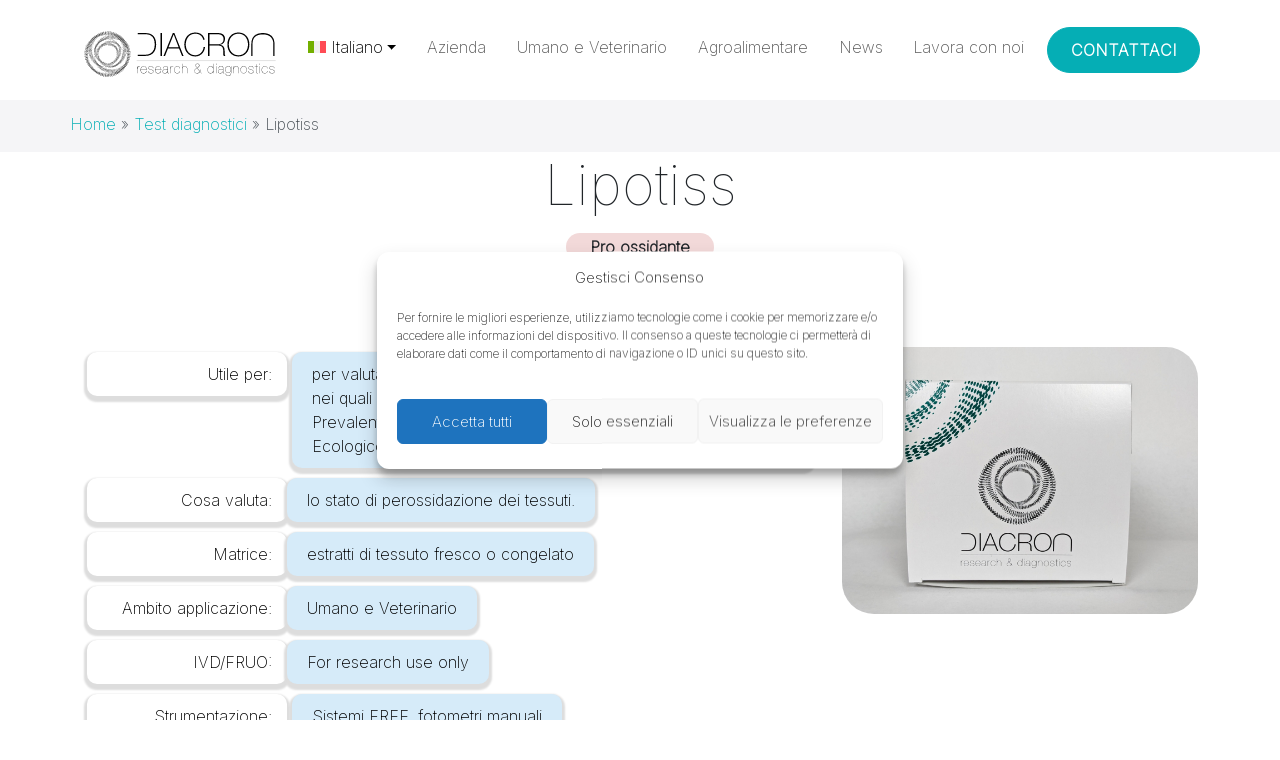

--- FILE ---
content_type: text/html; charset=UTF-8
request_url: https://diacron.com/test-diagnostico/lipotiss/
body_size: 11128
content:
<!doctype html>
<html lang="it-IT">

<head>

	<meta charset="UTF-8">
	<meta name="viewport" content="width=device-width, initial-scale=1">

	<!-- wp_head -->
	<meta name='robots' content='index, follow, max-image-preview:large, max-snippet:-1, max-video-preview:-1' />
<link rel="alternate" hreflang="it" href="https://diacron.com/test-diagnostico/lipotiss/" />
<link rel="alternate" hreflang="en" href="https://diacron.com/en/diagnostic-tests/lipotiss/" />
<link rel="alternate" hreflang="x-default" href="https://diacron.com/test-diagnostico/lipotiss/" />

	<!-- This site is optimized with the Yoast SEO plugin v22.4 - https://yoast.com/wordpress/plugins/seo/ -->
	<title>Lipotiss - Diacron</title>
	<link rel="canonical" href="https://diacron.com/test-diagnostico/lipotiss/" />
	<meta property="og:locale" content="it_IT" />
	<meta property="og:type" content="article" />
	<meta property="og:title" content="Lipotiss - Diacron" />
	<meta property="og:description" content="Utile per:per valutare, attraverso i tessuti, lo stato ossidativo di organismi nei quali non è possibile prelevare liquidi biologici. Prevalentemente utilizzato nei laboratori di Ricerca in ambito Ecologico e Veterinario. Cosa valuta:lo stato di perossidazione dei tessuti. Matrice:estratti di tessuto fresco o congelato Ambito applicazione:Umano e Veterinario IVD/FRUO:For research use only Strumentazione:Sistemi FREE, fotometri manuali" />
	<meta property="og:url" content="https://diacron.com/test-diagnostico/lipotiss/" />
	<meta property="og:site_name" content="Diacron" />
	<meta property="article:modified_time" content="2024-04-24T12:32:56+00:00" />
	<meta property="og:image" content="https://diacron.com/wp-content/uploads/2023/12/Diacron-box-1-scaled.jpg" />
	<meta property="og:image:width" content="2560" />
	<meta property="og:image:height" content="1919" />
	<meta property="og:image:type" content="image/jpeg" />
	<meta name="twitter:card" content="summary_large_image" />
	<meta name="twitter:label1" content="Tempo di lettura stimato" />
	<meta name="twitter:data1" content="1 minuto" />
	<script type="application/ld+json" class="yoast-schema-graph">{"@context":"https://schema.org","@graph":[{"@type":"WebPage","@id":"https://diacron.com/test-diagnostico/lipotiss/","url":"https://diacron.com/test-diagnostico/lipotiss/","name":"Lipotiss - Diacron","isPartOf":{"@id":"https://diacron.com/#website"},"primaryImageOfPage":{"@id":"https://diacron.com/test-diagnostico/lipotiss/#primaryimage"},"image":{"@id":"https://diacron.com/test-diagnostico/lipotiss/#primaryimage"},"thumbnailUrl":"https://diacron.com/wp-content/uploads/2023/12/Diacron-box-1-scaled.jpg","datePublished":"2023-12-20T09:31:59+00:00","dateModified":"2024-04-24T12:32:56+00:00","breadcrumb":{"@id":"https://diacron.com/test-diagnostico/lipotiss/#breadcrumb"},"inLanguage":"it-IT","potentialAction":[{"@type":"ReadAction","target":["https://diacron.com/test-diagnostico/lipotiss/"]}]},{"@type":"ImageObject","inLanguage":"it-IT","@id":"https://diacron.com/test-diagnostico/lipotiss/#primaryimage","url":"https://diacron.com/wp-content/uploads/2023/12/Diacron-box-1-scaled.jpg","contentUrl":"https://diacron.com/wp-content/uploads/2023/12/Diacron-box-1-scaled.jpg","width":2560,"height":1919},{"@type":"BreadcrumbList","@id":"https://diacron.com/test-diagnostico/lipotiss/#breadcrumb","itemListElement":[{"@type":"ListItem","position":1,"name":"Home","item":"https://diacron.com/"},{"@type":"ListItem","position":2,"name":"Test diagnostici","item":"https://diacron.com/test-diagnostici/"},{"@type":"ListItem","position":3,"name":"Lipotiss"}]},{"@type":"WebSite","@id":"https://diacron.com/#website","url":"https://diacron.com/","name":"Diacron","description":"","publisher":{"@id":"https://diacron.com/#organization"},"potentialAction":[{"@type":"SearchAction","target":{"@type":"EntryPoint","urlTemplate":"https://diacron.com/?s={search_term_string}"},"query-input":"required name=search_term_string"}],"inLanguage":"it-IT"},{"@type":"Organization","@id":"https://diacron.com/#organization","name":"Diacron","url":"https://diacron.com/","logo":{"@type":"ImageObject","inLanguage":"it-IT","@id":"https://diacron.com/#/schema/logo/image/","url":"https://diacron.com/wp-content/uploads/2024/03/LOGO-DIACRON-01.svg","contentUrl":"https://diacron.com/wp-content/uploads/2024/03/LOGO-DIACRON-01.svg","caption":"Diacron"},"image":{"@id":"https://diacron.com/#/schema/logo/image/"}}]}</script>
	<!-- / Yoast SEO plugin. -->


<link rel='stylesheet' id='wp-block-library-css' href='https://diacron.com/wp-includes/css/dist/block-library/style.min.css?ver=6.5' media='all' />
<style id='classic-theme-styles-inline-css'>
/*! This file is auto-generated */
.wp-block-button__link{color:#fff;background-color:#32373c;border-radius:9999px;box-shadow:none;text-decoration:none;padding:calc(.667em + 2px) calc(1.333em + 2px);font-size:1.125em}.wp-block-file__button{background:#32373c;color:#fff;text-decoration:none}
</style>
<style id='global-styles-inline-css'>
body{--wp--preset--color--black: #000000;--wp--preset--color--cyan-bluish-gray: #abb8c3;--wp--preset--color--white: #ffffff;--wp--preset--color--pale-pink: #f78da7;--wp--preset--color--vivid-red: #cf2e2e;--wp--preset--color--luminous-vivid-orange: #ff6900;--wp--preset--color--luminous-vivid-amber: #fcb900;--wp--preset--color--light-green-cyan: #7bdcb5;--wp--preset--color--vivid-green-cyan: #00d084;--wp--preset--color--pale-cyan-blue: #8ed1fc;--wp--preset--color--vivid-cyan-blue: #0693e3;--wp--preset--color--vivid-purple: #9b51e0;--wp--preset--color--primary-diacron: #05AEB5;--wp--preset--color--secondary-diacron: #365F7B;--wp--preset--color--dark-diacron: #047C81;--wp--preset--color--gray-diacron: #57606A;--wp--preset--color--health-diacron: #EB9C7F;--wp--preset--gradient--vivid-cyan-blue-to-vivid-purple: linear-gradient(135deg,rgba(6,147,227,1) 0%,rgb(155,81,224) 100%);--wp--preset--gradient--light-green-cyan-to-vivid-green-cyan: linear-gradient(135deg,rgb(122,220,180) 0%,rgb(0,208,130) 100%);--wp--preset--gradient--luminous-vivid-amber-to-luminous-vivid-orange: linear-gradient(135deg,rgba(252,185,0,1) 0%,rgba(255,105,0,1) 100%);--wp--preset--gradient--luminous-vivid-orange-to-vivid-red: linear-gradient(135deg,rgba(255,105,0,1) 0%,rgb(207,46,46) 100%);--wp--preset--gradient--very-light-gray-to-cyan-bluish-gray: linear-gradient(135deg,rgb(238,238,238) 0%,rgb(169,184,195) 100%);--wp--preset--gradient--cool-to-warm-spectrum: linear-gradient(135deg,rgb(74,234,220) 0%,rgb(151,120,209) 20%,rgb(207,42,186) 40%,rgb(238,44,130) 60%,rgb(251,105,98) 80%,rgb(254,248,76) 100%);--wp--preset--gradient--blush-light-purple: linear-gradient(135deg,rgb(255,206,236) 0%,rgb(152,150,240) 100%);--wp--preset--gradient--blush-bordeaux: linear-gradient(135deg,rgb(254,205,165) 0%,rgb(254,45,45) 50%,rgb(107,0,62) 100%);--wp--preset--gradient--luminous-dusk: linear-gradient(135deg,rgb(255,203,112) 0%,rgb(199,81,192) 50%,rgb(65,88,208) 100%);--wp--preset--gradient--pale-ocean: linear-gradient(135deg,rgb(255,245,203) 0%,rgb(182,227,212) 50%,rgb(51,167,181) 100%);--wp--preset--gradient--electric-grass: linear-gradient(135deg,rgb(202,248,128) 0%,rgb(113,206,126) 100%);--wp--preset--gradient--midnight: linear-gradient(135deg,rgb(2,3,129) 0%,rgb(40,116,252) 100%);--wp--preset--font-size--small: 13px;--wp--preset--font-size--medium: 20px;--wp--preset--font-size--large: 36px;--wp--preset--font-size--x-large: 42px;--wp--preset--spacing--20: 0.44rem;--wp--preset--spacing--30: 0.67rem;--wp--preset--spacing--40: 1rem;--wp--preset--spacing--50: 1.5rem;--wp--preset--spacing--60: 2.25rem;--wp--preset--spacing--70: 3.38rem;--wp--preset--spacing--80: 5.06rem;--wp--preset--shadow--natural: 6px 6px 9px rgba(0, 0, 0, 0.2);--wp--preset--shadow--deep: 12px 12px 50px rgba(0, 0, 0, 0.4);--wp--preset--shadow--sharp: 6px 6px 0px rgba(0, 0, 0, 0.2);--wp--preset--shadow--outlined: 6px 6px 0px -3px rgba(255, 255, 255, 1), 6px 6px rgba(0, 0, 0, 1);--wp--preset--shadow--crisp: 6px 6px 0px rgba(0, 0, 0, 1);}:where(.is-layout-flex){gap: 0.5em;}:where(.is-layout-grid){gap: 0.5em;}body .is-layout-flow > .alignleft{float: left;margin-inline-start: 0;margin-inline-end: 2em;}body .is-layout-flow > .alignright{float: right;margin-inline-start: 2em;margin-inline-end: 0;}body .is-layout-flow > .aligncenter{margin-left: auto !important;margin-right: auto !important;}body .is-layout-constrained > .alignleft{float: left;margin-inline-start: 0;margin-inline-end: 2em;}body .is-layout-constrained > .alignright{float: right;margin-inline-start: 2em;margin-inline-end: 0;}body .is-layout-constrained > .aligncenter{margin-left: auto !important;margin-right: auto !important;}body .is-layout-constrained > :where(:not(.alignleft):not(.alignright):not(.alignfull)){max-width: var(--wp--style--global--content-size);margin-left: auto !important;margin-right: auto !important;}body .is-layout-constrained > .alignwide{max-width: var(--wp--style--global--wide-size);}body .is-layout-flex{display: flex;}body .is-layout-flex{flex-wrap: wrap;align-items: center;}body .is-layout-flex > *{margin: 0;}body .is-layout-grid{display: grid;}body .is-layout-grid > *{margin: 0;}:where(.wp-block-columns.is-layout-flex){gap: 2em;}:where(.wp-block-columns.is-layout-grid){gap: 2em;}:where(.wp-block-post-template.is-layout-flex){gap: 1.25em;}:where(.wp-block-post-template.is-layout-grid){gap: 1.25em;}.has-black-color{color: var(--wp--preset--color--black) !important;}.has-cyan-bluish-gray-color{color: var(--wp--preset--color--cyan-bluish-gray) !important;}.has-white-color{color: var(--wp--preset--color--white) !important;}.has-pale-pink-color{color: var(--wp--preset--color--pale-pink) !important;}.has-vivid-red-color{color: var(--wp--preset--color--vivid-red) !important;}.has-luminous-vivid-orange-color{color: var(--wp--preset--color--luminous-vivid-orange) !important;}.has-luminous-vivid-amber-color{color: var(--wp--preset--color--luminous-vivid-amber) !important;}.has-light-green-cyan-color{color: var(--wp--preset--color--light-green-cyan) !important;}.has-vivid-green-cyan-color{color: var(--wp--preset--color--vivid-green-cyan) !important;}.has-pale-cyan-blue-color{color: var(--wp--preset--color--pale-cyan-blue) !important;}.has-vivid-cyan-blue-color{color: var(--wp--preset--color--vivid-cyan-blue) !important;}.has-vivid-purple-color{color: var(--wp--preset--color--vivid-purple) !important;}.has-black-background-color{background-color: var(--wp--preset--color--black) !important;}.has-cyan-bluish-gray-background-color{background-color: var(--wp--preset--color--cyan-bluish-gray) !important;}.has-white-background-color{background-color: var(--wp--preset--color--white) !important;}.has-pale-pink-background-color{background-color: var(--wp--preset--color--pale-pink) !important;}.has-vivid-red-background-color{background-color: var(--wp--preset--color--vivid-red) !important;}.has-luminous-vivid-orange-background-color{background-color: var(--wp--preset--color--luminous-vivid-orange) !important;}.has-luminous-vivid-amber-background-color{background-color: var(--wp--preset--color--luminous-vivid-amber) !important;}.has-light-green-cyan-background-color{background-color: var(--wp--preset--color--light-green-cyan) !important;}.has-vivid-green-cyan-background-color{background-color: var(--wp--preset--color--vivid-green-cyan) !important;}.has-pale-cyan-blue-background-color{background-color: var(--wp--preset--color--pale-cyan-blue) !important;}.has-vivid-cyan-blue-background-color{background-color: var(--wp--preset--color--vivid-cyan-blue) !important;}.has-vivid-purple-background-color{background-color: var(--wp--preset--color--vivid-purple) !important;}.has-black-border-color{border-color: var(--wp--preset--color--black) !important;}.has-cyan-bluish-gray-border-color{border-color: var(--wp--preset--color--cyan-bluish-gray) !important;}.has-white-border-color{border-color: var(--wp--preset--color--white) !important;}.has-pale-pink-border-color{border-color: var(--wp--preset--color--pale-pink) !important;}.has-vivid-red-border-color{border-color: var(--wp--preset--color--vivid-red) !important;}.has-luminous-vivid-orange-border-color{border-color: var(--wp--preset--color--luminous-vivid-orange) !important;}.has-luminous-vivid-amber-border-color{border-color: var(--wp--preset--color--luminous-vivid-amber) !important;}.has-light-green-cyan-border-color{border-color: var(--wp--preset--color--light-green-cyan) !important;}.has-vivid-green-cyan-border-color{border-color: var(--wp--preset--color--vivid-green-cyan) !important;}.has-pale-cyan-blue-border-color{border-color: var(--wp--preset--color--pale-cyan-blue) !important;}.has-vivid-cyan-blue-border-color{border-color: var(--wp--preset--color--vivid-cyan-blue) !important;}.has-vivid-purple-border-color{border-color: var(--wp--preset--color--vivid-purple) !important;}.has-vivid-cyan-blue-to-vivid-purple-gradient-background{background: var(--wp--preset--gradient--vivid-cyan-blue-to-vivid-purple) !important;}.has-light-green-cyan-to-vivid-green-cyan-gradient-background{background: var(--wp--preset--gradient--light-green-cyan-to-vivid-green-cyan) !important;}.has-luminous-vivid-amber-to-luminous-vivid-orange-gradient-background{background: var(--wp--preset--gradient--luminous-vivid-amber-to-luminous-vivid-orange) !important;}.has-luminous-vivid-orange-to-vivid-red-gradient-background{background: var(--wp--preset--gradient--luminous-vivid-orange-to-vivid-red) !important;}.has-very-light-gray-to-cyan-bluish-gray-gradient-background{background: var(--wp--preset--gradient--very-light-gray-to-cyan-bluish-gray) !important;}.has-cool-to-warm-spectrum-gradient-background{background: var(--wp--preset--gradient--cool-to-warm-spectrum) !important;}.has-blush-light-purple-gradient-background{background: var(--wp--preset--gradient--blush-light-purple) !important;}.has-blush-bordeaux-gradient-background{background: var(--wp--preset--gradient--blush-bordeaux) !important;}.has-luminous-dusk-gradient-background{background: var(--wp--preset--gradient--luminous-dusk) !important;}.has-pale-ocean-gradient-background{background: var(--wp--preset--gradient--pale-ocean) !important;}.has-electric-grass-gradient-background{background: var(--wp--preset--gradient--electric-grass) !important;}.has-midnight-gradient-background{background: var(--wp--preset--gradient--midnight) !important;}.has-small-font-size{font-size: var(--wp--preset--font-size--small) !important;}.has-medium-font-size{font-size: var(--wp--preset--font-size--medium) !important;}.has-large-font-size{font-size: var(--wp--preset--font-size--large) !important;}.has-x-large-font-size{font-size: var(--wp--preset--font-size--x-large) !important;}
.wp-block-navigation a:where(:not(.wp-element-button)){color: inherit;}
:where(.wp-block-post-template.is-layout-flex){gap: 1.25em;}:where(.wp-block-post-template.is-layout-grid){gap: 1.25em;}
:where(.wp-block-columns.is-layout-flex){gap: 2em;}:where(.wp-block-columns.is-layout-grid){gap: 2em;}
.wp-block-pullquote{font-size: 1.5em;line-height: 1.6;}
</style>
<link rel='stylesheet' id='wpml-blocks-css' href='https://diacron.com/wp-content/plugins/sitepress-multilingual-cms/dist/css/blocks/styles.css?ver=4.6.10' media='all' />
<link rel='stylesheet' id='contact-form-7-css' href='https://diacron.com/wp-content/plugins/contact-form-7/includes/css/styles.css?ver=5.9.3' media='all' />
<link rel='stylesheet' id='style2-css' href='https://diacron.com/wp-content/plugins/diacron_style/assets/css/editor-style.css?ver=6.5' media='all' />
<link rel='stylesheet' id='wpml-menu-item-0-css' href='https://diacron.com/wp-content/plugins/sitepress-multilingual-cms/templates/language-switchers/menu-item/style.min.css?ver=1' media='all' />
<style id='wpml-menu-item-0-inline-css'>
.wpml-ls-slot-2, .wpml-ls-slot-2 a, .wpml-ls-slot-2 a:visited{color:#000000;}.wpml-ls-slot-2.wpml-ls-current-language, .wpml-ls-slot-2.wpml-ls-current-language a, .wpml-ls-slot-2.wpml-ls-current-language a:visited{color:#000000;}.wpml-ls-slot-2.wpml-ls-current-language .wpml-ls-slot-2, .wpml-ls-slot-2.wpml-ls-current-language .wpml-ls-slot-2 a, .wpml-ls-slot-2.wpml-ls-current-language .wpml-ls-slot-2 a:visited{color:#000000;}
</style>
<link rel='stylesheet' id='cmplz-general-css' href='https://diacron.com/wp-content/plugins/complianz-gdpr/assets/css/cookieblocker.min.css?ver=1714980216' media='all' />
<link rel='stylesheet' id='custom-style-css' href='https://diacron.com/wp-content/themes/diacron/assets/css/style_diacron.min.css?ver=1.0' media='all' />
<link rel='stylesheet' id='swiper-style-css' href='https://diacron.com/wp-content/themes/diacron/assets/swiper/swiper.css?ver=1.0' media='all' />
<link rel='stylesheet' id='dashicons-css' href='https://diacron.com/wp-includes/css/dashicons.min.css?ver=6.5' media='all' />
<link rel='stylesheet' id='picostrap-styles-css' href='https://diacron.com/wp-content/themes/diacron/css-output/bundle.css?ver=69' media='all' />
<link rel='stylesheet' id='cf7cf-style-css' href='https://diacron.com/wp-content/plugins/cf7-conditional-fields/style.css?ver=2.4.10' media='all' />
<script id="wpml-cookie-js-extra">
var wpml_cookies = {"wp-wpml_current_language":{"value":"it","expires":1,"path":"\/"}};
var wpml_cookies = {"wp-wpml_current_language":{"value":"it","expires":1,"path":"\/"}};
</script>
<script src="https://diacron.com/wp-content/plugins/sitepress-multilingual-cms/res/js/cookies/language-cookie.js?ver=4.6.10" id="wpml-cookie-js" defer data-wp-strategy="defer"></script>
<script src="https://diacron.com/wp-includes/js/jquery/jquery.min.js?ver=3.7.1" id="jquery-core-js"></script>
<script src="https://diacron.com/wp-includes/js/jquery/jquery-migrate.min.js?ver=3.4.1" id="jquery-migrate-js"></script>
<script src="https://diacron.com/wp-content/themes/diacron/js/swiper/swiper.js?ver%5B0%5D=jquery" id="swiper-js"></script>
<script></script><meta name="generator" content="WPML ver:4.6.10 stt:1,27;" />

		<!-- GA Google Analytics @ https://m0n.co/ga -->
		<script type="text/plain" data-service="google-analytics" data-category="statistics" async data-cmplz-src="https://www.googletagmanager.com/gtag/js?id=G-1BELKR503Z"></script>
		<script>
			window.dataLayer = window.dataLayer || [];
			function gtag(){dataLayer.push(arguments);}
			gtag('js', new Date());
			gtag('config', 'G-1BELKR503Z');
		</script>

				<style>.cmplz-hidden {
					display: none !important;
				}</style><link rel="preconnect" href="https://fonts.googleapis.com">
<link rel="preconnect" href="https://fonts.gstatic.com" crossorigin>
<link href="https://fonts.googleapis.com/css2?family=Inter:wght@200&family=Inter:wght@100&display=swap" rel="stylesheet">
 <meta name="generator" content="Powered by WPBakery Page Builder - drag and drop page builder for WordPress."/>
<link rel="icon" href="https://diacron.com/wp-content/uploads/2024/03/cropped-LOGO-DIACRON_square_120-32x32.png" sizes="32x32" />
<link rel="icon" href="https://diacron.com/wp-content/uploads/2024/03/cropped-LOGO-DIACRON_square_120-192x192.png" sizes="192x192" />
<link rel="apple-touch-icon" href="https://diacron.com/wp-content/uploads/2024/03/cropped-LOGO-DIACRON_square_120-180x180.png" />
<meta name="msapplication-TileImage" content="https://diacron.com/wp-content/uploads/2024/03/cropped-LOGO-DIACRON_square_120-270x270.png" />
      <script>
        (function($) {
          $(document).on('facetwp-loaded', function() {
            $('.facetwp-facet').each(function() {
              var facet = $(this);
              var facet_name = facet.attr('data-name');
              var facet_type = facet.attr('data-type');
              var facet_label = FWP.settings.labels[facet_name];
              if (facet_type !== 'pager') {
                if (facet.closest('.facet-wrap').length < 1 && facet.closest('.facetwp-flyout').length < 1) {
                  facet.wrap('<div class="facet-wrap"></div>');
                  facet.before('<p class="facet-label fw-lighter text-primary m-0">' + facet_label + '</p>');
                }
              }
            });
          });
        })(jQuery);
      </script>
    <noscript><style> .wpb_animate_when_almost_visible { opacity: 1; }</style></noscript>	<!-- /wp_head -->
</head>

<body data-cmplz=1 class="test-template-default single single-test postid-447 wp-custom-logo wp-embed-responsive picostrap_header_navbar_position_ picostrap_header_navbar_color_choice_bg-light wpb-js-composer js-comp-ver-7.5 vc_responsive">
	
	<!-- ******************* The Navbar Area ******************* -->
<div id="wrapper-navbar" itemscope itemtype="http://schema.org/WebSite">

    <a class="skip-link visually-hidden-focusable" href="#theme-main">
        Salta al contenuto    </a>


    <nav id="stickyMenu" data-bs-theme="light"
        class="navbar navbar-expand-lg  bg-light"
        aria-label="Main Navigation">
        <div class="container">
            <div class="d-flex align-items-center flex-wrap justify-content-between w-100">
                <div id="logo-tagline-wrap">
                    <!-- Your site title as branding in the menu -->
                    <a href="https://diacron.com/" class="custom-logo-link" rel="home"><img width="1" height="1" src="https://diacron.com/wp-content/uploads/2024/03/LOGO-DIACRON-01.svg" class="custom-logo" alt="Logo Diacron" decoding="async" /></a><!-- end custom logo -->


                                            <small id="top-description" class="text-muted d-none d-md-block mt-n2">
                                                    </small>
                    

                </div> <!-- /logo-tagline-wrap -->


                <button class="navbar-toggler" type="button" data-bs-toggle="collapse"
                    data-bs-target="#navbarNavDropdown" aria-controls="navbarsExample05" aria-expanded="false"
                    aria-label="Toggle navigation">
                    <span class="navbar-toggler-icon"></span>
                </button>
           

                <div class="collapse navbar-collapse" id="navbarNavDropdown">
                    <ul id="menu-main-menu" class="navbar-nav me-auto mb-2 mb-md-0 w-100 "><li  class="menu-item wpml-ls-slot-2 wpml-ls-item wpml-ls-item-it wpml-ls-current-language wpml-ls-menu-item wpml-ls-first-item menu-item-type-wpml_ls_menu_item menu-item-object-wpml_ls_menu_item menu-item-has-children dropdown nav-item nav-item-wpml-ls-2-it"><a title="Italiano" href="https://diacron.com/test-diagnostico/lipotiss/" class="nav-link  dropdown-toggle" data-bs-toggle="dropdown" data-bs-auto-close="outside" aria-haspopup="true" aria-expanded="false"><img
            class="wpml-ls-flag"
            src="https://diacron.com/wp-content/plugins/sitepress-multilingual-cms/res/flags/it.svg"
            alt=""
            
            
    /><span class="wpml-ls-native" lang="it">Italiano</span></a>
<ul class="dropdown-menu  depth_0">
	<li  class="menu-item wpml-ls-slot-2 wpml-ls-item wpml-ls-item-en wpml-ls-menu-item wpml-ls-last-item menu-item-type-wpml_ls_menu_item menu-item-object-wpml_ls_menu_item nav-item nav-item-wpml-ls-2-en"><a title="English" href="https://diacron.com/en/diagnostic-tests/lipotiss/" class="dropdown-item "><img
            class="wpml-ls-flag"
            src="https://diacron.com/wp-content/plugins/sitepress-multilingual-cms/res/flags/en.svg"
            alt=""
            
            
    /><span class="wpml-ls-native" lang="en">English</span></a></li>
</ul>
</li>
<li  class="menu-item menu-item-type-post_type menu-item-object-page nav-item nav-item-674"><a href="https://diacron.com/azienda/" class="nav-link ">Azienda</a></li>
<li  class="menu-item menu-item-type-post_type menu-item-object-page nav-item nav-item-255"><a href="https://diacron.com/umano-e-veterinario/" class="nav-link ">Umano e Veterinario</a></li>
<li  class="menu-item menu-item-type-post_type_archive menu-item-object-product-agrifood nav-item nav-item-244"><a href="https://diacron.com/agroalimentare/" class="nav-link ">Agroalimentare</a></li>
<li  class="menu-item menu-item-type-post_type menu-item-object-page nav-item nav-item-252"><a href="https://diacron.com/news/" class="nav-link ">News</a></li>
<li  class="menu-item menu-item-type-post_type menu-item-object-page nav-item nav-item-74"><a href="https://diacron.com/lavora-con-noi/" class="nav-link ">Lavora con noi</a></li>
<li  class="btn btn-primary menu-item menu-item-type-post_type menu-item-object-page nav-item nav-item-1090"><a href="https://diacron.com/contattaci/" class="nav-link ">Contattaci</a></li>
</ul>                    

                    
                    
                </div> <!-- .collapse -->
                
       

             

            </div> 
        </div><!-- .container -->
    </nav> <!-- .site-navigation -->
    </div><!-- #wrapper-navbar end -->

	<main id='theme-main'>
<section class="mt-7 text-dark-emphasis intro-title">
<div class="container">
    <div class="row align-items-baseline">
      <div class="breadcrumb col-6 mb-0">
      <p id="breadcrumbs" class="pt-3 pb-3 m-0"><span><span><a href="https://diacron.com/">Home</a></span> » <span><a href="https://diacron.com/test-diagnostici/">Test diagnostici</a></span> » <span class="breadcrumb_last" aria-current="page">Lipotiss</span></span></p> 
      </div>
    </div>
</div>
</section>
    <div class="container text-center">
    <h1 class="display-4 mb-3">Lipotiss</h1>
    
    <div>
                                                    <span class="Pro ossidante fw-bold pt-1 pb-1 ps-4 pe-4 rounded-5">Pro ossidante</span>
                        <div class="entry-categories mb-4 pt-3">
                            <span class="screen-reader-text">Categorie</span>
                            <div class="entry-categories-inner text-uppercase">
                                <a href="https://diacron.com/category/cellule-e-tessuti/" rel="category tag">Cellule e Tessuti</a>                            </div><!-- .entry-categories-inner -->
                        </div><!-- .entry-categories -->
                            </div>
            </div>
    
    <div id="container-content-single" class="container">
        <div class="row mt-5">
             
            <div class="col-lg-8 col-md-8 col-sm-12">
                
<figure class="wp-block-table"><table class="kit-table"><tbody><tr><td><strong>Utile per:</strong>&nbsp;</td><td>per valutare, attraverso i tessuti, lo stato ossidativo di organismi nei quali non è possibile prelevare liquidi biologici. Prevalentemente utilizzato nei laboratori di Ricerca in ambito Ecologico e Veterinario.</td></tr><tr><td><strong>Cosa valuta:</strong></td><td>lo stato di perossidazione dei tessuti.</td></tr><tr><td><strong>Matrice:</strong></td><td>estratti di tessuto fresco o congelato</td></tr><tr><td><strong>Ambito applicazione:</strong></td><td>Umano e Veterinario</td></tr><tr><td><strong>IVD/FRUO:</strong></td><td>For research use only</td></tr><tr><td><strong>Strumentazione:</strong>&nbsp;</td><td>Sistemi FREE, fotometri manuali</td></tr></tbody></table></figure>
                
            </div><!-- /col -->
            <div class="col-lg-4 col-md-4 col-sm-12"> 
            <div class="text-center"><img class="rounded-5" src="https://diacron.com/wp-content/uploads/2023/12/Diacron-box-1-scaled.jpg" alt="news image" /></div>
                       
            </div><!-- /col -->
          
        </div>
        
    </div>



 

</main>
	    <div class="wrapper pb-5" id="wrapper-footer-widgets">
        
        <div class="container mb-5 pt-5">
            
            <div class="row">
                <!---->
                <ul id="menu-footer-menu" class="navbar-nav me-auto mb-2 mb-md-0 w-100 justify-content-evenly flex-row "><li  class="col-md-4 col-sm-12 w-auto pe-none text-black-50 menu-item menu-item-type-post_type menu-item-object-page menu-item-has-children dropdown nav-item nav-item-675"><a href="https://diacron.com/azienda/" class="nav-link  dropdown-toggle" data-bs-toggle="dropdown" data-bs-auto-close="outside" aria-haspopup="true" aria-expanded="false">Azienda</a>
<ul class="dropdown-menu  depth_0">
	<li  class="pe-auto ps-2 menu-item menu-item-type-custom menu-item-object-custom nav-item nav-item-149"><a target="_blank" href="/azienda/#chi-siamo" class="dropdown-item ">Chi siamo</a></li>
	<li  class="pe-auto ps-2 menu-item menu-item-type-custom menu-item-object-custom nav-item nav-item-181"><a target="_blank" href="/azienda/#storia" class="dropdown-item ">La storia</a></li>
	<li  class="pe-auto ps-2 menu-item menu-item-type-custom menu-item-object-custom nav-item nav-item-186"><a target="_blank" href="/azienda/#dove-siamo" class="dropdown-item ">Dove siamo</a></li>
	<li  class="pe-auto ps-2 menu-item menu-item-type-custom menu-item-object-custom nav-item nav-item-154"><a target="_blank" href="/azienda/#clienti" class="dropdown-item ">Clienti</a></li>
</ul>
</li>
<li  class="col-md-4 col-sm-12 w-auto pe-none text-black-50 menu-item menu-item-type-custom menu-item-object-custom menu-item-has-children dropdown nav-item nav-item-145"><a href="#" class="nav-link  dropdown-toggle" data-bs-toggle="dropdown" data-bs-auto-close="outside" aria-haspopup="true" aria-expanded="false">Umano e veterinario</a>
<ul class="dropdown-menu  depth_0">
	<li  class="pe-auto ps-2 menu-item menu-item-type-custom menu-item-object-custom nav-item nav-item-150"><a target="_blank" href="/stress-ossidativo" class="dropdown-item ">Stress ossidativo</a></li>
	<li  class="pe-auto ps-2 menu-item menu-item-type-custom menu-item-object-custom nav-item nav-item-182"><a target="_blank" href="/applicazione-di-ricerca" class="dropdown-item ">Ambito di ricerca</a></li>
	<li  class="pe-auto ps-2 menu-item menu-item-type-custom menu-item-object-custom nav-item nav-item-187"><a target="_blank" href="/applicazione-clinica" class="dropdown-item ">Ambito clinico</a></li>
	<li  class="pe-auto ps-2 menu-item menu-item-type-custom menu-item-object-custom nav-item nav-item-184"><a target="_blank" href="/test-diagnostici" class="dropdown-item ">Test diagnostici</a></li>
	<li  class="pe-auto ps-2 menu-item menu-item-type-custom menu-item-object-custom nav-item nav-item-189"><a target="_blank" href="/umano-e-veterinario/#strumenti" class="dropdown-item ">Strumenti</a></li>
</ul>
</li>
<li  class="col-md-4 col-sm-12 w-auto pe-none text-black-50 menu-item menu-item-type-custom menu-item-object-custom menu-item-has-children dropdown nav-item nav-item-146"><a href="#" class="nav-link  dropdown-toggle" data-bs-toggle="dropdown" data-bs-auto-close="outside" aria-haspopup="true" aria-expanded="false">Agroalimentare</a>
<ul class="dropdown-menu  depth_0">
	<li  class="pe-auto ps-2 menu-item menu-item-type-post_type menu-item-object-product-agrifood nav-item nav-item-472"><a target="_blank" href="https://diacron.com/agroalimentare/olio/" class="dropdown-item ">Olio</a></li>
	<li  class="pe-auto ps-2 menu-item menu-item-type-post_type menu-item-object-product-agrifood nav-item nav-item-471"><a target="_blank" href="https://diacron.com/agroalimentare/vino/" class="dropdown-item ">Vino</a></li>
	<li  class="pe-auto ps-2 menu-item menu-item-type-post_type menu-item-object-product-agrifood nav-item nav-item-470"><a target="_blank" href="https://diacron.com/agroalimentare/aceto/" class="dropdown-item ">Aceto</a></li>
</ul>
</li>
</ul>            </div>

        </div>
    </div>
 
 


<div class="wrapper mt-n5" id="wrapper-footer-colophon">
    <div class="container-fluid">

        <div class="row">

            <div class="col text-center">

                <footer class="site-footer" id="colophon">

                    <div class="site-info">

                        <!-- 			<div class="site-info small">
											</div>
						
		 -->
                        <div class="container">
                            <div class="text-md-start text-sm-center">
                                <div id="logo-tagline-wrap" class="m-md-0 m-sm-auto">
                                    <!-- Your site title as branding in the menu -->
                                    <a href="https://diacron.com/" class="custom-logo-link" rel="home"><img width="1" height="1" src="https://diacron.com/wp-content/uploads/2024/03/LOGO-DIACRON-01.svg" class="custom-logo" alt="Logo Diacron" decoding="async" /></a><!-- end custom logo -->


                                                                            <small id="top-description" class="text-muted d-none d-md-block mt-n2">
                                                                                    </small>
                                    

                                </div> <!-- /logo-tagline-wrap -->
                            </div>
                        </div>
                        <div class="container">
                        <div class="row footer-info d-flex align-items-center">
                            <div class="col-md-6 col-sm-12 text-md-start text-sm-center address"><div class="pt-4 m-md-0 m-sm-auto w-md-80"><p class="m-0">DIACRON INTERNATIONAL SRL • VIA ZIRCONE 8, 58100 GROSSETO (GR), ITALY </p><p>• TEL: +39 0564 467064 (AGROALIMENTARE) / +39 0564 467922 (UMANO E VETERINARIO) • EMAIL: info@diacron.com • FAX: +39 0564 467604 • P.IVA: 01269940530</p></div></div>
                            <div class="col-md-6 col-sm-12 m-md-0 mt-sm-4 socials text-md-end text-sm-center ">
                                <a href="https://www.facebook.com/DiacronInternational/" target="_blank" class="bg-light p-2 text-black text-decoration-none rounded-2 fs-2 d-inline-flex me-2"><span class="dashicons dashicons-facebook-alt"></span></a>
                                <a href="https://www.linkedin.com/company/diacron-international/about/" target="_blank" class="bg-light p-2 text-black text-decoration-none rounded-2 fs-2 d-inline-flex me-2"><span class="dashicons dashicons-linkedin"></span></a>
                            </div>
                        </div>
                        <div class="row footer-privacy d-flex align-items-baseline pt-3">
                            <div class="col-md-6 col-sm-12 policy m-md-0 mt-sm-2 text-md-start text-sm-center">
                                                                    <a href="/privacy-policy/" class="text-black me-3 text-decoration-none">Privacy Policy</a>
                                    <a href="/cookie-policy-ue/" class="text-black me-3 text-decoration-none">Cookie Policy </a>
                                                            </div>
                            <div class="col-md-6 col-sm-12 copyright text-md-end text-sm-center">
                                <p class="m-md-0 mt-sm-4">COPYRIGHT © 2018-24 DIACRON - TUTTI I DIRITTI RISERVATI</p>
                            </div>
                        </div>
                        </div>
                     


                    </div><!-- .site-info -->

                </footer><!-- #colophon -->

            </div><!--col end -->

        </div><!-- row end -->

    </div><!-- container end -->

</div><!-- wrapper end -->
	
<!-- Consent Management powered by Complianz | GDPR/CCPA Cookie Consent https://wordpress.org/plugins/complianz-gdpr -->
<div id="cmplz-cookiebanner-container"><div class="cmplz-cookiebanner cmplz-hidden banner-1  optin cmplz-center cmplz-categories-type-view-preferences" aria-modal="true" data-nosnippet="true" role="dialog" aria-live="polite" aria-labelledby="cmplz-header-1-optin" aria-describedby="cmplz-message-1-optin">
	<div class="cmplz-header">
		<div class="cmplz-logo"></div>
		<div class="cmplz-title" id="cmplz-header-1-optin">Gestisci Consenso</div>
		<div class="cmplz-close" tabindex="0" role="button" aria-label="Chiudi la finestra di dialogo">
			<svg aria-hidden="true" focusable="false" data-prefix="fas" data-icon="times" class="svg-inline--fa fa-times fa-w-11" role="img" xmlns="http://www.w3.org/2000/svg" viewBox="0 0 352 512"><path fill="currentColor" d="M242.72 256l100.07-100.07c12.28-12.28 12.28-32.19 0-44.48l-22.24-22.24c-12.28-12.28-32.19-12.28-44.48 0L176 189.28 75.93 89.21c-12.28-12.28-32.19-12.28-44.48 0L9.21 111.45c-12.28 12.28-12.28 32.19 0 44.48L109.28 256 9.21 356.07c-12.28 12.28-12.28 32.19 0 44.48l22.24 22.24c12.28 12.28 32.2 12.28 44.48 0L176 322.72l100.07 100.07c12.28 12.28 32.2 12.28 44.48 0l22.24-22.24c12.28-12.28 12.28-32.19 0-44.48L242.72 256z"></path></svg>
		</div>
	</div>

	<div class="cmplz-divider cmplz-divider-header"></div>
	<div class="cmplz-body">
		<div class="cmplz-message" id="cmplz-message-1-optin"><p>Per fornire le migliori esperienze, utilizziamo tecnologie come i cookie per memorizzare e/o accedere alle informazioni del dispositivo. Il consenso a queste tecnologie ci permetterà di elaborare dati come il comportamento di navigazione o ID unici su questo sito.</p></div>
		<!-- categories start -->
		<div class="cmplz-categories">
			<details class="cmplz-category cmplz-functional" >
				<summary>
						<span class="cmplz-category-header">
							<span class="cmplz-category-title">Funzionale</span>
							<span class='cmplz-always-active'>
								<span class="cmplz-banner-checkbox">
									<input type="checkbox"
										   id="cmplz-functional-optin"
										   data-category="cmplz_functional"
										   class="cmplz-consent-checkbox cmplz-functional"
										   size="40"
										   value="1"/>
									<label class="cmplz-label" for="cmplz-functional-optin" tabindex="0"><span class="screen-reader-text">Funzionale</span></label>
								</span>
								Sempre attivo							</span>
							<span class="cmplz-icon cmplz-open">
								<svg xmlns="http://www.w3.org/2000/svg" viewBox="0 0 448 512"  height="18" ><path d="M224 416c-8.188 0-16.38-3.125-22.62-9.375l-192-192c-12.5-12.5-12.5-32.75 0-45.25s32.75-12.5 45.25 0L224 338.8l169.4-169.4c12.5-12.5 32.75-12.5 45.25 0s12.5 32.75 0 45.25l-192 192C240.4 412.9 232.2 416 224 416z"/></svg>
							</span>
						</span>
				</summary>
				<div class="cmplz-description">
					<span class="cmplz-description-functional">L'archiviazione tecnica o l'accesso sono strettamente necessari al fine legittimo di consentire l'uso di un servizio specifico esplicitamente richiesto dall'abbonato o dall'utente, o al solo scopo di effettuare la trasmissione di una comunicazione su una rete di comunicazione elettronica.</span>
				</div>
			</details>

			<details class="cmplz-category cmplz-preferences" >
				<summary>
						<span class="cmplz-category-header">
							<span class="cmplz-category-title">Preferenze</span>
							<span class="cmplz-banner-checkbox">
								<input type="checkbox"
									   id="cmplz-preferences-optin"
									   data-category="cmplz_preferences"
									   class="cmplz-consent-checkbox cmplz-preferences"
									   size="40"
									   value="1"/>
								<label class="cmplz-label" for="cmplz-preferences-optin" tabindex="0"><span class="screen-reader-text">Preferenze</span></label>
							</span>
							<span class="cmplz-icon cmplz-open">
								<svg xmlns="http://www.w3.org/2000/svg" viewBox="0 0 448 512"  height="18" ><path d="M224 416c-8.188 0-16.38-3.125-22.62-9.375l-192-192c-12.5-12.5-12.5-32.75 0-45.25s32.75-12.5 45.25 0L224 338.8l169.4-169.4c12.5-12.5 32.75-12.5 45.25 0s12.5 32.75 0 45.25l-192 192C240.4 412.9 232.2 416 224 416z"/></svg>
							</span>
						</span>
				</summary>
				<div class="cmplz-description">
					<span class="cmplz-description-preferences">L'archiviazione tecnica o l'accesso sono necessari per lo scopo legittimo di memorizzare le preferenze che non sono richieste dall'abbonato o dall'utente.</span>
				</div>
			</details>

			<details class="cmplz-category cmplz-statistics" >
				<summary>
						<span class="cmplz-category-header">
							<span class="cmplz-category-title">Statistiche</span>
							<span class="cmplz-banner-checkbox">
								<input type="checkbox"
									   id="cmplz-statistics-optin"
									   data-category="cmplz_statistics"
									   class="cmplz-consent-checkbox cmplz-statistics"
									   size="40"
									   value="1"/>
								<label class="cmplz-label" for="cmplz-statistics-optin" tabindex="0"><span class="screen-reader-text">Statistiche</span></label>
							</span>
							<span class="cmplz-icon cmplz-open">
								<svg xmlns="http://www.w3.org/2000/svg" viewBox="0 0 448 512"  height="18" ><path d="M224 416c-8.188 0-16.38-3.125-22.62-9.375l-192-192c-12.5-12.5-12.5-32.75 0-45.25s32.75-12.5 45.25 0L224 338.8l169.4-169.4c12.5-12.5 32.75-12.5 45.25 0s12.5 32.75 0 45.25l-192 192C240.4 412.9 232.2 416 224 416z"/></svg>
							</span>
						</span>
				</summary>
				<div class="cmplz-description">
					<span class="cmplz-description-statistics">L'archiviazione tecnica o l'accesso che viene utilizzato esclusivamente per scopi statistici.</span>
					<span class="cmplz-description-statistics-anonymous">L'archiviazione tecnica o l'accesso che viene utilizzato esclusivamente per scopi statistici anonimi. Senza un mandato di comparizione, una conformità volontaria da parte del vostro Fornitore di Servizi Internet, o ulteriori registrazioni da parte di terzi, le informazioni memorizzate o recuperate per questo scopo da sole non possono di solito essere utilizzate per l'identificazione.</span>
				</div>
			</details>
			<details class="cmplz-category cmplz-marketing" >
				<summary>
						<span class="cmplz-category-header">
							<span class="cmplz-category-title">Marketing</span>
							<span class="cmplz-banner-checkbox">
								<input type="checkbox"
									   id="cmplz-marketing-optin"
									   data-category="cmplz_marketing"
									   class="cmplz-consent-checkbox cmplz-marketing"
									   size="40"
									   value="1"/>
								<label class="cmplz-label" for="cmplz-marketing-optin" tabindex="0"><span class="screen-reader-text">Marketing</span></label>
							</span>
							<span class="cmplz-icon cmplz-open">
								<svg xmlns="http://www.w3.org/2000/svg" viewBox="0 0 448 512"  height="18" ><path d="M224 416c-8.188 0-16.38-3.125-22.62-9.375l-192-192c-12.5-12.5-12.5-32.75 0-45.25s32.75-12.5 45.25 0L224 338.8l169.4-169.4c12.5-12.5 32.75-12.5 45.25 0s12.5 32.75 0 45.25l-192 192C240.4 412.9 232.2 416 224 416z"/></svg>
							</span>
						</span>
				</summary>
				<div class="cmplz-description">
					<span class="cmplz-description-marketing">L'archiviazione tecnica o l'accesso sono necessari per creare profili di utenti per inviare pubblicità, o per tracciare l'utente su un sito web o su diversi siti web per scopi di marketing simili.</span>
				</div>
			</details>
		</div><!-- categories end -->
			</div>

	<div class="cmplz-links cmplz-information">
		<a class="cmplz-link cmplz-manage-options cookie-statement" href="#" data-relative_url="#cmplz-manage-consent-container">Gestisci opzioni</a>
		<a class="cmplz-link cmplz-manage-third-parties cookie-statement" href="#" data-relative_url="#cmplz-cookies-overview">Gestisci servizi</a>
		<a class="cmplz-link cmplz-manage-vendors tcf cookie-statement" href="#" data-relative_url="#cmplz-tcf-wrapper">Gestisci {vendor_count} fornitori</a>
		<a class="cmplz-link cmplz-external cmplz-read-more-purposes tcf" target="_blank" rel="noopener noreferrer nofollow" href="https://cookiedatabase.org/tcf/purposes/">Per saperne di più su questi scopi</a>
			</div>

	<div class="cmplz-divider cmplz-footer"></div>

	<div class="cmplz-buttons">
		<button class="cmplz-btn cmplz-accept">Accetta tutti</button>
		<button class="cmplz-btn cmplz-deny">Solo essenziali</button>
		<button class="cmplz-btn cmplz-view-preferences">Visualizza le preferenze</button>
		<button class="cmplz-btn cmplz-save-preferences">Salva preferenze</button>
		<a class="cmplz-btn cmplz-manage-options tcf cookie-statement" href="#" data-relative_url="#cmplz-manage-consent-container">Visualizza le preferenze</a>
			</div>

	<div class="cmplz-links cmplz-documents">
		<a class="cmplz-link cookie-statement" href="#" data-relative_url="">{title}</a>
		<a class="cmplz-link privacy-statement" href="#" data-relative_url="">{title}</a>
		<a class="cmplz-link impressum" href="#" data-relative_url="">{title}</a>
			</div>

</div>
</div>
					<div id="cmplz-manage-consent" data-nosnippet="true"><button class="cmplz-btn cmplz-hidden cmplz-manage-consent manage-consent-1">Gestisci consenso</button>

</div> 
		<a href="#" title="Scroll to page top" id="backToTop" onclick="window.scroll({  top: 0,   left: 0,   behavior: 'smooth'});" class="bg-light text-dark rounded"> 		
			<svg width="1em" height="1em" viewBox="0 0 16 16" class="bi bi-chevron-up" fill="currentColor" xmlns="http://www.w3.org/2000/svg">  <path fill-rule="evenodd" d="M7.646 4.646a.5.5 0 0 1 .708 0l6 6a.5.5 0 0 1-.708.708L8 5.707l-5.646 5.647a.5.5 0 0 1-.708-.708l6-6z"/></svg>
		</a>

		<script>
		window.addEventListener('scroll', function(){
			if(window.pageYOffset >= 1000) document.getElementById('backToTop').style.visibility="visible"; else document.getElementById('backToTop').style.visibility="hidden";
			}, { capture: false, passive: true});
		</script>
		
		<script src="https://diacron.com/wp-content/plugins/contact-form-7/includes/swv/js/index.js?ver=5.9.3" id="swv-js"></script>
<script id="contact-form-7-js-extra">
var wpcf7 = {"api":{"root":"https:\/\/diacron.com\/wp-json\/","namespace":"contact-form-7\/v1"}};
</script>
<script src="https://diacron.com/wp-content/plugins/contact-form-7/includes/js/index.js?ver=5.9.3" id="contact-form-7-js"></script>
<script id="wpcf7cf-scripts-js-extra">
var wpcf7cf_global_settings = {"ajaxurl":"https:\/\/diacron.com\/wp-admin\/admin-ajax.php"};
</script>
<script src="https://diacron.com/wp-content/plugins/cf7-conditional-fields/js/scripts.js?ver=2.4.10" id="wpcf7cf-scripts-js"></script>
<script src="https://www.google.com/recaptcha/api.js?render=6LfF9tEpAAAAAG6gECYQpAj8Hvn5ZjHCZzMbt9QD&amp;ver=3.0" id="google-recaptcha-js"></script>
<script src="https://diacron.com/wp-includes/js/dist/vendor/wp-polyfill-inert.min.js?ver=3.1.2" id="wp-polyfill-inert-js"></script>
<script src="https://diacron.com/wp-includes/js/dist/vendor/regenerator-runtime.min.js?ver=0.14.0" id="regenerator-runtime-js"></script>
<script src="https://diacron.com/wp-includes/js/dist/vendor/wp-polyfill.min.js?ver=3.15.0" id="wp-polyfill-js"></script>
<script id="wpcf7-recaptcha-js-extra">
var wpcf7_recaptcha = {"sitekey":"6LfF9tEpAAAAAG6gECYQpAj8Hvn5ZjHCZzMbt9QD","actions":{"homepage":"homepage","contactform":"contactform"}};
</script>
<script src="https://diacron.com/wp-content/plugins/contact-form-7/modules/recaptcha/index.js?ver=5.9.3" id="wpcf7-recaptcha-js"></script>
<script src="https://diacron.com/wp-content/themes/diacron/js/bootstrap.bundle.min.js" id="bootstrap5-childtheme-js" defer data-wp-strategy="defer"></script>
<script src="https://diacron.com/wp-content/themes/diacron/js/custom.js" id="custom-js" defer data-wp-strategy="defer"></script>
<script src="https://diacron.com/wp-content/themes/diacron/js/TweenMax.min.js" id="tweenmax-js" defer data-wp-strategy="defer"></script>
<script id="cmplz-cookiebanner-js-extra">
var complianz = {"prefix":"cmplz_","user_banner_id":"1","set_cookies":[],"block_ajax_content":"0","banner_version":"20","version":"7.0.5","store_consent":"","do_not_track_enabled":"1","consenttype":"optin","region":"eu","geoip":"","dismiss_timeout":"","disable_cookiebanner":"","soft_cookiewall":"","dismiss_on_scroll":"","cookie_expiry":"365","url":"https:\/\/diacron.com\/wp-json\/complianz\/v1\/","locale":"lang=it&locale=it_IT","set_cookies_on_root":"1","cookie_domain":"","current_policy_id":"35","cookie_path":"\/","categories":{"statistics":"statistiche","marketing":"marketing"},"tcf_active":"","placeholdertext":"Fai clic per accettare i cookie {category} e abilitare questo contenuto","css_file":"https:\/\/diacron.com\/wp-content\/uploads\/complianz\/css\/banner-{banner_id}-{type}.css?v=20","page_links":{"eu":{"cookie-statement":{"title":"Cookie Policy ","url":"https:\/\/diacron.com\/cookie-policy-ue\/"},"privacy-statement":{"title":"Privacy Policy","url":"https:\/\/diacron.com\/privacy-policy\/"}}},"tm_categories":"","forceEnableStats":"","preview":"","clean_cookies":"","aria_label":"Fai clic per accettare i cookie {category} e abilitare questo contenuto"};
</script>
<script defer src="https://diacron.com/wp-content/plugins/complianz-gdpr/cookiebanner/js/complianz.min.js?ver=1714980216" id="cmplz-cookiebanner-js"></script>
<script></script><script>var FWP_HTTP = FWP_HTTP || {}; FWP_HTTP.lang = 'it';</script>
	</body>
</html>



--- FILE ---
content_type: text/html; charset=utf-8
request_url: https://www.google.com/recaptcha/api2/anchor?ar=1&k=6LfF9tEpAAAAAG6gECYQpAj8Hvn5ZjHCZzMbt9QD&co=aHR0cHM6Ly9kaWFjcm9uLmNvbTo0NDM.&hl=en&v=PoyoqOPhxBO7pBk68S4YbpHZ&size=invisible&anchor-ms=20000&execute-ms=30000&cb=bzhpyfbzzx5i
body_size: 48841
content:
<!DOCTYPE HTML><html dir="ltr" lang="en"><head><meta http-equiv="Content-Type" content="text/html; charset=UTF-8">
<meta http-equiv="X-UA-Compatible" content="IE=edge">
<title>reCAPTCHA</title>
<style type="text/css">
/* cyrillic-ext */
@font-face {
  font-family: 'Roboto';
  font-style: normal;
  font-weight: 400;
  font-stretch: 100%;
  src: url(//fonts.gstatic.com/s/roboto/v48/KFO7CnqEu92Fr1ME7kSn66aGLdTylUAMa3GUBHMdazTgWw.woff2) format('woff2');
  unicode-range: U+0460-052F, U+1C80-1C8A, U+20B4, U+2DE0-2DFF, U+A640-A69F, U+FE2E-FE2F;
}
/* cyrillic */
@font-face {
  font-family: 'Roboto';
  font-style: normal;
  font-weight: 400;
  font-stretch: 100%;
  src: url(//fonts.gstatic.com/s/roboto/v48/KFO7CnqEu92Fr1ME7kSn66aGLdTylUAMa3iUBHMdazTgWw.woff2) format('woff2');
  unicode-range: U+0301, U+0400-045F, U+0490-0491, U+04B0-04B1, U+2116;
}
/* greek-ext */
@font-face {
  font-family: 'Roboto';
  font-style: normal;
  font-weight: 400;
  font-stretch: 100%;
  src: url(//fonts.gstatic.com/s/roboto/v48/KFO7CnqEu92Fr1ME7kSn66aGLdTylUAMa3CUBHMdazTgWw.woff2) format('woff2');
  unicode-range: U+1F00-1FFF;
}
/* greek */
@font-face {
  font-family: 'Roboto';
  font-style: normal;
  font-weight: 400;
  font-stretch: 100%;
  src: url(//fonts.gstatic.com/s/roboto/v48/KFO7CnqEu92Fr1ME7kSn66aGLdTylUAMa3-UBHMdazTgWw.woff2) format('woff2');
  unicode-range: U+0370-0377, U+037A-037F, U+0384-038A, U+038C, U+038E-03A1, U+03A3-03FF;
}
/* math */
@font-face {
  font-family: 'Roboto';
  font-style: normal;
  font-weight: 400;
  font-stretch: 100%;
  src: url(//fonts.gstatic.com/s/roboto/v48/KFO7CnqEu92Fr1ME7kSn66aGLdTylUAMawCUBHMdazTgWw.woff2) format('woff2');
  unicode-range: U+0302-0303, U+0305, U+0307-0308, U+0310, U+0312, U+0315, U+031A, U+0326-0327, U+032C, U+032F-0330, U+0332-0333, U+0338, U+033A, U+0346, U+034D, U+0391-03A1, U+03A3-03A9, U+03B1-03C9, U+03D1, U+03D5-03D6, U+03F0-03F1, U+03F4-03F5, U+2016-2017, U+2034-2038, U+203C, U+2040, U+2043, U+2047, U+2050, U+2057, U+205F, U+2070-2071, U+2074-208E, U+2090-209C, U+20D0-20DC, U+20E1, U+20E5-20EF, U+2100-2112, U+2114-2115, U+2117-2121, U+2123-214F, U+2190, U+2192, U+2194-21AE, U+21B0-21E5, U+21F1-21F2, U+21F4-2211, U+2213-2214, U+2216-22FF, U+2308-230B, U+2310, U+2319, U+231C-2321, U+2336-237A, U+237C, U+2395, U+239B-23B7, U+23D0, U+23DC-23E1, U+2474-2475, U+25AF, U+25B3, U+25B7, U+25BD, U+25C1, U+25CA, U+25CC, U+25FB, U+266D-266F, U+27C0-27FF, U+2900-2AFF, U+2B0E-2B11, U+2B30-2B4C, U+2BFE, U+3030, U+FF5B, U+FF5D, U+1D400-1D7FF, U+1EE00-1EEFF;
}
/* symbols */
@font-face {
  font-family: 'Roboto';
  font-style: normal;
  font-weight: 400;
  font-stretch: 100%;
  src: url(//fonts.gstatic.com/s/roboto/v48/KFO7CnqEu92Fr1ME7kSn66aGLdTylUAMaxKUBHMdazTgWw.woff2) format('woff2');
  unicode-range: U+0001-000C, U+000E-001F, U+007F-009F, U+20DD-20E0, U+20E2-20E4, U+2150-218F, U+2190, U+2192, U+2194-2199, U+21AF, U+21E6-21F0, U+21F3, U+2218-2219, U+2299, U+22C4-22C6, U+2300-243F, U+2440-244A, U+2460-24FF, U+25A0-27BF, U+2800-28FF, U+2921-2922, U+2981, U+29BF, U+29EB, U+2B00-2BFF, U+4DC0-4DFF, U+FFF9-FFFB, U+10140-1018E, U+10190-1019C, U+101A0, U+101D0-101FD, U+102E0-102FB, U+10E60-10E7E, U+1D2C0-1D2D3, U+1D2E0-1D37F, U+1F000-1F0FF, U+1F100-1F1AD, U+1F1E6-1F1FF, U+1F30D-1F30F, U+1F315, U+1F31C, U+1F31E, U+1F320-1F32C, U+1F336, U+1F378, U+1F37D, U+1F382, U+1F393-1F39F, U+1F3A7-1F3A8, U+1F3AC-1F3AF, U+1F3C2, U+1F3C4-1F3C6, U+1F3CA-1F3CE, U+1F3D4-1F3E0, U+1F3ED, U+1F3F1-1F3F3, U+1F3F5-1F3F7, U+1F408, U+1F415, U+1F41F, U+1F426, U+1F43F, U+1F441-1F442, U+1F444, U+1F446-1F449, U+1F44C-1F44E, U+1F453, U+1F46A, U+1F47D, U+1F4A3, U+1F4B0, U+1F4B3, U+1F4B9, U+1F4BB, U+1F4BF, U+1F4C8-1F4CB, U+1F4D6, U+1F4DA, U+1F4DF, U+1F4E3-1F4E6, U+1F4EA-1F4ED, U+1F4F7, U+1F4F9-1F4FB, U+1F4FD-1F4FE, U+1F503, U+1F507-1F50B, U+1F50D, U+1F512-1F513, U+1F53E-1F54A, U+1F54F-1F5FA, U+1F610, U+1F650-1F67F, U+1F687, U+1F68D, U+1F691, U+1F694, U+1F698, U+1F6AD, U+1F6B2, U+1F6B9-1F6BA, U+1F6BC, U+1F6C6-1F6CF, U+1F6D3-1F6D7, U+1F6E0-1F6EA, U+1F6F0-1F6F3, U+1F6F7-1F6FC, U+1F700-1F7FF, U+1F800-1F80B, U+1F810-1F847, U+1F850-1F859, U+1F860-1F887, U+1F890-1F8AD, U+1F8B0-1F8BB, U+1F8C0-1F8C1, U+1F900-1F90B, U+1F93B, U+1F946, U+1F984, U+1F996, U+1F9E9, U+1FA00-1FA6F, U+1FA70-1FA7C, U+1FA80-1FA89, U+1FA8F-1FAC6, U+1FACE-1FADC, U+1FADF-1FAE9, U+1FAF0-1FAF8, U+1FB00-1FBFF;
}
/* vietnamese */
@font-face {
  font-family: 'Roboto';
  font-style: normal;
  font-weight: 400;
  font-stretch: 100%;
  src: url(//fonts.gstatic.com/s/roboto/v48/KFO7CnqEu92Fr1ME7kSn66aGLdTylUAMa3OUBHMdazTgWw.woff2) format('woff2');
  unicode-range: U+0102-0103, U+0110-0111, U+0128-0129, U+0168-0169, U+01A0-01A1, U+01AF-01B0, U+0300-0301, U+0303-0304, U+0308-0309, U+0323, U+0329, U+1EA0-1EF9, U+20AB;
}
/* latin-ext */
@font-face {
  font-family: 'Roboto';
  font-style: normal;
  font-weight: 400;
  font-stretch: 100%;
  src: url(//fonts.gstatic.com/s/roboto/v48/KFO7CnqEu92Fr1ME7kSn66aGLdTylUAMa3KUBHMdazTgWw.woff2) format('woff2');
  unicode-range: U+0100-02BA, U+02BD-02C5, U+02C7-02CC, U+02CE-02D7, U+02DD-02FF, U+0304, U+0308, U+0329, U+1D00-1DBF, U+1E00-1E9F, U+1EF2-1EFF, U+2020, U+20A0-20AB, U+20AD-20C0, U+2113, U+2C60-2C7F, U+A720-A7FF;
}
/* latin */
@font-face {
  font-family: 'Roboto';
  font-style: normal;
  font-weight: 400;
  font-stretch: 100%;
  src: url(//fonts.gstatic.com/s/roboto/v48/KFO7CnqEu92Fr1ME7kSn66aGLdTylUAMa3yUBHMdazQ.woff2) format('woff2');
  unicode-range: U+0000-00FF, U+0131, U+0152-0153, U+02BB-02BC, U+02C6, U+02DA, U+02DC, U+0304, U+0308, U+0329, U+2000-206F, U+20AC, U+2122, U+2191, U+2193, U+2212, U+2215, U+FEFF, U+FFFD;
}
/* cyrillic-ext */
@font-face {
  font-family: 'Roboto';
  font-style: normal;
  font-weight: 500;
  font-stretch: 100%;
  src: url(//fonts.gstatic.com/s/roboto/v48/KFO7CnqEu92Fr1ME7kSn66aGLdTylUAMa3GUBHMdazTgWw.woff2) format('woff2');
  unicode-range: U+0460-052F, U+1C80-1C8A, U+20B4, U+2DE0-2DFF, U+A640-A69F, U+FE2E-FE2F;
}
/* cyrillic */
@font-face {
  font-family: 'Roboto';
  font-style: normal;
  font-weight: 500;
  font-stretch: 100%;
  src: url(//fonts.gstatic.com/s/roboto/v48/KFO7CnqEu92Fr1ME7kSn66aGLdTylUAMa3iUBHMdazTgWw.woff2) format('woff2');
  unicode-range: U+0301, U+0400-045F, U+0490-0491, U+04B0-04B1, U+2116;
}
/* greek-ext */
@font-face {
  font-family: 'Roboto';
  font-style: normal;
  font-weight: 500;
  font-stretch: 100%;
  src: url(//fonts.gstatic.com/s/roboto/v48/KFO7CnqEu92Fr1ME7kSn66aGLdTylUAMa3CUBHMdazTgWw.woff2) format('woff2');
  unicode-range: U+1F00-1FFF;
}
/* greek */
@font-face {
  font-family: 'Roboto';
  font-style: normal;
  font-weight: 500;
  font-stretch: 100%;
  src: url(//fonts.gstatic.com/s/roboto/v48/KFO7CnqEu92Fr1ME7kSn66aGLdTylUAMa3-UBHMdazTgWw.woff2) format('woff2');
  unicode-range: U+0370-0377, U+037A-037F, U+0384-038A, U+038C, U+038E-03A1, U+03A3-03FF;
}
/* math */
@font-face {
  font-family: 'Roboto';
  font-style: normal;
  font-weight: 500;
  font-stretch: 100%;
  src: url(//fonts.gstatic.com/s/roboto/v48/KFO7CnqEu92Fr1ME7kSn66aGLdTylUAMawCUBHMdazTgWw.woff2) format('woff2');
  unicode-range: U+0302-0303, U+0305, U+0307-0308, U+0310, U+0312, U+0315, U+031A, U+0326-0327, U+032C, U+032F-0330, U+0332-0333, U+0338, U+033A, U+0346, U+034D, U+0391-03A1, U+03A3-03A9, U+03B1-03C9, U+03D1, U+03D5-03D6, U+03F0-03F1, U+03F4-03F5, U+2016-2017, U+2034-2038, U+203C, U+2040, U+2043, U+2047, U+2050, U+2057, U+205F, U+2070-2071, U+2074-208E, U+2090-209C, U+20D0-20DC, U+20E1, U+20E5-20EF, U+2100-2112, U+2114-2115, U+2117-2121, U+2123-214F, U+2190, U+2192, U+2194-21AE, U+21B0-21E5, U+21F1-21F2, U+21F4-2211, U+2213-2214, U+2216-22FF, U+2308-230B, U+2310, U+2319, U+231C-2321, U+2336-237A, U+237C, U+2395, U+239B-23B7, U+23D0, U+23DC-23E1, U+2474-2475, U+25AF, U+25B3, U+25B7, U+25BD, U+25C1, U+25CA, U+25CC, U+25FB, U+266D-266F, U+27C0-27FF, U+2900-2AFF, U+2B0E-2B11, U+2B30-2B4C, U+2BFE, U+3030, U+FF5B, U+FF5D, U+1D400-1D7FF, U+1EE00-1EEFF;
}
/* symbols */
@font-face {
  font-family: 'Roboto';
  font-style: normal;
  font-weight: 500;
  font-stretch: 100%;
  src: url(//fonts.gstatic.com/s/roboto/v48/KFO7CnqEu92Fr1ME7kSn66aGLdTylUAMaxKUBHMdazTgWw.woff2) format('woff2');
  unicode-range: U+0001-000C, U+000E-001F, U+007F-009F, U+20DD-20E0, U+20E2-20E4, U+2150-218F, U+2190, U+2192, U+2194-2199, U+21AF, U+21E6-21F0, U+21F3, U+2218-2219, U+2299, U+22C4-22C6, U+2300-243F, U+2440-244A, U+2460-24FF, U+25A0-27BF, U+2800-28FF, U+2921-2922, U+2981, U+29BF, U+29EB, U+2B00-2BFF, U+4DC0-4DFF, U+FFF9-FFFB, U+10140-1018E, U+10190-1019C, U+101A0, U+101D0-101FD, U+102E0-102FB, U+10E60-10E7E, U+1D2C0-1D2D3, U+1D2E0-1D37F, U+1F000-1F0FF, U+1F100-1F1AD, U+1F1E6-1F1FF, U+1F30D-1F30F, U+1F315, U+1F31C, U+1F31E, U+1F320-1F32C, U+1F336, U+1F378, U+1F37D, U+1F382, U+1F393-1F39F, U+1F3A7-1F3A8, U+1F3AC-1F3AF, U+1F3C2, U+1F3C4-1F3C6, U+1F3CA-1F3CE, U+1F3D4-1F3E0, U+1F3ED, U+1F3F1-1F3F3, U+1F3F5-1F3F7, U+1F408, U+1F415, U+1F41F, U+1F426, U+1F43F, U+1F441-1F442, U+1F444, U+1F446-1F449, U+1F44C-1F44E, U+1F453, U+1F46A, U+1F47D, U+1F4A3, U+1F4B0, U+1F4B3, U+1F4B9, U+1F4BB, U+1F4BF, U+1F4C8-1F4CB, U+1F4D6, U+1F4DA, U+1F4DF, U+1F4E3-1F4E6, U+1F4EA-1F4ED, U+1F4F7, U+1F4F9-1F4FB, U+1F4FD-1F4FE, U+1F503, U+1F507-1F50B, U+1F50D, U+1F512-1F513, U+1F53E-1F54A, U+1F54F-1F5FA, U+1F610, U+1F650-1F67F, U+1F687, U+1F68D, U+1F691, U+1F694, U+1F698, U+1F6AD, U+1F6B2, U+1F6B9-1F6BA, U+1F6BC, U+1F6C6-1F6CF, U+1F6D3-1F6D7, U+1F6E0-1F6EA, U+1F6F0-1F6F3, U+1F6F7-1F6FC, U+1F700-1F7FF, U+1F800-1F80B, U+1F810-1F847, U+1F850-1F859, U+1F860-1F887, U+1F890-1F8AD, U+1F8B0-1F8BB, U+1F8C0-1F8C1, U+1F900-1F90B, U+1F93B, U+1F946, U+1F984, U+1F996, U+1F9E9, U+1FA00-1FA6F, U+1FA70-1FA7C, U+1FA80-1FA89, U+1FA8F-1FAC6, U+1FACE-1FADC, U+1FADF-1FAE9, U+1FAF0-1FAF8, U+1FB00-1FBFF;
}
/* vietnamese */
@font-face {
  font-family: 'Roboto';
  font-style: normal;
  font-weight: 500;
  font-stretch: 100%;
  src: url(//fonts.gstatic.com/s/roboto/v48/KFO7CnqEu92Fr1ME7kSn66aGLdTylUAMa3OUBHMdazTgWw.woff2) format('woff2');
  unicode-range: U+0102-0103, U+0110-0111, U+0128-0129, U+0168-0169, U+01A0-01A1, U+01AF-01B0, U+0300-0301, U+0303-0304, U+0308-0309, U+0323, U+0329, U+1EA0-1EF9, U+20AB;
}
/* latin-ext */
@font-face {
  font-family: 'Roboto';
  font-style: normal;
  font-weight: 500;
  font-stretch: 100%;
  src: url(//fonts.gstatic.com/s/roboto/v48/KFO7CnqEu92Fr1ME7kSn66aGLdTylUAMa3KUBHMdazTgWw.woff2) format('woff2');
  unicode-range: U+0100-02BA, U+02BD-02C5, U+02C7-02CC, U+02CE-02D7, U+02DD-02FF, U+0304, U+0308, U+0329, U+1D00-1DBF, U+1E00-1E9F, U+1EF2-1EFF, U+2020, U+20A0-20AB, U+20AD-20C0, U+2113, U+2C60-2C7F, U+A720-A7FF;
}
/* latin */
@font-face {
  font-family: 'Roboto';
  font-style: normal;
  font-weight: 500;
  font-stretch: 100%;
  src: url(//fonts.gstatic.com/s/roboto/v48/KFO7CnqEu92Fr1ME7kSn66aGLdTylUAMa3yUBHMdazQ.woff2) format('woff2');
  unicode-range: U+0000-00FF, U+0131, U+0152-0153, U+02BB-02BC, U+02C6, U+02DA, U+02DC, U+0304, U+0308, U+0329, U+2000-206F, U+20AC, U+2122, U+2191, U+2193, U+2212, U+2215, U+FEFF, U+FFFD;
}
/* cyrillic-ext */
@font-face {
  font-family: 'Roboto';
  font-style: normal;
  font-weight: 900;
  font-stretch: 100%;
  src: url(//fonts.gstatic.com/s/roboto/v48/KFO7CnqEu92Fr1ME7kSn66aGLdTylUAMa3GUBHMdazTgWw.woff2) format('woff2');
  unicode-range: U+0460-052F, U+1C80-1C8A, U+20B4, U+2DE0-2DFF, U+A640-A69F, U+FE2E-FE2F;
}
/* cyrillic */
@font-face {
  font-family: 'Roboto';
  font-style: normal;
  font-weight: 900;
  font-stretch: 100%;
  src: url(//fonts.gstatic.com/s/roboto/v48/KFO7CnqEu92Fr1ME7kSn66aGLdTylUAMa3iUBHMdazTgWw.woff2) format('woff2');
  unicode-range: U+0301, U+0400-045F, U+0490-0491, U+04B0-04B1, U+2116;
}
/* greek-ext */
@font-face {
  font-family: 'Roboto';
  font-style: normal;
  font-weight: 900;
  font-stretch: 100%;
  src: url(//fonts.gstatic.com/s/roboto/v48/KFO7CnqEu92Fr1ME7kSn66aGLdTylUAMa3CUBHMdazTgWw.woff2) format('woff2');
  unicode-range: U+1F00-1FFF;
}
/* greek */
@font-face {
  font-family: 'Roboto';
  font-style: normal;
  font-weight: 900;
  font-stretch: 100%;
  src: url(//fonts.gstatic.com/s/roboto/v48/KFO7CnqEu92Fr1ME7kSn66aGLdTylUAMa3-UBHMdazTgWw.woff2) format('woff2');
  unicode-range: U+0370-0377, U+037A-037F, U+0384-038A, U+038C, U+038E-03A1, U+03A3-03FF;
}
/* math */
@font-face {
  font-family: 'Roboto';
  font-style: normal;
  font-weight: 900;
  font-stretch: 100%;
  src: url(//fonts.gstatic.com/s/roboto/v48/KFO7CnqEu92Fr1ME7kSn66aGLdTylUAMawCUBHMdazTgWw.woff2) format('woff2');
  unicode-range: U+0302-0303, U+0305, U+0307-0308, U+0310, U+0312, U+0315, U+031A, U+0326-0327, U+032C, U+032F-0330, U+0332-0333, U+0338, U+033A, U+0346, U+034D, U+0391-03A1, U+03A3-03A9, U+03B1-03C9, U+03D1, U+03D5-03D6, U+03F0-03F1, U+03F4-03F5, U+2016-2017, U+2034-2038, U+203C, U+2040, U+2043, U+2047, U+2050, U+2057, U+205F, U+2070-2071, U+2074-208E, U+2090-209C, U+20D0-20DC, U+20E1, U+20E5-20EF, U+2100-2112, U+2114-2115, U+2117-2121, U+2123-214F, U+2190, U+2192, U+2194-21AE, U+21B0-21E5, U+21F1-21F2, U+21F4-2211, U+2213-2214, U+2216-22FF, U+2308-230B, U+2310, U+2319, U+231C-2321, U+2336-237A, U+237C, U+2395, U+239B-23B7, U+23D0, U+23DC-23E1, U+2474-2475, U+25AF, U+25B3, U+25B7, U+25BD, U+25C1, U+25CA, U+25CC, U+25FB, U+266D-266F, U+27C0-27FF, U+2900-2AFF, U+2B0E-2B11, U+2B30-2B4C, U+2BFE, U+3030, U+FF5B, U+FF5D, U+1D400-1D7FF, U+1EE00-1EEFF;
}
/* symbols */
@font-face {
  font-family: 'Roboto';
  font-style: normal;
  font-weight: 900;
  font-stretch: 100%;
  src: url(//fonts.gstatic.com/s/roboto/v48/KFO7CnqEu92Fr1ME7kSn66aGLdTylUAMaxKUBHMdazTgWw.woff2) format('woff2');
  unicode-range: U+0001-000C, U+000E-001F, U+007F-009F, U+20DD-20E0, U+20E2-20E4, U+2150-218F, U+2190, U+2192, U+2194-2199, U+21AF, U+21E6-21F0, U+21F3, U+2218-2219, U+2299, U+22C4-22C6, U+2300-243F, U+2440-244A, U+2460-24FF, U+25A0-27BF, U+2800-28FF, U+2921-2922, U+2981, U+29BF, U+29EB, U+2B00-2BFF, U+4DC0-4DFF, U+FFF9-FFFB, U+10140-1018E, U+10190-1019C, U+101A0, U+101D0-101FD, U+102E0-102FB, U+10E60-10E7E, U+1D2C0-1D2D3, U+1D2E0-1D37F, U+1F000-1F0FF, U+1F100-1F1AD, U+1F1E6-1F1FF, U+1F30D-1F30F, U+1F315, U+1F31C, U+1F31E, U+1F320-1F32C, U+1F336, U+1F378, U+1F37D, U+1F382, U+1F393-1F39F, U+1F3A7-1F3A8, U+1F3AC-1F3AF, U+1F3C2, U+1F3C4-1F3C6, U+1F3CA-1F3CE, U+1F3D4-1F3E0, U+1F3ED, U+1F3F1-1F3F3, U+1F3F5-1F3F7, U+1F408, U+1F415, U+1F41F, U+1F426, U+1F43F, U+1F441-1F442, U+1F444, U+1F446-1F449, U+1F44C-1F44E, U+1F453, U+1F46A, U+1F47D, U+1F4A3, U+1F4B0, U+1F4B3, U+1F4B9, U+1F4BB, U+1F4BF, U+1F4C8-1F4CB, U+1F4D6, U+1F4DA, U+1F4DF, U+1F4E3-1F4E6, U+1F4EA-1F4ED, U+1F4F7, U+1F4F9-1F4FB, U+1F4FD-1F4FE, U+1F503, U+1F507-1F50B, U+1F50D, U+1F512-1F513, U+1F53E-1F54A, U+1F54F-1F5FA, U+1F610, U+1F650-1F67F, U+1F687, U+1F68D, U+1F691, U+1F694, U+1F698, U+1F6AD, U+1F6B2, U+1F6B9-1F6BA, U+1F6BC, U+1F6C6-1F6CF, U+1F6D3-1F6D7, U+1F6E0-1F6EA, U+1F6F0-1F6F3, U+1F6F7-1F6FC, U+1F700-1F7FF, U+1F800-1F80B, U+1F810-1F847, U+1F850-1F859, U+1F860-1F887, U+1F890-1F8AD, U+1F8B0-1F8BB, U+1F8C0-1F8C1, U+1F900-1F90B, U+1F93B, U+1F946, U+1F984, U+1F996, U+1F9E9, U+1FA00-1FA6F, U+1FA70-1FA7C, U+1FA80-1FA89, U+1FA8F-1FAC6, U+1FACE-1FADC, U+1FADF-1FAE9, U+1FAF0-1FAF8, U+1FB00-1FBFF;
}
/* vietnamese */
@font-face {
  font-family: 'Roboto';
  font-style: normal;
  font-weight: 900;
  font-stretch: 100%;
  src: url(//fonts.gstatic.com/s/roboto/v48/KFO7CnqEu92Fr1ME7kSn66aGLdTylUAMa3OUBHMdazTgWw.woff2) format('woff2');
  unicode-range: U+0102-0103, U+0110-0111, U+0128-0129, U+0168-0169, U+01A0-01A1, U+01AF-01B0, U+0300-0301, U+0303-0304, U+0308-0309, U+0323, U+0329, U+1EA0-1EF9, U+20AB;
}
/* latin-ext */
@font-face {
  font-family: 'Roboto';
  font-style: normal;
  font-weight: 900;
  font-stretch: 100%;
  src: url(//fonts.gstatic.com/s/roboto/v48/KFO7CnqEu92Fr1ME7kSn66aGLdTylUAMa3KUBHMdazTgWw.woff2) format('woff2');
  unicode-range: U+0100-02BA, U+02BD-02C5, U+02C7-02CC, U+02CE-02D7, U+02DD-02FF, U+0304, U+0308, U+0329, U+1D00-1DBF, U+1E00-1E9F, U+1EF2-1EFF, U+2020, U+20A0-20AB, U+20AD-20C0, U+2113, U+2C60-2C7F, U+A720-A7FF;
}
/* latin */
@font-face {
  font-family: 'Roboto';
  font-style: normal;
  font-weight: 900;
  font-stretch: 100%;
  src: url(//fonts.gstatic.com/s/roboto/v48/KFO7CnqEu92Fr1ME7kSn66aGLdTylUAMa3yUBHMdazQ.woff2) format('woff2');
  unicode-range: U+0000-00FF, U+0131, U+0152-0153, U+02BB-02BC, U+02C6, U+02DA, U+02DC, U+0304, U+0308, U+0329, U+2000-206F, U+20AC, U+2122, U+2191, U+2193, U+2212, U+2215, U+FEFF, U+FFFD;
}

</style>
<link rel="stylesheet" type="text/css" href="https://www.gstatic.com/recaptcha/releases/PoyoqOPhxBO7pBk68S4YbpHZ/styles__ltr.css">
<script nonce="d0PL03LYooMRXZlqb8R4UQ" type="text/javascript">window['__recaptcha_api'] = 'https://www.google.com/recaptcha/api2/';</script>
<script type="text/javascript" src="https://www.gstatic.com/recaptcha/releases/PoyoqOPhxBO7pBk68S4YbpHZ/recaptcha__en.js" nonce="d0PL03LYooMRXZlqb8R4UQ">
      
    </script></head>
<body><div id="rc-anchor-alert" class="rc-anchor-alert"></div>
<input type="hidden" id="recaptcha-token" value="[base64]">
<script type="text/javascript" nonce="d0PL03LYooMRXZlqb8R4UQ">
      recaptcha.anchor.Main.init("[\x22ainput\x22,[\x22bgdata\x22,\x22\x22,\[base64]/[base64]/[base64]/KE4oMTI0LHYsdi5HKSxMWihsLHYpKTpOKDEyNCx2LGwpLFYpLHYpLFQpKSxGKDE3MSx2KX0scjc9ZnVuY3Rpb24obCl7cmV0dXJuIGx9LEM9ZnVuY3Rpb24obCxWLHYpe04odixsLFYpLFZbYWtdPTI3OTZ9LG49ZnVuY3Rpb24obCxWKXtWLlg9KChWLlg/[base64]/[base64]/[base64]/[base64]/[base64]/[base64]/[base64]/[base64]/[base64]/[base64]/[base64]\\u003d\x22,\[base64]\x22,\x22w7VaAsO/eWLCvFdlw7oiHH5yMUzCscKMwoYeVcOrw77Dq8Opw4pFVwNLKsOsw4lGw4FVGRQaT2PCicKYFETDqsO6w5Q4CCjDgMKXwq3CvGPDrAfDl8KIZ1PDsg0uDlbDosOfwq3ClcKhVsOhD096wrs4w6/CgsOow7PDsSc1ZXFUOw1Fw4tJwpI/w7QKRMKEwrZNwqYmwpPCmMODEsKnAC9vSy7DjsO9w7IvEMKDwq0EXsK6wrF3GcOVNMO1b8O5OsKswrrDjx3DnsKNVERKf8ODw6Jswr/Cv3ReX8KFwoUEJxPCiiQ5MCYEWT7Dq8Ksw7zChkTCvMKFw40Sw5Ucwq4kPcOPwr8Rw5MHw6nDnW5GK8KVw58Ew5kEwqbCskEIJ2bCu8O5fTMbw6jCrsOIwovCnmHDtcKQEnAdMGsGwrgswqXDjg/[base64]/[base64]/P0HDswLCjXvDjMOlwqTDmT4WwpjDukzCgAfCucKcO8O7fcKLwqbDpcO/c8K6w5rCnsKYLcKGw6N6woIvDsK+DsKRV8Olw6Y0VE/[base64]/CoXADw7RuEMKSwqQ6woVgw6oPFsKWw5ozwrwYSxFQXMOqwqQXwrDCq1smRErCliZ2wqnDncObw54sw5zCpnhRfcOHZMK8ZXUGwqoTw6PDicK/B8K2wqEfw7ItVcKYwoQkbRpCDsOaEcKow4XDg8OSAsOlb1rDlFFRISswDl5ww6nCmcOMJ8K6DcOqw7TDgh7Cu1vCjit0wqNBw4bDh18YIxlgfcOSbDdYwonCkkPCucKHw7ZUwrzCmsKUw7LCl8OWw4wWwrHCnGYDw6zCq8Kcw4LChsKlw7nDvzAjwpFzw7HDl8KWwq/DqwXCncOow4NyInM2MGDDhElRck7DvjLDtgpOKsKFwrbDv0fCkXNvEsKywodFJMKSHyPCtsObw79PGcOaEjjCmcONw7bDqcO6wrTCvTTCmE0aQiQow7jDr8O3SMK7TGVDAcOPw4Zcw5rCm8O/wqDDmsKWwoDDgsK2AF7Cn3wqwp9xw7fDqsKsSx3ChA1owqYWw5XDtsOVwonCtWsPwr/CuQsPwotYMnfDkMKGw6LCl8KPJgNrRkJBwobDnMOoHwPDvERYw4bCojNywo3Di8KifmLChD3Cil/[base64]/CmMKoSMK6fBUUJMOWwoUPbcOdwolGacKmPA5jwqNzI8OewqfCqsOVQjlEwrhOw4XCuDjCi8KDw5NmEh7CtsKRw73CgxVGHcKTwrDDoEXDo8KQw7cPw6prFn3CisKRw4jDp1bCiMK/fsO/KiVewoTCkxMlTCo6wo1yw63CpcO/wq/[base64]/[base64]/[base64]/CpcKuw6PDkcKLAVkxw7JJVsOowqnCoGw6aMOAQsOLXcOgwp/[base64]/Cvm/Cj8KBwoHCm8Kqw5VUwrnDrnrCmw3Ck8Ksw7xNQnNoRUbCllzCrS/[base64]/LsKjUcOTwo/[base64]/AwHCg8KLTCIlwrnDscKawr8IwpnCjsOsw5NLWQ4nw5Q+w4zCsMKhWsOqwq5tTcKWw79jC8Otw6loKh/[base64]/Cug1CPcK/AcKNwp3CpnU3wrXDo0fDqU7Ci0jDm3HCkxLDr8Kdw44Lc8ORUnrDsTrCkcK9W8OefCDCoGHCgn3DmRbCrMOZAzJtwrV7w7HDgsKnw6/Dm1LCpMO6w4vCnsOwZnTCvCzDr8OIFsKBdcOqesKee8KBw4bCrsORw49nbEbClSXCpsKaEMKtwqjCp8OUBFsjVMOow41uSCtewqxkGhDCqMO5EcKbwoYYV8Kiw6Anw7XDrcKVw6zDt8KXw6PDqMKgUx/ClXohw7XDih/[base64]/[base64]/DsGTDv1tmwpNPLm8wRkk+w4E4wq7CtjJEQsOkw41+S8Ohw5/ChMOZwqnCrwFOwrl0w7Izw65wZBHDm28+O8Kswp7DpCnDnBdBVknDp8OXJcOcw4nDoS7CqTNiw64Swq3CtjPDsA/Ct8OJE8OYwrIRLgDCvcOuDMKKbMKoAsOFTsOHAMKlwr3Cql1+w6x/ekcLwqxXw40QEgYvFMKOcMObw6zDh8OvNUjDr2trUG7ClSXCnmXCsMOYecKXWVzDlgFGMsKAwpbDnsODw6M2Vn5gwpQbYCvCh3FKwpZTw6tYwojCuGLCgsOzwrvDjVHDi3tCwpTDosK/[base64]/DjsK6CjVYRh8cW8KHw6xlw6dMMRTDl0REw6fCpyJGw7DCgBvDrsKSdyNAwp5LaXgiw6F9asKMLMOHw6BxPMOnGj7CgQ5RPAfDqMOJDsKSXVUXaz/DscOXaBzCjn3CqVXCr2cuwqDDm8KyJ8Ocw5/CgsKyw63DvhIFw5LCtjDDnh/CjwVkw7sjw63DucOgwrPDscKaOMKhw6XDvsORwrzDulpTW0rChsKRSsKWwrJgXSVvw6NSGmrDmcOGw7jDq8OBNkDCrWbDs27ChcO+wphbVwnDocOaw4Jvw5PDlmU9LsK/w58lLB/[base64]/CuMKpJsKHw4Agw7d3w47CnMKVTSQXETh3NsKJeMOeDcOAcsORWh5KCgJKwoYkPMKCaMKWbcO9w4vDhsOkw6YawrrCjwwgw6ATw4DCn8KqN8KLOm0XwqrClEMKVE9iXFE4woF/[base64]/DiHDCulhGNcK5bWfDg8KZagPCoy7DtcKxEsOnwplkHzvDqAzCpzpgwpTDtkHCksOKwrURVRJ1XA5gDQ4HacO5w70fU1DClcOjw4vDgMOsw4bDtm3Cv8Kkw5HDjsKDw7suRSrDoDI4wpbDocO0N8K/[base64]/[base64]/w7vDqsOuGkjDthvDr3/[base64]/DuMK1w7DDqBYCGG/Du8ONw5hIOGPCh8Ofwr4Cw5bDo8OTRGM/b8K4w5U1wpDCnMOlYsKow5fCvsKbw6huUjtKwobCjGzCrsKEwrXCrcKHCcORwqfCkgpuw5LCgykZw53CtVspwqoEwo3DgiExwrAmwp3Ct8OIY3vDg1zCgSPCggUUw6DDtkbDol7DhWbCvsOiw4/CsAUMNcKZw4zDnFZFw7DDpDrCpD/[base64]/CmQjDhAvCu8O9ezvDsGkeF1Yww4dBw5zDk8OxX019w6ohQW4IXFQpMzPDisKOwpHDmQ3DsltHbgphwrbDhVPDnTrChMKBK1HDnMKDQyXDvcKDaQ1YPxB9XkRUNFHDjAJWwqpywqQFD8K+AcKewo7DuTdBPcOyaE7CncKGwrHCv8Obwo3Dr8O3w7zDky7DksKmcsK/w7VIw6PCo1XDkxvDi2gDwp1hecO8D3TDmsOyw74QYcKNIG7ChhcwwqDDo8KbZcKPwoI2PMOBwrpfIcODw6EjVsKAM8O/eXxswojCvj/DrsONcMO3wrXCoMKkwqNlw5jDqHfCpcOow6zCskTDocKkwoN4w5vDhDZgw75yLmHDvcOcwo3Cri8OUcO/Q8KlDiZ0B2zClcKYw4XDnsOtw69mwqXDhcKJSDAFw7/Crk7CssOdw6kYSsO9wqzDlsKIdhzDpcKHFmnCvxF6woLDph9Zw5lwwrRxw5QIw7zCnMKWFcOjw5J0TA48QsOWw6lWwpMyXyMHPADDgl7Chm1xw4/[base64]/DmMKAwqBSw6DDqsO6PMK6w79uw6/DhsOMZMKXD8KZwoHCkQPCjsOQbcKfwo9Ww7YhO8Ovw5kuw6MMw4HDnxPDr1HDswJTa8KgTMOZI8KVw7E/bGsRF8K1ay3Chz9gGMKqwrxaDBAZwqzDt0vDl8KYRsKywqnDinPCmcOow5TCkW4pw7XCikbDhMOSw7RVasKoacOyw7LClDt2VsKdwr4iLMOGwppXw5xOekB+wr7DkcO7wr0qDsOlw7rCsDQZXsOTw7MUB8KZwpN3W8OQwrfCjlvCn8OpasO5M1jDkxwKw63Dpm/[base64]/DkzUGw6I6w758wrHCpzM6w7YOwrQSw4zCgMKIwpdMFQxEOXIuWUvCuX/[base64]/w7cHwp/DpsOtw6EtwrsewpLDhsKrwqLCv0/DvsK2RRlrB1ZPwqN2woFCDcOgw5/DilciOQHDqMKTwqRtwr41KMKcw6NtcV7CpRlxwq08wo/DmAXChCBzw6nCumjDmRHCocOfw6cwbVoyw41wH8KYU8K/w7LClGzCtTrCqRHDtcKvw6TDl8KFJcO0NcOew7Rew4kZEUtLTsOsKsO0wr05QlZREFcuTsKxKVFQSBDDu8KjwoNkwrYsCBvDiMOfecOVIMKiw7/Dt8K7DDdOw4TClBF+wr9qIcKidMKFwq/Cp1nCscOEe8KGwpZBQS/[base64]/[base64]/B8OgwpDCqMOXHCcpJjzCkywzD2NeMcKjw5UvwocYSnQuFcOCwpogaMO9wolvQ8Olw5Ahw4HCjSbCjQ9RFcKHwo/CvMKjw5bDkcOiw73DtMOEw57ChsK5w5dJw5RdAcOPdsKPw7hHw77CgQByKQs9K8O4Ax55f8KRERbDtmknW30Uwq/Cp8K+w6DCnMKtRMOSXMK7JmdkwpAlwpXCrQJhQ8KMdgLDjUrCjMOxG0zCvMKiFsO9RFBvHsOnDMOBGEfCgDd4wo4qwoABFMO9wo3CscOFwoTCgMOtw71awqw/w7LDnlDDl8O0w4XCiiPCo8OEwq8kQ8O7GR3Ch8OyJMKRbcOXwrLChw3Dt8KeQMK7KEoFw7/DrsOcw7Y7GMK2w7fCuQzCh8KMB8Oaw7hMw7vDt8O5woTCrXIFw6QYwovDoMK7BMK2w6TDu8KtT8OnGidTw59Nwrl3wr7DpjrCgMOYdgtLw6DDg8KDCiYNw7PDl8OHw7QHw4DDmsKHwpzCgFVOWgvCnxkGwp/DvMOQJ3TCq8KJQ8KfNsOYwpLCngpxwrrDhBIeE0TDm8OTdmZ2UhFCwpFdw7ZcMcKlJcKVTiMhOwTDqcKIZEouwo4SwrdtLsOXFHM4wpHDlQ5lw4nCgiV9wp/CqMKDajZAd0kcOS0CwoHDpsOOwrlIwr7DvVfDgMOmEMKdLE/[base64]/DisK8wobDqFAJA8KCFcKZwr8Kw4xrQ8K7TEDDigAAYsOCw7piwpQ7aHNowrU+RH/ClWPDssKyw5thEsKGMGnCtMOtwpzCnxXDqsO7w5TCu8KsXsOnABTCscK9w5jDnzwfQTjDpzXDtmDDpMKWeQZ8dcKYYcOOFFF+JwEBw5x+SjnCrlFoLV1BDMORRAXCssOjwp3DnAQhCcOfYzXCvl7DvMKHOXRxwrVtK13CpXsUw4/Dn0vDlcKCXXjCmcOTw4VhQ8KqOsKhaWzDimAIw5vDvkTCpcKRw5TCk8KtBFg8wq1DwqtoIMK6CMKhwoPCjGYew43DiwwWw5jDnV/Du2k7wrRafMKVF8KYwpoSFhbDvjYRA8KxI0jDn8KLwpd6w41gwqk/wqnDgMK1w4XCnWPDt1ptIsOuYlZNWUzDkTB3woLDmDjDqcO/Qio7w4xkFnBQw5nCisORIEzCiHovUcKzBsKyJMKVQsOSwrt3wr3CowcSIWjDgXHDgHnCmjsSfcK6w7luJcOXMxkiw4zDvMO/ZwZ7W8O9e8KawpTCjjDCgh0hKCEswrbCs3DDkUzDq3FxCDtPw7TCuk7DjcO/w5Eqw41MX2ZHw6M8Ej8sMcOMwo8Yw4oEwrFmworDusK3w6/Dqh3CoTjDvcKRWmlaaEfCssOxwonCtUjDjQ1TcSvDn8OzSMOzw6pCfcKgw7TDs8KiLMOoZcOzwp91w7Jow50fwqvCu2jDlU8IbsKnw6VUw4oXEmRNwqEYwovDocO9w6XDnWM5QMKCw4jDqjJRwqvCoMO/c8OKEV7Cuy3CjwDCpMKnDUrDqsOxK8Oswp1ODgcqbFLDg8KeFCHDpF42OgVuDnrClEXDmcKHHcO7KcKtVCPDvDPDkADDrVdkwostWMOQcMOUwq3Cm04UVFXCvsKvMTJ6w6hpw7slw4ohXA4RwrMrH3vCvQHCgWh5wrjDqMKlwrJGw4/DrMOVQlYwTsKTVMO5wqc9V8OTwodBE0Rnw6rCjQlnZMOEe8OkCMOJwqwkRcKCw6jCojtRExoQfMO7BcK/w4YPNlDDgFk/eMOZwoPClW7DlWBuw5rDkgbClcK6w7fDigxte3lSSsOHwpkJL8K3wq/Du8K/wrjDkAURw5FzakRzGMONw47Dr1MrYcKQwpjCilJIBH/Ciw4pGcOJE8K0FAfDusO5MMKmwppBw4HDmBLDiA97IQ1fb1vDksO1CU/DosOlIMK/[base64]/DpMO7w4XCvlNjLRssCSwFw602wrVlw5gXPcOeW8ONdMKQeVcgHRfCsi4wIMKxWgktwovDtxhpwqLDgm3CtW/Dn8K/wrjCv8KVYMOIScKRO3vDtUHCoMOJw7TDmcKSfQTDp8OYEsK+w4LDhD/Dq8KnYsKIE2xdPQV/J8KBwqzDsH3CvMODAMOcw4rCghbDo8OQwo83wrsxw6AxHMKsKATDh8Oxw6LCqcOrw5UAwrMEChrCj1dFQ8KNw4PCunnCksOkdsKhccK1w6slw5DCm1/Cj1BmU8O1ccOZURRTR8OrIsKlwroCacOLZlvCkcKFw5HDocKBW3zDoFBQasKAM2nCisOMw4kxw4BiIQAURsK7LcKmw6bCpcOtw6LCksOhw7HDk0fDssKhwqVgQw/[base64]/[base64]/wr0xw4jCgADDs0XDnMOCw5IDDcOXw6bCqhciOsOew6Qfw7l0D8O3ScKrw4lwcz5dwrU2wocZLyl9w7AQw41UwoZzw5oXKiQHWnEaw5YBJk9kJcKgfmrDgAZMBk9hwqlCZcOiX3bDlk7DkF5bdW/[base64]/CksK/N0tKNMOJInHDusOkcy3ClMK3w5fDscO8HcKLN8KLdn1ZABDDtcO7PzvCrsKew6XCiMOYUzvDpSUmDcKrE2zCocOrw44hL8Kpw4JJIcKjFsKYw5jDu8Onwq7CgsK7w6QHc8KbwpAldjMewrTDt8O8YREaKzxowpAywrFGZMKEXMKSw5VxCcOBwq0/w5J6wpHChE4tw5dEw4U/EXU5wqzCg1lxS8O5wqNbw4QIw6JiRsOdw7DDtMKEw5g+W8OJL1PDpALDgcO9wpjDin/CpnXDicKtwq7CkSTDvAfDpCjDqMOBwqzChsOCBsKVwql8DcOGecOjEcOKfcONw7Aow4NCw7zDqMKJw4NqGcKKwrvDpjM3PMKNw6FZw5Qvw41iw5pWYsK1EsOdAcO7AygEUUZ3Ri7CrSHDlcKkVcOaw6kNMCNkHcKEwpHDujHDsWBjPMK8w73CvcOVw7XDs8KlDsK/w6PDqXbDp8O+wqDCuTUUGsOlw5cxw5xlwot3wpcrwq5rwqN6Kk9DJcOTZcKQw6MRQcKjwpbCq8K/wq/DmcOkFsKOKkfDgsKAB3RuAcO1ISHCtsKcSsOtMjxjIMOOD0IxwprCu2QgUMKuwqM0w57CvsOSw7vCk8K2wpjCpjHCjQbCpMK3f3U7e3B/wpnCuWXCiFjDsj3Ds8KUw7Jew5l4w6QUAV9IWkPChVp6w7Auw6RLwoTChhHCg3PDq8KIHghbw7bDosKbw6/DnxXDqMKaD8ODwoBfwpMTB2t4VcKew5fDscKpwq7ChMKqHsO5YADClwJ5wo/[base64]/[base64]/w6IQwr96w4rCvsOMSMKQwrxLw53DqsOPU1/DlExEw5rCjsO/Wy/CmhjCocKBQ8OmOQvDgMKDd8O0KDc9woEXEsKhSVk6wqIRdSE/[base64]/DnHVrfQ/DvsKha8OPw70Kw6d/PsK2wprDoh/DhTNHw44jUMKSWcKsw67CpH5gwq1ZVwTDncKuw5/Ci0PDl8K0wqBfw4hLS1/CoUUaXn3CunLCvMKsJcOQCMKewpzCl8OBwppvKsOFwpJPUXzDgcK/MlLDuCxgFEHDjcKBw6XDgcO7woJRwr7CmMKGw794w4Vdw70ew47CrR9Kw6duwqAOw7ZDTMKydMKvOcKVw74GNMKEwpR6SMO+w5sRwopHwoY6w4vCn8OCa8O5w6zCjSQrwqBpw6wvRBAmw5/Du8KvwrLDlB3CgMORG8Kpw54yC8KOwqdlf0HCkMKDwqzCpgfCvMK2b8KHwpTDj1jCg8KVwox1wp/[base64]/w7lWwqY9f8O8w7/DucONw7wHwq40GMOPFBt+wrkvKV7DqcOoD8OVw5XCgD0RBCHCl1bDisOPwoPCuMKNwovCqwwKw6/CkkLCicOPwq1PwqbCjVxSXMKYT8Krw6/CjcOyJALCs2hMwpDCusOPwq96w4PDkFfDssKvXAtFLw0GWxElVcKWw6nCtkN2OMO7wo8SX8KfSGrClcOcwpzCqsOLwq1cPm15CU4LDB1EDsK9w68KCl3CqcOmCsOrw4QYfVnDtjjClFjCvsKswo7Dn1FAdVELw7N/M3LDsT5zwosCQMKpw7XDuVTCpMOhw4F7wqXDs8KLcMK2bWXCvMOlw7XDq8ONTsKUw5vCusKtw4ErwoAjwrlBwpjCkcOww7UDwo/Cp8KZw6bDiTx+OsK3JcOQXTLDrjJUwpbCu2ImwrPCtwRuwpkrwrzCsALDhl9UE8K2wrNKMsOGPcK+GcKpwpciw5zCkCXCr8ObTkE9FDLDhETCqhAwwql/F8OUG2ZLasOywrfCnWNewr1xwr7CkB0Rw7nDvXdLZxbCgMOKwoYFdcOgw6zCvcKZwrhxI3jDkkE2QEIlHsOscmJZXAfCo8OPTiRaS3pyw7bCnsObwobCoMOkWnwgIMKUwpQZwpgbw7fDksKjJBDDuBFveMOyXiXCrcKZIRjCvsOiI8Kww7sIwp3DgAvDsVDChj/[base64]/[base64]/CpsKaBcOhw4AVJU88w5bCgChiMD3DpCFmR0Utwr1aw6vDksO1w5MmKmczFz8LwoDDo3/Ds0EKbcOMPSLDucKqMzTDh0TDjMK6G0dJY8K1woPDimYgwqvCkMOpecOiw4HCmcOawqdYw4jDp8KNeBLCtxl+w7fDuMKYw4UUI1/[base64]/A8OvKkrDrX/CqcOMw5vChAxAVcOQwrpVOk1NeG3CjWY+McKdw41WwrkvYFfCgEzCj2x/wrkXw4/DlcOjwo3Dr8OuDAlxwrITVsK0ZWYRJCHCpk9HYiIXwpwvRUNJfmxwfxxmWDBHw6VCVl3Cg8OAfMOSwpXDiVHDlMOKFcOJbFFHw43DmcKncUZSwqZgNMK+w6/[base64]/SsKsHE7CgT7DthHCuMKKGSoCccOhw6vCrw3DusOVw7PDgX1jUGTCksOXw7PClcK1wrjChxZawqfDtMOsw6ljw4Eqw4wlFF8vw6rCisKPGy7CsMOnHBHDskTDgMODOFdLwqkmwo5dw6NSw5LDhysWw5wKA8Oaw4ISwrvDvSl+EsOWwpHDr8OYDMKybRJ5KGk/fj/CssOqQMO0NMO+w5YHUcODH8OeZsKAEsKtwovCiQ7DjwMseR7CpcK6eTHDmMOJw7rCn8OBByXCncOuaiUHXl7DoGx3wqPCksK2Z8OwXMOGw6/DixvCmkpXw4rDi8KODgzCvUcUUz/[base64]/CkA7Dh8KBXCY6wpnCqlYew67CtycKRlDDkcO4woQZwrvCjMOVw54NwpIDDMO5woLCj0DCtMKlwrjCrMOVwpddw4EmWT/Duj0/wpNsw7leBwrCtxI0UsKuWkkFdyTChsKDwrvCmCLCssOFw7pLKsKcLMKkwqgMw7PDn8OZVcKJw6JMw4oWw4obRHrDozlpwpAVw7MywrDDtsO9FsOjwpvClz8jw6lmRcO8Q0zCqhBIwrgWKFhhw6TCq1taZ8KmccOwYsKpD8KTeUHCsS/[base64]/[base64]/Dnl3Cr8Kzw5LCqWZnw6Yxwp5Ew7nCvC3Cr8KvFhA4wrcywonDvcKjwoLCrsOOwqF2wp/DrMKCw7zDjMKtwpbDqR/CkiN3JTElw7HDncOAwqwxT0IyahjDhn4JOsKrw7sEw7HDtMK9w4PDgcOUw7Ebw7AhAMKhwoAZw69rCcOswp7CribClcOAw7nDqsOGQMKXacO5wq1rGMOKQsOtWV/CpcKcw7fCvxPCrMKjw5Anwq/CicOIwqTCqW8pwo/[base64]/EnMWORHCq8ODw7vCjsKRwqfDrMOlbcK3FCxVA2gHw4wkesKbKxPDtcK9wr4lw57Cgmcfwo7CicOrwpnClT3Ci8OCw7fDs8OdwrlAwq9IM8KFwozDuMKcP8KlGMOfwqjCsMOUEVTCqhjCsknCosOhwrxiQG4eG8ORwo4eAsK/worDucOobDTDu8O/dMOhwqPDq8OFXMKrai0gcQDCscOFecKhTWZfw7zChwclY8O9FiRYwrXDjMOSRU/CgsKyw49YIsKTa8OvwpdNw6pDbMODw5oFMCtuVCl8Rk7Ci8KVLMKMB13Ds8OyK8KPWkwAwpzCpMOcSMOdfj3DrsOAw5AeDcKSw5BGw6ojfCtrMcOADnvCoALDp8OiA8O/DR/[base64]/[base64]/MEXCncO+w6/Cjw7DvzdzZsKWw7Iow63DnzN7wrXDrXoyJ8Oow7oiw5NHw7QgMsOCRsOdDMOVeMOnwpcuwp9ww5dRd8KmDsO6C8KSwp3CmcKJw4DDtlpMwr7DgBxuXMOLR8KWOMKXTsOsVgRzQsKSw5fDrcK+w47Cl8KjfilDdsOQACAVwo7CpcKfwrHCg8O/[base64]/Dl1bDpmTCi8K/w6EtKQnDoTDCrz3CkMKgIMOuw5Njwo0OTMK9dzJow5N0DQcLwrDDmcOhF8KNVz/CunTDtMOWwq7CnDgdwpbDsHfDgXsoASjDv2gjIxrDtsOuLMOAw4QTwoQaw44cKRFUD3XCo8K7w4HCmHh8w5TCqCXDmR/[base64]/w6loQgUpbsOhwo/DlDhZA8KFw6fCiMKYwqvDngM1wrTCgWhOwqEzw755w7rDucKqwpEtacKpDFMJdCHCsglQw6dGDU5ywp/CusK3w7LDpFU0w7jCgsOSbwnCsMO2w53DisOLwqnCu17DucKMSMOHCsK6wojChsKGw7vCi8KDw4rCksORwr1rZQM2wo3DkGDCh3lUdcKuQ8K+wobCscOmw44+wrbCm8KFwp0vXy1RJTRKwqNjw6/DhMOlTMKxAivCscKRwoTCmsOnf8O7G8OqBcKsPsKAWQrDoiTDvwnDtnHCoMOGEzDClVLDs8KFw64ow5bDvVF1w6vDhMOZfcOUQkIUVFs5w7hoa8OTw7rDlFUGcsKBw4Vzwq0RKVLDln9/dj8gQSrDt0hnX2PDgz7DgQdxw4HDjzR5w7DClcOJVWNyw6XCpMOsw59Xw69Cw7p1DcOqwqPCsTfDoVnCuCNEw6rDlGbDpMKiwoFJwrQXQcKhworCk8KYwqthw4Raw57CmjHDgShiHybCocO9w5/CnsK5NMOGw6PCoEHDh8OwXsKFGW5/[base64]/CikPDqhIZaMOeY8OVwrPDrF3DjsKPw4jDtFjCsnrCqQTDpsK8w6xGwr86A0ZLJMKewonCri3CosOTwp/CoStRBBdkbz3DoGMLw4DDvARdwphmD2DCgMKqw4zCi8O7Q1XDuQnCkMKlF8OvG0c2wqLDpMO2wqXCtDUeLMOtJMOww4DCgHDCiibDrmPCpyzCjDFWEcK+FXV9Ny4WwrJdXMOOw6V6TcKPZ0gzK1XCnQ3CtMKjdTfCtQsbJsKYK3LDo8OyK2vDssOIasOEJiQTw6/DhsOSYCvCtsOeL0TCk29rwpNHwopxwp4iwqo1wolhT2PDv1XDhMKSAD1NMUPCscKmw6lrPWfDosK4YQvCkGzChMKPLMK7K8O0B8OawrdVwqTDpm3CkxPDrjsYw7rCt8K8agJtwoFzZMOQU8OLw7x0L8OaOEQWbWNawrkPFB/ChhvCvcOpbGzDpcOmw4PDp8KKLyQpwqbCiMOMw5jCtkLDujgOfRNiIMKqJ8OqL8O6IcKTwpsFwoHCp8OzIsKIeQLDkWgQwrEwd8K/wozDo8KVwqovwp1rO3DCql7Dmw/Di1LCtVliwpEPAxk1HXpowo8SUsKRw5TDjHrCpcOoIFnDgyTCiRfCmRR4Ylt+bzM1w4hWDsKla8OHw79aeFvDtsOVwr/DoTbCssOMYy5jLDXDjMK/[base64]/ZFB0RHHCrMO7WcOoWsKpDsOmw5MnwqdPwqjCqcKgwrI8HG3Cn8K/woANLUDDjsOsw4vDisOYw4Jrw6ZNd3DDiwrCpzfCqcOWw5HCji0Db8K2wq7DonpeARzCswITwo5ICcKGXHAVSnLDqU5tw4ZYw5XDigrDmkMmwoxbMkfCjXjCksOwwp5YO3/DlMOBwrDCtMOPw7gDdcOEby/DssOYNSpHw5tLDCRtQ8OgMcKKHmHDpTQhB3LCum95w4V9E1/DtcOeAsOpwrfDtUjCicK0w57CocOvFhovwo3Cn8Kvwr8/[base64]/[base64]/CgsOjwrASw5drw6MlfcKwTcKUf8KyXHvCl8ODw7LDpRrDssKPwp8tw5LCimvDhMKaw7nDvMKDwp3CpMOpCcONAMKbJF82wrxRw6leBgzCkhbCpX/CucOkw5oYQsOrVnwNwqIaGsOBDQ8HwprCjMKDw6fCrsKvw5cQB8ONwqLDkiDDpMOVXMOMHyjCpcKSUybCtcKOw4F2wo/DkMO3wroUOS7Dj8ObRXsbwoPClUh8wpnDmxpVLFQOwpsOwqtGTcKnHX/CjAzDicO5wqrDsRkUw4bCmsKLw7zCpcKCUMOGWm3DisKXwqXCgsOaw7ZiwrrCpQ8ZbgtRwoPDucKUDiwWMcK9w5trd0HCrsODNmbChVoNwpE5wpVqw7p1FxUWw4PDq8KyYgHDuVYaw73CoTVdZsKKwrzCqMKJw4Vvw6lffsOmcVDCkzvDkk0XDMKrwr4awpbDgwk/w7A2EsO2w4zCoMKKVT/DvlcFwrXCrB8zwrs2agTDgjrCgsORw6rDmUrCqAjDpzUgTMK2wpzCqsKdw5TCsHotw6/DuMOVazzCm8Ogw7DCs8OUTEhRwo/Clz8/PFlUw7zDksKNwoPDrUAVN0jDoUbDu8KzAMKSLEd/w7TDtcK8CMKVwrB0w7Vlw6jCnEzCq0ECMRnDmMKfesKow5Y/[base64]/Cl0IRw617UMK2wpRBEcKLJz4CQ2grXMKcwoHCizw4OcKtwo85ZsOgA8OawqzCmXkgw7/CocKCw4lMwoIdV8Ojw4nCglrCocK5w47Dp8OUf8OBDSHDqFbCogfDlMOYwoTCvcOPwppqwp8dwq/[base64]/Dv0/[base64]/fzPCmsO6wpDDtcOzBcKBw4c4w4FaNggUGlVIw6XCh8O4Q0RjJMOSw4/CvsOOwp5+wqHDlkRrNcKuw6c8NF7CjMKbw4PDqU3CpwnCksKOw5V7fzsqw5IAw6bCiMK+w5hawonCkSs7wpPCiMKKJV5uwolCw4E4w5czwos+LMOSw7Nlem4lRXHCkksGPWU5wrbCrndlTGrDgA/[base64]/cS1hwrDCg2EZVMOSMBMDw4FSw4/Cu1/CuwbDhUTCusKzwrsqw7F3wpHCicOgA8O4eDTCocKEwoQBw6Ruw5Vbw69fw4R3wpZmw4t+DQcAwroWK0VJf2rCpDktw4fDuMKowr3Cm8KQUMO/CsObw4V0wqt/X3vCjzA1M3cKwpLDmyEDw7/[base64]/CoD09w73CuTvDjsKIw7bCvTocY8K3U3BMU8KlQsK7wrfCkcOtw6olw4jCjMOHbhzDkldNwqDDo1B9IsKLwo1Yw7nCsSXCoAd5SGBkw6PDl8O2woRNwqUPworDoMKMQ3XCscOnwrlmwqAxOMKCdADCuMKkwr/DscORwrHDgUcNw6PDoSI/wqdJUDfCicOUBj5vSSYDG8OIfMOyAWFhOcK2w6PDumtxwr4tHlHDl1ddw6HDsEDDsMKuFjVow5/CiH9uwpvCpSBpZmXDqEnCgjzCnMOVwrzCi8O/KXjDhiPCk8OaJRtJw5TCv1V3wp0HZcOhGsO/XxhRwrtmccKwBi4Aw6oUwpPDqcO2HMO6eVrCjFXCiAzDtDXDtMKRw47CvsOYw6JHJ8KDfTECbgwBDB7DjXLCl3TDj1PCi34GJcOiEMKDwpnCihzDu3rDtMKcRz7DrcKLIMOjwrrDuMK+csOBN8Kxw581L1hpw6/DvmLCqsKVw5vCjD7CglDClhxGwrXDqMO+wpIaJ8KVw4vCn2jDn8O1HVvDv8KKwrd5aQxcHcOwNkxiw4BsYsOgwpfCn8KfNcKnw6vDjsKKwr7ClxxzwrlqwpYaw5/Cv8O0WXPCp1bCv8KyQjMUwqRywohlLcK5VR8wwq3CpcOBw5UhLAN/GcKrQcO9IsKJfCIQw7Jdw7BkacKmY8OaIcODTMO3w6p7w7zCq8K8w6fCo3kwJ8Oyw6UOw6rCqsKLwrE2wpFyKVJVY8Oxw7MIw7IEVgzDk37Dv8OJLzTDj8ODw6rCsyfDnAN7fzsqHk/Cok3CqMK1XR9NwrPDuMKNNAo+KsOdKE0gw59pwpNbO8OJw5LCvA92wq5/LADDpGbDusKAw6QlOcKbecOEwowcRj/[base64]/DlMK1K0HDtQd5SsO7wrbCrcOVwp0bw59jT8KkwqB2HMK8bsO1woXDhhMpwoTDicO2DMKaw4FBCV0Ywr5yw6/Ci8OXwoPCohzClsOdMzjDpMOTw5LDgUwqwpVYwqt8CcK3woYTw6fCuiI4HD9ZwqvCgV7CsGBbwpcywpDCssOAKcO/w7A9w4IzYMOcw5ZpwqcUw6XDjVHCssKvw5xADgtvw59yBALDlUDDu1RYdzpmw7JtDk9AwoEbfsO6VsKjworDqC3DkcKxwp7DkcKywpN5bA/Cl1xPwoNcOMKcwqfCqXBbK2zCmsKkE8OULS4vw4HDrmHDpxkYwqocw7/[base64]/Cu8K/[base64]/CpsKUwpgIwo/CkMORwpvDumnDpntyGgJiaTMJw5Z7esO+wq1fw7vDuVQPUG/CkVRXw4sVwpU6w5rDsQjDmkIyw47DrEcewq3CgAHDiUYawotyw4Zfw4tIRy/CoMKrUsK8wqjCsMOEwoJTwrhNcCEdUzd1e1HCqxQBfsOIw5TCsAUiP1vCqHE4eMKuwrHDoMKFZMKXw5BSw7Z/[base64]\\u003d\x22],null,[\x22conf\x22,null,\x226LfF9tEpAAAAAG6gECYQpAj8Hvn5ZjHCZzMbt9QD\x22,0,null,null,null,1,[21,125,63,73,95,87,41,43,42,83,102,105,109,121],[1017145,478],0,null,null,null,null,0,null,0,null,700,1,null,0,\[base64]/76lBhnEnQkZnOKMAhk\\u003d\x22,0,0,null,null,1,null,0,0,null,null,null,0],\x22https://diacron.com:443\x22,null,[3,1,1],null,null,null,1,3600,[\x22https://www.google.com/intl/en/policies/privacy/\x22,\x22https://www.google.com/intl/en/policies/terms/\x22],\x22RCwe0HUw/mYYjryBer3MEA8AHrdFAAxn/3iljgSIAFU\\u003d\x22,1,0,null,1,1768912886276,0,0,[44,100,163,123],null,[19,211,102,81,65],\x22RC-HUZYsPK_YCgBWw\x22,null,null,null,null,null,\x220dAFcWeA6HwG5goCBrfWVv8jWgSYjtqLXvdBpKP1VRBcjHn-XTC8TnihEF6x5eCrtgeSWMzsq6DQSwhuNR09Thi-APz8NFXX6mBQ\x22,1768995686245]");
    </script></body></html>

--- FILE ---
content_type: text/css
request_url: https://diacron.com/wp-content/plugins/diacron_style/assets/css/editor-style.css?ver=6.5
body_size: 634
content:

.wp-block-buttons{
    margin-top: 4rem;
}
.has-red-color {
	color: #c73632;
}

.wp-block-buttons.is-content-justification-center {
    justify-content: center;
    display: flex;
}


.wp-block-button__link:after{
    content: none;
}


.block-editor-block-list__block.is-style-outline .wp-block-button__link, .is-style-outline .wp-block-button__link{
    border: 2px solid #05AEB5 !important;
    color: #05AEB5 !important;
    padding: 0.8rem 1.2rem !important;
    font-weight: 700;
}
.is-style-outline .wp-block-button__link:hover{
    background-color: #05AEB5 !important;
    color: #fff !important;
}

@media only screen and (max-width: 768px) {
    .wp-block-button__link {
        display:block
    }
}
@media only screen and (min-width: 998px) {
    .wp-block-button__link {
        padding: 0.8rem 1.2rem;
    }
}

   
.wp-block-buttons {
    margin: 1.4rem 0;
}


.has-primary-diacron-color{
    color: #05AEB5;
}

.has-secondary-diacron-color{
    color: #365F7B;
}

.has-white-diacron-color{
    color: #fff;
}

.has-dark-diacron-color{
    color: #047C81 !important;
}
.has-gray-diacron-color{
    color: #e4e4e3;
}

/* 
    Style for the Dark diacron Background Color
*/
.has-dark-diacron-background-color{
    background-color: #047C81;
}
.wp-block-button__link.has-dark-diacron-background-color{
    border-color: #047C81;
}
/* 
    Style for the Primary diacron Background Color
*/
.has-primary-diacron-background-color{
    background-color: #05AEB5;
}
.has-primary-diacron-background-color a, .has-secondary-diacron-background-color a, .has-dark-diacron-background-color a{
    color: #fff !important;
}
.has-primary-diacron-background-color a:after, .has-secondary-diacron-background-color a:after, .has-dark-diacron-background-color a:after{
    width: 100% !important;
    background-color: #fff !important;
}
.has-primary-diacron-background-color a:hover, .has-secondary-diacron-background-color a:hover, .has-dark-diacron-background-color a:hover{
    color: #fff !important;
    text-decoration: none;
}
.has-primary-diacron-background-color a:hover:after, .has-secondary-diacron-background-color a:hover:after, .has-dark-diacron-background-color a:hover:after{
    background-color: #fff !important;
    width: 0 !important;
}
/* 
    Style for the Secondary diacron Background Color
*/
.has-secondary-diacron-background-color{
    background-color: #365F7B;
}
.wp-block-button__link.has-secondary-diacron-background-color{
    border-color: #365F7B;
}


--- FILE ---
content_type: text/css
request_url: https://diacron.com/wp-content/themes/diacron/assets/css/style_diacron.min.css?ver=1.0
body_size: 8185
content:
body{font-family:"Roboto",sans-serif}p{margin-bottom:1em;margin-top:0}dfn,cite,em,i{font-style:italic}blockquote{background:#e6e6e6;margin:0 0 1rem 0;color:#777e90;padding:2rem;position:relative}blockquote:before{content:"format_quote";font-family:"Material Icons";font-weight:900;font-size:3rem;color:#000;position:absolute;top:20px;left:40px;z-index:1;opacity:.1}blockquote p{position:relative;z-index:2}address{margin:0 0 1.5em}pre{display:block;margin-top:0;margin-bottom:1rem;overflow:auto;font-size:.875em;background:rgba(0,0,0,0);padding:0}code,kbd,tt,var{font-family:"helvetica neue",sans-serif}abbr,acronym{border-bottom:1px dotted #e6e8ec;cursor:help}mark,ins{background:#e6e8ec;text-decoration:none}big{font-size:125%}.btn{position:relative}.btn.btn-primary{text-align:center;text-decoration:none;text-transform:uppercase;transition:background .6s,color cubic-bezier(0.87, 0, 0.13, 1) .6s;transition:transform cubic-bezier(0.87, 0, 0.13, 1) .6s;color:#fff;overflow:hidden}.btn.btn-primary .diacron-btn_cta-text{position:relative;display:inline-flex;overflow:hidden;transform:scaleX(1);transition:transform cubic-bezier(0.87, 0, 0.13, 1) .6s}.btn.btn-primary .diacron-btn_cta-text .text-original{position:absolute;display:block;width:100%;color:#fff;transform:translateY(-150%) rotateX(180deg);transition:transform cubic-bezier(0.87, 0, 0.13, 1) .6s}.btn.btn-primary .diacron-btn_cta-text .text-new{position:relative;display:block;color:#fff;transform:translateY(0) rotateX(0);transition:transform cubic-bezier(0.87, 0, 0.13, 1) .6s}.btn.btn-primary .fill{position:absolute;top:-0.2rem;left:-0.2rem;width:calc(100% + .4rem);height:3rem;overflow:hidden;transform:translateZ(0);border-radius:6rem}.btn.btn-primary .fill:before{position:absolute;content:"";top:0;left:0;width:100%;height:100%;background:#047c81;transform:scaleY(0);transform-origin:bottom center;transition:transform cubic-bezier(0.87, 0, 0.13, 1) .6s}.btn.btn-primary:hover{transform:scaleX(1.05)}.btn.btn-primary:hover .fill:before{transform:scaleY(1)}.btn.btn-primary:hover .diacron-btn_cta-text{transform:scaleX(1.05)}.btn.btn-primary:hover .diacron-btn_cta-text .text-original{transform:translateY(0) rotateX(0)}.btn.btn-primary:hover .diacron-btn_cta-text .text-new{transform:translateY(150%) rotateX(180deg)}.wp-element-button,.vc_btn3{position:relative;text-align:center;text-decoration:none;text-transform:uppercase;transition:background .6s,color cubic-bezier(0.87, 0, 0.13, 1) .6s;transition:transform cubic-bezier(0.87, 0, 0.13, 1) .6s;color:#fff;overflow:hidden;background-color:#05aeb5 !important;border-radius:32px !important;background-image:none !important;border:none !important}.wp-element-button .diacron-btn_cta-text,.vc_btn3 .diacron-btn_cta-text{position:relative;display:inline-flex;overflow:hidden;transform:scaleX(1);transition:transform cubic-bezier(0.87, 0, 0.13, 1) .6s}.wp-element-button .diacron-btn_cta-text .text-original,.vc_btn3 .diacron-btn_cta-text .text-original{position:absolute;display:block;width:100%;color:#fff;transform:translateY(-150%) rotateX(180deg);transition:transform cubic-bezier(0.87, 0, 0.13, 1) .6s}.wp-element-button .diacron-btn_cta-text .text-new,.vc_btn3 .diacron-btn_cta-text .text-new{position:relative;display:block;color:#fff;transform:translateY(0) rotateX(0);transition:transform cubic-bezier(0.87, 0, 0.13, 1) .6s}.wp-element-button .fill,.vc_btn3 .fill{position:absolute;top:-0.2rem;left:-0.2rem;width:calc(100% + .4rem);height:4rem;overflow:hidden;transform:translateZ(0);border-radius:6rem}.wp-element-button .fill:before,.vc_btn3 .fill:before{position:absolute;content:"";top:0;left:0;width:100%;height:100%;background:#047c81;transform:scaleY(0);transform-origin:bottom center;transition:transform cubic-bezier(0.87, 0, 0.13, 1) .6s}.wp-element-button:hover,.vc_btn3:hover{transform:scaleX(1.05)}.wp-element-button:hover .fill:before,.vc_btn3:hover .fill:before{transform:scaleY(1)}.wp-element-button:hover .diacron-btn_cta-text,.vc_btn3:hover .diacron-btn_cta-text{transform:scaleX(1.05)}.wp-element-button:hover .diacron-btn_cta-text .text-original,.vc_btn3:hover .diacron-btn_cta-text .text-original{transform:translateY(0) rotateX(0)}.wp-element-button:hover .diacron-btn_cta-text .text-new,.vc_btn3:hover .diacron-btn_cta-text .text-new{transform:translateY(150%) rotateX(180deg)}.rounded-img-bottom img{border-top-right-radius:24px;border-bottom-right-radius:24px;border-top-left-radius:24px;border-bottom-left-radius:300px}.round-34 img{border-radius:34px}.display-1,.display-2,.display-3,.display-4,.display-5,.display-6{font-weight:100 !important}.intro-title{background:#f5f5f7}#section_one_img::before{content:"";background:linear-gradient(95deg, rgba(233, 251, 255, 0.6), #FFF);height:584px;width:390px;position:absolute;top:-157px;left:-81px;border-radius:250px;z-index:-1}div .kit-block-hp{margin-bottom:50px}div .kit-block-hp .wpb_wrapper #block-title{z-index:1;position:relative;text-align:center;margin-top:-10px;margin-bottom:20px;font-weight:600}div .kit-block-hp .wpb_wrapper .kit_block_img{margin:auto}div .kit-block-hp .wpb_wrapper .kit_block_img::before{content:"";background:linear-gradient(rgb(233, 251, 255) 50%, rgba(255, 255, 255, 0.4));height:100%;width:1231px;position:absolute;top:0;left:0;border-top-right-radius:250px;border-bottom-right-radius:250px}div .kit-block-hp .wpb_wrapper .kit_block_img img{position:relative;z-index:1;width:400px;border-radius:2rem}div .kit-block-hp .wpb_wrapper .kit-column{z-index:1;margin-top:25px}@media(max-width: 767px){div .kit-block-hp .wpb_wrapper .kit-column{width:fit-content;margin:auto;padding-top:20px}}div .kit-block-hp .wpb_wrapper .kit-column .kit-abstract{width:70%}.kit-categories span{margin-left:5px;background-color:rgba(255,255,255,.5);border-style:solid;padding:2px 10px;border-color:#05aeb5;border-width:1px;border-bottom-left-radius:10px;border-top-right-radius:10px;color:#05aeb5}.kit-abstract p{width:90%}@media(max-width: 767px){.vc_section.cover-image::before{opacity:.7 !important}}.cover-image{background-size:cover;background-repeat:no-repeat;min-height:500px}.cover-image::before{content:"";background-color:#000;height:100%;width:100%;position:absolute;top:0;opacity:.5}.cover-image .vc_custom_1701855643200{margin:auto !important;padding-left:100px;padding-right:100px}.cover-image #hp-innerRow .wpb_wrapper{display:flex;justify-content:center}@media(max-width: 765px){.cover-image #hp-innerRow .wpb_wrapper{flex-wrap:wrap}}.cover-image #hp-innerRow .wpb_wrapper .vc_icon_element-inner{max-height:40px}@media(max-width: 767px){.cover-image #hp-innerRow .wpb_wrapper .vc_icon_element-inner{max-height:30px}}@media(max-width: 765px){.cover-image #hp-innerRow .wpb_wrapper .block-labels{width:35%}}@media(max-width: 460px){.cover-image #hp-innerRow .wpb_wrapper .block-labels{width:30%}}.cover-image #hp-innerRow .wpb_wrapper .block-labels .wpb_wrapper{display:flex;flex-direction:column}.cover-image #hp-innerRow .wpb_wrapper .block-labels .wpb_wrapper p{margin-bottom:0}.card-news img{box-shadow:0px 19px 0px 6px #e6eff2;border-radius:20px;margin-bottom:35px;width:100%}.news-title{margin-top:.5rem}.news-title a{color:#000;text-decoration:none}.taxonomy-category{margin-bottom:20px}.taxonomy-category a{text-decoration:none;text-transform:uppercase}.card-test{border:1px solid #ccc !important;padding:0 !important;border-radius:20px;display:block;margin-bottom:50px}.card-test .Antiossidante-card,.card-test .ossidante-card,.card-test .oxidant-card,.card-test .antioxidant-card{margin:0;padding:10px;border-top-right-radius:20px;border-top-left-radius:20px;font-weight:bold}.card-test .Antiossidante-card,.card-test .antioxidant-card{background-color:#e8fcde}.card-test .ossidante-card,.card-test .oxidant-card{background-color:#f2d9d9}.card-test .test-body{padding:20px}.card_Agrifood,.card_kit,.card_diagnostic{border:1px solid #ccc !important;padding:0 !important;border-radius:20px !important;display:block}.card_Agrifood .post-img,.card_kit .post-img,.card_diagnostic .post-img{border-radius:20px}.card_Agrifood .post-img img,.card_kit .post-img img,.card_diagnostic .post-img img{border-top-right-radius:20px;border-top-left-radius:20px}.card_Agrifood .card-body h2,.card_kit .card-body h2,.card_diagnostic .card-body h2{text-align:center;margin-top:20px}.card_Agrifood .card-body h2 a,.card_kit .card-body h2 a,.card_diagnostic .card-body h2 a{color:#000;text-decoration:none}.card .post-img img{object-fit:cover;width:100% !important;height:270px;object-position:center;border-bottom:1px solid #ccc}@media(max-width: 990px){.card_product-agrifood:not(:last-child){border-bottom:2px solid #ddd !important;border-bottom-style:solid;padding-bottom:20px;border-radius:0}}.card_product-agrifood .card-image{position:relative;height:420px;overflow:hidden}@media(max-width: 767px){.card_product-agrifood .card-image{height:300px}}.card_product-agrifood .card-image img{object-fit:cover;position:absolute;left:0;top:0;width:100%;height:100% !important}.card_product-agrifood:nth-child(odd) .card-image img{border-top-right-radius:24px;border-bottom-right-radius:24px;border-top-left-radius:24px;border-bottom-left-radius:300px}.card_product-agrifood:nth-child(even) .card-image img{border-top-right-radius:24px;border-bottom-right-radius:24px;border-bottom-left-radius:24px;border-top-left-radius:300px}.active{font-weight:900}.human-animal .human-body::before{content:"";background:linear-gradient(95deg, rgba(233, 251, 255, 0.6), #FFF);height:584px;width:70%;position:absolute;top:-160px;left:-61px;border-radius:300px;z-index:-1;rotate:90deg}.human-animal .human-body a:hover{text-decoration:none}.human-animal .human-body .human-more{display:flex;flex-direction:row;width:fit-content;margin:50px 0;justify-content:space-around;scroll-behavior:smooth;cursor:pointer}.human-animal .human-body .human-more .scroll-down{position:relative;top:-5px;left:0;width:13px;height:13px;border-bottom:2px solid #fff;border-right:2px solid #fff;-webkit-transform:translate(-50%, 0%) rotate(45deg);-moz-transform:translate(-50%, 0%) rotate(45deg);transform:translate(-50%, 0%) rotate(45deg);-webkit-animation:jumpInfinite 1.5s infinite;-moz-animation:jumpInfinite 1.5s infinite;animation:jumpInfinite 1.5s infinite}@-webkit-keyframes jumpInfinite{0%{margin-top:0}50%{margin-top:20px}100%{margin-top:0}}@-moz-keyframes jumpInfinite{0%{margin-top:0}50%{margin-top:20px}100%{margin-top:0}}@keyframes jumpInfinite{0%{margin-top:0}50%{margin-top:10px}100%{margin-top:0}}.human-animal .human-image img{transform:scaleX(-1);border-top-right-radius:24px;border-top-left-radius:24px;border-bottom-right-radius:24px;border-bottom-left-radius:300px}.ossidative-stress{min-height:702px;background-position:center;background-size:cover}.ossidative-stress::before{content:"";background-image:linear-gradient(95deg, rgb(4, 124, 129) 20%, rgba(255, 255, 255, 0.3) 80%);height:100%;width:100%;position:absolute;top:0;left:0;z-index:0;display:unset !important}.application-block{margin-top:-200px;z-index:1;position:relative}.application-block .application-list{padding-left:0}.application-block .application-list li{list-style:none;display:flex;align-items:center}.application-block .application-list li::before{content:"";font:normal 24px/1 "dashicons";background-color:rgba(255,255,255,.5);border-radius:2rem;margin:5px}.section-panel{top:-330px}#section-tool .tools .section-kit-categories{display:flex;justify-content:start;flex-wrap:wrap;gap:15px;padding-bottom:5px}@media(max-width: 990px)and (min-width: 767px){#section-tool .tools .section-kit-categories{display:block}}@media(max-width: 465px){#section-tool .tools .section-kit-categories{display:block}}#section-tool .tools .section-kit-categories .vc_gitem-post-category-name span{background-color:rgba(255,255,255,.5);border-style:solid;padding:2px 10px;border-color:#05aeb5;border-width:1px;border-bottom-left-radius:10px;border-top-right-radius:10px;color:#05aeb5;cursor:default}#section-tool .tools::before{content:"";background:#cdeff0;height:285px;width:458px;position:absolute;top:0;left:0;border-top-left-radius:20px;border-bottom-right-radius:143px}#v-pills-tab .nav-link{background:rgba(0,0,0,0);color:#000;text-align:left;font-weight:600;opacity:.5}#v-pills-tab .nav-link.active{opacity:1}.tab-content .tab-pane.show{display:block !important}.picostrap-sharing-buttons{text-align:center}.picostrap-sharing-buttons span{font-size:16px}.picostrap-sharing-buttons a{margin-right:20px;border:1px solid #05aeb5;color:#05aeb5}.picostrap-sharing-buttons a span{font-weight:300}.picostrap-sharing-buttons a:hover{background-color:#05aeb5;border-color:#05aeb5}@media(max-width: 1200px){.picostrap-sharing-buttons a{margin-right:0}}@media(max-width: 987px){.picostrap-sharing-buttons a{margin-right:5px}}.youtube-video .anchor_video::before{content:"";background-image:url("/wp-content/themes/diacron/images/youtubeplay.png");position:absolute;left:47%;width:80px;height:100%;background-repeat:no-repeat;background-size:contain;margin-top:15%}.swiper-buttons{display:flex;justify-content:space-between;margin-bottom:20px}.swiper-buttons .swiper-button-prev,.swiper-buttons .swiper-button-next{position:relative}.swiper-buttons .swiper-button-prev::after,.swiper-buttons .swiper-button-next::after{color:#05aeb5}.agrifood-title{padding:40px 0 0 0;text-align:center}.agrifood-title h1{text-transform:uppercase}.entry-categories a{text-decoration:none;background-color:rgba(255,255,255,.5);border-style:solid;padding:2px 10px;border-color:#05aeb5;border-width:1px;border-bottom-left-radius:10px;border-top-right-radius:10px;color:#05aeb5}@media(max-width: 767px){#stress-ossidativo .wpb_text_column,#oxidative-stress .wpb_text_column{width:80% !important;margin:auto}}@media(min-width: 2005px){#stress-ossidativo .wpb_text_column,#oxidative-stress .wpb_text_column{padding-left:250px}}@media(min-width: 1560px){#stress-ossidativo,#oxidative-stress{padding-left:250px}}.block-strumentazione{background-color:#f5f5f7 !important;border-radius:20px !important}@media(max-width: 990px)and (min-width: 767px){.block-strumentazione{height:550px !important}}.block-strumentazione .strum-middle{padding:0 !important;margin-top:-20px !important}@media(max-width: 990px){.block-strumentazione .strum-middle{margin-top:35px !important}}@media(max-width: 990px)and (min-width: 767px){.block-strumentazione .strum-middle{flex-wrap:wrap}}.block-strumentazione .strum-middle .wpb_single_image{margin:auto}.timeline{position:relative;max-width:1200px;margin:0 auto}.timeline::after{content:"";position:absolute;width:6px;background-color:#000;top:0;bottom:0;left:50%;margin-left:-3px}@media screen and (max-width: 600px){.timeline::after{left:31px}}.timeline .container-time{padding:10px 20px;position:relative;background-color:inherit;width:30%}@media(max-width: 991px){.timeline .container-time{width:40%}}@media(max-width: 760px){.timeline .container-time{width:50%}}.timeline .container-time::after{content:"";position:absolute;width:25px;height:25px;right:-33px;background-color:#e0f5f5;border:4px solid #05aeb5;top:19px;border-radius:50%;z-index:1}.timeline .container-time.left{left:18.3%}@media(max-width: 1198px){.timeline .container-time.left{left:18%}}@media(max-width: 991px){.timeline .container-time.left{left:7%}}@media(max-width: 760px){.timeline .container-time.left{left:-4%}}@media(max-width: 600px){.timeline .container-time.left{left:0px}}.timeline .container-time.left::before{content:" ";height:0;position:absolute;top:22px;width:0;z-index:1;right:10px;border:medium solid #000;border-width:10px 0 10px 10px;border-color:rgba(0,0,0,0) rgba(0,0,0,0) rgba(0,0,0,0) #05aeb5}@media(max-width: 600px){.timeline .container-time.left::before{display:none}}@media screen and (max-width: 600px){.timeline .container-time.left::after{left:18px}}.timeline .container-time.right{left:52%}@media(max-width: 1198px){.timeline .container-time.right{left:52.5%}}.timeline .container-time.right::before{content:" ";height:0;position:absolute;top:22px;width:0;z-index:1;left:10px;border:medium solid #000;border-width:10px 10px 10px 0;border-color:rgba(0,0,0,0) #05aeb5 rgba(0,0,0,0) rgba(0,0,0,0)}@media(max-width: 600px){.timeline .container-time.right::before{display:none}}.timeline .container-time.right::after{left:-35px}@media screen and (max-width: 1170px){.timeline .container-time.right::after{left:-32px}}@media screen and (max-width: 975px){.timeline .container-time.right::after{left:-27px}}@media screen and (max-width: 747px){.timeline .container-time.right::after{left:-23px}}@media screen and (max-width: 600px){.timeline .container-time.right::after{left:18px}}@media screen and (max-width: 600px){.timeline .container-time.right{left:0%}}.timeline .container-time .content{padding:20px;background-color:#05aeb5;position:relative;border-radius:6px;box-shadow:0px 5px 5px 2px #ddd;color:#fff}.timeline .container-time .content h2{text-align:center;font-weight:bolder}.timeline .container-time .content p{line-height:1.5rem;text-align:center}@media screen and (max-width: 600px){.timeline .container-time{width:100%;padding-left:70px;padding-right:25px}}@media screen and (max-width: 600px){.timeline .container-time::before{left:60px;border:medium solid #fff;border-width:10px 10px 10px 0;border-color:rgba(0,0,0,0) #fff rgba(0,0,0,0) rgba(0,0,0,0)}}@media screen and (max-width: 1200px){.work-us{gap:20px;text-align:center}}@media(max-width: 990px){.container-stress,.container-stress-en{display:none}}.container-stress-mobile,.container-stress-mobile-en{display:none}@media(max-width: 990px){.container-stress-mobile,.container-stress-mobile-en{display:block}}.container-stress .pro-oss,.container-stress-mobile .pro-oss{left:25px}@media(max-width: 505px){.container-stress .pro-oss,.container-stress-mobile .pro-oss{left:0}}.container-stress .anti-oss,.container-stress-mobile .anti-oss{right:25px}@media(max-width: 505px){.container-stress .anti-oss,.container-stress-mobile .anti-oss{right:0}}.container-stress .pro-oss,.container-stress .anti-oss,.container-stress-mobile .pro-oss,.container-stress-mobile .anti-oss{text-align:center;position:relative;top:10px}.container-stress .pro-oss h3,.container-stress .anti-oss h3,.container-stress-mobile .pro-oss h3,.container-stress-mobile .anti-oss h3{font-weight:600;margin:0}@media(max-width: 505px){.container-stress .pro-oss h3,.container-stress .anti-oss h3,.container-stress-mobile .pro-oss h3,.container-stress-mobile .anti-oss h3{font-size:20px}}.container-stress .pro-oss .cat,.container-stress .anti-oss .cat,.container-stress-mobile .pro-oss .cat,.container-stress-mobile .anti-oss .cat{font-size:25px;margin:0}.container-stress .pro-oss .cat .umano,.container-stress .anti-oss .cat .umano,.container-stress-mobile .pro-oss .cat .umano,.container-stress-mobile .anti-oss .cat .umano{color:#035b6e}.container-stress .pro-oss .cat .vet,.container-stress .anti-oss .cat .vet,.container-stress-mobile .pro-oss .cat .vet,.container-stress-mobile .anti-oss .cat .vet{color:#732c3e}@media(max-width: 505px){.container-stress .pro-oss .cat,.container-stress .anti-oss .cat,.container-stress-mobile .pro-oss .cat,.container-stress-mobile .anti-oss .cat{font-size:18px}}.container-stress .pro-oss .under-box,.container-stress .anti-oss .under-box,.container-stress-mobile .pro-oss .under-box,.container-stress-mobile .anti-oss .under-box{font-size:22px;font-weight:600;color:#005367}.container-stress .pro-oss .under-box .dashicons,.container-stress .anti-oss .under-box .dashicons,.container-stress-mobile .pro-oss .under-box .dashicons,.container-stress-mobile .anti-oss .under-box .dashicons{font-weight:600 !important;font-size:44px !important;position:relative;top:-15px;left:-10px}@media(max-width: 505px){.container-stress .pro-oss .under-box,.container-stress .anti-oss .under-box,.container-stress-mobile .pro-oss .under-box,.container-stress-mobile .anti-oss .under-box{font-size:18px}}.container-stress .connector,.container-stress-mobile .connector{position:relative;top:35px;height:2px;background:#005367;opacity:1;z-index:-1}@media(max-width: 505px){.container-stress .connector,.container-stress-mobile .connector{top:14px}}.container-stress .lines::after,.container-stress-mobile .lines::after{content:"";width:2px;height:50px;display:block;background-color:#0c6274;position:relative;left:50%;z-index:-1}.container-stress .box-stress,.container-stress .box,.container-stress .box-s,.container-stress-mobile .box-stress,.container-stress-mobile .box,.container-stress-mobile .box-s{background-color:#c0e1ea;padding:15px;text-align:center;border-radius:20px}.container-stress .box-stress p,.container-stress .box p,.container-stress .box-s p,.container-stress-mobile .box-stress p,.container-stress-mobile .box p,.container-stress-mobile .box-s p{margin:0}.container-stress .box-stress,.container-stress-mobile .box-stress{min-height:110px;display:flex;align-items:center}@media(max-width: 505px){.container-stress .box-stress,.container-stress-mobile .box-stress{width:fit-content;padding:5px;min-height:165px}}.container-stress .box,.container-stress-mobile .box{font-weight:600;min-height:78px;display:flex;align-items:center}.container-stress .box p,.container-stress-mobile .box p{margin:auto}.container-stress .pre-line::before,.container-stress-mobile .pre-line::before{content:"Causa";position:relative;top:-23px;left:5%;font-weight:lighter}.container-stress .pre-line::after,.container-stress-mobile .pre-line::after{content:"Causa";float:right;position:relative;top:-87px;right:5%;font-weight:lighter}.container-stress .pre-line div,.container-stress-mobile .pre-line div{position:relative;top:4px;width:fit-content}.container-stress .pre-line-en::before,.container-stress-mobile .pre-line-en::before{content:"Cause";position:relative;top:-23px;left:5%;font-weight:lighter}.container-stress .pre-line-en::after,.container-stress-mobile .pre-line-en::after{content:"Cause";float:right;position:relative;top:-87px;right:5%;font-weight:lighter}.container-stress .pre-line-en div,.container-stress-mobile .pre-line-en div{position:relative;top:4px;width:fit-content}.container-stress .second-row,.container-stress-mobile .second-row{margin-top:-26px}@media(max-width: 767px){.container-stress .second-row,.container-stress-mobile .second-row{margin-top:18px}}@media(max-width: 470px){.container-stress .second-row,.container-stress-mobile .second-row{margin-top:35px}}.container-stress .second-row .pre-line-mobile div,.container-stress-mobile .second-row .pre-line-mobile div{position:relative;top:4px;width:fit-content}.container-stress .second-row .pre-line-mobile::before,.container-stress-mobile .second-row .pre-line-mobile::before{content:"";width:2px;height:60px;display:block;background-color:#005367;position:absolute;left:50%;margin-top:-52px}@media(max-width: 767px){.container-stress .second-row .pre-line-mobile::before,.container-stress-mobile .second-row .pre-line-mobile::before{height:125px;margin-top:-116px}}@media(max-width: 470px){.container-stress .second-row .pre-line-mobile::before,.container-stress-mobile .second-row .pre-line-mobile::before{height:160px;margin-top:-151px}}.container-stress .second-row .pre-line-mobile::after,.container-stress-mobile .second-row .pre-line-mobile::after{content:"Causa";position:absolute;left:47.5%;background-color:#fff;margin-top:-125px}@media(max-width: 762px){.container-stress .second-row .pre-line-mobile::after,.container-stress-mobile .second-row .pre-line-mobile::after{left:47%}}@media(max-width: 470px){.container-stress .second-row .pre-line-mobile::after,.container-stress-mobile .second-row .pre-line-mobile::after{left:45%}}.container-stress .second-row .pre-line-mobile-en div,.container-stress-mobile .second-row .pre-line-mobile-en div{position:relative;top:4px;width:fit-content}.container-stress .second-row .pre-line-mobile-en::before,.container-stress-mobile .second-row .pre-line-mobile-en::before{content:"";width:2px;height:60px;display:block;background-color:#005367;position:absolute;left:50%;margin-top:-52px}@media(max-width: 767px){.container-stress .second-row .pre-line-mobile-en::before,.container-stress-mobile .second-row .pre-line-mobile-en::before{height:125px;margin-top:-116px}}@media(max-width: 470px){.container-stress .second-row .pre-line-mobile-en::before,.container-stress-mobile .second-row .pre-line-mobile-en::before{height:160px;margin-top:-151px}}.container-stress .second-row .pre-line-mobile-en::after,.container-stress-mobile .second-row .pre-line-mobile-en::after{content:"Cause";position:absolute;left:47.5%;background-color:#fff;margin-top:-125px}@media(max-width: 762px){.container-stress .second-row .pre-line-mobile-en::after,.container-stress-mobile .second-row .pre-line-mobile-en::after{left:47%}}@media(max-width: 470px){.container-stress .second-row .pre-line-mobile-en::after,.container-stress-mobile .second-row .pre-line-mobile-en::after{left:45%}}.container-stress .first-line,.container-stress-mobile .first-line{margin:-1.6rem 0;opacity:1;background-color:#0c6274;height:2px}.container-stress .first-line-mobile,.container-stress-mobile .first-line-mobile{transform:rotate(90deg)}.container-stress .second-line,.container-stress-mobile .second-line{transform:rotate(90deg);opacity:1;margin-top:136px !important;background-color:#0c6274;height:2px;width:25%}.container-stress .last-line,.container-stress-mobile .last-line{width:83.7%;margin:auto;position:absolute;left:0;right:0}.container-stress .last-line::before,.container-stress-mobile .last-line::before{content:"Che possono provocare";position:relative;left:15%;font-weight:lighter}.container-stress .last-line::after,.container-stress-mobile .last-line::after{content:"Che possono provocare";float:right;position:relative;top:-25px;right:15%;font-weight:lighter}.container-stress .last-line-en,.container-stress-mobile .last-line-en{width:83.7%;margin:auto;position:absolute;left:0;right:0}.container-stress .last-line-en::before,.container-stress-mobile .last-line-en::before{content:"Which can cause";position:relative;left:15%;font-weight:lighter}.container-stress .last-line-en::after,.container-stress-mobile .last-line-en::after{content:"Which can cause";float:right;position:relative;top:-25px;right:15%;font-weight:lighter}.container-stress .third-line,.container-stress-mobile .third-line{position:relative;background-color:#0c6274;height:2px}.container-stress .last-s,.container-stress-mobile .last-s{position:relative;top:-24px}.container-stress .last-row,.container-stress-mobile .last-row{margin:24px auto;justify-content:space-between;position:absolute;top:0;right:0;left:-1px}.container-stress .last-row .last-column::before,.container-stress .last-row-mobile .last-column::before,.container-stress-mobile .last-row .last-column::before,.container-stress-mobile .last-row-mobile .last-column::before{content:"";width:2px;height:50px;display:block;background-color:#0c6274;position:relative;border:.1px solid;left:50%}.container-stress .last-row .last-column-en::before,.container-stress .last-row-mobile .last-column-en::before,.container-stress-mobile .last-row .last-column-en::before,.container-stress-mobile .last-row-mobile .last-column-en::before{content:"";width:2px;height:50px;display:block;background-color:#0c6274;position:relative;border:.1px solid;left:50%}.container-stress .last-row-mobile .last-column,.container-stress-mobile .last-row-mobile .last-column{width:200px}.container-stress .last-row-mobile .last-column::before,.container-stress-mobile .last-row-mobile .last-column::before{height:20px}.container-stress .last-row-mobile .last-column:first-child::before,.container-stress-mobile .last-row-mobile .last-column:first-child::before{height:100px}.container-stress .last-row-mobile .last-column:first-child::after,.container-stress-mobile .last-row-mobile .last-column:first-child::after{content:"Che possono provocare";position:absolute;margin-top:-129px;background-color:#fff;left:38%}@media(max-width: 762px){.container-stress .last-row-mobile .last-column:first-child::after,.container-stress-mobile .last-row-mobile .last-column:first-child::after{left:34%}}.container-stress .last-row-mobile .last-column-en,.container-stress-mobile .last-row-mobile .last-column-en{width:200px}.container-stress .last-row-mobile .last-column-en::before,.container-stress-mobile .last-row-mobile .last-column-en::before{height:20px}.container-stress .last-row-mobile .last-column-en:first-child::before,.container-stress-mobile .last-row-mobile .last-column-en:first-child::before{height:100px}.container-stress .last-row-mobile .last-column-en:first-child::after,.container-stress-mobile .last-row-mobile .last-column-en:first-child::after{content:"Which can cause";position:absolute;margin-top:-129px;background-color:#fff;left:41%}@media(max-width: 762px){.container-stress .last-row-mobile .last-column-en:first-child::after,.container-stress-mobile .last-row-mobile .last-column-en:first-child::after{left:39%}}.kit-table{margin-bottom:20px}.kit-table tbody{display:flex;flex-direction:column;gap:20px}.kit-table tbody tr{display:flex;align-items:baseline;gap:20px;padding:5px}@media(max-width: 675px){.kit-table tbody tr{flex-direction:column}}.kit-table tbody tr td{border:none;padding:0}.kit-table tbody tr td strong{background-color:#fff;padding:10px 15px;border-radius:10px;color:#000;width:200px;text-align:right;box-shadow:0px 3px 2px 3px #ddd;font-weight:normal}.kit-table tbody tr td:first-child{display:flex}.kit-table tbody tr td:nth-child(2){background-color:#d6ebf9;padding:10px 20px;border-radius:10px;color:#000;box-shadow:0px 3px 2px 3px #ddd}.balance-text strong{padding:20px;border-radius:100%;color:#05aeb5;background-color:#f5f5f7;position:relative;z-index:2;width:210px;margin:auto;height:200px;display:flex;align-items:center;font-size:18px;border:10px solid #fff;box-shadow:none;font-weight:bolder;justify-content:center}@media(max-width: 769px){.balance-text strong{border-radius:10%;font-size:16px;height:fit-content;border:none;width:fit-content;padding:10px}}.page-strumenti .features-list li{list-style:none;display:flex;align-items:center}.page-strumenti .features-list li::before{content:"";font:normal 35px/1 "dashicons";color:#027c81}@media(max-width: 992px){.section-strumenti div .d-flex{flex-wrap:wrap}}.section-strumenti .str-block{background-color:rgba(5,174,181,.1);color:#000;padding:20px;border-radius:20px;height:fit-content}.section-strumenti .list-str-features li{margin-bottom:10px;list-style:disclosure-closed}.section-strumenti .list-str-features li::marker{color:#027c81}.section-strumenti .img-feature-box{display:flex;align-items:flex-start}.section-strumenti .img-feature-box img{min-width:300px}@media(max-width: 1198px){.section-strumenti .img-feature-box{flex-wrap:wrap;justify-content:center}}.section-reagenti .features-list li{list-style:none;display:flex;flex-direction:column}.section-reagenti .features-list li strong::before{content:"";font:normal 70px/1 "dashicons";color:#027c81;position:relative;top:40px}.section-reagenti .features-list li span{padding-left:70px}@media(max-width: 930px){.section-test div .d-flex{flex-wrap:wrap}}.section-test .test-block{padding:20px;border-radius:20px;background-color:rgba(5,174,181,.1)}.section-test .test-block .str-body{min-height:240px}@media(max-width: 930px){.section-test .test-block .str-body{min-height:0px}}.YT-video{display:flex;align-items:center;text-decoration:none;color:#000;font-size:15px}.YT-video::before{content:"";font:normal 35px/1 "dashicons";color:red;background:#fff;border-radius:3rem;padding:2px;margin-right:8px}#container-content-page .row:first-child{margin:auto}.references-section img{width:200px !important;height:120px;object-fit:contain !important}.analysis-container{display:flex;justify-content:space-around;flex-wrap:wrap}@media(max-width: 990px){.analysis-container{justify-content:start;gap:20px}}.analysis-container .oil-analysis{background-color:#e5f7f8;padding:10px 20px;border-radius:20px}.reagenti-table p{margin:0}.reagenti-table p strong{padding:10px;background-color:#e5f7f8;width:100%;display:block;border-bottom:1px solid #dedede}.reagenti-table ul{padding:0;list-style:none}.reagenti-table ul li{padding:10px;border-bottom:1px solid #dedede}#balance-section{max-height:750px}#balance-section .vc_row .wpb_column{width:fit-content}#balance-section .middle-row{text-align:center;display:flex;justify-content:center;position:relative;top:-200px}@media(max-width: 769px){#balance-section .middle-row{top:0px}}@media(max-width: 769px){#balance-section .middle-row img{max-width:70%}}#balance-section .first-row{display:flex;justify-content:space-between;position:relative;top:-20px}@media(max-width: 769px){#balance-section .first-row{top:0px}}#balance-section .second-row{display:flex;justify-content:space-between;position:relative;top:-380px}@media(max-width: 769px){#balance-section .second-row{top:0px}}#cmplz-document{max-width:100%}#cmplz-document p{font-size:16px}.grecaptcha-badge{display:none;z-index:90}body.page-id-72 .grecaptcha-badge,body.page-id-975 .grecaptcha-badge,body.page-id-396 .grecaptcha-badge,body.page-id-1003 .grecaptcha-badge{display:block}@media(max-width: 1187px){.sec-orgec{flex-wrap:wrap}}#section-recapiti{padding:0 !important;background-repeat:no-repeat;background-size:cover}#section-recapiti .vc_column-inner{padding:0}#section-recapiti .vc_column-inner .wpb_text_column{margin-bottom:0}#section-recapiti .vc_column-inner .wpb_text_column .block-contatti{color:#fff;background:rgba(0,0,0,.5);min-height:200px;width:100%;padding:40px 50px}#section-recapiti .vc_column-inner .wpb_text_column .block-contatti h2{font-weight:600;margin-bottom:30px}#section-recapiti .vc_column-inner .wpb_text_column .block-contatti .info-contact{width:fit-content;margin:auto}#section-recapiti .vc_column-inner .wpb_text_column .block-contatti .info-contact .mail{color:#5bcace}#section-recapiti .vc_column-inner .wpb_text_column .block-contatti .info-contact .block-recapiti{display:flex}#section-recapiti .vc_column-inner .wpb_text_column .block-contatti .info-contact p,#section-recapiti .vc_column-inner .wpb_text_column .block-contatti .info-contact li{font-size:18px;font-weight:600}#hero-container{position:relative;height:70vh;min-height:500px}#hero-container>*{height:100%}@media(max-width: 930px){#hero-container{height:auto;padding:0 15px}}#hero-container .slide-images{position:absolute;top:0;bottom:0;z-index:1;width:50%;overflow:hidden}@media(max-width: 930px){#hero-container .slide-images{width:100% !important;height:350px;position:relative;border-radius:20px;margin-bottom:20px}}@media(max-width: 490px){#hero-container .slide-images{height:250px}}#hero-container .slide-images.left{left:0}#hero-container .slide-images.left .cover-image{background-color:rgba(0,0,0,.2)}#hero-container .slide-images.right{right:0;text-align:right}#hero-container .slide-images.right .cover-image{background-color:rgba(0,0,0,.5)}#hero-container .slide-images .hero-image{width:100%;height:100%;background-size:cover;position:absolute;top:0;bottom:0;background-position:50% 20%}@media(max-width: 930px){#hero-container .slide-images .hero-image{position:relative;width:100% !important}}#hero-container .slide-images .hero-image#left-image{background-image:url("/wp-content/themes/diacron/images/left-hero-img.webp")}#hero-container .slide-images .hero-image#right-image{background-image:url("/wp-content/themes/diacron/images/right-hero-img.webp");right:0}#hero-container .slide-images .cover-image{width:100%;height:100%;position:absolute}@media(max-width: 930px){#hero-container .slide-images .cover-image{position:unset;width:fit-content !important}}#hero-container .slide-images .hero-text{color:#fff;padding:0 4rem;position:absolute;width:100%;bottom:50px}@media(max-width: 930px){#hero-container .slide-images .hero-text{padding:0 2rem;text-align:left}}#hero-container .slide-images .hero-text h1{font-size:3rem;font-weight:900}@media(max-width: 930px){#hero-container .slide-images .hero-text h1{font-size:2.5rem}}#hero-container .slide-images .hero-text p{font-size:1.2rem;font-weight:lighter;letter-spacing:2px;line-height:1.5rem}#contact-us{background-image:url("/wp-content/themes/diacron/images/cover-contact.webp");background-repeat:no-repeat;height:250px;background-position:center;background-size:cover;text-align:center}#contact-us::before{content:"";background-color:#000;height:250px;width:100%;position:absolute;left:0;opacity:.5}@media(max-width: 767px){#diagnostic-tests .row,#kit-diagnostici .row{margin:auto}}@media(max-width: 767px){#diagnostic-tests .row #v-pills-tab,#diagnostic-tests .row #v-pills-tab-mobile,#kit-diagnostici .row #v-pills-tab,#kit-diagnostici .row #v-pills-tab-mobile{padding:10px}}#diagnostic-tests .row #v-pills-tab .btn-full,#diagnostic-tests .row #v-pills-tab-mobile .btn-full,#kit-diagnostici .row #v-pills-tab .btn-full,#kit-diagnostici .row #v-pills-tab-mobile .btn-full{min-height:120px}@media(max-width: 767px){#diagnostic-tests .row #v-pills-tab .btn-full,#diagnostic-tests .row #v-pills-tab-mobile .btn-full,#kit-diagnostici .row #v-pills-tab .btn-full,#kit-diagnostici .row #v-pills-tab-mobile .btn-full{display:none !important}}#diagnostic-tests .row #v-pills-tab .accordion-tab,#diagnostic-tests .row #v-pills-tab-mobile .accordion-tab,#kit-diagnostici .row #v-pills-tab .accordion-tab,#kit-diagnostici .row #v-pills-tab-mobile .accordion-tab{display:none !important}@media(max-width: 767px){#diagnostic-tests .row #v-pills-tab .accordion-tab,#diagnostic-tests .row #v-pills-tab-mobile .accordion-tab,#kit-diagnostici .row #v-pills-tab .accordion-tab,#kit-diagnostici .row #v-pills-tab-mobile .accordion-tab{display:flex !important}}#diagnostic-tests .row #v-pills-tab #v-pills-sangue-tab::before,#diagnostic-tests .row #v-pills-tab #v-pills-blood-tab::before,#diagnostic-tests .row #v-pills-tab #v-pills-sangue-tab-mobile::before,#diagnostic-tests .row #v-pills-tab #v-pills-blood-tab-mobile::before,#diagnostic-tests .row #v-pills-tab-mobile #v-pills-sangue-tab::before,#diagnostic-tests .row #v-pills-tab-mobile #v-pills-blood-tab::before,#diagnostic-tests .row #v-pills-tab-mobile #v-pills-sangue-tab-mobile::before,#diagnostic-tests .row #v-pills-tab-mobile #v-pills-blood-tab-mobile::before,#kit-diagnostici .row #v-pills-tab #v-pills-sangue-tab::before,#kit-diagnostici .row #v-pills-tab #v-pills-blood-tab::before,#kit-diagnostici .row #v-pills-tab #v-pills-sangue-tab-mobile::before,#kit-diagnostici .row #v-pills-tab #v-pills-blood-tab-mobile::before,#kit-diagnostici .row #v-pills-tab-mobile #v-pills-sangue-tab::before,#kit-diagnostici .row #v-pills-tab-mobile #v-pills-blood-tab::before,#kit-diagnostici .row #v-pills-tab-mobile #v-pills-sangue-tab-mobile::before,#kit-diagnostici .row #v-pills-tab-mobile #v-pills-blood-tab-mobile::before{content:url("/wp-content/themes/diacron/images/sangue.svg");background-color:#cdeff0;padding:25px;height:80px;border-radius:10px}#diagnostic-tests .row #v-pills-tab #v-pills-urina-tab::before,#diagnostic-tests .row #v-pills-tab #v-pills-urine-tab::before,#diagnostic-tests .row #v-pills-tab #v-pills-urina-tab-mobile::before,#diagnostic-tests .row #v-pills-tab #v-pills-urine-tab-mobile::before,#diagnostic-tests .row #v-pills-tab-mobile #v-pills-urina-tab::before,#diagnostic-tests .row #v-pills-tab-mobile #v-pills-urine-tab::before,#diagnostic-tests .row #v-pills-tab-mobile #v-pills-urina-tab-mobile::before,#diagnostic-tests .row #v-pills-tab-mobile #v-pills-urine-tab-mobile::before,#kit-diagnostici .row #v-pills-tab #v-pills-urina-tab::before,#kit-diagnostici .row #v-pills-tab #v-pills-urine-tab::before,#kit-diagnostici .row #v-pills-tab #v-pills-urina-tab-mobile::before,#kit-diagnostici .row #v-pills-tab #v-pills-urine-tab-mobile::before,#kit-diagnostici .row #v-pills-tab-mobile #v-pills-urina-tab::before,#kit-diagnostici .row #v-pills-tab-mobile #v-pills-urine-tab::before,#kit-diagnostici .row #v-pills-tab-mobile #v-pills-urina-tab-mobile::before,#kit-diagnostici .row #v-pills-tab-mobile #v-pills-urine-tab-mobile::before{content:url("/wp-content/themes/diacron/images/urina.svg");background-color:#cdeff0;padding:25px;height:80px;border-radius:10px}#diagnostic-tests .row #v-pills-tab #v-pills-saliva-tab::before,#diagnostic-tests .row #v-pills-tab #v-pills-saliva-en-tab::before,#diagnostic-tests .row #v-pills-tab #v-pills-saliva-tab-mobile::before,#diagnostic-tests .row #v-pills-tab #v-pills-saliva-en-tab-mobile::before,#diagnostic-tests .row #v-pills-tab-mobile #v-pills-saliva-tab::before,#diagnostic-tests .row #v-pills-tab-mobile #v-pills-saliva-en-tab::before,#diagnostic-tests .row #v-pills-tab-mobile #v-pills-saliva-tab-mobile::before,#diagnostic-tests .row #v-pills-tab-mobile #v-pills-saliva-en-tab-mobile::before,#kit-diagnostici .row #v-pills-tab #v-pills-saliva-tab::before,#kit-diagnostici .row #v-pills-tab #v-pills-saliva-en-tab::before,#kit-diagnostici .row #v-pills-tab #v-pills-saliva-tab-mobile::before,#kit-diagnostici .row #v-pills-tab #v-pills-saliva-en-tab-mobile::before,#kit-diagnostici .row #v-pills-tab-mobile #v-pills-saliva-tab::before,#kit-diagnostici .row #v-pills-tab-mobile #v-pills-saliva-en-tab::before,#kit-diagnostici .row #v-pills-tab-mobile #v-pills-saliva-tab-mobile::before,#kit-diagnostici .row #v-pills-tab-mobile #v-pills-saliva-en-tab-mobile::before{content:url("/wp-content/themes/diacron/images/saliva.svg");background-color:#cdeff0;padding:25px;height:80px;border-radius:10px}#diagnostic-tests .row #v-pills-tab #v-pills-liquido-spermatico-tab::before,#diagnostic-tests .row #v-pills-tab #v-pills-sperm-fluid-tab::before,#diagnostic-tests .row #v-pills-tab #v-pills-liquido-spermatico-tab-mobile::before,#diagnostic-tests .row #v-pills-tab #v-pills-sperm-fluid-tab-mobile::before,#diagnostic-tests .row #v-pills-tab-mobile #v-pills-liquido-spermatico-tab::before,#diagnostic-tests .row #v-pills-tab-mobile #v-pills-sperm-fluid-tab::before,#diagnostic-tests .row #v-pills-tab-mobile #v-pills-liquido-spermatico-tab-mobile::before,#diagnostic-tests .row #v-pills-tab-mobile #v-pills-sperm-fluid-tab-mobile::before,#kit-diagnostici .row #v-pills-tab #v-pills-liquido-spermatico-tab::before,#kit-diagnostici .row #v-pills-tab #v-pills-sperm-fluid-tab::before,#kit-diagnostici .row #v-pills-tab #v-pills-liquido-spermatico-tab-mobile::before,#kit-diagnostici .row #v-pills-tab #v-pills-sperm-fluid-tab-mobile::before,#kit-diagnostici .row #v-pills-tab-mobile #v-pills-liquido-spermatico-tab::before,#kit-diagnostici .row #v-pills-tab-mobile #v-pills-sperm-fluid-tab::before,#kit-diagnostici .row #v-pills-tab-mobile #v-pills-liquido-spermatico-tab-mobile::before,#kit-diagnostici .row #v-pills-tab-mobile #v-pills-sperm-fluid-tab-mobile::before{content:url("/wp-content/themes/diacron/images/liquido.svg");background-color:#cdeff0;padding:20px;height:80px;border-radius:10px}#diagnostic-tests .row #v-pills-tab #v-pills-cellule-e-tessuti-tab::before,#diagnostic-tests .row #v-pills-tab #v-pills-cells-and-tissues-tab::before,#diagnostic-tests .row #v-pills-tab #v-pills-cellule-e-tessuti-tab-mobile::before,#diagnostic-tests .row #v-pills-tab #v-pills-cells-and-tissues-tab-mobile::before,#diagnostic-tests .row #v-pills-tab-mobile #v-pills-cellule-e-tessuti-tab::before,#diagnostic-tests .row #v-pills-tab-mobile #v-pills-cells-and-tissues-tab::before,#diagnostic-tests .row #v-pills-tab-mobile #v-pills-cellule-e-tessuti-tab-mobile::before,#diagnostic-tests .row #v-pills-tab-mobile #v-pills-cells-and-tissues-tab-mobile::before,#kit-diagnostici .row #v-pills-tab #v-pills-cellule-e-tessuti-tab::before,#kit-diagnostici .row #v-pills-tab #v-pills-cells-and-tissues-tab::before,#kit-diagnostici .row #v-pills-tab #v-pills-cellule-e-tessuti-tab-mobile::before,#kit-diagnostici .row #v-pills-tab #v-pills-cells-and-tissues-tab-mobile::before,#kit-diagnostici .row #v-pills-tab-mobile #v-pills-cellule-e-tessuti-tab::before,#kit-diagnostici .row #v-pills-tab-mobile #v-pills-cells-and-tissues-tab::before,#kit-diagnostici .row #v-pills-tab-mobile #v-pills-cellule-e-tessuti-tab-mobile::before,#kit-diagnostici .row #v-pills-tab-mobile #v-pills-cells-and-tissues-tab-mobile::before{content:url("/wp-content/themes/diacron/images/cellule.svg");background-color:#cdeff0;padding:20px;height:80px;border-radius:10px}#diagnostic-tests .row #v-pills-tab .mobile,#diagnostic-tests .row #v-pills-tab-mobile .mobile,#kit-diagnostici .row #v-pills-tab .mobile,#kit-diagnostici .row #v-pills-tab-mobile .mobile{display:none}@media(min-width: 767px){#diagnostic-tests .row #v-pills-tab .mobile,#diagnostic-tests .row #v-pills-tab-mobile .mobile,#kit-diagnostici .row #v-pills-tab .mobile,#kit-diagnostici .row #v-pills-tab-mobile .mobile{display:none !important}}#diagnostic-tests .row .ossidante,#diagnostic-tests .row .Antiossidante,#diagnostic-tests .row .oxidant,#diagnostic-tests .row .antioxidant,#kit-diagnostici .row .ossidante,#kit-diagnostici .row .Antiossidante,#kit-diagnostici .row .oxidant,#kit-diagnostici .row .antioxidant{text-transform:uppercase;font-size:12px;padding:5px 10px;border-radius:15px}#diagnostic-tests .row .ossidante,#diagnostic-tests .row .oxidant,#kit-diagnostici .row .ossidante,#kit-diagnostici .row .oxidant{background-color:#f2d9d9}#diagnostic-tests .row .Antiossidante,#diagnostic-tests .row .antioxidant,#kit-diagnostici .row .Antiossidante,#kit-diagnostici .row .antioxidant{background-color:#e8fcde}#diagnostic-tests .row #v-pills-tabContent .tab-pane .post_arrow,#kit-diagnostici .row #v-pills-tabContent .tab-pane .post_arrow{position:relative;top:-15px;color:#365f7b;background:rgba(255,255,255,.5);border-radius:6px;padding:5px;right:10px}#diagnostic-tests .row #v-pills-tabContent .tab-pane .post_arrow span,#kit-diagnostici .row #v-pills-tabContent .tab-pane .post_arrow span{font-size:24px}@media(max-width: 767px){#diagnostic-tests .row #v-pills-tabContent,#kit-diagnostici .row #v-pills-tabContent{display:none}}.ossidante,.oxidant{background-color:#f2d9d9}.Antiossidante,.antioxidant{background-color:#e8fcde}.column-ricerca .column-vet .wp-block-column{background-color:rgba(5,174,181,.4);color:#000}@media(max-width: 781px){.column-ricerca .column-vet{width:100% !important}}.column-ricerca .column-vet .d-flex .wp-block-column h2{min-height:70px}@media(max-width: 992px)and (min-width: 782px){.column-ricerca .column-vet .d-flex .wp-block-column{padding:20px 9px}}.column-ricerca .wp-block-column{background-color:rgba(5,174,181,.8);color:#fff;padding:20px;border-radius:20px;box-shadow:0px 5px 5px 3px #ddd}.column-ricerca .wp-block-column .list-ambiti li,.column-ricerca .wp-block-column .list-ambiti-clinico li{margin-bottom:10px;list-style:disclosure-closed}.column-ricerca .wp-block-column .list-ambiti-clinico{min-height:370px;margin-top:25px}.column-ricerca .pdf-book{margin-top:40px;display:flex;align-items:center}.column-ricerca .pdf-book a{color:#fff;margin-left:20px}.column-ricerca .pdf-book::before{content:"";font-family:"Dashicons";font-size:30px;margin-left:10px}.column-ricerca .pdf-book-vet{margin-top:40px;display:flex;align-items:center}.column-ricerca .pdf-book-vet a{color:#000;margin-left:20px}.column-ricerca .pdf-book-vet::before{content:"";font-family:"Dashicons";font-size:30px;margin-left:10px}iframe{width:100%}@media(max-width: 767px){.facet-wrap{display:flex;align-items:baseline;justify-content:space-around}}.facet-wrap .facetwp-facet-sort_ select,.facet-wrap .facetwp-facet-sort__copy select{padding:8px;background:#fff;border:1px solid #05aeb5;border-radius:10px;margin-top:10px;text-align:center;width:160px}.facet-wrap .facetwp-facet-year{margin-left:30px}.facet-wrap .fs-wrap{width:fit-content !important}.facet-wrap .fs-wrap .fs-label-wrap{padding:4px 20px;background:#fff;border:1px solid #05aeb5 !important;border-radius:10px;width:fit-content;margin:10px auto 0 auto}.facet-wrap .fs-wrap .fs-dropdown{width:fit-content;left:-10px}@media(max-width: 767px){.sorting .facet-wrap{border-bottom:2px solid #ddd;margin-bottom:20px}}@media(max-width: 767px){.sorting .facetwp-facet-sort_{margin-bottom:25px}}nav.navbar{margin-bottom:-100px}nav.navbar .navbar-nav{gap:13px;justify-content:space-between}@media(max-width: 1140px)and (min-width: 990px){nav.navbar .navbar-nav{gap:0px}}@media(min-width: 1400px){nav.navbar .navbar-nav{gap:32px}}nav.navbar .navbar-nav .nav-item-1090,nav.navbar .navbar-nav .nav-item-1140{width:fit-content}nav.navbar .nav-item-1019{width:fit-content}nav.navbar .container{background-color:#fff;z-index:999;padding:10px !important}@media(max-width: 1200px){nav.navbar .container{padding:0 15px;max-width:100% !important}}nav.navbar .container .trp-language-switcher-container .dropdown-menu{min-width:90px;margin-bottom:5px}nav.navbar .container #logo-tagline-wrap{margin-right:20px;width:200px}@media(max-width: 1092px)and (min-width: 990px){nav.navbar .container #logo-tagline-wrap{width:15%}}nav.navbar.bg-light{background-color:#fff !important}nav #btn-contact{min-width:20%}nav.active{position:fixed;top:0;width:100%;z-index:999;font-weight:normal}#stickyMenu{height:100px}#menu-footer-menu .dropdown-item.active,#menu-footer-menu .dropdown-item:active,#menu-footer-menu-inglese .dropdown-item.active,#menu-footer-menu-inglese .dropdown-item:active{background:rgba(0,0,0,0);color:#000}@media(max-width: 590px){#breadcrumbs,.breadcrumb{padding-left:1rem}}#breadcrumbs a,.breadcrumb a{text-decoration:none}@media(max-width: 990px){#sections-UV{overflow:auto;white-space:nowrap;gap:20px !important}}#sections-UV::-webkit-scrollbar{display:none}@media(max-width: 767px){#sections-UV a{border-bottom:1px solid #05aeb5;width:100%}}@media(max-width: 767px){#sections{overflow:auto;white-space:nowrap}}@media(max-width: 767px){#sections a{border-bottom:1px solid #05aeb5;width:100%;text-align:center}}.menu-item-gtranslate{position:unset !important}@media(max-width: 990px){.menu-item-gtranslate div:first-child{position:relative !important}}.menu-item-gtranslate #gt_float_wrapper .gt_float_switcher{box-shadow:none !important;font-size:16px !important}.menu-item-gtranslate #gt_float_wrapper .gt_float_switcher .gt-selected{background-color:rgba(0,0,0,0)}.menu-item-gtranslate #gt_float_wrapper .gt_float_switcher .gt-selected img{width:20px !important}.menu-item-gtranslate #gt_float_wrapper .gt_float_switcher .gt_options{background-color:#fff}.menu-item-gtranslate #gt_float_wrapper .gt_float_switcher .gt_options img{width:20px !important}#wrapper-footer-widgets,#wrapper-footer-colophon{background-color:#fcfcfc}#menu-footer-menu,#menu-footer-menu-inglese{padding-left:12px;display:flex;flex-wrap:wrap}@media(max-width: 570px){#menu-footer-menu,#menu-footer-menu-inglese{flex-direction:column !important;margin:auto;width:fit-content !important;text-align:center}}#menu-footer-menu .dropdown-toggle::after,#menu-footer-menu-inglese .dropdown-toggle::after{display:none}#menu-footer-menu .dropdown-menu,#menu-footer-menu-inglese .dropdown-menu{display:block;border:none;--bs-dropdown-item-padding-x: 0;background:rgba(0,0,0,0)}@media(max-width: 570px){#menu-footer-menu .dropdown-menu,#menu-footer-menu-inglese .dropdown-menu{text-align:center}}#logo-tagline-wrap{width:200px}#wpcf7-f17-p72-o1 form p,#wpcf7-f17-p396-o1 form p,#wpcf7-f1182-p1003-o1 form p,#wpcf7-f1182-p975-o1 form p{width:fit-content;margin:auto;margin-bottom:20px}#wpcf7-f17-p72-o1 form p .required,#wpcf7-f17-p396-o1 form p .required,#wpcf7-f1182-p1003-o1 form p .required,#wpcf7-f1182-p975-o1 form p .required{color:red}#wpcf7-f17-p72-o1 form p .wpcf7-form-control,#wpcf7-f17-p396-o1 form p .wpcf7-form-control,#wpcf7-f1182-p1003-o1 form p .wpcf7-form-control,#wpcf7-f1182-p975-o1 form p .wpcf7-form-control{width:500px;border:1px solid #05aeb5;border-radius:10px;padding:5px}@media(max-width: 560px){#wpcf7-f17-p72-o1 form p .wpcf7-form-control,#wpcf7-f17-p396-o1 form p .wpcf7-form-control,#wpcf7-f1182-p1003-o1 form p .wpcf7-form-control,#wpcf7-f1182-p975-o1 form p .wpcf7-form-control{width:310px}}#wpcf7-f17-p72-o1 form .btn-submit p,#wpcf7-f17-p396-o1 form .btn-submit p,#wpcf7-f1182-p1003-o1 form .btn-submit p,#wpcf7-f1182-p975-o1 form .btn-submit p{display:flex;flex-direction:column;gap:10px;align-items:center;width:100%}#wpcf7-f17-p72-o1 form .btn-submit p input,#wpcf7-f17-p396-o1 form .btn-submit p input,#wpcf7-f1182-p1003-o1 form .btn-submit p input,#wpcf7-f1182-p975-o1 form .btn-submit p input{width:350px}#wpcf7-f17-p72-o1 form .wpcf7-response-output,#wpcf7-f17-p396-o1 form .wpcf7-response-output,#wpcf7-f1182-p1003-o1 form .wpcf7-response-output,#wpcf7-f1182-p975-o1 form .wpcf7-response-output{width:fit-content;margin:auto;border-color:red;margin-bottom:50px}.acceptance{max-width:540px;margin:50px auto}.acceptance p .wpcf7-form-control{border:none !important}.acceptance p .wpcf7-form-control .wpcf7-list-item{margin:0}

--- FILE ---
content_type: text/javascript
request_url: https://diacron.com/wp-content/themes/diacron/js/custom.js
body_size: 2231
content:
jQuery(function ($) {

    //add strict mode
    "use strict";
    var currentLanguage = $('html').attr('lang');
    var siteUrl = $('body').data('site-url');
    var templateUrl = $('body').data('template-url');
  
    $(document).ready(function () {
        siteInit.buttons();
        siteInit.HeroBlock();

        function isTouchDevice() {
            var prefixes = ' -webkit- -moz- -o- -ms- '.split(' ');
            var mq = function (query) {
              return window.matchMedia(query).matches;
            }
            if (('ontouchstart' in window) || window.DocumentTouch && document instanceof DocumentTouch) {
              return true;
            }
            var query = ['(', prefixes.join('touch-enabled),('), 'heartz', ')'].join('');
            return mq(query);
          }
          if (isTouchDevice()) {
            $('body').addClass('touch-device');
          }
          
    
        $('.section-tab').click(function(){
          $('.section-tab').removeClass("active");
          if($(this).hasClass( "active" )){
            $(this).removeClass("active");
          }
          else{
              $(this).addClass("active");
          }
        
        });

        $('#more-btn-HV').click(function(){
          if($(this).find('p').text() == 'Learn more'){
            $('html, body').animate({
              scrollTop: $("#oxidative-stress").offset().top
            }, 500);
          }
          else{
            $('html, body').animate({
              scrollTop: $("#stress-ossidativo").offset().top
            }, 500);
          }
        })


        $('#v-pills-tab button:first-child').addClass('active');
        $('#v-pills-tabContent .tab-pane:first-child').addClass('show');
        const triggerTabList = document.querySelectorAll('#v-pills-tab .button');
        triggerTabList.forEach(triggerEl => {
          const tabTrigger = new bootstrap.Tab(triggerEl);

          triggerEl.addEventListener('click', event => {
            event.preventDefault();
            tabTrigger.show();
          });
        });

        $('.tab-container, .tab-container-mobile').on('click', function(){
          window.location.href=$(this).find('.post_arrow').attr('href');
        });

       
          var acc = document.getElementsByClassName("accordion-tab");
            var i;
    
            for (i = 0; i < acc.length; i++) {
                
                acc[i].addEventListener("click", function(e) {
                  e.preventDefault();
                  /* Toggle between adding and removing the "active" class,
                  to highlight the button that controls the panel */
                  
      
                  /* Toggle between hiding and showing the active panel */
                  var panel = this.nextElementSibling;
                  if (panel.style.display === "block") {
                    panel.style.display = "none";
                    this.classList.remove("active");
                  } else {
                    panel.style.display = "block";
                    this.classList.add("active");
                  }
                });
         
            } 
        
        
        $('#menu-main-menu li.btn-primary').click(function(){
            window.location.href = '/contattaci';
        });

        $('#menu-main-menu-inglese li.btn-primary').click(function(){
          window.location.href = '/en/contact-us';
        });
          

        
        $('.wpcf7-submit').addClass('btn btn-primary');
  

        $('.swiper-container-news').each(function () {
          var swiper = new Swiper(this, {
              spaceBetween: 0,
              grabCursor: true,
              slidesPerView: 3,
              loop: false,
              speed: 500,
              navigation: {
                nextEl: '.swiper-button-next',
                prevEl: '.swiper-button-prev',
              },
              breakpoints: {
                1280: {
                  slidesPerView: 3,
                  spaceBetween: 32
                },
                768: {
                  slidesPerView: 2,
                  spaceBetween: 14
                },
                360: {
                  slidesPerView: 1,
                  centeredSlides: true,
                  spaceBetween: 20
                }
              },
              
          });
        });

        var position = $(window).scrollTop(); 

        // should start at 0
        
        $(window).scroll(function() {
            var scroll = $(window).scrollTop();
            if(scroll > position) {
                $('#stickyMenu').removeClass('active');
            } else {
                 $('#stickyMenu').addClass('active');
            }
            position = scroll;
        });
        
    });
    
    var siteInit = {
        buttons: function () {
          
            
            document.querySelectorAll('.btn-primary, .wp-element-button, .vc_btn3').forEach(function(element) {
                /**if(element.classList.contains('vc_btn3-container')){
                  element.children.addClass('btn-primary');
                }*/
                const text = element.textContent;
                
                const newDiv = document.createElement('div');
                newDiv.classList.add('diacron-btn_cta-text');

                const span1 = document.createElement('span');
                span1.classList.add('text-original');
                span1.textContent = text;
                newDiv.appendChild(span1);

                const span2 = document.createElement('span');
                span2.textContent = text;
                span2.classList.add('text-new');
                newDiv.appendChild(span2);
                element.innerHTML = '';
                element.appendChild(newDiv);

                const fill = document.createElement('span');
                fill.classList.add('fill'); 
                element.prepend(fill);
            });
        },

        HeroBlock: function(){
          document.querySelectorAll("#hero-container .hero-image").forEach((element) => {
            element.style.setProperty("width", document.documentElement.clientWidth + "px");
          });
          //document.querySelector("#hero-container .hero-image").classList.add("loaded");
          
            let image = document.querySelectorAll("#hero-container .slide-images");
            //add mouse enter event listener to all images
            if (image.length > 0) {
              image.forEach((element) => {
                element.addEventListener("mouseenter", () => {
                  //if the image is left image
                  if (element.classList.contains("left")) {
                        let banner_left = document.querySelector("#hero-container .slide-images.left");
                        banner_left.style.setProperty("z-index", 2);
                        document.querySelector("#hero-container .slide-images.right").style.setProperty("z-index", 1);
                        //add tweenMax animation to the left image
                        TweenMax.to(banner_left, 0.5, {
                          width: "100%",
                          ease: Sine.easeOut,
                        });
                  } else if (element.classList.contains("right")) {
                        let banner_right = document.querySelector("#hero-container .slide-images.right");
                        banner_right.style.setProperty("z-index", 2);
                        document.querySelector("#hero-container .slide-images.left").style.setProperty("z-index", 1);
                        //add tweenMax animation to the right image
                        TweenMax.to(banner_right, 0.5, {
                          width: "100%",
                          ease: Sine.easeOut,
                        });
                  }
                });
                //add mouse leave event listener to all images
                element.addEventListener("mouseleave", () => {
                  //if the image is left image
                  if (element.classList.contains("left")) {
                        let banner_left = document.querySelector("#hero-container .slide-images.left");
                        //add tweenMax animation to the left image
                        TweenMax.to(banner_left, 0.5, {
                          width: "50%",
                          ease: Sine.easeOut,
                          onComplete: function () {
                            banner_left.style.setProperty("z-index", 1);
                          },
                        });
                  } else if (element.classList.contains("right")) {
                        let banner_right = document.querySelector("#hero-container .slide-images.right");
                        //add tweenMax animation to the right image
                        TweenMax.to(banner_right, 0.5, {
                          width: "50%",
                          ease: Sine.easeOut,
                          onComplete: function () {
                            banner_right.style.setProperty("z-index", 1);
                          },
                        });
                  }
                });
              });
            }
        }
    }

  

});


    

--- FILE ---
content_type: image/svg+xml
request_url: https://diacron.com/wp-content/uploads/2024/03/LOGO-DIACRON-01.svg
body_size: 392997
content:
<?xml version="1.0" encoding="UTF-8"?>
<!-- Generator: Adobe Illustrator 28.3.0, SVG Export Plug-In . SVG Version: 6.00 Build 0)  -->
<svg xmlns="http://www.w3.org/2000/svg" xmlns:xlink="http://www.w3.org/1999/xlink" version="1.1" id="Layer_1" x="0px" y="0px" viewBox="0 0 818.2 214" style="enable-background:new 0 0 818.2 214;" xml:space="preserve">
<style type="text/css">
	.st0{fill:none;stroke:#000000;stroke-width:0.5;}
</style>
<g>
	<g>
		<path d="M126.8,202.1c-0.6,0-1,0.2-1,0.4c0,0.2,0.5,0.4,1.1,0.3c0.6,0,1-0.3,1-0.5C127.9,202.2,127.4,202,126.8,202.1"></path>
		<path d="M119.2,202.2c-0.7,0-1.4,0.2-1.4,0.5c0,0.3,0.6,0.5,1.3,0.5c0.8,0,1.4-0.2,1.4-0.5C120.6,202.4,120,202.2,119.2,202.2"></path>
		<path d="M111.7,201.7c-0.9-0.1-1.7,0.1-1.7,0.4c0,0.3,0.7,0.7,1.6,0.8c0.9,0.1,1.7-0.1,1.7-0.5    C113.3,202.1,112.6,201.8,111.7,201.7"></path>
		<path d="M104.1,200.6c-1.1-0.2-2,0-2,0.3c-0.1,0.4,0.7,0.9,1.8,1c1.1,0.2,2,0,2-0.4C106,201.2,105.2,200.8,104.1,200.6"></path>
		<path d="M96.7,198.9c-1.2-0.3-2.3-0.2-2.4,0.2c-0.1,0.4,0.8,1.1,2,1.4c1.2,0.3,2.3,0.2,2.4-0.3C98.8,199.8,97.9,199.2,96.7,198.9"></path>
		<path d="M90.4,197c-1.2-0.4-2.2-0.4-2.4,0c-0.2,0.4,0.7,1.1,1.9,1.5c1.2,0.4,2.3,0.4,2.4-0.1C92.4,198,91.5,197.4,90.4,197"></path>
		<path d="M84.1,194.6c-1.1-0.5-2.2-0.6-2.4-0.1c-0.2,0.4,0.6,1.2,1.8,1.6c1.2,0.5,2.2,0.5,2.4,0.1    C86.1,195.8,85.3,195.1,84.1,194.6"></path>
		<path d="M78.1,191.9c-1.1-0.6-2.2-0.7-2.4-0.3c-0.2,0.4,0.5,1.2,1.6,1.8c1.1,0.6,2.2,0.7,2.4,0.3    C79.9,193.2,79.2,192.4,78.1,191.9"></path>
		<path d="M72.3,188.7c-1.1-0.6-2.1-0.9-2.3-0.5c-0.2,0.4,0.4,1.2,1.5,1.9c1.1,0.6,2.1,0.8,2.4,0.4C74,190.1,73.3,189.3,72.3,188.7"></path>
		<path d="M66.7,185c-1-0.7-2-1-2.3-0.6c-0.3,0.4,0.3,1.3,1.4,2c1,0.7,2.1,1,2.3,0.6C68.3,186.6,67.7,185.8,66.7,185"></path>
		<path d="M26.2,108.2c0-0.6-0.2-1.1-0.4-1.1c-0.2,0-0.4,0.5-0.4,1.1c0,0.6,0.2,1.1,0.4,1.1C26,109.2,26.2,108.8,26.2,108.2"></path>
		<path d="M25.6,115.9c0.1,0.7,0.3,1.3,0.6,1.3c0.3,0,0.4-0.6,0.4-1.4c-0.1-0.7-0.3-1.3-0.6-1.3C25.7,114.5,25.5,115.1,25.6,115.9"></path>
		<path d="M26.4,123.5c0.1,0.9,0.5,1.6,0.9,1.5c0.3-0.1,0.5-0.8,0.3-1.7c-0.1-0.9-0.5-1.6-0.8-1.5C26.4,121.8,26.3,122.6,26.4,123.5    "></path>
		<path d="M29.2,130.7c-0.3-1-0.8-1.8-1.1-1.7c-0.4,0.1-0.5,1-0.2,2.1c0.3,1.1,0.8,1.8,1.2,1.7C29.4,132.7,29.5,131.8,29.2,130.7"></path>
		<path d="M31.4,138c-0.4-1.2-1-2-1.5-1.9c-0.4,0.1-0.5,1.2-0.1,2.4c0.4,1.2,1.1,2,1.5,1.9C31.8,140.2,31.8,139.2,31.4,138"></path>
		<path d="M33.8,144.2c-0.5-1.1-1.2-1.9-1.6-1.8c-0.4,0.2-0.4,1.2,0.1,2.4c0.5,1.2,1.2,1.9,1.6,1.8    C34.3,146.4,34.3,145.4,33.8,144.2"></path>
		<path d="M36.6,150.3c-0.6-1.1-1.3-1.8-1.7-1.7c-0.4,0.2-0.3,1.3,0.3,2.4c0.6,1.1,1.4,1.8,1.8,1.6    C37.3,152.4,37.1,151.4,36.6,150.3"></path>
		<path d="M39.8,156.1c-0.6-1.1-1.4-1.7-1.8-1.5c-0.4,0.2-0.2,1.3,0.4,2.4c0.6,1.1,1.5,1.7,1.9,1.5    C40.6,158.2,40.4,157.2,39.8,156.1"></path>
		<path d="M43.4,161.7c-0.7-1-1.6-1.6-1.9-1.4c-0.4,0.2-0.1,1.3,0.6,2.3c0.7,1,1.6,1.6,2,1.4C44.4,163.7,44.1,162.7,43.4,161.7"></path>
		<path d="M47.3,167c-0.8-1-1.7-1.5-2-1.3c-0.4,0.3,0,1.3,0.8,2.3c0.8,1,1.7,1.5,2.1,1.2C48.5,168.9,48.1,167.9,47.3,167"></path>
		<path d="M51.7,172c-0.7-0.8-1.5-1.3-2-1.2c-0.1,0-0.1,0-0.2,0.1c0,0-0.1,0.1-0.1,0.1c-0.1,0.4,0.3,1.3,1,2.1    c0.8,0.9,1.7,1.3,2.1,1.1c0,0,0,0,0.1-0.1c0,0,0,0,0.1-0.1C52.9,173.8,52.5,172.9,51.7,172"></path>
		<path d="M56.4,176.7c-0.8-0.7-1.6-1.2-2-1c-0.1,0-0.1,0-0.1,0.1c0,0-0.1,0.1-0.1,0.1c-0.1,0.4,0.4,1.2,1.2,2    c0.9,0.8,1.8,1.2,2.2,1c0,0,0,0,0.1-0.1c0,0,0,0,0.1-0.1C57.7,178.4,57.2,177.5,56.4,176.7"></path>
		<path d="M61.4,181.1c-0.8-0.7-1.7-1-2.1-0.9c-0.1,0-0.1,0.1-0.1,0.1c0,0-0.1,0.1-0.1,0.2c-0.1,0.4,0.4,1.2,1.3,1.9    c0.9,0.7,1.9,1.1,2.2,0.8c0,0,0,0,0.1-0.1c0,0,0,0,0-0.1C62.8,182.6,62.3,181.8,61.4,181.1"></path>
		<path d="M145.9,196.4c-0.5,0.2-0.9,0.4-0.9,0.6c0.1,0.2,0.6,0.2,1.1,0.1c0.6-0.2,0.9-0.5,0.9-0.7    C146.9,196.2,146.4,196.2,145.9,196.4"></path>
		<path d="M138.6,198c-0.7,0.1-1.3,0.5-1.2,0.7c0.1,0.3,0.7,0.4,1.4,0.2c0.7-0.1,1.3-0.5,1.2-0.8C140,198,139.3,197.9,138.6,198"></path>
		<path d="M131.3,199.1c-0.9,0.1-1.6,0.4-1.5,0.8c0,0.3,0.8,0.5,1.7,0.4c0.9-0.1,1.6-0.5,1.5-0.8C132.9,199.2,132.2,199,131.3,199.1    "></path>
		<path d="M123.9,199.6c-1,0-1.9,0.4-1.9,0.8c0,0.4,0.9,0.7,1.9,0.7c1.1,0,1.9-0.4,1.9-0.8C125.8,199.8,124.9,199.6,123.9,199.6"></path>
		<path d="M118.7,200.4c0-0.5-1-0.8-2.2-0.9c-1.2,0-2.2,0.2-2.2,0.7c0,0.4,0.9,0.9,2.2,0.9C117.7,201.2,118.7,200.8,118.7,200.4"></path>
		<path d="M112.2,200c0-0.4-0.9-0.9-2.1-1c-1.2-0.1-2.2,0.1-2.3,0.5c-0.1,0.4,0.9,0.9,2.1,1.1C111.1,200.8,112.1,200.5,112.2,200"></path>
		<path d="M105.7,199.2c0.1-0.4-0.8-1-2-1.2c-1.2-0.2-2.2-0.1-2.3,0.4c-0.1,0.4,0.8,1,2,1.2C104.6,199.9,105.6,199.7,105.7,199.2"></path>
		<path d="M97.3,196.7c-1.2-0.3-2.2-0.2-2.3,0.2c-0.1,0.4,0.7,1.1,1.9,1.4c1.2,0.3,2.2,0.2,2.3-0.3C99.3,197.5,98.5,197,97.3,196.7"></path>
		<path d="M91.1,194.8c-1.1-0.4-2.2-0.4-2.3,0c-0.2,0.4,0.7,1.1,1.8,1.5c1.2,0.4,2.2,0.3,2.4-0.1C93.1,195.8,92.2,195.2,91.1,194.8"></path>
		<path d="M85,192.5c-1.1-0.5-2.1-0.5-2.3-0.1c-0.2,0.4,0.6,1.2,1.7,1.6c1.1,0.5,2.2,0.5,2.4,0.1C86.9,193.7,86.1,193,85,192.5"></path>
		<path d="M29.8,127.7c0.1,0.6,0.4,1,0.6,0.9c0.2,0,0.3-0.5,0.2-1.1c-0.1-0.6-0.4-1-0.6-0.9C29.7,126.7,29.6,127.2,29.8,127.7"></path>
		<path d="M31.5,135c0.2,0.7,0.6,1.2,0.9,1.1c0.3-0.1,0.3-0.7,0.1-1.4c-0.2-0.7-0.6-1.2-0.8-1.1C31.4,133.7,31.3,134.3,31.5,135"></path>
		<path d="M33.9,142.2c0.3,0.8,0.9,1.4,1.2,1.3c0.3-0.1,0.3-0.9,0-1.7c-0.3-0.8-0.8-1.4-1.1-1.3C33.6,140.6,33.6,141.3,33.9,142.2"></path>
		<path d="M38.3,150.5c0.3-0.2,0.2-1.1-0.2-2c-0.5-0.9-1.1-1.6-1.5-1.4c-0.4,0.2-0.3,1.1,0.2,2C37.3,150,38,150.7,38.3,150.5"></path>
		<path d="M41.7,154.9c-0.6-1-1.4-1.7-1.8-1.5c-0.4,0.2-0.2,1.3,0.4,2.3c0.6,1.1,1.5,1.7,1.8,1.5C42.6,157,42.3,156,41.7,154.9"></path>
		<path d="M45.2,160.4c-0.7-1-1.5-1.6-1.9-1.4c-0.4,0.2-0.1,1.3,0.6,2.3c0.7,1,1.6,1.6,1.9,1.3C46.2,162.4,45.9,161.4,45.2,160.4"></path>
		<path d="M49.1,165.6c-0.8-0.9-1.6-1.5-2-1.2c-0.4,0.3,0,1.3,0.7,2.2c0.8,1,1.7,1.5,2,1.2C50.2,167.5,49.9,166.5,49.1,165.6"></path>
		<path d="M53.4,170.4c-0.8-0.9-1.7-1.4-2.1-1.1c-0.3,0.3,0,1.3,0.9,2.2c0.8,0.9,1.8,1.3,2.1,1C54.6,172.3,54.2,171.3,53.4,170.4"></path>
		<path d="M58,175c-0.9-0.8-1.8-1.2-2.1-0.9c-0.3,0.3,0.1,1.3,1,2.1c0.9,0.8,1.9,1.2,2.2,0.9C59.3,176.8,58.8,175.8,58,175"></path>
		<path d="M62.8,179.3c-0.9-0.8-1.9-1.1-2.2-0.8c-0.3,0.3,0.2,1.3,1.2,2c1,0.8,2,1.1,2.2,0.7C64.3,180.9,63.8,180,62.8,179.3"></path>
		<path d="M68,183.2c-1-0.7-2-1-2.3-0.6c-0.3,0.4,0.3,1.2,1.3,1.9c1,0.7,2,0.9,2.3,0.6C69.6,184.7,69,183.9,68,183.2"></path>
		<path d="M73.5,186.7c-1-0.6-2-0.8-2.3-0.4c-0.2,0.4,0.4,1.2,1.5,1.8c1.1,0.6,2.1,0.8,2.3,0.4C75.2,188.1,74.5,187.3,73.5,186.7"></path>
		<path d="M79.1,189.8c-1.1-0.5-2.1-0.7-2.3-0.3c-0.2,0.4,0.5,1.2,1.6,1.7c1.1,0.6,2.1,0.6,2.3,0.2    C80.9,191.1,80.2,190.3,79.1,189.8"></path>
		<path d="M162.8,186.9c-0.5,0.3-0.8,0.6-0.7,0.8c0.1,0.2,0.6,0.1,1.1-0.1c0.5-0.3,0.8-0.6,0.7-0.8    C163.8,186.6,163.3,186.7,162.8,186.9"></path>
		<path d="M156.3,190c-0.6,0.3-1.1,0.7-1,1c0.1,0.3,0.7,0.2,1.4-0.1c0.7-0.3,1.1-0.7,1-1C157.5,189.7,156.9,189.7,156.3,190"></path>
		<path d="M149.5,192.6c-0.8,0.3-1.4,0.8-1.3,1.1c0.1,0.3,0.9,0.4,1.7,0.1c0.8-0.3,1.4-0.8,1.3-1.1    C151.1,192.3,150.3,192.3,149.5,192.6"></path>
		<path d="M142.6,194.6c-1,0.3-1.7,0.7-1.6,1.1c0.1,0.4,1,0.5,2,0.2c1-0.3,1.7-0.8,1.6-1.2C144.4,194.4,143.5,194.3,142.6,194.6"></path>
		<path d="M137.7,196.4c-0.1-0.4-1.1-0.6-2.2-0.4c-1.2,0.2-2,0.7-2,1.1c0.1,0.4,1.1,0.7,2.3,0.5    C136.9,197.4,137.8,196.8,137.7,196.4"></path>
		<path d="M131.4,197.4c-0.1-0.4-1-0.7-2.2-0.6c-1.2,0.1-2.1,0.5-2,1c0,0.5,1,0.7,2.2,0.6C130.6,198.3,131.5,197.8,131.4,197.4"></path>
		<path d="M125.1,198c0-0.4-1-0.8-2.2-0.7c-1.2,0-2.1,0.4-2.1,0.9c0,0.4,1,0.8,2.2,0.8C124.2,198.8,125.1,198.4,125.1,198"></path>
		<path d="M116.6,197.2c-1.2,0-2.1,0.3-2.2,0.7c0,0.4,0.9,0.9,2.1,0.9c1.2,0,2.2-0.3,2.2-0.8C118.7,197.6,117.8,197.2,116.6,197.2"></path>
		<path d="M110.1,198.3c1.2,0.1,2.2-0.1,2.2-0.6c0-0.4-0.9-0.9-2-1c-1.2-0.1-2.2,0.1-2.2,0.5C108,197.7,109,198.2,110.1,198.3"></path>
		<path d="M103.8,197.4c1.2,0.2,2.2,0,2.3-0.4c0.1-0.4-0.8-0.9-2-1.2c-1.1-0.2-2.2-0.1-2.2,0.4C101.7,196.6,102.6,197.2,103.8,197.4    "></path>
		<path d="M97.9,194.4L97.9,194.4c-1.1-0.3-2.1-0.2-2.3,0.2c-0.1,0.4,0.7,1.1,1.9,1.3c1.2,0.3,2.2,0.2,2.3-0.3    C99.9,195.3,99,194.7,97.9,194.4"></path>
		<path d="M38.7,145.2c-0.2-0.5-0.6-0.8-0.8-0.8c-0.2,0.1-0.2,0.6,0.1,1.1c0.2,0.5,0.6,0.8,0.8,0.8C39,146.1,39,145.7,38.7,145.2"></path>
		<path d="M41.2,152.1c0.3,0.6,0.8,1,1.1,0.9c0.2-0.1,0.1-0.7-0.2-1.4c-0.3-0.6-0.8-1-1-0.9C40.8,150.8,40.9,151.4,41.2,152.1"></path>
		<path d="M44.9,158.4c0.5,0.7,1.1,1.2,1.4,1c0.3-0.2,0.1-0.9-0.4-1.6c-0.5-0.7-1.1-1.2-1.4-1C44.3,156.9,44.5,157.6,44.9,158.4"></path>
		<path d="M50.9,165.4c0.3-0.3,0-1.1-0.6-1.9c-0.6-0.8-1.4-1.3-1.7-1c-0.3,0.2-0.1,1.1,0.6,1.9C49.8,165.2,50.6,165.6,50.9,165.4"></path>
		<path d="M55.1,168.9c-0.8-0.9-1.7-1.3-2-1c-0.3,0.3,0,1.3,0.8,2.1c0.8,0.9,1.8,1.3,2.1,1C56.3,170.7,55.9,169.7,55.1,168.9"></path>
		<path d="M59.5,173.3c-0.9-0.8-1.8-1.2-2.1-0.9c-0.3,0.3,0.1,1.3,1,2.1c0.9,0.8,1.8,1.2,2.1,0.8C60.8,175,60.4,174.1,59.5,173.3"></path>
		<path d="M64.3,177.5c-0.9-0.7-1.9-1.1-2.2-0.7c-0.3,0.3,0.2,1.3,1.1,2c0.9,0.8,1.9,1,2.2,0.7C65.7,179.1,65.2,178.2,64.3,177.5"></path>
		<path d="M69.3,181.3c-1-0.7-1.9-0.9-2.2-0.6c-0.3,0.4,0.3,1.2,1.3,1.9c1,0.7,2,0.9,2.2,0.5C70.9,182.8,70.3,181.9,69.3,181.3"></path>
		<path d="M74.6,184.7c-1-0.6-2-0.8-2.2-0.4c-0.2,0.4,0.4,1.2,1.4,1.8c1,0.6,2,0.8,2.3,0.4C76.3,186.1,75.6,185.3,74.6,184.7"></path>
		<path d="M80.2,187.8c-1-0.5-2.1-0.7-2.3-0.3c-0.2,0.4,0.5,1.2,1.5,1.7c1.1,0.5,2.1,0.6,2.3,0.2C81.9,189,81.2,188.3,80.2,187.8"></path>
		<path d="M85.9,190.4c-0.9-0.4-1.8-0.5-2.2-0.2c0,0-0.1,0.1-0.1,0.1c0,0.1,0,0.1,0,0.2c0,0.4,0.7,1,1.7,1.4c1,0.4,2,0.5,2.3,0.1    c0,0,0,0,0-0.1c0,0,0-0.1,0-0.1C87.7,191.5,86.9,190.8,85.9,190.4"></path>
		<path d="M91.8,192.6c-1-0.3-1.9-0.4-2.2-0.1c0,0-0.1,0.1-0.1,0.1c0,0.1,0,0.1,0,0.2c0.1,0.4,0.8,1,1.8,1.3c1.1,0.4,2,0.3,2.3,0    c0,0,0,0,0-0.1c0,0,0-0.1,0-0.1C93.6,193.6,92.9,193,91.8,192.6"></path>
		<path d="M177,174.4c-0.4,0.3-0.6,0.8-0.5,0.9c0.1,0.2,0.6,0,1-0.3c0.4-0.4,0.6-0.8,0.5-0.9C177.9,173.9,177.4,174.1,177,174.4"></path>
		<path d="M171.4,178.7c-0.6,0.4-0.9,0.9-0.7,1.1c0.2,0.2,0.7,0.1,1.3-0.3c0.6-0.4,0.9-0.9,0.7-1.1    C172.5,178.1,172,178.3,171.4,178.7"></path>
		<path d="M165.5,182.5c-0.7,0.4-1.2,1-1,1.3c0.2,0.3,0.9,0.2,1.6-0.3s1.2-1,1-1.3C166.9,181.9,166.2,182.1,165.5,182.5"></path>
		<path d="M159.3,185.8c-0.9,0.4-1.5,1.1-1.3,1.4c0.2,0.4,1,0.3,1.9-0.2c0.9-0.5,1.5-1.1,1.3-1.5C161,185.3,160.2,185.4,159.3,185.8    "></path>
		<path d="M153.4,190.2c1.1-0.4,1.8-1.2,1.6-1.6c-0.2-0.4-1.2-0.4-2.2,0.1c-1.1,0.4-1.8,1.1-1.6,1.5    C151.3,190.6,152.4,190.6,153.4,190.2"></path>
		<path d="M149.3,190.9c-0.2-0.4-1.1-0.5-2.2-0.1c-1.1,0.4-1.9,1-1.7,1.4c0.1,0.4,1.1,0.5,2.2,0.2    C148.6,191.9,149.4,191.3,149.3,190.9"></path>
		<path d="M141.5,194c1.1-0.3,1.9-0.9,1.8-1.3c-0.1-0.4-1.1-0.5-2.2-0.3c-1.1,0.3-1.9,0.8-1.8,1.3    C139.4,194.2,140.4,194.3,141.5,194"></path>
		<path d="M135.4,195.3c1.1-0.2,2-0.7,1.9-1.2c-0.1-0.4-1.1-0.6-2.2-0.4c-1.1,0.2-2,0.7-1.9,1.1    C133.2,195.3,134.2,195.5,135.4,195.3"></path>
		<path d="M129,194.5c-1.1,0.1-2,0.5-2,1c0,0.4,1,0.7,2.2,0.6c1.2-0.1,2-0.6,2-1C131.1,194.7,130.1,194.4,129,194.5"></path>
		<path d="M122.8,194.9c-1.1,0-2.1,0.4-2.1,0.8c0,0.5,0.9,0.8,2.1,0.8c1.2,0,2.1-0.4,2.1-0.9C124.9,195.2,124,194.9,122.8,194.9"></path>
		<path d="M116.7,194.9L116.7,194.9c-1.1,0-2.1,0.3-2.1,0.7c0,0.4,0.9,0.9,2,0.9h0c1.2,0,2.1-0.3,2.1-0.8    C118.8,195.3,117.8,194.9,116.7,194.9"></path>
		<path d="M110.4,196.1c1.1,0.1,2-0.1,2.1-0.5c0,0,0-0.1,0-0.1c0,0,0-0.1,0-0.1c-0.1-0.4-0.9-0.8-2-0.9c-1.1-0.1-2.1,0.1-2.2,0.6    C108.4,195.4,109.2,195.9,110.4,196.1"></path>
		<path d="M104.2,195.1c1.1,0.2,2,0,2.2-0.4c0,0,0-0.1,0-0.1c0,0,0-0.1,0-0.1c0-0.4-0.9-0.9-1.9-1.1c-1.1-0.2-2.1,0-2.2,0.4    C102.2,194.4,103,194.9,104.2,195.1"></path>
		<path d="M50.2,160.2c-0.3-0.4-0.7-0.7-0.9-0.6c-0.2,0.1-0.1,0.6,0.3,1c0.3,0.4,0.7,0.7,0.9,0.6C50.7,161.1,50.6,160.6,50.2,160.2"></path>
		<path d="M54,166.2c0.5,0.5,1,0.8,1.2,0.6c0.2-0.2,0-0.7-0.5-1.3c-0.5-0.5-1-0.8-1.2-0.6C53.3,165.1,53.5,165.7,54,166.2"></path>
		<path d="M58.8,171.5c0.6,0.6,1.3,0.9,1.5,0.6c0.2-0.2-0.1-0.9-0.7-1.5c-0.6-0.6-1.3-0.9-1.5-0.6C57.9,170.2,58.2,170.9,58.8,171.5    "></path>
		<path d="M65.9,176.9c0.2-0.3-0.2-1.1-1-1.7c-0.8-0.6-1.6-0.9-1.8-0.6c-0.3,0.3,0.2,1.1,0.9,1.7C64.9,177,65.7,177.2,65.9,176.9"></path>
		<path d="M70.6,179.4c-0.9-0.7-1.9-0.9-2.2-0.5c-0.3,0.4,0.3,1.2,1.2,1.9c1,0.7,1.9,0.9,2.2,0.5C72.2,180.9,71.6,180,70.6,179.4"></path>
		<path d="M75.8,182.7c-1-0.6-2-0.8-2.2-0.4c-0.2,0.4,0.4,1.2,1.4,1.8c1,0.6,2,0.7,2.2,0.4C77.4,184.1,76.8,183.3,75.8,182.7"></path>
		<path d="M81.2,185.7c-1-0.5-2-0.6-2.2-0.2c-0.2,0.4,0.4,1.2,1.5,1.7c1,0.5,2,0.6,2.2,0.2C82.9,186.9,82.2,186.2,81.2,185.7"></path>
		<path d="M86.8,188.3c-1.1-0.4-2-0.5-2.2-0.1c-0.2,0.4,0.5,1.1,1.6,1.6c1.1,0.5,2.1,0.5,2.2,0C88.6,189.4,87.9,188.7,86.8,188.3"></path>
		<path d="M92.6,190.5c-1.1-0.4-2.1-0.3-2.2,0.1c-0.2,0.4,0.6,1.1,1.7,1.5c1.1,0.4,2.1,0.3,2.2-0.1    C94.4,191.4,93.6,190.8,92.6,190.5"></path>
		<path d="M98.5,192.2c-1.1-0.3-2.1-0.2-2.2,0.2c-0.1,0.4,0.7,1,1.8,1.3c1.1,0.3,2.1,0.1,2.2-0.3C100.4,193.1,99.6,192.5,98.5,192.2    "></path>
		<path d="M187.9,159.6c-0.3,0.4-0.4,0.9-0.3,1c0.2,0.1,0.6-0.1,0.9-0.5c0.3-0.4,0.4-0.9,0.3-1C188.6,158.9,188.2,159.1,187.9,159.6    "></path>
		<path d="M183.4,164.8c-0.4,0.5-0.7,1-0.5,1.2c0.2,0.2,0.7-0.1,1.2-0.6c0.5-0.5,0.7-1.1,0.4-1.2C184.4,164,183.9,164.3,183.4,164.8    "></path>
		<path d="M178.6,169.6c-0.6,0.6-0.9,1.2-0.7,1.5c0.2,0.2,0.9,0,1.5-0.6c0.6-0.6,0.9-1.2,0.7-1.5    C179.8,168.8,179.2,169.1,178.6,169.6"></path>
		<path d="M173.3,174.1c-0.8,0.6-1.2,1.3-0.9,1.6c0.2,0.3,1.1,0.1,1.8-0.5c0.8-0.6,1.2-1.4,0.9-1.7    C174.9,173.2,174.1,173.5,173.3,174.1"></path>
		<path d="M168.7,179.4c0.9-0.6,1.5-1.5,1.2-1.8c-0.3-0.4-1.2-0.1-2.1,0.5c-0.9,0.6-1.5,1.4-1.2,1.8    C166.8,180.2,167.8,180,168.7,179.4"></path>
		<path d="M164.9,180.9c-0.2-0.4-1.2-0.2-2.2,0.3c-1,0.6-1.6,1.3-1.4,1.7c0.2,0.4,1.2,0.3,2.2-0.3    C164.5,182.1,165.1,181.3,164.9,180.9"></path>
		<path d="M158.1,185.5c1-0.5,1.7-1.3,1.5-1.6c-0.2-0.4-1.2-0.3-2.2,0.2c-1,0.5-1.7,1.2-1.5,1.6C156.1,186.1,157.1,186,158.1,185.5"></path>
		<path d="M152.6,188c1.1-0.4,1.7-1.1,1.6-1.5c-0.2-0.4-1.1-0.4-2.2,0c-1,0.4-1.7,1.1-1.6,1.5C150.5,188.4,151.5,188.5,152.6,188"></path>
		<path d="M146.8,190.1c1.1-0.3,1.8-1,1.7-1.4c-0.2-0.4-1.1-0.5-2.2-0.1c-1.1,0.3-1.8,0.9-1.7,1.4    C144.8,190.4,145.7,190.5,146.8,190.1"></path>
		<path d="M141,191.8c1.1-0.3,1.9-0.9,1.8-1.3c-0.1-0.4-1.1-0.5-2.2-0.3c-1.1,0.3-1.9,0.8-1.8,1.3    C138.9,191.9,139.8,192.1,141,191.8"></path>
		<path d="M64.3,172c-0.4-0.3-0.8-0.5-1-0.3c-0.1,0.2,0.1,0.6,0.5,0.9c0.4,0.4,0.8,0.5,1,0.3C64.9,172.8,64.7,172.4,64.3,172"></path>
		<path d="M69.1,177.1c0.5,0.4,1.1,0.5,1.3,0.3c0.2-0.2-0.2-0.7-0.7-1.1c-0.5-0.4-1.1-0.6-1.3-0.3C68.3,176.2,68.6,176.7,69.1,177.1    "></path>
		<path d="M74.8,181.1c0.7,0.4,1.4,0.6,1.6,0.3c0.2-0.3-0.3-0.9-1-1.3c-0.7-0.4-1.4-0.6-1.6-0.3C73.7,180,74.1,180.6,74.8,181.1"></path>
		<path d="M82.7,184.8c0.2-0.4-0.4-1-1.2-1.4c-0.9-0.4-1.7-0.5-1.9-0.2c-0.2,0.3,0.4,1,1.2,1.5C81.7,185.1,82.5,185.1,82.7,184.8"></path>
		<path d="M87.7,186.2c-1-0.4-2-0.5-2.2-0.1c-0.2,0.4,0.5,1.1,1.6,1.6c1,0.4,2,0.4,2.2,0C89.4,187.3,88.7,186.6,87.7,186.2"></path>
		<path d="M93.3,188.3c-1.1-0.4-2-0.3-2.2,0.1c-0.2,0.4,0.6,1.1,1.7,1.4c1.1,0.4,2.1,0.3,2.2-0.1C95.1,189.2,94.4,188.6,93.3,188.3"></path>
		<path d="M99,190c-1.1-0.3-2-0.2-2.2,0.3c-0.1,0.4,0.7,1,1.8,1.3c1.1,0.3,2.1,0.1,2.2-0.3C100.9,190.8,100.1,190.3,99,190"></path>
		<path d="M104.6,192.9c1.1,0.2,2.1,0,2.2-0.5c0.1-0.4-0.8-0.9-1.9-1.1c-1.1-0.2-2,0-2.1,0.4C102.7,192.1,103.5,192.7,104.6,192.9"></path>
		<path d="M110.6,193.8c1.1,0.1,2.1-0.2,2.1-0.6c0-0.4-0.8-0.9-1.9-1c-1.1-0.1-2,0.1-2.1,0.6C108.7,193.2,109.5,193.6,110.6,193.8"></path>
		<path d="M116.8,192.6c-1.1,0-2,0.3-2.1,0.7c0,0.4,0.9,0.9,2,0.9c1.1,0,2.1-0.3,2.1-0.8C118.8,193,117.9,192.6,116.8,192.6"></path>
		<path d="M124.8,193.3c-0.1-0.4-1-0.7-2-0.6c-1,0-1.8,0.3-2,0.7c0,0.1,0,0.1,0,0.2c0,0.1,0,0.1,0,0.2c0.2,0.4,1,0.6,2,0.6    c1.1,0,1.9-0.4,2-0.8C124.8,193.4,124.8,193.4,124.8,193.3C124.8,193.3,124.8,193.3,124.8,193.3"></path>
		<path d="M130.8,192.7c-0.2-0.4-1-0.6-2.1-0.5c-1,0.1-1.8,0.4-1.9,0.8c0,0.1,0,0.1,0,0.2c0,0.1,0,0.1,0.1,0.2    c0.2,0.4,1.1,0.6,2.1,0.5c1.1-0.1,1.9-0.5,1.9-1C130.9,192.9,130.9,192.9,130.8,192.7C130.9,192.8,130.8,192.8,130.8,192.7"></path>
		<path d="M132.9,192.7c0.2,0.3,1.1,0.5,2.1,0.3c1-0.2,1.8-0.7,1.9-1.1c0,0,0-0.1,0-0.1c0,0,0-0.1,0-0.1c-0.2-0.4-1.1-0.5-2.1-0.4    c-1,0.2-1.7,0.6-1.9,1c0,0.1,0,0.1,0,0.2C132.8,192.6,132.9,192.7,132.9,192.7"></path>
		<path d="M195.1,143.2c-0.2,0.5-0.2,0.9-0.1,1c0.2,0.1,0.5-0.2,0.7-0.7c0.2-0.5,0.2-0.9,0-1C195.7,142.4,195.3,142.7,195.1,143.2"></path>
		<path d="M192,149c-0.3,0.6-0.4,1.1-0.2,1.3c0.2,0.1,0.7-0.2,1-0.8c0.3-0.6,0.4-1.2,0.2-1.3C192.7,148.1,192.3,148.5,192,149"></path>
		<path d="M188.3,154.6c-0.4,0.7-0.6,1.3-0.3,1.5c0.3,0.2,0.9-0.2,1.3-0.9c0.5-0.7,0.6-1.4,0.3-1.5    C189.4,153.6,188.8,154,188.3,154.6"></path>
		<path d="M184.3,159.9c-0.6,0.7-0.8,1.5-0.5,1.8c0.3,0.3,1-0.1,1.6-0.9c0.6-0.7,0.8-1.6,0.5-1.8    C185.6,158.8,184.9,159.2,184.3,159.9"></path>
		<path d="M181,166c0.8-0.8,1.1-1.7,0.8-2c-0.3-0.3-1.2,0.1-1.9,0.9c-0.7,0.8-1.1,1.7-0.8,2C179.3,167.1,180.2,166.8,181,166"></path>
		<path d="M177.6,168.2c-0.3-0.3-1.2,0-2,0.7c-0.8,0.7-1.2,1.6-0.9,1.9c0.3,0.3,1.2,0,2-0.7C177.5,169.4,177.9,168.5,177.6,168.2"></path>
		<path d="M172.2,174c0.9-0.7,1.3-1.5,1-1.9c-0.3-0.3-1.2-0.1-2,0.6c-0.8,0.7-1.3,1.5-1.1,1.8C170.4,174.9,171.3,174.7,172.2,174"></path>
		<path d="M167.4,177.5c0.9-0.6,1.4-1.4,1.2-1.8c-0.3-0.4-1.2-0.1-2.1,0.5c-0.9,0.6-1.4,1.4-1.2,1.8    C165.5,178.3,166.5,178.1,167.4,177.5"></path>
		<path d="M162.4,180.7c1-0.6,1.5-1.3,1.3-1.7c-0.2-0.4-1.2-0.2-2.1,0.3c-0.9,0.5-1.5,1.3-1.3,1.7    C160.5,181.3,161.4,181.2,162.4,180.7"></path>
		<path d="M157.1,183.5c1-0.5,1.6-1.2,1.4-1.6c-0.2-0.4-1.2-0.3-2.1,0.2c-1,0.5-1.6,1.2-1.4,1.6C155.2,184,156.1,184,157.1,183.5"></path>
		<path d="M80.2,180.4c-0.4-0.2-0.9-0.3-1-0.1c-0.1,0.2,0.2,0.5,0.6,0.8c0.5,0.3,0.9,0.3,1,0.1C80.9,181,80.6,180.7,80.2,180.4"></path>
		<path d="M85.8,184.2c0.6,0.3,1.2,0.3,1.3,0c0.1-0.3-0.3-0.7-0.9-0.9c-0.6-0.3-1.2-0.3-1.3-0.1C84.8,183.5,85.2,184,85.8,184.2"></path>
		<path d="M92,186.9c0.8,0.3,1.5,0.2,1.6-0.1c0.1-0.3-0.4-0.8-1.2-1c-0.7-0.3-1.4-0.2-1.6,0.1C90.7,186.1,91.2,186.6,92,186.9"></path>
		<path d="M100.3,188.8c0.1-0.4-0.6-0.9-1.5-1.1c-0.9-0.2-1.7-0.2-1.8,0.2c-0.1,0.4,0.5,0.9,1.5,1.1    C99.3,189.3,100.2,189.1,100.3,188.8"></path>
		<path d="M103.2,189.4c-0.1,0.4,0.7,1,1.8,1.2c1.1,0.2,2,0,2.1-0.5c0.1-0.4-0.7-0.9-1.8-1.1C104.3,188.8,103.3,189,103.2,189.4"></path>
		<path d="M109,190.4c-0.1,0.4,0.8,0.9,1.9,1.1c1.1,0.1,2-0.2,2.1-0.6c0-0.4-0.8-0.9-1.9-1C110,189.7,109.1,190,109,190.4"></path>
		<path d="M114.9,191c0,0.4,0.8,0.9,1.9,0.9c1.1,0,2-0.3,2-0.8c0-0.5-0.9-0.8-1.9-0.9C115.8,190.3,114.9,190.6,114.9,191"></path>
		<path d="M122.7,190.3c-1.1,0-2,0.4-2,0.8c0,0.5,0.9,0.8,2,0.8c1.1,0,2-0.4,1.9-0.9C124.7,190.6,123.8,190.3,122.7,190.3"></path>
		<path d="M128.5,190c-1.1,0.1-1.9,0.5-1.9,1c0,0.4,1,0.7,2,0.6c1.1-0.1,1.9-0.6,1.9-1C130.5,190.1,129.6,189.9,128.5,190"></path>
		<path d="M134.6,190.8c1.1-0.2,1.9-0.7,1.8-1.2c-0.1-0.4-1-0.6-2.1-0.4c-1.1,0.2-1.9,0.7-1.8,1.1    C132.6,190.7,133.5,191,134.6,190.8"></path>
		<path d="M140.4,189.6c1.1-0.3,1.8-0.9,1.7-1.3c-0.1-0.4-1.1-0.6-2.1-0.3c-1,0.3-1.8,0.8-1.7,1.2    C138.4,189.7,139.3,189.8,140.4,189.6"></path>
		<path d="M146.1,187.9c1.1-0.3,1.8-1,1.6-1.4c-0.2-0.4-1.1-0.5-2.1-0.1c-1,0.3-1.8,0.9-1.6,1.4    C144.1,188.2,145.1,188.3,146.1,187.9"></path>
		<path d="M151.7,185.9c1-0.4,1.7-1.1,1.5-1.5c-0.2-0.4-1.1-0.4-2.1,0c-1,0.4-1.7,1.1-1.5,1.5C149.7,186.3,150.7,186.3,151.7,185.9"></path>
		<path d="M198.6,126c-0.1,0.5,0,0.9,0.2,1c0.2,0,0.5-0.3,0.6-0.8c0.1-0.5,0-0.9-0.2-1C198.9,125.2,198.7,125.6,198.6,126"></path>
		<path d="M196.8,132.3c-0.2,0.6-0.1,1.2,0.1,1.3c0.3,0.1,0.6-0.3,0.8-1c0.2-0.6,0.1-1.2-0.1-1.3C197.3,131.2,197,131.7,196.8,132.3    "></path>
		<path d="M194.5,138.4c-0.3,0.7-0.3,1.4,0,1.5c0.3,0.1,0.8-0.3,1.1-1.1c0.3-0.7,0.3-1.4,0-1.5C195.3,137.1,194.8,137.6,194.5,138.4    "></path>
		<path d="M191.7,144.2c-0.4,0.8-0.5,1.6-0.1,1.8c0.3,0.2,1-0.3,1.4-1.2c0.4-0.8,0.5-1.6,0.1-1.8    C192.7,142.9,192.1,143.4,191.7,144.2"></path>
		<path d="M189.8,150.7c0.6-0.9,0.7-1.9,0.3-2.1c-0.4-0.2-1.1,0.3-1.7,1.2c-0.5,0.9-0.7,1.8-0.3,2.1    C188.5,152.1,189.3,151.6,189.8,150.7"></path>
		<path d="M187.1,153.4c-0.4-0.3-1.1,0.3-1.8,1.1c-0.6,0.9-0.8,1.8-0.5,2c0.4,0.3,1.2-0.2,1.8-1.1    C187.3,154.6,187.5,153.7,187.1,153.4"></path>
		<path d="M183.1,160.1c0.7-0.8,0.9-1.7,0.6-2c-0.4-0.3-1.2,0.2-1.8,1c-0.7,0.8-1,1.7-0.6,2C181.6,161.3,182.5,160.9,183.1,160.1"></path>
		<path d="M179.3,164.4c0.7-0.8,1.1-1.7,0.7-2c-0.3-0.3-1.2,0.1-1.9,0.8c-0.7,0.8-1.1,1.6-0.7,1.9    C177.7,165.5,178.6,165.2,179.3,164.4"></path>
		<path d="M175.2,168.4c0.8-0.7,1.2-1.6,0.9-1.9c-0.3-0.3-1.2,0-2,0.7c-0.8,0.7-1.2,1.5-0.9,1.9    C173.5,169.4,174.4,169.2,175.2,168.4"></path>
		<path d="M170.8,172.2c0.8-0.7,1.3-1.5,1-1.8c-0.3-0.3-1.2-0.1-2,0.6c-0.8,0.7-1.3,1.5-1,1.8C169,173.1,169.9,172.8,170.8,172.2"></path>
		<path d="M97,185.1c-0.5-0.1-0.9-0.1-1,0.1c-0.1,0.2,0.3,0.5,0.8,0.6c0.5,0.1,0.9,0.1,1-0.1C97.8,185.5,97.5,185.2,97,185.1"></path>
		<path d="M103.1,187.6c0.6,0.1,1.2,0,1.2-0.2c0.1-0.3-0.4-0.6-1-0.7c-0.6-0.1-1.2,0-1.2,0.2C102,187.1,102.5,187.4,103.1,187.6"></path>
		<path d="M109.6,188.8c0.8,0.1,1.4-0.1,1.5-0.4c0-0.3-0.6-0.7-1.3-0.8c-0.8-0.1-1.4,0.1-1.5,0.4    C108.2,188.3,108.8,188.7,109.6,188.8"></path>
		<path d="M117.8,188.9c0-0.4-0.7-0.7-1.6-0.8c-0.9,0-1.7,0.2-1.7,0.6c0,0.4,0.7,0.8,1.6,0.8C117,189.5,117.8,189.2,117.8,188.9"></path>
		<path d="M122.6,188c-1,0-1.9,0.4-1.9,0.8c0,0.4,0.9,0.8,1.9,0.8c1.1,0,1.9-0.4,1.9-0.9C124.6,188.3,123.7,188,122.6,188"></path>
		<path d="M128.3,187.7c-1,0.1-1.9,0.5-1.8,1c0,0.4,0.9,0.8,2,0.6c1.1-0.1,1.9-0.6,1.8-1C130.2,187.8,129.3,187.6,128.3,187.7"></path>
		<path d="M132.2,188c0.1,0.4,1,0.7,2,0.5c1.1-0.2,1.8-0.7,1.8-1.2c-0.1-0.4-1-0.6-2-0.5C132.9,187.1,132.1,187.6,132.2,188"></path>
		<path d="M139.8,187.3c1-0.3,1.8-0.8,1.7-1.3c-0.1-0.4-1-0.6-2.1-0.3c-1,0.3-1.8,0.8-1.7,1.2C137.9,187.4,138.8,187.6,139.8,187.3"></path>
		<path d="M145.4,185.7c1-0.3,1.7-1,1.6-1.4c-0.2-0.4-1.1-0.5-2.1-0.2c-1,0.3-1.7,0.9-1.6,1.3C143.4,186,144.4,186.1,145.4,185.7"></path>
		<path d="M150.8,183.8c1-0.4,1.6-1.1,1.5-1.5c-0.2-0.4-1.1-0.4-2.1,0c-1,0.4-1.6,1-1.5,1.5C148.9,184.1,149.9,184.2,150.8,183.8"></path>
		<path d="M154.1,181.6c0.3,0.3,1.1,0.2,2-0.2c0.9-0.4,1.5-1.1,1.4-1.5c0,0,0-0.1,0-0.1c0,0,0,0,0-0.1c-0.3-0.3-1.1-0.2-2,0.2    c-0.8,0.4-1.4,1-1.4,1.4c0,0.1,0,0.1,0,0.2C154.1,181.6,154.1,181.6,154.1,181.6"></path>
		<path d="M160.4,177.3c-0.8,0.5-1.3,1.1-1.3,1.5c0,0.1,0,0.1,0,0.2c0,0,0.1,0.1,0.1,0.1c0.3,0.2,1.2,0.1,2-0.4    c0.9-0.5,1.4-1.2,1.3-1.6c0,0,0,0,0-0.1c0,0,0,0-0.1-0.1C162.1,176.6,161.3,176.8,160.4,177.3"></path>
		<path d="M166.1,175.6L166.1,175.6c0.9-0.6,1.4-1.4,1.1-1.8c-0.3-0.4-1.2-0.2-2,0.4c-0.9,0.6-1.4,1.4-1.1,1.7    C164.3,176.4,165.2,176.2,166.1,175.6"></path>
		<path d="M124.7,170.7c0.4,0,0.7-0.2,0.7-0.4c0-0.2-0.3-0.4-0.7-0.3c-0.4,0-0.7,0.2-0.7,0.4C124,170.6,124.3,170.8,124.7,170.7"></path>
		<path d="M119.6,171c0.5,0,0.9-0.2,0.9-0.5c0-0.3-0.4-0.5-0.9-0.5c-0.5,0-0.9,0.2-0.9,0.5C118.7,170.8,119.1,171,119.6,171"></path>
		<path d="M114.5,170.8c0.6,0.1,1.1-0.2,1.1-0.5c0-0.3-0.4-0.6-1-0.7c-0.6-0.1-1.1,0.2-1.1,0.5C113.4,170.5,113.9,170.8,114.5,170.8    "></path>
		<path d="M109.4,170.3c0.7,0.1,1.3-0.1,1.4-0.5c0.1-0.4-0.5-0.8-1.1-0.9c-0.7-0.1-1.3,0.1-1.4,0.5    C108.2,169.7,108.7,170.2,109.4,170.3"></path>
		<path d="M104.4,169.3c0.8,0.2,1.5,0,1.6-0.4c0.1-0.4-0.5-0.9-1.2-1.1c-0.8-0.2-1.5,0-1.6,0.4C103,168.6,103.6,169.1,104.4,169.3"></path>
		<path d="M100.1,168c0.8,0.3,1.5,0.1,1.7-0.3c0.1-0.4-0.4-1-1.1-1.2c-0.8-0.3-1.5-0.1-1.7,0.3C98.8,167.2,99.3,167.8,100.1,168"></path>
		<path d="M95.9,166.5c0.8,0.3,1.5,0.2,1.7-0.2c0.2-0.4-0.3-1-1.1-1.3c-0.7-0.3-1.5-0.2-1.7,0.2C94.7,165.5,95.2,166.1,95.9,166.5"></path>
		<path d="M91.9,164.6c0.7,0.4,1.5,0.3,1.7-0.1c0.2-0.4-0.2-1-1-1.4c-0.7-0.4-1.5-0.4-1.7,0C90.7,163.6,91.1,164.2,91.9,164.6"></path>
		<path d="M87.9,162.4c0.7,0.4,1.5,0.4,1.7,0c0.2-0.4-0.2-1-0.9-1.4c-0.7-0.4-1.4-0.5-1.7-0.1C86.9,161.3,87.2,162,87.9,162.4"></path>
		<path d="M84.2,160c0.7,0.5,1.4,0.5,1.7,0.2c0.2-0.4-0.1-1-0.8-1.5c-0.7-0.5-1.4-0.6-1.7-0.2C83.2,158.8,83.5,159.5,84.2,160"></path>
		<path d="M80.6,157.3c0.6,0.5,1.3,0.6,1.6,0.3c0,0,0,0,0.1-0.1c0,0,0,0,0-0.1c0.2-0.4-0.1-1-0.7-1.5c-0.5-0.4-1.2-0.6-1.5-0.4    c0,0-0.1,0.1-0.1,0.1c0,0-0.1,0.1-0.1,0.1C79.8,156.2,80,156.8,80.6,157.3"></path>
		<path d="M77.2,154.4c0.6,0.5,1.3,0.7,1.6,0.5c0,0,0,0,0.1-0.1c0,0,0,0,0-0.1c0.2-0.4,0-1-0.6-1.5c-0.5-0.5-1.1-0.7-1.5-0.5    c-0.1,0-0.1,0.1-0.1,0.1c0,0-0.1,0.1-0.1,0.1C76.4,153.2,76.7,153.9,77.2,154.4"></path>
		<path d="M74.1,151.2c0.5,0.6,1.2,0.8,1.6,0.6c0,0,0,0,0.1-0.1c0,0,0,0,0.1-0.1c0.2-0.3,0-1-0.5-1.6c-0.5-0.5-1.1-0.8-1.5-0.6    c-0.1,0-0.1,0-0.1,0.1c0,0-0.1,0.1-0.1,0.1C73.4,150,73.6,150.7,74.1,151.2"></path>
		<path d="M57.6,108.2c0,0.4,0.2,0.7,0.4,0.7c0.2,0,0.4-0.3,0.4-0.7c0-0.4-0.2-0.7-0.4-0.7C57.7,107.5,57.6,107.8,57.6,108.2"></path>
		<path d="M57.7,113.3c0,0.5,0.3,0.9,0.6,0.9c0.3,0,0.5-0.4,0.4-0.9c0-0.5-0.3-0.9-0.6-0.9C57.8,112.4,57.6,112.8,57.7,113.3"></path>
		<path d="M58.2,118.4c0.1,0.6,0.4,1,0.8,1c0.3-0.1,0.5-0.6,0.4-1.2c-0.1-0.6-0.4-1-0.8-1C58.3,117.2,58.1,117.8,58.2,118.4"></path>
		<path d="M59.1,123.4c0.2,0.7,0.6,1.2,1,1.1c0.4-0.1,0.5-0.7,0.4-1.4c-0.2-0.7-0.6-1.2-1-1.1C59.1,122,58.9,122.7,59.1,123.4"></path>
		<path d="M60.4,128.3c0.3,0.8,0.8,1.3,1.3,1.1c0.4-0.2,0.5-0.9,0.3-1.7c-0.3-0.8-0.8-1.3-1.2-1.2C60.3,126.8,60.1,127.5,60.4,128.3    "></path>
		<path d="M62,132.5c0.3,0.8,0.9,1.2,1.3,1c0.4-0.2,0.5-0.9,0.2-1.7c-0.3-0.7-0.9-1.2-1.3-1.1C61.8,130.9,61.7,131.7,62,132.5"></path>
		<path d="M63.8,136.5c0.4,0.7,1,1.2,1.4,0.9c0.4-0.2,0.4-1,0-1.7c-0.4-0.7-1-1.2-1.4-1C63.5,135,63.5,135.8,63.8,136.5"></path>
		<path d="M66,140.5c0.4,0.7,1.1,1.1,1.5,0.8c0.4-0.2,0.3-1-0.1-1.7c-0.4-0.7-1.1-1.1-1.4-0.9C65.6,139,65.6,139.7,66,140.5"></path>
		<path d="M68.4,144.2c0.5,0.7,1.2,1,1.5,0.7c0.4-0.3,0.3-1-0.2-1.7c-0.5-0.7-1.1-1-1.5-0.8C67.9,142.8,67.9,143.5,68.4,144.2"></path>
		<path d="M71.1,147.8c0.5,0.6,1.2,0.9,1.6,0.6c0.3-0.3,0.2-1-0.3-1.7c-0.5-0.6-1.2-0.9-1.6-0.7C70.5,146.4,70.6,147.2,71.1,147.8"></path>
		<path d="M138.4,170.6c0.4-0.1,0.6-0.4,0.6-0.6c-0.1-0.2-0.4-0.3-0.8-0.2c-0.4,0.1-0.6,0.4-0.6,0.6    C137.7,170.7,138,170.7,138.4,170.6"></path>
		<path d="M133.3,172c0.5-0.1,0.9-0.4,0.8-0.7c-0.1-0.3-0.5-0.4-1-0.3c-0.5,0.1-0.9,0.4-0.8,0.7C132.4,171.9,132.8,172.1,133.3,172"></path>
		<path d="M128.1,172.9c0.6-0.1,1.1-0.4,1.1-0.7c0-0.3-0.6-0.5-1.2-0.4c-0.6,0.1-1.1,0.4-1.1,0.7C127,172.8,127.5,173,128.1,172.9"></path>
		<path d="M122.9,173.5c0.7,0,1.3-0.4,1.3-0.8c0-0.4-0.6-0.7-1.4-0.6c-0.7,0-1.3,0.4-1.3,0.7C121.5,173.2,122.1,173.5,122.9,173.5"></path>
		<path d="M117.6,173.6c0.9,0,1.6-0.3,1.6-0.8c0-0.5-0.7-0.8-1.5-0.9c-0.8,0-1.5,0.3-1.6,0.7C116,173.1,116.7,173.5,117.6,173.6"></path>
		<path d="M112.9,173.2c0.9,0.1,1.6-0.2,1.6-0.7c0-0.4-0.6-0.9-1.4-1c-0.8-0.1-1.6,0.2-1.6,0.6C111.4,172.7,112.1,173.1,112.9,173.2    "></path>
		<path d="M108.3,172.5c0.8,0.2,1.6-0.1,1.7-0.5c0.1-0.4-0.5-0.9-1.4-1.1c-0.8-0.2-1.6,0.1-1.7,0.5    C106.9,171.9,107.5,172.4,108.3,172.5"></path>
		<path d="M103.8,171.5c0.8,0.2,1.6,0,1.7-0.4c0.1-0.4-0.5-0.9-1.3-1.2c-0.8-0.2-1.6,0-1.7,0.4C102.4,170.8,103,171.3,103.8,171.5"></path>
		<path d="M99.4,170.2c0.8,0.3,1.6,0.1,1.7-0.3c0.1-0.4-0.4-1-1.2-1.2c-0.8-0.3-1.6-0.2-1.7,0.3C98,169.4,98.6,169.9,99.4,170.2"></path>
		<path d="M95,168.6c0.8,0.3,1.6,0.2,1.7-0.2c0.2-0.4-0.3-1-1.1-1.3c-0.8-0.3-1.5-0.3-1.7,0.1C93.8,167.6,94.2,168.2,95,168.6"></path>
		<path d="M56.7,121.9c0.1,0.4,0.3,0.7,0.5,0.6c0.2,0,0.3-0.4,0.2-0.8c-0.1-0.4-0.3-0.7-0.5-0.6C56.7,121.2,56.6,121.5,56.7,121.9"></path>
		<path d="M57.9,127.1c0.2,0.5,0.5,0.8,0.7,0.7c0.3-0.1,0.3-0.5,0.2-1c-0.1-0.5-0.5-0.8-0.7-0.7C57.9,126.1,57.8,126.6,57.9,127.1"></path>
		<path d="M59.6,132.1c0.2,0.6,0.7,1,1,0.8c0.3-0.1,0.4-0.7,0.1-1.3c-0.2-0.6-0.7-0.9-1-0.8C59.4,130.9,59.3,131.5,59.6,132.1"></path>
		<path d="M61.6,136.9c0.3,0.7,0.9,1.1,1.2,0.9c0.3-0.2,0.4-0.8,0-1.5c-0.3-0.7-0.9-1.1-1.2-0.9C61.3,135.6,61.3,136.3,61.6,136.9"></path>
		<path d="M64,141.6c0.4,0.7,1.1,1.1,1.5,0.9c0.4-0.2,0.3-1-0.1-1.7c-0.4-0.7-1.1-1.1-1.5-0.9C63.6,140.1,63.6,140.9,64,141.6"></path>
		<path d="M66.5,145.5c0.5,0.7,1.2,1.1,1.6,0.8c0.4-0.3,0.3-1-0.2-1.7c-0.5-0.7-1.2-1.1-1.5-0.8C66,144,66,144.8,66.5,145.5"></path>
		<path d="M69.3,149.2c0.5,0.7,1.3,1,1.6,0.7c0.3-0.3,0.2-1-0.3-1.7c-0.5-0.7-1.2-1-1.6-0.7C68.6,147.8,68.8,148.6,69.3,149.2"></path>
		<path d="M72.4,152.8c0.6,0.6,1.3,0.9,1.7,0.6c0.3-0.3,0.1-1.1-0.5-1.7c-0.6-0.6-1.3-0.9-1.6-0.6C71.6,151.4,71.8,152.1,72.4,152.8    "></path>
		<path d="M75.7,156c0.6,0.6,1.4,0.8,1.7,0.4c0.3-0.3,0-1.1-0.6-1.6c-0.6-0.6-1.4-0.8-1.7-0.5C74.8,154.7,75,155.5,75.7,156"></path>
		<path d="M79.2,159.1c0.7,0.5,1.4,0.7,1.7,0.3c0.3-0.4,0-1.1-0.7-1.6c-0.7-0.5-1.4-0.7-1.7-0.3C78.2,157.8,78.5,158.6,79.2,159.1"></path>
		<path d="M82.9,161.9c0.7,0.5,1.5,0.6,1.7,0.2c0.2-0.4-0.1-1.1-0.8-1.5c-0.7-0.5-1.5-0.6-1.7-0.2C81.8,160.7,82.2,161.4,82.9,161.9    "></path>
		<path d="M86.8,164.4c0.7,0.4,1.5,0.5,1.7,0.1c0.2-0.4-0.2-1-0.9-1.5c-0.7-0.4-1.5-0.5-1.7-0.1C85.6,163.3,86,164,86.8,164.4"></path>
		<path d="M90.8,166.6c0.8,0.4,1.6,0.4,1.7-0.1c0.2-0.4-0.3-1-1-1.4c-0.7-0.4-1.5-0.4-1.7,0C89.6,165.6,90.1,166.3,90.8,166.6"></path>
		<path d="M152.3,167.4c0.4-0.2,0.6-0.5,0.5-0.7c-0.1-0.2-0.5-0.2-0.8,0c-0.4,0.2-0.6,0.5-0.5,0.7    C151.5,167.6,151.9,167.6,152.3,167.4"></path>
		<path d="M147.4,169.9c0.5-0.2,0.8-0.6,0.7-0.8c-0.1-0.2-0.6-0.3-1.1-0.1c-0.5,0.2-0.8,0.6-0.7,0.8    C146.4,170.1,146.9,170.1,147.4,169.9"></path>
		<path d="M142.4,172c0.6-0.2,1-0.6,0.9-1c-0.1-0.3-0.7-0.4-1.3-0.2c-0.6,0.2-1,0.6-0.9,0.9C141.2,172.1,141.8,172.2,142.4,172"></path>
		<path d="M137.2,173.7c0.7-0.2,1.3-0.7,1.2-1c-0.1-0.4-0.8-0.5-1.5-0.3c-0.7,0.2-1.3,0.6-1.2,1    C135.8,173.7,136.4,173.9,137.2,173.7"></path>
		<path d="M131.8,174.9c0.9-0.2,1.5-0.7,1.4-1.1c-0.1-0.4-0.8-0.7-1.7-0.5c-0.9,0.1-1.5,0.6-1.4,1.1    C130.2,174.8,131,175.1,131.8,174.9"></path>
		<path d="M127.1,175.6c0.9-0.1,1.6-0.5,1.5-1c-0.1-0.4-0.8-0.7-1.7-0.6c-0.9,0.1-1.5,0.5-1.5,1    C125.5,175.4,126.2,175.7,127.1,175.6"></path>
		<path d="M122.3,175.9c0.9,0,1.6-0.4,1.6-0.9c0-0.4-0.8-0.8-1.6-0.7c-0.9,0-1.6,0.4-1.6,0.8C120.7,175.5,121.4,175.9,122.3,175.9"></path>
		<path d="M119.1,175.1c0-0.5-0.7-0.8-1.6-0.9c-0.9,0-1.6,0.3-1.6,0.7c0,0.4,0.7,0.9,1.6,0.9C118.4,175.9,119.1,175.5,119.1,175.1"></path>
		<path d="M112.9,173.9c-0.9-0.1-1.6,0.2-1.7,0.6c-0.1,0.4,0.6,0.9,1.5,1c0.9,0.1,1.6-0.2,1.7-0.7    C114.4,174.4,113.7,174,112.9,173.9"></path>
		<path d="M108.2,173.2c-0.8-0.2-1.6,0.1-1.7,0.5c-0.1,0.4,0.5,0.9,1.4,1.1c0.9,0.2,1.6-0.1,1.7-0.5    C109.7,173.8,109.1,173.3,108.2,173.2"></path>
		<path d="M59,135.1c-0.2,0.1-0.2,0.5,0,0.8c0.2,0.4,0.5,0.6,0.7,0.5c0.2-0.1,0.2-0.5,0-0.8C59.5,135.3,59.2,135,59,135.1"></path>
		<path d="M61.3,140.9c0.3,0.5,0.7,0.7,0.9,0.6c0.2-0.1,0.2-0.6,0-1.1c-0.3-0.5-0.6-0.7-0.9-0.6C61,139.9,61.1,140.4,61.3,140.9"></path>
		<path d="M64.1,145.6c0.4,0.5,0.9,0.8,1.2,0.6c0.3-0.2,0.2-0.8-0.2-1.3c-0.4-0.5-0.9-0.8-1.1-0.6C63.6,144.5,63.7,145.1,64.1,145.6    "></path>
		<path d="M67.2,150.1c0.5,0.6,1.1,0.9,1.4,0.6c0.3-0.3,0.2-0.9-0.3-1.5c-0.5-0.6-1.1-0.9-1.4-0.7C66.6,148.8,66.7,149.5,67.2,150.1    "></path>
		<path d="M70.7,154.3c0.6,0.7,1.4,0.9,1.7,0.6c0.3-0.3,0.1-1.1-0.5-1.7c-0.6-0.6-1.3-0.9-1.7-0.6C69.9,152.9,70.1,153.7,70.7,154.3    "></path>
		<path d="M74.1,157.7c0.7,0.6,1.4,0.8,1.7,0.5c0.3-0.3,0-1.1-0.6-1.7c-0.6-0.6-1.4-0.8-1.7-0.5C73.2,156.3,73.4,157.1,74.1,157.7"></path>
		<path d="M77.7,160.9c0.7,0.6,1.5,0.7,1.8,0.4c0.3-0.4-0.1-1.1-0.7-1.6c-0.7-0.5-1.5-0.7-1.7-0.4C76.7,159.6,77,160.3,77.7,160.9"></path>
		<path d="M81.6,163.8c0.7,0.5,1.5,0.6,1.8,0.2c0.2-0.4-0.1-1.1-0.9-1.6c-0.7-0.5-1.5-0.6-1.8-0.3C80.5,162.5,80.8,163.3,81.6,163.8    "></path>
		<path d="M85.6,166.4c0.8,0.5,1.6,0.5,1.8,0.1c0.2-0.4-0.2-1.1-1-1.5c-0.7-0.4-1.5-0.5-1.8-0.1C84.4,165.2,84.8,165.9,85.6,166.4"></path>
		<path d="M90.5,167.2c-0.8-0.4-1.6-0.4-1.8,0c-0.2,0.4,0.2,1.1,1,1.5c0.8,0.4,1.6,0.4,1.8,0C91.8,168.3,91.3,167.6,90.5,167.2"></path>
		<path d="M94.8,169.2c-0.7-0.3-1.4-0.3-1.7,0c0,0-0.1,0.1-0.1,0.1c0,0,0,0.1,0,0.2c0,0.4,0.5,0.9,1.2,1.2c0.8,0.3,1.5,0.3,1.8-0.1    c0,0,0-0.1,0-0.1c0,0,0-0.1,0-0.1C96,170.1,95.5,169.5,94.8,169.2"></path>
		<path d="M99.2,170.8c-0.7-0.2-1.4-0.2-1.7,0.1c0,0-0.1,0.1-0.1,0.1c0,0.1,0,0.1,0,0.2c0,0.4,0.5,0.9,1.3,1.1    c0.8,0.3,1.5,0.2,1.7-0.2c0,0,0,0,0-0.1c0,0,0-0.1,0-0.1C100.5,171.6,99.9,171.1,99.2,170.8"></path>
		<path d="M103.2,173.8L103.2,173.8c0.9,0.2,1.6,0,1.7-0.4c0.1-0.4-0.5-1-1.3-1.2h0c-0.8-0.2-1.6-0.1-1.7,0.4    C101.8,173,102.4,173.5,103.2,173.8"></path>
		<path d="M165.5,161c0.3-0.3,0.5-0.6,0.3-0.8c-0.1-0.2-0.5-0.1-0.8,0.2c-0.3,0.3-0.5,0.6-0.3,0.8    C164.8,161.4,165.2,161.3,165.5,161"></path>
		<path d="M161.2,164.6c0.4-0.3,0.7-0.8,0.5-1c-0.2-0.2-0.7-0.1-1.1,0.2c-0.4,0.3-0.7,0.8-0.5,1C160.2,165,160.7,164.9,161.2,164.6"></path>
		<path d="M156.5,167.8c0.6-0.4,0.9-0.9,0.7-1.1c-0.2-0.3-0.8-0.2-1.3,0.1c-0.6,0.3-0.9,0.8-0.7,1.1    C155.3,168.2,156,168.2,156.5,167.8"></path>
		<path d="M151.6,170.7c0.7-0.4,1.1-0.9,1-1.3c-0.2-0.3-0.9-0.3-1.6,0c-0.7,0.4-1.1,0.9-1,1.3C150.2,171,150.9,171,151.6,170.7"></path>
		<path d="M146.5,173.1c0.9-0.3,1.4-1,1.2-1.4c-0.2-0.4-1-0.5-1.8-0.1c-0.8,0.3-1.4,0.9-1.2,1.4    C144.8,173.4,145.7,173.5,146.5,173.1"></path>
		<path d="M141.9,174.8c0.9-0.3,1.5-0.9,1.3-1.3c-0.2-0.4-1-0.5-1.8-0.2c-0.9,0.3-1.4,0.8-1.3,1.3C140.2,175,141,175.1,141.9,174.8"></path>
		<path d="M137.1,176.2c0.9-0.2,1.5-0.8,1.4-1.2c-0.1-0.4-0.9-0.6-1.8-0.4c-0.9,0.2-1.5,0.7-1.4,1.2    C135.4,176.2,136.2,176.4,137.1,176.2"></path>
		<path d="M132.2,177.2c0.9-0.2,1.6-0.7,1.5-1.1c-0.1-0.4-0.9-0.7-1.8-0.5c-0.9,0.2-1.6,0.6-1.5,1.1    C130.5,177.1,131.3,177.3,132.2,177.2"></path>
		<path d="M127.3,177.9c0.9-0.1,1.6-0.5,1.6-1c-0.1-0.4-0.8-0.7-1.7-0.6c-0.9,0.1-1.6,0.5-1.6,1C125.6,177.6,126.4,178,127.3,177.9"></path>
		<path d="M122.4,178.2c0.9,0,1.7-0.4,1.6-0.9c0-0.4-0.8-0.8-1.7-0.7c-0.9,0-1.6,0.4-1.6,0.8C120.7,177.8,121.4,178.2,122.4,178.2"></path>
		<path d="M64.2,148.8c-0.2,0.1-0.1,0.5,0.2,0.9c0.3,0.3,0.6,0.5,0.8,0.4c0.2-0.1,0.1-0.5-0.2-0.8C64.7,148.9,64.4,148.7,64.2,148.8    "></path>
		<path d="M67.8,154.1c0.4,0.4,0.8,0.6,1,0.4c0.2-0.2,0.1-0.7-0.3-1.1c-0.4-0.4-0.8-0.6-1-0.4C67.3,153.2,67.5,153.7,67.8,154.1"></path>
		<path d="M71.6,158.3c0.5,0.5,1.1,0.7,1.3,0.4c0.2-0.2,0-0.8-0.5-1.3c-0.5-0.5-1-0.7-1.3-0.4C71,157.2,71.2,157.8,71.6,158.3"></path>
		<path d="M75.8,162.1c0.6,0.5,1.3,0.7,1.6,0.4c0.2-0.3-0.1-0.9-0.7-1.4c-0.6-0.5-1.3-0.7-1.5-0.4C74.9,161,75.2,161.6,75.8,162.1"></path>
		<path d="M80.2,165.7c0.8,0.5,1.6,0.6,1.8,0.3c0.2-0.4-0.2-1.1-0.9-1.6c-0.7-0.5-1.5-0.7-1.8-0.3C79.1,164.4,79.5,165.1,80.2,165.7    "></path>
		<path d="M84.4,168.4c0.8,0.5,1.6,0.5,1.8,0.1c0.2-0.4-0.2-1.1-1-1.5c-0.8-0.5-1.6-0.5-1.8-0.2C83.2,167.2,83.6,167.9,84.4,168.4"></path>
		<path d="M89.5,169.3c-0.8-0.4-1.6-0.4-1.8,0c-0.2,0.4,0.3,1.1,1.1,1.5c0.8,0.4,1.7,0.4,1.8,0C90.8,170.3,90.3,169.7,89.5,169.3"></path>
		<path d="M93.9,171.3c-0.8-0.3-1.6-0.3-1.8,0.1c-0.2,0.4,0.3,1,1.2,1.4c0.9,0.4,1.7,0.3,1.8-0.1C95.3,172.3,94.7,171.7,93.9,171.3"></path>
		<path d="M97.9,174.6c0.9,0.3,1.7,0.2,1.8-0.3c0.1-0.4-0.5-1-1.3-1.3c-0.8-0.3-1.7-0.2-1.8,0.2C96.5,173.7,97,174.3,97.9,174.6"></path>
		<path d="M103.1,174.4c-0.9-0.2-1.7-0.1-1.8,0.4c-0.1,0.4,0.5,1,1.4,1.2c0.9,0.2,1.7,0,1.8-0.4    C104.6,175.2,103.9,174.6,103.1,174.4"></path>
		<path d="M109.3,176.4c0-0.4-0.7-0.8-1.5-1c-0.9-0.2-1.7,0-1.8,0.5c-0.1,0.4,0.6,1,1.5,1.1c0.9,0.2,1.6,0,1.7-0.4    C109.3,176.6,109.3,176.6,109.3,176.4C109.3,176.5,109.3,176.5,109.3,176.4"></path>
		<path d="M114.2,177c-0.1-0.4-0.7-0.8-1.5-0.9c-0.9-0.1-1.7,0.2-1.7,0.6c-0.1,0.4,0.6,0.9,1.5,1c0.9,0.1,1.6-0.2,1.7-0.6    C114.1,177.2,114.2,177.2,114.2,177C114.2,177.1,114.2,177.1,114.2,177"></path>
		<path d="M117.4,178.2L117.4,178.2c0.9,0,1.7-0.3,1.7-0.8c0-0.5-0.7-0.8-1.6-0.9c-0.9,0-1.7,0.3-1.7,0.7    C115.7,177.7,116.5,178.1,117.4,178.2"></path>
		<path d="M177.5,151.7c0.3-0.4,0.3-0.7,0.2-0.9c-0.2-0.1-0.5,0.1-0.8,0.4c-0.3,0.3-0.4,0.7-0.2,0.9    C176.9,152.2,177.2,152,177.5,151.7"></path>
		<path d="M173.9,156.2c0.4-0.4,0.5-0.9,0.3-1.1c-0.2-0.2-0.7,0-1,0.4c-0.4,0.4-0.5,0.9-0.3,1.1C173,156.8,173.5,156.7,173.9,156.2"></path>
		<path d="M169.9,160.5c0.5-0.5,0.7-1.1,0.5-1.3c-0.2-0.2-0.8,0-1.3,0.4c-0.5,0.5-0.7,1-0.5,1.3C168.8,161.2,169.4,161,169.9,160.5"></path>
		<path d="M165.6,164.4c0.6-0.5,1-1.2,0.7-1.5c-0.3-0.3-1-0.1-1.6,0.4c-0.6,0.5-1,1.2-0.7,1.5C164.2,165.1,164.9,164.9,165.6,164.4"></path>
		<path d="M160.9,168c0.8-0.5,1.2-1.3,0.9-1.7c-0.3-0.4-1.1-0.2-1.9,0.3c-0.8,0.5-1.2,1.2-1,1.6C159.3,168.6,160.1,168.5,160.9,168"></path>
		<path d="M156.6,170.7c0.8-0.5,1.3-1.2,1.1-1.6c-0.2-0.4-1.1-0.3-1.9,0.2c-0.8,0.5-1.3,1.1-1.1,1.5    C154.9,171.3,155.8,171.2,156.6,170.7"></path>
		<path d="M152.1,173.2c0.9-0.4,1.4-1.1,1.2-1.5c-0.2-0.4-1-0.4-1.9,0c-0.8,0.4-1.4,1.1-1.2,1.5    C150.4,173.6,151.2,173.6,152.1,173.2"></path>
		<path d="M147.4,175.3c0.9-0.4,1.4-1,1.3-1.4c-0.2-0.4-1-0.4-1.9-0.1c-0.9,0.3-1.4,1-1.3,1.4C145.7,175.5,146.5,175.6,147.4,175.3"></path>
		<path d="M143.9,175.7c-0.2-0.4-1-0.5-1.9-0.2c-0.9,0.3-1.5,0.8-1.4,1.3c0.1,0.4,1,0.6,1.9,0.3    C143.5,176.7,144.1,176.1,143.9,175.7"></path>
		<path d="M137.6,178.4c0.9-0.2,1.6-0.8,1.5-1.2c-0.1-0.4-0.9-0.6-1.8-0.4c-0.9,0.2-1.6,0.7-1.5,1.2    C135.9,178.4,136.7,178.6,137.6,178.4"></path>
		<path d="M72.5,161.4c-0.1,0.2,0,0.5,0.3,0.8c0.3,0.3,0.7,0.4,0.9,0.2c0.1-0.2,0-0.5-0.4-0.8C73.1,161.4,72.7,161.3,72.5,161.4"></path>
		<path d="M77.4,166c0.5,0.3,1,0.4,1.1,0.2c0.2-0.2-0.1-0.7-0.5-1c-0.5-0.3-0.9-0.4-1.1-0.2C76.7,165.2,76.9,165.7,77.4,166"></path>
		<path d="M82.1,169.4c0.6,0.4,1.2,0.4,1.4,0.1c0.2-0.3-0.2-0.8-0.8-1.2c-0.6-0.4-1.2-0.4-1.4-0.2C81.2,168.5,81.5,169,82.1,169.4"></path>
		<path d="M87.1,172.4c0.7,0.4,1.5,0.4,1.6,0c0.2-0.4-0.3-0.9-1-1.3c-0.7-0.4-1.4-0.4-1.6-0.1C86,171.4,86.4,172,87.1,172.4"></path>
		<path d="M93,173.4c-0.9-0.4-1.7-0.3-1.9,0.1c-0.2,0.4,0.4,1.1,1.2,1.4c0.9,0.4,1.7,0.3,1.9-0.1C94.4,174.4,93.9,173.8,93,173.4"></path>
		<path d="M97.2,176.7c0.9,0.3,1.7,0.2,1.9-0.2c0.1-0.4-0.5-1-1.4-1.3c-0.9-0.3-1.7-0.2-1.9,0.2C95.7,175.8,96.3,176.4,97.2,176.7"></path>
		<path d="M102.5,176.6c-0.9-0.2-1.7-0.1-1.8,0.3c-0.1,0.4,0.5,1,1.4,1.2c0.9,0.2,1.8,0.1,1.9-0.4    C104,177.4,103.4,176.9,102.5,176.6"></path>
		<path d="M107.4,177.7c-0.9-0.2-1.7,0-1.8,0.5c-0.1,0.4,0.6,1,1.5,1.1c0.9,0.2,1.8-0.1,1.8-0.5C109,178.4,108.3,177.9,107.4,177.7"></path>
		<path d="M112.4,178.4c-0.9-0.1-1.7,0.2-1.8,0.6c-0.1,0.4,0.7,0.9,1.6,1c0.9,0.1,1.7-0.2,1.8-0.6C114,179,113.3,178.5,112.4,178.4"></path>
		<path d="M115.6,179.5c0,0.4,0.7,0.9,1.7,0.9c1,0,1.7-0.3,1.7-0.8c0-0.5-0.7-0.8-1.7-0.9C116.4,178.8,115.6,179.1,115.6,179.5"></path>
		<path d="M120.7,179.9c0.2,0.4,0.9,0.6,1.7,0.6c0.9,0,1.6-0.4,1.7-0.8c0,0,0-0.1,0-0.1c0,0,0-0.1,0-0.1c-0.1-0.4-0.8-0.7-1.7-0.7    c-0.8,0-1.5,0.3-1.6,0.7c0,0.1,0,0.1,0,0.2C120.7,179.7,120.7,179.8,120.7,179.9"></path>
		<path d="M125.8,179.6c0.2,0.4,0.9,0.6,1.7,0.5c0.9-0.1,1.6-0.5,1.6-0.9c0,0,0-0.1,0-0.1c0,0,0-0.1,0-0.1c-0.1-0.4-0.9-0.6-1.8-0.5    c-0.8,0.1-1.5,0.4-1.6,0.8c0,0.1,0,0.1,0,0.2C125.8,179.5,125.8,179.6,125.8,179.6"></path>
		<path d="M130.9,179.1c0.2,0.3,0.9,0.5,1.8,0.4c0.9-0.2,1.5-0.6,1.5-1c0,0,0-0.1,0-0.1c0,0,0-0.1,0-0.1c-0.2-0.4-0.9-0.6-1.8-0.4    c-0.8,0.1-1.4,0.5-1.5,0.9c0,0.1,0,0.1,0,0.2C130.8,179,130.8,179,130.9,179.1"></path>
		<path d="M187.5,139.6c0.2-0.4,0.2-0.8,0-0.9c-0.2-0.1-0.5,0.2-0.7,0.6c-0.2,0.4-0.2,0.8,0,0.9C187,140.3,187.3,140,187.5,139.6"></path>
		<path d="M184.8,145c0.3-0.5,0.3-1,0.1-1.2c-0.2-0.1-0.7,0.2-0.9,0.7c-0.3,0.5-0.3,1-0.1,1.2C184.1,145.8,184.5,145.5,184.8,145"></path>
		<path d="M181.7,150.1c0.4-0.6,0.5-1.2,0.2-1.4c-0.3-0.2-0.8,0.2-1.2,0.7c-0.4,0.6-0.5,1.2-0.2,1.4    C180.8,151,181.3,150.7,181.7,150.1"></path>
		<path d="M178.2,155c0.5-0.7,0.7-1.4,0.4-1.6c-0.3-0.2-1,0.1-1.5,0.8c-0.5,0.6-0.7,1.4-0.4,1.6C177,156,177.7,155.7,178.2,155"></path>
		<path d="M174.3,159.6c0.7-0.7,0.9-1.5,0.6-1.9c-0.3-0.3-1.1,0-1.8,0.7c-0.7,0.7-1,1.5-0.6,1.8    C172.8,160.6,173.6,160.3,174.3,159.6"></path>
		<path d="M170.5,163.3c0.7-0.7,1-1.5,0.7-1.8c-0.3-0.3-1.1,0-1.8,0.6c-0.7,0.6-1.1,1.4-0.8,1.8C169,164.2,169.8,164,170.5,163.3"></path>
		<path d="M166.5,166.8c0.8-0.6,1.1-1.4,0.9-1.7c-0.3-0.3-1.1-0.1-1.9,0.5c-0.8,0.6-1.2,1.4-0.9,1.7    C164.9,167.6,165.7,167.4,166.5,166.8"></path>
		<path d="M162.2,169.9c0.8-0.6,1.2-1.3,1-1.7c-0.3-0.4-1.1-0.2-1.9,0.3c-0.8,0.5-1.2,1.3-1,1.6    C160.5,170.6,161.4,170.4,162.2,169.9"></path>
		<path d="M156.9,171.3c-0.8,0.5-1.3,1.2-1.1,1.6c0.2,0.4,1.1,0.3,1.9-0.2c0.9-0.5,1.3-1.2,1.1-1.6    C158.6,170.7,157.8,170.8,156.9,171.3"></path>
		<path d="M153.1,175.2c0.9-0.4,1.4-1.1,1.2-1.5c-0.2-0.4-1.1-0.4-1.9,0.1c-0.9,0.4-1.4,1.1-1.2,1.5    C151.3,175.7,152.2,175.7,153.1,175.2"></path>
		<path d="M83.7,172.3c-0.1,0.2,0.1,0.5,0.5,0.7c0.4,0.2,0.8,0.2,0.9,0.1c0.1-0.2-0.1-0.5-0.5-0.7C84.2,172.2,83.8,172.1,83.7,172.3    "></path>
		<path d="M89.6,175.9c0.5,0.2,1.1,0.2,1.2,0c0.1-0.2-0.2-0.6-0.8-0.9c-0.5-0.2-1-0.2-1.2,0C88.7,175.2,89,175.6,89.6,175.9"></path>
		<path d="M95.1,178.2c0.7,0.2,1.3,0.2,1.4-0.1c0.1-0.3-0.4-0.7-1-1c-0.7-0.2-1.3-0.2-1.4,0.1C94,177.5,94.4,178,95.1,178.2"></path>
		<path d="M100.8,180.1c0.8,0.2,1.6,0.1,1.7-0.3c0.1-0.4-0.5-0.8-1.3-1.1c-0.8-0.2-1.5-0.1-1.7,0.3    C99.4,179.4,100,179.9,100.8,180.1"></path>
		<path d="M106.7,181.6c1,0.2,1.8-0.1,1.9-0.5c0.1-0.4-0.6-0.9-1.6-1.1c-0.9-0.2-1.8,0-1.9,0.5C105,180.9,105.7,181.4,106.7,181.6"></path>
		<path d="M111.9,182.3c1,0.1,1.8-0.2,1.8-0.6c0-0.4-0.7-0.9-1.7-1c-1-0.1-1.8,0.1-1.8,0.6C110.2,181.8,110.9,182.2,111.9,182.3"></path>
		<path d="M117.2,182.7c1,0,1.8-0.3,1.8-0.8c0-0.5-0.8-0.8-1.7-0.9c-1,0-1.8,0.3-1.8,0.7C115.4,182.3,116.2,182.7,117.2,182.7"></path>
		<path d="M122.5,182.8c1,0,1.8-0.4,1.7-0.9c0-0.4-0.8-0.8-1.8-0.7c-1,0-1.7,0.4-1.7,0.8C120.7,182.4,121.5,182.8,122.5,182.8"></path>
		<path d="M127.8,182.4c1-0.1,1.7-0.6,1.7-1c-0.1-0.4-0.9-0.7-1.8-0.6c-1,0.1-1.7,0.5-1.7,1C126,182.2,126.8,182.5,127.8,182.4"></path>
		<path d="M133,181.7c1-0.2,1.7-0.7,1.6-1.1c-0.1-0.4-0.9-0.6-1.9-0.5c-0.9,0.2-1.7,0.6-1.6,1.1C131.2,181.6,132.1,181.9,133,181.7"></path>
		<path d="M138.2,180.6c1-0.2,1.6-0.8,1.5-1.2c-0.1-0.4-1-0.6-1.9-0.3c-0.9,0.2-1.6,0.8-1.5,1.2    C136.4,180.7,137.2,180.9,138.2,180.6"></path>
		<path d="M143.3,179.2c0.9-0.3,1.6-0.9,1.4-1.3c-0.2-0.4-1-0.5-1.9-0.2c-0.9,0.3-1.6,0.9-1.4,1.3    C141.5,179.4,142.4,179.5,143.3,179.2"></path>
		<path d="M148.3,177.4c0.9-0.4,1.5-1,1.3-1.4c-0.2-0.4-1-0.4-1.9-0.1c-0.9,0.4-1.5,1-1.3,1.4C146.5,177.7,147.3,177.7,148.3,177.4"></path>
		<path d="M194.8,125.2c0.1-0.5,0-0.9-0.2-0.9c-0.2,0-0.5,0.3-0.6,0.7c-0.1,0.5,0,0.9,0.2,0.9C194.5,126,194.7,125.7,194.8,125.2"></path>
		<path d="M193.3,131.2c0.2-0.6,0.1-1.1-0.2-1.2c-0.3-0.1-0.6,0.3-0.8,0.9c-0.2,0.6-0.1,1.1,0.1,1.2    C192.8,132.2,193.2,131.8,193.3,131.2"></path>
		<path d="M191.3,137.1c0.3-0.7,0.2-1.3-0.1-1.5c-0.3-0.1-0.8,0.3-1,1c-0.3,0.7-0.3,1.3,0,1.5C190.6,138.2,191.1,137.8,191.3,137.1"></path>
		<path d="M188.9,142.8c0.4-0.8,0.4-1.6,0.1-1.7c-0.4-0.2-0.9,0.3-1.3,1.1c-0.4,0.8-0.4,1.5-0.1,1.7    C187.9,144,188.5,143.6,188.9,142.8"></path>
		<path d="M185.9,148.3c0.5-0.9,0.6-1.8,0.2-2c-0.4-0.2-1.1,0.3-1.6,1.1c-0.5,0.8-0.6,1.7-0.3,2    C184.6,149.6,185.4,149.1,185.9,148.3"></path>
		<path d="M182.9,152.8c0.6-0.8,0.7-1.7,0.4-2c-0.4-0.2-1.1,0.2-1.7,1c-0.6,0.8-0.8,1.7-0.4,1.9    C181.5,154.1,182.3,153.6,182.9,152.8"></path>
		<path d="M179.6,157.1c0.6-0.8,0.9-1.7,0.5-1.9c-0.4-0.3-1.1,0.1-1.8,0.9c-0.6,0.8-0.9,1.6-0.5,1.9    C178.1,158.3,179,157.9,179.6,157.1"></path>
		<path d="M176.6,159.3c-0.3-0.3-1.1,0-1.8,0.8c-0.7,0.7-1,1.5-0.7,1.9c0.3,0.3,1.2,0,1.9-0.7C176.7,160.5,177,159.6,176.6,159.3"></path>
		<path d="M171,163.8c-0.7,0.7-1.1,1.5-0.8,1.8c0.3,0.3,1.2,0.1,1.9-0.6c0.8-0.7,1.1-1.5,0.8-1.8C172.5,162.9,171.7,163.2,171,163.8    "></path>
		<path d="M166.9,167.3c-0.8,0.6-1.2,1.4-0.9,1.7c0.3,0.4,1.1,0.2,1.9-0.5c0.8-0.6,1.2-1.4,0.9-1.8    C168.5,166.4,167.7,166.7,166.9,167.3"></path>
		<path d="M154.1,177.3c0.9-0.4,1.4-1.1,1.3-1.5c0,0,0-0.1,0-0.1c0,0,0,0,0-0.1c-0.3-0.3-1.1-0.3-1.9,0.2c-0.8,0.4-1.3,0.9-1.3,1.3    c0,0.1,0,0.1,0,0.2c0,0.1,0.1,0.1,0.1,0.1C152.5,177.7,153.3,177.7,154.1,177.3"></path>
		<path d="M97.4,180.8c-0.1,0.2,0.3,0.5,0.7,0.6c0.5,0.1,0.9,0.1,0.9-0.1c0.1-0.2-0.3-0.5-0.7-0.6C97.9,180.5,97.5,180.6,97.4,180.8    "></path>
		<path d="M104.1,183.1c0.6,0.1,1.1,0,1.2-0.3c0.1-0.3-0.4-0.6-1-0.7c-0.6-0.1-1.1,0-1.2,0.2C103,182.6,103.5,182.9,104.1,183.1"></path>
		<path d="M110.2,184.2c0.7,0.1,1.4-0.1,1.4-0.4c0-0.3-0.5-0.7-1.2-0.8c-0.7-0.1-1.3,0.1-1.4,0.4    C108.9,183.8,109.4,184.1,110.2,184.2"></path>
		<path d="M116.3,184.9c0.9,0,1.6-0.3,1.6-0.6c0-0.4-0.7-0.7-1.5-0.8c-0.9,0-1.6,0.2-1.6,0.6C114.8,184.5,115.5,184.9,116.3,184.9"></path>
		<path d="M122.6,185.1c1,0,1.8-0.4,1.8-0.9c0-0.4-0.8-0.8-1.8-0.7c-1,0-1.8,0.4-1.8,0.8C120.7,184.7,121.5,185.1,122.6,185.1"></path>
		<path d="M128,184.7c1-0.1,1.8-0.6,1.7-1c-0.1-0.4-0.9-0.7-1.9-0.6c-1,0.1-1.8,0.5-1.7,1C126.1,184.5,127,184.8,128,184.7"></path>
		<path d="M133.4,184c1-0.2,1.7-0.7,1.6-1.1c-0.1-0.4-0.9-0.6-1.9-0.5c-1,0.2-1.7,0.6-1.7,1.1C131.5,183.9,132.4,184.2,133.4,184"></path>
		<path d="M138.7,182.9c1-0.2,1.7-0.8,1.6-1.2c-0.1-0.4-1-0.6-1.9-0.3c-1,0.2-1.7,0.8-1.6,1.2C136.9,182.9,137.8,183.1,138.7,182.9"></path>
		<path d="M144,181.4c1-0.3,1.6-0.9,1.5-1.4c-0.2-0.4-1-0.5-2-0.2c-0.9,0.3-1.6,0.9-1.5,1.3C142.1,181.6,143,181.7,144,181.4"></path>
		<path d="M150.5,178.1c-0.2-0.4-1.1-0.4-2-0.1c-0.9,0.4-1.5,1-1.4,1.4c0.2,0.4,1.1,0.5,2,0.1C150.1,179.1,150.7,178.5,150.5,178.1"></path>
		<path d="M160,173c-0.3-0.3-1.1-0.2-1.9,0.3c-0.7,0.4-1.2,1-1.2,1.4c0,0.1,0,0.1,0,0.2c0,0.1,0.1,0.1,0.1,0.1    c0.3,0.2,1.1,0.1,1.9-0.3c0.8-0.5,1.3-1.2,1.2-1.6C160.1,173.1,160.1,173.1,160,173C160,173,160,173,160,173"></path>
		<path d="M163.5,171.8L163.5,171.8c0.8-0.6,1.3-1.3,1-1.7c-0.3-0.4-1.1-0.2-1.9,0.4c-0.8,0.6-1.3,1.3-1.1,1.7    C161.8,172.5,162.7,172.4,163.5,171.8"></path>
		<path d="M199,109.1c0-0.5-0.2-0.9-0.4-0.9c-0.2,0-0.4,0.4-0.4,0.9c0,0.5,0.2,0.9,0.4,0.9C198.8,110,199,109.6,199,109.1"></path>
		<path d="M198.8,115.5c0.1-0.6-0.1-1.1-0.4-1.2c-0.3,0-0.5,0.5-0.6,1.1c-0.1,0.6,0.1,1.1,0.4,1.2    C198.5,116.6,198.8,116.1,198.8,115.5"></path>
		<path d="M198.1,121.8c0.1-0.8,0-1.4-0.4-1.5c-0.3-0.1-0.7,0.5-0.8,1.3c-0.1,0.7,0,1.4,0.3,1.5C197.6,123.1,198,122.6,198.1,121.8"></path>
		<path d="M196.8,128.1c0.2-0.9,0.1-1.7-0.3-1.7c-0.4-0.1-0.9,0.5-1.1,1.4c-0.2,0.9-0.1,1.6,0.3,1.7    C196.1,129.6,196.6,129,196.8,128.1"></path>
		<path d="M195.1,134.2c0.3-1,0.3-1.9-0.2-2c-0.4-0.1-1,0.5-1.4,1.5c-0.3,1-0.3,1.9,0.1,2C194.1,135.9,194.7,135.2,195.1,134.2"></path>
		<path d="M193.1,139.5c0.4-1,0.4-1.9,0-2c-0.4-0.2-1.1,0.5-1.5,1.4c-0.4,0.9-0.4,1.8,0,2C192,141.1,192.6,140.4,193.1,139.5"></path>
		<path d="M190.6,144.6c0.5-0.9,0.5-1.8,0.1-2c-0.4-0.2-1.1,0.4-1.6,1.3c-0.5,0.9-0.5,1.8-0.2,2    C189.4,146.1,190.2,145.5,190.6,144.6"></path>
		<path d="M186.5,148.6c-0.5,0.9-0.7,1.8-0.3,2c0.4,0.2,1.1-0.3,1.7-1.2c0.5-0.9,0.6-1.8,0.3-2C187.8,147.2,187,147.7,186.5,148.6"></path>
		<path d="M184.8,154.1c0.6-0.8,0.8-1.8,0.4-2c-0.4-0.3-1.1,0.2-1.7,1.1c-0.6,0.8-0.8,1.7-0.4,2C183.4,155.4,184.2,155,184.8,154.1"></path>
		<path d="M180.1,157.6c-0.6,0.8-0.9,1.6-0.6,1.9c0.3,0.3,1.2-0.1,1.8-0.9c0.7-0.8,0.9-1.7,0.5-2    C181.6,156.3,180.8,156.8,180.1,157.6"></path>
		<path d="M113,186.3c0,0.2,0.4,0.4,0.8,0.5c0.5,0,0.9-0.1,0.9-0.3c0-0.2-0.4-0.4-0.8-0.4C113.5,185.9,113,186,113,186.3"></path>
		<path d="M119.1,186.6c0,0.3,0.5,0.5,1.1,0.5c0.6,0,1.1-0.2,1.1-0.5c0-0.3-0.5-0.5-1.1-0.5C119.6,186.1,119.1,186.3,119.1,186.6"></path>
		<path d="M125.2,186.4c0,0.3,0.7,0.6,1.4,0.5c0.8-0.1,1.4-0.4,1.3-0.7c0-0.3-0.7-0.5-1.4-0.5C125.8,185.8,125.2,186.1,125.2,186.4"></path>
		<path d="M133,186.3c0.9-0.1,1.6-0.6,1.5-1c-0.1-0.4-0.8-0.6-1.7-0.4c-0.9,0.1-1.5,0.6-1.5,0.9C131.3,186.2,132.1,186.4,133,186.3"></path>
		<path d="M139.3,185.1c1-0.3,1.7-0.8,1.6-1.3c-0.1-0.4-1-0.6-2-0.3c-1,0.2-1.7,0.8-1.6,1.2C137.4,185.2,138.3,185.4,139.3,185.1"></path>
		<path d="M144.7,183.6c1-0.3,1.7-0.9,1.5-1.4c-0.2-0.4-1.1-0.5-2-0.2c-1,0.3-1.7,0.9-1.5,1.3C142.8,183.8,143.7,183.9,144.7,183.6"></path>
		<path d="M150,181.6c1-0.4,1.6-1.1,1.4-1.5c-0.2-0.4-1.1-0.4-2,0c-0.9,0.4-1.6,1-1.4,1.4C148.1,182,149,182,150,181.6"></path>
		<path d="M155.1,179.3c0.9-0.5,1.5-1.2,1.3-1.6c-0.2-0.4-1.1-0.3-2,0.1c-0.9,0.4-1.5,1.1-1.3,1.5    C153.3,179.8,154.2,179.8,155.1,179.3"></path>
		<path d="M159.2,175.3c-0.9,0.5-1.4,1.2-1.2,1.6c0.2,0.4,1.1,0.3,2-0.2c0.9-0.5,1.4-1.3,1.2-1.7C161,174.6,160.1,174.8,159.2,175.3    "></path>
		<path d="M163.9,172.3c-0.8,0.6-1.3,1.3-1.1,1.7c0.2,0.4,1.2,0.2,2-0.4c0.9-0.6,1.3-1.4,1.1-1.7    C165.6,171.6,164.7,171.8,163.9,172.3"></path>
		<path d="M168.3,169.1c-0.7,0.6-1.1,1.2-1,1.6c0,0.1,0,0.1,0.1,0.2c0,0,0.1,0.1,0.1,0.1c0.4,0.2,1.1,0,1.9-0.6    c0.8-0.6,1.2-1.4,1-1.7c0,0,0-0.1,0-0.1c0,0,0,0-0.1-0.1C169.9,168.2,169.1,168.5,168.3,169.1"></path>
		<path d="M172.5,165.5c-0.7,0.6-1,1.3-0.9,1.7c0,0.1,0,0.1,0.1,0.2c0,0,0.1,0.1,0.1,0.1c0.4,0.2,1.1-0.1,1.8-0.7    c0.7-0.7,1.1-1.4,0.9-1.8c0,0,0,0-0.1-0.1c0,0,0,0-0.1-0.1C174,164.6,173.2,164.9,172.5,165.5"></path>
		<path d="M177.6,162.8L177.6,162.8c0.7-0.8,1-1.6,0.7-1.9c-0.3-0.3-1.2,0.1-1.9,0.8c-0.7,0.7-1,1.6-0.7,1.9    C176.1,163.9,176.9,163.6,177.6,162.8"></path>
		<path d="M124.7,45.7c-0.4,0-0.7,0.1-0.7,0.3c0,0.2,0.3,0.4,0.7,0.4c0.4,0,0.7-0.1,0.7-0.3C125.4,45.9,125.1,45.7,124.7,45.7"></path>
		<path d="M119.6,45.4c-0.5,0-0.9,0.2-0.9,0.5c0,0.3,0.4,0.5,0.9,0.5c0.5,0,0.9-0.2,0.9-0.5C120.5,45.6,120.1,45.4,119.6,45.4"></path>
		<path d="M114.5,45.5c-0.6,0.1-1.1,0.4-1,0.7c0,0.3,0.5,0.5,1.1,0.5c0.6-0.1,1.1-0.4,1-0.7C115.6,45.7,115.1,45.5,114.5,45.5"></path>
		<path d="M109.4,46.1c-0.7,0.1-1.2,0.5-1.1,0.9c0.1,0.4,0.7,0.6,1.4,0.5c0.7-0.1,1.2-0.5,1.1-0.9C110.7,46.2,110.1,46,109.4,46.1"></path>
		<path d="M104.4,47.1c-0.8,0.2-1.4,0.7-1.2,1.2c0.1,0.4,0.9,0.6,1.6,0.4c0.8-0.2,1.3-0.7,1.2-1.1C105.9,47.1,105.2,46.9,104.4,47.1    "></path>
		<path d="M100.1,48.4c-0.8,0.3-1.3,0.8-1.1,1.3c0.2,0.4,0.9,0.5,1.7,0.3c0.8-0.3,1.3-0.8,1.1-1.2C101.6,48.2,100.9,48.1,100.1,48.4    "></path>
		<path d="M95.9,49.9c-0.8,0.3-1.2,0.9-1,1.3c0.2,0.4,0.9,0.5,1.7,0.2c0.7-0.3,1.2-0.9,1.1-1.3C97.5,49.7,96.7,49.6,95.9,49.9"></path>
		<path d="M91.9,51.8c-0.7,0.4-1.2,1-0.9,1.4c0.2,0.4,1,0.4,1.7,0c0.7-0.4,1.2-1,1-1.4C93.4,51.5,92.6,51.4,91.9,51.8"></path>
		<path d="M87.9,54c-0.7,0.4-1.1,1.1-0.8,1.5c0.2,0.4,1,0.3,1.7-0.1c0.7-0.4,1.1-1.1,0.9-1.4C89.4,53.5,88.7,53.5,87.9,54"></path>
		<path d="M84.2,56.4c-0.7,0.5-1,1.2-0.7,1.5c0.3,0.4,1,0.3,1.7-0.2c0.7-0.5,1-1.1,0.8-1.5C85.6,55.8,84.9,55.9,84.2,56.4"></path>
		<path d="M57.6,108.2c0,0.4,0.2,0.7,0.4,0.7c0.2,0,0.4-0.3,0.4-0.7c0-0.4-0.2-0.7-0.4-0.7C57.7,107.5,57.6,107.8,57.6,108.2"></path>
		<path d="M58.6,103.2c0-0.5-0.1-0.9-0.4-0.9c-0.3,0-0.5,0.4-0.6,0.9c0,0.5,0.2,0.9,0.4,0.9C58.4,104,58.6,103.7,58.6,103.2"></path>
		<path d="M59.3,98.2c0.1-0.6-0.1-1.1-0.4-1.2c-0.3-0.1-0.7,0.4-0.8,1c-0.1,0.6,0.1,1.1,0.4,1.2C58.9,99.3,59.3,98.8,59.3,98.2"></path>
		<path d="M59.1,93c-0.2,0.7,0,1.3,0.4,1.4c0.4,0.1,0.8-0.4,1-1.1c0.2-0.7,0-1.3-0.4-1.4C59.7,91.8,59.3,92.3,59.1,93"></path>
		<path d="M60.4,88.1c-0.3,0.8-0.1,1.5,0.3,1.7c0.4,0.1,1-0.4,1.2-1.1c0.3-0.8,0.1-1.5-0.3-1.7C61.2,86.8,60.7,87.3,60.4,88.1"></path>
		<path d="M62,83.9c-0.3,0.8-0.2,1.5,0.2,1.7c0.4,0.2,1-0.3,1.3-1.1c0.3-0.7,0.2-1.5-0.2-1.7C62.9,82.7,62.3,83.1,62,83.9"></path>
		<path d="M63.8,79.9c-0.4,0.7-0.3,1.5,0.1,1.7c0.4,0.2,1-0.2,1.4-1c0.4-0.7,0.4-1.5,0-1.7C64.9,78.7,64.2,79.1,63.8,79.9"></path>
		<path d="M66,75.9c-0.4,0.7-0.4,1.5,0,1.7c0.4,0.2,1-0.2,1.4-0.9c0.4-0.7,0.5-1.4,0.1-1.7C67.1,74.8,66.4,75.2,66,75.9"></path>
		<path d="M68.4,72.2c-0.5,0.7-0.5,1.4-0.2,1.7c0.4,0.2,1-0.1,1.5-0.8c0.5-0.7,0.6-1.4,0.2-1.7C69.6,71.2,68.9,71.5,68.4,72.2"></path>
		<path d="M71.1,68.6c-0.5,0.6-0.6,1.4-0.3,1.7c0.4,0.3,1,0,1.6-0.7c0.5-0.6,0.7-1.4,0.3-1.7C72.3,67.7,71.6,67.9,71.1,68.6"></path>
		<path d="M74,65.2c-0.5,0.5-0.7,1.2-0.5,1.5c0,0,0.1,0.1,0.1,0.1c0,0,0.1,0.1,0.1,0.1c0.4,0.1,1-0.1,1.5-0.6    c0.5-0.6,0.7-1.2,0.5-1.6c0,0,0,0-0.1-0.1c0,0,0,0-0.1-0.1C75.3,64.4,74.6,64.6,74,65.2"></path>
		<path d="M77.2,62c-0.5,0.5-0.8,1.1-0.6,1.5c0,0.1,0.1,0.1,0.1,0.1c0,0,0.1,0.1,0.1,0.1c0.4,0.2,1,0,1.5-0.5    c0.6-0.5,0.8-1.2,0.6-1.5c0,0,0,0,0-0.1c0,0,0,0-0.1-0.1C78.5,61.3,77.8,61.5,77.2,62"></path>
		<path d="M80.6,59.1c-0.6,0.5-0.9,1.1-0.7,1.4c0,0.1,0,0.1,0.1,0.1c0,0,0.1,0.1,0.1,0.1c0.3,0.2,1,0,1.5-0.4    c0.6-0.5,0.9-1.1,0.7-1.5c0,0,0-0.1,0-0.1c0,0,0,0-0.1-0.1C81.9,58.5,81.2,58.6,80.6,59.1"></path>
		<path d="M138.4,45.8c-0.4-0.1-0.7,0-0.8,0.2c-0.1,0.2,0.2,0.5,0.6,0.6c0.4,0.1,0.7,0,0.8-0.2C139.1,46.1,138.8,45.9,138.4,45.8"></path>
		<path d="M133.3,44.4c-0.5-0.1-1,0-1,0.3c-0.1,0.3,0.3,0.6,0.8,0.7c0.5,0.1,0.9,0,1-0.3C134.2,44.8,133.8,44.5,133.3,44.4"></path>
		<path d="M128.1,43.5c-0.6-0.1-1.2,0.1-1.2,0.5c0,0.3,0.4,0.6,1.1,0.7c0.6,0.1,1.1-0.1,1.2-0.4C129.2,43.9,128.8,43.5,128.1,43.5"></path>
		<path d="M122.9,42.9c-0.7,0-1.4,0.3-1.4,0.7c0,0.4,0.6,0.7,1.3,0.7c0.7,0,1.3-0.2,1.4-0.6C124.2,43.3,123.6,43,122.9,42.9"></path>
		<path d="M119.1,43.6c0-0.4-0.7-0.8-1.6-0.8c-0.9,0-1.5,0.4-1.5,0.9c0,0.5,0.7,0.8,1.6,0.7C118.5,44.4,119.1,44,119.1,43.6"></path>
		<path d="M114.6,43.8c0-0.4-0.8-0.8-1.6-0.7c-0.9,0.1-1.5,0.6-1.4,1c0.1,0.4,0.8,0.7,1.6,0.6C113.9,44.7,114.6,44.3,114.6,43.8"></path>
		<path d="M110,44.4c-0.1-0.4-0.8-0.7-1.7-0.5c-0.8,0.2-1.5,0.7-1.4,1.1c0.1,0.4,0.8,0.7,1.7,0.5C109.5,45.3,110.1,44.8,110,44.4"></path>
		<path d="M103.8,44.9c-0.8,0.2-1.4,0.8-1.3,1.2c0.1,0.4,0.9,0.6,1.7,0.4c0.8-0.2,1.4-0.7,1.3-1.2C105.4,44.8,104.7,44.6,103.8,44.9    "></path>
		<path d="M99.4,46.2c-0.8,0.3-1.3,0.9-1.2,1.3c0.2,0.4,0.9,0.5,1.7,0.3c0.8-0.3,1.3-0.8,1.2-1.2C101,46,100.2,45.9,99.4,46.2"></path>
		<path d="M95,47.8c-0.8,0.3-1.3,1-1.1,1.4c0.2,0.4,1,0.5,1.7,0.1c0.8-0.3,1.3-0.9,1.1-1.3C96.6,47.6,95.8,47.5,95,47.8"></path>
		<path d="M57.5,94.6c0.1-0.4,0-0.7-0.2-0.8c-0.2,0-0.4,0.2-0.5,0.6c-0.1,0.4,0,0.7,0.2,0.8C57.2,95.3,57.4,95,57.5,94.6"></path>
		<path d="M58.9,89.6c0.1-0.5,0.1-0.9-0.2-1c-0.3-0.1-0.6,0.3-0.7,0.7c-0.2,0.5-0.1,1,0.2,1C58.4,90.4,58.7,90.1,58.9,89.6"></path>
		<path d="M60.7,84.8c0.2-0.6,0.2-1.1-0.1-1.3c-0.3-0.1-0.7,0.2-1,0.8c-0.2,0.6-0.2,1.2,0.2,1.3C60,85.7,60.4,85.3,60.7,84.8"></path>
		<path d="M62.8,78.6c-0.3-0.2-0.9,0.2-1.2,0.9c-0.3,0.7-0.3,1.4,0.1,1.5c0.4,0.2,0.9-0.2,1.2-0.9C63.2,79.4,63.2,78.8,62.8,78.6"></path>
		<path d="M64,74.8c-0.4,0.7-0.5,1.5-0.1,1.7c0.4,0.2,1-0.2,1.5-0.9c0.4-0.7,0.5-1.5,0.1-1.7C65.1,73.6,64.5,74,64,74.8"></path>
		<path d="M66.5,70.9c-0.5,0.7-0.6,1.5-0.2,1.7c0.4,0.2,1.1-0.1,1.5-0.8c0.5-0.7,0.6-1.5,0.2-1.7C67.7,69.8,67,70.1,66.5,70.9"></path>
		<path d="M69.3,67.1c-0.5,0.7-0.7,1.4-0.3,1.7c0.4,0.3,1.1,0,1.6-0.7c0.5-0.7,0.7-1.4,0.3-1.7C70.6,66.2,69.9,66.5,69.3,67.1"></path>
		<path d="M72.4,63.6c-0.6,0.6-0.8,1.4-0.4,1.7c0.3,0.3,1.1,0,1.6-0.6c0.6-0.6,0.8-1.4,0.5-1.7C73.7,62.8,73,63,72.4,63.6"></path>
		<path d="M75.6,60.3c-0.6,0.6-0.9,1.3-0.6,1.7c0.3,0.3,1.1,0.1,1.7-0.5c0.6-0.6,0.9-1.3,0.6-1.6C77,59.6,76.3,59.8,75.6,60.3"></path>
		<path d="M79.2,57.3c-0.7,0.5-1,1.3-0.7,1.6c0.3,0.3,1,0.2,1.7-0.3c0.7-0.5,1-1.2,0.7-1.6C80.6,56.6,79.8,56.8,79.2,57.3"></path>
		<path d="M82.9,54.5c-0.7,0.5-1.1,1.2-0.8,1.6c0.3,0.4,1,0.3,1.7-0.2c0.7-0.5,1.1-1.2,0.8-1.5C84.4,53.9,83.6,54,82.9,54.5"></path>
		<path d="M86.8,52c-0.7,0.4-1.1,1.1-0.9,1.5c0.2,0.4,1,0.3,1.7-0.1c0.7-0.4,1.1-1.1,0.9-1.5C88.3,51.5,87.5,51.5,86.8,52"></path>
		<path d="M90.8,49.7c-0.8,0.4-1.2,1-1,1.4c0.2,0.4,1,0.4,1.7,0c0.7-0.4,1.2-1,1-1.4C92.4,49.4,91.6,49.4,90.8,49.7"></path>
		<path d="M152.3,49c-0.4-0.2-0.7-0.2-0.8,0c-0.1,0.2,0.1,0.5,0.5,0.7c0.4,0.2,0.7,0.2,0.8,0C152.8,49.5,152.6,49.2,152.3,49"></path>
		<path d="M147.4,46.5c-0.5-0.2-1-0.2-1.1,0.1c-0.1,0.2,0.2,0.6,0.7,0.8c0.5,0.2,1,0.2,1.1-0.1C148.2,47.1,147.9,46.7,147.4,46.5"></path>
		<path d="M142.4,44.4c-0.6-0.2-1.2-0.1-1.3,0.2c-0.1,0.3,0.3,0.7,0.9,0.9c0.6,0.2,1.2,0.1,1.3-0.2C143.4,45,143,44.6,142.4,44.4"></path>
		<path d="M137.2,42.7c-0.7-0.2-1.4,0-1.5,0.4c-0.1,0.4,0.4,0.8,1.2,1c0.7,0.2,1.4,0,1.5-0.3C138.4,43.4,137.9,42.9,137.2,42.7"></path>
		<path d="M133.3,42.6c0.1-0.4-0.5-0.9-1.4-1.1c-0.9-0.2-1.6,0.1-1.7,0.6c-0.1,0.4,0.6,0.9,1.4,1.1C132.4,43.2,133.2,43,133.3,42.6"></path>
		<path d="M128.6,41.8c0.1-0.4-0.6-0.9-1.5-1c-0.9-0.1-1.6,0.2-1.7,0.7c0,0.4,0.6,0.9,1.5,0.9C127.8,42.5,128.5,42.2,128.6,41.8"></path>
		<path d="M123.9,41.4c0-0.4-0.7-0.9-1.6-0.9c-0.9,0-1.6,0.3-1.6,0.8c0,0.5,0.7,0.8,1.6,0.8C123.1,42.2,123.8,41.8,123.9,41.4"></path>
		<path d="M117.5,40.5c-0.9,0-1.6,0.4-1.6,0.9c0,0.4,0.8,0.8,1.6,0.7c0.9,0,1.6-0.4,1.6-0.9C119.1,40.8,118.4,40.5,117.5,40.5"></path>
		<path d="M112.9,42.5c0.9-0.1,1.5-0.5,1.5-1c0-0.4-0.8-0.8-1.7-0.7c-0.9,0.1-1.6,0.6-1.5,1C111.2,42.3,112,42.6,112.9,42.5"></path>
		<path d="M108.2,43.2c0.9-0.2,1.5-0.6,1.4-1.1c-0.1-0.4-0.8-0.7-1.7-0.5c-0.9,0.2-1.5,0.7-1.4,1.1    C106.6,43.1,107.4,43.4,108.2,43.2"></path>
		<path d="M103.2,42.6L103.2,42.6c-0.9,0.2-1.5,0.8-1.3,1.2c0.1,0.4,0.9,0.6,1.7,0.4c0.8-0.2,1.4-0.7,1.3-1.2    C104.9,42.6,104.1,42.4,103.2,42.6"></path>
		<path d="M59,80.4c-0.2,0.4-0.2,0.8,0,0.8c0.2,0.1,0.5-0.2,0.7-0.5c0.2-0.4,0.2-0.7,0-0.8C59.4,79.8,59.1,80,59,80.4"></path>
		<path d="M62.2,76c0.3-0.5,0.3-0.9,0-1.1c-0.2-0.1-0.6,0.1-0.9,0.6c-0.3,0.5-0.3,1,0,1.1C61.5,76.7,61.9,76.4,62.2,76"></path>
		<path d="M65.1,71.4c0.4-0.5,0.4-1.1,0.2-1.3c-0.3-0.2-0.8,0.1-1.2,0.6c-0.4,0.5-0.4,1.1-0.1,1.3C64.2,72.3,64.7,72,65.1,71.4"></path>
		<path d="M68.6,65.7c-0.3-0.2-0.9,0-1.4,0.6c-0.5,0.6-0.6,1.3-0.3,1.5c0.3,0.2,0.9-0.1,1.4-0.7C68.8,66.6,68.9,65.9,68.6,65.7"></path>
		<path d="M70.7,62.1c-0.6,0.7-0.8,1.4-0.5,1.7c0.3,0.3,1.1,0,1.7-0.6c0.6-0.6,0.8-1.4,0.5-1.7C72.1,61.1,71.3,61.4,70.7,62.1"></path>
		<path d="M74.1,58.7c-0.7,0.6-0.9,1.4-0.6,1.7c0.3,0.3,1.1,0.1,1.7-0.5c0.6-0.6,0.9-1.3,0.6-1.7C75.5,57.8,74.7,58.1,74.1,58.7"></path>
		<path d="M77.7,55.5c-0.7,0.6-1,1.3-0.7,1.7c0.3,0.3,1.1,0.2,1.7-0.4c0.7-0.5,1-1.3,0.7-1.6C79.2,54.8,78.4,54.9,77.7,55.5"></path>
		<path d="M81.6,52.6c-0.7,0.5-1.1,1.2-0.8,1.6c0.3,0.4,1,0.2,1.8-0.3c0.7-0.5,1.1-1.2,0.9-1.6C83.1,52,82.3,52.1,81.6,52.6"></path>
		<path d="M85.6,50c-0.8,0.5-1.2,1.2-0.9,1.5c0.2,0.4,1,0.3,1.8-0.1c0.7-0.4,1.2-1.1,1-1.5C87.2,49.5,86.4,49.6,85.6,50"></path>
		<path d="M89.8,47.7c-0.8,0.4-1.3,1.1-1,1.5c0.2,0.4,1,0.4,1.8,0c0.8-0.4,1.3-1,1.1-1.4C91.4,47.3,90.6,47.3,89.8,47.7"></path>
		<path d="M94.2,45.7C93.4,46,93,46.5,93,46.9c0,0.1,0,0.1,0,0.2c0,0.1,0.1,0.1,0.1,0.1c0.3,0.3,1,0.3,1.7,0    c0.7-0.3,1.3-0.9,1.2-1.3c0,0,0-0.1,0-0.1c0,0,0-0.1,0-0.1C95.7,45.4,94.9,45.4,94.2,45.7"></path>
		<path d="M98.6,44c-0.7,0.2-1.3,0.7-1.3,1.1c0,0.1,0,0.1,0,0.2c0,0.1,0,0.1,0.1,0.1c0.3,0.3,1,0.3,1.7,0.1c0.8-0.3,1.3-0.8,1.3-1.2    c0,0,0-0.1,0-0.1c0,0,0-0.1,0-0.1C100.2,43.8,99.4,43.7,98.6,44"></path>
		<path d="M165.5,55.3c-0.3-0.3-0.7-0.4-0.8-0.2c-0.1,0.2,0,0.5,0.3,0.8c0.3,0.3,0.7,0.4,0.8,0.2C166,56,165.9,55.6,165.5,55.3"></path>
		<path d="M161.2,51.8c-0.4-0.3-0.9-0.4-1.1-0.2c-0.2,0.2,0.1,0.7,0.5,1c0.4,0.3,0.9,0.4,1.1,0.2C161.8,52.5,161.6,52.1,161.2,51.8"></path>
		<path d="M156.5,48.5c-0.6-0.4-1.2-0.4-1.4-0.1c-0.2,0.3,0.2,0.8,0.7,1.1c0.6,0.3,1.2,0.4,1.3,0.1    C157.4,49.4,157.1,48.9,156.5,48.5"></path>
		<path d="M151.6,45.7c-0.7-0.4-1.4-0.4-1.6,0c-0.2,0.4,0.3,0.9,1,1.3c0.7,0.4,1.4,0.4,1.6,0C152.8,46.6,152.4,46.1,151.6,45.7"></path>
		<path d="M145.9,44.8c0.8,0.3,1.6,0.3,1.8-0.1c0.2-0.4-0.4-1-1.2-1.4c-0.9-0.3-1.7-0.3-1.8,0.2C144.5,43.8,145.1,44.4,145.9,44.8"></path>
		<path d="M143.2,42.9c0.2-0.4-0.4-1-1.3-1.3c-0.9-0.3-1.7-0.1-1.8,0.3c-0.1,0.4,0.5,1,1.3,1.3C142.2,43.4,143,43.3,143.2,42.9"></path>
		<path d="M136.7,41.8c0.9,0.2,1.7,0.1,1.8-0.4c0.1-0.4-0.5-1-1.4-1.2c-0.9-0.2-1.7,0-1.8,0.4C135.2,41.1,135.8,41.6,136.7,41.8"></path>
		<path d="M132,40.8c0.9,0.2,1.7-0.1,1.8-0.5c0.1-0.4-0.6-0.9-1.5-1.1c-0.9-0.2-1.7,0.1-1.8,0.5C130.4,40.2,131.1,40.6,132,40.8"></path>
		<path d="M127.3,38.5c-0.9-0.1-1.7,0.2-1.7,0.7c0,0.5,0.7,0.9,1.6,1c0.9,0.1,1.7-0.2,1.7-0.6C128.9,39.1,128.2,38.6,127.3,38.5"></path>
		<path d="M122.4,38.2c-0.9,0-1.7,0.3-1.7,0.8c0,0.5,0.7,0.8,1.6,0.8c0.9,0,1.7-0.3,1.7-0.7C124,38.6,123.3,38.2,122.4,38.2"></path>
		<path d="M117.4,38.2c-0.9,0-1.6,0.5-1.6,0.9c0,0.4,0.8,0.8,1.7,0.7c0.9,0,1.6-0.4,1.6-0.9C119.1,38.6,118.3,38.2,117.4,38.2"></path>
		<path d="M112.6,40.2c0.8-0.1,1.5-0.5,1.5-0.9c0,0,0-0.1,0-0.1c0,0,0-0.1,0-0.1c-0.1-0.4-0.9-0.7-1.7-0.6c-0.9,0.1-1.6,0.6-1.5,1    C110.9,40.1,111.7,40.3,112.6,40.2"></path>
		<path d="M107.8,40.9c0.8-0.2,1.5-0.6,1.5-1c0,0,0-0.1,0-0.1c0,0,0-0.1,0-0.1c-0.1-0.4-0.9-0.6-1.8-0.4c-0.9,0.2-1.6,0.7-1.5,1.1    C106.1,40.9,106.9,41.1,107.8,40.9"></path>
		<path d="M64.4,66.7c-0.3,0.3-0.3,0.7-0.2,0.9c0.2,0.1,0.5-0.1,0.8-0.4c0.3-0.3,0.3-0.7,0.2-0.8C65,66.2,64.6,66.4,64.4,66.7"></path>
		<path d="M68.6,62.9c0.4-0.4,0.5-0.9,0.3-1.1c-0.2-0.2-0.7,0-1,0.4c-0.4,0.4-0.5,0.9-0.3,1.1C67.8,63.5,68.2,63.3,68.6,62.9"></path>
		<path d="M72.5,59c0.5-0.5,0.7-1,0.5-1.3c-0.2-0.2-0.8-0.1-1.3,0.4c-0.5,0.5-0.7,1.1-0.4,1.3C71.4,59.6,72,59.4,72.5,59"></path>
		<path d="M77.4,53.9c-0.2-0.3-0.9-0.2-1.6,0.4c-0.6,0.5-0.9,1.2-0.6,1.5c0.3,0.3,0.9,0.1,1.5-0.4C77.3,54.8,77.6,54.2,77.4,53.9"></path>
		<path d="M80.2,50.7c-0.8,0.5-1.1,1.3-0.9,1.6c0.3,0.4,1.1,0.2,1.8-0.3c0.7-0.5,1.1-1.2,0.9-1.6C81.8,50.1,81,50.2,80.2,50.7"></path>
		<path d="M84.4,48c-0.8,0.5-1.2,1.2-1,1.6c0.2,0.4,1,0.3,1.8-0.2c0.8-0.5,1.2-1.1,1-1.5C86,47.5,85.2,47.6,84.4,48"></path>
		<path d="M88.8,45.6c-0.8,0.4-1.3,1.1-1.1,1.5c0.2,0.4,1,0.4,1.8,0c0.8-0.4,1.3-1,1.1-1.5C90.4,45.2,89.6,45.2,88.8,45.6"></path>
		<path d="M93.3,43.6c-0.9,0.4-1.4,1-1.2,1.4c0.2,0.4,1,0.4,1.8,0.1c0.8-0.3,1.4-0.9,1.2-1.4C94.9,43.3,94.1,43.2,93.3,43.6"></path>
		<path d="M97.9,41.8c-0.9,0.3-1.5,0.9-1.3,1.3c0.2,0.4,1,0.5,1.8,0.2c0.8-0.3,1.4-0.8,1.3-1.3C99.6,41.7,98.8,41.5,97.9,41.8"></path>
		<path d="M102.7,40.4c-0.9,0.2-1.5,0.8-1.4,1.2c0.1,0.4,0.9,0.6,1.8,0.4c0.9-0.2,1.5-0.7,1.4-1.2C104.4,40.4,103.6,40.2,102.7,40.4    "></path>
		<path d="M177.5,64.7c-0.3-0.4-0.6-0.5-0.8-0.4c-0.2,0.1-0.1,0.5,0.2,0.9c0.3,0.4,0.6,0.5,0.8,0.4    C177.9,65.5,177.8,65.1,177.5,64.7"></path>
		<path d="M173.9,60.2c-0.4-0.4-0.9-0.6-1.1-0.4c-0.2,0.2-0.1,0.7,0.3,1.1c0.4,0.4,0.8,0.6,1,0.4C174.4,61.1,174.3,60.6,173.9,60.2"></path>
		<path d="M169.9,55.9c-0.5-0.5-1.1-0.7-1.3-0.4c-0.2,0.2,0,0.8,0.5,1.3c0.5,0.5,1.1,0.7,1.3,0.4C170.6,57,170.4,56.4,169.9,55.9"></path>
		<path d="M165.6,52c-0.6-0.5-1.4-0.7-1.6-0.4c-0.2,0.3,0.1,1,0.7,1.5c0.6,0.5,1.3,0.7,1.6,0.4C166.5,53.2,166.2,52.5,165.6,52"></path>
		<path d="M160,49.7c0.8,0.5,1.6,0.7,1.9,0.3c0.3-0.4-0.1-1.1-0.9-1.7c-0.8-0.5-1.6-0.6-1.9-0.3C158.8,48.5,159.3,49.2,160,49.7"></path>
		<path d="M157.6,47.2c0.2-0.4-0.2-1.1-1.1-1.6c-0.8-0.5-1.7-0.5-1.9-0.1c-0.2,0.4,0.3,1.1,1.1,1.5    C156.6,47.5,157.4,47.6,157.6,47.2"></path>
		<path d="M151.4,44.7c0.8,0.4,1.7,0.4,1.9,0c0.2-0.4-0.3-1.1-1.2-1.5c-0.9-0.4-1.7-0.4-1.9,0C150,43.6,150.5,44.3,151.4,44.7"></path>
		<path d="M146.8,42.6c0.9,0.3,1.7,0.3,1.9-0.1c0.2-0.4-0.4-1.1-1.3-1.4c-0.9-0.4-1.7-0.3-1.9,0.1C145.3,41.7,145.9,42.3,146.8,42.6    "></path>
		<path d="M142.1,40.9c0.9,0.3,1.7,0.2,1.9-0.2c0.2-0.4-0.5-1-1.4-1.3c-0.9-0.3-1.7-0.2-1.9,0.3C140.6,40.1,141.2,40.6,142.1,40.9"></path>
		<path d="M137.3,39.6c0.9,0.2,1.7,0.1,1.8-0.4c0.1-0.4-0.5-1-1.5-1.2c-0.9-0.2-1.8,0-1.9,0.4C135.7,38.8,136.4,39.3,137.3,39.6"></path>
		<path d="M72.9,54.1c-0.3,0.3-0.5,0.7-0.3,0.8c0.1,0.2,0.5,0,0.9-0.2c0.3-0.3,0.5-0.7,0.4-0.8C73.6,53.7,73.2,53.8,72.9,54.1"></path>
		<path d="M77.9,51.2c0.5-0.3,0.7-0.8,0.5-1c-0.2-0.2-0.7-0.1-1.1,0.2c-0.5,0.3-0.7,0.8-0.5,1C77,51.6,77.5,51.5,77.9,51.2"></path>
		<path d="M82.7,48c0.6-0.4,0.9-0.9,0.8-1.2c-0.2-0.3-0.8-0.2-1.4,0.1c-0.6,0.4-0.9,0.9-0.7,1.2C81.5,48.5,82.2,48.4,82.7,48"></path>
		<path d="M88.8,44c-0.2-0.3-0.9-0.3-1.6,0c-0.7,0.4-1.2,1-1,1.3c0.2,0.3,0.9,0.3,1.6-0.1C88.5,44.9,88.9,44.3,88.8,44"></path>
		<path d="M92.4,41.4c-0.9,0.4-1.4,1-1.2,1.4c0.2,0.4,1,0.4,1.9,0.1c0.9-0.4,1.4-1,1.3-1.4C94.1,41.1,93.3,41.1,92.4,41.4"></path>
		<path d="M97.2,39.6c-0.9,0.3-1.5,0.9-1.3,1.3c0.2,0.4,1,0.5,1.9,0.2c0.9-0.3,1.5-0.9,1.4-1.3C98.9,39.5,98.1,39.3,97.2,39.6"></path>
		<path d="M102.1,38.2c-0.9,0.2-1.6,0.8-1.4,1.2c0.1,0.4,0.9,0.6,1.8,0.3c0.9-0.2,1.6-0.8,1.4-1.2C103.8,38.1,103,37.9,102.1,38.2"></path>
		<path d="M107.4,38.7c0.9-0.2,1.6-0.6,1.5-1.1c-0.1-0.4-0.9-0.7-1.8-0.5c-0.9,0.2-1.6,0.7-1.5,1.1    C105.7,38.6,106.5,38.8,107.4,38.7"></path>
		<path d="M112.4,37.9c0.9-0.1,1.6-0.5,1.6-1c0-0.4-0.8-0.7-1.8-0.6c-0.9,0.1-1.7,0.6-1.6,1C110.6,37.8,111.4,38,112.4,37.9"></path>
		<path d="M117.3,35.9c-1,0-1.7,0.5-1.7,0.9c0,0.4,0.8,0.8,1.7,0.7c0.9,0,1.7-0.4,1.7-0.9C119,36.3,118.2,35.9,117.3,35.9"></path>
		<path d="M124.1,36.7c-0.1-0.4-0.8-0.8-1.7-0.8c-0.8,0-1.5,0.3-1.7,0.6c0,0.1,0,0.1,0,0.2c0,0.1,0,0.1,0,0.2    c0.2,0.4,0.8,0.7,1.6,0.7c0.9,0,1.6-0.3,1.7-0.7C124.1,36.8,124.1,36.8,124.1,36.7C124.1,36.8,124.1,36.7,124.1,36.7"></path>
		<path d="M129.2,37.2c0-0.4-0.7-0.8-1.6-0.9c-0.8-0.1-1.5,0.1-1.7,0.5c0,0.1,0,0.1,0,0.2c0,0.1,0,0.1,0,0.2    c0.1,0.4,0.8,0.7,1.6,0.8c0.9,0.1,1.6-0.1,1.8-0.5C129.1,37.3,129.2,37.3,129.2,37.2C129.2,37.2,129.2,37.2,129.2,37.2"></path>
		<path d="M130.8,37.6c0.1,0.4,0.7,0.8,1.5,0.9c0.9,0.1,1.6,0,1.8-0.4c0,0,0-0.1,0-0.1c0,0,0-0.1,0-0.1c0-0.4-0.7-0.9-1.5-1    c-0.8-0.1-1.5,0-1.8,0.4c0,0.1,0,0.1-0.1,0.2C130.8,37.5,130.8,37.6,130.8,37.6"></path>
		<path d="M187.5,76.8c-0.2-0.4-0.5-0.7-0.7-0.6c-0.2,0.1-0.2,0.5,0,0.9c0.2,0.4,0.5,0.7,0.7,0.6C187.7,77.6,187.7,77.2,187.5,76.8"></path>
		<path d="M184.8,71.4c-0.3-0.5-0.7-0.8-1-0.7c-0.2,0.1-0.2,0.7,0.1,1.2c0.3,0.5,0.7,0.8,0.9,0.7C185.2,72.5,185.1,71.9,184.8,71.4"></path>
		<path d="M181.7,66.3c-0.4-0.6-1-0.9-1.2-0.7c-0.3,0.2-0.2,0.8,0.2,1.4c0.4,0.6,0.9,0.9,1.2,0.7C182.2,67.5,182.1,66.9,181.7,66.3"></path>
		<path d="M178.2,61.4c-0.5-0.7-1.2-1-1.5-0.7c-0.3,0.3-0.1,1,0.4,1.6c0.5,0.6,1.2,1,1.5,0.8C178.9,62.8,178.8,62,178.2,61.4"></path>
		<path d="M173.1,57.9c0.7,0.7,1.5,1,1.8,0.7c0.3-0.3,0.1-1.1-0.6-1.9c-0.7-0.7-1.5-1-1.8-0.7C172.2,56.4,172.5,57.2,173.1,57.9"></path>
		<path d="M171.3,54.9c0.3-0.3,0-1.1-0.7-1.8c-0.7-0.7-1.6-0.9-1.9-0.6c-0.3,0.3,0.1,1.1,0.8,1.8C170.1,54.9,171,55.2,171.3,54.9"></path>
		<path d="M165.5,50.9c0.8,0.6,1.6,0.8,1.9,0.5c0.3-0.3-0.1-1.1-0.9-1.7c-0.8-0.6-1.6-0.8-1.9-0.4C164.3,49.6,164.7,50.3,165.5,50.9    "></path>
		<path d="M161.3,47.8c0.8,0.5,1.6,0.7,1.9,0.3c0.3-0.4-0.2-1.1-1-1.7c-0.8-0.6-1.7-0.7-1.9-0.3C160.1,46.6,160.5,47.3,161.3,47.8"></path>
		<path d="M156.9,45.1c0.8,0.5,1.7,0.6,1.9,0.2c0.2-0.4-0.2-1.1-1.1-1.6c-0.8-0.5-1.7-0.6-1.9-0.2C155.6,43.9,156.1,44.6,156.9,45.1    "></path>
		<path d="M152.4,42.6c0.9,0.4,1.7,0.5,1.9,0.1c0.2-0.4-0.3-1.1-1.2-1.5c-0.9-0.4-1.8-0.4-1.9,0C151,41.6,151.5,42.2,152.4,42.6"></path>
		<path d="M84.3,43.3c-0.4,0.2-0.6,0.6-0.5,0.7c0.1,0.2,0.5,0.2,0.9-0.1c0.4-0.2,0.6-0.5,0.5-0.7C85.1,43.1,84.7,43.1,84.3,43.3"></path>
		<path d="M90,41.4c0.5-0.2,0.9-0.6,0.8-0.9c-0.1-0.2-0.6-0.3-1.2,0c-0.5,0.2-0.9,0.6-0.8,0.9C88.9,41.7,89.4,41.7,90,41.4"></path>
		<path d="M95.5,39.3c0.7-0.2,1.1-0.7,1-1c-0.1-0.3-0.7-0.4-1.4-0.1c-0.7,0.2-1.1,0.7-1,1C94.2,39.5,94.8,39.5,95.5,39.3"></path>
		<path d="M102.5,36.5c-0.1-0.4-0.8-0.5-1.7-0.3c-0.8,0.2-1.4,0.7-1.3,1.1c0.1,0.4,0.8,0.5,1.7,0.3C102,37.4,102.6,36.9,102.5,36.5"></path>
		<path d="M105.1,36c0.1,0.4,0.9,0.6,1.9,0.5c0.9-0.2,1.7-0.7,1.6-1.1c-0.1-0.4-0.9-0.7-1.9-0.5C105.7,35,105,35.5,105.1,36"></path>
		<path d="M110.3,35.1c0.1,0.4,0.9,0.7,1.8,0.6c1-0.1,1.7-0.5,1.7-1c0-0.4-0.9-0.7-1.8-0.6C110.9,34.1,110.2,34.6,110.3,35.1"></path>
		<path d="M115.5,34.5c0,0.4,0.8,0.8,1.8,0.7c1,0,1.7-0.4,1.7-0.9c0-0.4-0.8-0.8-1.8-0.8C116.2,33.7,115.4,34.1,115.5,34.5"></path>
		<path d="M122.5,33.6c-1,0-1.8,0.3-1.8,0.8c0,0.5,0.8,0.8,1.7,0.8c1,0,1.8-0.3,1.8-0.7C124.3,34,123.5,33.6,122.5,33.6"></path>
		<path d="M127.8,34c-1-0.1-1.8,0.2-1.8,0.7c0,0.4,0.7,0.9,1.7,1c1,0.1,1.8-0.2,1.8-0.6C129.5,34.5,128.8,34,127.8,34"></path>
		<path d="M132.7,36.3c0.9,0.2,1.8,0,1.9-0.5c0.1-0.4-0.6-1-1.6-1.1c-1-0.2-1.8,0.1-1.9,0.5C131.1,35.6,131.8,36.1,132.7,36.3"></path>
		<path d="M137.8,37.3c0.9,0.2,1.8,0.1,1.9-0.3c0.1-0.4-0.6-1-1.5-1.2c-1-0.2-1.8,0-1.9,0.4C136.2,36.6,136.9,37.1,137.8,37.3"></path>
		<path d="M142.8,38.7c0.9,0.3,1.8,0.2,1.9-0.2c0.2-0.4-0.5-1-1.4-1.3c-0.9-0.3-1.8-0.2-1.9,0.3C141.2,37.9,141.9,38.5,142.8,38.7"></path>
		<path d="M147.6,40.5c0.9,0.4,1.7,0.3,1.9-0.1c0.2-0.4-0.4-1.1-1.3-1.4c-0.9-0.4-1.8-0.3-1.9,0.1C146.2,39.5,146.8,40.2,147.6,40.5    "></path>
		<path d="M194.8,91.2c-0.1-0.5-0.4-0.8-0.6-0.7c-0.2,0.1-0.3,0.5-0.2,0.9c0.1,0.5,0.4,0.8,0.6,0.7C194.9,92.1,195,91.7,194.8,91.2"></path>
		<path d="M193.3,85.2c-0.2-0.6-0.5-1-0.8-0.9c-0.3,0.1-0.3,0.6-0.1,1.2s0.5,1,0.8,0.9C193.4,86.3,193.5,85.8,193.3,85.2"></path>
		<path d="M191.3,79.3c-0.3-0.7-0.8-1.1-1.1-1c-0.3,0.1-0.3,0.8,0,1.5c0.3,0.7,0.7,1.1,1,1C191.6,80.7,191.6,80,191.3,79.3"></path>
		<path d="M188.9,73.6c-0.4-0.8-1-1.3-1.4-1.1c-0.3,0.2-0.3,0.9,0.1,1.7c0.4,0.8,1,1.3,1.3,1.1C189.3,75.2,189.3,74.4,188.9,73.6"></path>
		<path d="M184.5,69c0.5,0.8,1.2,1.4,1.6,1.1c0.4-0.2,0.3-1.1-0.2-2c-0.5-0.9-1.3-1.4-1.7-1.1C183.9,67.3,184,68.1,184.5,69"></path>
		<path d="M183.3,65.5c0.4-0.3,0.2-1.1-0.4-2c-0.6-0.8-1.4-1.3-1.7-1c-0.4,0.3-0.2,1.1,0.4,1.9C182.2,65.3,182.9,65.8,183.3,65.5"></path>
		<path d="M178.3,60.3c0.6,0.8,1.4,1.2,1.8,0.9c0.4-0.3,0.1-1.1-0.5-1.9c-0.6-0.8-1.5-1.2-1.8-0.9C177.5,58.7,177.7,59.5,178.3,60.3    "></path>
		<path d="M174.8,56.3c0.7,0.7,1.5,1.1,1.8,0.8c0.3-0.3,0.1-1.2-0.6-1.9c-0.7-0.7-1.5-1.1-1.9-0.7C173.8,54.8,174.1,55.6,174.8,56.3    "></path>
		<path d="M171,52.6c0.7,0.7,1.6,1,1.9,0.6c0.3-0.3,0-1.2-0.8-1.8c-0.7-0.7-1.6-0.9-1.9-0.6C169.9,51.1,170.3,51.9,171,52.6"></path>
		<path d="M166.9,49.1c0.8,0.6,1.6,0.8,1.9,0.5c0.3-0.3-0.1-1.2-0.9-1.8c-0.8-0.6-1.7-0.8-1.9-0.5C165.7,47.7,166.1,48.5,166.9,49.1    "></path>
		<path d="M98.1,35c-0.5,0.1-0.8,0.4-0.7,0.6c0.1,0.2,0.5,0.3,0.9,0.1c0.4-0.1,0.8-0.4,0.7-0.6C99,34.9,98.5,34.8,98.1,35"></path>
		<path d="M104.3,34.3c0.6-0.1,1-0.4,1-0.7c-0.1-0.3-0.6-0.4-1.2-0.3c-0.6,0.1-1,0.5-1,0.7C103.2,34.3,103.7,34.4,104.3,34.3"></path>
		<path d="M110.3,33.3c0.7-0.1,1.3-0.4,1.2-0.8c0-0.3-0.7-0.5-1.4-0.4c-0.7,0.1-1.3,0.5-1.2,0.8C109,33.3,109.6,33.4,110.3,33.3"></path>
		<path d="M117.9,32.1c0-0.4-0.7-0.7-1.6-0.6c-0.9,0-1.6,0.4-1.5,0.8c0,0.4,0.7,0.7,1.6,0.6C117.3,32.9,118,32.5,117.9,32.1"></path>
		<path d="M122.6,31.3c-1,0-1.8,0.3-1.8,0.8c0,0.4,0.8,0.8,1.8,0.8c1,0,1.8-0.3,1.8-0.7C124.4,31.8,123.6,31.3,122.6,31.3"></path>
		<path d="M128,31.7c-1-0.1-1.9,0.2-1.9,0.7c0,0.4,0.7,0.9,1.7,1c1,0.1,1.8-0.2,1.9-0.6C129.8,32.2,129,31.8,128,31.7"></path>
		<path d="M131.5,32.9c-0.1,0.4,0.7,0.9,1.7,1.1c1,0.2,1.8,0,1.9-0.5c0.1-0.4-0.6-1-1.6-1.1C132.4,32.2,131.5,32.5,131.5,32.9"></path>
		<path d="M138.4,35.1c1,0.2,1.8,0.1,1.9-0.3c0.1-0.4-0.6-1-1.6-1.2c-1-0.2-1.9-0.1-2,0.4C136.7,34.3,137.4,34.9,138.4,35.1"></path>
		<path d="M143.5,36.6c0.9,0.3,1.8,0.2,2-0.2c0.2-0.4-0.5-1-1.5-1.4c-1-0.3-1.9-0.2-2,0.2C141.9,35.7,142.6,36.3,143.5,36.6"></path>
		<path d="M148.5,38.4c0.9,0.4,1.8,0.4,2-0.1c0.2-0.4-0.4-1.1-1.4-1.5c-0.9-0.4-1.8-0.3-2,0.1C147,37.4,147.6,38,148.5,38.4"></path>
		<path d="M152.1,39.2c0,0.4,0.5,1,1.3,1.3c0.8,0.4,1.7,0.5,1.9,0.2c0,0,0,0,0-0.1c0,0,0,0,0-0.1c0.1-0.4-0.4-1.1-1.3-1.5    c-0.8-0.4-1.6-0.4-1.9-0.2c0,0-0.1,0.1-0.1,0.1C152.1,39.1,152.1,39.2,152.1,39.2"></path>
		<path d="M158.9,41.7c-0.8-0.4-1.5-0.6-1.9-0.3c0,0-0.1,0.1-0.1,0.1c0,0,0,0.1,0,0.2c0,0.4,0.5,1,1.2,1.4c0.8,0.5,1.6,0.6,1.9,0.3    c0,0,0,0,0.1-0.1c0,0,0,0,0-0.1C160.2,42.8,159.7,42.2,158.9,41.7"></path>
		<path d="M162.6,45.9L162.6,45.9c0.8,0.6,1.7,0.7,1.9,0.4c0.3-0.4-0.2-1.1-1-1.7h0c-0.8-0.6-1.7-0.7-2-0.3    C161.3,44.6,161.8,45.4,162.6,45.9"></path>
		<path d="M126.8,14.3c0.6,0,1.1-0.1,1.1-0.3c0-0.2-0.4-0.4-1-0.5c-0.6,0-1.1,0.1-1.1,0.3C125.8,14.1,126.3,14.3,126.8,14.3"></path>
		<path d="M119.2,14.2c0.7,0,1.3-0.2,1.3-0.5c0-0.3-0.6-0.5-1.4-0.5c-0.7,0-1.4,0.2-1.3,0.5C117.9,14,118.5,14.2,119.2,14.2"></path>
		<path d="M111.7,14.7c0.9-0.1,1.6-0.4,1.6-0.7c0-0.3-0.8-0.5-1.7-0.5c-0.9,0.1-1.6,0.4-1.6,0.8C110,14.6,110.8,14.8,111.7,14.7"></path>
		<path d="M104.1,15.8c1.1-0.2,1.9-0.6,1.8-1c-0.1-0.4-1-0.6-2-0.4c-1.1,0.2-1.9,0.7-1.8,1.1C102.2,15.8,103.1,16,104.1,15.8"></path>
		<path d="M96.7,17.5c1.2-0.3,2.1-0.9,2-1.3c-0.1-0.4-1.2-0.6-2.4-0.3c-1.2,0.3-2.1,0.9-2,1.4C94.5,17.7,95.5,17.8,96.7,17.5"></path>
		<path d="M90.4,19.4c1.2-0.4,2-1,1.9-1.5c-0.1-0.4-1.2-0.5-2.4-0.1c-1.2,0.4-2,1.1-1.9,1.5C88.1,19.8,89.2,19.8,90.4,19.4"></path>
		<path d="M84.1,21.7c1.1-0.5,1.9-1.2,1.8-1.6c-0.2-0.4-1.2-0.4-2.4,0.1c-1.2,0.5-1.9,1.2-1.8,1.6C81.9,22.3,83,22.2,84.1,21.7"></path>
		<path d="M78.1,24.5c1.1-0.6,1.8-1.3,1.7-1.7c-0.2-0.4-1.3-0.3-2.4,0.3c-1.1,0.6-1.8,1.4-1.6,1.8C76,25.2,77,25.1,78.1,24.5"></path>
		<path d="M72.3,27.7c1.1-0.6,1.7-1.4,1.5-1.8c-0.2-0.4-1.3-0.2-2.4,0.4c-1.1,0.6-1.7,1.5-1.5,1.9C70.2,28.6,71.2,28.4,72.3,27.7"></path>
		<path d="M66.7,31.3c1-0.7,1.6-1.6,1.4-1.9c-0.2-0.4-1.3-0.1-2.3,0.6c-1,0.7-1.6,1.6-1.4,2C64.7,32.3,65.7,32,66.7,31.3"></path>
		<path d="M61.4,35.3c0.9-0.7,1.5-1.6,1.3-2c0,0,0-0.1,0-0.1c0,0,0,0-0.1-0.1c-0.3-0.3-1.3,0.1-2.2,0.8c-0.9,0.7-1.4,1.5-1.3,1.9    c0,0.1,0,0.1,0.1,0.2c0,0,0.1,0.1,0.1,0.1C59.7,36.4,60.6,36,61.4,35.3"></path>
		<path d="M56.4,39.7c0.8-0.8,1.3-1.7,1.2-2c0,0,0,0,0-0.1c0,0,0,0-0.1-0.1c-0.4-0.2-1.3,0.2-2.2,1c-0.8,0.7-1.3,1.6-1.2,2    c0,0.1,0,0.1,0.1,0.1c0,0,0.1,0.1,0.1,0.1C54.8,40.8,55.6,40.4,56.4,39.7"></path>
		<path d="M51.7,44.4c0.8-0.8,1.2-1.7,1-2.1c0,0,0,0-0.1-0.1c0,0,0,0-0.1-0.1c-0.4-0.2-1.3,0.3-2.1,1.1c-0.7,0.8-1.1,1.7-1,2.1    c0,0.1,0.1,0.1,0.1,0.1c0,0,0.1,0.1,0.2,0.1C50.2,45.7,51,45.2,51.7,44.4"></path>
		<path d="M26.2,108.2c0-0.6-0.2-1.1-0.4-1.1c-0.2,0-0.4,0.5-0.4,1.1c0,0.6,0.2,1.1,0.4,1.1C26,109.2,26.2,108.8,26.2,108.2"></path>
		<path d="M26.6,100.6c0.1-0.7-0.1-1.4-0.4-1.4c-0.3,0-0.5,0.6-0.6,1.3c-0.1,0.8,0.1,1.4,0.4,1.4C26.3,101.9,26.5,101.4,26.6,100.6"></path>
		<path d="M27.6,93.1c0.1-0.9,0-1.7-0.3-1.7c-0.3-0.1-0.7,0.6-0.9,1.5c-0.1,0.9,0,1.7,0.3,1.7C27.1,94.7,27.4,94,27.6,93.1"></path>
		<path d="M29.2,85.6c0.3-1,0.2-2-0.2-2.1c-0.4-0.1-0.9,0.7-1.2,1.7c-0.3,1.1-0.1,2,0.2,2.1C28.5,87.5,29,86.7,29.2,85.6"></path>
		<path d="M31.4,78.4c0.4-1.2,0.4-2.2,0-2.4c-0.4-0.2-1.1,0.7-1.5,1.9c-0.4,1.2-0.3,2.3,0.1,2.4C30.4,80.4,31,79.5,31.4,78.4"></path>
		<path d="M33.8,72.2c0.5-1.1,0.5-2.2,0.1-2.4c-0.4-0.2-1.2,0.6-1.6,1.8c-0.5,1.2-0.5,2.2-0.1,2.4C32.6,74.1,33.3,73.3,33.8,72.2"></path>
		<path d="M36.6,66.1c0.6-1.1,0.7-2.2,0.3-2.4c-0.4-0.2-1.2,0.5-1.8,1.6c-0.6,1.1-0.7,2.2-0.3,2.4C35.2,68,36,67.2,36.6,66.1"></path>
		<path d="M39.8,60.3c0.6-1.1,0.9-2.1,0.5-2.3c-0.4-0.2-1.2,0.4-1.9,1.5c-0.6,1.1-0.8,2.1-0.4,2.4C38.3,62,39.1,61.3,39.8,60.3"></path>
		<path d="M43.4,54.7c0.7-1,1-2,0.6-2.3c-0.4-0.3-1.3,0.3-2,1.4c-0.7,1-1,2.1-0.6,2.3C41.8,56.3,42.7,55.7,43.4,54.7"></path>
		<path d="M47.3,49.4c0.8-1,1.1-2,0.8-2.2c-0.3-0.3-1.3,0.2-2.1,1.2c-0.8,1-1.1,2-0.8,2.3C45.7,50.9,46.6,50.3,47.3,49.4"></path>
		<path d="M145.9,20c0.5,0.2,1,0.1,1.1-0.1c0.1-0.2-0.3-0.5-0.9-0.7c-0.5-0.2-1-0.1-1.1,0.1C144.9,19.6,145.3,19.9,145.9,20"></path>
		<path d="M138.6,18.3c0.7,0.1,1.3,0.1,1.4-0.2c0.1-0.3-0.5-0.6-1.2-0.8c-0.7-0.1-1.3,0-1.4,0.2C137.4,17.9,137.9,18.2,138.6,18.3"></path>
		<path d="M131.3,17.3c0.9,0.1,1.6-0.1,1.7-0.4c0-0.3-0.6-0.7-1.5-0.8c-0.9-0.1-1.6,0.1-1.7,0.4C129.7,16.8,130.4,17.2,131.3,17.3"></path>
		<path d="M123.9,16.8c1,0,1.9-0.2,1.9-0.6c0-0.4-0.8-0.8-1.9-0.8c-1.1,0-1.9,0.3-1.9,0.6C122,16.4,122.9,16.7,123.9,16.8"></path>
		<path d="M116.5,16.9c1.2,0,2.2-0.4,2.2-0.9c0-0.4-1-0.8-2.2-0.8c-1.2,0-2.2,0.5-2.2,0.9C114.3,16.6,115.3,16.9,116.5,16.9"></path>
		<path d="M110.1,17.4c1.2-0.1,2.1-0.6,2.1-1c0-0.4-1.1-0.7-2.3-0.6c-1.2,0.1-2.2,0.6-2.1,1.1C107.9,17.3,108.9,17.5,110.1,17.4"></path>
		<path d="M103.6,18.3c1.2-0.2,2.1-0.7,2-1.2c-0.1-0.4-1.1-0.7-2.3-0.4c-1.2,0.2-2.1,0.8-2,1.2C101.4,18.4,102.5,18.5,103.6,18.3"></path>
		<path d="M97.3,19.7c1.2-0.3,2-0.9,1.9-1.3c-0.1-0.4-1.2-0.6-2.3-0.3c-1.2,0.3-2,0.9-1.9,1.4C95.1,19.9,96.2,20,97.3,19.7"></path>
		<path d="M91.1,21.6c1.1-0.4,2-1,1.8-1.4c-0.1-0.4-1.2-0.5-2.4-0.1c-1.2,0.4-2,1.1-1.8,1.5C88.9,22,90,22,91.1,21.6"></path>
		<path d="M85,23.9c1.1-0.5,1.9-1.2,1.7-1.6c-0.2-0.4-1.2-0.4-2.4,0.1c-1.1,0.5-1.9,1.2-1.7,1.6C82.9,24.4,83.9,24.3,85,23.9"></path>
		<path d="M30.5,88.8c0.1-0.6,0.1-1-0.2-1.1c-0.2,0-0.5,0.4-0.6,0.9c-0.1,0.6,0,1,0.2,1.1C30.1,89.8,30.4,89.4,30.5,88.8"></path>
		<path d="M32.5,81.6c0.2-0.7,0.2-1.3-0.1-1.4c-0.3-0.1-0.6,0.4-0.9,1.1c-0.2,0.7-0.2,1.3,0.1,1.4C31.9,82.8,32.3,82.3,32.5,81.6"></path>
		<path d="M35,74.7c0.3-0.8,0.4-1.6,0.1-1.7c-0.3-0.1-0.8,0.4-1.2,1.3c-0.3,0.8-0.3,1.6,0,1.7C34.2,76.1,34.7,75.5,35,74.7"></path>
		<path d="M38.1,67.9c0.5-0.9,0.6-1.8,0.2-2c-0.3-0.2-1,0.4-1.5,1.4c-0.5,1-0.5,1.9-0.2,2C37,69.5,37.6,68.9,38.1,67.9"></path>
		<path d="M41.7,61.5c0.6-1,0.8-2,0.4-2.3c-0.4-0.2-1.2,0.4-1.8,1.5c-0.6,1.1-0.8,2.1-0.4,2.3C40.3,63.2,41.1,62.5,41.7,61.5"></path>
		<path d="M45.2,56c0.7-1,1-2,0.6-2.3c-0.4-0.3-1.2,0.3-1.9,1.3c-0.7,1-0.9,2-0.6,2.3C43.7,57.6,44.6,57,45.2,56"></path>
		<path d="M49.1,50.8c0.8-0.9,1.1-1.9,0.8-2.2c-0.3-0.3-1.3,0.2-2,1.2c-0.8,1-1.1,2-0.7,2.2C47.5,52.3,48.4,51.8,49.1,50.8"></path>
		<path d="M53.4,45.9c0.8-0.9,1.2-1.8,0.9-2.1c-0.3-0.3-1.3,0.1-2.1,1c-0.8,0.9-1.2,1.9-0.9,2.2C51.6,47.3,52.6,46.8,53.4,45.9"></path>
		<path d="M57.9,41.4c0.9-0.8,1.4-1.7,1.1-2.1c-0.3-0.3-1.3,0-2.2,0.9c-0.9,0.8-1.3,1.8-1,2.1C56.1,42.6,57.1,42.2,57.9,41.4"></path>
		<path d="M62.8,37.1c0.9-0.8,1.5-1.6,1.2-2c-0.3-0.4-1.3,0-2.2,0.7c-1,0.8-1.5,1.7-1.2,2C60.9,38.2,61.9,37.9,62.8,37.1"></path>
		<path d="M68,33.2c1-0.7,1.6-1.5,1.3-1.9c-0.2-0.4-1.3-0.1-2.3,0.6c-1,0.7-1.6,1.6-1.3,1.9C66,34.2,67,33.9,68,33.2"></path>
		<path d="M73.5,29.7c1-0.6,1.7-1.4,1.5-1.8c-0.2-0.4-1.3-0.2-2.3,0.4c-1.1,0.6-1.7,1.5-1.5,1.8C71.4,30.5,72.4,30.3,73.5,29.7"></path>
		<path d="M79.1,26.6c1.1-0.5,1.8-1.3,1.6-1.7c-0.2-0.4-1.2-0.3-2.3,0.2c-1.1,0.6-1.8,1.3-1.6,1.7C77,27.3,78.1,27.1,79.1,26.6"></path>
		<path d="M162.8,29.4c0.5,0.3,1,0.3,1.1,0.1c0.1-0.2-0.2-0.6-0.7-0.8c-0.5-0.3-1-0.3-1.1-0.1C162,28.8,162.4,29.2,162.8,29.4"></path>
		<path d="M156.3,26.4c0.6,0.3,1.3,0.3,1.4,0.1c0.1-0.2-0.3-0.7-1-1c-0.7-0.3-1.3-0.3-1.4-0.1C155.2,25.6,155.6,26.1,156.3,26.4"></path>
		<path d="M149.5,23.8c0.8,0.3,1.6,0.3,1.7,0c0.1-0.3-0.5-0.8-1.3-1.1c-0.8-0.3-1.6-0.3-1.7,0.1C148.1,23.1,148.7,23.5,149.5,23.8"></path>
		<path d="M142.6,21.8c1,0.3,1.9,0.2,2-0.2c0.1-0.4-0.6-0.9-1.6-1.2c-1-0.3-1.9-0.1-2,0.2C140.8,21.1,141.6,21.6,142.6,21.8"></path>
		<path d="M135.5,20.4c1.2,0.2,2.2,0,2.2-0.4c0.1-0.4-0.8-1-2-1.2c-1.2-0.2-2.2,0-2.3,0.5C133.4,19.7,134.3,20.2,135.5,20.4"></path>
		<path d="M129.2,19.6c1.2,0.1,2.2-0.1,2.2-0.6c0.1-0.4-0.9-0.9-2-1c-1.2-0.1-2.2,0.2-2.2,0.6C127.1,19,128,19.4,129.2,19.6"></path>
		<path d="M122.9,19.2c1.2,0,2.1-0.3,2.2-0.7c0-0.4-0.9-0.9-2.1-0.9c-1.2,0-2.2,0.3-2.2,0.8C120.8,18.8,121.7,19.1,122.9,19.2"></path>
		<path d="M118.7,18.3c0-0.5-1-0.8-2.2-0.8c-1.2,0-2.1,0.5-2.1,0.9c0,0.4,1,0.7,2.2,0.7C117.8,19.1,118.7,18.8,118.7,18.3"></path>
		<path d="M110.1,18.1c-1.2,0.1-2.1,0.6-2,1.1c0.1,0.4,1.1,0.7,2.2,0.5c1.2-0.1,2.1-0.6,2-1C112.3,18.2,111.3,17.9,110.1,18.1"></path>
		<path d="M103.8,19c-1.2,0.2-2,0.8-2,1.2c0.1,0.4,1.1,0.6,2.2,0.4c1.2-0.2,2-0.7,2-1.2C106,19,104.9,18.8,103.8,19"></path>
		<path d="M38,72c0.2,0.1,0.5-0.3,0.8-0.8c0.2-0.5,0.3-1,0.1-1.1c-0.2-0.1-0.5,0.2-0.8,0.8C37.8,71.4,37.8,71.9,38,72"></path>
		<path d="M42.1,64.8c0.3-0.6,0.4-1.2,0.2-1.4c-0.2-0.1-0.7,0.3-1.1,0.9c-0.3,0.6-0.4,1.2-0.2,1.4C41.3,65.8,41.7,65.4,42.1,64.8"></path>
		<path d="M45.9,58.7c0.5-0.7,0.7-1.4,0.4-1.6c-0.3-0.2-0.9,0.2-1.4,1c-0.5,0.7-0.6,1.5-0.4,1.6C44.9,59.9,45.5,59.4,45.9,58.7"></path>
		<path d="M50.3,52.9c0.6-0.8,0.9-1.6,0.6-1.9c-0.3-0.2-1.1,0.2-1.7,1c-0.6,0.8-0.9,1.7-0.6,1.9C48.9,54.2,49.6,53.7,50.3,52.9"></path>
		<path d="M55.1,47.5c0.8-0.9,1.2-1.8,0.9-2.1c-0.3-0.3-1.3,0.1-2.1,1c-0.8,0.9-1.2,1.8-0.8,2.1C53.4,48.8,54.3,48.4,55.1,47.5"></path>
		<path d="M59.5,43c0.9-0.8,1.3-1.7,1-2c-0.3-0.3-1.3,0-2.1,0.8c-0.9,0.8-1.3,1.8-1,2.1C57.7,44.2,58.7,43.8,59.5,43"></path>
		<path d="M64.3,38.9c0.9-0.7,1.4-1.6,1.2-2c-0.3-0.4-1.3-0.1-2.2,0.7c-0.9,0.8-1.4,1.7-1.1,2C62.4,40,63.4,39.6,64.3,38.9"></path>
		<path d="M69.3,35.1c1-0.7,1.6-1.5,1.3-1.9c-0.2-0.4-1.3-0.2-2.2,0.5c-1,0.7-1.5,1.6-1.3,1.9C67.4,36.1,68.4,35.8,69.3,35.1"></path>
		<path d="M74.6,31.7c1-0.6,1.7-1.4,1.4-1.8c-0.2-0.4-1.2-0.2-2.3,0.4c-1,0.6-1.6,1.4-1.4,1.8C72.6,32.5,73.6,32.3,74.6,31.7"></path>
		<path d="M79.4,27.2c-1.1,0.5-1.7,1.3-1.5,1.7c0.2,0.4,1.2,0.3,2.3-0.3c1-0.5,1.7-1.3,1.6-1.7C81.5,26.6,80.5,26.6,79.4,27.2"></path>
		<path d="M85.3,24.5c-1,0.4-1.6,1-1.7,1.4c0,0.1,0,0.1,0,0.2c0,0.1,0.1,0.1,0.1,0.1c0.3,0.3,1.2,0.2,2.2-0.2c1-0.4,1.7-1,1.7-1.5    c0,0,0-0.1,0-0.1c0,0,0-0.1,0-0.1C87.3,24,86.3,24,85.3,24.5"></path>
		<path d="M91.3,22.2c-1,0.3-1.7,0.9-1.8,1.3c0,0.1,0,0.1,0,0.2c0,0.1,0.1,0.1,0.1,0.1c0.3,0.3,1.2,0.3,2.2-0.1    c1-0.4,1.8-0.9,1.8-1.3c0,0,0-0.1,0-0.1c0,0,0-0.1,0-0.1C93.3,21.9,92.4,21.9,91.3,22.2"></path>
		<path d="M97.9,22L97.9,22c1.1-0.3,2-0.9,1.9-1.3c-0.1-0.4-1.1-0.6-2.3-0.3c-1.2,0.3-2,0.9-1.9,1.4C95.7,22.2,96.8,22.2,97.9,22"></path>
		<path d="M177,42c0.4,0.4,0.8,0.5,1,0.4c0.1-0.2-0.1-0.6-0.5-0.9c-0.4-0.4-0.9-0.5-1-0.3C176.4,41.2,176.6,41.6,177,42"></path>
		<path d="M171.4,37.7c0.6,0.4,1.1,0.6,1.3,0.4c0.2-0.2-0.2-0.7-0.7-1.1c-0.6-0.4-1.2-0.6-1.3-0.3C170.5,36.8,170.8,37.3,171.4,37.7    "></path>
		<path d="M165.5,33.9c0.7,0.4,1.4,0.6,1.6,0.3c0.2-0.3-0.3-0.9-1-1.3c-0.7-0.4-1.5-0.6-1.6-0.3C164.3,32.9,164.8,33.4,165.5,33.9"></path>
		<path d="M159.3,30.5c0.9,0.4,1.7,0.5,1.9,0.2c0.2-0.3-0.4-1-1.3-1.5c-0.9-0.5-1.8-0.5-1.9-0.2C157.8,29.5,158.4,30.1,159.3,30.5"></path>
		<path d="M152.8,27.7c1.1,0.4,2,0.5,2.2,0.1c0.2-0.4-0.5-1.1-1.6-1.6c-1.1-0.4-2.1-0.4-2.2,0C151,26.6,151.8,27.3,152.8,27.7"></path>
		<path d="M147,25.6c1.1,0.4,2.1,0.3,2.2-0.1c0.2-0.4-0.6-1.1-1.7-1.4c-1.1-0.4-2.1-0.3-2.2,0.2C145.2,24.7,145.9,25.3,147,25.6"></path>
		<path d="M141.1,23.9c1.1,0.3,2.1,0.2,2.2-0.3c0.1-0.4-0.7-1-1.8-1.3c-1.1-0.3-2.1-0.1-2.2,0.3C139.2,23.1,140,23.7,141.1,23.9"></path>
		<path d="M135.1,22.7c1.1,0.2,2.1,0,2.2-0.4c0.1-0.4-0.8-1-1.9-1.2c-1.1-0.2-2.1,0-2.2,0.5C133.1,22,134,22.5,135.1,22.7"></path>
		<path d="M129,21.9c1.1,0.1,2.1-0.1,2.2-0.6c0.1-0.4-0.8-0.9-2-1c-1.2-0.1-2.1,0.2-2.2,0.6C127,21.3,127.9,21.7,129,21.9"></path>
		<path d="M122.8,21.5c1.1,0,2.1-0.3,2.1-0.7c0-0.4-0.9-0.9-2.1-0.9c-1.2,0-2.1,0.3-2.1,0.8C120.8,21.1,121.7,21.4,122.8,21.5"></path>
		<path d="M49.3,56.8c0.2,0.1,0.6-0.1,0.9-0.6c0.3-0.4,0.5-0.9,0.3-1c-0.2-0.1-0.6,0.1-0.9,0.6C49.3,56.2,49.2,56.7,49.3,56.8"></path>
		<path d="M54.7,50.8c0.5-0.5,0.7-1.1,0.5-1.3c-0.2-0.2-0.7,0.1-1.2,0.6c-0.5,0.5-0.7,1.1-0.5,1.3C53.8,51.6,54.3,51.3,54.7,50.8"></path>
		<path d="M59.7,45.8c0.6-0.6,0.9-1.2,0.7-1.5c-0.2-0.2-0.9,0-1.5,0.6c-0.6,0.6-0.9,1.3-0.7,1.5C58.4,46.7,59.1,46.4,59.7,45.8"></path>
		<path d="M65,41.2c0.8-0.6,1.2-1.4,1-1.7c-0.2-0.3-1.1,0-1.9,0.6c-0.8,0.6-1.2,1.4-0.9,1.7C63.4,42.1,64.2,41.8,65,41.2"></path>
		<path d="M70.6,37c0.9-0.7,1.5-1.5,1.3-1.8c-0.2-0.4-1.2-0.2-2.2,0.5c-1,0.7-1.5,1.5-1.2,1.9C68.8,37.9,69.7,37.6,70.6,37"></path>
		<path d="M75.8,33.7c1-0.6,1.6-1.4,1.4-1.7C77,31.5,76,31.7,75,32.3c-1,0.6-1.6,1.4-1.4,1.8C73.9,34.4,74.8,34.2,75.8,33.7"></path>
		<path d="M80.5,29.2c-1,0.5-1.7,1.3-1.5,1.7c0.2,0.4,1.2,0.3,2.2-0.2c1-0.5,1.7-1.2,1.5-1.6C82.5,28.6,81.5,28.7,80.5,29.2"></path>
		<path d="M86.2,26.6c-1.1,0.4-1.8,1.2-1.6,1.6c0.2,0.4,1.2,0.4,2.2-0.1c1.1-0.4,1.8-1.1,1.6-1.5C88.3,26.2,87.2,26.2,86.2,26.6"></path>
		<path d="M92.6,25.9c1.1-0.4,1.9-1,1.7-1.4c-0.1-0.4-1.1-0.5-2.2-0.1c-1.1,0.4-1.9,1-1.7,1.5C90.5,26.3,91.5,26.3,92.6,25.9"></path>
		<path d="M98.1,22.6c-1.1,0.3-1.9,0.9-1.8,1.3c0.1,0.4,1.1,0.5,2.2,0.2c1.1-0.3,1.9-0.8,1.8-1.3C100.2,22.5,99.2,22.3,98.1,22.6"></path>
		<path d="M106.4,21.6c-0.2-0.4-1.1-0.6-2.2-0.4c-1.1,0.2-2,0.8-1.9,1.2c0.1,0.4,1.1,0.6,2.2,0.4c1-0.2,1.9-0.6,1.9-1.1    C106.4,21.8,106.4,21.7,106.4,21.6C106.4,21.7,106.4,21.6,106.4,21.6"></path>
		<path d="M112.5,20.9c-0.1-0.4-1.1-0.6-2.1-0.5c-1.2,0.1-2,0.6-2,1.1c0.1,0.4,1,0.7,2.2,0.6c1.1-0.1,1.9-0.5,2-0.9    C112.6,21,112.6,21,112.5,20.9C112.6,20.9,112.5,20.9,112.5,20.9"></path>
		<path d="M116.7,21.5L116.7,21.5c1.1,0,2.1-0.4,2-0.9c0-0.4-1-0.8-2.1-0.8h0c-1.2,0-2.1,0.5-2,0.9    C114.6,21.2,115.6,21.5,116.7,21.5"></path>
		<path d="M187.9,56.8c0.3,0.4,0.7,0.7,0.9,0.5c0.2-0.1,0.1-0.6-0.3-1c-0.3-0.4-0.7-0.7-0.9-0.5C187.4,56,187.6,56.4,187.9,56.8"></path>
		<path d="M183.4,51.6c0.4,0.5,1,0.8,1.2,0.6c0.2-0.2,0-0.7-0.4-1.2c-0.5-0.5-1-0.8-1.2-0.6C182.8,50.6,183,51.1,183.4,51.6"></path>
		<path d="M178.6,46.8c0.6,0.6,1.3,0.8,1.5,0.6c0.2-0.2-0.1-0.9-0.7-1.5c-0.6-0.6-1.3-0.8-1.5-0.6C177.7,45.6,178,46.2,178.6,46.8"></path>
		<path d="M173.3,42.3c0.8,0.6,1.6,0.9,1.8,0.6c0.3-0.3-0.2-1.1-0.9-1.7c-0.8-0.6-1.6-0.9-1.8-0.5C172.2,41,172.6,41.7,173.3,42.3"></path>
		<path d="M167.8,38.3c0.9,0.6,1.9,0.9,2.1,0.5c0.3-0.4-0.3-1.2-1.2-1.8c-0.9-0.6-1.9-0.8-2.1-0.5C166.3,36.9,166.9,37.7,167.8,38.3    "></path>
		<path d="M162.7,35.1c1,0.6,1.9,0.7,2.2,0.3c0.2-0.4-0.4-1.2-1.3-1.7c-1-0.6-2-0.7-2.2-0.3C161.1,33.8,161.8,34.6,162.7,35.1"></path>
		<path d="M157.4,32.3c1,0.5,2,0.6,2.2,0.2c0.2-0.4-0.4-1.1-1.5-1.6c-1-0.5-2-0.6-2.2-0.1C155.8,31.1,156.4,31.8,157.4,32.3"></path>
		<path d="M152,29.9c1,0.4,2,0.4,2.2,0c0.2-0.4-0.5-1.1-1.6-1.5c-1.1-0.4-2-0.4-2.2,0C150.2,28.8,150.9,29.4,152,29.9"></path>
		<path d="M148.5,27.7c0.2-0.4-0.6-1.1-1.7-1.4c-1.1-0.3-2.1-0.3-2.2,0.2c-0.1,0.4,0.6,1,1.7,1.4C147.4,28.2,148.4,28.1,148.5,27.7"></path>
		<path d="M140.6,26.2c1.1,0.3,2,0.2,2.2-0.3c0.1-0.4-0.7-1-1.8-1.3c-1.1-0.3-2.1-0.1-2.2,0.3C138.7,25.4,139.5,25.9,140.6,26.2"></path>
		<path d="M63.3,44.7c0.1,0.2,0.6,0,1-0.3c0.4-0.3,0.6-0.8,0.5-0.9c-0.1-0.2-0.6,0-1,0.3C63.4,44.1,63.2,44.5,63.3,44.7"></path>
		<path d="M69.7,40.1c0.5-0.4,0.9-0.9,0.7-1.1c-0.2-0.2-0.7-0.1-1.3,0.3c-0.5,0.4-0.8,0.9-0.7,1.1C68.6,40.7,69.2,40.5,69.7,40.1"></path>
		<path d="M75.4,36.3c0.7-0.4,1.1-1,1-1.3c-0.2-0.3-0.9-0.2-1.6,0.3c-0.7,0.4-1.1,1-0.9,1.3C74,36.9,74.7,36.8,75.4,36.3"></path>
		<path d="M81.4,33c0.9-0.4,1.4-1.1,1.2-1.4c-0.2-0.4-1-0.3-1.9,0.2c-0.9,0.5-1.4,1.1-1.2,1.5C79.7,33.6,80.6,33.5,81.4,33"></path>
		<path d="M87.1,28.7c-1,0.4-1.7,1.1-1.6,1.6c0.2,0.4,1.2,0.4,2.2-0.1c1-0.4,1.7-1.1,1.6-1.5C89.1,28.3,88.1,28.3,87.1,28.7"></path>
		<path d="M93.3,28.1c1.1-0.4,1.8-1,1.7-1.4c-0.1-0.4-1.1-0.5-2.2-0.1c-1.1,0.4-1.8,1-1.7,1.4C91.3,28.4,92.2,28.5,93.3,28.1"></path>
		<path d="M98.6,24.8c-1.1,0.3-1.9,0.9-1.8,1.3c0.1,0.4,1.1,0.5,2.2,0.3c1.1-0.3,1.9-0.8,1.8-1.3C100.7,24.7,99.7,24.5,98.6,24.8"></path>
		<path d="M104.6,23.5c-1.1,0.2-1.9,0.8-1.8,1.2c0.1,0.4,1.1,0.6,2.1,0.4c1.1-0.2,1.9-0.7,1.9-1.1C106.7,23.5,105.7,23.3,104.6,23.5    "></path>
		<path d="M110.6,22.6c-1.1,0.1-2,0.6-1.9,1.1c0.1,0.4,1,0.7,2.1,0.6c1.1-0.1,2-0.6,1.9-1C112.7,22.8,111.8,22.5,110.6,22.6"></path>
		<path d="M114.7,23.1c0,0.4,1,0.8,2.1,0.7c1.1,0,2-0.4,2-0.9c0-0.5-0.9-0.8-2.1-0.8C115.6,22.2,114.7,22.6,114.7,23.1"></path>
		<path d="M120.8,23.1c0.2,0.4,1,0.7,2,0.7c1,0,1.9-0.2,2-0.6c0,0,0-0.1,0-0.1c0,0,0-0.1,0-0.1c-0.1-0.4-0.9-0.8-2-0.8    c-1,0-1.8,0.2-2,0.6c0,0.1,0,0.1,0,0.2C120.8,23,120.8,23,120.8,23.1"></path>
		<path d="M126.8,23.3c0.2,0.4,0.9,0.7,1.9,0.8c1,0.1,1.9-0.1,2.1-0.5c0,0,0-0.1,0-0.1c0,0,0-0.1,0-0.1c-0.1-0.4-0.9-0.8-1.9-1    c-1-0.1-1.8,0.1-2,0.5c0,0.1-0.1,0.1-0.1,0.2C126.8,23.2,126.8,23.3,126.8,23.3"></path>
		<path d="M132.8,24c0.1,0.4,0.9,0.8,1.9,1c1,0.2,1.9,0,2.1-0.4c0,0,0-0.1,0-0.1c0,0,0-0.1,0-0.1c0-0.4-0.8-0.9-1.9-1.1    c-1-0.2-1.8,0-2.1,0.3c0,0-0.1,0.1-0.1,0.2C132.8,23.9,132.8,23.9,132.8,24"></path>
		<path d="M195.1,73.2c0.2,0.5,0.5,0.8,0.7,0.7c0.2-0.1,0.2-0.5,0-1c-0.2-0.5-0.6-0.8-0.7-0.7C194.9,72.3,194.9,72.8,195.1,73.2"></path>
		<path d="M192,67.3c0.3,0.6,0.8,0.9,1,0.8c0.2-0.1,0.2-0.7-0.2-1.3c-0.3-0.6-0.8-0.9-1-0.8C191.6,66.2,191.6,66.8,192,67.3"></path>
		<path d="M188.3,61.8c0.4,0.7,1,1,1.3,0.9c0.3-0.2,0.1-0.9-0.3-1.5c-0.5-0.7-1.1-1-1.3-0.9C187.7,60.4,187.9,61.1,188.3,61.8"></path>
		<path d="M184.3,56.5c0.6,0.7,1.3,1.1,1.6,0.9c0.3-0.2,0.1-1-0.5-1.8c-0.6-0.7-1.3-1.1-1.6-0.9C183.4,55,183.7,55.7,184.3,56.5"></path>
		<path d="M179.8,51.5c0.7,0.8,1.6,1.2,1.9,0.9c0.3-0.3,0-1.2-0.8-2c-0.8-0.8-1.7-1.2-2-0.9C178.7,49.9,179,50.8,179.8,51.5"></path>
		<path d="M175.6,47.5c0.8,0.7,1.7,1.1,2,0.7c0.3-0.3-0.1-1.2-0.9-1.9c-0.8-0.7-1.7-1.1-2-0.7C174.4,45.9,174.8,46.7,175.6,47.5"></path>
		<path d="M171.2,43.7c0.8,0.7,1.8,1,2,0.6c0.3-0.3-0.2-1.2-1-1.9c-0.9-0.7-1.8-0.9-2.1-0.6C169.9,42.2,170.3,43,171.2,43.7"></path>
		<path d="M166.5,40.2c0.9,0.6,1.8,0.8,2.1,0.5c0.3-0.4-0.2-1.2-1.2-1.8c-0.9-0.6-1.9-0.8-2.1-0.4C165.1,38.9,165.6,39.6,166.5,40.2    "></path>
		<path d="M162.4,35.7c-1-0.6-1.9-0.7-2.1-0.3c-0.2,0.4,0.4,1.1,1.3,1.7c0.9,0.5,1.9,0.7,2.1,0.3C163.9,37.1,163.3,36.3,162.4,35.7"></path>
		<path d="M156.4,34.4c1,0.5,1.9,0.6,2.1,0.2c0.2-0.4-0.4-1.1-1.4-1.6c-1-0.5-2-0.5-2.1-0.1C154.8,33.2,155.5,33.9,156.4,34.4"></path>
		<path d="M79.2,36.1c0.1,0.2,0.5,0.1,1-0.1c0.4-0.2,0.7-0.6,0.6-0.8c-0.1-0.2-0.5-0.1-1,0.1C79.3,35.5,79.1,35.9,79.2,36.1"></path>
		<path d="M86.2,33c0.6-0.3,1-0.7,0.9-0.9c-0.1-0.2-0.7-0.2-1.3,0c-0.6,0.3-1,0.7-0.9,0.9C85,33.3,85.6,33.3,86.2,33"></path>
		<path d="M92.4,30.6c0.7-0.3,1.3-0.7,1.2-1c-0.1-0.3-0.8-0.4-1.6-0.1c-0.8,0.3-1.3,0.8-1.2,1.1C91,30.9,91.6,30.9,92.4,30.6"></path>
		<path d="M98.8,28.7c0.9-0.2,1.6-0.7,1.5-1.1c-0.1-0.4-0.9-0.5-1.8-0.3c-0.9,0.2-1.6,0.8-1.5,1.1C97.1,28.9,97.9,29,98.8,28.7"></path>
		<path d="M105.3,27.4c1.1-0.2,1.9-0.7,1.8-1.1c-0.1-0.4-1-0.7-2.1-0.5c-1.1,0.2-1.9,0.7-1.8,1.2C103.3,27.4,104.3,27.6,105.3,27.4"></path>
		<path d="M111.1,26.5c1.1-0.1,1.9-0.6,1.9-1c0-0.4-1-0.7-2.1-0.6c-1.1,0.1-1.9,0.6-1.9,1.1C109.1,26.4,110,26.6,111.1,26.5"></path>
		<path d="M116.9,26.1c1.1,0,1.9-0.4,1.9-0.9c0-0.5-0.9-0.8-2-0.8c-1.1,0-2,0.5-1.9,0.9C114.9,25.8,115.8,26.1,116.9,26.1"></path>
		<path d="M122.7,26.1c1.1,0,2-0.3,2-0.7c0-0.4-0.8-0.9-1.9-0.9c-1.1,0-2,0.3-2,0.8C120.8,25.7,121.6,26,122.7,26.1"></path>
		<path d="M128.5,26.4c1.1,0.1,2-0.1,2-0.6c0.1-0.4-0.8-0.9-1.9-1c-1.1-0.1-2,0.2-2,0.6C126.6,25.9,127.5,26.3,128.5,26.4"></path>
		<path d="M134.3,27.2c1.1,0.2,2,0,2.1-0.4c0.1-0.4-0.7-1-1.8-1.2c-1.1-0.2-2,0-2.1,0.5C132.4,26.5,133.2,27,134.3,27.2"></path>
		<path d="M140,28.4c1,0.3,2,0.1,2.1-0.3c0.1-0.4-0.6-1-1.7-1.3c-1.1-0.3-2-0.1-2.1,0.3C138.2,27.6,139,28.1,140,28.4"></path>
		<path d="M145.6,30c1,0.3,2,0.3,2.1-0.1c0.2-0.4-0.6-1.1-1.6-1.4c-1-0.3-2-0.2-2.1,0.2C143.9,29.1,144.6,29.7,145.6,30"></path>
		<path d="M151.1,32c1,0.4,1.9,0.4,2.1,0c0.2-0.4-0.5-1.1-1.5-1.5c-1-0.4-2-0.4-2.1,0C149.4,30.9,150.1,31.6,151.1,32"></path>
		<path d="M198.6,90.4c0.1,0.5,0.4,0.8,0.6,0.8c0.2,0,0.3-0.5,0.2-1c-0.1-0.5-0.4-0.8-0.6-0.8C198.5,89.4,198.5,89.9,198.6,90.4"></path>
		<path d="M196.8,84.1c0.2,0.6,0.5,1,0.8,1c0.3-0.1,0.3-0.6,0.1-1.3c-0.2-0.6-0.6-1-0.8-1C196.6,82.9,196.6,83.5,196.8,84.1"></path>
		<path d="M194.5,78c0.3,0.7,0.8,1.2,1.1,1.1c0.3-0.1,0.3-0.8,0-1.5c-0.3-0.7-0.8-1.2-1.1-1.1C194.2,76.6,194.2,77.3,194.5,78"></path>
		<path d="M191.7,72.2c0.4,0.8,1,1.3,1.4,1.2c0.4-0.2,0.3-1-0.1-1.8c-0.4-0.8-1.1-1.3-1.4-1.2C191.2,70.6,191.3,71.4,191.7,72.2"></path>
		<path d="M188.5,66.6c0.5,0.9,1.3,1.5,1.7,1.2c0.4-0.2,0.3-1.2-0.3-2.1c-0.6-0.9-1.3-1.4-1.7-1.2C187.8,64.8,187.9,65.7,188.5,66.6    "></path>
		<path d="M185.3,61.9c0.6,0.9,1.4,1.4,1.8,1.1c0.4-0.3,0.2-1.2-0.4-2c-0.6-0.9-1.4-1.4-1.8-1.1C184.5,60.1,184.7,61,185.3,61.9"></path>
		<path d="M181.9,57.4c0.7,0.8,1.5,1.3,1.8,1c0.4-0.3,0.1-1.2-0.6-2c-0.7-0.8-1.5-1.2-1.9-0.9C180.9,55.7,181.2,56.6,181.9,57.4"></path>
		<path d="M180,54c0.3-0.3,0-1.2-0.7-2c-0.7-0.8-1.6-1.1-1.9-0.8c-0.3,0.3,0,1.2,0.7,1.9C178.8,53.9,179.7,54.3,180,54"></path>
		<path d="M175.2,48c-0.8-0.7-1.7-1-2-0.7c-0.3,0.3,0.1,1.2,0.9,1.9c0.8,0.7,1.6,1,2,0.7C176.3,49.5,176,48.7,175.2,48"></path>
		<path d="M170.8,44.2c-0.8-0.7-1.8-0.9-2-0.5c-0.3,0.4,0.2,1.2,1,1.8c0.8,0.6,1.7,0.9,2,0.6C172,45.7,171.6,44.9,170.8,44.2"></path>
		<path d="M155.4,36.4c0.9,0.4,1.7,0.5,2,0.2c0,0,0,0,0-0.1c0,0,0,0,0-0.1c0.1-0.4-0.5-1.1-1.4-1.5c-0.8-0.4-1.7-0.5-2-0.2    c0,0-0.1,0.1-0.1,0.1c0,0,0,0.1,0,0.2C154,35.5,154.6,36,155.4,36.4"></path>
		<path d="M96,31.2c0.1,0.2,0.5,0.2,1,0.1c0.5-0.1,0.8-0.4,0.8-0.6c-0.1-0.2-0.5-0.3-1-0.1C96.3,30.7,95.9,31,96,31.2"></path>
		<path d="M103.3,29.8c0.6-0.1,1.1-0.4,1-0.7c-0.1-0.3-0.6-0.4-1.2-0.2c-0.6,0.1-1.1,0.5-1,0.7C102.1,29.8,102.7,29.9,103.3,29.8"></path>
		<path d="M109.7,28.8c0.8-0.1,1.4-0.4,1.3-0.8c0-0.3-0.7-0.5-1.5-0.4c-0.8,0.1-1.4,0.5-1.3,0.8C108.3,28.7,108.9,28.9,109.7,28.8"></path>
		<path d="M116.2,28.3c0.9,0,1.6-0.4,1.6-0.8c0-0.4-0.8-0.7-1.7-0.6c-0.9,0-1.7,0.4-1.6,0.8C114.5,28.1,115.3,28.4,116.2,28.3"></path>
		<path d="M122.6,28.3c1,0,1.9-0.3,1.9-0.7c0-0.4-0.8-0.9-1.9-0.9c-1.1,0-1.9,0.3-1.9,0.8C120.7,27.9,121.6,28.3,122.6,28.3"></path>
		<path d="M128.3,28.7c1,0.1,1.9-0.2,2-0.6c0.1-0.4-0.8-0.9-1.8-1c-1.1-0.1-2,0.2-2,0.6C126.4,28.2,127.3,28.6,128.3,28.7"></path>
		<path d="M133.9,29.5c1,0.2,1.9,0,2-0.5c0.1-0.4-0.7-1-1.8-1.2c-1.1-0.2-2,0.1-2,0.5C132.1,28.8,132.9,29.3,133.9,29.5"></path>
		<path d="M139.5,30.6c1,0.2,1.9,0.1,2.1-0.3c0.1-0.4-0.6-1-1.7-1.3c-1-0.3-2-0.1-2.1,0.4C137.7,29.8,138.4,30.4,139.5,30.6"></path>
		<path d="M144.9,32.2c1,0.3,1.9,0.3,2.1-0.2c0.1-0.4-0.5-1.1-1.6-1.4c-1-0.3-2-0.2-2.1,0.2C143.2,31.3,143.9,31.9,144.9,32.2"></path>
		<path d="M152.3,34.1c0.2-0.4-0.5-1.1-1.5-1.5c-1-0.4-1.9-0.4-2.1,0.1c-0.2,0.4,0.5,1.1,1.5,1.5C151.2,34.5,152.1,34.5,152.3,34.1"></path>
		<path d="M162.5,39.3c0.1-0.4-0.4-1.1-1.3-1.6c-0.8-0.5-1.6-0.6-2-0.4c0,0-0.1,0.1-0.1,0.1c0,0,0,0.1,0,0.2c0,0.4,0.5,1,1.3,1.5    c0.9,0.5,1.7,0.6,2,0.3C162.4,39.4,162.4,39.4,162.5,39.3C162.5,39.4,162.5,39.4,162.5,39.3"></path>
		<path d="M165.2,42.1L165.2,42.1c0.9,0.6,1.8,0.8,2,0.4c0.3-0.4-0.2-1.2-1.1-1.8c-0.9-0.6-1.8-0.8-2.1-0.4    C163.8,40.8,164.3,41.5,165.2,42.1"></path>
		<path d="M198.3,107.3c0,0.5,0.2,0.9,0.4,0.9c0.2,0,0.4-0.4,0.4-0.9c0-0.5-0.2-0.9-0.4-0.9C198.4,106.4,198.3,106.8,198.3,107.3"></path>
		<path d="M197.8,101c0.1,0.6,0.3,1.1,0.6,1.1c0.3,0,0.5-0.5,0.4-1.2c-0.1-0.6-0.3-1.1-0.6-1.1C198,99.9,197.8,100.4,197.8,101"></path>
		<path d="M196.9,94.8c0.1,0.7,0.5,1.3,0.8,1.3c0.3,0,0.5-0.7,0.4-1.5c-0.1-0.8-0.5-1.3-0.8-1.2C196.9,93.4,196.8,94,196.9,94.8"></path>
		<path d="M195.5,88.7c0.2,0.9,0.7,1.5,1.1,1.4c0.4-0.1,0.5-0.9,0.3-1.7c-0.2-0.9-0.7-1.5-1.1-1.4C195.4,87,195.3,87.8,195.5,88.7"></path>
		<path d="M193.5,82.7c0.3,1,0.9,1.6,1.4,1.5c0.4-0.1,0.5-1.1,0.2-2c-0.3-1-1-1.6-1.4-1.5C193.3,80.8,193.2,81.7,193.5,82.7"></path>
		<path d="M191.6,77.5c0.4,0.9,1,1.6,1.5,1.4c0.4-0.2,0.4-1.1,0-2c-0.4-1-1.1-1.6-1.5-1.4C191.1,75.7,191.2,76.6,191.6,77.5"></path>
		<path d="M189.2,72.6c0.5,0.9,1.2,1.5,1.6,1.3c0.4-0.2,0.4-1.1-0.1-2c-0.5-0.9-1.2-1.5-1.6-1.3C188.7,70.8,188.7,71.7,189.2,72.6"></path>
		<path d="M187.9,66.9c-0.5-0.9-1.3-1.4-1.7-1.2c-0.4,0.2-0.2,1.1,0.3,2c0.5,0.9,1.3,1.4,1.6,1.2C188.5,68.7,188.4,67.8,187.9,66.9"></path>
		<path d="M183.5,63.2c0.6,0.8,1.4,1.3,1.7,1.1c0.4-0.2,0.2-1.2-0.4-2c-0.6-0.9-1.4-1.3-1.8-1C182.7,61.5,182.9,62.4,183.5,63.2"></path>
		<path d="M181.4,57.8c-0.7-0.8-1.5-1.2-1.8-0.9c-0.3,0.3-0.1,1.2,0.6,1.9c0.6,0.8,1.4,1.2,1.8,0.9C182.3,59.5,182,58.6,181.4,57.8"></path>
		<path d="M113,30.1c0,0.2,0.4,0.3,0.9,0.3c0.5,0,0.9-0.2,0.8-0.4c0-0.2-0.4-0.4-0.9-0.3C113.4,29.7,113,29.9,113,30.1"></path>
		<path d="M119.1,29.8c0,0.3,0.5,0.5,1.1,0.5c0.6,0,1.1-0.2,1.1-0.5c0-0.3-0.5-0.5-1.1-0.5C119.6,29.3,119.1,29.5,119.1,29.8"></path>
		<path d="M125.2,30c0,0.3,0.6,0.6,1.3,0.7c0.7,0.1,1.4-0.1,1.4-0.5c0-0.3-0.6-0.7-1.3-0.7C125.9,29.4,125.2,29.6,125.2,30"></path>
		<path d="M132.8,31.5c0.9,0.1,1.6,0,1.7-0.4c0.1-0.4-0.6-0.8-1.5-1c-0.9-0.1-1.7,0.1-1.7,0.5C131.2,31,131.9,31.4,132.8,31.5"></path>
		<path d="M138.9,32.9c1,0.2,1.9,0.1,2-0.3c0.1-0.4-0.6-1-1.6-1.3c-1-0.3-1.9-0.1-2,0.4C137.2,32.1,137.9,32.6,138.9,32.9"></path>
		<path d="M144.2,34.4c1,0.3,1.9,0.2,2-0.2c0.2-0.4-0.5-1-1.5-1.4c-1-0.3-1.9-0.2-2,0.2C142.5,33.5,143.2,34.1,144.2,34.4"></path>
		<path d="M149.4,36.3c0.9,0.4,1.8,0.4,2,0c0.2-0.4-0.4-1.1-1.4-1.5c-1-0.4-1.9-0.3-2,0.1C147.8,35.2,148.4,35.9,149.4,36.3"></path>
		<path d="M154.4,38.5c0.9,0.4,1.8,0.5,2,0.1c0.2-0.4-0.4-1.1-1.3-1.6c-0.9-0.5-1.9-0.5-2-0.1C152.9,37.4,153.5,38.1,154.4,38.5"></path>
		<path d="M160.1,39.7c-0.9-0.5-1.8-0.6-2-0.2c-0.2,0.4,0.3,1.1,1.2,1.6c0.9,0.5,1.8,0.6,2,0.3C161.5,41,161,40.2,160.1,39.7"></path>
		<path d="M164.8,42.7c-0.9-0.6-1.8-0.7-2-0.4c-0.2,0.4,0.3,1.1,1.1,1.7c0.8,0.6,1.7,0.8,2,0.4C166.2,44.1,165.7,43.3,164.8,42.7"></path>
		<path d="M169.3,46c-0.7-0.6-1.5-0.8-1.9-0.6c-0.1,0-0.1,0.1-0.1,0.1c0,0-0.1,0.1-0.1,0.2c-0.1,0.4,0.3,1.1,1,1.6    c0.7,0.6,1.6,0.8,1.9,0.6c0,0,0,0,0.1-0.1c0,0,0,0,0-0.1C170.5,47.4,170.1,46.6,169.3,46"></path>
		<path d="M173.6,49.7c-0.7-0.6-1.4-0.9-1.8-0.7c-0.1,0-0.1,0.1-0.1,0.1c0,0-0.1,0.1-0.1,0.2c-0.1,0.4,0.3,1.1,0.9,1.7    c0.7,0.6,1.5,1,1.9,0.7c0,0,0,0,0.1-0.1c0,0,0,0,0.1-0.1C174.7,51.1,174.3,50.3,173.6,49.7"></path>
		<path d="M176.5,54.7L176.5,54.7c0.7,0.7,1.5,1.1,1.9,0.8c0.3-0.3,0-1.2-0.7-1.9c-0.7-0.8-1.6-1.1-1.9-0.8    C175.4,53.1,175.8,54,176.5,54.7"></path>
		<path d="M115.9,53.4c0.3,0,0.6-0.1,0.6-0.3c0-0.1-0.3-0.2-0.6-0.2c-0.3,0-0.6,0.1-0.6,0.3C115.3,53.3,115.6,53.4,115.9,53.4"></path>
		<path d="M120.4,53.3c0.4,0,0.8-0.1,0.8-0.3c0-0.2-0.4-0.3-0.8-0.3c-0.4,0-0.8,0.1-0.8,0.3C119.6,53.2,120,53.3,120.4,53.3"></path>
		<path d="M124.9,53.6c0.5,0,1-0.1,1-0.3c0-0.2-0.4-0.4-0.9-0.4c-0.5-0.1-1,0.1-1,0.3C123.9,53.4,124.3,53.6,124.9,53.6"></path>
		<path d="M129.3,54.3c0.6,0.1,1.2,0,1.2-0.2c0-0.2-0.4-0.5-1.1-0.6c-0.6-0.1-1.2,0-1.2,0.2C128.2,53.9,128.7,54.2,129.3,54.3"></path>
		<path d="M133.6,55.3c0.7,0.2,1.3,0.1,1.4-0.1c0.1-0.3-0.4-0.6-1.2-0.8c-0.7-0.2-1.3-0.1-1.4,0.1C132.4,54.7,132.9,55.1,133.6,55.3    "></path>
		<path d="M137.4,56.4c0.7,0.2,1.3,0.2,1.4,0c0.1-0.2-0.4-0.7-1.1-0.9c-0.7-0.2-1.3-0.2-1.4,0C136.2,55.8,136.7,56.2,137.4,56.4"></path>
		<path d="M141,57.8c0.7,0.3,1.3,0.3,1.4,0.1c0.1-0.2-0.3-0.7-1-1c-0.7-0.3-1.3-0.3-1.4-0.1C139.9,57.1,140.4,57.5,141,57.8"></path>
		<path d="M144.6,59.4c0.6,0.3,1.3,0.4,1.4,0.2c0.1-0.2-0.3-0.7-1-1c-0.7-0.3-1.3-0.4-1.4-0.2C143.5,58.6,144,59.1,144.6,59.4"></path>
		<path d="M148,61.3c0.6,0.4,1.2,0.5,1.4,0.3c0.1-0.2-0.2-0.7-0.9-1.1c-0.6-0.4-1.3-0.5-1.4-0.3C147,60.4,147.4,60.9,148,61.3"></path>
		<path d="M151.3,63.4c0.6,0.4,1.2,0.6,1.4,0.4c0.2-0.2-0.2-0.7-0.8-1.2c-0.6-0.4-1.2-0.6-1.4-0.4C150.3,62.5,150.7,63,151.3,63.4"></path>
		<path d="M175.2,108.6c0,0.3,0.1,0.6,0.2,0.6c0.1,0,0.2-0.3,0.2-0.6c0-0.3-0.1-0.6-0.2-0.6C175.3,108,175.2,108.3,175.2,108.6"></path>
		<path d="M175.5,104.1c0-0.4-0.2-0.8-0.4-0.8c-0.2,0-0.3,0.4-0.2,0.8c0,0.4,0.2,0.8,0.3,0.8C175.4,104.9,175.5,104.6,175.5,104.1"></path>
		<path d="M175,99.6c-0.1-0.5-0.3-0.9-0.5-0.9c-0.2,0-0.3,0.5-0.2,1c0.1,0.5,0.3,0.9,0.5,0.9C175,100.6,175.1,100.2,175,99.6"></path>
		<path d="M173.4,95.4c0.2,0.6,0.4,1.1,0.7,1c0.2,0,0.3-0.6,0.1-1.2c-0.2-0.6-0.5-1.1-0.7-1C173.3,94.2,173.2,94.8,173.4,95.4"></path>
		<path d="M172.1,91.1c0.2,0.7,0.6,1.2,0.9,1.1c0.3-0.1,0.3-0.7,0-1.4c-0.2-0.7-0.6-1.2-0.9-1.1C171.8,89.8,171.8,90.4,172.1,91.1"></path>
		<path d="M170.7,87.4c0.3,0.7,0.7,1.1,0.9,1c0.2-0.1,0.2-0.7-0.1-1.4c-0.3-0.7-0.7-1.1-1-1C170.4,86.1,170.4,86.8,170.7,87.4"></path>
		<path d="M169.1,83.9c0.3,0.6,0.8,1.1,1,1c0.2-0.1,0.2-0.7-0.2-1.4c-0.3-0.7-0.8-1.1-1-1C168.6,82.6,168.7,83.2,169.1,83.9"></path>
		<path d="M167.2,80.4c0.4,0.6,0.8,1,1.1,0.9c0.2-0.1,0.1-0.8-0.3-1.4c-0.4-0.6-0.9-1-1.1-0.9C166.7,79.2,166.8,79.8,167.2,80.4"></path>
		<path d="M165.1,77.2c0.4,0.6,0.9,1,1.1,0.8c0.2-0.1,0.1-0.8-0.3-1.4c-0.4-0.6-0.9-1-1.2-0.8C164.5,76,164.6,76.6,165.1,77.2"></path>
		<path d="M162.7,74c0.5,0.6,1,0.9,1.2,0.7c0.2-0.2,0-0.8-0.4-1.3c-0.5-0.6-1-0.9-1.2-0.7C162,72.9,162.3,73.5,162.7,74"></path>
		<path d="M160.1,71.1c0.4,0.5,0.9,0.7,1.2,0.7c0,0,0.1,0,0.1,0c0,0,0,0,0.1-0.1c0.1-0.2-0.2-0.7-0.6-1.2c-0.5-0.5-1-0.8-1.2-0.7    c0,0,0,0,0,0c0,0,0,0,0,0C159.4,70.1,159.7,70.6,160.1,71.1"></path>
		<path d="M157.4,68.3c0.5,0.4,1,0.7,1.2,0.6c0,0,0.1,0,0.1-0.1c0,0,0-0.1,0-0.1c0.1-0.2-0.2-0.7-0.7-1.2c-0.5-0.5-1.1-0.7-1.3-0.6    c0,0,0,0,0,0c0,0,0,0,0,0C156.6,67.3,156.9,67.9,157.4,68.3"></path>
		<path d="M154.4,65.8c0.5,0.4,1,0.6,1.2,0.5c0,0,0.1,0,0.1-0.1c0,0,0-0.1,0-0.1c0-0.2-0.3-0.7-0.8-1.1c-0.5-0.4-1.1-0.6-1.3-0.5    c0,0,0,0,0,0c0,0,0,0,0,0C153.6,64.8,153.9,65.3,154.4,65.8"></path>
		<path d="M104.7,56.7c0.3-0.1,0.6-0.3,0.5-0.4c0-0.1-0.3-0.1-0.6-0.1c-0.3,0.1-0.6,0.3-0.5,0.4C104.1,56.8,104.4,56.8,104.7,56.7"></path>
		<path d="M109,55.8c0.4-0.1,0.7-0.3,0.7-0.4c0-0.2-0.4-0.2-0.8-0.1c-0.4,0.1-0.7,0.3-0.7,0.4C108.2,55.8,108.6,55.8,109,55.8"></path>
		<path d="M113.3,55.1c0.5-0.1,0.9-0.3,0.9-0.5c0-0.2-0.5-0.3-1-0.2c-0.5,0.1-0.9,0.3-0.9,0.5C112.3,55.1,112.8,55.2,113.3,55.1"></path>
		<path d="M117.6,54.8c0.6,0,1.1-0.2,1.1-0.4c0-0.2-0.5-0.4-1.1-0.4c-0.6,0-1.1,0.2-1.1,0.5C116.5,54.7,117,54.9,117.6,54.8"></path>
		<path d="M120.7,54.4c0,0.3,0.6,0.5,1.3,0.5c0.7,0,1.3-0.1,1.3-0.4c0-0.3-0.5-0.5-1.3-0.5C121.3,53.9,120.7,54.1,120.7,54.4"></path>
		<path d="M124.6,54.6c0,0.3,0.5,0.5,1.2,0.6c0.7,0.1,1.3-0.1,1.3-0.3c0-0.3-0.5-0.6-1.2-0.6C125.2,54.2,124.6,54.3,124.6,54.6"></path>
		<path d="M128.4,55.1c0,0.3,0.5,0.6,1.2,0.7c0.7,0.1,1.3,0,1.4-0.2c0.1-0.3-0.5-0.6-1.2-0.7C129,54.7,128.4,54.8,128.4,55.1"></path>
		<path d="M133.3,56.6c0.7,0.2,1.3,0.1,1.4-0.1c0.1-0.3-0.4-0.6-1.1-0.8c-0.7-0.2-1.3-0.1-1.4,0.2C132.1,56.1,132.6,56.4,133.3,56.6    "></path>
		<path d="M137,57.7c0.7,0.2,1.3,0.2,1.4,0c0.1-0.2-0.4-0.7-1.1-0.9c-0.7-0.2-1.3-0.2-1.4,0.1C135.8,57.1,136.3,57.4,137,57.7"></path>
		<path d="M140.5,59c0.7,0.3,1.3,0.3,1.4,0.1c0.1-0.2-0.3-0.7-1-1c-0.7-0.3-1.3-0.3-1.4,0C139.4,58.3,139.9,58.7,140.5,59"></path>
		<path d="M173.1,97.1c-0.1-0.3-0.2-0.6-0.4-0.5c-0.1,0-0.2,0.3-0.1,0.6c0.1,0.3,0.2,0.6,0.3,0.5C173.1,97.8,173.1,97.5,173.1,97.1"></path>
		<path d="M172,92.8c-0.1-0.4-0.4-0.7-0.5-0.7c-0.2,0-0.2,0.4,0,0.8c0.1,0.4,0.3,0.7,0.5,0.7C172.1,93.6,172.1,93.3,172,92.8"></path>
		<path d="M170.6,88.6c-0.2-0.5-0.5-0.8-0.7-0.8c-0.2,0.1-0.2,0.5,0,1c0.2,0.5,0.5,0.8,0.7,0.8C170.8,89.6,170.8,89.1,170.6,88.6"></path>
		<path d="M168,83.8c-0.2,0.1-0.1,0.6,0.1,1.2c0.3,0.6,0.6,0.9,0.9,0.8c0.2-0.1,0.2-0.6-0.1-1.2C168.6,84,168.2,83.6,168,83.8"></path>
		<path d="M166,81.1c0.4,0.6,0.8,1,1.1,0.9c0.2-0.1,0.1-0.7-0.2-1.4c-0.4-0.6-0.9-1-1.1-0.9C165.5,79.9,165.6,80.5,166,81.1"></path>
		<path d="M163.9,77.9c0.4,0.6,0.9,0.9,1.1,0.8c0.2-0.1,0.1-0.8-0.3-1.3c-0.4-0.6-0.9-0.9-1.1-0.8C163.4,76.8,163.5,77.4,163.9,77.9    "></path>
		<path d="M161.7,74.9c0.4,0.6,1,0.9,1.2,0.7c0.2-0.2,0-0.8-0.4-1.3c-0.5-0.6-1-0.9-1.2-0.7C161,73.8,161.2,74.3,161.7,74.9"></path>
		<path d="M159.2,72c0.5,0.5,1,0.8,1.2,0.6c0.2-0.2,0-0.8-0.5-1.3c-0.5-0.5-1.1-0.8-1.2-0.6C158.4,70.9,158.7,71.5,159.2,72"></path>
		<path d="M156.5,69.3c0.5,0.5,1.1,0.7,1.3,0.5c0.2-0.2-0.1-0.8-0.6-1.2c-0.5-0.5-1.1-0.7-1.3-0.5C155.7,68.3,155.9,68.8,156.5,69.3    "></path>
		<path d="M153.6,66.8c0.5,0.4,1.1,0.7,1.3,0.5c0.2-0.2-0.1-0.7-0.7-1.2c-0.6-0.5-1.2-0.6-1.3-0.4C152.7,65.8,153,66.4,153.6,66.8"></path>
		<path d="M150.5,64.5c0.6,0.4,1.2,0.6,1.3,0.4c0.2-0.2-0.2-0.7-0.8-1.1c-0.6-0.4-1.2-0.6-1.3-0.3C149.6,63.6,150,64.1,150.5,64.5"></path>
		<path d="M147.3,62.4c0.6,0.4,1.2,0.5,1.3,0.3c0.1-0.2-0.2-0.7-0.9-1.1c-0.6-0.4-1.2-0.5-1.4-0.2C146.3,61.6,146.7,62.1,147.3,62.4    "></path>
		<path d="M144,60.6c0.6,0.3,1.2,0.4,1.4,0.2c0.1-0.2-0.3-0.7-0.9-1c-0.6-0.3-1.3-0.4-1.4-0.1C142.9,59.9,143.4,60.3,144,60.6"></path>
		<path d="M94.7,62.3c0.3-0.2,0.5-0.4,0.4-0.5c-0.1-0.1-0.3-0.1-0.6,0.1c-0.3,0.2-0.5,0.4-0.4,0.5C94.2,62.5,94.4,62.5,94.7,62.3"></path>
		<path d="M98.6,60.5c0.4-0.2,0.6-0.4,0.6-0.6c-0.1-0.1-0.4-0.1-0.8,0c-0.4,0.2-0.6,0.4-0.6,0.6C97.8,60.7,98.2,60.6,98.6,60.5"></path>
		<path d="M102.6,59c0.5-0.2,0.8-0.4,0.8-0.6c-0.1-0.2-0.5-0.2-1,0c-0.5,0.2-0.8,0.5-0.8,0.6C101.7,59.1,102.1,59.1,102.6,59"></path>
		<path d="M106.7,57.8c0.6-0.1,1-0.4,1-0.7c-0.1-0.2-0.6-0.3-1.2-0.1c-0.6,0.2-1,0.5-1,0.7C105.6,57.9,106.1,58,106.7,57.8"></path>
		<path d="M109.5,56.7c0.1,0.3,0.6,0.4,1.3,0.2c0.7-0.1,1.2-0.4,1.2-0.7c0-0.3-0.6-0.4-1.3-0.3C110,56.2,109.5,56.5,109.5,56.7"></path>
		<path d="M113.2,56.1c0,0.3,0.6,0.4,1.3,0.3c0.7-0.1,1.2-0.3,1.2-0.6c0-0.3-0.6-0.4-1.3-0.4C113.7,55.6,113.2,55.9,113.2,56.1"></path>
		<path d="M117,55.8c0,0.3,0.6,0.4,1.3,0.4c0.7,0,1.2-0.2,1.2-0.5c0-0.3-0.6-0.5-1.3-0.5C117.5,55.3,116.9,55.6,117,55.8"></path>
		<path d="M121.9,56.3c0.7,0,1.3-0.2,1.3-0.4c0-0.3-0.5-0.5-1.2-0.5c-0.7,0-1.3,0.2-1.3,0.4C120.7,56,121.3,56.2,121.9,56.3"></path>
		<path d="M125.7,55.6c-0.7-0.1-1.3,0.1-1.3,0.4c0,0.3,0.5,0.5,1.2,0.6c0.7,0.1,1.3-0.1,1.3-0.3C127,56,126.4,55.7,125.7,55.6"></path>
		<path d="M129.5,56.1c-0.7-0.1-1.3,0-1.3,0.3c0,0.3,0.5,0.6,1.2,0.7c0.7,0.1,1.3,0,1.3-0.2C130.7,56.6,130.2,56.3,129.5,56.1"></path>
		<path d="M133,57.9L133,57.9c0.7,0.2,1.3,0.1,1.3-0.1c0.1-0.3-0.4-0.6-1.1-0.8c-0.7-0.2-1.3-0.1-1.3,0.2    C131.8,57.4,132.3,57.7,133,57.9"></path>
		<path d="M167.8,86.9c0.1,0.3,0.3,0.5,0.4,0.4c0.1-0.1,0.1-0.3,0-0.6c-0.1-0.3-0.3-0.5-0.5-0.4C167.6,86.3,167.6,86.6,167.8,86.9"></path>
		<path d="M166.3,82.8c-0.2-0.4-0.5-0.6-0.6-0.5c-0.1,0.1-0.1,0.4,0.1,0.8c0.2,0.4,0.5,0.6,0.6,0.5    C166.6,83.6,166.5,83.2,166.3,82.8"></path>
		<path d="M164.1,79.1c-0.3-0.4-0.7-0.7-0.8-0.6c-0.2,0.1-0.1,0.5,0.2,1c0.3,0.4,0.6,0.7,0.8,0.6C164.5,80,164.4,79.5,164.1,79.1"></path>
		<path d="M160.6,75c-0.2,0.1,0,0.6,0.4,1.1c0.4,0.5,0.8,0.7,1,0.6c0.2-0.1,0-0.6-0.3-1.1C161.3,75.1,160.8,74.9,160.6,75"></path>
		<path d="M158.2,72.9c0.5,0.5,1,0.8,1.2,0.6c0.2-0.2,0-0.7-0.5-1.3c-0.5-0.5-1-0.8-1.2-0.6C157.5,71.9,157.7,72.4,158.2,72.9"></path>
		<path d="M155.5,70.3c0.5,0.5,1.1,0.7,1.2,0.5c0.2-0.2-0.1-0.7-0.6-1.2c-0.5-0.5-1.1-0.7-1.3-0.5C154.8,69.3,155,69.8,155.5,70.3"></path>
		<path d="M152.7,67.9c0.5,0.4,1.1,0.6,1.3,0.4c0.2-0.2-0.1-0.7-0.7-1.2c-0.5-0.4-1.1-0.6-1.3-0.4C151.9,66.9,152.2,67.4,152.7,67.9    "></path>
		<path d="M149.8,65.6c0.6,0.4,1.1,0.6,1.3,0.3c0.2-0.2-0.2-0.7-0.8-1.1c-0.6-0.4-1.2-0.5-1.3-0.3C148.9,64.7,149.2,65.2,149.8,65.6    "></path>
		<path d="M146.6,63.6c0.6,0.4,1.2,0.5,1.3,0.2c0.1-0.2-0.2-0.7-0.8-1.1c-0.6-0.4-1.2-0.5-1.3-0.2C145.7,62.8,146.1,63.3,146.6,63.6    "></path>
		<path d="M143.4,61.8c0.6,0.3,1.2,0.4,1.3,0.2c0.1-0.2-0.3-0.7-0.9-1c-0.6-0.3-1.2-0.4-1.4-0.1C142.4,61.1,142.8,61.5,143.4,61.8"></path>
		<path d="M140,60.3c0.6,0.2,1.1,0.3,1.3,0.1c0,0,0.1,0,0.1-0.1c0,0,0-0.1,0-0.1c0-0.2-0.4-0.6-1-0.8c-0.6-0.3-1.2-0.3-1.3-0.1    c0,0,0,0,0,0c0,0,0,0,0,0C139,59.6,139.4,60,140,60.3"></path>
		<path d="M136.5,58.9c0.6,0.2,1.1,0.2,1.3,0c0,0,0-0.1,0.1-0.1c0,0,0-0.1,0-0.1c0-0.2-0.5-0.6-1-0.8c-0.6-0.2-1.2-0.2-1.3,0    c0,0,0,0,0,0c0,0,0,0,0,0.1C135.5,58.4,135.9,58.7,136.5,58.9"></path>
		<path d="M86.4,69.7c0.2-0.2,0.4-0.5,0.3-0.5c-0.1-0.1-0.3,0-0.6,0.2c-0.2,0.2-0.4,0.5-0.3,0.5C85.9,70,86.2,69.9,86.4,69.7"></path>
		<path d="M89.7,67.1c0.3-0.2,0.5-0.5,0.4-0.7c-0.1-0.1-0.4,0-0.8,0.2c-0.3,0.2-0.5,0.5-0.4,0.7C89,67.5,89.4,67.4,89.7,67.1"></path>
		<path d="M93.2,64.9c0.4-0.3,0.7-0.6,0.6-0.8c-0.1-0.2-0.5-0.1-1,0.2c-0.4,0.3-0.7,0.6-0.6,0.8C92.3,65.2,92.8,65.2,93.2,64.9"></path>
		<path d="M96.8,62.9c0.5-0.3,0.9-0.6,0.8-0.8c-0.1-0.2-0.6-0.2-1.1,0.1c-0.5,0.3-0.9,0.7-0.8,0.9C95.8,63.3,96.3,63.2,96.8,62.9"></path>
		<path d="M100.3,60.4c-0.6,0.3-1.1,0.7-1,0.9c0.1,0.2,0.7,0.2,1.3,0c0.6-0.3,1.1-0.6,1-0.9C101.5,60.2,100.9,60.1,100.3,60.4"></path>
		<path d="M102.7,60c0.1,0.3,0.7,0.3,1.3,0.1c0.6-0.2,1.1-0.6,1-0.8c-0.1-0.3-0.7-0.3-1.3-0.1C103.1,59.3,102.6,59.7,102.7,60"></path>
		<path d="M107.3,58.1c-0.7,0.2-1.1,0.5-1.1,0.8c0.1,0.3,0.7,0.3,1.3,0.2c0.6-0.2,1.1-0.5,1.1-0.7C108.5,58.1,108,58,107.3,58.1"></path>
		<path d="M110.9,57.4c-0.7,0.1-1.2,0.4-1.1,0.7c0.1,0.3,0.6,0.4,1.3,0.2c0.7-0.1,1.2-0.4,1.1-0.7C112.2,57.4,111.6,57.3,110.9,57.4    "></path>
		<path d="M114.7,57.8c0.7-0.1,1.2-0.3,1.2-0.6c0-0.3-0.6-0.4-1.3-0.4c-0.7,0.1-1.2,0.4-1.2,0.6C113.4,57.8,114,57.9,114.7,57.8"></path>
		<path d="M118.3,57.6c0.7,0,1.2-0.2,1.2-0.5c0-0.3-0.6-0.5-1.2-0.5c-0.7,0-1.2,0.3-1.2,0.5C117,57.4,117.6,57.6,118.3,57.6"></path>
		<path d="M121.9,57.6L121.9,57.6c0.7,0,1.2-0.2,1.2-0.4c0-0.3-0.5-0.5-1.2-0.5c-0.7,0-1.2,0.2-1.2,0.4    C120.7,57.4,121.2,57.6,121.9,57.6"></path>
		<path d="M125.6,56.9c-0.6-0.1-1.2,0.1-1.3,0.3c0,0,0,0,0,0c0,0,0,0,0,0c0,0.2,0.5,0.5,1.2,0.5c0.7,0.1,1.2-0.1,1.3-0.3    C126.8,57.3,126.3,57,125.6,56.9"></path>
		<path d="M129.3,57.5c-0.6-0.1-1.2,0-1.3,0.2c0,0,0,0,0,0c0,0,0,0,0,0c0,0.2,0.5,0.5,1.1,0.6c0.7,0.1,1.2,0,1.3-0.2    C130.4,57.9,129.9,57.6,129.3,57.5"></path>
		<path d="M161,78.1c0.2,0.3,0.4,0.4,0.5,0.3c0.1-0.1,0-0.3-0.2-0.6c-0.2-0.3-0.4-0.4-0.5-0.3C160.7,77.5,160.8,77.8,161,78.1"></path>
		<path d="M158.8,74.5c-0.3-0.3-0.6-0.5-0.7-0.4c-0.1,0.1,0,0.4,0.3,0.7c0.3,0.3,0.6,0.5,0.7,0.4C159.2,75.1,159.1,74.8,158.8,74.5"></path>
		<path d="M155.9,71.4c-0.4-0.4-0.8-0.5-0.9-0.4c-0.1,0.1,0.1,0.5,0.4,0.9c0.4,0.3,0.7,0.5,0.9,0.4    C156.5,72.1,156.3,71.7,155.9,71.4"></path>
		<path d="M151.8,68.2c-0.1,0.2,0.1,0.6,0.6,1c0.4,0.4,0.9,0.5,1.1,0.4c0.1-0.2-0.1-0.6-0.6-1C152.4,68.2,151.9,68,151.8,68.2"></path>
		<path d="M149,66.7c0.5,0.4,1.1,0.5,1.3,0.3c0.2-0.2-0.2-0.7-0.7-1.1c-0.6-0.4-1.1-0.5-1.3-0.3C148.1,65.9,148.4,66.4,149,66.7"></path>
		<path d="M145.9,64.8c0.6,0.3,1.2,0.5,1.3,0.2c0.1-0.2-0.2-0.7-0.8-1.1c-0.6-0.4-1.2-0.4-1.3-0.2C145,64,145.4,64.4,145.9,64.8"></path>
		<path d="M142.8,63c0.6,0.3,1.2,0.4,1.3,0.1c0.1-0.2-0.3-0.7-0.9-1c-0.6-0.3-1.2-0.4-1.3-0.1C141.8,62.3,142.2,62.7,142.8,63"></path>
		<path d="M139.5,61.5c0.6,0.3,1.2,0.3,1.3,0c0.1-0.2-0.3-0.7-0.9-0.9c-0.6-0.3-1.2-0.3-1.3,0C138.4,60.9,138.9,61.2,139.5,61.5"></path>
		<path d="M136.1,60.2c0.6,0.2,1.2,0.2,1.3,0c0.1-0.2-0.4-0.6-1-0.9c-0.7-0.2-1.2-0.2-1.3,0.1C135,59.6,135.5,60,136.1,60.2"></path>
		<path d="M132.6,59.2c0.6,0.2,1.2,0.1,1.3-0.1c0.1-0.3-0.4-0.6-1.1-0.8c-0.7-0.2-1.3-0.1-1.3,0.2C131.5,58.7,132,59,132.6,59.2"></path>
		<path d="M80,78.4c0.2-0.2,0.3-0.5,0.2-0.6c-0.1-0.1-0.3,0.1-0.5,0.3c-0.2,0.2-0.3,0.5-0.2,0.6C79.6,78.8,79.8,78.7,80,78.4"></path>
		<path d="M82.6,75.3c0.3-0.3,0.4-0.6,0.3-0.7c-0.1-0.1-0.4,0-0.7,0.3c-0.3,0.3-0.4,0.6-0.3,0.7C82,75.8,82.4,75.6,82.6,75.3"></path>
		<path d="M85.5,72.5c0.3-0.3,0.5-0.7,0.4-0.9c-0.1-0.1-0.5,0-0.9,0.3c-0.4,0.3-0.5,0.7-0.4,0.9C84.7,73,85.1,72.8,85.5,72.5"></path>
		<path d="M88.6,69.9c0.4-0.4,0.7-0.8,0.6-1c-0.1-0.2-0.6,0-1.1,0.3c-0.5,0.4-0.7,0.8-0.5,1C87.6,70.4,88.1,70.2,88.6,69.9"></path>
		<path d="M91.3,66.7c-0.6,0.4-0.9,0.9-0.7,1.1c0.2,0.2,0.7,0.1,1.3-0.3c0.5-0.4,0.9-0.8,0.7-1.1C92.4,66.3,91.8,66.4,91.3,66.7"></path>
		<path d="M93.5,65.9c0.1,0.2,0.7,0.1,1.3-0.2c0.6-0.3,0.9-0.8,0.8-1c-0.1-0.2-0.7-0.2-1.3,0.2C93.7,65.2,93.4,65.6,93.5,65.9"></path>
		<path d="M97.5,63.1c-0.6,0.3-1,0.7-0.9,1c0.1,0.2,0.7,0.2,1.3-0.1c0.6-0.3,1-0.7,0.9-0.9C98.7,62.8,98.1,62.8,97.5,63.1"></path>
		<path d="M100.8,61.7c-0.6,0.3-1,0.7-0.9,0.9c0.1,0.2,0.7,0.2,1.3,0c0.6-0.2,1-0.6,0.9-0.9C102,61.4,101.4,61.4,100.8,61.7"></path>
		<path d="M104.2,60.4c-0.6,0.2-1.1,0.6-1,0.8c0.1,0.2,0.7,0.3,1.3,0.1c0.6-0.2,1.1-0.6,1-0.8C105.4,60.3,104.8,60.2,104.2,60.4"></path>
		<path d="M107.6,59.4c-0.6,0.2-1.1,0.5-1,0.8c0.1,0.3,0.6,0.3,1.3,0.2c0.6-0.2,1.1-0.5,1-0.7C108.8,59.4,108.3,59.3,107.6,59.4"></path>
		<path d="M152.7,71.1c0.2,0.2,0.5,0.3,0.6,0.2c0.1-0.1,0-0.3-0.3-0.5c-0.2-0.2-0.5-0.3-0.6-0.2C152.4,70.6,152.5,70.9,152.7,71.1"></path>
		<path d="M149.9,68.1c-0.3-0.2-0.7-0.3-0.8-0.2c-0.1,0.1,0.1,0.4,0.4,0.7c0.3,0.2,0.6,0.3,0.7,0.2    C150.4,68.6,150.2,68.3,149.9,68.1"></path>
		<path d="M146.5,65.7c-0.4-0.3-0.8-0.3-0.9-0.2c-0.1,0.2,0.2,0.5,0.6,0.8c0.4,0.3,0.8,0.3,0.9,0.2C147.2,66.4,147,66,146.5,65.7"></path>
		<path d="M141.9,63.6c-0.1,0.2,0.2,0.6,0.7,0.8c0.5,0.3,1,0.3,1.1,0.1c0.1-0.2-0.2-0.6-0.7-0.9C142.5,63.4,142,63.4,141.9,63.6"></path>
		<path d="M139,62.8c0.6,0.3,1.2,0.3,1.3,0c0.1-0.2-0.3-0.7-0.9-0.9c-0.6-0.3-1.2-0.3-1.3,0C137.9,62.1,138.4,62.5,139,62.8"></path>
		<path d="M135.7,61.5c0.6,0.2,1.2,0.2,1.3-0.1c0.1-0.2-0.3-0.6-1-0.8c-0.6-0.2-1.2-0.2-1.3,0.1C134.6,60.9,135,61.3,135.7,61.5"></path>
		<path d="M132.3,60.5c0.6,0.2,1.2,0.1,1.3-0.2c0.1-0.3-0.4-0.6-1-0.8c-0.6-0.2-1.2-0.1-1.3,0.2C131.2,60,131.6,60.3,132.3,60.5"></path>
		<path d="M129,58.8c-0.7-0.1-1.2,0-1.3,0.3c0,0.3,0.4,0.6,1.1,0.7c0.6,0.1,1.2,0,1.3-0.2C130.1,59.2,129.7,58.9,129,58.8"></path>
		<path d="M125.4,58.3c-0.7-0.1-1.2,0.1-1.2,0.4c0,0.3,0.5,0.5,1.1,0.6c0.7,0.1,1.2-0.1,1.2-0.3C126.6,58.6,126.1,58.4,125.4,58.3"></path>
		<path d="M121.8,59c0.7,0,1.2-0.2,1.2-0.4c0-0.3-0.5-0.5-1.2-0.5c-0.7,0-1.2,0.2-1.2,0.4C120.7,58.7,121.2,58.9,121.8,59"></path>
		<path d="M117.1,58.6c0.1,0.2,0.6,0.4,1.2,0.4c0.6,0,1-0.2,1.2-0.4c0,0,0-0.1,0-0.1c0,0,0-0.1,0-0.1c-0.1-0.2-0.6-0.4-1.2-0.4    C117.7,58,117.2,58.2,117.1,58.6C117.1,58.5,117.1,58.5,117.1,58.6C117.1,58.5,117.1,58.5,117.1,58.6"></path>
		<path d="M113.6,58.9c0.1,0.2,0.6,0.4,1.2,0.3c0.6-0.1,1-0.3,1.1-0.5c0,0,0-0.1,0-0.1c0,0,0-0.1,0-0.1c-0.1-0.2-0.6-0.3-1.2-0.3    C114.1,58.3,113.6,58.5,113.6,58.9C113.6,58.8,113.6,58.8,113.6,58.9C113.6,58.8,113.6,58.9,113.6,58.9"></path>
		<path d="M112.4,58.9c-0.1-0.2-0.6-0.3-1.2-0.2c-0.6,0.1-1.1,0.4-1.1,0.6c0,0,0,0,0,0c0,0,0,0,0,0c0.1,0.2,0.6,0.3,1.2,0.2    c0.6-0.1,1-0.3,1.1-0.6C112.4,59.1,112.4,59,112.4,58.9C112.4,59,112.4,58.9,112.4,58.9"></path>
		<path d="M75.7,88.1c0.1-0.3,0.1-0.5,0-0.6c-0.1-0.1-0.3,0.1-0.4,0.4c-0.1,0.3-0.1,0.5,0,0.6C75.4,88.5,75.6,88.3,75.7,88.1"></path>
		<path d="M77.6,84.6c0.2-0.3,0.2-0.7,0.1-0.7c-0.1-0.1-0.4,0.1-0.6,0.5c-0.2,0.3-0.2,0.7-0.1,0.8C77.1,85.2,77.4,84.9,77.6,84.6"></path>
		<path d="M79.7,81.3c0.3-0.4,0.4-0.8,0.2-0.9c-0.2-0.1-0.5,0.1-0.8,0.5c-0.3,0.4-0.4,0.8-0.2,0.9C79.1,81.9,79.5,81.7,79.7,81.3"></path>
		<path d="M82.1,78.2c0.3-0.4,0.5-0.9,0.3-1c-0.2-0.1-0.6,0.1-1,0.5c-0.4,0.4-0.5,0.9-0.3,1.1C81.4,78.9,81.8,78.6,82.1,78.2"></path>
		<path d="M84.1,74.6c-0.4,0.5-0.6,1-0.4,1.2c0.2,0.2,0.7-0.1,1.1-0.5c0.4-0.5,0.7-1,0.5-1.2C85,73.9,84.5,74.2,84.1,74.6"></path>
		<path d="M86,73.3c0.2,0.2,0.7,0,1.2-0.4c0.5-0.4,0.7-0.9,0.5-1.1c-0.2-0.2-0.7,0-1.2,0.4C86.1,72.6,85.8,73.2,86,73.3"></path>
		<path d="M89.2,69.9c-0.5,0.4-0.8,0.9-0.6,1.1c0.2,0.2,0.7,0,1.2-0.4c0.5-0.4,0.8-0.9,0.6-1.1C90.3,69.4,89.7,69.5,89.2,69.9"></path>
		<path d="M92,67.9c-0.5,0.4-0.8,0.8-0.7,1.1c0.2,0.2,0.7,0.1,1.2-0.3c0.5-0.4,0.8-0.8,0.7-1C93.1,67.4,92.6,67.5,92,67.9"></path>
		<path d="M95,66c-0.6,0.3-0.9,0.8-0.8,1c0.1,0.2,0.7,0.1,1.2-0.2c0.5-0.3,0.9-0.8,0.8-1C96.1,65.6,95.6,65.7,95,66"></path>
		<path d="M98.1,64.3c-0.6,0.3-0.9,0.7-0.8,1c0.1,0.2,0.7,0.2,1.2-0.1c0.6-0.3,0.9-0.7,0.8-0.9C99.2,64,98.7,64.1,98.1,64.3"></path>
		<path d="M143.4,66.1c0.3,0.1,0.5,0.2,0.6,0.1c0.1-0.1-0.1-0.3-0.4-0.5c-0.3-0.1-0.5-0.2-0.6-0.1C143,65.8,143.1,66,143.4,66.1"></path>
		<path d="M140.1,63.9c-0.4-0.2-0.7-0.2-0.8,0c-0.1,0.1,0.2,0.4,0.5,0.5c0.3,0.2,0.7,0.2,0.8,0C140.7,64.3,140.4,64,140.1,63.9"></path>
		<path d="M136.4,62.3c-0.4-0.2-0.9-0.1-0.9,0c-0.1,0.2,0.2,0.5,0.7,0.6c0.4,0.2,0.9,0.1,0.9,0C137.2,62.8,136.9,62.5,136.4,62.3"></path>
		<path d="M131.6,61.2c-0.1,0.2,0.3,0.5,0.9,0.7c0.5,0.1,1,0.1,1.1-0.1c0.1-0.2-0.3-0.5-0.9-0.7C132.1,60.9,131.6,61,131.6,61.2"></path>
		<path d="M129.8,60.8c0.1-0.3-0.4-0.6-1.1-0.7c-0.6-0.1-1.2,0-1.2,0.3c0,0.3,0.4,0.6,1.1,0.7C129.2,61.2,129.8,61.1,129.8,60.8"></path>
		<path d="M126.4,60.2c0-0.3-0.5-0.5-1.1-0.6c-0.6-0.1-1.2,0.1-1.2,0.4c0,0.3,0.5,0.5,1.1,0.6C125.8,60.6,126.4,60.5,126.4,60.2"></path>
		<path d="M123,59.9c0-0.3-0.5-0.5-1.1-0.5c-0.6,0-1.2,0.2-1.2,0.4c0,0.3,0.5,0.5,1.1,0.5C122.4,60.3,122.9,60.2,123,59.9"></path>
		<path d="M118.3,60.3c0.6,0,1.1-0.2,1.1-0.5c0-0.3-0.5-0.5-1.2-0.5c-0.6,0-1.2,0.3-1.1,0.5C117.2,60.1,117.7,60.3,118.3,60.3"></path>
		<path d="M114.9,60.5c0.6-0.1,1.1-0.3,1.1-0.6c0-0.3-0.6-0.4-1.2-0.4c-0.6,0.1-1.1,0.3-1.1,0.6C113.8,60.4,114.3,60.6,114.9,60.5"></path>
		<path d="M111.4,60c-0.6,0.1-1.1,0.4-1.1,0.7c0.1,0.3,0.6,0.4,1.2,0.3c0.6-0.1,1.1-0.4,1.1-0.7C112.6,60.1,112,59.9,111.4,60"></path>
		<path d="M107.9,60.8c-0.6,0.2-1.1,0.5-1,0.8c0.1,0.3,0.6,0.3,1.2,0.2c0.6-0.2,1.1-0.5,1-0.7C109.1,60.7,108.6,60.6,107.9,60.8"></path>
		<path d="M104.6,61.7c-0.6,0.2-1,0.6-1,0.8c0.1,0.3,0.6,0.3,1.2,0.1c0.6-0.2,1-0.5,1-0.8C105.8,61.6,105.2,61.5,104.6,61.7"></path>
		<path d="M101.3,62.9c-0.6,0.2-1,0.7-0.9,0.9c0.1,0.2,0.7,0.2,1.3,0c0.6-0.2,1-0.6,0.9-0.9C102.5,62.7,101.9,62.7,101.3,62.9"></path>
		<path d="M73.7,98.1c0.1-0.3,0-0.5-0.1-0.6c-0.1,0-0.3,0.2-0.3,0.5c-0.1,0.3,0,0.5,0.1,0.6C73.5,98.6,73.6,98.4,73.7,98.1"></path>
		<path d="M74.8,94.5c0.1-0.4,0.1-0.7-0.1-0.7c-0.2-0.1-0.4,0.2-0.5,0.6c-0.1,0.4-0.1,0.7,0.1,0.7C74.4,95.1,74.6,94.8,74.8,94.5"></path>
		<path d="M76.1,90.9c0.2-0.4,0.2-0.8,0-0.9c-0.2-0.1-0.5,0.2-0.6,0.6c-0.2,0.4-0.2,0.8,0,0.9C75.7,91.6,75.9,91.3,76.1,90.9"></path>
		<path d="M77.7,87.4c0.2-0.5,0.3-1,0.1-1.1c-0.2-0.1-0.6,0.2-0.8,0.7c-0.2,0.5-0.3,1-0.1,1.1C77.1,88.2,77.5,87.9,77.7,87.4"></path>
		<path d="M78.8,83.7c-0.3,0.5-0.4,1.1-0.2,1.2c0.2,0.1,0.7-0.2,1-0.7c0.3-0.5,0.4-1.1,0.2-1.2C79.6,82.8,79.2,83.1,78.8,83.7"></path>
		<path d="M80.5,82c0.2,0.1,0.7-0.1,1-0.7c0.4-0.5,0.5-1,0.3-1.2c-0.2-0.2-0.7,0.1-1.1,0.6C80.3,81.3,80.2,81.9,80.5,82"></path>
		<path d="M82.8,78.1c-0.4,0.5-0.5,1-0.3,1.2c0.2,0.2,0.7-0.1,1.1-0.6c0.4-0.5,0.6-1,0.4-1.2C83.7,77.4,83.2,77.6,82.8,78.1"></path>
		<path d="M85,75.6c-0.4,0.5-0.6,1-0.4,1.2c0.2,0.2,0.7,0,1.1-0.5c0.4-0.4,0.6-1,0.4-1.1C86,74.9,85.5,75.1,85,75.6"></path>
		<path d="M87.5,73.2c-0.5,0.4-0.7,0.9-0.5,1.1c0.2,0.2,0.7,0,1.1-0.4c0.5-0.4,0.7-0.9,0.5-1.1C88.5,72.6,87.9,72.8,87.5,73.2"></path>
		<path d="M90.1,71c-0.5,0.4-0.8,0.9-0.6,1.1c0.2,0.2,0.7,0,1.2-0.3c0.5-0.4,0.8-0.9,0.6-1.1C91.1,70.5,90.6,70.6,90.1,71"></path>
		<path d="M133.5,63.4c0.3,0.1,0.5,0.1,0.6-0.1c0-0.1-0.2-0.3-0.4-0.4c-0.3-0.1-0.5-0.1-0.6,0.1C133,63.1,133.2,63.3,133.5,63.4"></path>
		<path d="M129.9,61.9c-0.4-0.1-0.7,0-0.7,0.1c0,0.2,0.2,0.3,0.6,0.4c0.4,0.1,0.7,0,0.7-0.1C130.5,62.2,130.3,62,129.9,61.9"></path>
		<path d="M126.1,61.2c-0.5-0.1-0.8,0.1-0.9,0.2c0,0.2,0.3,0.4,0.8,0.4c0.5,0.1,0.8,0,0.9-0.2C126.9,61.5,126.5,61.3,126.1,61.2"></path>
		<path d="M121.2,61.2c0,0.2,0.4,0.4,1,0.5c0.5,0,1-0.1,1-0.4c0-0.2-0.4-0.4-1-0.5C121.7,60.8,121.2,60.9,121.2,61.2"></path>
		<path d="M118.4,61.7c0.6,0,1.1-0.2,1.1-0.5c0-0.3-0.5-0.5-1.1-0.5c-0.6,0-1.1,0.3-1.1,0.5C117.3,61.5,117.8,61.7,118.4,61.7"></path>
		<path d="M115.1,61.9c0.6-0.1,1.1-0.3,1.1-0.6c0-0.3-0.5-0.4-1.2-0.4c-0.6,0.1-1.1,0.3-1.1,0.6C113.9,61.8,114.4,61.9,115.1,61.9"></path>
		<path d="M112.8,61.7c0-0.3-0.6-0.4-1.2-0.3c-0.6,0.1-1.1,0.4-1,0.7c0.1,0.3,0.6,0.4,1.2,0.3C112.4,62.2,112.8,61.9,112.8,61.7"></path>
		<path d="M108.3,62.1c-0.6,0.2-1,0.5-1,0.8c0.1,0.3,0.6,0.3,1.2,0.2c0.6-0.1,1-0.5,1-0.7C109.4,62,108.9,61.9,108.3,62.1"></path>
		<path d="M105,63c-0.6,0.2-1,0.6-0.9,0.8c0.1,0.2,0.6,0.3,1.2,0.1c0.6-0.2,1-0.5,0.9-0.8C106.1,62.9,105.6,62.8,105,63"></path>
		<path d="M101.8,64.2c-0.6,0.2-1,0.6-0.9,0.9c0.1,0.2,0.7,0.2,1.2,0c0.6-0.2,1-0.6,0.9-0.9C102.9,63.9,102.4,63.9,101.8,64.2"></path>
		<path d="M99.9,65.4c-0.2-0.2-0.7-0.1-1.2,0.1c-0.5,0.3-0.9,0.7-0.8,0.9c0,0,0,0,0,0c0,0,0,0,0,0c0.2,0.2,0.7,0.1,1.2-0.1    c0.5-0.2,0.8-0.6,0.8-0.8C99.9,65.6,99.9,65.5,99.9,65.4C99.9,65.5,99.9,65.4,99.9,65.4"></path>
		<path d="M96.2,68c0.5-0.3,0.8-0.6,0.8-0.9c0,0,0-0.1,0-0.1c0,0,0-0.1-0.1-0.1c-0.2-0.1-0.7-0.1-1.2,0.2c-0.5,0.3-0.8,0.7-0.8,1    c0,0,0,0,0,0c0,0,0,0,0,0C95.2,68.4,95.7,68.3,96.2,68"></path>
		<path d="M92.8,69L92.8,69c-0.5,0.4-0.8,0.8-0.7,1c0.2,0.2,0.7,0.1,1.2-0.3c0.5-0.3,0.8-0.8,0.7-1C93.9,68.5,93.3,68.6,92.8,69"></path>
		<path d="M117.2,71.8c-0.2,0-0.4,0.1-0.4,0.3c0,0.1,0.2,0.2,0.4,0.2c0.2,0,0.4-0.1,0.4-0.3C117.6,71.9,117.4,71.8,117.2,71.8"></path>
		<path d="M120.2,71.7c-0.3,0-0.5,0.1-0.5,0.3c0,0.2,0.2,0.3,0.5,0.3c0.3,0,0.5-0.1,0.5-0.3C120.7,71.8,120.5,71.7,120.2,71.7"></path>
		<path d="M123.2,71.8c-0.4,0-0.7,0.1-0.7,0.3c0,0.2,0.3,0.4,0.6,0.4c0.3,0,0.6-0.1,0.7-0.3C123.8,72,123.6,71.8,123.2,71.8"></path>
		<path d="M126.2,72.1c-0.4-0.1-0.8,0.1-0.8,0.3c0,0.2,0.3,0.5,0.7,0.5c0.4,0.1,0.8,0,0.8-0.3C126.9,72.4,126.6,72.2,126.2,72.1"></path>
		<path d="M129.1,72.7c-0.5-0.1-0.9,0-1,0.3c-0.1,0.3,0.3,0.6,0.7,0.7c0.5,0.1,0.9,0,1-0.2C129.9,73.1,129.6,72.8,129.1,72.7"></path>
		<path d="M131.7,73.4c-0.5-0.2-0.9-0.1-1,0.2c-0.1,0.3,0.2,0.6,0.7,0.7c0.5,0.2,0.9,0.1,1-0.2C132.4,73.9,132.1,73.6,131.7,73.4"></path>
		<path d="M134.1,74.4c-0.5-0.2-0.9-0.1-1,0.1c-0.1,0.2,0.2,0.6,0.6,0.8c0.4,0.2,0.9,0.1,1-0.1C134.8,74.9,134.6,74.5,134.1,74.4"></path>
		<path d="M136.5,75.5c-0.4-0.2-0.9-0.2-1,0c-0.1,0.2,0.1,0.6,0.6,0.8c0.4,0.2,0.9,0.2,1,0C137.2,76,136.9,75.7,136.5,75.5"></path>
		<path d="M138.8,76.7c-0.4-0.2-0.9-0.3-1,0c-0.1,0.2,0.1,0.6,0.5,0.8c0.4,0.2,0.8,0.3,1,0C139.4,77.4,139.2,77,138.8,76.7"></path>
		<path d="M141,78.2c-0.4-0.3-0.9-0.3-1-0.1c-0.1,0.2,0.1,0.6,0.4,0.9c0.4,0.3,0.8,0.3,1,0.1C141.6,78.8,141.4,78.4,141,78.2"></path>
		<path d="M143.1,79.7c-0.4-0.3-0.8-0.4-1-0.2c0,0,0,0,0,0c0,0,0,0,0,0c-0.1,0.2,0.1,0.6,0.4,0.9c0.3,0.3,0.7,0.4,0.9,0.2    c0,0,0.1,0,0.1-0.1c0,0,0-0.1,0-0.1C143.6,80.4,143.5,80,143.1,79.7"></path>
		<path d="M145.1,81.5c-0.3-0.3-0.7-0.4-0.9-0.3c0,0,0,0,0,0c0,0,0,0,0,0c-0.1,0.2,0,0.6,0.3,0.9c0.3,0.3,0.7,0.4,0.9,0.3    c0,0,0.1,0,0.1-0.1c0,0,0-0.1,0.1-0.1C145.6,82.1,145.4,81.8,145.1,81.5"></path>
		<path d="M147,83.3c-0.3-0.3-0.7-0.5-0.9-0.3c0,0,0,0,0,0c0,0,0,0,0,0c-0.1,0.2,0,0.6,0.3,0.9c0.3,0.3,0.6,0.5,0.9,0.4    c0,0,0.1,0,0.1-0.1c0,0,0,0,0.1-0.1C147.4,84,147.3,83.6,147,83.3"></path>
		<path d="M156.7,108.6c0-0.2-0.1-0.4-0.2-0.4c-0.1,0-0.2,0.2-0.2,0.4c0,0.2,0.1,0.4,0.2,0.4C156.6,109.1,156.7,108.9,156.7,108.6"></path>
		<path d="M156.6,105.6c0-0.3-0.2-0.5-0.3-0.5c-0.2,0-0.3,0.3-0.2,0.5c0,0.3,0.2,0.5,0.3,0.5C156.5,106.2,156.7,105.9,156.6,105.6"></path>
		<path d="M156.3,102.7c-0.1-0.4-0.3-0.6-0.5-0.6c-0.2,0-0.3,0.3-0.2,0.7c0.1,0.3,0.3,0.6,0.4,0.6    C156.3,103.3,156.4,103,156.3,102.7"></path>
		<path d="M155.8,99.7c-0.1-0.4-0.4-0.7-0.6-0.6c-0.2,0.1-0.3,0.4-0.2,0.8c0.1,0.4,0.4,0.7,0.6,0.6    C155.8,100.5,155.9,100.1,155.8,99.7"></path>
		<path d="M155,96.8c-0.2-0.5-0.5-0.8-0.7-0.7c-0.2,0.1-0.3,0.5-0.2,1c0.2,0.5,0.5,0.8,0.7,0.7C155.1,97.7,155.2,97.3,155,96.8"></path>
		<path d="M154.1,94.4c-0.2-0.5-0.5-0.7-0.8-0.6c-0.2,0.1-0.3,0.5-0.1,1c0.2,0.4,0.5,0.7,0.8,0.6C154.2,95.3,154.3,94.8,154.1,94.4"></path>
		<path d="M153,92c-0.2-0.4-0.6-0.7-0.8-0.6c-0.2,0.1-0.2,0.6,0,1c0.2,0.4,0.6,0.7,0.8,0.6C153.2,92.8,153.2,92.4,153,92"></path>
		<path d="M151.7,89.7c-0.2-0.4-0.6-0.6-0.9-0.5c-0.2,0.1-0.2,0.6,0,1c0.2,0.4,0.6,0.6,0.9,0.5C152,90.5,152,90.1,151.7,89.7"></path>
		<path d="M150.3,87.4c-0.3-0.4-0.7-0.6-0.9-0.4c-0.2,0.2-0.2,0.6,0.1,1c0.3,0.4,0.7,0.6,0.9,0.5C150.6,88.3,150.6,87.8,150.3,87.4"></path>
		<path d="M148.7,85.3c-0.3-0.4-0.7-0.5-0.9-0.4c-0.2,0.2-0.1,0.6,0.2,1c0.3,0.4,0.7,0.5,0.9,0.4C149.1,86.2,149,85.7,148.7,85.3"></path>
		<path d="M109.1,71.9c-0.2,0.1-0.4,0.2-0.3,0.3c0,0.1,0.2,0.2,0.5,0.1c0.2-0.1,0.4-0.2,0.3-0.3C109.5,71.9,109.3,71.8,109.1,71.9"></path>
		<path d="M112.1,71.1c-0.3,0.1-0.5,0.2-0.5,0.4c0,0.2,0.3,0.2,0.6,0.2c0.3-0.1,0.5-0.2,0.5-0.4C112.7,71.1,112.4,71,112.1,71.1"></path>
		<path d="M115.2,70.5c-0.4,0-0.6,0.2-0.6,0.4c0,0.2,0.3,0.3,0.7,0.3c0.4,0,0.6-0.2,0.6-0.4C115.8,70.6,115.5,70.5,115.2,70.5"></path>
		<path d="M118.3,70.2c-0.4,0-0.8,0.2-0.8,0.5c0,0.2,0.4,0.4,0.8,0.4c0.4,0,0.8-0.2,0.8-0.4C119.1,70.4,118.7,70.2,118.3,70.2"></path>
		<path d="M121.4,70.2c-0.5,0-0.9,0.2-0.9,0.5c0,0.3,0.4,0.5,0.9,0.5c0.5,0,0.9-0.2,0.9-0.4C122.3,70.4,121.9,70.2,121.4,70.2"></path>
		<path d="M124.1,70.4c-0.5-0.1-0.9,0.1-1,0.4c0,0.3,0.4,0.5,0.8,0.6c0.5,0.1,0.9-0.1,1-0.4C125,70.7,124.6,70.4,124.1,70.4"></path>
		<path d="M126.8,70.8c-0.5-0.1-0.9,0.1-1,0.3c0,0.3,0.3,0.5,0.8,0.6c0.5,0.1,0.9,0,1-0.3C127.7,71.2,127.3,70.9,126.8,70.8"></path>
		<path d="M129.5,71.4c-0.5-0.1-0.9,0-1,0.2c-0.1,0.3,0.3,0.6,0.8,0.7c0.5,0.1,0.9,0,1-0.2C130.3,71.8,130,71.5,129.5,71.4"></path>
		<path d="M132.1,72.1c-0.5-0.2-0.9-0.1-1,0.2c-0.1,0.3,0.2,0.6,0.7,0.7c0.5,0.2,0.9,0.1,1-0.2C132.9,72.6,132.6,72.3,132.1,72.1"></path>
		<path d="M134.6,73.1c-0.5-0.2-0.9-0.1-1,0.1c-0.1,0.2,0.2,0.6,0.7,0.8c0.5,0.2,0.9,0.2,1-0.1C135.4,73.7,135.1,73.3,134.6,73.1"></path>
		<path d="M157.2,100.6c-0.1-0.2-0.2-0.4-0.3-0.4c-0.1,0-0.2,0.2-0.1,0.5c0,0.2,0.2,0.4,0.3,0.4C157.2,101,157.2,100.8,157.2,100.6"></path>
		<path d="M156.5,97.5c-0.1-0.3-0.3-0.5-0.4-0.4c-0.2,0-0.2,0.3-0.1,0.6c0.1,0.3,0.3,0.5,0.4,0.4C156.5,98.1,156.6,97.8,156.5,97.5"></path>
		<path d="M155.5,94.6c-0.1-0.3-0.4-0.6-0.6-0.5c-0.2,0.1-0.2,0.4-0.1,0.7c0.1,0.3,0.4,0.6,0.6,0.5    C155.6,95.3,155.7,94.9,155.5,94.6"></path>
		<path d="M154.3,91.7c-0.2-0.4-0.5-0.6-0.7-0.5c-0.2,0.1-0.2,0.5,0,0.9c0.2,0.4,0.5,0.6,0.7,0.5C154.5,92.5,154.5,92.1,154.3,91.7"></path>
		<path d="M152.9,89c-0.3-0.4-0.7-0.7-0.9-0.5c-0.2,0.1-0.2,0.6,0.1,1c0.3,0.4,0.6,0.7,0.9,0.5C153.2,89.9,153.2,89.4,152.9,89"></path>
		<path d="M151.4,86.7c-0.3-0.4-0.7-0.6-0.9-0.5c-0.2,0.2-0.1,0.6,0.1,1c0.3,0.4,0.7,0.6,0.9,0.5C151.7,87.5,151.7,87.1,151.4,86.7"></path>
		<path d="M149.8,84.5c-0.3-0.4-0.7-0.6-1-0.4c-0.2,0.2-0.1,0.6,0.2,1c0.3,0.4,0.7,0.6,0.9,0.4C150.2,85.3,150.1,84.9,149.8,84.5"></path>
		<path d="M148,82.4c-0.3-0.4-0.8-0.5-1-0.3c-0.2,0.2-0.1,0.6,0.3,1c0.3,0.4,0.8,0.5,1,0.3C148.4,83.2,148.3,82.8,148,82.4"></path>
		<path d="M146,80.5c-0.4-0.3-0.8-0.5-1-0.3c-0.2,0.2,0,0.6,0.3,1c0.4,0.3,0.8,0.5,1,0.3C146.6,81.3,146.4,80.8,146,80.5"></path>
		<path d="M144,78.7c-0.4-0.3-0.9-0.4-1-0.2c-0.2,0.2,0,0.6,0.4,0.9c0.4,0.3,0.8,0.4,1,0.2C144.6,79.4,144.4,79,144,78.7"></path>
		<path d="M141.8,77c-0.4-0.3-0.9-0.3-1-0.1c-0.1,0.2,0.1,0.6,0.5,0.9c0.4,0.3,0.9,0.3,1,0.1C142.4,77.8,142.2,77.3,141.8,77"></path>
		<path d="M139.5,75.6c-0.4-0.3-0.9-0.3-1,0c-0.1,0.2,0.1,0.6,0.5,0.9c0.4,0.3,0.9,0.3,1,0.1C140.2,76.2,139.9,75.8,139.5,75.6"></path>
		<path d="M137.1,74.2c-0.5-0.2-0.9-0.2-1,0c-0.1,0.2,0.2,0.6,0.6,0.8c0.4,0.2,0.9,0.2,1,0C137.8,74.9,137.6,74.5,137.1,74.2"></path>
		<path d="M101,73.8c-0.2,0.1-0.3,0.3-0.3,0.4c0.1,0.1,0.3,0.1,0.5,0c0.2-0.1,0.3-0.3,0.3-0.4C101.4,73.7,101.2,73.7,101,73.8"></path>
		<path d="M103.8,72.3c-0.3,0.1-0.5,0.4-0.4,0.5c0.1,0.1,0.3,0.2,0.6,0c0.3-0.1,0.5-0.3,0.4-0.5C104.4,72.2,104.1,72.2,103.8,72.3"></path>
		<path d="M106.8,71.1c-0.4,0.1-0.6,0.4-0.5,0.6c0.1,0.2,0.4,0.2,0.8,0.1c0.4-0.1,0.6-0.4,0.5-0.6C107.5,71,107.1,71,106.8,71.1"></path>
		<path d="M109.8,70.1c-0.4,0.1-0.7,0.4-0.7,0.6c0.1,0.2,0.5,0.3,0.9,0.2c0.4-0.1,0.7-0.4,0.7-0.6C110.7,70.1,110.3,70,109.8,70.1"></path>
		<path d="M113,69.4c-0.5,0.1-0.9,0.4-0.8,0.6c0.1,0.3,0.5,0.4,1,0.3c0.5-0.1,0.9-0.4,0.8-0.6C113.9,69.4,113.5,69.3,113,69.4"></path>
		<path d="M115.8,69c-0.5,0.1-0.9,0.3-0.9,0.6c0,0.3,0.5,0.4,1,0.4c0.5-0.1,0.9-0.3,0.9-0.6C116.7,69.1,116.3,68.9,115.8,69"></path>
		<path d="M118.6,68.8c-0.5,0-0.9,0.3-0.9,0.5c0,0.3,0.4,0.5,1,0.4c0.5,0,0.9-0.2,0.9-0.5C119.5,69,119.1,68.8,118.6,68.8"></path>
		<path d="M120.5,69.3c0,0.3,0.4,0.5,0.9,0.5c0.5,0,0.9-0.2,1-0.4c0-0.3-0.4-0.5-0.9-0.5C120.9,68.8,120.5,69,120.5,69.3"></path>
		<path d="M124.1,70c0.5,0.1,0.9-0.1,1-0.4c0-0.3-0.4-0.5-0.9-0.6c-0.5-0.1-1,0.1-1,0.4C123.2,69.7,123.6,69.9,124.1,70"></path>
		<path d="M126.9,70.4c0.5,0.1,1,0,1-0.3c0.1-0.3-0.3-0.6-0.8-0.7c-0.5-0.1-1,0.1-1,0.3C126,70,126.4,70.3,126.9,70.4"></path>
		<path d="M155.8,92.8c0.1-0.1,0.1-0.3,0-0.5c-0.1-0.2-0.3-0.4-0.4-0.3c-0.1,0.1-0.1,0.3,0,0.5C155.6,92.7,155.7,92.8,155.8,92.8"></path>
		<path d="M154.5,89.4c-0.2-0.3-0.4-0.4-0.5-0.4c-0.1,0.1-0.1,0.4,0,0.6c0.2,0.3,0.4,0.4,0.5,0.4C154.6,90,154.6,89.7,154.5,89.4"></path>
		<path d="M152.9,86.6c-0.2-0.3-0.5-0.5-0.7-0.4c-0.2,0.1-0.1,0.5,0.1,0.8c0.2,0.3,0.5,0.5,0.7,0.4    C153.1,87.3,153.1,86.9,152.9,86.6"></path>
		<path d="M151,84c-0.3-0.4-0.7-0.5-0.8-0.4c-0.2,0.1-0.1,0.5,0.2,0.9c0.3,0.4,0.6,0.5,0.8,0.4C151.4,84.7,151.3,84.3,151,84"></path>
		<path d="M149,81.5c-0.4-0.4-0.8-0.5-1-0.4c-0.2,0.2,0,0.6,0.3,1c0.3,0.4,0.8,0.5,1,0.4C149.4,82.3,149.3,81.9,149,81.5"></path>
		<path d="M147,79.5c-0.4-0.4-0.8-0.5-1-0.3c-0.2,0.2,0,0.6,0.4,1c0.4,0.4,0.8,0.5,1,0.3C147.5,80.3,147.4,79.8,147,79.5"></path>
		<path d="M144.8,77.6c-0.4-0.3-0.9-0.4-1-0.2c-0.2,0.2,0,0.6,0.4,1c0.4,0.3,0.9,0.4,1,0.2C145.4,78.4,145.2,78,144.8,77.6"></path>
		<path d="M142.6,75.9c-0.4-0.3-0.9-0.4-1-0.1c-0.1,0.2,0.1,0.6,0.5,0.9c0.4,0.3,0.9,0.4,1,0.2C143.2,76.7,143,76.2,142.6,75.9"></path>
		<path d="M140.2,74.4c-0.5-0.3-0.9-0.3-1.1-0.1c-0.1,0.2,0.1,0.6,0.6,0.9c0.4,0.3,0.9,0.3,1,0.1C140.9,75.1,140.6,74.7,140.2,74.4"></path>
		<path d="M137.3,73.9c0.5,0.2,0.9,0.2,1,0c0.1-0.2-0.1-0.6-0.6-0.9c-0.5-0.2-0.9-0.2-1.1,0C136.6,73.3,136.8,73.7,137.3,73.9"></path>
		<path d="M134.8,72.7c0.4,0.2,0.8,0.2,1,0c0,0,0-0.1,0.1-0.1c0,0,0-0.1,0-0.1c0-0.2-0.3-0.5-0.7-0.7c-0.5-0.2-0.9-0.2-1,0    c0,0,0,0,0,0c0,0,0,0,0,0C134,72.2,134.3,72.6,134.8,72.7"></path>
		<path d="M132.2,71.8c0.4,0.1,0.8,0.1,1-0.1c0,0,0-0.1,0-0.1c0,0,0-0.1,0-0.1c0-0.2-0.3-0.5-0.7-0.7c-0.5-0.2-0.9-0.1-1,0.1    c0,0,0,0,0,0c0,0,0,0,0,0C131.4,71.3,131.8,71.6,132.2,71.8"></path>
		<path d="M129.8,70.1L129.8,70.1c-0.5-0.1-1,0-1,0.2c-0.1,0.3,0.3,0.6,0.8,0.7c0.5,0.1,0.9,0,1-0.2    C130.7,70.5,130.3,70.2,129.8,70.1"></path>
		<path d="M93.1,77.5c-0.2,0.2-0.3,0.4-0.2,0.5c0.1,0.1,0.3,0,0.5-0.1c0.2-0.2,0.3-0.4,0.2-0.5C93.6,77.3,93.3,77.4,93.1,77.5"></path>
		<path d="M95.7,75.4c-0.3,0.2-0.4,0.5-0.3,0.6c0.1,0.1,0.4,0.1,0.6-0.1c0.3-0.2,0.4-0.4,0.3-0.6C96.3,75.2,96,75.2,95.7,75.4"></path>
		<path d="M98.4,73.5c-0.3,0.2-0.5,0.5-0.4,0.7c0.1,0.2,0.5,0.1,0.8-0.1c0.3-0.2,0.5-0.5,0.4-0.7C99.1,73.3,98.8,73.3,98.4,73.5"></path>
		<path d="M101.3,71.9c-0.4,0.2-0.7,0.6-0.6,0.8c0.1,0.2,0.5,0.2,0.9,0c0.4-0.2,0.7-0.5,0.6-0.7C102.2,71.7,101.7,71.7,101.3,71.9"></path>
		<path d="M104.3,70.4c-0.5,0.2-0.8,0.6-0.7,0.8c0.1,0.2,0.6,0.3,1.1,0.1c0.5-0.2,0.8-0.6,0.7-0.8C105.3,70.3,104.8,70.2,104.3,70.4    "></path>
		<path d="M107.1,69.4c-0.5,0.2-0.9,0.5-0.8,0.8c0.1,0.2,0.6,0.3,1.1,0.1c0.5-0.2,0.9-0.5,0.8-0.7C108.1,69.3,107.6,69.3,107.1,69.4    "></path>
		<path d="M109.9,68.6c-0.5,0.1-0.9,0.5-0.8,0.7c0.1,0.3,0.5,0.3,1.1,0.2c0.5-0.1,0.9-0.4,0.8-0.7C110.9,68.6,110.4,68.5,109.9,68.6    "></path>
		<path d="M112.7,68c-0.5,0.1-0.9,0.4-0.9,0.6c0.1,0.3,0.5,0.4,1,0.3c0.5-0.1,0.9-0.4,0.9-0.6C113.7,68.1,113.3,67.9,112.7,68"></path>
		<path d="M115.6,67.6c-0.5,0.1-1,0.3-0.9,0.6c0,0.3,0.5,0.4,1,0.4c0.5-0.1,0.9-0.3,0.9-0.6C116.6,67.8,116.2,67.6,115.6,67.6"></path>
		<path d="M118.6,67.5c-0.5,0-1,0.3-1,0.5c0,0.3,0.5,0.5,1,0.4c0.5,0,1-0.2,1-0.5C119.5,67.6,119.1,67.4,118.6,67.5"></path>
		<path d="M152.8,84.7c0.1-0.1,0.1-0.3-0.1-0.5c-0.2-0.2-0.4-0.3-0.5-0.2c-0.1,0.1-0.1,0.3,0.1,0.5    C152.5,84.7,152.7,84.8,152.8,84.7"></path>
		<path d="M150.6,81.6c-0.2-0.2-0.5-0.4-0.6-0.2c-0.1,0.1,0,0.4,0.2,0.6c0.2,0.2,0.5,0.4,0.6,0.3C150.9,82.1,150.9,81.9,150.6,81.6"></path>
		<path d="M148.4,79.2c-0.3-0.3-0.6-0.4-0.8-0.2c-0.1,0.1,0,0.5,0.3,0.7c0.3,0.3,0.6,0.4,0.8,0.2C148.8,79.8,148.7,79.4,148.4,79.2"></path>
		<path d="M146,76.9c-0.4-0.3-0.8-0.4-0.9-0.2c-0.1,0.2,0,0.6,0.4,0.8c0.4,0.3,0.8,0.4,0.9,0.2C146.5,77.6,146.3,77.2,146,76.9"></path>
		<path d="M143.3,74.8c-0.4-0.3-0.9-0.4-1.1-0.2c-0.1,0.2,0.1,0.6,0.5,0.9c0.4,0.3,0.9,0.4,1.1,0.2C144,75.6,143.8,75.1,143.3,74.8"></path>
		<path d="M140.9,73.2c-0.5-0.3-1-0.3-1.1-0.1c-0.1,0.2,0.1,0.6,0.6,0.9c0.5,0.3,0.9,0.3,1.1,0.1C141.6,73.9,141.4,73.5,140.9,73.2"></path>
		<path d="M137.9,72.7c0.5,0.2,0.9,0.3,1.1,0c0.1-0.2-0.2-0.6-0.6-0.9c-0.5-0.2-1-0.2-1.1,0C137.1,72.1,137.4,72.4,137.9,72.7"></path>
		<path d="M135.3,71.5c0.5,0.2,1,0.2,1.1-0.1c0.1-0.2-0.2-0.6-0.7-0.8c-0.5-0.2-1-0.2-1.1,0.1C134.5,70.9,134.8,71.3,135.3,71.5"></path>
		<path d="M132.9,69.6c-0.5-0.2-1-0.1-1.1,0.2c-0.1,0.3,0.3,0.6,0.8,0.8c0.5,0.2,1,0.1,1.1-0.1C133.8,70.1,133.5,69.7,132.9,69.6"></path>
		<path d="M129.9,69.7c0.5,0.1,1,0,1.1-0.2c0.1-0.3-0.3-0.6-0.8-0.7c-0.5-0.1-1,0-1.1,0.2C129,69.2,129.4,69.5,129.9,69.7"></path>
		<path d="M126.2,68.5c0,0.2,0.4,0.5,0.9,0.6c0.5,0.1,1,0,1-0.3c0.1-0.3-0.3-0.6-0.9-0.7C126.8,68,126.3,68.1,126.2,68.5    C126.3,68.4,126.3,68.4,126.2,68.5C126.2,68.4,126.2,68.5,126.2,68.5"></path>
		<path d="M123.4,68.1c0,0.2,0.4,0.5,0.9,0.5c0.5,0.1,1-0.1,1-0.4c0-0.3-0.4-0.5-0.9-0.6C123.9,67.6,123.5,67.8,123.4,68.1    C123.4,68,123.4,68.1,123.4,68.1C123.4,68.1,123.4,68.1,123.4,68.1"></path>
		<path d="M121.5,67.5L121.5,67.5c-0.5,0-1,0.2-1,0.5c0,0.3,0.4,0.5,1,0.5c0.5,0,1-0.2,1-0.4C122.5,67.7,122,67.5,121.5,67.5"></path>
		<path d="M86.1,83.1c-0.2,0.2-0.2,0.4-0.1,0.5c0.1,0.1,0.3,0,0.5-0.2c0.2-0.2,0.2-0.4,0.1-0.5C86.5,82.7,86.3,82.8,86.1,83.1"></path>
		<path d="M88.2,80.4C88,80.6,87.9,80.9,88,81c0.1,0.1,0.4,0,0.6-0.3c0.2-0.2,0.3-0.5,0.2-0.6C88.7,80,88.5,80.1,88.2,80.4"></path>
		<path d="M90.6,77.9c-0.3,0.3-0.4,0.6-0.3,0.8c0.1,0.1,0.5,0,0.8-0.3c0.3-0.3,0.4-0.6,0.3-0.8C91.2,77.5,90.9,77.6,90.6,77.9"></path>
		<path d="M93.1,75.5c-0.4,0.3-0.6,0.7-0.4,0.9c0.1,0.2,0.6,0.1,0.9-0.2c0.4-0.3,0.6-0.7,0.4-0.9C93.9,75.2,93.5,75.2,93.1,75.5"></path>
		<path d="M95.9,73.4c-0.5,0.3-0.7,0.8-0.5,1c0.2,0.2,0.6,0.1,1.1-0.2c0.5-0.3,0.7-0.7,0.6-0.9C96.8,73.1,96.3,73.1,95.9,73.4"></path>
		<path d="M98.4,71.8c-0.5,0.3-0.8,0.7-0.6,0.9c0.1,0.2,0.6,0.2,1.1-0.1c0.5-0.3,0.8-0.7,0.6-0.9C99.4,71.5,98.9,71.6,98.4,71.8"></path>
		<path d="M101.1,70.4c-0.5,0.2-0.8,0.6-0.7,0.9c0.1,0.2,0.6,0.2,1.1,0c0.5-0.2,0.8-0.6,0.7-0.9C102.1,70.2,101.6,70.2,101.1,70.4"></path>
		<path d="M103.8,69.2c-0.5,0.2-0.8,0.6-0.7,0.8c0.1,0.2,0.6,0.3,1.1,0.1c0.5-0.2,0.8-0.6,0.8-0.8C104.8,69,104.3,69,103.8,69.2"></path>
		<path d="M105.9,68.9c0.1,0.3,0.6,0.3,1.1,0.1c0.5-0.2,0.9-0.5,0.8-0.8c-0.1-0.3-0.6-0.3-1.1-0.2C106.1,68.3,105.8,68.7,105.9,68.9    "></path>
		<path d="M109.6,67.3c-0.5,0.1-0.9,0.5-0.9,0.7c0.1,0.3,0.6,0.3,1.1,0.2c0.5-0.1,0.9-0.4,0.9-0.7C110.6,67.3,110.1,67.2,109.6,67.3    "></path>
		<path d="M147.9,77.3c0.1-0.1,0-0.3-0.2-0.5c-0.2-0.2-0.4-0.2-0.5-0.1c-0.1,0.1,0,0.3,0.2,0.5C147.6,77.3,147.8,77.4,147.9,77.3"></path>
		<path d="M145,74.6c-0.3-0.2-0.6-0.3-0.7-0.1c-0.1,0.1,0,0.4,0.3,0.6c0.3,0.2,0.6,0.3,0.7,0.1C145.5,75.1,145.3,74.8,145,74.6"></path>
		<path d="M142.2,72.6c-0.3-0.2-0.7-0.3-0.8-0.1c-0.1,0.2,0.1,0.5,0.4,0.7c0.3,0.2,0.7,0.3,0.8,0.1    C142.8,73.2,142.6,72.8,142.2,72.6"></path>
		<path d="M139.3,70.9c-0.4-0.2-0.9-0.2-1,0c-0.1,0.2,0.2,0.5,0.6,0.8c0.4,0.2,0.8,0.2,1,0C140,71.4,139.7,71.1,139.3,70.9"></path>
		<path d="M135.8,70.2c0.5,0.2,1,0.2,1.1,0c0.1-0.2-0.2-0.6-0.7-0.8c-0.5-0.2-1-0.2-1.1,0.1C135,69.7,135.3,70,135.8,70.2"></path>
		<path d="M133.4,68.3c-0.5-0.2-1-0.1-1.1,0.1c-0.1,0.3,0.3,0.6,0.8,0.8c0.5,0.2,1,0.1,1.1-0.1C134.3,68.8,133.9,68.5,133.4,68.3"></path>
		<path d="M130.2,68.4c0.5,0.1,1,0.1,1.1-0.2c0.1-0.3-0.3-0.6-0.8-0.7c-0.5-0.1-1,0-1.1,0.2C129.3,67.9,129.7,68.2,130.2,68.4"></path>
		<path d="M127.4,67.7c0.5,0.1,1,0,1.1-0.3c0.1-0.3-0.3-0.6-0.9-0.7c-0.6-0.1-1,0-1.1,0.3C126.4,67.3,126.8,67.6,127.4,67.7"></path>
		<path d="M124.4,67.3c0.5,0.1,1-0.1,1-0.4c0-0.3-0.4-0.5-0.9-0.6c-0.6-0.1-1,0.1-1,0.4C123.5,67,123.9,67.2,124.4,67.3"></path>
		<path d="M122.5,66.6c0-0.3-0.4-0.5-1-0.5c-0.6,0-1,0.2-1,0.4c0,0.3,0.4,0.5,1,0.5C122,67.1,122.5,66.9,122.5,66.6"></path>
		<path d="M119.5,66.5c-0.1-0.2-0.5-0.4-1-0.4c-0.5,0-0.9,0.2-1,0.5c0,0,0,0,0,0c0,0,0,0,0,0.1c0.1,0.2,0.5,0.4,1,0.4    c0.5,0,0.9-0.2,1-0.4C119.5,66.6,119.5,66.6,119.5,66.5C119.5,66.5,119.5,66.5,119.5,66.5"></path>
		<path d="M116.5,66.6c-0.1-0.2-0.5-0.3-1-0.3c-0.5,0.1-0.9,0.3-1,0.5c0,0,0,0,0,0.1c0,0,0,0,0,0c0.1,0.2,0.5,0.4,1,0.3    c0.5,0,0.9-0.2,0.9-0.5C116.5,66.7,116.6,66.7,116.5,66.6C116.5,66.7,116.5,66.6,116.5,66.6"></path>
		<path d="M113.5,66.9c-0.1-0.2-0.6-0.3-1-0.2c-0.5,0.1-0.9,0.4-0.9,0.6c0,0,0,0,0,0.1c0,0,0,0,0,0c0.1,0.2,0.5,0.3,1,0.2    c0.5-0.1,0.8-0.3,0.9-0.5C113.6,67.1,113.6,67,113.5,66.9C113.6,67,113.6,67,113.5,66.9"></path>
		<path d="M80.2,90.2c-0.1,0.2-0.1,0.5,0,0.5c0.1,0.1,0.3-0.1,0.4-0.3c0.1-0.2,0.1-0.5,0-0.5C80.5,89.8,80.3,89.9,80.2,90.2"></path>
		<path d="M81.8,87c-0.2,0.3-0.2,0.6-0.1,0.7c0.1,0.1,0.4-0.1,0.6-0.4c0.2-0.3,0.2-0.6,0.1-0.7C82.2,86.5,82,86.7,81.8,87"></path>
		<path d="M83.6,84c-0.2,0.3-0.3,0.7-0.1,0.8c0.2,0.1,0.5-0.1,0.7-0.4c0.2-0.3,0.3-0.7,0.1-0.8C84.2,83.4,83.9,83.6,83.6,84"></path>
		<path d="M85.7,81.1c-0.3,0.4-0.4,0.8-0.2,1c0.2,0.1,0.6-0.1,0.9-0.4c0.3-0.4,0.4-0.8,0.2-1C86.4,80.5,86,80.7,85.7,81.1"></path>
		<path d="M88,78.4c-0.4,0.4-0.6,0.9-0.4,1.1c0.2,0.2,0.7,0,1.1-0.4c0.4-0.4,0.6-0.9,0.4-1.1C88.9,77.8,88.4,78,88,78.4"></path>
		<path d="M90.2,76.2c-0.4,0.4-0.6,0.9-0.4,1.1c0.2,0.2,0.7,0,1.1-0.4c0.4-0.4,0.6-0.8,0.4-1C91.1,75.7,90.6,75.8,90.2,76.2"></path>
		<path d="M92.6,74.2c-0.5,0.4-0.7,0.8-0.5,1c0.2,0.2,0.7,0.1,1.1-0.3c0.4-0.4,0.7-0.8,0.5-1C93.5,73.7,93,73.8,92.6,74.2"></path>
		<path d="M95.1,72.3c-0.5,0.3-0.7,0.8-0.6,1c0.2,0.2,0.7,0.1,1.1-0.2c0.5-0.3,0.7-0.7,0.6-1C96.1,71.9,95.6,72,95.1,72.3"></path>
		<path d="M98.2,71.5c0.5-0.3,0.8-0.7,0.7-0.9c-0.1-0.2-0.6-0.2-1.1,0.1c-0.5,0.3-0.8,0.7-0.6,0.9C97.2,71.8,97.7,71.8,98.2,71.5"></path>
		<path d="M100.5,69.2c-0.5,0.3-0.8,0.7-0.7,0.9c0.1,0.2,0.6,0.2,1.1,0c0.5-0.2,0.8-0.6,0.7-0.9C101.5,68.9,101,68.9,100.5,69.2"></path>
		<path d="M141.3,70.9c0.1-0.1-0.1-0.3-0.3-0.4c-0.2-0.1-0.5-0.1-0.5,0c-0.1,0.1,0.1,0.3,0.3,0.4C141,71,141.2,71,141.3,70.9"></path>
		<path d="M137.9,68.8c-0.3-0.1-0.6-0.1-0.7,0c-0.1,0.1,0.1,0.4,0.5,0.5c0.3,0.1,0.6,0.1,0.7,0C138.4,69.2,138.2,69,137.9,68.8"></path>
		<path d="M134.6,67.4c-0.4-0.1-0.8-0.1-0.8,0.1c-0.1,0.2,0.2,0.4,0.6,0.6c0.4,0.1,0.8,0.1,0.8-0.1C135.3,67.8,135,67.6,134.6,67.4"></path>
		<path d="M131.2,66.3c-0.5-0.1-0.9,0-1,0.2c-0.1,0.2,0.3,0.5,0.8,0.6c0.5,0.1,0.9,0.1,1-0.2C132.1,66.7,131.7,66.4,131.2,66.3"></path>
		<path d="M127.8,65.5c-0.6-0.1-1.1,0-1.1,0.3c0,0.3,0.4,0.5,0.9,0.6c0.6,0.1,1,0,1.1-0.3C128.8,65.9,128.4,65.6,127.8,65.5"></path>
		<path d="M124.7,65c-0.6-0.1-1.1,0.1-1.1,0.4c0,0.3,0.4,0.5,1,0.6c0.6,0.1,1-0.1,1.1-0.4C125.7,65.3,125.3,65.1,124.7,65"></path>
		<path d="M121.6,64.8c-0.6,0-1.1,0.2-1.1,0.4c0,0.3,0.5,0.5,1,0.5c0.6,0,1-0.2,1.1-0.4C122.6,65,122.2,64.8,121.6,64.8"></path>
		<path d="M118.5,64.7c-0.6,0-1,0.3-1,0.5c0,0.3,0.5,0.5,1,0.4c0.6,0,1-0.2,1-0.5C119.5,64.9,119.1,64.7,118.5,64.7"></path>
		<path d="M115.4,64.9c-0.6,0.1-1,0.3-1,0.6c0,0.3,0.5,0.4,1.1,0.4c0.6-0.1,1-0.3,1-0.6C116.4,65.1,115.9,64.9,115.4,64.9"></path>
		<path d="M112.3,65.4c-0.6,0.1-1,0.4-0.9,0.7c0.1,0.3,0.5,0.4,1.1,0.3c0.6-0.1,1-0.4,0.9-0.6C113.3,65.4,112.9,65.3,112.3,65.4"></path>
		<path d="M109.2,66c-0.6,0.1-1,0.5-0.9,0.7c0.1,0.3,0.6,0.3,1.1,0.2c0.5-0.1,0.9-0.4,0.9-0.7C110.3,66,109.8,65.9,109.2,66"></path>
		<path d="M106.2,66.9c-0.5,0.2-0.9,0.5-0.8,0.8c0.1,0.3,0.6,0.3,1.1,0.1c0.5-0.2,0.9-0.5,0.8-0.8C107.3,66.8,106.8,66.7,106.2,66.9    "></path>
		<path d="M103.3,67.9c-0.5,0.2-0.9,0.6-0.8,0.8c0.1,0.2,0.6,0.3,1.1,0c0.5-0.2,0.9-0.6,0.8-0.8C104.4,67.7,103.8,67.7,103.3,67.9"></path>
		<path d="M75.9,98.6c-0.1,0.3,0,0.5,0.1,0.5c0.1,0,0.3-0.2,0.3-0.4c0.1-0.3,0-0.5-0.1-0.5C76.1,98.2,76,98.4,75.9,98.6"></path>
		<path d="M76.8,95.1c-0.1,0.3-0.1,0.7,0.1,0.7c0.2,0,0.4-0.2,0.5-0.5c0.1-0.3,0.1-0.6-0.1-0.7C77.1,94.5,76.9,94.8,76.8,95.1"></path>
		<path d="M78,91.6c-0.2,0.4-0.1,0.8,0,0.9c0.2,0.1,0.5-0.2,0.6-0.6c0.2-0.4,0.2-0.8,0-0.9C78.4,91,78.1,91.2,78,91.6"></path>
		<path d="M79.4,88.3c-0.2,0.5-0.2,0.9,0,1c0.2,0.1,0.6-0.2,0.8-0.6c0.2-0.5,0.3-0.9,0.1-1C80,87.6,79.6,87.8,79.4,88.3"></path>
		<path d="M81.1,85.1c-0.3,0.5-0.4,1-0.1,1.2c0.2,0.1,0.7-0.2,1-0.7c0.3-0.5,0.4-1,0.2-1.2C81.9,84.3,81.5,84.6,81.1,85.1"></path>
		<path d="M82.9,82.4c-0.3,0.5-0.4,1-0.2,1.2c0.2,0.1,0.7-0.1,1-0.6c0.3-0.5,0.5-1,0.2-1.1C83.7,81.6,83.3,81.9,82.9,82.4"></path>
		<path d="M84.9,79.8c-0.4,0.5-0.5,1-0.3,1.1c0.2,0.2,0.7-0.1,1-0.5c0.4-0.4,0.5-0.9,0.3-1.1C85.7,79.2,85.2,79.4,84.9,79.8"></path>
		<path d="M86.6,78.5c0.2,0.2,0.7,0,1.1-0.5c0.4-0.4,0.6-0.9,0.4-1.1c-0.2-0.2-0.7,0-1.1,0.4C86.6,77.9,86.4,78.4,86.6,78.5"></path>
		<path d="M89.9,75.9c0.4-0.4,0.6-0.9,0.5-1.1c-0.2-0.2-0.7,0-1.1,0.4c-0.4,0.4-0.6,0.9-0.5,1.1C89,76.5,89.5,76.3,89.9,75.9"></path>
		<path d="M92.3,73.9c0.5-0.4,0.7-0.8,0.5-1c-0.2-0.2-0.7-0.1-1.1,0.3c-0.5,0.4-0.7,0.8-0.5,1C91.4,74.4,91.9,74.2,92.3,73.9"></path>
		<path d="M99.9,68c-0.5,0.2-0.8,0.6-0.8,0.9c0,0,0,0,0,0c0,0,0,0,0,0c0.2,0.2,0.6,0.1,1.1-0.1c0.5-0.2,0.8-0.6,0.8-0.8    c0,0,0-0.1,0-0.1c0,0,0-0.1-0.1-0.1C100.8,67.7,100.3,67.8,99.9,68"></path>
		<path d="M133.3,65.9c0-0.1-0.2-0.3-0.4-0.4c-0.3-0.1-0.5,0-0.5,0.1c0,0.1,0.2,0.3,0.4,0.4C133,66.1,133.2,66,133.3,65.9"></path>
		<path d="M129.3,64.6c-0.3-0.1-0.7,0-0.7,0.2c0,0.2,0.2,0.3,0.6,0.4c0.3,0.1,0.7,0,0.7-0.1C129.9,64.8,129.7,64.7,129.3,64.6"></path>
		<path d="M125.7,63.9c-0.4-0.1-0.8,0.1-0.8,0.3c0,0.2,0.3,0.4,0.7,0.4c0.4,0.1,0.8,0,0.8-0.2C126.5,64.2,126.2,63.9,125.7,63.9"></path>
		<path d="M122.1,63.5c-0.5,0-0.9,0.2-0.9,0.4c0,0.2,0.4,0.4,0.9,0.5c0.5,0,0.9-0.1,0.9-0.4C123,63.7,122.6,63.5,122.1,63.5"></path>
		<path d="M118.4,63.4c-0.6,0-1.1,0.3-1.1,0.5c0,0.3,0.5,0.5,1.1,0.4c0.6,0,1.1-0.2,1.1-0.5C119.5,63.6,119,63.4,118.4,63.4"></path>
		<path d="M115.2,63.6c-0.6,0.1-1,0.3-1,0.6c0,0.3,0.5,0.4,1.1,0.4c0.6-0.1,1-0.3,1-0.6C116.3,63.7,115.8,63.5,115.2,63.6"></path>
		<path d="M112.1,64c-0.6,0.1-1,0.4-1,0.7c0.1,0.3,0.6,0.4,1.1,0.3c0.6-0.1,1-0.4,1-0.6C113.1,64.1,112.6,63.9,112.1,64"></path>
		<path d="M108.9,64.7c-0.6,0.1-1,0.5-0.9,0.7c0.1,0.3,0.6,0.3,1.1,0.2c0.6-0.1,1-0.4,0.9-0.7C110,64.7,109.5,64.5,108.9,64.7"></path>
		<path d="M105.8,65.6c-0.6,0.2-0.9,0.5-0.9,0.8c0.1,0.2,0.6,0.3,1.2,0.1c0.6-0.2,0.9-0.5,0.9-0.8C106.9,65.5,106.4,65.4,105.8,65.6    "></path>
		<path d="M102,67.5c0.1,0.2,0.6,0.3,1.2,0c0.5-0.2,0.9-0.6,0.8-0.8c-0.1-0.2-0.6-0.3-1.2-0.1C102.3,66.9,101.9,67.3,102,67.5"></path>
		<path d="M96.4,70.5c0.2,0.2,0.7,0.1,1.1-0.2c0.4-0.3,0.7-0.6,0.7-0.8c0,0,0-0.1,0-0.1c0,0,0-0.1-0.1-0.1c-0.2-0.1-0.7-0.1-1.1,0.2    C96.6,69.8,96.3,70.2,96.4,70.5C96.4,70.4,96.4,70.4,96.4,70.5C96.4,70.5,96.4,70.5,96.4,70.5"></path>
		<path d="M94.3,71.2L94.3,71.2c-0.5,0.3-0.8,0.8-0.6,1c0.2,0.2,0.7,0.1,1.1-0.2c0.5-0.3,0.8-0.8,0.6-1    C95.3,70.8,94.8,70.9,94.3,71.2"></path>
		<path d="M73.4,108.1c0,0.3,0.1,0.5,0.2,0.5c0.1,0,0.2-0.2,0.2-0.5c0-0.3-0.1-0.5-0.2-0.5C73.5,107.6,73.4,107.8,73.4,108.1"></path>
		<path d="M73.6,104.4c0,0.4,0.1,0.7,0.2,0.7c0.2,0,0.3-0.3,0.3-0.6c0-0.4-0.1-0.7-0.2-0.7C73.7,103.7,73.6,104,73.6,104.4"></path>
		<path d="M74,100.6c-0.1,0.4,0,0.8,0.2,0.9c0.2,0,0.4-0.3,0.5-0.7c0.1-0.4,0-0.8-0.2-0.9C74.3,99.9,74.1,100.2,74,100.6"></path>
		<path d="M74.7,96.9c-0.1,0.5-0.1,1,0.2,1c0.2,0,0.5-0.3,0.6-0.8c0.1-0.5,0.1-1-0.2-1C75.1,96.1,74.9,96.4,74.7,96.9"></path>
		<path d="M75.8,93.3c-0.2,0.6-0.1,1.1,0.1,1.2c0.3,0.1,0.6-0.3,0.8-0.9c0.2-0.6,0.2-1.1-0.1-1.2C76.3,92.3,76,92.7,75.8,93.3"></path>
		<path d="M76.9,90.2c-0.2,0.6-0.2,1.1,0,1.2c0.2,0.1,0.6-0.3,0.9-0.8c0.2-0.5,0.2-1.1,0-1.2C77.6,89.3,77.2,89.7,76.9,90.2"></path>
		<path d="M78.4,87.2c-0.3,0.5-0.3,1.1-0.1,1.2c0.2,0.1,0.6-0.2,0.9-0.8c0.3-0.5,0.3-1.1,0.1-1.2C79.1,86.4,78.6,86.7,78.4,87.2"></path>
		<path d="M80.8,84.9c0.3-0.5,0.4-1,0.2-1.2c-0.2-0.1-0.7,0.2-1,0.7c-0.3,0.5-0.4,1.1-0.2,1.2C80.1,85.7,80.5,85.4,80.8,84.9"></path>
		<path d="M81.8,81.6c-0.4,0.5-0.5,1-0.2,1.2c0.2,0.1,0.7-0.1,1-0.6c0.3-0.5,0.5-1,0.3-1.2C82.6,80.8,82.2,81.1,81.8,81.6"></path>
		<path d="M84.6,79.6c0.4-0.5,0.5-1,0.3-1.1c-0.2-0.2-0.7,0.1-1.1,0.5c-0.4,0.5-0.5,1-0.3,1.2C83.7,80.3,84.2,80.1,84.6,79.6"></path>
		<path d="M124,62.7c0-0.1-0.2-0.2-0.5-0.3c-0.3,0-0.5,0.1-0.5,0.2c0,0.1,0.2,0.2,0.5,0.3C123.8,62.9,124,62.8,124,62.7"></path>
		<path d="M120.5,62.5c0-0.2-0.3-0.3-0.7-0.3c-0.4,0-0.7,0.1-0.7,0.3c0,0.2,0.3,0.3,0.7,0.3C120.2,62.8,120.5,62.7,120.5,62.5"></path>
		<path d="M116.9,62.6c0-0.2-0.4-0.3-0.8-0.3c-0.4,0-0.8,0.2-0.8,0.4c0,0.2,0.4,0.3,0.8,0.3C116.5,63,116.9,62.8,116.9,62.6"></path>
		<path d="M112.3,62.7c-0.5,0.1-0.9,0.3-0.9,0.6c0,0.2,0.5,0.3,1,0.2c0.5-0.1,0.9-0.3,0.9-0.6C113.3,62.7,112.8,62.6,112.3,62.7"></path>
		<path d="M108.6,63.4c-0.6,0.1-1,0.5-0.9,0.7c0.1,0.3,0.6,0.3,1.2,0.2c0.6-0.1,1-0.5,1-0.7C109.7,63.3,109.2,63.2,108.6,63.4"></path>
		<path d="M105.4,64.3c-0.6,0.2-1,0.6-0.9,0.8c0.1,0.3,0.6,0.3,1.2,0.1c0.6-0.2,1-0.5,0.9-0.8C106.5,64.2,106,64.1,105.4,64.3"></path>
		<path d="M102.3,65.4c-0.6,0.2-0.9,0.6-0.8,0.9c0.1,0.2,0.6,0.2,1.2,0c0.6-0.2,0.9-0.6,0.8-0.8C103.4,65.2,102.9,65.2,102.3,65.4"></path>
		<path d="M99.3,66.8c-0.6,0.3-0.9,0.7-0.8,0.9c0.1,0.2,0.7,0.2,1.2-0.1c0.5-0.3,0.9-0.7,0.8-0.9C100.4,66.5,99.8,66.5,99.3,66.8"></path>
		<path d="M96.8,69.2c0.5-0.3,0.8-0.7,0.7-1c-0.1-0.2-0.7-0.2-1.2,0.1c-0.5,0.3-0.8,0.8-0.7,1C95.8,69.5,96.3,69.5,96.8,69.2"></path>
		<path d="M94.1,70.9c0.5-0.3,0.8-0.8,0.6-1c-0.1-0.2-0.7-0.1-1.2,0.2c-0.5,0.3-0.8,0.8-0.6,1C93.1,71.3,93.6,71.2,94.1,70.9"></path>
		<path d="M91.5,72.8c0.4-0.3,0.7-0.7,0.6-1c0,0,0-0.1,0-0.1c0,0,0,0-0.1-0.1c-0.2-0.1-0.7,0-1.1,0.4c-0.5,0.4-0.7,0.8-0.6,1    c0,0,0,0,0,0c0,0,0,0,0,0C90.6,73.3,91.1,73.2,91.5,72.8"></path>
		<path d="M89,74.9c0.4-0.4,0.6-0.8,0.5-1c0,0,0-0.1,0-0.1c0,0,0,0-0.1-0.1c-0.2-0.1-0.7,0.1-1.1,0.4c-0.4,0.4-0.6,0.9-0.5,1.1    c0,0,0,0,0,0c0,0,0,0,0,0C88.1,75.5,88.6,75.3,89,74.9"></path>
		<path d="M86,76.5L86,76.5c-0.4,0.4-0.6,1-0.4,1.1c0.2,0.2,0.7,0,1.1-0.5c0.4-0.4,0.6-0.9,0.4-1.1C86.9,75.9,86.4,76.1,86,76.5"></path>
		<path d="M117.2,145.5c0.2,0,0.4-0.1,0.4-0.2c0-0.1-0.2-0.2-0.4-0.2c-0.2,0-0.4,0.1-0.4,0.2C116.8,145.3,117,145.4,117.2,145.5"></path>
		<path d="M120.2,145.6c0.3,0,0.5-0.1,0.5-0.3c0-0.2-0.2-0.3-0.5-0.3c-0.3,0-0.5,0.1-0.5,0.3C119.7,145.5,119.9,145.6,120.2,145.6"></path>
		<path d="M123.2,145.5c0.4,0,0.6-0.2,0.6-0.4c0-0.2-0.3-0.3-0.7-0.3c-0.3,0-0.6,0.2-0.6,0.4C122.5,145.4,122.8,145.5,123.2,145.5"></path>
		<path d="M126.2,145.2c0.4-0.1,0.7-0.3,0.7-0.5c0-0.2-0.4-0.3-0.8-0.3c-0.4,0.1-0.7,0.3-0.7,0.5    C125.4,145.1,125.8,145.3,126.2,145.2"></path>
		<path d="M129.1,144.6c0.5-0.1,0.8-0.4,0.7-0.7c-0.1-0.3-0.5-0.4-1-0.2c-0.5,0.1-0.8,0.4-0.7,0.7    C128.2,144.6,128.7,144.7,129.1,144.6"></path>
		<path d="M131.7,143.9c0.5-0.2,0.8-0.5,0.7-0.7c-0.1-0.2-0.5-0.3-1-0.2c-0.4,0.2-0.8,0.5-0.7,0.7    C130.7,143.9,131.2,144,131.7,143.9"></path>
		<path d="M134.1,142.9c0.5-0.2,0.7-0.5,0.6-0.8c-0.1-0.2-0.5-0.3-1-0.1c-0.4,0.2-0.7,0.5-0.6,0.8    C133.2,143.1,133.7,143.1,134.1,142.9"></path>
		<path d="M136.5,141.8c0.4-0.2,0.7-0.6,0.6-0.8c-0.1-0.2-0.6-0.2-1,0c-0.4,0.2-0.7,0.6-0.6,0.8C135.6,142,136.1,142.1,136.5,141.8"></path>
		<path d="M138.8,140.6c0.4-0.2,0.6-0.6,0.5-0.9c-0.1-0.2-0.6-0.2-1,0c-0.4,0.2-0.6,0.6-0.5,0.8    C137.9,140.8,138.4,140.8,138.8,140.6"></path>
		<path d="M141,139.1c0.4-0.3,0.6-0.7,0.4-0.9c-0.2-0.2-0.6-0.2-1,0.1c-0.4,0.3-0.6,0.7-0.4,0.9C140.2,139.5,140.6,139.4,141,139.1"></path>
		<path d="M156.7,108.6c0-0.2-0.1-0.4-0.2-0.4c-0.1,0-0.2,0.2-0.2,0.4c0,0.2,0.1,0.4,0.2,0.4C156.6,109.1,156.7,108.9,156.7,108.6"></path>
		<path d="M156.1,111.6c0,0.3,0.1,0.5,0.2,0.5c0.2,0,0.3-0.2,0.3-0.5c0-0.3-0.1-0.5-0.2-0.5C156.2,111.1,156.1,111.3,156.1,111.6"></path>
		<path d="M155.6,114.5c-0.1,0.3,0,0.7,0.2,0.7c0.2,0,0.4-0.2,0.5-0.6c0.1-0.4-0.1-0.7-0.3-0.7C155.9,113.9,155.7,114.2,155.6,114.5    "></path>
		<path d="M155.8,117.6c0.1-0.4,0-0.8-0.2-0.8c-0.2-0.1-0.5,0.2-0.6,0.6c-0.1,0.4,0,0.8,0.2,0.8C155.4,118.3,155.7,118,155.8,117.6"></path>
		<path d="M155,120.5c0.2-0.5,0.1-0.9-0.2-1c-0.3-0.1-0.6,0.2-0.7,0.7c-0.2,0.4-0.1,0.9,0.2,1C154.5,121.2,154.9,120.9,155,120.5"></path>
		<path d="M154.1,122.9c0.2-0.5,0.1-0.9-0.1-1c-0.2-0.1-0.6,0.2-0.8,0.6c-0.2,0.4-0.1,0.9,0.1,1    C153.6,123.7,153.9,123.4,154.1,122.9"></path>
		<path d="M153,125.3c0.2-0.4,0.2-0.9,0-1c-0.2-0.1-0.6,0.1-0.8,0.6c-0.2,0.4-0.2,0.9,0,1C152.4,126,152.8,125.8,153,125.3"></path>
		<path d="M151.7,127.6c0.3-0.4,0.3-0.9,0-1c-0.2-0.1-0.6,0.1-0.8,0.5c-0.2,0.4-0.3,0.8,0,1C151.1,128.3,151.5,128.1,151.7,127.6"></path>
		<path d="M150.3,129.8c0.3-0.4,0.3-0.9,0.1-1c-0.2-0.1-0.6,0.1-0.9,0.5c-0.3,0.4-0.3,0.8-0.1,1C149.6,130.4,150,130.3,150.3,129.8"></path>
		<path d="M148.7,132c0.3-0.4,0.4-0.8,0.2-1c-0.2-0.2-0.6,0-0.9,0.4c-0.3,0.4-0.4,0.8-0.2,1C148,132.5,148.4,132.3,148.7,132"></path>
		<path d="M147,134c0.3-0.3,0.4-0.7,0.3-0.9c0,0,0-0.1-0.1-0.1c0,0-0.1,0-0.1,0c-0.2-0.1-0.6,0.1-0.9,0.4c-0.3,0.3-0.4,0.7-0.3,0.9    c0,0,0,0,0,0c0,0,0,0,0,0C146.3,134.4,146.7,134.3,147,134"></path>
		<path d="M145.1,135.8c0.3-0.3,0.5-0.7,0.4-0.9c0,0,0-0.1-0.1-0.1c0,0-0.1,0-0.1-0.1c-0.2-0.1-0.6,0-0.9,0.3    c-0.3,0.3-0.5,0.7-0.3,0.9c0,0,0,0,0,0c0,0,0,0,0,0C144.4,136.2,144.8,136.1,145.1,135.8"></path>
		<path d="M143.1,137.5c0.3-0.3,0.5-0.6,0.4-0.8c0,0,0-0.1,0-0.1c0,0,0,0-0.1-0.1c-0.2-0.1-0.6,0-0.9,0.2c-0.3,0.3-0.5,0.7-0.4,0.9    c0,0,0,0,0,0c0,0,0,0,0,0C142.4,137.9,142.8,137.8,143.1,137.5"></path>
		<path d="M109.1,145.4c0.2,0.1,0.4,0,0.5-0.1c0-0.1-0.1-0.3-0.3-0.3c-0.2-0.1-0.4,0-0.5,0.1C108.7,145.2,108.9,145.3,109.1,145.4"></path>
		<path d="M112.1,146.2c0.3,0.1,0.6,0,0.6-0.2c0-0.2-0.2-0.3-0.5-0.4c-0.3-0.1-0.6,0-0.6,0.2C111.6,145.9,111.8,146.1,112.1,146.2"></path>
		<path d="M115.2,146.7c0.4,0,0.7-0.1,0.7-0.3c0-0.2-0.3-0.4-0.6-0.4c-0.4,0-0.7,0.1-0.7,0.3C114.5,146.5,114.8,146.7,115.2,146.7"></path>
		<path d="M118.3,147.1c0.4,0,0.8-0.2,0.8-0.4c0-0.2-0.3-0.4-0.8-0.4c-0.4,0-0.8,0.1-0.8,0.4C117.5,146.8,117.8,147,118.3,147.1"></path>
		<path d="M120.4,146.7c0,0.3,0.4,0.5,0.9,0.5c0.5,0,0.9-0.3,0.9-0.5c0-0.3-0.4-0.4-0.9-0.4C120.8,146.2,120.4,146.4,120.4,146.7"></path>
		<path d="M123.1,146.5c0,0.3,0.5,0.4,1,0.4c0.5-0.1,0.9-0.3,0.8-0.6c0-0.3-0.5-0.4-1-0.4C123.5,146,123.1,146.3,123.1,146.5"></path>
		<path d="M125.8,146.2c0,0.3,0.5,0.4,1,0.3c0.5-0.1,0.9-0.4,0.8-0.6c-0.1-0.3-0.5-0.4-1-0.3C126.1,145.7,125.8,145.9,125.8,146.2"></path>
		<path d="M129.5,145.9c0.5-0.1,0.8-0.4,0.8-0.7c-0.1-0.3-0.5-0.4-1-0.2c-0.5,0.1-0.8,0.4-0.8,0.7    C128.5,145.9,129,146.1,129.5,145.9"></path>
		<path d="M132.1,145.1c0.5-0.2,0.8-0.5,0.7-0.8c-0.1-0.2-0.5-0.3-1-0.2c-0.5,0.2-0.8,0.5-0.7,0.7    C131.1,145.2,131.6,145.3,132.1,145.1"></path>
		<path d="M134.6,144.2c0.5-0.2,0.8-0.6,0.6-0.8c-0.1-0.2-0.6-0.3-1-0.1c-0.5,0.2-0.7,0.5-0.7,0.8    C133.7,144.3,134.2,144.4,134.6,144.2"></path>
		<path d="M156.7,116.6c0,0.2,0,0.4,0.1,0.5c0.1,0,0.3-0.1,0.3-0.4c0-0.2,0-0.4-0.1-0.5C156.9,116.2,156.8,116.4,156.7,116.6"></path>
		<path d="M155.9,119.6c-0.1,0.3,0,0.6,0.1,0.6c0.2,0.1,0.3-0.1,0.4-0.4c0.1-0.3,0-0.6-0.1-0.6C156.2,119.1,156,119.3,155.9,119.6"></path>
		<path d="M154.9,122.4c-0.1,0.3-0.1,0.7,0.1,0.7c0.2,0.1,0.4-0.1,0.6-0.5c0.1-0.3,0.1-0.7-0.1-0.7    C155.2,121.9,155,122.1,154.9,122.4"></path>
		<path d="M153.6,126.1c0.2,0.1,0.5-0.1,0.7-0.5c0.2-0.4,0.2-0.8,0-0.9c-0.2-0.1-0.5,0.1-0.7,0.5C153.4,125.6,153.4,126,153.6,126.1    "></path>
		<path d="M152.9,128.3c0.3-0.4,0.3-0.9,0-1c-0.2-0.1-0.6,0.1-0.9,0.5c-0.3,0.4-0.3,0.9-0.1,1C152.2,129,152.6,128.8,152.9,128.3"></path>
		<path d="M151.4,130.6c0.3-0.4,0.3-0.9,0.1-1c-0.2-0.1-0.6,0.1-0.9,0.5c-0.3,0.4-0.3,0.9-0.1,1C150.7,131.2,151.1,131,151.4,130.6"></path>
		<path d="M149.8,132.8c0.3-0.4,0.4-0.9,0.2-1c-0.2-0.2-0.6,0-0.9,0.4c-0.3,0.4-0.4,0.8-0.2,1C149,133.4,149.5,133.2,149.8,132.8"></path>
		<path d="M148,134.9c0.3-0.4,0.5-0.8,0.3-1c-0.2-0.2-0.6,0-1,0.3c-0.3,0.4-0.5,0.8-0.3,1C147.2,135.4,147.6,135.2,148,134.9"></path>
		<path d="M146,136.8c0.4-0.3,0.5-0.8,0.3-1c-0.2-0.2-0.6-0.1-1,0.3c-0.4,0.3-0.5,0.8-0.3,1C145.2,137.3,145.7,137.2,146,136.8"></path>
		<path d="M144,138.6c0.4-0.3,0.6-0.8,0.4-1c-0.2-0.2-0.6-0.1-1,0.2c-0.4,0.3-0.6,0.7-0.4,0.9C143.1,139,143.6,138.9,144,138.6"></path>
		<path d="M141.8,140.2c0.4-0.3,0.6-0.7,0.5-0.9c-0.2-0.2-0.6-0.1-1,0.1c-0.4,0.3-0.6,0.7-0.5,0.9    C140.9,140.6,141.4,140.5,141.8,140.2"></path>
		<path d="M139.5,141.7c0.4-0.3,0.7-0.7,0.5-0.9c-0.1-0.2-0.6-0.2-1,0.1c-0.4,0.3-0.7,0.6-0.5,0.9C138.6,142,139.1,142,139.5,141.7"></path>
		<path d="M137.1,143c0.5-0.2,0.7-0.6,0.6-0.8c-0.1-0.2-0.6-0.2-1,0c-0.4,0.2-0.7,0.6-0.6,0.8C136.2,143.3,136.7,143.3,137.1,143"></path>
		<path d="M101,143.5c0.2,0.1,0.4,0.1,0.5,0c0.1-0.1-0.1-0.3-0.3-0.4c-0.2-0.1-0.4-0.1-0.5,0C100.6,143.2,100.7,143.4,101,143.5"></path>
		<path d="M103.8,145c0.3,0.1,0.6,0.1,0.6,0c0.1-0.1-0.1-0.4-0.4-0.5c-0.3-0.1-0.6-0.1-0.6,0C103.3,144.6,103.5,144.8,103.8,145"></path>
		<path d="M106.8,146.2c0.4,0.1,0.7,0.1,0.8-0.1c0.1-0.2-0.2-0.4-0.5-0.6c-0.4-0.1-0.7-0.1-0.8,0.1    C106.2,145.8,106.4,146.1,106.8,146.2"></path>
		<path d="M109.8,147.2c0.4,0.1,0.8,0,0.9-0.2c0.1-0.2-0.3-0.5-0.7-0.6c-0.4-0.1-0.8,0-0.9,0.2C109.1,146.8,109.4,147.1,109.8,147.2    "></path>
		<path d="M112.1,147.3c-0.1,0.3,0.3,0.6,0.8,0.6c0.5,0.1,1-0.1,1-0.3c0-0.3-0.3-0.5-0.8-0.6C112.6,146.9,112.2,147,112.1,147.3"></path>
		<path d="M114.9,147.7c0,0.3,0.4,0.5,0.9,0.6c0.5,0.1,1-0.1,1-0.4c0-0.3-0.4-0.5-0.9-0.6C115.4,147.3,114.9,147.5,114.9,147.7"></path>
		<path d="M117.7,148c0,0.3,0.4,0.5,0.9,0.5c0.5,0,1-0.2,1-0.5c0-0.3-0.4-0.5-0.9-0.5C118.1,147.5,117.7,147.7,117.7,148"></path>
		<path d="M121.4,148.5c0.5,0,0.9-0.3,0.9-0.5c0-0.3-0.4-0.5-1-0.4c-0.5,0-0.9,0.2-0.9,0.5C120.5,148.3,120.9,148.5,121.4,148.5"></path>
		<path d="M124.1,147.3c-0.5,0.1-0.9,0.3-0.9,0.6c0,0.3,0.5,0.4,1,0.4c0.5-0.1,0.9-0.3,0.9-0.6C125.1,147.4,124.7,147.2,124.1,147.3    "></path>
		<path d="M126.9,146.9c-0.5,0.1-0.9,0.4-0.8,0.6c0,0.3,0.5,0.4,1,0.3c0.5-0.1,0.9-0.4,0.8-0.7C127.8,146.9,127.4,146.8,126.9,146.9    "></path>
		<path d="M129.8,147.2L129.8,147.2c0.5-0.1,0.9-0.5,0.8-0.7c-0.1-0.3-0.5-0.3-1-0.2c-0.5,0.1-0.8,0.4-0.8,0.7    C128.8,147.3,129.3,147.4,129.8,147.2"></path>
		<path d="M155.9,125c0.1-0.2,0.1-0.4,0-0.5c-0.1,0-0.3,0.1-0.4,0.3c-0.1,0.2-0.1,0.4,0,0.5C155.6,125.4,155.8,125.2,155.9,125"></path>
		<path d="M154,127.6c-0.2,0.3-0.2,0.6,0,0.6c0.1,0.1,0.4-0.1,0.5-0.4c0.2-0.3,0.2-0.6,0-0.6C154.4,127.2,154.1,127.3,154,127.6"></path>
		<path d="M152.3,130.3c-0.2,0.3-0.3,0.7-0.1,0.8c0.2,0.1,0.5-0.1,0.7-0.4c0.2-0.3,0.3-0.7,0.1-0.8    C152.8,129.8,152.5,130,152.3,130.3"></path>
		<path d="M150.2,133.7c0.2,0.1,0.6,0,0.8-0.4c0.3-0.4,0.4-0.8,0.2-0.9c-0.2-0.1-0.5,0-0.8,0.4C150.1,133.1,150,133.5,150.2,133.7"></path>
		<path d="M149,135.8c0.4-0.4,0.5-0.8,0.3-1c-0.2-0.2-0.6,0-1,0.4c-0.3,0.4-0.5,0.8-0.3,1C148.2,136.3,148.6,136.2,149,135.8"></path>
		<path d="M147,137.8c0.4-0.4,0.5-0.8,0.4-1c-0.2-0.2-0.6-0.1-1,0.3c-0.4,0.4-0.5,0.8-0.4,1C146.1,138.3,146.6,138.2,147,137.8"></path>
		<path d="M144.8,139.7c0.4-0.3,0.6-0.8,0.4-1c-0.2-0.2-0.6-0.1-1,0.2c-0.4,0.3-0.6,0.7-0.4,1C144,140.1,144.4,140,144.8,139.7"></path>
		<path d="M142.6,141.4c0.4-0.3,0.6-0.7,0.5-0.9c-0.2-0.2-0.6-0.1-1,0.2c-0.4,0.3-0.6,0.7-0.5,0.9    C141.7,141.7,142.1,141.7,142.6,141.4"></path>
		<path d="M140.2,142.9c0.5-0.3,0.7-0.7,0.6-0.9c-0.1-0.2-0.6-0.2-1,0.1c-0.4,0.3-0.7,0.7-0.6,0.9    C139.3,143.2,139.7,143.2,140.2,142.9"></path>
		<path d="M137.7,144.2c0.5-0.2,0.7-0.6,0.6-0.9c-0.1-0.2-0.6-0.2-1,0c-0.5,0.2-0.7,0.6-0.6,0.8    C136.8,144.5,137.3,144.5,137.7,144.2"></path>
		<path d="M135.2,145.4c0.4-0.2,0.7-0.5,0.7-0.7c0,0,0-0.1,0-0.1c0,0,0-0.1-0.1-0.1c-0.2-0.2-0.6-0.2-1,0c-0.4,0.2-0.7,0.5-0.7,0.7    c0,0,0,0,0,0c0,0,0,0,0,0C134.3,145.6,134.7,145.6,135.2,145.4"></path>
		<path d="M132.5,146.4c0.4-0.1,0.7-0.4,0.7-0.7c0,0,0-0.1,0-0.1c0,0,0-0.1,0-0.1c-0.2-0.2-0.6-0.2-1-0.1c-0.5,0.2-0.8,0.4-0.7,0.7    c0,0,0,0,0,0c0,0,0,0,0,0C131.6,146.5,132,146.6,132.5,146.4"></path>
		<path d="M93.1,139.7c0.2,0.2,0.4,0.2,0.5,0.1c0.1-0.1,0-0.3-0.2-0.5c-0.2-0.2-0.4-0.2-0.5-0.1C92.9,139.4,93,139.6,93.1,139.7"></path>
		<path d="M95.7,141.9c0.3,0.2,0.6,0.2,0.6,0.1c0.1-0.1,0-0.4-0.3-0.6c-0.3-0.2-0.5-0.2-0.6-0.1C95.3,141.4,95.4,141.7,95.7,141.9"></path>
		<path d="M98.4,143.8c0.3,0.2,0.7,0.2,0.8,0.1c0.1-0.2-0.1-0.5-0.4-0.7c-0.3-0.2-0.7-0.2-0.8-0.1C97.9,143.2,98.1,143.5,98.4,143.8    "></path>
		<path d="M101.3,145.4c0.4,0.2,0.8,0.2,0.9,0c0.1-0.2-0.2-0.5-0.6-0.7c-0.4-0.2-0.8-0.2-0.9,0C100.7,144.9,100.9,145.2,101.3,145.4    "></path>
		<path d="M104.7,146c-0.5-0.2-1-0.2-1.1,0.1c-0.1,0.2,0.2,0.6,0.7,0.8c0.5,0.2,1,0.2,1.1-0.1C105.5,146.5,105.2,146.2,104.7,146"></path>
		<path d="M106.3,147.1c-0.1,0.2,0.3,0.6,0.8,0.8c0.5,0.2,1,0.1,1.1-0.2c0.1-0.3-0.3-0.6-0.8-0.7    C106.9,146.8,106.4,146.8,106.3,147.1"></path>
		<path d="M110.1,147.7c-0.5-0.1-1,0-1.1,0.2c-0.1,0.3,0.3,0.6,0.8,0.7c0.5,0.1,1,0,1.1-0.2C111,148.2,110.6,147.9,110.1,147.7"></path>
		<path d="M112.9,148.3c-0.5-0.1-1,0-1,0.3c-0.1,0.3,0.3,0.6,0.9,0.6c0.5,0.1,1-0.1,1-0.3C113.8,148.7,113.4,148.4,112.9,148.3"></path>
		<path d="M115.6,149.6c0.5,0.1,1-0.1,1-0.4c0-0.3-0.4-0.5-0.9-0.6c-0.5-0.1-1,0.1-1,0.4C114.7,149.3,115.1,149.6,115.6,149.6"></path>
		<path d="M118.6,149.8c0.5,0,1-0.2,1-0.5c0-0.3-0.4-0.5-1-0.5c-0.5,0-1,0.2-1,0.4C117.6,149.6,118,149.8,118.6,149.8"></path>
		<path d="M121.5,149.8c0.5,0,1-0.3,0.9-0.5c0-0.3-0.5-0.4-1-0.4c-0.5,0-1,0.2-1,0.5C120.5,149.6,120.9,149.8,121.5,149.8"></path>
		<path d="M124.3,148.6c-0.5,0.1-0.9,0.3-0.9,0.5c0,0,0,0,0,0.1c0,0,0,0,0,0.1c0.1,0.2,0.5,0.4,1,0.3c0.5-0.1,0.9-0.3,0.9-0.6    C125.3,148.7,124.8,148.6,124.3,148.6"></path>
		<path d="M127.1,148.2c-0.5,0.1-0.9,0.3-0.9,0.6c0,0,0,0,0,0.1c0,0,0,0,0,0c0.1,0.2,0.5,0.4,1,0.3c0.5-0.1,0.9-0.4,0.9-0.7    C128.1,148.3,127.6,148.1,127.1,148.2"></path>
		<path d="M152.7,133c0.2-0.2,0.2-0.4,0.1-0.5c-0.1-0.1-0.3,0-0.5,0.2c-0.1,0.2-0.2,0.4-0.1,0.5C152.3,133.4,152.5,133.3,152.7,133"></path>
		<path d="M150.2,135.3c-0.2,0.2-0.3,0.5-0.2,0.6c0.1,0.1,0.4,0,0.6-0.2c0.2-0.2,0.3-0.5,0.2-0.6C150.7,134.9,150.4,135,150.2,135.3    "></path>
		<path d="M147.9,137.6c-0.3,0.3-0.4,0.6-0.3,0.7c0.1,0.1,0.5,0,0.8-0.2c0.3-0.3,0.4-0.6,0.3-0.8    C148.5,137.2,148.2,137.3,147.9,137.6"></path>
		<path d="M145,140.6c0.1,0.2,0.6,0.1,0.9-0.2c0.4-0.3,0.5-0.7,0.4-0.9c-0.2-0.2-0.6-0.1-0.9,0.2C145.1,140,144.9,140.4,145,140.6"></path>
		<path d="M143.3,142.5c0.4-0.3,0.7-0.7,0.5-1c-0.2-0.2-0.6-0.1-1.1,0.2c-0.4,0.3-0.7,0.7-0.5,0.9    C142.4,142.8,142.9,142.8,143.3,142.5"></path>
		<path d="M140.9,144c0.5-0.3,0.7-0.7,0.6-0.9c-0.1-0.2-0.6-0.2-1.1,0.1c-0.5,0.3-0.7,0.7-0.6,0.9    C139.9,144.4,140.4,144.3,140.9,144"></path>
		<path d="M138.3,145.5c0.5-0.2,0.8-0.6,0.6-0.9c-0.1-0.2-0.6-0.2-1.1,0c-0.5,0.2-0.8,0.6-0.7,0.9    C137.4,145.7,137.8,145.7,138.3,145.5"></path>
		<path d="M135.7,146.7c0.5-0.2,0.8-0.6,0.7-0.8c-0.1-0.2-0.6-0.3-1.1-0.1c-0.5,0.2-0.8,0.6-0.7,0.8    C134.7,146.8,135.2,146.9,135.7,146.7"></path>
		<path d="M132.9,147.7c0.5-0.2,0.9-0.5,0.8-0.8c-0.1-0.2-0.6-0.3-1.1-0.1c-0.5,0.2-0.8,0.5-0.8,0.8    C131.9,147.8,132.4,147.9,132.9,147.7"></path>
		<path d="M130.1,148.5c0.5-0.1,0.9-0.5,0.8-0.7c-0.1-0.3-0.5-0.3-1.1-0.2c-0.5,0.1-0.9,0.4-0.8,0.7    C129.1,148.6,129.6,148.7,130.1,148.5"></path>
		<path d="M86.1,134.2c0.2,0.2,0.4,0.3,0.5,0.2c0.1-0.1,0-0.3-0.1-0.5c-0.2-0.2-0.4-0.3-0.5-0.2C85.9,133.8,85.9,134,86.1,134.2"></path>
		<path d="M88.2,136.9c0.2,0.2,0.5,0.4,0.6,0.3c0.1-0.1,0-0.4-0.2-0.6c-0.2-0.2-0.5-0.4-0.6-0.3C87.9,136.4,88,136.7,88.2,136.9"></path>
		<path d="M90.6,139.4c0.3,0.3,0.6,0.4,0.8,0.2c0.1-0.1,0-0.5-0.3-0.8c-0.3-0.3-0.6-0.4-0.8-0.3C90.2,138.8,90.3,139.1,90.6,139.4"></path>
		<path d="M93.1,141.7c0.4,0.3,0.8,0.4,0.9,0.2c0.1-0.2-0.1-0.6-0.4-0.9c-0.4-0.3-0.8-0.4-0.9-0.2C92.6,141,92.7,141.4,93.1,141.7"></path>
		<path d="M96.4,143c-0.5-0.3-0.9-0.4-1.1-0.2c-0.2,0.2,0.1,0.7,0.6,1c0.5,0.3,1,0.4,1.1,0.2C97.1,143.8,96.8,143.4,96.4,143"></path>
		<path d="M97.8,144.5c-0.1,0.2,0.1,0.6,0.6,0.9c0.5,0.3,1,0.3,1.1,0.1c0.1-0.2-0.2-0.6-0.6-0.9C98.4,144.3,97.9,144.3,97.8,144.5"></path>
		<path d="M101.5,146c-0.5-0.2-1-0.3-1.1,0c-0.1,0.2,0.2,0.6,0.7,0.9c0.5,0.2,1,0.2,1.1,0C102.3,146.6,102,146.3,101.5,146"></path>
		<path d="M104.2,147.2c-0.5-0.2-1-0.2-1.1,0.1c-0.1,0.2,0.2,0.6,0.7,0.8c0.5,0.2,1,0.2,1.1-0.1C105,147.8,104.7,147.4,104.2,147.2"></path>
		<path d="M107,148.2c-0.5-0.2-1-0.1-1.1,0.1c-0.1,0.2,0.3,0.6,0.8,0.8c0.5,0.2,1,0.1,1.1-0.2C107.8,148.7,107.5,148.4,107,148.2"></path>
		<path d="M109.8,149c-0.5-0.1-1,0-1.1,0.2c-0.1,0.3,0.3,0.6,0.9,0.7c0.5,0.1,1,0,1.1-0.2C110.7,149.5,110.3,149.2,109.8,149"></path>
		<path d="M147.7,140.5c0.2-0.2,0.3-0.4,0.2-0.5c-0.1-0.1-0.3,0-0.5,0.1c-0.2,0.2-0.3,0.4-0.2,0.5    C147.2,140.7,147.5,140.6,147.7,140.5"></path>
		<path d="M144.7,142.2c-0.3,0.2-0.4,0.5-0.3,0.6c0.1,0.1,0.4,0.1,0.7-0.1c0.3-0.2,0.4-0.5,0.3-0.6C145.3,141.9,145,142,144.7,142.2    "></path>
		<path d="M141.9,144.1c-0.3,0.2-0.5,0.5-0.4,0.7c0.1,0.2,0.5,0.1,0.8-0.1c0.3-0.2,0.5-0.5,0.4-0.7    C142.6,143.8,142.2,143.8,141.9,144.1"></path>
		<path d="M138.3,146.4c0.1,0.2,0.5,0.2,1,0c0.4-0.2,0.7-0.6,0.6-0.8c-0.1-0.2-0.5-0.2-1,0C138.5,145.9,138.2,146.2,138.3,146.4"></path>
		<path d="M136.2,147.9c0.5-0.2,0.8-0.6,0.7-0.8c-0.1-0.2-0.6-0.3-1.1,0c-0.5,0.2-0.8,0.6-0.7,0.8    C135.2,148.1,135.7,148.1,136.2,147.9"></path>
		<path d="M133.4,149c0.5-0.2,0.9-0.5,0.8-0.8c-0.1-0.2-0.6-0.3-1.1-0.1c-0.5,0.2-0.9,0.5-0.8,0.8    C132.3,149.1,132.8,149.2,133.4,149"></path>
		<path d="M130.5,149.9c0.5-0.1,0.9-0.5,0.8-0.7c-0.1-0.3-0.6-0.3-1.1-0.2c-0.5,0.1-0.9,0.4-0.9,0.7    C129.5,149.9,129.9,150,130.5,149.9"></path>
		<path d="M127.4,149.6c-0.5,0.1-0.9,0.4-0.9,0.6c0,0.3,0.5,0.4,1.1,0.3c0.6-0.1,1-0.4,0.9-0.7C128.4,149.6,127.9,149.5,127.4,149.6    "></path>
		<path d="M124.4,150c-0.5,0.1-1,0.3-0.9,0.6c0,0.3,0.5,0.4,1,0.4c0.6-0.1,1-0.3,0.9-0.6C125.5,150.1,125,149.9,124.4,150"></path>
		<path d="M121.5,151.2c0.6,0,1-0.3,1-0.5c0-0.3-0.5-0.4-1-0.4c-0.5,0-1,0.2-1,0.5C120.5,151,121,151.2,121.5,151.2"></path>
		<path d="M117.5,150.7c0,0.2,0.5,0.5,1,0.5c0.5,0,0.9-0.1,1-0.4c0,0,0-0.1,0-0.1c0,0,0-0.1,0-0.1c-0.1-0.2-0.5-0.4-1-0.4    C118,150.2,117.6,150.4,117.5,150.7C117.5,150.6,117.5,150.7,117.5,150.7C117.5,150.7,117.5,150.7,117.5,150.7"></path>
		<path d="M114.6,150.5c0,0.2,0.4,0.5,0.9,0.5c0.5,0,0.9-0.1,1-0.3c0,0,0-0.1,0-0.1c0,0,0-0.1,0-0.1c-0.1-0.2-0.5-0.4-0.9-0.5    C115.1,150,114.6,150.1,114.6,150.5C114.6,150.4,114.6,150.4,114.6,150.5C114.6,150.4,114.6,150.4,114.6,150.5"></path>
		<path d="M113.6,150.2c-0.1-0.2-0.4-0.5-0.9-0.5c-0.5-0.1-1,0-1.1,0.2c0,0,0,0,0,0c0,0,0,0,0,0.1c0,0.2,0.4,0.5,0.9,0.6    c0.5,0.1,0.9,0,1-0.2C113.6,150.3,113.6,150.3,113.6,150.2C113.6,150.2,113.6,150.2,113.6,150.2"></path>
		<path d="M80.2,127.1c0.1,0.2,0.3,0.4,0.4,0.3c0.1-0.1,0.1-0.3,0-0.5c-0.1-0.2-0.3-0.4-0.4-0.3C80.1,126.6,80.1,126.9,80.2,127.1"></path>
		<path d="M81.8,130.3c0.2,0.3,0.4,0.5,0.6,0.4c0.1-0.1,0.1-0.4-0.1-0.7c-0.2-0.3-0.4-0.5-0.6-0.4C81.6,129.7,81.6,130,81.8,130.3"></path>
		<path d="M83.6,133.3c0.2,0.4,0.6,0.5,0.7,0.4c0.2-0.1,0.1-0.5-0.1-0.8c-0.2-0.3-0.6-0.5-0.7-0.4C83.3,132.6,83.4,133,83.6,133.3"></path>
		<path d="M85.7,136.2c0.3,0.4,0.7,0.6,0.9,0.4c0.2-0.1,0.1-0.6-0.2-1c-0.3-0.4-0.7-0.6-0.9-0.4C85.3,135.4,85.4,135.8,85.7,136.2"></path>
		<path d="M88.7,138.3c-0.4-0.4-0.9-0.6-1.1-0.4c-0.2,0.2,0,0.7,0.4,1.1c0.4,0.4,0.9,0.6,1.1,0.4C89.2,139.1,89.1,138.7,88.7,138.3"></path>
		<path d="M89.8,140c-0.2,0.2,0,0.7,0.4,1.1c0.4,0.4,0.9,0.5,1.1,0.3c0.2-0.2,0-0.7-0.4-1C90.4,140,90,139.8,89.8,140"></path>
		<path d="M93.2,142.4c-0.4-0.3-0.9-0.5-1.1-0.3c-0.2,0.2,0.1,0.7,0.5,1c0.5,0.4,1,0.5,1.1,0.3C93.9,143.2,93.6,142.7,93.2,142.4"></path>
		<path d="M95.6,144.2c-0.5-0.3-1-0.4-1.1-0.2c-0.2,0.2,0.1,0.7,0.6,1c0.5,0.3,1,0.4,1.1,0.2C96.4,144.9,96.1,144.5,95.6,144.2"></path>
		<path d="M98.2,145.8c-0.5-0.3-1-0.3-1.1-0.1c-0.1,0.2,0.1,0.7,0.6,0.9c0.5,0.3,1,0.3,1.1,0.1C99,146.5,98.7,146.1,98.2,145.8"></path>
		<path d="M100.9,147.2c-0.5-0.2-1-0.3-1.1,0c-0.1,0.2,0.2,0.6,0.7,0.9c0.5,0.3,1,0.3,1.1,0C101.7,147.9,101.4,147.5,100.9,147.2"></path>
		<path d="M141,146.8c0.2-0.1,0.4-0.3,0.3-0.4c-0.1-0.1-0.3-0.1-0.5,0c-0.2,0.1-0.4,0.3-0.3,0.4C140.5,147,140.7,147,141,146.8"></path>
		<path d="M137.6,147.9c-0.3,0.1-0.5,0.4-0.4,0.5c0.1,0.1,0.4,0.2,0.7,0c0.3-0.1,0.5-0.4,0.4-0.5    C138.2,147.8,137.9,147.8,137.6,147.9"></path>
		<path d="M134.4,149.2c-0.4,0.1-0.7,0.4-0.6,0.6c0.1,0.2,0.4,0.2,0.8,0.1c0.4-0.1,0.7-0.4,0.6-0.6    C135.1,149.1,134.8,149.1,134.4,149.2"></path>
		<path d="M130.3,150.8c0.1,0.2,0.5,0.3,1,0.2c0.5-0.1,0.8-0.4,0.8-0.6c-0.1-0.2-0.5-0.3-1-0.2C130.5,150.3,130.2,150.6,130.3,150.8    "></path>
		<path d="M128.7,151.2c-0.1-0.3-0.5-0.4-1.1-0.3c-0.6,0.1-1,0.4-0.9,0.6c0,0.3,0.5,0.4,1.1,0.3    C128.4,151.7,128.8,151.4,128.7,151.2"></path>
		<path d="M125.7,151.7c0-0.3-0.5-0.4-1.1-0.3c-0.6,0.1-1,0.3-1,0.6c0,0.3,0.5,0.4,1.1,0.4C125.3,152.2,125.7,151.9,125.7,151.7"></path>
		<path d="M122.6,152c0-0.3-0.5-0.4-1.1-0.4c-0.6,0-1,0.2-1,0.5c0,0.3,0.5,0.5,1.1,0.4C122.2,152.5,122.6,152.3,122.6,152"></path>
		<path d="M118.5,152.5c0.6,0,1.1-0.2,1.1-0.5c0-0.3-0.5-0.5-1-0.5c-0.6,0-1,0.2-1,0.4C117.4,152.3,117.9,152.5,118.5,152.5"></path>
		<path d="M115.4,152.3c0.6,0.1,1.1-0.1,1.1-0.4c0-0.3-0.4-0.5-1-0.6c-0.6-0.1-1,0.1-1.1,0.4C114.4,152,114.8,152.3,115.4,152.3"></path>
		<path d="M112.4,151c-0.6-0.1-1,0-1.1,0.3c-0.1,0.3,0.4,0.6,0.9,0.7c0.6,0.1,1.1,0,1.1-0.3C113.4,151.3,113,151.1,112.4,151"></path>
		<path d="M109.5,150.3c-0.5-0.1-1,0-1.1,0.2c-0.1,0.3,0.3,0.6,0.9,0.7c0.6,0.1,1.1,0,1.1-0.2C110.4,150.8,110,150.5,109.5,150.3"></path>
		<path d="M106.5,149.5c-0.5-0.2-1-0.1-1.1,0.1c-0.1,0.3,0.3,0.6,0.8,0.8c0.5,0.2,1.1,0.1,1.1-0.2    C107.4,150,107.1,149.7,106.5,149.5"></path>
		<path d="M103.7,148.5c-0.5-0.2-1-0.2-1.1,0c-0.1,0.2,0.2,0.6,0.8,0.8c0.5,0.2,1.1,0.2,1.1-0.1C104.5,149,104.2,148.7,103.7,148.5"></path>
		<path d="M75.9,118.6c0.1,0.3,0.2,0.5,0.3,0.4c0.1,0,0.2-0.3,0.1-0.5c-0.1-0.3-0.2-0.5-0.3-0.4C75.9,118.1,75.8,118.4,75.9,118.6"></path>
		<path d="M76.8,122.2c0.1,0.3,0.3,0.6,0.5,0.5c0.2,0,0.2-0.4,0.1-0.7c-0.1-0.3-0.3-0.6-0.5-0.5C76.7,121.5,76.7,121.8,76.8,122.2"></path>
		<path d="M78,125.6c0.2,0.4,0.4,0.7,0.6,0.6c0.2-0.1,0.2-0.5,0-0.9c-0.2-0.4-0.4-0.7-0.6-0.6C77.8,124.8,77.8,125.2,78,125.6"></path>
		<path d="M79.4,129c0.2,0.5,0.6,0.7,0.8,0.6c0.2-0.1,0.2-0.6-0.1-1c-0.2-0.4-0.6-0.7-0.8-0.6C79.2,128.1,79.2,128.5,79.4,129"></path>
		<path d="M82,131.7c-0.3-0.5-0.7-0.8-1-0.7c-0.2,0.1-0.2,0.7,0.1,1.2c0.3,0.5,0.8,0.8,1,0.7C82.3,132.7,82.3,132.2,82,131.7"></path>
		<path d="M82.7,133.7c-0.2,0.1-0.1,0.7,0.2,1.2c0.3,0.5,0.8,0.7,1,0.6c0.2-0.2,0.1-0.7-0.2-1.1C83.4,133.9,82.9,133.6,82.7,133.7"></path>
		<path d="M85.6,136.8c-0.4-0.4-0.8-0.7-1-0.5c-0.2,0.2-0.1,0.7,0.3,1.1c0.4,0.5,0.9,0.7,1.1,0.5C86.1,137.8,86,137.3,85.6,136.8"></path>
		<path d="M87.7,139.2c-0.4-0.4-0.9-0.6-1.1-0.5c-0.2,0.2,0,0.7,0.4,1.1c0.4,0.4,0.9,0.6,1.1,0.4C88.3,140.1,88.1,139.6,87.7,139.2"></path>
		<path d="M89.9,141.4c-0.4-0.4-0.9-0.6-1.1-0.4c-0.2,0.2,0,0.7,0.5,1.1c0.4,0.4,0.9,0.6,1.1,0.4C90.6,142.2,90.4,141.8,89.9,141.4"></path>
		<path d="M92.3,143.4c-0.5-0.4-1-0.5-1.1-0.3c-0.2,0.2,0.1,0.7,0.5,1c0.5,0.4,1,0.5,1.1,0.3C93,144.2,92.8,143.8,92.3,143.4"></path>
		<path d="M132.8,151.7c0.3-0.1,0.5-0.2,0.4-0.4c0-0.1-0.3-0.1-0.5-0.1c-0.3,0.1-0.4,0.2-0.4,0.4    C132.3,151.8,132.6,151.8,132.8,151.7"></path>
		<path d="M129.2,152.1c-0.3,0.1-0.6,0.3-0.6,0.4c0,0.2,0.3,0.2,0.7,0.2c0.3-0.1,0.6-0.3,0.6-0.4    C129.9,152.1,129.5,152.1,129.2,152.1"></path>
		<path d="M125.6,152.7c-0.4,0.1-0.8,0.3-0.7,0.4c0,0.2,0.4,0.3,0.8,0.3c0.4-0.1,0.8-0.3,0.7-0.5    C126.4,152.7,126.1,152.6,125.6,152.7"></path>
		<path d="M121.2,153.4c0,0.2,0.4,0.4,0.9,0.4c0.5,0,0.9-0.2,0.9-0.5c0-0.2-0.4-0.4-0.9-0.4C121.6,153,121.1,153.2,121.2,153.4"></path>
		<path d="M118.4,153.9c0.6,0,1.1-0.2,1.1-0.5c0-0.3-0.5-0.5-1.1-0.5c-0.6,0-1.1,0.2-1.1,0.4C117.4,153.6,117.8,153.9,118.4,153.9"></path>
		<path d="M115.2,153.7c0.6,0.1,1.1-0.1,1.1-0.4c0-0.3-0.4-0.5-1-0.6c-0.6-0.1-1.1,0.1-1.1,0.4C114.2,153.4,114.6,153.6,115.2,153.7    "></path>
		<path d="M113.2,152.9c0-0.3-0.4-0.5-1-0.6c-0.6-0.1-1.1,0-1.1,0.3c-0.1,0.3,0.4,0.6,1,0.7C112.6,153.4,113.1,153.2,113.2,152.9"></path>
		<path d="M109.1,151.7c-0.6-0.1-1.1-0.1-1.1,0.2c-0.1,0.3,0.3,0.6,0.9,0.7c0.6,0.1,1.1,0,1.2-0.2    C110.1,152.1,109.7,151.8,109.1,151.7"></path>
		<path d="M106.1,150.8c-0.6-0.2-1.1-0.1-1.2,0.1c-0.1,0.2,0.3,0.6,0.9,0.8c0.6,0.2,1.1,0.1,1.2-0.1    C107.1,151.3,106.7,151,106.1,150.8"></path>
		<path d="M103.2,149.7c-0.5-0.2-1.1-0.2-1.2,0c-0.1,0.2,0.2,0.6,0.8,0.9c0.6,0.2,1.1,0.2,1.2-0.1    C104.1,150.3,103.7,149.9,103.2,149.7"></path>
		<path d="M101.1,149.2c0-0.2-0.3-0.6-0.8-0.8c-0.5-0.2-1-0.3-1.1-0.1c0,0,0,0,0,0c0,0,0,0,0,0c-0.1,0.2,0.3,0.6,0.8,0.9    c0.5,0.2,0.9,0.3,1.1,0.1C101,149.4,101,149.4,101.1,149.2C101.1,149.3,101.1,149.3,101.1,149.2"></path>
		<path d="M97,147.8c0.5,0.3,0.9,0.3,1.1,0.2c0,0,0.1,0,0.1-0.1c0,0,0-0.1,0-0.1c0-0.2-0.3-0.6-0.7-0.8c-0.5-0.3-1-0.4-1.1-0.2    c0,0,0,0,0,0c0,0,0,0,0,0C96.3,147.1,96.6,147.5,97,147.8"></path>
		<path d="M94.9,145.3L94.9,145.3c-0.5-0.3-1-0.4-1.1-0.2c-0.2,0.2,0.1,0.7,0.6,1c0.5,0.3,1,0.4,1.2,0.2    C95.6,146,95.3,145.6,94.9,145.3"></path>
		<path d="M115.9,163.9c-0.3,0-0.6,0.1-0.6,0.2c0,0.1,0.3,0.2,0.6,0.3c0.3,0,0.6-0.1,0.6-0.2C116.5,164,116.3,163.9,115.9,163.9"></path>
		<path d="M120.4,164c-0.4,0-0.8,0.1-0.8,0.3c0,0.2,0.4,0.3,0.8,0.3c0.4,0,0.8-0.1,0.8-0.3C121.2,164.1,120.8,164,120.4,164"></path>
		<path d="M124.9,163.7c-0.5,0-1,0.2-0.9,0.4c0,0.2,0.5,0.3,1,0.3c0.5,0,1-0.3,0.9-0.4C125.8,163.7,125.4,163.6,124.9,163.7"></path>
		<path d="M129.3,163c-0.6,0.1-1.1,0.4-1.1,0.6c0,0.2,0.6,0.3,1.2,0.2c0.6-0.1,1.1-0.4,1.1-0.6C130.4,163,129.9,162.9,129.3,163"></path>
		<path d="M133.6,162c-0.7,0.2-1.2,0.5-1.2,0.8c0.1,0.3,0.7,0.3,1.4,0.1c0.7-0.2,1.2-0.6,1.2-0.8C135,161.9,134.3,161.8,133.6,162"></path>
		<path d="M137.4,160.9c-0.7,0.2-1.2,0.6-1.1,0.9c0.1,0.3,0.7,0.3,1.4,0c0.7-0.2,1.2-0.6,1.1-0.9    C138.7,160.7,138.1,160.7,137.4,160.9"></path>
		<path d="M141,159.5c-0.7,0.3-1.1,0.7-1,0.9c0.1,0.2,0.7,0.2,1.4-0.1c0.7-0.3,1.1-0.7,1-1C142.3,159.2,141.7,159.2,141,159.5"></path>
		<path d="M144.6,157.9c-0.6,0.3-1.1,0.8-1,1c0.1,0.2,0.7,0.2,1.4-0.2c0.7-0.3,1.1-0.8,1-1C145.9,157.5,145.2,157.6,144.6,157.9"></path>
		<path d="M148,156c-0.6,0.4-1,0.8-0.9,1.1c0.1,0.2,0.8,0.1,1.4-0.3c0.6-0.4,1-0.9,0.9-1.1C149.3,155.5,148.7,155.6,148,156"></path>
		<path d="M151.3,153.9c-0.6,0.4-1,0.9-0.8,1.1c0.1,0.2,0.8,0.1,1.4-0.4c0.6-0.4,1-1,0.8-1.2C152.5,153.3,151.9,153.5,151.3,153.9"></path>
		<path d="M154.4,151.5c-0.5,0.4-0.9,0.9-0.8,1.1c0,0,0,0,0,0c0,0,0,0,0,0c0.2,0.2,0.8,0,1.3-0.5c0.5-0.4,0.8-0.9,0.8-1.1    c0,0,0-0.1,0-0.1c0,0,0,0-0.1-0.1C155.4,150.9,154.9,151.1,154.4,151.5"></path>
		<path d="M157.4,149c-0.5,0.5-0.8,1-0.7,1.2c0,0,0,0,0,0c0,0,0,0,0,0c0.2,0.1,0.8-0.1,1.3-0.6c0.5-0.4,0.7-0.9,0.7-1.2    c0,0,0-0.1,0-0.1c0,0-0.1,0-0.1-0.1C158.3,148.3,157.9,148.5,157.4,149"></path>
		<path d="M160.1,146.2c-0.5,0.5-0.7,1-0.6,1.2c0,0,0,0,0,0c0,0,0,0,0,0c0.2,0.1,0.8-0.2,1.2-0.7c0.4-0.5,0.7-1,0.6-1.2    c0,0,0-0.1-0.1-0.1c0,0-0.1,0-0.1,0C161.1,145.5,160.6,145.7,160.1,146.2"></path>
		<path d="M175.2,108.6c0,0.3,0.1,0.6,0.2,0.6c0.1,0,0.2-0.3,0.2-0.6c0-0.3-0.1-0.6-0.2-0.6C175.3,108,175.2,108.3,175.2,108.6"></path>
		<path d="M174.9,113.1c0,0.4,0.1,0.8,0.2,0.8c0.2,0,0.3-0.3,0.4-0.8c0-0.4-0.1-0.8-0.2-0.8C175.1,112.3,175,112.7,174.9,113.1"></path>
		<path d="M174.3,117.5c-0.1,0.5,0,1,0.2,1c0.2,0,0.4-0.4,0.5-0.9c0.1-0.5,0-1-0.2-1C174.6,116.6,174.4,117,174.3,117.5"></path>
		<path d="M173.4,121.9c-0.2,0.6-0.1,1.2,0.1,1.2c0.2,0.1,0.5-0.4,0.7-1c0.2-0.6,0.1-1.2-0.1-1.2    C173.8,120.8,173.5,121.3,173.4,121.9"></path>
		<path d="M172.1,126.2c-0.2,0.7-0.2,1.3,0,1.4c0.2,0.1,0.7-0.4,0.9-1.1c0.2-0.7,0.2-1.3,0-1.4C172.7,125,172.3,125.5,172.1,126.2"></path>
		<path d="M170.7,129.9c-0.3,0.7-0.3,1.3-0.1,1.4c0.2,0.1,0.7-0.3,1-1c0.3-0.7,0.3-1.3,0.1-1.4C171.4,128.7,171,129.2,170.7,129.9"></path>
		<path d="M169.1,133.4c-0.3,0.6-0.4,1.3-0.2,1.4c0.2,0.1,0.7-0.3,1-1c0.3-0.7,0.4-1.3,0.2-1.4C169.8,132.3,169.4,132.8,169.1,133.4    "></path>
		<path d="M167.2,136.8c-0.4,0.6-0.5,1.2-0.3,1.4c0.2,0.1,0.7-0.2,1.1-0.9c0.4-0.6,0.5-1.3,0.3-1.4    C168,135.8,167.5,136.2,167.2,136.8"></path>
		<path d="M165.1,140.1c-0.4,0.6-0.6,1.2-0.4,1.4c0.2,0.2,0.7-0.2,1.2-0.8c0.4-0.6,0.6-1.2,0.4-1.4    C166,139.2,165.5,139.5,165.1,140.1"></path>
		<path d="M162.7,143.2c-0.5,0.6-0.7,1.1-0.5,1.3c0.2,0.2,0.8-0.1,1.2-0.7c0.5-0.6,0.7-1.2,0.4-1.3    C163.7,142.4,163.2,142.7,162.7,143.2"></path>
		<path d="M104.7,160.5c-0.3-0.1-0.6-0.1-0.6,0c0,0.1,0.2,0.3,0.5,0.4c0.3,0.1,0.6,0.1,0.6,0C105.3,160.8,105,160.6,104.7,160.5"></path>
		<path d="M109,161.5c-0.4-0.1-0.8,0-0.8,0.1c0,0.2,0.3,0.4,0.7,0.4c0.4,0.1,0.8,0,0.8-0.1C109.7,161.8,109.4,161.6,109,161.5"></path>
		<path d="M113.3,162.2c-0.5-0.1-1,0-1,0.2c0,0.2,0.4,0.4,0.9,0.5c0.5,0.1,1-0.1,1-0.2C114.2,162.4,113.8,162.2,113.3,162.2"></path>
		<path d="M117.6,162.4c-0.6,0-1.1,0.1-1.1,0.4c0,0.2,0.5,0.4,1.1,0.5c0.6,0,1.1-0.2,1.1-0.4C118.8,162.7,118.3,162.5,117.6,162.4"></path>
		<path d="M122,162.4c-0.7,0-1.3,0.3-1.3,0.5c0,0.3,0.6,0.5,1.3,0.4c0.7,0,1.3-0.3,1.3-0.5C123.3,162.5,122.7,162.3,122,162.4"></path>
		<path d="M125.8,162.1c-0.7,0.1-1.3,0.3-1.2,0.6c0,0.3,0.6,0.4,1.3,0.3c0.7-0.1,1.3-0.4,1.2-0.6C127.1,162.1,126.5,162,125.8,162.1    "></path>
		<path d="M129.6,161.5c-0.7,0.1-1.2,0.4-1.2,0.7c0,0.3,0.7,0.4,1.4,0.3c0.7-0.1,1.2-0.5,1.2-0.7    C130.9,161.5,130.3,161.4,129.6,161.5"></path>
		<path d="M133.3,160.7c-0.7,0.2-1.2,0.5-1.1,0.8c0.1,0.3,0.7,0.3,1.4,0.2c0.7-0.2,1.2-0.6,1.1-0.8    C134.6,160.6,134,160.5,133.3,160.7"></path>
		<path d="M137,159.6c-0.7,0.2-1.2,0.6-1.1,0.9c0.1,0.3,0.7,0.3,1.4,0.1c0.7-0.2,1.2-0.6,1.1-0.9C138.2,159.4,137.6,159.4,137,159.6    "></path>
		<path d="M140.5,158.3c-0.7,0.3-1.1,0.7-1,0.9c0.1,0.2,0.7,0.2,1.4,0c0.7-0.3,1.1-0.7,1-1C141.8,158,141.2,158,140.5,158.3"></path>
		<path d="M172.6,120c-0.1,0.3,0,0.6,0.1,0.6c0.1,0,0.3-0.2,0.3-0.5c0.1-0.3,0-0.6-0.1-0.6C172.8,119.5,172.7,119.7,172.6,120"></path>
		<path d="M171.5,124.3c-0.1,0.4-0.1,0.8,0,0.8c0.2,0.1,0.4-0.2,0.5-0.7c0.1-0.4,0.1-0.8-0.1-0.8    C171.8,123.6,171.6,123.9,171.5,124.3"></path>
		<path d="M170,128.4c-0.2,0.5-0.2,0.9,0,1c0.2,0.1,0.5-0.3,0.7-0.8c0.2-0.5,0.2-1,0-1C170.5,127.6,170.2,127.9,170,128.4"></path>
		<path d="M168.1,132.3c-0.3,0.6-0.3,1.1-0.1,1.2c0.2,0.1,0.6-0.3,0.9-0.8c0.3-0.6,0.3-1.1,0.1-1.2    C168.8,131.4,168.4,131.8,168.1,132.3"></path>
		<path d="M166,136.1c-0.4,0.6-0.5,1.2-0.3,1.3c0.2,0.1,0.7-0.2,1.1-0.9c0.4-0.6,0.5-1.2,0.2-1.4C166.8,135.1,166.4,135.5,166,136.1    "></path>
		<path d="M163.9,139.4c-0.4,0.6-0.6,1.2-0.4,1.3c0.2,0.2,0.7-0.2,1.1-0.8c0.4-0.6,0.6-1.2,0.3-1.3    C164.8,138.4,164.3,138.8,163.9,139.4"></path>
		<path d="M161.7,142.4c-0.4,0.5-0.7,1.1-0.5,1.3c0.2,0.2,0.7-0.1,1.2-0.7c0.5-0.6,0.6-1.2,0.4-1.3    C162.6,141.5,162.1,141.9,161.7,142.4"></path>
		<path d="M159.2,145.3c-0.5,0.5-0.7,1.1-0.5,1.3c0.2,0.2,0.8-0.1,1.2-0.6c0.5-0.5,0.7-1.1,0.5-1.3    C160.2,144.5,159.6,144.8,159.2,145.3"></path>
		<path d="M156.5,148c-0.5,0.5-0.8,1-0.6,1.2c0.2,0.2,0.8,0,1.3-0.5c0.5-0.5,0.8-1.1,0.6-1.2C157.5,147.2,157,147.5,156.5,148"></path>
		<path d="M153.6,150.5c-0.5,0.4-0.9,1-0.7,1.2c0.2,0.2,0.8,0,1.3-0.4c0.6-0.5,0.9-1,0.7-1.2C154.7,149.8,154.1,150,153.6,150.5"></path>
		<path d="M150.5,152.8c-0.6,0.4-0.9,0.9-0.8,1.1c0.1,0.2,0.8,0.1,1.3-0.3c0.6-0.4,0.9-0.9,0.8-1.1    C151.7,152.2,151.1,152.4,150.5,152.8"></path>
		<path d="M147.3,154.8c-0.6,0.4-1,0.8-0.9,1.1c0.1,0.2,0.7,0.1,1.4-0.2c0.6-0.4,1-0.9,0.9-1.1C148.5,154.4,147.9,154.5,147.3,154.8    "></path>
		<path d="M144,156.7c-0.6,0.3-1.1,0.8-0.9,1c0.1,0.2,0.7,0.2,1.4-0.1c0.6-0.3,1.1-0.8,0.9-1C145.2,156.3,144.6,156.4,144,156.7"></path>
		<path d="M94.7,155c-0.3-0.2-0.6-0.2-0.6-0.1c-0.1,0.1,0.1,0.3,0.4,0.5c0.3,0.2,0.6,0.2,0.6,0.1C95.2,155.4,95,155.1,94.7,155"></path>
		<path d="M98.6,156.8c-0.4-0.2-0.7-0.2-0.8,0c-0.1,0.1,0.2,0.4,0.6,0.6c0.4,0.2,0.8,0.2,0.8,0C99.2,157.2,99,157,98.6,156.8"></path>
		<path d="M102.6,158.3c-0.5-0.2-0.9-0.2-1,0c-0.1,0.2,0.3,0.5,0.8,0.6c0.5,0.2,0.9,0.1,1,0C103.4,158.8,103.1,158.5,102.6,158.3"></path>
		<path d="M106.7,159.5c-0.6-0.2-1.1-0.1-1.2,0.1c-0.1,0.2,0.4,0.5,1,0.7c0.6,0.2,1.1,0.1,1.2-0.1    C107.7,159.9,107.2,159.6,106.7,159.5"></path>
		<path d="M110.8,160.3c-0.7-0.1-1.3,0-1.3,0.2c-0.1,0.3,0.5,0.6,1.2,0.7c0.7,0.1,1.3,0,1.3-0.3C112,160.7,111.5,160.4,110.8,160.3"></path>
		<path d="M114.5,160.8c-0.7-0.1-1.3,0.1-1.3,0.3c0,0.3,0.5,0.5,1.2,0.6c0.7,0.1,1.3-0.1,1.3-0.4    C115.7,161.1,115.2,160.9,114.5,160.8"></path>
		<path d="M118.2,161c-0.7,0-1.3,0.2-1.3,0.4c0,0.3,0.5,0.5,1.2,0.5c0.7,0,1.3-0.2,1.3-0.5C119.5,161.3,118.9,161.1,118.2,161"></path>
		<path d="M120.7,161.5c0,0.3,0.6,0.5,1.3,0.4c0.7,0,1.3-0.3,1.2-0.5c0-0.3-0.6-0.4-1.3-0.4C121.3,161.1,120.7,161.3,120.7,161.5"></path>
		<path d="M125.7,161.7c0.7-0.1,1.2-0.4,1.2-0.6c0-0.3-0.6-0.4-1.3-0.3c-0.7,0.1-1.2,0.3-1.2,0.6C124.5,161.6,125,161.8,125.7,161.7    "></path>
		<path d="M129.5,161.1c0.7-0.1,1.2-0.5,1.1-0.7c-0.1-0.3-0.6-0.4-1.3-0.2c-0.7,0.1-1.2,0.4-1.2,0.7    C128.2,161.1,128.8,161.3,129.5,161.1"></path>
		<path d="M168.2,130c-0.1-0.1-0.3,0.2-0.4,0.5c-0.1,0.3-0.2,0.6,0,0.6c0.1,0.1,0.3-0.1,0.5-0.4C168.3,130.3,168.3,130,168.2,130"></path>
		<path d="M165.8,134.2c-0.2,0.4-0.3,0.7-0.1,0.8c0.1,0.1,0.4-0.2,0.6-0.5c0.2-0.4,0.3-0.7,0.1-0.8    C166.3,133.6,166,133.8,165.8,134.2"></path>
		<path d="M163.5,137.8c-0.3,0.4-0.4,0.8-0.2,1c0.2,0.1,0.5-0.1,0.8-0.6c0.3-0.4,0.4-0.9,0.2-1C164.2,137.1,163.8,137.4,163.5,137.8    "></path>
		<path d="M161,141.2c-0.4,0.5-0.5,1-0.4,1.1c0.2,0.1,0.6-0.1,1-0.6c0.4-0.5,0.5-1,0.3-1.1C161.8,140.4,161.4,140.7,161,141.2"></path>
		<path d="M158.2,144.4c-0.5,0.5-0.7,1-0.5,1.2c0.2,0.2,0.7-0.1,1.2-0.6c0.5-0.5,0.7-1.1,0.5-1.3    C159.2,143.6,158.6,143.9,158.2,144.4"></path>
		<path d="M155.5,147c-0.5,0.5-0.8,1-0.6,1.2c0.2,0.2,0.7,0,1.3-0.5c0.5-0.5,0.8-1,0.6-1.2C156.6,146.3,156,146.5,155.5,147"></path>
		<path d="M152.7,149.4c-0.5,0.4-0.8,0.9-0.7,1.2c0.2,0.2,0.7,0,1.3-0.4c0.5-0.4,0.8-1,0.7-1.2C153.8,148.8,153.3,149,152.7,149.4"></path>
		<path d="M149.8,151.7c-0.6,0.4-0.9,0.9-0.8,1.1c0.1,0.2,0.7,0.1,1.3-0.3c0.6-0.4,0.9-0.9,0.7-1.1    C150.9,151.1,150.3,151.3,149.8,151.7"></path>
		<path d="M146.6,153.7c-0.6,0.4-1,0.8-0.8,1c0.1,0.2,0.7,0.1,1.3-0.2c0.6-0.4,1-0.8,0.8-1.1C147.8,153.2,147.2,153.3,146.6,153.7"></path>
		<path d="M143.8,156.3c0.6-0.3,1-0.8,0.9-1c-0.1-0.2-0.7-0.2-1.3,0.2c-0.6,0.3-1,0.7-0.9,1C142.6,156.7,143.2,156.6,143.8,156.3"></path>
		<path d="M140.4,157.9c0.6-0.2,1-0.6,1-0.8c0,0,0-0.1,0-0.1c0,0,0-0.1-0.1-0.1c-0.2-0.2-0.7-0.1-1.3,0.1c-0.6,0.2-1,0.6-1,0.9    c0,0,0,0,0,0c0,0,0,0,0,0C139.2,158.2,139.8,158.2,140.4,157.9"></path>
		<path d="M136.8,159.2c0.6-0.2,1-0.5,1-0.8c0,0,0-0.1,0-0.1c0,0,0-0.1-0.1-0.1c-0.2-0.2-0.7-0.1-1.3,0c-0.6,0.2-1.1,0.5-1.1,0.8    c0,0,0,0,0,0c0,0,0,0,0,0C135.6,159.4,136.2,159.5,136.8,159.2"></path>
		<path d="M133,159.4L133,159.4c-0.7,0.2-1.2,0.5-1.1,0.8c0.1,0.3,0.7,0.3,1.3,0.2c0.7-0.2,1.2-0.5,1.1-0.8    C134.2,159.3,133.6,159.2,133,159.4"></path>
		<path d="M86.4,147.6c-0.2-0.2-0.5-0.3-0.6-0.2c-0.1,0.1,0,0.3,0.3,0.5c0.2,0.2,0.5,0.3,0.6,0.2C86.8,148.1,86.6,147.8,86.4,147.6"></path>
		<path d="M89.7,150.1c-0.3-0.2-0.7-0.3-0.8-0.2c-0.1,0.1,0.1,0.4,0.4,0.7c0.3,0.2,0.7,0.3,0.8,0.2C90.2,150.7,90,150.4,89.7,150.1"></path>
		<path d="M93.2,152.4c-0.4-0.3-0.8-0.3-1-0.2c-0.1,0.2,0.2,0.5,0.6,0.8c0.4,0.3,0.9,0.3,1,0.2C93.9,153,93.6,152.6,93.2,152.4"></path>
		<path d="M96.8,154.3c-0.5-0.3-1-0.3-1.1-0.1c-0.1,0.2,0.2,0.6,0.8,0.9c0.5,0.3,1,0.3,1.1,0.1C97.7,155,97.4,154.6,96.8,154.3"></path>
		<path d="M100.6,156c-0.6-0.3-1.2-0.3-1.3,0c-0.1,0.2,0.3,0.7,1,0.9c0.6,0.3,1.2,0.3,1.3,0C101.7,156.6,101.2,156.2,100.6,156"></path>
		<path d="M104,157.2c-0.6-0.2-1.2-0.2-1.3,0.1c-0.1,0.3,0.4,0.6,1,0.8c0.7,0.2,1.2,0.2,1.3-0.1C105.1,157.8,104.7,157.4,104,157.2"></path>
		<path d="M107.5,158.2c-0.7-0.2-1.2-0.1-1.3,0.2c-0.1,0.3,0.4,0.6,1.1,0.8c0.7,0.2,1.3,0.1,1.3-0.2    C108.7,158.7,108.2,158.4,107.5,158.2"></path>
		<path d="M111.1,159c-0.7-0.1-1.2,0-1.3,0.2c-0.1,0.3,0.5,0.6,1.1,0.7c0.7,0.1,1.3,0,1.3-0.3C112.2,159.4,111.7,159.1,111.1,159"></path>
		<path d="M114.7,159.5c-0.7-0.1-1.2,0.1-1.3,0.3c0,0.3,0.5,0.5,1.2,0.6c0.7,0.1,1.3-0.1,1.3-0.4    C115.8,159.8,115.3,159.5,114.7,159.5"></path>
		<path d="M118.3,159.7c-0.7,0-1.2,0.2-1.2,0.4c0,0.3,0.5,0.5,1.2,0.5c0.7,0,1.2-0.2,1.2-0.5C119.5,159.9,118.9,159.7,118.3,159.7"></path>
		<path d="M161.5,138.9c-0.1-0.1-0.3,0.1-0.5,0.3c-0.2,0.3-0.3,0.5-0.2,0.6c0.1,0.1,0.3-0.1,0.5-0.3    C161.6,139.2,161.6,139,161.5,138.9"></path>
		<path d="M158.4,142.4c-0.3,0.3-0.4,0.6-0.3,0.7c0.1,0.1,0.4-0.1,0.7-0.4c0.3-0.3,0.4-0.6,0.3-0.8    C158.9,141.9,158.6,142.1,158.4,142.4"></path>
		<path d="M155.4,145.4c-0.4,0.3-0.5,0.7-0.4,0.9c0.1,0.1,0.5,0,0.9-0.4c0.4-0.4,0.5-0.7,0.4-0.9C156.2,144.9,155.8,145,155.4,145.4    "></path>
		<path d="M152.3,148.1c-0.4,0.4-0.7,0.8-0.6,1c0.1,0.2,0.6,0,1.1-0.3c0.5-0.4,0.7-0.8,0.5-1C153.3,147.6,152.8,147.7,152.3,148.1"></path>
		<path d="M149,150.5c-0.5,0.4-0.9,0.9-0.7,1.1c0.1,0.2,0.7,0.1,1.3-0.3c0.6-0.4,0.9-0.9,0.7-1.1C150.1,150,149.5,150.2,149,150.5"></path>
		<path d="M145.9,152.5c-0.6,0.3-0.9,0.8-0.8,1c0.1,0.2,0.7,0.1,1.3-0.2c0.6-0.4,0.9-0.8,0.8-1.1    C147.1,152.1,146.5,152.2,145.9,152.5"></path>
		<path d="M143.2,155.1c0.6-0.3,1-0.8,0.9-1c-0.1-0.2-0.7-0.2-1.3,0.1c-0.6,0.3-1,0.7-0.9,1C142,155.5,142.6,155.4,143.2,155.1"></path>
		<path d="M139.9,156.7c0.6-0.3,1.1-0.7,0.9-0.9c-0.1-0.2-0.7-0.2-1.3,0c-0.6,0.3-1,0.7-1,0.9C138.6,156.9,139.2,156.9,139.9,156.7"></path>
		<path d="M136.1,157.1c-0.6,0.2-1.1,0.6-1,0.8c0.1,0.3,0.7,0.3,1.3,0.1c0.6-0.2,1.1-0.6,1-0.9C137.3,156.9,136.7,156.8,136.1,157.1    "></path>
		<path d="M132.9,159c0.7-0.2,1.1-0.5,1.1-0.8c-0.1-0.3-0.7-0.3-1.3-0.1c-0.6,0.2-1.1,0.5-1.1,0.8    C131.6,159.1,132.2,159.2,132.9,159"></path>
		<path d="M128,159.6c0.1,0.2,0.7,0.3,1.3,0.2c0.7-0.1,1.2-0.4,1.1-0.7c-0.1-0.3-0.6-0.4-1.3-0.2C128.5,159,128,159.3,128,159.6    C128,159.5,128,159.5,128,159.6C128,159.6,128,159.6,128,159.6"></path>
		<path d="M124.3,160c0.1,0.2,0.6,0.4,1.3,0.3c0.7-0.1,1.2-0.4,1.2-0.6c0-0.3-0.6-0.4-1.3-0.3C124.9,159.5,124.4,159.7,124.3,160    C124.3,160,124.3,160,124.3,160C124.3,160,124.3,160,124.3,160"></path>
		<path d="M121.9,159.7L121.9,159.7c-0.7,0-1.2,0.3-1.2,0.5c0,0.3,0.6,0.5,1.2,0.4c0.7,0,1.2-0.3,1.2-0.5    C123.1,159.8,122.6,159.6,121.9,159.7"></path>
		<path d="M80,138.9c-0.2-0.2-0.4-0.4-0.5-0.3c-0.1,0.1,0,0.3,0.2,0.6c0.2,0.2,0.4,0.4,0.5,0.3C80.3,139.4,80.2,139.1,80,138.9"></path>
		<path d="M82.6,141.9c-0.3-0.3-0.6-0.5-0.7-0.3c-0.1,0.1,0,0.4,0.3,0.7c0.3,0.3,0.6,0.4,0.7,0.3C83,142.6,82.9,142.2,82.6,141.9"></path>
		<path d="M85.5,144.8c-0.3-0.3-0.7-0.5-0.9-0.4c-0.1,0.1,0,0.5,0.4,0.9c0.4,0.3,0.8,0.5,0.9,0.3C86,145.5,85.8,145.1,85.5,144.8"></path>
		<path d="M88.6,147.4c-0.4-0.4-0.9-0.5-1.1-0.3c-0.1,0.2,0.1,0.6,0.5,1c0.4,0.4,0.9,0.5,1.1,0.3C89.2,148.2,89,147.8,88.6,147.4"></path>
		<path d="M91.8,149.8c-0.5-0.4-1.1-0.5-1.2-0.3c-0.2,0.2,0.2,0.7,0.7,1.1c0.6,0.4,1.1,0.5,1.3,0.3    C92.7,150.6,92.4,150.1,91.8,149.8"></path>
		<path d="M94.8,151.6c-0.6-0.3-1.1-0.4-1.3-0.2c-0.1,0.2,0.2,0.7,0.8,1c0.6,0.3,1.2,0.4,1.3,0.2C95.7,152.4,95.4,152,94.8,151.6"></path>
		<path d="M97.9,153.3c-0.6-0.3-1.2-0.3-1.3-0.1c-0.1,0.2,0.3,0.7,0.9,1c0.6,0.3,1.2,0.3,1.3,0.1C98.9,154,98.5,153.6,97.9,153.3"></path>
		<path d="M101.1,154.7c-0.6-0.2-1.2-0.3-1.3,0c-0.1,0.2,0.3,0.7,0.9,0.9c0.6,0.3,1.2,0.2,1.3,0C102.2,155.4,101.7,155,101.1,154.7"></path>
		<path d="M103.2,156c-0.1,0.2,0.4,0.6,1,0.8c0.6,0.2,1.2,0.2,1.3-0.1c0.1-0.3-0.4-0.6-1-0.8C103.8,155.8,103.3,155.8,103.2,156"></path>
		<path d="M107.8,156.9c-0.6-0.2-1.2-0.1-1.3,0.2c-0.1,0.3,0.4,0.6,1,0.8c0.6,0.2,1.2,0.1,1.3-0.2    C108.9,157.4,108.5,157.1,107.8,156.9"></path>
		<path d="M153.3,146c-0.1-0.1-0.3,0-0.6,0.2c-0.2,0.2-0.4,0.4-0.3,0.5c0.1,0.1,0.3,0,0.6-0.2C153.3,146.4,153.4,146.1,153.3,146"></path>
		<path d="M149.5,148.7c-0.3,0.2-0.5,0.5-0.4,0.7c0.1,0.1,0.4,0,0.8-0.2c0.3-0.2,0.5-0.5,0.4-0.7    C150.2,148.4,149.9,148.5,149.5,148.7"></path>
		<path d="M146.2,150.9c-0.4,0.3-0.7,0.6-0.6,0.8c0.1,0.2,0.5,0.1,0.9-0.2c0.4-0.3,0.7-0.6,0.6-0.8    C147,150.6,146.6,150.7,146.2,150.9"></path>
		<path d="M142.6,152.9c-0.5,0.3-0.8,0.6-0.7,0.8c0.1,0.2,0.6,0.2,1.1-0.1c0.5-0.3,0.8-0.7,0.7-0.9    C143.6,152.6,143.1,152.6,142.6,152.9"></path>
		<path d="M139.3,155.4c0.6-0.3,1-0.7,0.9-0.9c-0.1-0.2-0.7-0.2-1.3,0c-0.6,0.2-1,0.6-0.9,0.9C138.1,155.7,138.7,155.7,139.3,155.4"></path>
		<path d="M135.7,155.8c-0.6,0.2-1.1,0.6-1,0.8c0.1,0.3,0.7,0.3,1.3,0.1c0.6-0.2,1.1-0.6,1-0.8C136.9,155.6,136.3,155.6,135.7,155.8    "></path>
		<path d="M132.5,157.7c0.6-0.2,1.1-0.5,1-0.8c-0.1-0.3-0.6-0.3-1.3-0.2c-0.6,0.2-1.1,0.5-1,0.8    C131.3,157.8,131.9,157.9,132.5,157.7"></path>
		<path d="M129,158.5c0.7-0.1,1.1-0.4,1.1-0.7c-0.1-0.3-0.6-0.4-1.3-0.2c-0.6,0.1-1.1,0.4-1.1,0.7    C127.8,158.5,128.3,158.6,129,158.5"></path>
		<path d="M125.5,159c0.7-0.1,1.2-0.4,1.1-0.6c0-0.3-0.6-0.4-1.2-0.3c-0.6,0.1-1.2,0.3-1.1,0.6C124.2,158.9,124.8,159.1,125.5,159"></path>
		<path d="M123,158.7c0-0.3-0.6-0.4-1.2-0.4c-0.7,0-1.2,0.2-1.2,0.5c0,0.3,0.5,0.5,1.2,0.4C122.5,159.3,123.1,159,123,158.7"></path>
		<path d="M119.5,158.7c-0.1-0.2-0.6-0.4-1.2-0.4c-0.6,0-1.1,0.1-1.2,0.4c0,0,0,0,0,0c0,0,0,0,0,0c0,0.2,0.6,0.5,1.2,0.5    c0.6,0,1.1-0.1,1.2-0.4C119.5,158.9,119.5,158.9,119.5,158.7C119.5,158.8,119.5,158.8,119.5,158.7"></path>
		<path d="M115.9,158.6c-0.1-0.2-0.6-0.4-1.1-0.5c-0.6-0.1-1.1,0.1-1.2,0.3c0,0,0,0,0,0c0,0,0,0,0,0.1c0,0.2,0.5,0.5,1.1,0.6    c0.6,0.1,1.1-0.1,1.2-0.3C115.9,158.8,115.9,158.7,115.9,158.6C115.9,158.7,115.9,158.6,115.9,158.6"></path>
		<path d="M112.4,158.2c-0.1-0.2-0.5-0.5-1.1-0.6c-0.6-0.1-1.1,0-1.2,0.2c0,0,0,0,0,0c0,0,0,0,0,0c0,0.2,0.5,0.5,1.1,0.6    c0.6,0.1,1.1,0,1.2-0.2C112.4,158.4,112.4,158.3,112.4,158.2C112.4,158.3,112.4,158.2,112.4,158.2"></path>
		<path d="M75.7,129.2c-0.1-0.3-0.3-0.5-0.4-0.4c-0.1,0.1-0.1,0.3,0,0.6c0.1,0.3,0.3,0.5,0.4,0.4C75.9,129.8,75.9,129.5,75.7,129.2"></path>
		<path d="M77.6,132.7c-0.2-0.3-0.5-0.5-0.6-0.5c-0.1,0.1-0.1,0.4,0.1,0.8c0.2,0.3,0.5,0.5,0.6,0.5C77.8,133.3,77.8,133,77.6,132.7"></path>
		<path d="M79.7,136c-0.3-0.4-0.6-0.6-0.8-0.5c-0.2,0.1-0.1,0.5,0.2,0.9c0.3,0.4,0.6,0.6,0.8,0.5C80.1,136.8,80,136.4,79.7,136"></path>
		<path d="M82.1,139.1c-0.3-0.4-0.8-0.7-1-0.5c-0.2,0.1-0.1,0.6,0.3,1c0.4,0.4,0.8,0.7,1,0.5C82.6,140,82.5,139.5,82.1,139.1"></path>
		<path d="M84.8,142c-0.4-0.5-0.9-0.7-1.1-0.5c-0.2,0.2,0,0.7,0.4,1.2c0.4,0.5,1,0.7,1.2,0.5C85.4,143,85.2,142.4,84.8,142"></path>
		<path d="M87.2,144.4c-0.5-0.4-1-0.6-1.2-0.4c-0.2,0.2,0,0.7,0.5,1.1c0.5,0.4,1,0.6,1.2,0.4C87.9,145.3,87.7,144.8,87.2,144.4"></path>
		<path d="M89.8,146.6c-0.5-0.4-1-0.6-1.2-0.4c-0.2,0.2,0.1,0.7,0.6,1.1c0.5,0.4,1.1,0.5,1.2,0.3C90.6,147.5,90.3,147,89.8,146.6"></path>
		<path d="M92.6,148.6c-0.5-0.4-1.1-0.5-1.2-0.3c-0.2,0.2,0.1,0.7,0.7,1.1c0.5,0.4,1.1,0.5,1.2,0.2C93.4,149.5,93.1,149,92.6,148.6"></path>
		<path d="M95,151.3c0.6,0.3,1.1,0.4,1.3,0.2c0.1-0.2-0.2-0.7-0.8-1c-0.5-0.3-1.1-0.4-1.2-0.2C94.1,150.5,94.4,151,95,151.3"></path>
		<path d="M98.5,152.1c-0.6-0.3-1.1-0.3-1.2-0.1c-0.1,0.2,0.2,0.7,0.8,1c0.6,0.3,1.1,0.3,1.3,0.1C99.5,152.8,99.1,152.4,98.5,152.1"></path>
		<path d="M144,151.1c-0.1-0.1-0.3-0.1-0.6,0.1c-0.3,0.1-0.4,0.4-0.4,0.5c0.1,0.1,0.3,0.1,0.6-0.1C143.9,151.4,144,151.2,144,151.1"></path>
		<path d="M139.9,152.9c-0.3,0.2-0.6,0.4-0.5,0.5c0.1,0.1,0.4,0.1,0.8,0c0.4-0.2,0.6-0.4,0.5-0.6    C140.5,152.7,140.2,152.7,139.9,152.9"></path>
		<path d="M136.2,154.3c-0.4,0.2-0.8,0.4-0.7,0.6c0.1,0.2,0.5,0.2,0.9,0c0.4-0.2,0.8-0.4,0.7-0.6C137,154.1,136.6,154.1,136.2,154.3    "></path>
		<path d="M132.4,155.4c-0.5,0.1-0.9,0.4-0.9,0.7c0.1,0.2,0.5,0.3,1.1,0.2c0.5-0.1,0.9-0.5,0.9-0.7    C133.4,155.3,133,155.3,132.4,155.4"></path>
		<path d="M128.6,156.2c-0.6,0.1-1.1,0.4-1.1,0.7c0,0.3,0.6,0.4,1.2,0.3c0.6-0.1,1.1-0.4,1.1-0.7    C129.8,156.2,129.2,156.1,128.6,156.2"></path>
		<path d="M125.2,156.7c-0.6,0.1-1.1,0.3-1.1,0.6c0,0.3,0.6,0.4,1.2,0.4c0.6-0.1,1.1-0.4,1.1-0.6    C126.4,156.8,125.8,156.6,125.2,156.7"></path>
		<path d="M121.8,157c-0.6,0-1.1,0.2-1.1,0.5c0,0.3,0.5,0.5,1.2,0.4c0.7,0,1.2-0.3,1.1-0.5C122.9,157.1,122.4,156.9,121.8,157"></path>
		<path d="M118.3,157c-0.6,0-1.2,0.2-1.2,0.4c0,0.3,0.5,0.5,1.1,0.5c0.7,0,1.2-0.2,1.2-0.5C119.5,157.2,119,157,118.3,157"></path>
		<path d="M114.9,156.8c-0.6-0.1-1.2,0.1-1.2,0.3c0,0.3,0.5,0.5,1.1,0.6c0.6,0.1,1.2-0.1,1.2-0.4    C116.1,157.1,115.6,156.8,114.9,156.8"></path>
		<path d="M111.5,156.3c-0.6-0.1-1.2,0-1.2,0.3c-0.1,0.3,0.4,0.6,1.1,0.7c0.6,0.1,1.2,0,1.2-0.3    C112.6,156.7,112.2,156.4,111.5,156.3"></path>
		<path d="M108.2,155.6c-0.6-0.2-1.2-0.1-1.2,0.2c-0.1,0.3,0.4,0.6,1,0.8c0.6,0.2,1.2,0.1,1.2-0.2    C109.2,156.1,108.8,155.8,108.2,155.6"></path>
		<path d="M104.9,154.7c-0.6-0.2-1.2-0.2-1.2,0.1c-0.1,0.2,0.3,0.6,1,0.8c0.6,0.2,1.2,0.1,1.3-0.1    C105.9,155.2,105.5,154.9,104.9,154.7"></path>
		<path d="M101.6,153.5c-0.6-0.2-1.1-0.2-1.3,0c-0.1,0.2,0.3,0.6,0.9,0.9c0.6,0.2,1.2,0.2,1.3,0    C102.6,154.1,102.2,153.7,101.6,153.5"></path>
		<path d="M73.7,119.1c-0.1-0.3-0.2-0.5-0.3-0.5c-0.1,0-0.2,0.3-0.1,0.6c0.1,0.3,0.2,0.5,0.3,0.5C73.7,119.7,73.8,119.4,73.7,119.1"></path>
		<path d="M74.8,122.8c-0.1-0.4-0.3-0.6-0.5-0.6c-0.2,0-0.2,0.4-0.1,0.7c0.1,0.4,0.3,0.6,0.5,0.6C74.8,123.5,74.9,123.2,74.8,122.8"></path>
		<path d="M76.1,126.4c-0.2-0.4-0.5-0.7-0.6-0.6c-0.2,0.1-0.2,0.5,0,0.9c0.2,0.4,0.5,0.7,0.6,0.6C76.3,127.2,76.3,126.8,76.1,126.4"></path>
		<path d="M77.7,129.8c-0.2-0.5-0.6-0.8-0.8-0.7c-0.2,0.1-0.2,0.6,0.1,1.1c0.2,0.5,0.6,0.8,0.8,0.7C78,130.8,78,130.3,77.7,129.8"></path>
		<path d="M79.7,133.1c-0.3-0.5-0.8-0.9-1-0.7c-0.2,0.1-0.2,0.7,0.2,1.2c0.3,0.5,0.8,0.9,1,0.7C80.1,134.2,80,133.7,79.7,133.1"></path>
		<path d="M81.5,135.9c-0.4-0.5-0.8-0.8-1-0.7c-0.2,0.1-0.1,0.7,0.3,1.2c0.4,0.5,0.8,0.8,1.1,0.6C82,136.9,81.8,136.4,81.5,135.9"></path>
		<path d="M83.5,138.6c-0.4-0.5-0.9-0.7-1.1-0.6c-0.2,0.2-0.1,0.7,0.3,1.2c0.4,0.5,0.9,0.7,1.1,0.6C84.1,139.6,83.9,139,83.5,138.6"></path>
		<path d="M84.6,140.6c-0.2,0.2,0,0.7,0.4,1.2c0.4,0.5,0.9,0.7,1.1,0.5c0.2-0.2,0-0.7-0.4-1.1C85.3,140.6,84.8,140.4,84.6,140.6"></path>
		<path d="M87.5,144.1c0.5,0.4,1,0.6,1.2,0.4c0.2-0.2-0.1-0.7-0.5-1.1c-0.5-0.4-1-0.6-1.2-0.4C86.8,143.2,87,143.7,87.5,144.1"></path>
		<path d="M90.1,146.3c0.5,0.4,1,0.5,1.2,0.3c0.2-0.2-0.1-0.7-0.6-1.1c-0.5-0.4-1-0.5-1.2-0.3C89.3,145.4,89.6,145.9,90.1,146.3"></path>
		<path d="M99.1,150.9c-0.5-0.3-1-0.3-1.2-0.1c0,0,0,0,0,0c0,0,0,0,0,0c-0.1,0.2,0.3,0.6,0.8,0.9c0.5,0.2,1,0.3,1.2,0.1    c0,0,0,0,0.1-0.1c0,0,0-0.1,0-0.1C99.9,151.5,99.6,151.1,99.1,150.9"></path>
		<path d="M134.1,154c0-0.1-0.3-0.1-0.6-0.1c-0.3,0.1-0.5,0.2-0.4,0.4c0,0.1,0.3,0.1,0.6,0.1C133.9,154.2,134.1,154.1,134.1,154"></path>
		<path d="M129.8,154.8c-0.4,0.1-0.6,0.3-0.6,0.4c0,0.2,0.4,0.2,0.7,0.1c0.4-0.1,0.6-0.3,0.6-0.4    C130.5,154.8,130.1,154.7,129.8,154.8"></path>
		<path d="M126,155.4c-0.5,0.1-0.8,0.3-0.8,0.5c0,0.2,0.4,0.3,0.9,0.2c0.5-0.1,0.8-0.3,0.8-0.5C126.8,155.4,126.5,155.3,126,155.4"></path>
		<path d="M122.2,155.7c-0.5,0-1,0.2-1,0.5c0,0.2,0.5,0.4,1,0.4c0.5,0,1-0.2,1-0.5C123.2,155.8,122.7,155.6,122.2,155.7"></path>
		<path d="M118.4,155.6c-0.6,0-1.1,0.2-1.1,0.4c0,0.3,0.5,0.5,1.1,0.5c0.6,0,1.1-0.2,1.1-0.5C119.5,155.9,119,155.7,118.4,155.6"></path>
		<path d="M115.1,155.4c-0.6-0.1-1.1,0.1-1.2,0.4c0,0.3,0.4,0.5,1.1,0.6c0.6,0.1,1.2-0.1,1.2-0.4    C116.2,155.7,115.7,155.5,115.1,155.4"></path>
		<path d="M111.8,155c-0.6-0.1-1.1,0-1.2,0.3c0,0.3,0.4,0.6,1,0.7c0.6,0.1,1.2,0,1.2-0.3C112.8,155.4,112.4,155.1,111.8,155"></path>
		<path d="M108.5,154.3c-0.6-0.1-1.1-0.1-1.2,0.2c-0.1,0.3,0.4,0.6,1,0.7c0.6,0.2,1.2,0.1,1.2-0.2    C109.5,154.8,109.1,154.4,108.5,154.3"></path>
		<path d="M105.3,153.4c-0.6-0.2-1.1-0.2-1.2,0.1c-0.1,0.2,0.3,0.6,0.9,0.8c0.6,0.2,1.2,0.1,1.2-0.1    C106.3,153.9,105.9,153.6,105.3,153.4"></path>
		<path d="M100.9,152.2c-0.1,0.2,0.3,0.6,0.9,0.9c0.6,0.2,1.1,0.2,1.2,0c0.1-0.2-0.3-0.6-0.9-0.9C101.6,152,101,152,100.9,152.2"></path>
		<path d="M94.9,149.2c-0.1,0.2,0.2,0.7,0.8,1c0.5,0.3,1,0.4,1.2,0.2c0,0,0.1,0,0.1-0.1c0,0,0-0.1,0-0.1c0-0.2-0.3-0.6-0.8-0.9    C95.7,149,95.2,148.9,94.9,149.2C95,149.1,95,149.1,94.9,149.2C94.9,149.1,94.9,149.2,94.9,149.2"></path>
		<path d="M93.3,147.5L93.3,147.5c-0.5-0.3-1-0.5-1.2-0.3c-0.2,0.2,0.1,0.7,0.7,1c0.5,0.4,1.1,0.5,1.2,0.2    C94.2,148.3,93.9,147.9,93.3,147.5"></path>
		<path d="M73.9,109.2c0-0.3-0.1-0.5-0.2-0.5c-0.1,0-0.2,0.2-0.2,0.5c0,0.3,0.1,0.5,0.2,0.5C73.8,109.7,73.9,109.4,73.9,109.2"></path>
		<path d="M74.1,112.9c0-0.4-0.2-0.6-0.3-0.6c-0.2,0-0.3,0.3-0.2,0.7c0,0.4,0.2,0.7,0.4,0.6C74.1,113.5,74.2,113.2,74.1,112.9"></path>
		<path d="M74.7,116.5c-0.1-0.4-0.3-0.8-0.5-0.7c-0.2,0-0.3,0.4-0.2,0.9c0.1,0.4,0.3,0.8,0.5,0.7C74.7,117.4,74.8,117,74.7,116.5"></path>
		<path d="M75.5,120.1c-0.1-0.5-0.4-0.9-0.6-0.8c-0.2,0.1-0.3,0.5-0.2,1c0.1,0.5,0.4,0.9,0.7,0.8C75.6,121.1,75.7,120.6,75.5,120.1"></path>
		<path d="M76.7,123.7c-0.2-0.6-0.5-1-0.8-0.9c-0.3,0.1-0.3,0.6-0.1,1.2c0.2,0.6,0.6,1,0.8,0.9C76.8,124.8,76.9,124.2,76.7,123.7"></path>
		<path d="M77.8,126.7c-0.2-0.6-0.6-0.9-0.9-0.8c-0.2,0.1-0.3,0.6,0,1.2c0.2,0.6,0.6,0.9,0.9,0.8C78.1,127.8,78.1,127.2,77.8,126.7"></path>
		<path d="M79.2,129.6c-0.3-0.5-0.7-0.9-0.9-0.8c-0.2,0.1-0.2,0.7,0.1,1.2c0.3,0.5,0.7,0.9,0.9,0.7    C79.5,130.7,79.5,130.1,79.2,129.6"></path>
		<path d="M80,132.9c0.3,0.5,0.8,0.8,1,0.7c0.2-0.1,0.1-0.7-0.2-1.2c-0.3-0.5-0.7-0.8-1-0.7C79.6,131.9,79.7,132.4,80,132.9"></path>
		<path d="M82.6,135.1c-0.3-0.5-0.8-0.8-1-0.6c-0.2,0.1-0.1,0.7,0.2,1.2c0.4,0.5,0.8,0.8,1,0.6C83.1,136.1,82.9,135.6,82.6,135.1"></path>
		<path d="M83.8,138.3c0.4,0.5,0.9,0.7,1.1,0.5c0.2-0.2,0-0.7-0.3-1.1c-0.4-0.5-0.9-0.7-1.1-0.5C83.3,137.3,83.4,137.8,83.8,138.3"></path>
		<path d="M124,154.6c0-0.1-0.3-0.2-0.5-0.2c-0.3,0-0.5,0.1-0.5,0.3c0,0.1,0.2,0.2,0.5,0.2C123.8,154.8,124.1,154.7,124,154.6"></path>
		<path d="M120.5,154.8c0-0.2-0.3-0.3-0.7-0.3c-0.4,0-0.7,0.1-0.7,0.3c0,0.2,0.3,0.3,0.7,0.3C120.2,155.1,120.5,154.9,120.5,154.8"></path>
		<path d="M116.9,154.7c0-0.2-0.3-0.4-0.8-0.4c-0.4,0-0.8,0.1-0.8,0.3c0,0.2,0.3,0.4,0.8,0.4C116.5,155,116.9,154.9,116.9,154.7"></path>
		<path d="M112.4,153.8c-0.5-0.1-1,0-1,0.2c0,0.2,0.3,0.5,0.9,0.6c0.5,0.1,1,0,1-0.3C113.3,154.1,112.9,153.9,112.4,153.8"></path>
		<path d="M108.8,153c-0.6-0.1-1.1-0.1-1.2,0.2c-0.1,0.3,0.4,0.6,1,0.7c0.6,0.1,1.1,0,1.2-0.2C109.8,153.4,109.4,153.1,108.8,153"></path>
		<path d="M105.7,152.1c-0.6-0.2-1.1-0.1-1.2,0.1c-0.1,0.3,0.3,0.6,0.9,0.8c0.6,0.2,1.1,0.1,1.2-0.1    C106.7,152.6,106.3,152.3,105.7,152.1"></path>
		<path d="M102.7,151c-0.6-0.2-1.1-0.2-1.2,0c-0.1,0.2,0.3,0.6,0.8,0.9c0.6,0.2,1.1,0.2,1.2,0C103.6,151.6,103.2,151.2,102.7,151"></path>
		<path d="M99.7,149.7c-0.5-0.3-1.1-0.3-1.2-0.1c-0.1,0.2,0.2,0.7,0.8,0.9c0.6,0.3,1.1,0.3,1.2,0    C100.6,150.3,100.2,149.9,99.7,149.7"></path>
		<path d="M96.4,149c0.5,0.3,1.1,0.4,1.2,0.1c0.1-0.2-0.2-0.7-0.7-1c-0.5-0.3-1-0.4-1.2-0.2C95.5,148.2,95.8,148.7,96.4,149"></path>
		<path d="M93.6,147.2c0.5,0.3,1,0.4,1.2,0.2c0.1-0.2-0.2-0.7-0.6-1c-0.5-0.3-1-0.5-1.2-0.2C92.8,146.4,93.1,146.8,93.6,147.2"></path>
		<path d="M90.9,145.2c0.4,0.3,0.9,0.5,1.1,0.4c0,0,0.1,0,0.1-0.1c0,0,0-0.1,0-0.1c0.1-0.2-0.2-0.6-0.6-1c-0.4-0.3-0.9-0.5-1.1-0.3    c0,0,0,0,0,0c0,0,0,0,0,0C90.2,144.4,90.4,144.9,90.9,145.2"></path>
		<path d="M88.4,143.1c0.4,0.4,0.8,0.5,1.1,0.4c0,0,0.1,0,0.1-0.1c0,0,0-0.1,0-0.1c0.1-0.2-0.2-0.6-0.5-1c-0.4-0.4-0.9-0.6-1.1-0.4    c0,0,0,0,0,0c0,0,0,0,0,0C87.7,142.2,88,142.7,88.4,143.1"></path>
		<path d="M86.7,140.1L86.7,140.1c-0.4-0.4-0.9-0.7-1.1-0.5c-0.2,0.2,0,0.7,0.4,1.1c0.4,0.4,0.9,0.6,1.1,0.5    C87.3,141.1,87.1,140.6,86.7,140.1"></path>
		<path d="M206.3,93.8c0,0.6,0.2,1,0.4,1c0.2,0,0.4-0.5,0.3-1.1c0-0.6-0.3-1-0.5-1C206.4,92.7,206.2,93.2,206.3,93.8"></path>
		<path d="M206.4,101.3c0,0.7,0.2,1.4,0.5,1.4c0.3,0,0.5-0.6,0.5-1.3c0-0.8-0.2-1.4-0.5-1.4C206.6,100,206.4,100.6,206.4,101.3"></path>
		<path d="M205.9,108.9c-0.1,0.9,0.1,1.7,0.4,1.7c0.3,0,0.7-0.7,0.8-1.6c0.1-0.9-0.1-1.7-0.5-1.7C206.3,107.3,206,108,205.9,108.9"></path>
		<path d="M204.8,116.4c-0.2,1.1,0,2,0.3,2c0.4,0.1,0.9-0.7,1-1.8c0.2-1.1,0-2-0.4-2C205.4,114.6,205,115.4,204.8,116.4"></path>
		<path d="M203.1,123.8c-0.3,1.2-0.2,2.3,0.2,2.4c0.4,0.1,1.1-0.8,1.4-2c0.3-1.2,0.2-2.3-0.3-2.4C204,121.8,203.4,122.6,203.1,123.8    "></path>
		<path d="M201.2,130.2c-0.4,1.2-0.4,2.2,0,2.4c0.4,0.2,1.1-0.7,1.5-1.9c0.4-1.2,0.4-2.3-0.1-2.4C202.2,128.2,201.6,129,201.2,130.2    "></path>
		<path d="M198.8,136.4c-0.5,1.1-0.6,2.2-0.1,2.4c0.4,0.2,1.2-0.6,1.6-1.8c0.5-1.2,0.5-2.2,0.1-2.4    C200,134.5,199.3,135.3,198.8,136.4"></path>
		<path d="M196.1,142.5c-0.6,1.1-0.7,2.2-0.3,2.4c0.4,0.2,1.2-0.5,1.8-1.6c0.6-1.1,0.7-2.2,0.3-2.4    C197.4,140.6,196.6,141.4,196.1,142.5"></path>
		<path d="M192.8,148.3c-0.6,1.1-0.9,2.1-0.5,2.3c0.4,0.2,1.2-0.4,1.9-1.5c0.6-1.1,0.8-2.1,0.4-2.4    C194.3,146.6,193.5,147.2,192.8,148.3"></path>
		<path d="M189.2,153.9c-0.7,1-1,2-0.6,2.3c0.4,0.3,1.3-0.3,2-1.4c0.7-1,1-2.1,0.6-2.3C190.8,152.2,189.9,152.9,189.2,153.9"></path>
		<path d="M112.4,194.4c-0.6,0-1.1,0.2-1.1,0.4c0,0.2,0.5,0.4,1.1,0.4c0.6,0,1.1-0.2,1.1-0.4S113,194.4,112.4,194.4"></path>
		<path d="M120.1,195c0.7-0.1,1.3-0.3,1.3-0.6c0-0.3-0.6-0.4-1.4-0.4c-0.7,0.1-1.3,0.3-1.3,0.6C118.7,194.9,119.3,195,120.1,195"></path>
		<path d="M127.7,194.2c0.9-0.1,1.6-0.5,1.5-0.9c-0.1-0.3-0.8-0.5-1.7-0.3c-0.9,0.1-1.6,0.5-1.5,0.8    C126,194.2,126.8,194.3,127.7,194.2"></path>
		<path d="M134.9,191.4c-1,0.3-1.8,0.8-1.7,1.1c0.1,0.4,1,0.5,2.1,0.2c1.1-0.3,1.8-0.8,1.7-1.2C136.9,191.2,136,191.1,134.9,191.4"></path>
		<path d="M142.2,189.1c-1.2,0.4-2,1-1.9,1.5c0.1,0.4,1.2,0.5,2.4,0.1c1.2-0.4,2-1.1,1.9-1.5C144.4,188.7,143.4,188.7,142.2,189.1"></path>
		<path d="M148.4,186.8c-1.1,0.5-1.9,1.2-1.8,1.6c0.2,0.4,1.2,0.4,2.4-0.1c1.2-0.5,1.9-1.2,1.8-1.6    C150.6,186.2,149.6,186.3,148.4,186.8"></path>
		<path d="M154.5,184c-1.1,0.6-1.8,1.3-1.7,1.7c0.2,0.4,1.3,0.3,2.4-0.3c1.1-0.6,1.8-1.4,1.6-1.8C156.6,183.3,155.6,183.5,154.5,184    "></path>
		<path d="M160.3,180.8c-1.1,0.6-1.7,1.4-1.5,1.8c0.2,0.4,1.3,0.2,2.4-0.4c1.1-0.6,1.7-1.5,1.5-1.9    C162.4,180,161.4,180.2,160.3,180.8"></path>
		<path d="M165.9,177.2c-1,0.7-1.6,1.6-1.4,1.9c0.2,0.4,1.3,0.1,2.3-0.6c1-0.7,1.6-1.6,1.4-2C167.9,176.2,166.9,176.5,165.9,177.2"></path>
		<path d="M171.2,173.2c-1,0.8-1.5,1.7-1.3,2c0.3,0.4,1.3,0,2.3-0.8c1-0.8,1.5-1.7,1.2-2.1C173.1,172.1,172.1,172.5,171.2,173.2"></path>
		<path d="M176.2,168.9c-0.8,0.7-1.3,1.5-1.2,2c0,0.1,0,0.1,0.1,0.2c0,0,0.1,0.1,0.1,0.1c0.4,0.1,1.3-0.3,2.1-1    c0.9-0.8,1.3-1.7,1.1-2.1c0,0,0,0-0.1-0.1c0,0,0,0-0.1-0.1C177.9,167.7,177,168.1,176.2,168.9"></path>
		<path d="M180.9,164.2c-0.7,0.8-1.2,1.6-1,2c0,0.1,0,0.1,0.1,0.1c0,0,0.1,0.1,0.1,0.1c0.4,0.1,1.3-0.4,2-1.1c0.8-0.9,1.2-1.8,1-2.2    c0,0,0,0-0.1-0.1c0,0,0,0-0.1,0C182.6,162.9,181.7,163.4,180.9,164.2"></path>
		<path d="M185.3,159.2c-0.7,0.8-1,1.7-0.9,2.1c0,0.1,0.1,0.1,0.1,0.1c0,0,0.1,0.1,0.2,0.1c0.4,0.1,1.2-0.4,1.9-1.3    c0.7-0.9,1.1-1.9,0.8-2.2c0,0,0,0-0.1-0.1c0,0,0,0-0.1,0C186.8,157.7,186,158.3,185.3,159.2"></path>
		<path d="M200.6,74.7c0.2,0.5,0.4,0.9,0.6,0.9c0.2-0.1,0.2-0.6,0.1-1.1c-0.2-0.6-0.5-0.9-0.7-0.9C200.4,73.7,200.4,74.2,200.6,74.7    "></path>
		<path d="M202.2,81.9c0.1,0.7,0.5,1.3,0.7,1.2c0.3-0.1,0.4-0.7,0.2-1.4c-0.1-0.7-0.5-1.3-0.8-1.2C202.2,80.6,202.1,81.2,202.2,81.9    "></path>
		<path d="M203.3,89.3c0.1,0.9,0.4,1.6,0.8,1.5c0.3,0,0.5-0.8,0.4-1.7c-0.1-0.9-0.5-1.6-0.8-1.5C203.4,87.7,203.2,88.4,203.3,89.3"></path>
		<path d="M203.8,96.7c0,1,0.4,1.9,0.8,1.9c0.4,0,0.7-0.9,0.7-1.9c0-1.1-0.4-1.9-0.8-1.9C204,94.8,203.8,95.6,203.8,96.7"></path>
		<path d="M204.6,101.9c-0.5,0-0.8,1-0.9,2.2c0,1.2,0.2,2.2,0.7,2.2c0.4,0,0.9-0.9,0.9-2.2C205.4,102.9,205,101.9,204.6,101.9"></path>
		<path d="M204.2,108.4c-0.4,0-0.9,0.9-1,2.1c-0.1,1.2,0.1,2.2,0.5,2.3c0.4,0.1,0.9-0.9,1.1-2.1    C204.9,109.5,204.7,108.5,204.2,108.4"></path>
		<path d="M203.4,114.9c-0.4-0.1-1,0.8-1.2,2c-0.2,1.2-0.1,2.2,0.4,2.3c0.4,0.1,1-0.8,1.2-2C204.1,116,203.9,115,203.4,114.9"></path>
		<path d="M200.9,123.3c-0.3,1.2-0.2,2.2,0.2,2.3c0.4,0.1,1.1-0.7,1.4-1.9c0.3-1.2,0.2-2.2-0.3-2.3    C201.7,121.2,201.2,122.1,200.9,123.3"></path>
		<path d="M199,129.5c-0.4,1.1-0.4,2.2,0,2.3c0.4,0.2,1.1-0.7,1.5-1.8c0.4-1.2,0.3-2.2-0.1-2.4C200,127.5,199.4,128.3,199,129.5"></path>
		<path d="M196.7,135.6c-0.5,1.1-0.5,2.1-0.1,2.3c0.4,0.2,1.1-0.6,1.6-1.7c0.5-1.1,0.5-2.2,0.1-2.4    C197.9,133.7,197.2,134.4,196.7,135.6"></path>
		<path d="M131.9,190.8c0.6-0.1,1-0.4,0.9-0.6c-0.1-0.2-0.5-0.3-1.1-0.2c-0.6,0.1-1,0.4-0.9,0.6    C130.9,190.9,131.4,190.9,131.9,190.8"></path>
		<path d="M139.2,189c0.7-0.2,1.2-0.6,1.1-0.9c-0.1-0.3-0.7-0.3-1.4-0.1c-0.7,0.2-1.2,0.6-1.1,0.8    C137.9,189.2,138.5,189.3,139.2,189"></path>
		<path d="M146.4,186.7c0.8-0.3,1.4-0.9,1.3-1.2c-0.1-0.3-0.9-0.3-1.7,0c-0.8,0.3-1.4,0.8-1.3,1.1C144.7,187,145.5,187,146.4,186.7"></path>
		<path d="M154.7,182.3c-0.2-0.3-1.1-0.2-2,0.2c-0.9,0.5-1.6,1.1-1.4,1.5c0.2,0.4,1.1,0.3,2-0.2    C154.2,183.3,154.9,182.6,154.7,182.3"></path>
		<path d="M159.1,178.9c-1,0.6-1.7,1.4-1.5,1.8c0.2,0.4,1.3,0.2,2.3-0.4c1.1-0.6,1.7-1.5,1.5-1.8C161.2,178,160.1,178.2,159.1,178.9    "></path>
		<path d="M164.6,175.3c-1,0.7-1.6,1.5-1.4,1.9c0.2,0.4,1.3,0.1,2.3-0.6c1-0.7,1.6-1.6,1.3-1.9C166.5,174.4,165.5,174.7,164.6,175.3    "></path>
		<path d="M169.7,171.4c-0.9,0.8-1.5,1.6-1.2,2c0.3,0.4,1.3,0,2.2-0.7c1-0.8,1.5-1.7,1.2-2C171.7,170.3,170.7,170.7,169.7,171.4"></path>
		<path d="M174.6,167.2c-0.9,0.8-1.4,1.7-1.1,2.1c0.3,0.3,1.3,0,2.2-0.9c0.9-0.8,1.3-1.8,1-2.1C176.5,166,175.5,166.4,174.6,167.2"></path>
		<path d="M179.2,162.6c-0.8,0.9-1.2,1.8-0.9,2.1c0.3,0.3,1.3-0.1,2.1-1c0.8-0.9,1.2-1.9,0.9-2.2C181,161.3,180,161.8,179.2,162.6"></path>
		<path d="M183.5,157.7c-0.8,0.9-1.1,1.9-0.8,2.2c0.3,0.3,1.3-0.2,2-1.2c0.8-1,1.1-2,0.7-2.2C185.1,156.3,184.2,156.8,183.5,157.7"></path>
		<path d="M187.4,152.6c-0.7,1-1,2-0.6,2.3c0.4,0.3,1.2-0.3,1.9-1.3c0.7-1,0.9-2,0.6-2.3C188.9,151,188,151.6,187.4,152.6"></path>
		<path d="M190.9,147.1c-0.6,1-0.8,2-0.4,2.3c0.4,0.2,1.2-0.4,1.8-1.5c0.6-1.1,0.8-2.1,0.4-2.3C192.3,145.4,191.5,146.1,190.9,147.1    "></path>
		<path d="M194,141.4c-0.5,1.1-0.7,2.1-0.3,2.3c0.4,0.2,1.2-0.5,1.7-1.6c0.6-1.1,0.6-2.2,0.2-2.3C195.3,139.6,194.5,140.4,194,141.4    "></path>
		<path d="M191.1,57.7c0.3,0.5,0.6,0.8,0.8,0.7c0.2-0.1,0.1-0.6-0.1-1.1c-0.3-0.5-0.6-0.8-0.8-0.7C190.8,56.8,190.9,57.3,191.1,57.7    "></path>
		<path d="M194.2,64.3c0.3,0.6,0.7,1.1,1,1c0.3-0.1,0.2-0.7-0.1-1.4c-0.3-0.7-0.7-1.1-1-1C193.9,63,193.9,63.6,194.2,64.3"></path>
		<path d="M196.8,71.1c0.3,0.8,0.8,1.4,1.1,1.3c0.3-0.1,0.4-0.9,0.1-1.7c-0.3-0.8-0.8-1.4-1.1-1.3C196.5,69.5,196.5,70.3,196.8,71.1    "></path>
		<path d="M198.8,78c0.3,1,0.7,1.7,1.1,1.6c0.4-0.1,0.5-1,0.2-2c-0.3-1-0.8-1.7-1.2-1.6C198.6,76.2,198.5,77,198.8,78"></path>
		<path d="M200.6,82.9c-0.4,0.1-0.6,1.1-0.4,2.2c0.2,1.2,0.7,2,1.1,2c0.4-0.1,0.7-1.1,0.5-2.3C201.6,83.7,201,82.8,200.6,82.9"></path>
		<path d="M201.6,89.2c-0.4,0.1-0.7,1-0.6,2.2c0.1,1.2,0.5,2.1,1,2.1c0.5,0,0.7-1,0.6-2.2C202.5,90,202,89.1,201.6,89.2"></path>
		<path d="M202.1,95.5c-0.4,0-0.8,1-0.7,2.2c0,1.2,0.4,2.1,0.9,2.1c0.4,0,0.8-1,0.8-2.2C203,96.4,202.6,95.5,202.1,95.5"></path>
		<path d="M201.4,104c0,1.2,0.3,2.1,0.7,2.2c0.4,0,0.9-0.9,0.9-2.1c0-1.2-0.3-2.2-0.8-2.2C201.8,101.9,201.4,102.8,201.4,104"></path>
		<path d="M202.5,110.4c0.1-1.2-0.1-2.2-0.6-2.2c-0.4,0-0.9,0.9-1,2c-0.1,1.2,0.1,2.2,0.5,2.2C201.9,112.5,202.4,111.6,202.5,110.4"></path>
		<path d="M201.6,116.8c0.2-1.2,0-2.2-0.4-2.3c-0.4-0.1-0.9,0.8-1.2,2c-0.2,1.1-0.1,2.2,0.4,2.2C200.8,118.9,201.4,118,201.6,116.8"></path>
		<path d="M198.6,122.7L198.6,122.7c-0.3,1.1-0.2,2.1,0.2,2.3c0.4,0.1,1.1-0.7,1.3-1.9c0.3-1.2,0.2-2.2-0.3-2.3    C199.5,120.7,198.9,121.6,198.6,122.7"></path>
		<path d="M149.4,181.9c-0.5,0.2-0.8,0.6-0.8,0.8c0.1,0.2,0.6,0.2,1.1-0.1c0.5-0.2,0.8-0.6,0.8-0.8    C150.3,181.6,149.9,181.6,149.4,181.9"></path>
		<path d="M156.3,179.4c0.6-0.3,1-0.8,0.9-1.1c-0.1-0.2-0.7-0.1-1.4,0.2c-0.6,0.3-1,0.8-0.9,1C155,179.8,155.6,179.7,156.3,179.4"></path>
		<path d="M162.6,175.6c0.7-0.5,1.2-1.1,1-1.4c-0.2-0.3-0.9-0.1-1.6,0.4c-0.7,0.5-1.2,1.1-1,1.4    C161.1,176.3,161.8,176.1,162.6,175.6"></path>
		<path d="M169.6,169.7c-0.3-0.3-1.1,0-1.9,0.6c-0.8,0.6-1.3,1.4-1,1.7c0.2,0.3,1.1,0.1,1.9-0.6C169.4,170.8,169.8,170,169.6,169.7"></path>
		<path d="M173.1,165.5c-0.9,0.8-1.3,1.7-1,2c0.3,0.3,1.3,0,2.1-0.8c0.9-0.8,1.3-1.7,1-2.1C174.9,164.3,173.9,164.7,173.1,165.5"></path>
		<path d="M177.5,161.1c-0.8,0.9-1.2,1.8-0.9,2.1c0.3,0.3,1.3-0.1,2.1-1c0.8-0.9,1.2-1.8,0.8-2.1    C179.2,159.7,178.3,160.2,177.5,161.1"></path>
		<path d="M181.7,156.3c-0.7,0.9-1.1,1.9-0.7,2.2c0.3,0.3,1.2-0.2,2-1.1c0.8-0.9,1-1.9,0.7-2.2C183.3,154.9,182.4,155.4,181.7,156.3    "></path>
		<path d="M185.5,151.2c-0.7,1-0.9,1.9-0.6,2.2c0.4,0.3,1.2-0.3,1.9-1.3c0.7-1,0.9-2,0.5-2.2C187,149.7,186.1,150.3,185.5,151.2"></path>
		<path d="M188.9,145.9c-0.6,1-0.8,2-0.4,2.2c0.4,0.2,1.2-0.4,1.8-1.4c0.6-1,0.8-2.1,0.4-2.3C190.3,144.3,189.5,144.9,188.9,145.9"></path>
		<path d="M191.9,140.4c-0.5,1-0.7,2.1-0.3,2.3c0.4,0.2,1.2-0.5,1.7-1.5c0.5-1.1,0.6-2.1,0.2-2.3    C193.2,138.7,192.5,139.4,191.9,140.4"></path>
		<path d="M194.6,134.7c-0.4,0.9-0.5,1.8-0.2,2.2c0,0,0.1,0.1,0.1,0.1c0.1,0,0.1,0,0.2,0c0.4,0,1-0.7,1.4-1.7c0.4-1,0.5-2,0.1-2.3    c0,0,0,0-0.1,0c0,0-0.1,0-0.1,0C195.6,132.9,195,133.7,194.6,134.7"></path>
		<path d="M196.8,128.7c-0.3,1-0.4,1.9-0.1,2.2c0,0,0.1,0.1,0.1,0.1c0.1,0,0.1,0,0.2,0c0.4-0.1,1-0.8,1.3-1.8c0.4-1.1,0.3-2,0-2.3    c0,0,0,0-0.1,0c0,0-0.1,0-0.1,0C197.7,126.9,197.2,127.7,196.8,128.7"></path>
		<path d="M178.6,43.6c0.4,0.4,0.8,0.6,0.9,0.5c0.2-0.1,0-0.6-0.3-1c-0.4-0.4-0.8-0.6-0.9-0.5C178.1,42.7,178.3,43.2,178.6,43.6"></path>
		<path d="M182.9,49.2c0.4,0.6,0.9,0.9,1.1,0.7c0.2-0.2,0.1-0.7-0.3-1.3c-0.4-0.6-0.9-0.9-1.1-0.7C182.3,48,182.5,48.6,182.9,49.2"></path>
		<path d="M186.7,55.1c0.4,0.7,1,1.2,1.3,1c0.3-0.2,0.2-0.9-0.3-1.6c-0.4-0.7-1-1.2-1.3-1C186.1,53.7,186.3,54.4,186.7,55.1"></path>
		<path d="M190,61.3c0.4,0.9,1.1,1.5,1.4,1.3c0.4-0.2,0.3-1-0.2-1.9c-0.5-0.9-1.1-1.5-1.5-1.3C189.5,59.6,189.6,60.4,190,61.3"></path>
		<path d="M194.4,67.1c-0.4-1.1-1.2-1.8-1.6-1.6c-0.4,0.2-0.4,1.2,0.1,2.2c0.4,1.1,1.1,1.8,1.5,1.6    C194.8,69.2,194.8,68.2,194.4,67.1"></path>
		<path d="M195.1,71.3c-0.4,0.2-0.5,1.1-0.1,2.2c0.4,1.1,1,1.9,1.4,1.7c0.4-0.1,0.5-1.1,0.2-2.2C196.1,71.9,195.5,71.2,195.1,71.3"></path>
		<path d="M198.2,79.1c-0.3-1.1-0.9-1.9-1.3-1.8c-0.4,0.1-0.5,1.1-0.3,2.2c0.3,1.1,0.8,1.9,1.3,1.8    C198.3,81.2,198.5,80.2,198.2,79.1"></path>
		<path d="M199.5,85.2c-0.2-1.1-0.7-2-1.2-1.9c-0.4,0.1-0.6,1.1-0.4,2.2c0.2,1.1,0.7,2,1.1,1.9C199.5,87.4,199.7,86.4,199.5,85.2"></path>
		<path d="M198.7,91.6c0.1,1.1,0.5,2,1,2c0.4,0,0.7-1,0.6-2.2c-0.1-1.2-0.6-2.1-1-2C198.9,89.5,198.6,90.5,198.7,91.6"></path>
		<path d="M199.1,97.7c0,1.1,0.4,2.1,0.9,2.1c0.5,0,0.8-0.9,0.8-2.1c0-1.2-0.4-2.1-0.9-2.1C199.4,95.6,199.1,96.6,199.1,97.7"></path>
		<path d="M199.1,103.9L199.1,103.9c0,1.1,0.3,2.1,0.7,2.1c0.4,0,0.9-0.9,0.9-2v0c0-1.2-0.3-2.1-0.8-2.1    C199.5,101.8,199.1,102.7,199.1,103.9"></path>
		<path d="M200.2,110.2c0.1-1.1-0.1-2-0.5-2.1c0,0-0.1,0-0.1,0c0,0-0.1,0-0.1,0c-0.4,0.1-0.8,0.9-0.9,2c-0.1,1.1,0.1,2.1,0.6,2.2    C199.6,112.2,200.1,111.3,200.2,110.2"></path>
		<path d="M199.3,116.4c0.2-1.1,0-2-0.4-2.2c0,0-0.1,0-0.1,0c0,0-0.1,0-0.1,0c-0.4,0-0.9,0.9-1.1,1.9c-0.2,1.1,0,2.1,0.4,2.2    C198.6,118.4,199.1,117.5,199.3,116.4"></path>
		<path d="M164.4,170.4c-0.4,0.3-0.7,0.7-0.6,0.9c0.1,0.2,0.6,0.1,1-0.3c0.4-0.3,0.7-0.7,0.6-0.9C165.2,169.9,164.8,170,164.4,170.4    "></path>
		<path d="M170.4,166.6c0.5-0.5,0.8-1,0.6-1.2c-0.2-0.2-0.7,0-1.3,0.5c-0.5,0.5-0.8,1-0.6,1.2C169.3,167.2,169.9,167,170.4,166.6"></path>
		<path d="M175.7,161.7c0.6-0.6,0.9-1.3,0.6-1.5c-0.2-0.2-0.9,0.1-1.5,0.7c-0.6,0.6-0.9,1.3-0.6,1.5    C174.4,162.6,175.1,162.4,175.7,161.7"></path>
		<path d="M181.1,154.6c-0.3-0.2-1.1,0.2-1.7,1c-0.6,0.8-0.9,1.6-0.6,1.8c0.3,0.3,1.1-0.2,1.7-0.9    C181.2,155.7,181.4,154.9,181.1,154.6"></path>
		<path d="M183.6,149.9c-0.7,0.9-0.9,1.9-0.5,2.2c0.4,0.3,1.2-0.3,1.9-1.2c0.7-1,0.9-1.9,0.5-2.2C185.1,148.4,184.2,149,183.6,149.9    "></path>
		<path d="M186.9,144.8c-0.6,1-0.8,2-0.4,2.2c0.4,0.2,1.2-0.4,1.8-1.4c0.6-1,0.7-2,0.4-2.2C188.3,143.2,187.5,143.8,186.9,144.8"></path>
		<path d="M189.9,139.4c-0.5,1-0.6,2-0.2,2.2c0.4,0.2,1.2-0.4,1.7-1.5c0.5-1,0.6-2,0.2-2.2C191.1,137.7,190.4,138.4,189.9,139.4"></path>
		<path d="M192.5,133.8c-0.4,1.1-0.5,2-0.1,2.2c0.4,0.2,1.1-0.5,1.6-1.6c0.5-1.1,0.5-2.1,0-2.2C193.6,132,192.9,132.7,192.5,133.8"></path>
		<path d="M194.6,128c-0.4,1.1-0.3,2.1,0.1,2.2c0.4,0.2,1.1-0.6,1.5-1.7c0.4-1.1,0.3-2.1-0.1-2.2C195.6,126.2,195,126.9,194.6,128"></path>
		<path d="M196.4,122.1c-0.3,1.1-0.2,2.1,0.2,2.2c0.4,0.1,1-0.7,1.3-1.8c0.3-1.1,0.1-2.1-0.3-2.2C197.2,120.2,196.7,121,196.4,122.1    "></path>
		<path d="M163.8,32.7c0.4,0.3,0.9,0.4,1,0.3c0.1-0.2-0.1-0.6-0.5-0.9c-0.4-0.3-0.9-0.4-1-0.3C163.1,32,163.3,32.4,163.8,32.7"></path>
		<path d="M169,37.2c0.5,0.4,1,0.7,1.2,0.5c0.2-0.2-0.1-0.7-0.6-1.2c-0.5-0.5-1.1-0.7-1.2-0.4C168.2,36.2,168.5,36.7,169,37.2"></path>
		<path d="M173.8,42c0.6,0.6,1.2,0.9,1.5,0.7c0.2-0.2,0-0.9-0.6-1.5c-0.6-0.6-1.2-0.9-1.5-0.7C173,40.8,173.3,41.4,173.8,42"></path>
		<path d="M178.3,47.2c0.6,0.7,1.3,1.2,1.6,0.9c0.3-0.2,0.1-1.1-0.5-1.8c-0.6-0.8-1.4-1.2-1.7-0.9C177.4,45.7,177.6,46.5,178.3,47.2    "></path>
		<path d="M183.6,51.9c-0.6-0.9-1.5-1.5-1.8-1.2c-0.4,0.3-0.1,1.2,0.5,2.1c0.6,0.9,1.4,1.5,1.8,1.2    C184.4,53.8,184.2,52.8,183.6,51.9"></path>
		<path d="M185.1,55.7c-0.4,0.2-0.2,1.2,0.3,2.2c0.6,1,1.3,1.6,1.7,1.4c0.4-0.2,0.3-1.2-0.3-2.2C186.3,56.1,185.5,55.5,185.1,55.7"></path>
		<path d="M189.7,62.4c-0.5-1-1.3-1.7-1.6-1.5c-0.4,0.2-0.3,1.2,0.2,2.2c0.5,1,1.2,1.7,1.6,1.5C190.3,64.4,190.2,63.5,189.7,62.4"></path>
		<path d="M192.2,68c-0.4-1.1-1.1-1.7-1.5-1.6c-0.4,0.2-0.4,1.1,0,2.2c0.4,1,1.1,1.7,1.5,1.6C192.6,70.1,192.7,69.1,192.2,68"></path>
		<path d="M194.3,73.8c-0.3-1.1-1-1.8-1.4-1.7c-0.4,0.2-0.5,1.1-0.1,2.2c0.3,1.1,0.9,1.8,1.4,1.7C194.6,75.8,194.7,74.8,194.3,73.8"></path>
		<path d="M196,79.6c-0.3-1.1-0.9-1.9-1.3-1.8c-0.4,0.1-0.5,1.1-0.3,2.2c0.3,1.1,0.8,1.9,1.3,1.8C196.1,81.7,196.3,80.7,196,79.6"></path>
		<path d="M176.2,156.3c-0.3,0.4-0.5,0.8-0.3,1c0.2,0.1,0.6-0.1,0.9-0.5c0.3-0.4,0.5-0.8,0.3-1C177,155.7,176.6,155.9,176.2,156.3"></path>
		<path d="M181.3,151.5c0.4-0.5,0.5-1.1,0.3-1.3c-0.2-0.2-0.7,0.2-1.1,0.7c-0.4,0.5-0.6,1.1-0.3,1.3    C180.3,152.3,180.9,152,181.3,151.5"></path>
		<path d="M185.3,145.8c0.4-0.7,0.6-1.4,0.3-1.6c-0.3-0.2-0.9,0.3-1.3,1c-0.4,0.7-0.6,1.4-0.3,1.6    C184.2,146.9,184.8,146.5,185.3,145.8"></path>
		<path d="M189,137.9c-0.4-0.2-1,0.4-1.4,1.3c-0.4,0.9-0.5,1.7-0.2,1.9c0.3,0.2,1-0.4,1.5-1.2C189.3,138.9,189.3,138.1,189,137.9"></path>
		<path d="M190.4,132.9c-0.4,1-0.5,2-0.1,2.2c0.4,0.2,1.1-0.5,1.6-1.6c0.4-1,0.4-2,0-2.2C191.4,131.2,190.8,131.9,190.4,132.9"></path>
		<path d="M192.5,127.3c-0.4,1.1-0.3,2,0.1,2.2c0.4,0.2,1.1-0.6,1.4-1.7c0.4-1.1,0.3-2.1-0.1-2.2    C193.4,125.5,192.8,126.2,192.5,127.3"></path>
		<path d="M194.2,121.5c-0.3,1.1-0.2,2,0.3,2.2c0.4,0.1,1-0.7,1.3-1.8c0.3-1.1,0.1-2.1-0.3-2.2C195,119.7,194.5,120.5,194.2,121.5"></path>
		<path d="M197.1,116c0.2-1.1,0-2.1-0.5-2.2c-0.4-0.1-0.9,0.8-1.1,1.9c-0.2,1.1,0,2,0.4,2.1C196.3,117.9,196.9,117.1,197.1,116"></path>
		<path d="M198,109.9c0.1-1.1-0.2-2.1-0.6-2.1c-0.4,0-0.9,0.8-1,1.9c-0.1,1.1,0.1,2,0.6,2.1C197.3,111.9,197.8,111.1,198,109.9"></path>
		<path d="M196.8,103.8c0,1.1,0.3,2,0.7,2.1c0.4,0,0.9-0.9,0.9-2c0-1.1-0.3-2.1-0.8-2.1C197.2,101.8,196.8,102.7,196.8,103.8"></path>
		<path d="M197.5,95.8c-0.4,0.1-0.7,1-0.6,2c0,1,0.3,1.8,0.7,2c0.1,0,0.1,0,0.2,0c0.1,0,0.1,0,0.2,0c0.4-0.2,0.6-1,0.6-2    c0-1.1-0.4-1.9-0.8-2C197.6,95.7,197.6,95.7,197.5,95.8C197.5,95.7,197.5,95.8,197.5,95.8"></path>
		<path d="M196.9,89.7c-0.4,0.2-0.6,1-0.5,2.1c0.1,1,0.4,1.8,0.8,1.9c0.1,0,0.1,0,0.2,0c0.1,0,0.1,0,0.2-0.1c0.4-0.2,0.6-1.1,0.5-2    c-0.1-1.1-0.5-1.9-1-1.9C197.1,89.7,197.1,89.7,196.9,89.7C197,89.7,197,89.7,196.9,89.7"></path>
		<path d="M196.9,87.7c0.3-0.2,0.5-1.1,0.3-2.1c-0.2-1-0.7-1.8-1.1-1.9c0,0-0.1,0-0.1,0c0,0-0.1,0-0.1,0c-0.4,0.2-0.5,1.1-0.4,2.1    c0.2,1,0.6,1.7,1,1.8c0.1,0,0.1,0,0.2,0C196.8,87.7,196.9,87.7,196.9,87.7"></path>
		<path d="M147.3,25.4c0.5,0.2,0.9,0.2,1,0.1c0.1-0.2-0.2-0.5-0.7-0.7c-0.5-0.2-0.9-0.2-1,0C146.6,24.9,146.9,25.2,147.3,25.4"></path>
		<path d="M153.2,28.6c0.6,0.3,1.1,0.4,1.3,0.2c0.1-0.2-0.2-0.7-0.8-1c-0.6-0.3-1.2-0.4-1.3-0.2C152.3,27.8,152.7,28.3,153.2,28.6"></path>
		<path d="M158.8,32.3c0.7,0.4,1.3,0.6,1.5,0.3c0.2-0.3-0.2-0.9-0.9-1.3c-0.7-0.5-1.4-0.6-1.5-0.3C157.8,31.2,158.2,31.8,158.8,32.3    "></path>
		<path d="M164.1,36.3c0.7,0.6,1.5,0.8,1.8,0.5c0.3-0.3-0.1-1-0.9-1.6c-0.7-0.6-1.6-0.8-1.8-0.5C163,35,163.4,35.7,164.1,36.3"></path>
		<path d="M170.2,39.6c-0.8-0.8-1.7-1.1-2-0.8c-0.3,0.3,0.1,1.2,0.9,1.9c0.8,0.7,1.7,1.1,2,0.8C171.3,41.3,171,40.4,170.2,39.6"></path>
		<path d="M172.4,43c-0.3,0.3,0,1.2,0.7,2c0.7,0.8,1.6,1.2,1.9,0.9c0.3-0.3,0-1.2-0.7-2C173.6,43,172.7,42.6,172.4,43"></path>
		<path d="M178.2,48.4c-0.7-0.9-1.5-1.3-1.9-1c-0.3,0.3-0.1,1.2,0.6,2c0.7,0.8,1.5,1.3,1.8,1.1C179.1,50.2,178.9,49.3,178.2,48.4"></path>
		<path d="M181.7,53.2c-0.6-0.9-1.4-1.4-1.8-1.2c-0.4,0.3-0.1,1.2,0.5,2.1c0.6,0.9,1.4,1.4,1.8,1.2C182.5,55,182.3,54.1,181.7,53.2"></path>
		<path d="M184.9,58.2c-0.6-1-1.3-1.5-1.7-1.3c-0.4,0.2-0.2,1.2,0.3,2.1c0.5,0.9,1.3,1.5,1.7,1.3C185.5,60.1,185.4,59.2,184.9,58.2"></path>
		<path d="M187.7,63.4c-0.5-1-1.2-1.6-1.6-1.4c-0.4,0.2-0.3,1.2,0.2,2.1c0.5,1,1.2,1.6,1.6,1.4C188.2,65.4,188.2,64.4,187.7,63.4"></path>
		<path d="M184.6,140.4c-0.2,0.4-0.3,0.9-0.1,1c0.2,0.1,0.5-0.2,0.8-0.6c0.3-0.5,0.3-0.9,0.1-1C185.2,139.7,184.9,140,184.6,140.4"></path>
		<path d="M188.4,134.8c0.3-0.6,0.3-1.2,0-1.3c-0.3-0.1-0.7,0.3-0.9,0.9c-0.3,0.6-0.3,1.2-0.1,1.3    C187.7,135.8,188.2,135.4,188.4,134.8"></path>
		<path d="M191.1,128.6c0.3-0.8,0.2-1.5-0.1-1.6c-0.3-0.1-0.8,0.4-1,1.2c-0.3,0.7-0.2,1.4,0.1,1.6    C190.3,129.9,190.8,129.3,191.1,128.6"></path>
		<path d="M193,120.3c-0.4-0.1-0.9,0.6-1.1,1.5c-0.2,0.9-0.2,1.7,0.2,1.8c0.4,0.1,0.9-0.5,1.1-1.5    C193.5,121.2,193.3,120.4,193,120.3"></path>
		<path d="M193.6,117.4c0.4,0.1,1-0.7,1.2-1.8c0.2-1.1,0-2-0.5-2.1c-0.4-0.1-0.9,0.7-1.1,1.8C193,116.3,193.2,117.3,193.6,117.4"></path>
		<path d="M194.6,111.6c0.4,0.1,0.9-0.8,1.1-1.9c0.1-1.1-0.2-2-0.6-2.1c-0.4,0-0.9,0.8-1,1.9C193.9,110.6,194.2,111.5,194.6,111.6"></path>
		<path d="M195.2,105.7c0.4,0,0.9-0.8,0.9-1.9c0-1.1-0.3-2-0.8-2c-0.5,0-0.8,0.9-0.9,1.9C194.5,104.8,194.8,105.7,195.2,105.7"></path>
		<path d="M194.5,97.9c0,1.1,0.4,2,0.8,2c0.5,0,0.8-0.9,0.8-2c0-1.1-0.4-2-0.9-1.9C194.8,95.9,194.5,96.8,194.5,97.9"></path>
		<path d="M194.2,92.1c0.1,1.1,0.5,1.9,1,1.9c0.4,0,0.7-1,0.6-2c-0.1-1.1-0.6-1.9-1-1.9C194.3,90.1,194,91,194.2,92.1"></path>
		<path d="M195,86c-0.2-1.1-0.7-1.9-1.2-1.8c-0.4,0.1-0.6,1-0.4,2.1c0.2,1.1,0.7,1.9,1.1,1.8C194.9,88,195.2,87.1,195,86"></path>
		<path d="M193.8,80.2c-0.3-1.1-0.9-1.8-1.3-1.7c-0.4,0.1-0.6,1.1-0.3,2.1c0.3,1,0.8,1.8,1.2,1.7C193.9,82.2,194,81.3,193.8,80.2"></path>
		<path d="M192.1,74.5c-0.3-1.1-1-1.8-1.4-1.6c-0.4,0.2-0.5,1.1-0.1,2.1c0.3,1,0.9,1.8,1.4,1.6C192.4,76.5,192.5,75.5,192.1,74.5"></path>
		<path d="M190.1,68.9c-0.4-1-1.1-1.7-1.5-1.5c-0.4,0.2-0.4,1.1,0,2.1c0.4,1,1.1,1.7,1.5,1.5C190.5,70.9,190.5,69.9,190.1,68.9"></path>
		<path d="M130.2,22c0.5,0.1,0.9,0,1-0.2c0-0.2-0.3-0.5-0.8-0.6c-0.5-0.1-0.9,0-1,0.2C129.4,21.6,129.7,21.9,130.2,22"></path>
		<path d="M136.5,23.8c0.6,0.2,1.2,0.1,1.2-0.1c0.1-0.3-0.3-0.6-1-0.8c-0.6-0.2-1.2-0.1-1.3,0.1C135.4,23.2,135.9,23.6,136.5,23.8"></path>
		<path d="M142.5,26.1c0.7,0.3,1.4,0.3,1.5,0c0.1-0.3-0.3-0.8-1.1-1.1c-0.7-0.3-1.4-0.3-1.5,0C141.3,25.3,141.8,25.8,142.5,26.1"></path>
		<path d="M148.4,28.9c0.8,0.4,1.6,0.5,1.8,0.1c0.2-0.3-0.3-1-1.2-1.4c-0.8-0.4-1.6-0.5-1.8-0.1C147.1,27.9,147.6,28.5,148.4,28.9"></path>
		<path d="M154.8,30.7c-0.9-0.6-1.9-0.7-2.1-0.3c-0.2,0.4,0.3,1.1,1.2,1.7c0.9,0.5,1.8,0.7,2.1,0.3    C156.3,32.1,155.8,31.3,154.8,30.7"></path>
		<path d="M157.6,33.5c-0.3,0.4,0.3,1.2,1.1,1.8c0.9,0.6,1.8,0.8,2,0.5c0.3-0.4-0.2-1.2-1.1-1.8C158.8,33.3,157.9,33.1,157.6,33.5"></path>
		<path d="M164.3,37.4c-0.8-0.7-1.7-0.9-2-0.6c-0.3,0.4,0.2,1.2,1,1.8c0.8,0.7,1.7,1,2,0.6C165.5,39,165.1,38.1,164.3,37.4"></path>
		<path d="M168.6,41.3c-0.8-0.7-1.7-1.1-2-0.7c-0.3,0.3,0.1,1.2,0.8,1.9c0.8,0.7,1.6,1.1,1.9,0.8C169.7,42.9,169.4,42,168.6,41.3"></path>
		<path d="M172.6,45.4c-0.7-0.8-1.6-1.2-1.9-0.9c-0.3,0.3,0,1.2,0.7,2c0.7,0.8,1.5,1.2,1.9,0.9C173.6,47.1,173.3,46.2,172.6,45.4"></path>
		<path d="M176.4,49.8c-0.7-0.8-1.5-1.3-1.9-1c-0.3,0.3-0.1,1.2,0.6,2c0.7,0.8,1.5,1.3,1.8,1C177.3,51.6,177,50.7,176.4,49.8"></path>
		<path d="M189.3,123.6c-0.1,0.5-0.1,0.9,0.1,1c0.2,0.1,0.5-0.3,0.6-0.8c0.1-0.5,0.1-0.9-0.1-1C189.7,122.8,189.4,123.1,189.3,123.6    "></path>
		<path d="M191.8,117.5c0.1-0.6,0-1.2-0.2-1.2c-0.3-0.1-0.6,0.4-0.7,1c-0.1,0.6,0,1.2,0.2,1.2C191.3,118.6,191.6,118.1,191.8,117.5"></path>
		<path d="M193,111c0.1-0.8-0.1-1.4-0.4-1.5c-0.3,0-0.7,0.6-0.8,1.3c-0.1,0.8,0.1,1.4,0.4,1.5C192.5,112.4,192.9,111.8,193,111"></path>
		<path d="M193,102.8c-0.4,0-0.7,0.7-0.8,1.6c0,0.9,0.2,1.7,0.6,1.7c0.4,0,0.8-0.7,0.8-1.6C193.7,103.5,193.4,102.8,193,102.8"></path>
		<path d="M192.2,97.9c0,1,0.4,1.9,0.8,1.9c0.4,0,0.8-0.9,0.8-1.9c0-1.1-0.4-1.9-0.9-1.9C192.5,96,192.2,96.9,192.2,97.9"></path>
		<path d="M191.9,92.3c0.1,1,0.5,1.9,1,1.8c0.4,0,0.8-0.9,0.6-2c-0.1-1.1-0.6-1.9-1-1.8C192,90.3,191.8,91.2,191.9,92.3"></path>
		<path d="M192.2,88.4c0.4-0.1,0.7-1,0.5-2c-0.2-1.1-0.7-1.8-1.2-1.8c-0.4,0.1-0.6,1-0.5,2C191.3,87.7,191.8,88.5,192.2,88.4"></path>
		<path d="M191.5,80.7c-0.3-1-0.8-1.8-1.3-1.7c-0.4,0.1-0.6,1-0.3,2.1c0.3,1,0.8,1.8,1.2,1.7C191.6,82.7,191.8,81.8,191.5,80.7"></path>
		<path d="M189.9,75.2c-0.3-1-1-1.7-1.4-1.6c-0.4,0.2-0.5,1.1-0.2,2.1c0.3,1,0.9,1.7,1.3,1.6C190.2,77.1,190.3,76.2,189.9,75.2"></path>
		<path d="M188,69.7c-0.4-1-1.1-1.6-1.5-1.5c-0.4,0.2-0.4,1.1,0,2.1c0.4,1,1,1.6,1.5,1.5C188.3,71.7,188.4,70.7,188,69.7"></path>
		<path d="M185.8,66.4c0.3-0.3,0.2-1.1-0.2-2c-0.4-0.9-1.1-1.5-1.5-1.4c0,0-0.1,0-0.1,0c0,0,0,0-0.1,0c-0.3,0.3-0.2,1.1,0.2,2    c0.4,0.8,1,1.4,1.4,1.4c0.1,0,0.1,0,0.2,0C185.7,66.5,185.8,66.5,185.8,66.4"></path>
		<path d="M181.5,60.2c0.5,0.8,1.1,1.3,1.5,1.3c0.1,0,0.1,0,0.2,0c0,0,0.1-0.1,0.1-0.1c0.2-0.3,0.1-1.2-0.4-2    c-0.5-0.9-1.2-1.4-1.6-1.3c0,0,0,0-0.1,0c0,0,0,0-0.1,0.1C180.8,58.5,181,59.3,181.5,60.2"></path>
		<path d="M179.8,54.5L179.8,54.5c-0.6-0.9-1.4-1.4-1.8-1.1c-0.4,0.3-0.2,1.2,0.4,2c0.6,0.9,1.4,1.4,1.7,1.1    C180.6,56.3,180.4,55.4,179.8,54.5"></path>
		<path d="M174.9,95.9c0-0.4-0.2-0.7-0.4-0.7c-0.2,0-0.4,0.3-0.3,0.7c0,0.4,0.2,0.7,0.4,0.7C174.8,96.6,175,96.3,174.9,95.9"></path>
		<path d="M175.2,101c0-0.5-0.2-0.9-0.5-0.9c-0.3,0-0.5,0.4-0.5,0.9c0,0.5,0.2,0.9,0.5,0.9C174.9,101.9,175.2,101.5,175.2,101"></path>
		<path d="M175,106.1c0.1-0.6-0.2-1.1-0.5-1.1c-0.3,0-0.6,0.4-0.7,1c-0.1,0.6,0.2,1.1,0.5,1.1C174.7,107.2,175,106.7,175,106.1"></path>
		<path d="M174.5,111.2c0.1-0.7-0.1-1.3-0.5-1.4c-0.4-0.1-0.8,0.5-0.9,1.1c-0.1,0.7,0.1,1.3,0.5,1.4    C173.9,112.4,174.3,111.9,174.5,111.2"></path>
		<path d="M173.5,116.2c0.2-0.8,0-1.5-0.4-1.6c-0.4-0.1-0.9,0.5-1.1,1.2c-0.2,0.8,0,1.5,0.4,1.6C172.8,117.5,173.3,117,173.5,116.2"></path>
		<path d="M172.2,120.5c0.3-0.8,0.1-1.5-0.3-1.7c-0.4-0.1-1,0.4-1.2,1.2c-0.3,0.8-0.1,1.5,0.3,1.7    C171.4,121.8,172,121.3,172.2,120.5"></path>
		<path d="M170.7,124.7c0.3-0.8,0.2-1.5-0.2-1.7c-0.4-0.2-1,0.3-1.3,1.1c-0.3,0.7-0.2,1.5,0.2,1.7    C169.7,125.9,170.3,125.4,170.7,124.7"></path>
		<path d="M168.8,128.7c0.4-0.7,0.3-1.5-0.1-1.7c-0.4-0.2-1,0.2-1.4,1c-0.4,0.7-0.4,1.5,0,1.7C167.8,129.9,168.4,129.5,168.8,128.7"></path>
		<path d="M166.6,132.6c0.4-0.7,0.4-1.5,0-1.7c-0.4-0.2-1,0.2-1.4,0.9c-0.4,0.7-0.5,1.4-0.1,1.7    C165.5,133.7,166.2,133.3,166.6,132.6"></path>
		<path d="M164.2,136.4c0.5-0.7,0.5-1.4,0.2-1.7c-0.4-0.2-1,0.1-1.5,0.8c-0.5,0.7-0.6,1.4-0.2,1.7    C163,137.4,163.7,137.1,164.2,136.4"></path>
		<path d="M161.5,140c0.5-0.6,0.6-1.3,0.3-1.6c0,0,0,0-0.1-0.1c0,0,0,0-0.1,0c-0.4-0.2-1,0.1-1.5,0.7c-0.4,0.5-0.6,1.2-0.4,1.5    c0,0,0.1,0.1,0.1,0.1c0,0,0.1,0.1,0.1,0.1C160.4,140.8,161,140.5,161.5,140"></path>
		<path d="M158.6,143.4c0.5-0.6,0.7-1.3,0.5-1.6c0,0,0,0-0.1-0.1c0,0,0,0-0.1-0.1c-0.4-0.2-1,0-1.5,0.6c-0.5,0.5-0.7,1.1-0.5,1.5    c0,0.1,0.1,0.1,0.1,0.1c0,0,0.1,0.1,0.1,0.1C157.4,144.1,158.1,143.9,158.6,143.4"></path>
		<path d="M155.4,146.5c0.6-0.5,0.8-1.2,0.6-1.6c0,0,0,0-0.1-0.1c0,0,0,0-0.1-0.1c-0.3-0.2-1,0-1.6,0.5c-0.5,0.5-0.8,1.1-0.6,1.5    c0,0,0,0.1,0.1,0.1c0,0,0.1,0.1,0.1,0.1C154.2,147.2,154.9,147,155.4,146.5"></path>
		<path d="M112.4,163c0.4,0,0.7-0.2,0.7-0.4c0-0.2-0.3-0.4-0.7-0.4c-0.4,0-0.7,0.2-0.7,0.4C111.7,162.8,112,163,112.4,163"></path>
		<path d="M117.5,162.9c0.5,0,0.9-0.3,0.9-0.6c0-0.3-0.4-0.5-0.9-0.4c-0.5,0-0.9,0.3-0.9,0.6C116.6,162.8,117,163,117.5,162.9"></path>
		<path d="M122.6,162.4c0.6-0.1,1-0.5,1-0.8c-0.1-0.3-0.6-0.5-1.2-0.4c-0.6,0.1-1,0.4-1,0.8C121.4,162.3,122,162.5,122.6,162.4"></path>
		<path d="M127.6,161.5c0.7-0.2,1.2-0.6,1.1-1c-0.1-0.4-0.7-0.5-1.4-0.4c-0.7,0.2-1.2,0.6-1.1,1    C126.2,161.5,126.9,161.7,127.6,161.5"></path>
		<path d="M132.5,160.2c0.8-0.3,1.3-0.8,1.1-1.3c-0.2-0.4-0.9-0.5-1.7-0.3c-0.8,0.3-1.3,0.8-1.2,1.2    C130.9,160.3,131.7,160.4,132.5,160.2"></path>
		<path d="M136.7,158.6c0.8-0.3,1.2-0.9,1-1.3c-0.2-0.4-0.9-0.5-1.7-0.2c-0.7,0.3-1.2,0.9-1.1,1.3    C135.1,158.8,135.9,158.9,136.7,158.6"></path>
		<path d="M140.7,156.7c0.7-0.4,1.2-1,0.9-1.4c-0.2-0.4-1-0.4-1.7,0c-0.7,0.4-1.2,1-1,1.4C139.2,157.1,140,157.1,140.7,156.7"></path>
		<path d="M144.7,154.6c0.7-0.4,1.1-1.1,0.8-1.5c-0.2-0.4-1-0.3-1.7,0.1c-0.7,0.4-1.1,1.1-0.9,1.4C143.2,155,143.9,155,144.7,154.6"></path>
		<path d="M148.4,152.2c0.7-0.5,1-1.2,0.7-1.5c-0.3-0.4-1-0.3-1.7,0.2c-0.7,0.5-1,1.1-0.8,1.5C147,152.7,147.7,152.6,148.4,152.2"></path>
		<path d="M152,149.5c0.6-0.5,0.9-1.2,0.6-1.6c-0.3-0.3-1-0.2-1.7,0.3c-0.6,0.5-0.9,1.2-0.7,1.6C150.6,150.1,151.4,150,152,149.5"></path>
		<path d="M174.8,82.2c-0.1-0.4-0.4-0.6-0.6-0.6c-0.2,0.1-0.3,0.4-0.2,0.8c0.1,0.4,0.4,0.6,0.6,0.6    C174.8,82.9,174.9,82.6,174.8,82.2"></path>
		<path d="M176.2,87.3c-0.1-0.5-0.4-0.9-0.7-0.8c-0.3,0.1-0.4,0.5-0.3,1c0.1,0.5,0.4,0.9,0.7,0.8C176.1,88.2,176.3,87.8,176.2,87.3"></path>
		<path d="M177.1,92.4c-0.1-0.6-0.4-1.1-0.7-1.1c-0.3,0-0.5,0.6-0.4,1.2c0.1,0.6,0.4,1.1,0.7,1.1C177,93.6,177.2,93.1,177.1,92.4"></path>
		<path d="M177.6,97.7c0-0.7-0.4-1.3-0.8-1.3c-0.4,0-0.7,0.6-0.6,1.4c0,0.7,0.4,1.3,0.7,1.3C177.4,99.1,177.7,98.5,177.6,97.7"></path>
		<path d="M177.8,103c0-0.9-0.3-1.6-0.8-1.6c-0.5,0-0.8,0.7-0.9,1.5c0,0.8,0.3,1.5,0.7,1.6C177.3,104.6,177.7,103.9,177.8,103"></path>
		<path d="M177.4,107.6c0.1-0.9-0.2-1.6-0.7-1.6c-0.4,0-0.9,0.6-1,1.4c-0.1,0.8,0.2,1.6,0.6,1.6    C176.9,109.1,177.3,108.5,177.4,107.6"></path>
		<path d="M176.7,112.2c0.2-0.9-0.1-1.6-0.5-1.7c-0.4-0.1-0.9,0.5-1.1,1.4c-0.2,0.8,0.1,1.6,0.5,1.7    C176.1,113.7,176.6,113.1,176.7,112.2"></path>
		<path d="M175.7,116.8c0.2-0.8,0-1.6-0.4-1.7c-0.4-0.1-0.9,0.5-1.2,1.3c-0.2,0.8,0,1.6,0.4,1.7C175,118.2,175.5,117.6,175.7,116.8"></path>
		<path d="M174.4,121.2c0.3-0.8,0.1-1.6-0.3-1.7c-0.4-0.1-1,0.4-1.2,1.2c-0.3,0.8-0.2,1.6,0.3,1.7    C173.5,122.5,174.1,122,174.4,121.2"></path>
		<path d="M172.8,125.5c0.3-0.8,0.2-1.6-0.2-1.7c-0.4-0.2-1,0.3-1.3,1.1c-0.3,0.8-0.3,1.5,0.1,1.7    C171.8,126.8,172.4,126.3,172.8,125.5"></path>
		<path d="M126.1,163.9c0.4-0.1,0.7-0.3,0.6-0.5c0-0.2-0.4-0.3-0.8-0.2c-0.4,0.1-0.7,0.3-0.6,0.5    C125.4,163.8,125.7,163.9,126.1,163.9"></path>
		<path d="M131.2,162.6c0.5-0.1,0.8-0.5,0.7-0.7c-0.1-0.3-0.5-0.3-1-0.2c-0.5,0.1-0.8,0.5-0.7,0.7    C130.3,162.7,130.8,162.8,131.2,162.6"></path>
		<path d="M136.3,161c0.6-0.2,1-0.7,0.8-1c-0.1-0.3-0.7-0.4-1.3-0.1c-0.6,0.2-0.9,0.7-0.8,1C135.1,161.2,135.7,161.3,136.3,161"></path>
		<path d="M141.1,159c0.7-0.3,1.1-0.9,0.9-1.2c-0.2-0.3-0.9-0.4-1.5,0c-0.7,0.3-1.1,0.9-0.9,1.2C139.8,159.3,140.5,159.3,141.1,159"></path>
		<path d="M145.8,156.6c0.7-0.4,1.1-1.1,0.9-1.5c-0.2-0.4-1-0.3-1.7,0.1c-0.7,0.4-1.1,1.1-0.9,1.5C144.3,157,145.1,157,145.8,156.6"></path>
		<path d="M149.7,154c0.7-0.5,1.1-1.2,0.8-1.6c-0.3-0.4-1-0.3-1.7,0.2c-0.7,0.5-1.1,1.2-0.8,1.5C148.2,154.6,149,154.5,149.7,154"></path>
		<path d="M153.4,151.3c0.7-0.5,1-1.3,0.7-1.6c-0.3-0.3-1-0.2-1.7,0.3c-0.6,0.5-1,1.2-0.7,1.6C152,151.9,152.8,151.8,153.4,151.3"></path>
		<path d="M157,148.2c0.6-0.6,0.9-1.3,0.6-1.7c-0.3-0.3-1.1-0.1-1.7,0.5c-0.6,0.6-0.9,1.3-0.6,1.6C155.6,149,156.3,148.8,157,148.2"></path>
		<path d="M160.2,144.9c0.6-0.6,0.8-1.4,0.4-1.7c-0.3-0.3-1.1,0-1.6,0.6c-0.6,0.6-0.8,1.4-0.5,1.7    C158.9,145.8,159.7,145.6,160.2,144.9"></path>
		<path d="M163.3,141.4c0.5-0.7,0.7-1.4,0.3-1.7c-0.4-0.3-1.1,0-1.6,0.7c-0.5,0.7-0.7,1.4-0.3,1.7    C162,142.4,162.7,142.1,163.3,141.4"></path>
		<path d="M166.1,137.7c0.5-0.7,0.6-1.5,0.2-1.7c-0.4-0.2-1.1,0.1-1.5,0.8c-0.5,0.7-0.6,1.5-0.2,1.7    C164.9,138.8,165.6,138.4,166.1,137.7"></path>
		<path d="M168.6,133.8c0.4-0.7,0.5-1.5,0.1-1.7c-0.4-0.2-1,0.2-1.5,0.9c-0.4,0.7-0.5,1.5-0.1,1.7    C167.5,134.9,168.2,134.6,168.6,133.8"></path>
		<path d="M170.8,129.8c0.4-0.8,0.4-1.6-0.1-1.7c-0.4-0.2-1,0.3-1.4,1c-0.4,0.7-0.4,1.5,0,1.7C169.8,131,170.4,130.5,170.8,129.8"></path>
		<path d="M171.6,68.3c-0.2-0.4-0.5-0.6-0.7-0.5c-0.2,0.1-0.2,0.5,0,0.8c0.2,0.4,0.5,0.6,0.7,0.5C171.8,69.1,171.8,68.7,171.6,68.3"></path>
		<path d="M174.1,73.2c-0.2-0.5-0.6-0.8-0.8-0.7c-0.2,0.1-0.3,0.6-0.1,1.1c0.2,0.5,0.6,0.8,0.8,0.7    C174.3,74.1,174.3,73.7,174.1,73.2"></path>
		<path d="M176.2,78.2c-0.2-0.6-0.6-1-1-0.9c-0.3,0.1-0.4,0.7-0.2,1.3c0.2,0.6,0.6,1,0.9,0.9C176.3,79.4,176.4,78.8,176.2,78.2"></path>
		<path d="M177.9,83.4c-0.2-0.7-0.7-1.3-1-1.2c-0.4,0.1-0.5,0.8-0.3,1.5c0.2,0.7,0.6,1.3,1,1.2C177.9,84.8,178.1,84.1,177.9,83.4"></path>
		<path d="M179.1,88.7c-0.2-0.9-0.7-1.5-1.1-1.4c-0.4,0.1-0.7,0.8-0.5,1.7c0.1,0.9,0.6,1.5,1.1,1.4C179,90.4,179.3,89.6,179.1,88.7"></path>
		<path d="M179.8,93.5c-0.1-0.9-0.5-1.6-1-1.5c-0.4,0.1-0.7,0.8-0.6,1.7c0.1,0.9,0.5,1.5,1,1.5C179.5,95.1,179.9,94.4,179.8,93.5"></path>
		<path d="M180.1,98.3c0-0.9-0.4-1.6-0.9-1.6c-0.4,0-0.8,0.8-0.7,1.6c0,0.9,0.4,1.6,0.8,1.6C179.7,99.9,180.1,99.2,180.1,98.3"></path>
		<path d="M179.3,101.5c-0.5,0-0.8,0.7-0.9,1.6c0,0.9,0.3,1.6,0.7,1.6c0.4,0,0.9-0.7,0.9-1.6C180.1,102.2,179.7,101.5,179.3,101.5"></path>
		<path d="M178.1,107.7c-0.1,0.9,0.2,1.6,0.6,1.7c0.4,0.1,0.9-0.6,1-1.5c0.1-0.9-0.2-1.6-0.7-1.7    C178.6,106.2,178.2,106.9,178.1,107.7"></path>
		<path d="M177.4,112.4c-0.2,0.9,0.1,1.6,0.5,1.7c0.4,0.1,0.9-0.5,1.1-1.4c0.2-0.9-0.1-1.6-0.5-1.7    C178,110.9,177.5,111.5,177.4,112.4"></path>
		<path d="M139.3,161.6c0.1,0.2,0.5,0.2,0.8,0c0.4-0.2,0.6-0.5,0.5-0.7c-0.1-0.2-0.5-0.2-0.8,0C139.5,161.1,139.2,161.4,139.3,161.6    "></path>
		<path d="M145.1,159.3c0.5-0.3,0.7-0.7,0.6-0.9c-0.1-0.2-0.6-0.2-1.1,0c-0.5,0.3-0.7,0.6-0.6,0.9    C144.1,159.5,144.6,159.5,145.1,159.3"></path>
		<path d="M149.8,156.5c0.5-0.4,0.8-0.9,0.6-1.2c-0.2-0.3-0.8-0.2-1.3,0.2c-0.5,0.4-0.8,0.9-0.6,1.1    C148.7,156.9,149.3,156.9,149.8,156.5"></path>
		<path d="M154.3,153.4c0.6-0.5,0.9-1.1,0.6-1.4c-0.3-0.3-0.9-0.2-1.5,0.3c-0.6,0.5-0.9,1.1-0.7,1.4    C153,154,153.7,153.9,154.3,153.4"></path>
		<path d="M158.5,149.9c0.7-0.6,0.9-1.4,0.6-1.7c-0.3-0.3-1.1-0.1-1.7,0.5c-0.6,0.6-0.9,1.3-0.6,1.7    C157.1,150.7,157.9,150.5,158.5,149.9"></path>
		<path d="M161.9,146.5c0.6-0.7,0.8-1.4,0.5-1.7c-0.3-0.3-1.1,0-1.7,0.6c-0.6,0.6-0.8,1.4-0.5,1.7    C160.5,147.4,161.3,147.1,161.9,146.5"></path>
		<path d="M165.1,142.9c0.6-0.7,0.7-1.5,0.4-1.8c-0.4-0.3-1.1,0.1-1.6,0.7c-0.5,0.7-0.7,1.4-0.4,1.7    C163.8,143.9,164.5,143.6,165.1,142.9"></path>
		<path d="M168,139c0.5-0.7,0.6-1.5,0.2-1.8c-0.4-0.2-1.1,0.1-1.6,0.9c-0.5,0.7-0.6,1.5-0.3,1.8C166.7,140.1,167.4,139.8,168,139"></path>
		<path d="M170.6,135c0.5-0.8,0.5-1.6,0.1-1.8c-0.4-0.2-1.1,0.2-1.5,1c-0.4,0.7-0.5,1.5-0.1,1.8C169.4,136.2,170.1,135.8,170.6,135"></path>
		<path d="M171.4,130.1c-0.4,0.8-0.4,1.6,0,1.8c0.4,0.2,1.1-0.3,1.5-1c0.4-0.8,0.4-1.6,0-1.8C172.4,128.8,171.8,129.3,171.4,130.1"></path>
		<path d="M173.4,125.8c-0.3,0.7-0.3,1.4,0,1.7c0,0,0.1,0.1,0.1,0.1c0.1,0,0.1,0,0.2,0c0.4,0,0.9-0.5,1.2-1.2    c0.3-0.8,0.3-1.5-0.1-1.8c0,0-0.1,0-0.1,0c0,0-0.1,0-0.1,0C174.2,124.5,173.7,125,173.4,125.8"></path>
		<path d="M175,121.4c-0.2,0.7-0.2,1.4,0.1,1.7c0,0,0.1,0.1,0.1,0.1c0.1,0,0.1,0,0.2,0c0.4,0,0.9-0.5,1.1-1.3    c0.3-0.8,0.2-1.5-0.2-1.7c0,0-0.1,0-0.1,0c0,0-0.1,0-0.1,0C175.8,120.1,175.3,120.6,175,121.4"></path>
		<path d="M178,117.3L178,117.3c0.2-0.9,0-1.6-0.4-1.7c-0.4-0.1-1,0.5-1.2,1.3v0c-0.2,0.8-0.1,1.6,0.4,1.7    C177.2,118.8,177.7,118.2,178,117.3"></path>
		<path d="M165.2,55c-0.3-0.3-0.6-0.5-0.8-0.3c-0.2,0.1-0.1,0.5,0.2,0.8c0.3,0.3,0.6,0.5,0.8,0.3C165.6,55.8,165.5,55.4,165.2,55"></path>
		<path d="M168.8,59.4c-0.3-0.4-0.8-0.7-1-0.5c-0.2,0.2-0.1,0.6,0.2,1.1c0.3,0.4,0.8,0.7,1,0.5C169.2,60.3,169.1,59.9,168.8,59.4"></path>
		<path d="M172,64c-0.4-0.6-0.9-0.9-1.1-0.7c-0.3,0.2-0.2,0.8,0.1,1.3c0.3,0.6,0.8,0.9,1.1,0.7C172.4,65.2,172.4,64.6,172,64"></path>
		<path d="M174.9,68.9c-0.4-0.7-0.9-1.1-1.3-1c-0.3,0.2-0.3,0.9,0,1.6c0.4,0.7,0.9,1.1,1.3,1C175.2,70.4,175.2,69.7,174.9,68.9"></path>
		<path d="M177.3,74c-0.3-0.9-1-1.4-1.4-1.2c-0.4,0.2-0.5,1-0.1,1.8c0.3,0.8,0.9,1.4,1.4,1.2C177.6,75.7,177.7,74.9,177.3,74"></path>
		<path d="M179,78.7c-0.3-0.9-0.9-1.5-1.3-1.3c-0.4,0.2-0.5,1-0.2,1.8c0.3,0.9,0.8,1.4,1.3,1.3C179.2,80.4,179.3,79.6,179,78.7"></path>
		<path d="M180.4,83.5c-0.2-0.9-0.8-1.5-1.2-1.4c-0.4,0.1-0.6,0.9-0.4,1.8c0.2,0.9,0.7,1.5,1.2,1.4    C180.4,85.2,180.6,84.4,180.4,83.5"></path>
		<path d="M181.4,88.3c-0.2-0.9-0.7-1.6-1.1-1.5c-0.4,0.1-0.7,0.9-0.5,1.8c0.2,0.9,0.6,1.6,1.1,1.5C181.3,90,181.5,89.2,181.4,88.3"></path>
		<path d="M182.1,93.3c-0.1-0.9-0.5-1.6-1-1.6c-0.4,0.1-0.7,0.8-0.6,1.7c0.1,0.9,0.5,1.6,1,1.6C181.8,95,182.1,94.2,182.1,93.3"></path>
		<path d="M182.4,98.2c0-0.9-0.4-1.7-0.9-1.6c-0.4,0-0.8,0.8-0.7,1.7c0,0.9,0.4,1.6,0.8,1.6C182,99.9,182.4,99.1,182.4,98.2"></path>
		<path d="M153,156.4c0.1,0.2,0.5,0.1,0.9-0.2c0.3-0.3,0.5-0.6,0.4-0.8c-0.1-0.2-0.5-0.1-0.9,0.2C153.1,155.8,152.9,156.2,153,156.4    "></path>
		<path d="M158.3,152.7c0.4-0.4,0.6-0.8,0.4-1c-0.2-0.2-0.7-0.1-1.1,0.3c-0.4,0.4-0.6,0.8-0.4,1    C157.4,153.2,157.9,153.1,158.3,152.7"></path>
		<path d="M162.5,148.9c0.5-0.5,0.7-1.1,0.4-1.3c-0.2-0.2-0.8,0-1.3,0.5c-0.5,0.5-0.7,1-0.4,1.3C161.4,149.6,162,149.4,162.5,148.9"></path>
		<path d="M166.3,144.8c0.5-0.6,0.7-1.3,0.4-1.6c-0.3-0.2-0.9,0.1-1.4,0.7s-0.7,1.3-0.4,1.5C165.2,145.7,165.8,145.4,166.3,144.8"></path>
		<path d="M169.8,140.3c0.5-0.8,0.6-1.6,0.3-1.8c-0.4-0.2-1.1,0.2-1.6,0.9c-0.5,0.7-0.7,1.5-0.3,1.8    C168.6,141.5,169.3,141.1,169.8,140.3"></path>
		<path d="M172.5,136.2c0.5-0.8,0.5-1.6,0.1-1.8c-0.4-0.2-1.1,0.2-1.5,1c-0.5,0.8-0.5,1.6-0.2,1.8    C171.4,137.4,172.1,137,172.5,136.2"></path>
		<path d="M173.5,131.1c-0.4,0.8-0.4,1.6,0,1.8c0.4,0.2,1.1-0.3,1.5-1.1c0.4-0.8,0.4-1.7,0-1.8C174.5,129.8,173.9,130.3,173.5,131.1    "></path>
		<path d="M175.5,126.7c-0.3,0.8-0.3,1.6,0.1,1.8c0.4,0.2,1-0.3,1.4-1.2c0.4-0.8,0.3-1.7-0.1-1.8    C176.5,125.3,175.9,125.9,175.5,126.7"></path>
		<path d="M178.8,122.7c0.3-0.9,0.2-1.7-0.3-1.8c-0.4-0.1-1,0.5-1.3,1.3c-0.3,0.8-0.2,1.7,0.2,1.8    C177.9,124.1,178.5,123.5,178.8,122.7"></path>
		<path d="M178.6,117.5c-0.2,0.9-0.1,1.7,0.4,1.8c0.4,0.1,1-0.5,1.2-1.4c0.2-0.9,0-1.7-0.4-1.8C179.3,116,178.8,116.6,178.6,117.5"></path>
		<path d="M180.6,111.3c-0.4,0-0.8,0.7-1,1.5c-0.2,0.9,0,1.7,0.5,1.8c0.4,0.1,1-0.6,1.1-1.5c0.2-0.9,0-1.6-0.4-1.7    C180.8,111.3,180.8,111.3,180.6,111.3C180.7,111.3,180.7,111.3,180.6,111.3"></path>
		<path d="M181.2,106.4c-0.4,0-0.8,0.7-0.9,1.5c-0.1,0.9,0.2,1.7,0.6,1.7c0.4,0.1,0.9-0.6,1-1.5c0.1-0.9-0.2-1.6-0.6-1.7    C181.4,106.4,181.4,106.4,181.2,106.4C181.3,106.4,181.3,106.4,181.2,106.4"></path>
		<path d="M182.3,103.2L182.3,103.2c0-0.9-0.3-1.7-0.8-1.7c-0.5,0-0.8,0.7-0.9,1.6c0,0.9,0.3,1.7,0.7,1.7    C181.9,104.8,182.3,104.1,182.3,103.2"></path>
		<path d="M155.9,43.1c-0.4-0.3-0.7-0.3-0.9-0.2c-0.1,0.2,0.1,0.5,0.4,0.8c0.3,0.3,0.7,0.4,0.9,0.2    C156.4,43.7,156.2,43.3,155.9,43.1"></path>
		<path d="M160.4,46.7c-0.4-0.4-0.9-0.5-1.1-0.3c-0.2,0.2,0,0.7,0.4,1c0.4,0.4,0.9,0.5,1.1,0.3C161,47.6,160.9,47.1,160.4,46.7"></path>
		<path d="M164.7,50.7c-0.5-0.5-1.1-0.7-1.3-0.5c-0.2,0.2,0,0.8,0.4,1.3c0.5,0.5,1,0.7,1.3,0.5C165.4,51.8,165.2,51.2,164.7,50.7"></path>
		<path d="M168.6,55c-0.5-0.6-1.2-1-1.5-0.7c-0.3,0.3-0.1,1,0.4,1.6c0.5,0.6,1.2,1,1.5,0.7C169.3,56.4,169.1,55.7,168.6,55"></path>
		<path d="M172.2,59.6c-0.5-0.8-1.3-1.2-1.7-0.9c-0.4,0.3-0.2,1.1,0.3,1.9c0.5,0.8,1.2,1.2,1.6,1C172.8,61.3,172.7,60.4,172.2,59.6"></path>
		<path d="M174.9,64c-0.5-0.8-1.2-1.3-1.6-1.1c-0.4,0.2-0.3,1.1,0.2,1.9c0.5,0.8,1.1,1.3,1.5,1.1C175.5,65.7,175.4,64.8,174.9,64"></path>
		<path d="M177.3,68.5c-0.4-0.9-1.1-1.4-1.5-1.2c-0.4,0.2-0.4,1,0,1.9c0.4,0.8,1.1,1.4,1.5,1.2C177.8,70.2,177.8,69.4,177.3,68.5"></path>
		<path d="M179.4,73.2c-0.4-0.9-1-1.4-1.4-1.3c-0.4,0.2-0.4,1-0.1,1.9c0.3,0.9,1,1.4,1.4,1.3C179.7,74.9,179.8,74.1,179.4,73.2"></path>
		<path d="M179.9,76.6c-0.4,0.2-0.5,1-0.2,1.9c0.3,0.9,0.8,1.5,1.3,1.4c0.4-0.1,0.6-1,0.3-1.9C180.9,77.1,180.3,76.5,179.9,76.6"></path>
		<path d="M182.6,82.9c-0.2-0.9-0.8-1.6-1.2-1.4c-0.4,0.1-0.6,0.9-0.4,1.8c0.2,0.9,0.7,1.6,1.2,1.5    C182.6,84.7,182.8,83.9,182.6,82.9"></path>
		<path d="M165.6,148c0.2,0.1,0.5,0,0.8-0.3c0.3-0.3,0.4-0.7,0.2-0.9c-0.2-0.1-0.5,0-0.8,0.4C165.6,147.5,165.5,147.9,165.6,148"></path>
		<path d="M170.2,143.2c0.3-0.5,0.4-1,0.2-1.1c-0.2-0.2-0.7,0.1-1,0.5c-0.3,0.5-0.4,0.9-0.2,1.1    C169.4,143.9,169.9,143.7,170.2,143.2"></path>
		<path d="M173.6,138.5c0.4-0.6,0.4-1.2,0.1-1.4c-0.3-0.2-0.8,0.2-1.2,0.7c-0.4,0.6-0.4,1.2-0.2,1.4    C172.7,139.4,173.2,139.1,173.6,138.5"></path>
		<path d="M176.6,133.5c0.4-0.7,0.4-1.5,0-1.6c-0.4-0.2-0.9,0.3-1.3,1c-0.4,0.7-0.4,1.4-0.1,1.6    C175.6,134.6,176.2,134.2,176.6,133.5"></path>
		<path d="M177.6,127.6c-0.4,0.9-0.3,1.7,0.1,1.9c0.4,0.2,1.1-0.4,1.4-1.2c0.4-0.9,0.3-1.7-0.1-1.9    C178.6,126.1,178,126.7,177.6,127.6"></path>
		<path d="M180.9,123.4c0.3-0.9,0.2-1.7-0.2-1.9c-0.4-0.1-1,0.5-1.3,1.4c-0.3,0.9-0.2,1.7,0.2,1.9    C180,124.9,180.6,124.3,180.9,123.4"></path>
		<path d="M180.8,118.1c-0.2,0.9-0.1,1.7,0.3,1.8c0.4,0.1,1-0.5,1.2-1.4c0.2-0.9,0.1-1.8-0.4-1.9    C181.6,116.5,181.1,117.2,180.8,118.1"></path>
		<path d="M181.9,113.2c-0.2,0.9,0,1.7,0.5,1.8c0.4,0.1,1-0.6,1.1-1.5c0.2-0.9-0.1-1.8-0.5-1.8C182.6,111.6,182.1,112.3,181.9,113.2    "></path>
		<path d="M182.6,108.2c-0.1,0.9,0.2,1.7,0.6,1.8c0.4,0.1,0.9-0.7,1-1.6c0.1-0.9-0.2-1.7-0.6-1.8    C183.2,106.6,182.7,107.3,182.6,108.2"></path>
		<path d="M183.7,105c0.4,0,0.9-0.7,0.9-1.7c0-1-0.3-1.7-0.8-1.7c-0.5,0-0.8,0.7-0.9,1.7C183,104.2,183.3,104.9,183.7,105"></path>
		<path d="M184.1,99.8c0.4-0.2,0.6-0.9,0.6-1.7c0-0.9-0.4-1.6-0.8-1.7c0,0-0.1,0-0.1,0c0,0-0.1,0-0.1,0c-0.4,0.1-0.7,0.8-0.7,1.7    c0,0.8,0.3,1.5,0.7,1.6c0.1,0,0.1,0,0.2,0C183.9,99.9,184,99.9,184.1,99.8"></path>
		<path d="M183.8,94.8c0.4-0.2,0.6-0.9,0.5-1.7c-0.1-0.9-0.5-1.6-0.9-1.6c0,0-0.1,0-0.1,0c0,0-0.1,0-0.1,0c-0.4,0.1-0.6,0.9-0.5,1.8    c0.1,0.8,0.4,1.5,0.8,1.6c0.1,0,0.1,0,0.2,0C183.7,94.8,183.8,94.8,183.8,94.8"></path>
		<path d="M183.3,89.7c0.3-0.2,0.5-0.9,0.4-1.8c-0.2-0.9-0.6-1.5-1-1.5c0,0-0.1,0-0.1,0c0,0-0.1,0-0.1,0c-0.4,0.2-0.6,0.9-0.4,1.8    c0.1,0.8,0.5,1.4,0.9,1.5c0.1,0,0.1,0,0.2,0C183.2,89.8,183.2,89.7,183.3,89.7"></path>
		<path d="M143.8,33.1c-0.4-0.2-0.8-0.2-0.9,0c-0.1,0.2,0.2,0.5,0.6,0.7c0.4,0.2,0.8,0.2,0.9,0C144.5,33.6,144.2,33.3,143.8,33.1"></path>
		<path d="M149.2,35.8c-0.5-0.3-1-0.3-1.2-0.1c-0.1,0.2,0.2,0.7,0.7,0.9c0.5,0.3,1,0.3,1.2,0.1C150,36.5,149.7,36,149.2,35.8"></path>
		<path d="M154.3,38.9c-0.6-0.4-1.2-0.5-1.4-0.2c-0.2,0.3,0.2,0.8,0.7,1.2c0.6,0.4,1.2,0.5,1.4,0.2    C155.2,39.8,154.9,39.3,154.3,38.9"></path>
		<path d="M159.2,42.4c-0.7-0.5-1.4-0.7-1.6-0.4c-0.2,0.3,0.1,1,0.8,1.5c0.6,0.5,1.4,0.7,1.6,0.4C160.2,43.6,159.9,42.9,159.2,42.4"></path>
		<path d="M163.8,46.3c-0.7-0.7-1.5-0.9-1.8-0.6c-0.3,0.3,0,1.1,0.7,1.8c0.7,0.7,1.5,1,1.8,0.6C164.8,47.8,164.5,46.9,163.8,46.3"></path>
		<path d="M167.5,50.1c-0.7-0.7-1.5-1-1.8-0.7c-0.3,0.3,0,1.1,0.6,1.8c0.6,0.7,1.4,1.1,1.8,0.8C168.4,51.6,168.2,50.8,167.5,50.1"></path>
		<path d="M171,54.1c-0.6-0.8-1.4-1.1-1.7-0.9c-0.3,0.3-0.1,1.1,0.5,1.9c0.6,0.8,1.4,1.2,1.7,0.9C171.8,55.7,171.6,54.9,171,54.1"></path>
		<path d="M174.1,58.4c-0.6-0.8-1.3-1.2-1.7-1c-0.4,0.3-0.2,1.1,0.3,1.9c0.5,0.8,1.3,1.2,1.6,1C174.8,60,174.6,59.2,174.1,58.4"></path>
		<path d="M175.5,63.6c0.5,0.8,1.2,1.3,1.6,1.1c0.4-0.2,0.3-1.1-0.2-1.9c-0.5-0.8-1.2-1.3-1.6-1.1C174.9,62,175,62.8,175.5,63.6"></path>
		<path d="M179.4,67.5c-0.4-0.9-1.1-1.4-1.5-1.2c-0.4,0.2-0.4,1.1,0.1,1.9c0.4,0.9,1.1,1.4,1.5,1.2    C179.8,69.3,179.8,68.4,179.4,67.5"></path>
		<path d="M176.5,136.9c0.2,0.1,0.5-0.1,0.7-0.5c0.2-0.4,0.2-0.8,0.1-0.9c-0.2-0.1-0.5,0.1-0.7,0.5    C176.4,136.4,176.3,136.8,176.5,136.9"></path>
		<path d="M180.1,131c0.2-0.5,0.2-1.1,0-1.2c-0.2-0.1-0.6,0.2-0.9,0.8c-0.2,0.5-0.2,1,0,1.2C179.4,131.9,179.8,131.5,180.1,131"></path>
		<path d="M182.4,125.5c0.2-0.7,0.2-1.3-0.1-1.4c-0.3-0.1-0.7,0.4-1,1c-0.2,0.7-0.2,1.3,0.1,1.4    C181.7,126.6,182.2,126.2,182.4,125.5"></path>
		<path d="M184.3,119.8c0.2-0.8,0.1-1.6-0.3-1.7c-0.4-0.1-0.8,0.5-1.1,1.3c-0.2,0.8-0.1,1.5,0.3,1.7    C183.6,121.2,184.1,120.6,184.3,119.8"></path>
		<path d="M185.8,113.9c0.2-1-0.1-1.8-0.5-1.9c-0.4-0.1-0.9,0.6-1.1,1.6c-0.2,0.9,0,1.8,0.5,1.9    C185.1,115.6,185.6,114.9,185.8,113.9"></path>
		<path d="M186.5,108.7c0.1-1-0.2-1.8-0.6-1.8c-0.4,0-0.9,0.7-1,1.7c-0.1,1,0.1,1.8,0.6,1.8C186,110.4,186.4,109.6,186.5,108.7"></path>
		<path d="M186.9,103.4c0-1-0.3-1.8-0.8-1.8c-0.5,0-0.8,0.8-0.9,1.7c0,1,0.3,1.8,0.7,1.8C186.5,105.1,186.9,104.4,186.9,103.4"></path>
		<path d="M187,98.1c0-1-0.4-1.8-0.9-1.7c-0.4,0-0.8,0.8-0.7,1.8c0,1,0.4,1.7,0.8,1.7C186.6,99.9,187,99.1,187,98.1"></path>
		<path d="M186.6,92.8c-0.1-1-0.6-1.7-1-1.7c-0.4,0.1-0.7,0.9-0.6,1.8c0.1,1,0.5,1.7,1,1.7C186.4,94.6,186.7,93.8,186.6,92.8"></path>
		<path d="M185.9,87.6c-0.2-1-0.7-1.7-1.1-1.6c-0.4,0.1-0.6,0.9-0.5,1.9c0.2,0.9,0.6,1.7,1.1,1.6C185.8,89.4,186.1,88.5,185.9,87.6"></path>
		<path d="M184.8,82.4c-0.2-1-0.8-1.6-1.2-1.5c-0.4,0.1-0.6,1-0.4,1.9c0.2,0.9,0.8,1.6,1.2,1.5C184.9,84.2,185.1,83.3,184.8,82.4"></path>
		<path d="M183.4,77.3c-0.3-0.9-0.9-1.6-1.3-1.4c-0.4,0.1-0.5,1-0.2,1.9c0.3,0.9,0.9,1.6,1.3,1.4C183.6,79.1,183.7,78.2,183.4,77.3"></path>
		<path d="M181.6,72.3c-0.4-0.9-1-1.5-1.4-1.3c-0.4,0.2-0.4,1-0.1,1.9c0.4,0.9,1,1.5,1.4,1.3C181.9,74.1,181.9,73.2,181.6,72.3"></path>
		<path d="M129.4,25.7c-0.5-0.1-0.9,0-0.9,0.2c0,0.2,0.3,0.5,0.7,0.6c0.5,0.1,0.9,0,0.9-0.2C130.2,26.1,129.8,25.8,129.4,25.7"></path>
		<path d="M135.4,27.2c-0.6-0.2-1.1-0.1-1.2,0.1c-0.1,0.3,0.3,0.6,0.9,0.8c0.6,0.2,1.1,0.1,1.2-0.1C136.4,27.8,136,27.4,135.4,27.2"></path>
		<path d="M141.3,29.2c-0.7-0.3-1.3-0.2-1.5,0.1c-0.1,0.3,0.3,0.8,1,1c0.7,0.3,1.3,0.3,1.5,0C142.4,30,142,29.5,141.3,29.2"></path>
		<path d="M147,31.7c-0.8-0.4-1.6-0.4-1.7-0.1c-0.2,0.4,0.3,0.9,1.1,1.3c0.8,0.4,1.5,0.4,1.7,0.1C148.2,32.7,147.7,32.1,147,31.7"></path>
		<path d="M152.5,34.7c-0.9-0.5-1.8-0.6-2-0.2c-0.2,0.4,0.3,1.1,1.1,1.6c0.8,0.5,1.7,0.6,2,0.3C153.8,35.9,153.3,35.2,152.5,34.7"></path>
		<path d="M157,37.7c-0.8-0.6-1.7-0.7-2-0.4c-0.2,0.4,0.2,1.1,1,1.7c0.8,0.6,1.7,0.8,1.9,0.4C158.3,39,157.8,38.3,157,37.7"></path>
		<path d="M161.3,41c-0.8-0.6-1.7-0.9-1.9-0.5c-0.3,0.4,0.1,1.1,0.9,1.8c0.8,0.6,1.6,0.9,1.9,0.5C162.5,42.4,162.1,41.6,161.3,41"></path>
		<path d="M163.5,44c-0.3,0.3,0,1.1,0.8,1.8c0.7,0.7,1.5,1,1.9,0.7c0.3-0.3,0-1.2-0.7-1.9C164.7,43.9,163.8,43.6,163.5,44"></path>
		<path d="M168,49.6c0.7,0.7,1.5,1.1,1.8,0.8c0.3-0.3,0.1-1.2-0.6-1.9c-0.7-0.7-1.5-1.1-1.8-0.8C167.1,48,167.4,48.9,168,49.6"></path>
		<path d="M171.5,53.7c0.6,0.8,1.4,1.2,1.7,0.9c0.4-0.3,0.2-1.1-0.5-1.9c-0.6-0.8-1.4-1.2-1.8-0.9C170.6,52,170.9,52.9,171.5,53.7"></path>
		<path d="M181.5,66.5c-0.4-0.9-1.1-1.4-1.5-1.3c0,0-0.1,0-0.1,0c0,0,0,0-0.1,0c-0.3,0.3-0.3,1.1,0.2,1.9c0.4,0.8,0.9,1.3,1.3,1.3    c0.1,0,0.1,0,0.2,0c0.1,0,0.1-0.1,0.1-0.1C181.9,68.1,181.9,67.3,181.5,66.5"></path>
		<path d="M185,123.2c0.2,0.1,0.5-0.3,0.6-0.7c0.1-0.5,0.1-0.9-0.1-0.9c-0.2-0.1-0.5,0.3-0.6,0.7C184.7,122.7,184.8,123.1,185,123.2    "></path>
		<path d="M187.3,116.5c0.1-0.6,0-1.1-0.3-1.2c-0.3-0.1-0.6,0.4-0.7,1c-0.1,0.6,0,1.1,0.2,1.2C186.8,117.5,187.1,117.1,187.3,116.5"></path>
		<path d="M188.4,110.4c0.1-0.7-0.1-1.4-0.4-1.4c-0.3,0-0.7,0.5-0.8,1.2c-0.1,0.7,0.1,1.3,0.4,1.4    C188,111.7,188.3,111.2,188.4,110.4"></path>
		<path d="M189.1,104.2c0-0.9-0.3-1.6-0.6-1.6c-0.4,0-0.7,0.7-0.8,1.5c0,0.9,0.2,1.6,0.6,1.6C188.7,105.8,189,105.1,189.1,104.2"></path>
		<path d="M189.3,98c0-1-0.4-1.8-0.9-1.8c-0.4,0-0.8,0.8-0.7,1.8c0,1,0.4,1.8,0.8,1.8C188.9,99.9,189.3,99,189.3,98"></path>
		<path d="M188.9,92.6c-0.1-1-0.6-1.8-1-1.7c-0.4,0.1-0.7,0.9-0.6,1.9c0.1,1,0.5,1.8,1,1.7C188.7,94.4,189,93.6,188.9,92.6"></path>
		<path d="M188.2,87.2c-0.2-1-0.7-1.7-1.1-1.6c-0.4,0.1-0.6,0.9-0.5,1.9c0.2,1,0.6,1.7,1.1,1.7C188.1,89,188.4,88.2,188.2,87.2"></path>
		<path d="M187.1,81.8c-0.2-1-0.8-1.7-1.2-1.6c-0.4,0.1-0.6,1-0.3,1.9c0.2,1,0.8,1.7,1.2,1.6C187.1,83.7,187.3,82.8,187.1,81.8"></path>
		<path d="M185.6,76.6c-0.3-1-0.9-1.6-1.4-1.5c-0.4,0.2-0.5,1-0.2,2c0.3,0.9,0.9,1.6,1.3,1.5C185.8,78.4,185.9,77.6,185.6,76.6"></path>
		<path d="M182.2,70.1c-0.4,0.2-0.4,1.1-0.1,2c0.4,0.9,1,1.5,1.4,1.4c0.4-0.2,0.5-1.1,0.1-2C183.3,70.5,182.7,69.9,182.2,70.1"></path>
		<path d="M177.2,60.6c-0.3,0.3-0.2,1.1,0.3,1.9c0.4,0.7,1,1.2,1.4,1.2c0.1,0,0.1,0,0.2,0c0,0,0.1-0.1,0.1-0.1    c0.2-0.3,0.1-1.1-0.3-1.9c-0.5-0.8-1.2-1.3-1.6-1.2C177.3,60.5,177.3,60.5,177.2,60.6C177.2,60.5,177.2,60.6,177.2,60.6"></path>
		<path d="M176,57.1L176,57.1c-0.6-0.8-1.3-1.3-1.7-1c-0.4,0.3-0.2,1.1,0.4,1.9c0.6,0.8,1.3,1.3,1.7,1.1    C176.7,58.8,176.6,57.9,176,57.1"></path>
		<path d="M113.3,21.5c-0.5,0-0.9,0.2-0.9,0.4c0,0.2,0.4,0.4,0.9,0.4c0.5,0,0.9-0.2,0.9-0.4C114.1,21.7,113.8,21.5,113.3,21.5"></path>
		<path d="M119.6,21.8c-0.6-0.1-1.1,0.1-1.2,0.4c0,0.3,0.5,0.5,1.1,0.6c0.6,0.1,1.1-0.1,1.2-0.4C120.8,22.1,120.3,21.8,119.6,21.8"></path>
		<path d="M126,22.5c-0.8-0.1-1.4,0-1.5,0.4c0,0.3,0.5,0.7,1.3,0.8c0.7,0.1,1.4,0,1.5-0.3C127.3,23,126.8,22.6,126,22.5"></path>
		<path d="M132.3,23.7c-0.9-0.2-1.7-0.1-1.7,0.3c-0.1,0.4,0.5,0.9,1.4,1.1c0.9,0.2,1.6,0.1,1.7-0.3C133.8,24.5,133.2,24,132.3,23.7"></path>
		<path d="M138.4,25.5c-1-0.3-1.9-0.3-2,0.2c-0.1,0.4,0.5,1,1.5,1.4c1,0.3,1.9,0.3,2-0.1C140.1,26.5,139.4,25.8,138.4,25.5"></path>
		<path d="M143.7,27.5c-1-0.4-1.9-0.4-2,0c-0.2,0.4,0.5,1.1,1.4,1.5c0.9,0.4,1.8,0.4,2,0C145.3,28.6,144.6,27.9,143.7,27.5"></path>
		<path d="M148.8,29.9c-0.9-0.5-1.8-0.5-2-0.1c-0.2,0.4,0.4,1.1,1.3,1.6c0.9,0.5,1.8,0.5,2,0.2C150.2,31.1,149.7,30.4,148.8,29.9"></path>
		<path d="M152.8,34.1c0.9,0.5,1.8,0.7,2,0.3c0.2-0.4-0.3-1.1-1.2-1.7c-0.9-0.5-1.8-0.6-2-0.3C151.4,32.8,151.9,33.5,152.8,34.1"></path>
		<path d="M158.3,35.8c-0.8-0.6-1.8-0.8-2-0.4c-0.3,0.4,0.2,1.1,1.1,1.7c0.8,0.6,1.7,0.8,2,0.4C159.6,37.2,159.2,36.4,158.3,35.8"></path>
		<path d="M161.8,40.5c0.8,0.6,1.6,0.9,1.9,0.6c0.3-0.3-0.1-1.2-0.9-1.8c-0.8-0.7-1.7-0.9-2-0.5C160.5,39,161,39.8,161.8,40.5"></path>
		<path d="M190.5,107.6c0.2,0,0.4-0.4,0.5-0.8c0-0.5-0.1-0.9-0.3-0.9c-0.2,0-0.4,0.4-0.4,0.8C190.1,107.1,190.2,107.5,190.5,107.6"></path>
		<path d="M190.8,101.5c0.3,0,0.5-0.5,0.5-1.1c0-0.6-0.2-1.1-0.5-1.1c-0.3,0-0.5,0.5-0.5,1.1C190.3,101,190.5,101.5,190.8,101.5"></path>
		<path d="M190.6,95.4c0.3,0,0.6-0.7,0.5-1.4c-0.1-0.8-0.4-1.4-0.7-1.3c-0.3,0-0.5,0.7-0.5,1.4C190,94.8,190.3,95.4,190.6,95.4"></path>
		<path d="M190.5,87.6c-0.1-0.9-0.6-1.6-1-1.5c-0.4,0.1-0.6,0.8-0.4,1.7c0.1,0.9,0.6,1.5,0.9,1.5C190.4,89.2,190.6,88.5,190.5,87.6"></path>
		<path d="M189.3,81.3c-0.3-1-0.8-1.7-1.3-1.6c-0.4,0.1-0.6,1-0.3,2c0.2,1,0.8,1.7,1.2,1.6C189.4,83.2,189.5,82.3,189.3,81.3"></path>
		<path d="M187.8,75.9c-0.3-1-0.9-1.7-1.4-1.5c-0.4,0.2-0.5,1.1-0.2,2c0.3,1,0.9,1.7,1.3,1.5C188,77.8,188.1,76.9,187.8,75.9"></path>
		<path d="M185.8,70.6c-0.4-1-1.1-1.6-1.5-1.4c-0.4,0.2-0.4,1.1,0,2c0.4,0.9,1,1.6,1.4,1.4C186.2,72.5,186.2,71.6,185.8,70.6"></path>
		<path d="M183.5,65.5c-0.5-0.9-1.2-1.5-1.6-1.3c-0.4,0.2-0.3,1.1,0.1,2c0.4,0.9,1.1,1.5,1.5,1.3C184,67.3,184,66.4,183.5,65.5"></path>
		<path d="M179.5,61.3c0.5,0.9,1.2,1.4,1.6,1.2c0.4-0.2,0.3-1.1-0.2-2c-0.5-0.9-1.3-1.4-1.7-1.2C178.8,59.6,179,60.5,179.5,61.3"></path>
		<path d="M176.5,56.7c0.6,0.8,1.3,1.3,1.7,1.1c0.4-0.2,0.2-1.2-0.4-2c-0.6-0.9-1.4-1.3-1.7-1.1C175.8,55,176,55.8,176.5,56.7"></path>
		<path d="M173.3,52.2c0.6,0.7,1.2,1.1,1.6,1c0.1,0,0.1,0,0.2-0.1c0,0,0.1-0.1,0.1-0.1c0.2-0.4,0-1.1-0.6-1.9    c-0.6-0.8-1.4-1.2-1.7-1c0,0-0.1,0-0.1,0c0,0,0,0-0.1,0.1C172.4,50.7,172.7,51.5,173.3,52.2"></path>
		<path d="M169.7,48.1c0.6,0.7,1.3,1,1.7,0.9c0.1,0,0.1,0,0.2-0.1c0,0,0.1-0.1,0.1-0.1c0.2-0.4-0.1-1.1-0.7-1.8    c-0.7-0.7-1.4-1.1-1.8-0.9c0,0,0,0-0.1,0.1c0,0,0,0-0.1,0.1C168.8,46.6,169.1,47.3,169.7,48.1"></path>
		<path d="M167,42.9L167,42.9c-0.8-0.7-1.6-1-1.9-0.7c-0.3,0.3,0.1,1.2,0.8,1.9c0.7,0.7,1.6,1,1.9,0.7    C168.1,44.5,167.8,43.7,167,42.9"></path>
		<path d="M49.8,95.9c0,0.4,0.1,0.7,0.3,0.7c0.2,0,0.4-0.3,0.4-0.7c0-0.4-0.1-0.7-0.3-0.7C50.1,95.2,49.9,95.5,49.8,95.9"></path>
		<path d="M49.6,101c0,0.5,0.2,0.9,0.5,0.9c0.3,0,0.5-0.4,0.5-0.9c0-0.5-0.2-0.9-0.5-0.9C49.8,100.1,49.6,100.5,49.6,101"></path>
		<path d="M49.7,106.1c0.1,0.6,0.4,1.1,0.7,1c0.3,0,0.5-0.5,0.5-1.1c-0.1-0.6-0.4-1.1-0.7-1C49.9,105,49.7,105.5,49.7,106.1"></path>
		<path d="M50.3,111.2c0.1,0.7,0.5,1.2,0.9,1.1c0.4-0.1,0.6-0.7,0.5-1.4c-0.1-0.7-0.5-1.2-0.9-1.1C50.4,109.8,50.2,110.5,50.3,111.2    "></path>
		<path d="M51.3,116.2c0.2,0.8,0.7,1.4,1.2,1.2c0.4-0.1,0.6-0.9,0.4-1.6c-0.2-0.8-0.7-1.3-1.1-1.2C51.3,114.6,51.1,115.4,51.3,116.2    "></path>
		<path d="M52.5,120.5c0.3,0.8,0.8,1.3,1.3,1.1c0.4-0.2,0.5-0.9,0.3-1.7c-0.3-0.8-0.8-1.3-1.2-1.1C52.4,118.9,52.3,119.7,52.5,120.5    "></path>
		<path d="M54.1,124.7c0.3,0.8,0.9,1.2,1.3,1c0.4-0.2,0.5-0.9,0.2-1.7c-0.3-0.7-0.9-1.2-1.3-1.1C53.9,123.1,53.8,123.9,54.1,124.7"></path>
		<path d="M56,128.7c0.4,0.7,1,1.2,1.4,0.9c0.4-0.2,0.4-1,0-1.7c-0.4-0.7-1-1.2-1.4-1C55.7,127.2,55.6,128,56,128.7"></path>
		<path d="M58.2,132.6c0.4,0.7,1.1,1.1,1.5,0.8c0.4-0.2,0.3-1-0.1-1.7c-0.4-0.7-1.1-1.1-1.4-0.9C57.7,131.2,57.7,131.9,58.2,132.6"></path>
		<path d="M60.6,136.4c0.5,0.7,1.2,1,1.5,0.7c0.4-0.3,0.3-1-0.2-1.7c-0.5-0.7-1.1-1-1.5-0.8C60,134.9,60.1,135.7,60.6,136.4"></path>
		<path d="M112.4,163c0.4,0,0.7-0.2,0.7-0.4c0-0.2-0.3-0.4-0.7-0.4c-0.4,0-0.7,0.2-0.7,0.4C111.7,162.8,112,163,112.4,163"></path>
		<path d="M107.4,161.9c-0.5,0-0.9,0.1-0.9,0.4c0,0.3,0.4,0.5,0.9,0.6c0.5,0,0.9-0.2,0.9-0.4C108.2,162.2,107.9,162,107.4,161.9"></path>
		<path d="M102.4,161.2c-0.6-0.1-1.1,0.1-1.2,0.4c-0.1,0.3,0.4,0.7,1,0.8c0.6,0.1,1.1-0.1,1.2-0.4    C103.4,161.7,103,161.3,102.4,161.2"></path>
		<path d="M97.2,161.5c0.7,0.2,1.3,0,1.4-0.4c0.1-0.4-0.4-0.8-1.1-1c-0.7-0.2-1.3,0-1.4,0.4C96,160.9,96.5,161.3,97.2,161.5"></path>
		<path d="M92.3,160.2c0.8,0.3,1.5,0.1,1.7-0.3c0.1-0.4-0.4-1-1.1-1.2c-0.8-0.3-1.5-0.1-1.7,0.3C91,159.3,91.5,159.9,92.3,160.2"></path>
		<path d="M88.1,158.6c0.8,0.3,1.5,0.2,1.7-0.2c0.2-0.4-0.3-1-1.1-1.3c-0.7-0.3-1.5-0.2-1.7,0.2C86.9,157.7,87.3,158.3,88.1,158.6"></path>
		<path d="M84,156.7c0.7,0.4,1.5,0.3,1.7-0.1c0.2-0.4-0.2-1-1-1.4c-0.7-0.4-1.5-0.4-1.7,0C82.9,155.7,83.3,156.4,84,156.7"></path>
		<path d="M80.1,154.6c0.7,0.4,1.5,0.4,1.7,0c0.2-0.4-0.2-1-0.9-1.4c-0.7-0.4-1.4-0.5-1.7-0.1C79,153.5,79.4,154.2,80.1,154.6"></path>
		<path d="M76.4,152.2c0.7,0.5,1.4,0.5,1.7,0.2c0.2-0.4-0.1-1-0.8-1.5c-0.7-0.5-1.4-0.6-1.7-0.2C75.3,151,75.7,151.7,76.4,152.2"></path>
		<path d="M72.8,149.5c0.6,0.5,1.4,0.6,1.7,0.3c0.3-0.4,0-1-0.7-1.6c-0.6-0.5-1.4-0.7-1.7-0.3C71.8,148.2,72.1,148.9,72.8,149.5"></path>
		<path d="M69.4,146.5c0.5,0.5,1.2,0.7,1.5,0.5c0.1,0,0.1-0.1,0.1-0.1c0,0,0.1-0.1,0.1-0.1c0.1-0.4-0.1-1-0.6-1.5    c-0.6-0.5-1.2-0.7-1.6-0.5c0,0,0,0-0.1,0.1c0,0,0,0-0.1,0.1C68.6,145.3,68.8,146,69.4,146.5"></path>
		<path d="M66.2,143.4c0.5,0.5,1.1,0.8,1.5,0.6c0.1,0,0.1-0.1,0.1-0.1c0,0,0.1-0.1,0.1-0.1c0.2-0.4,0-1-0.5-1.5    c-0.5-0.6-1.2-0.8-1.5-0.6c0,0,0,0-0.1,0c0,0,0,0-0.1,0.1C65.5,142.1,65.7,142.8,66.2,143.4"></path>
		<path d="M63.3,140c0.5,0.6,1.1,0.9,1.4,0.7c0.1,0,0.1,0,0.1-0.1c0,0,0.1-0.1,0.1-0.1c0.2-0.3,0-1-0.4-1.5    c-0.5-0.6-1.1-0.9-1.5-0.7c0,0,0,0-0.1,0c0,0,0,0-0.1,0.1C62.6,138.7,62.8,139.4,63.3,140"></path>
		<path d="M50,82.2c-0.1,0.4,0,0.7,0.2,0.8c0.2,0.1,0.5-0.2,0.6-0.6c0.1-0.4,0-0.7-0.2-0.8C50.3,81.5,50.1,81.8,50,82.2"></path>
		<path d="M48.6,87.3c-0.1,0.5,0,1,0.3,1c0.3,0.1,0.6-0.3,0.7-0.8c0.1-0.5,0-0.9-0.3-1C49,86.4,48.7,86.7,48.6,87.3"></path>
		<path d="M47.7,92.4c-0.1,0.6,0.1,1.2,0.5,1.2c0.3,0,0.6-0.4,0.7-1.1c0.1-0.6-0.1-1.1-0.4-1.2C48.1,91.3,47.7,91.8,47.7,92.4"></path>
		<path d="M47.1,97.7c0,0.7,0.3,1.4,0.7,1.4c0.4,0,0.7-0.6,0.7-1.3c0-0.7-0.2-1.3-0.6-1.4C47.5,96.4,47.2,97,47.1,97.7"></path>
		<path d="M47.8,101.4c-0.4,0-0.8,0.7-0.8,1.6c0,0.9,0.4,1.5,0.9,1.5c0.5,0,0.8-0.7,0.7-1.6C48.6,102.1,48.2,101.4,47.8,101.4"></path>
		<path d="M48,106c-0.4,0-0.8,0.8-0.7,1.6c0.1,0.9,0.6,1.5,1,1.4c0.4-0.1,0.7-0.8,0.6-1.6C48.9,106.6,48.5,106,48,106"></path>
		<path d="M48.6,110.6c-0.4,0.1-0.7,0.8-0.5,1.7c0.2,0.8,0.7,1.5,1.1,1.4c0.4-0.1,0.7-0.8,0.5-1.7C49.5,111.1,49,110.5,48.6,110.6"></path>
		<path d="M49,116.8c0.2,0.8,0.8,1.4,1.2,1.3c0.4-0.1,0.6-0.9,0.4-1.7c-0.2-0.8-0.7-1.4-1.2-1.3C49,115.2,48.8,115.9,49,116.8"></path>
		<path d="M50.4,121.2c0.3,0.8,0.9,1.3,1.3,1.2c0.4-0.2,0.5-0.9,0.3-1.7c-0.3-0.8-0.8-1.3-1.2-1.2C50.2,119.6,50.1,120.4,50.4,121.2    "></path>
		<path d="M52,125.5c0.3,0.8,1,1.3,1.4,1.1c0.4-0.2,0.5-1,0.1-1.7c-0.3-0.8-0.9-1.3-1.3-1.1C51.8,124,51.7,124.7,52,125.5"></path>
		<path d="M98.8,163.1c-0.4-0.1-0.7,0-0.8,0.2c0,0.2,0.2,0.4,0.6,0.5c0.4,0.1,0.7,0,0.8-0.2C99.5,163.4,99.2,163.2,98.8,163.1"></path>
		<path d="M93.8,161.7c-0.5-0.1-0.9-0.1-1,0.2c-0.1,0.3,0.3,0.6,0.7,0.7c0.5,0.2,1,0.1,1-0.2C94.6,162.2,94.3,161.9,93.8,161.7"></path>
		<path d="M89,159.9c-0.6-0.2-1.1-0.2-1.3,0.1c-0.1,0.3,0.2,0.7,0.8,1c0.6,0.2,1.2,0.2,1.3-0.2C89.9,160.6,89.5,160.1,89,159.9"></path>
		<path d="M82.8,157.8c-0.2,0.3,0.2,0.9,0.9,1.2c0.7,0.3,1.4,0.3,1.5-0.1c0.2-0.4-0.2-0.9-0.9-1.2C83.6,157.4,82.9,157.4,82.8,157.8    "></path>
		<path d="M78.9,156.6c0.7,0.4,1.5,0.5,1.7,0.1c0.2-0.4-0.2-1-0.9-1.5c-0.7-0.4-1.5-0.5-1.7-0.1C77.8,155.4,78.2,156.1,78.9,156.6"></path>
		<path d="M75,154c0.7,0.5,1.5,0.6,1.7,0.2c0.2-0.4-0.1-1.1-0.8-1.5c-0.7-0.5-1.5-0.6-1.7-0.2C74,152.8,74.3,153.6,75,154"></path>
		<path d="M71.3,151.3c0.7,0.5,1.5,0.7,1.7,0.3c0.3-0.4,0-1.1-0.7-1.6c-0.7-0.5-1.4-0.7-1.7-0.3C70.4,150,70.7,150.7,71.3,151.3"></path>
		<path d="M67.8,148.2c0.6,0.6,1.4,0.8,1.7,0.4c0.3-0.3,0-1.1-0.6-1.6c-0.6-0.6-1.4-0.8-1.7-0.5C66.9,146.9,67.2,147.6,67.8,148.2"></path>
		<path d="M64.5,144.9c0.6,0.6,1.3,0.9,1.7,0.6c0.3-0.3,0.1-1.1-0.5-1.7c-0.6-0.6-1.3-0.9-1.6-0.6C63.8,143.5,63.9,144.3,64.5,144.9    "></path>
		<path d="M61.5,141.4c0.5,0.7,1.3,1,1.6,0.7c0.3-0.3,0.2-1-0.3-1.7c-0.5-0.7-1.2-1-1.6-0.7C60.8,140,60.9,140.8,61.5,141.4"></path>
		<path d="M58.7,137.7c0.5,0.7,1.2,1.1,1.6,0.8c0.4-0.3,0.3-1-0.2-1.7c-0.5-0.7-1.2-1.1-1.5-0.8C58.1,136.2,58.2,137,58.7,137.7"></path>
		<path d="M56.2,133.8c0.4,0.7,1.1,1.1,1.5,0.9c0.4-0.2,0.3-1-0.1-1.7c-0.4-0.7-1.1-1.1-1.5-0.9C55.7,132.3,55.7,133.1,56.2,133.8"></path>
		<path d="M53.9,129.8c0.4,0.8,1,1.2,1.4,1c0.4-0.2,0.4-1,0-1.7c-0.4-0.7-1-1.2-1.4-1C53.6,128.2,53.6,129,53.9,129.8"></path>
		<path d="M53.2,68.3c-0.2,0.4-0.2,0.7,0,0.8c0.2,0.1,0.5-0.1,0.7-0.5c0.2-0.4,0.2-0.7,0-0.8C53.7,67.7,53.4,68,53.2,68.3"></path>
		<path d="M50.7,73.2c-0.2,0.5-0.2,1,0.1,1.1c0.2,0.1,0.6-0.2,0.8-0.7c0.2-0.5,0.2-1-0.1-1.1C51.3,72.4,50.9,72.7,50.7,73.2"></path>
		<path d="M48.6,78.2c-0.2,0.6-0.1,1.2,0.2,1.3c0.3,0.1,0.7-0.3,0.9-0.9c0.2-0.6,0.1-1.2-0.2-1.3C49.2,77.2,48.8,77.6,48.6,78.2"></path>
		<path d="M46.9,83.4c-0.2,0.7,0,1.4,0.4,1.5c0.4,0.1,0.8-0.4,1-1.2c0.2-0.7,0-1.4-0.3-1.5C47.6,82.1,47.1,82.7,46.9,83.4"></path>
		<path d="M46.7,87.3c-0.4-0.1-0.9,0.5-1.1,1.4c-0.2,0.9,0.1,1.6,0.6,1.7c0.4,0.1,0.9-0.6,1.1-1.4C47.4,88.2,47.2,87.4,46.7,87.3"></path>
		<path d="M46,92c-0.4-0.1-0.9,0.6-1,1.5c-0.1,0.9,0.2,1.6,0.7,1.7c0.4,0,0.9-0.6,0.9-1.5C46.7,92.8,46.4,92,46,92"></path>
		<path d="M45.6,96.7c-0.4,0-0.9,0.7-0.9,1.6c0,0.9,0.3,1.6,0.8,1.6c0.5,0,0.8-0.7,0.8-1.6C46.4,97.5,46,96.7,45.6,96.7"></path>
		<path d="M44.7,103.1c0,0.9,0.5,1.6,0.9,1.6c0.4,0,0.8-0.8,0.7-1.6c0-0.9-0.4-1.6-0.9-1.6C45,101.5,44.7,102.2,44.7,103.1"></path>
		<path d="M46.7,107.7c-0.1-0.9-0.5-1.5-1-1.5c-0.4,0-0.8,0.8-0.7,1.7c0.1,0.9,0.6,1.6,1,1.5C46.5,109.3,46.8,108.6,46.7,107.7"></path>
		<path d="M47.4,112.4c-0.2-0.9-0.6-1.5-1.1-1.4c-0.4,0.1-0.7,0.8-0.5,1.7c0.2,0.9,0.7,1.5,1.1,1.4C47.3,114,47.5,113.2,47.4,112.4"></path>
		<path d="M46.8,117.3L46.8,117.3c0.2,0.9,0.8,1.5,1.2,1.3c0.4-0.1,0.6-0.9,0.4-1.7c-0.2-0.8-0.7-1.4-1.2-1.3    C46.8,115.7,46.6,116.5,46.8,117.3"></path>
		<path d="M84.6,161.6c0.4,0.2,0.8,0.2,0.8,0c0.1-0.2-0.2-0.5-0.5-0.7c-0.4-0.2-0.7-0.2-0.8,0C84,161.2,84.2,161.5,84.6,161.6"></path>
		<path d="M80.2,158.4c-0.5-0.3-0.9-0.3-1.1,0c-0.1,0.2,0.1,0.6,0.6,0.9c0.5,0.3,1,0.3,1.1,0C80.9,159.1,80.6,158.7,80.2,158.4"></path>
		<path d="M75.6,155.5c-0.5-0.4-1.1-0.4-1.3-0.2c-0.2,0.3,0.1,0.8,0.6,1.2c0.5,0.4,1.1,0.4,1.3,0.1    C76.5,156.4,76.2,155.9,75.6,155.5"></path>
		<path d="M69.8,152c-0.2,0.3,0,0.9,0.6,1.4c0.6,0.5,1.3,0.6,1.5,0.3c0.2-0.3-0.1-0.9-0.7-1.4C70.8,151.8,70.1,151.7,69.8,152"></path>
		<path d="M66.3,149.9c0.7,0.6,1.4,0.8,1.7,0.5c0.3-0.3,0-1.1-0.6-1.7c-0.6-0.6-1.4-0.8-1.7-0.5C65.3,148.5,65.6,149.3,66.3,149.9"></path>
		<path d="M62.9,146.5c0.6,0.7,1.4,0.9,1.7,0.6c0.3-0.3,0.1-1.1-0.5-1.7c-0.6-0.6-1.3-0.9-1.7-0.6C62,145.1,62.2,145.8,62.9,146.5"></path>
		<path d="M59.7,142.9c0.6,0.7,1.3,1,1.7,0.7c0.3-0.3,0.2-1.1-0.4-1.7c-0.5-0.7-1.3-1-1.6-0.7C59,141.4,59.1,142.2,59.7,142.9"></path>
		<path d="M56.8,139c0.5,0.7,1.2,1.1,1.6,0.8c0.4-0.3,0.2-1-0.3-1.8c-0.5-0.7-1.2-1.1-1.6-0.9C56.2,137.5,56.3,138.3,56.8,139"></path>
		<path d="M54.2,135c0.5,0.8,1.2,1.2,1.5,0.9c0.4-0.2,0.3-1-0.1-1.8c-0.4-0.7-1.1-1.2-1.5-1C53.7,133.4,53.7,134.2,54.2,135"></path>
		<path d="M51.9,130.8c0.4,0.8,1.1,1.3,1.5,1c0.4-0.2,0.4-1,0-1.8c-0.4-0.8-1-1.3-1.4-1.1C51.5,129.2,51.5,130,51.9,130.8"></path>
		<path d="M49.9,126.4c0.3,0.7,0.8,1.2,1.2,1.2c0.1,0,0.1,0,0.2,0c0.1,0,0.1-0.1,0.1-0.1c0.3-0.3,0.3-1,0-1.7    c-0.3-0.7-0.9-1.3-1.3-1.2c0,0-0.1,0-0.1,0c0,0-0.1,0-0.1,0C49.6,124.9,49.6,125.7,49.9,126.4"></path>
		<path d="M48.2,121.9c0.2,0.7,0.7,1.3,1.1,1.3c0.1,0,0.1,0,0.2,0c0.1,0,0.1,0,0.1-0.1c0.3-0.3,0.3-1,0.1-1.7    c-0.3-0.8-0.8-1.3-1.2-1.3c0,0-0.1,0-0.1,0c0,0-0.1,0-0.1,0C48,120.4,47.9,121.1,48.2,121.9"></path>
		<path d="M59.5,55c-0.3,0.3-0.4,0.7-0.2,0.8c0.2,0.1,0.5,0,0.8-0.3c0.3-0.3,0.4-0.7,0.2-0.8C60.2,54.6,59.8,54.7,59.5,55"></path>
		<path d="M56,59.4c-0.3,0.4-0.4,0.9-0.2,1.1c0.2,0.2,0.7-0.1,1-0.5c0.3-0.4,0.4-0.9,0.2-1.1C56.7,58.7,56.3,59,56,59.4"></path>
		<path d="M52.7,64c-0.4,0.6-0.4,1.2-0.1,1.4c0.3,0.2,0.8-0.2,1.1-0.7c0.3-0.6,0.4-1.2,0.1-1.3C53.6,63.2,53.1,63.5,52.7,64"></path>
		<path d="M49.9,68.9c-0.4,0.7-0.4,1.4,0,1.6c0.4,0.2,0.9-0.3,1.3-1c0.4-0.7,0.4-1.4,0-1.6C50.8,67.8,50.3,68.2,49.9,68.9"></path>
		<path d="M49,74.7c0.3-0.8,0.3-1.6-0.1-1.8c-0.4-0.2-1,0.4-1.4,1.2c-0.3,0.9-0.3,1.7,0.2,1.8C48,76,48.6,75.5,49,74.7"></path>
		<path d="M47.1,77.4c-0.4-0.2-1,0.4-1.3,1.3c-0.3,0.9-0.1,1.7,0.3,1.8c0.4,0.1,1-0.5,1.3-1.3C47.6,78.4,47.5,77.6,47.1,77.4"></path>
		<path d="M46,83.9c0.2-0.9,0.1-1.7-0.4-1.8c-0.4-0.1-1,0.5-1.2,1.4c-0.2,0.9,0,1.7,0.4,1.8C45.3,85.4,45.8,84.7,46,83.9"></path>
		<path d="M45,88.6c0.2-0.9-0.1-1.7-0.5-1.8c-0.4-0.1-0.9,0.6-1.1,1.5c-0.2,0.9,0.1,1.7,0.5,1.8C44.4,90.2,44.8,89.5,45,88.6"></path>
		<path d="M42.7,93.3c-0.1,0.9,0.2,1.7,0.7,1.7c0.5,0,0.9-0.7,1-1.6c0.1-0.9-0.2-1.7-0.6-1.7C43.3,91.6,42.8,92.3,42.7,93.3"></path>
		<path d="M42.4,98.2c0,0.9,0.3,1.7,0.8,1.7c0.5,0,0.8-0.7,0.8-1.6c0-0.9-0.3-1.6-0.7-1.7C42.8,96.6,42.4,97.3,42.4,98.2"></path>
		<path d="M42.4,103.2c0,0.9,0.5,1.6,0.9,1.6c0.4,0,0.8-0.8,0.7-1.7c0-0.9-0.4-1.6-0.9-1.6C42.7,101.5,42.4,102.3,42.4,103.2"></path>
		<path d="M44.4,108c-0.1-0.8-0.5-1.5-0.9-1.5c0,0-0.1,0-0.1,0c0,0-0.1,0-0.1,0c-0.4,0.1-0.7,0.9-0.6,1.7c0.1,0.9,0.6,1.6,1,1.5    C44.3,109.6,44.5,108.9,44.4,108"></path>
		<path d="M45.1,112.8c-0.2-0.8-0.6-1.5-1-1.5c0,0-0.1,0-0.1,0c0,0-0.1,0-0.1,0c-0.4,0.1-0.6,0.9-0.4,1.7c0.2,0.9,0.7,1.6,1.1,1.5    C45.1,114.4,45.3,113.7,45.1,112.8"></path>
		<path d="M70.9,156.2c0.3,0.3,0.7,0.3,0.9,0.2c0.1-0.2-0.1-0.5-0.4-0.8c-0.3-0.3-0.7-0.3-0.8-0.2C70.4,155.6,70.6,156,70.9,156.2"></path>
		<path d="M67.1,152c-0.4-0.4-0.9-0.5-1.1-0.3c-0.2,0.2,0,0.7,0.4,1c0.4,0.4,0.9,0.5,1.1,0.3C67.7,152.8,67.5,152.4,67.1,152"></path>
		<path d="M63.2,148.1c-0.5-0.5-1-0.7-1.3-0.5c-0.2,0.2-0.1,0.8,0.4,1.3c0.5,0.5,1,0.7,1.3,0.4C63.8,149.1,63.6,148.6,63.2,148.1"></path>
		<path d="M58.1,143.2c-0.3,0.2-0.2,0.9,0.4,1.6c0.5,0.6,1.2,0.9,1.5,0.6c0.3-0.3,0.1-0.9-0.4-1.5C59,143.3,58.4,143,58.1,143.2"></path>
		<path d="M54.9,140.3c0.5,0.8,1.3,1.1,1.6,0.9c0.4-0.3,0.2-1.1-0.3-1.8c-0.5-0.7-1.2-1.1-1.6-0.9C54.3,138.8,54.4,139.6,54.9,140.3    "></path>
		<path d="M52.2,136.2c0.5,0.8,1.2,1.2,1.6,1c0.4-0.2,0.3-1-0.2-1.8c-0.5-0.8-1.1-1.2-1.5-1C51.7,134.6,51.8,135.4,52.2,136.2"></path>
		<path d="M49.8,131.8c0.4,0.8,1.1,1.3,1.5,1.1c0.4-0.2,0.4-1,0-1.8c-0.4-0.8-1-1.3-1.5-1.1C49.4,130.2,49.4,131,49.8,131.8"></path>
		<path d="M47.8,127.3c0.4,0.9,1,1.4,1.4,1.2c0.4-0.2,0.4-1,0.1-1.8c-0.3-0.8-0.9-1.4-1.4-1.2C47.5,125.6,47.4,126.5,47.8,127.3"></path>
		<path d="M46,122.7c0.3,0.9,0.9,1.5,1.3,1.3c0.4-0.2,0.5-1,0.2-1.8c-0.3-0.8-0.8-1.4-1.3-1.3C45.8,121,45.7,121.8,46,122.7"></path>
		<path d="M44.6,117.9c0.2,0.9,0.8,1.5,1.2,1.4c0.4-0.1,0.6-0.9,0.4-1.8c-0.2-0.9-0.7-1.5-1.2-1.4C44.6,116.2,44.4,117,44.6,117.9"></path>
		<path d="M68.9,43.1c-0.4,0.3-0.5,0.6-0.4,0.8c0.1,0.2,0.5,0.1,0.9-0.2c0.4-0.3,0.5-0.6,0.4-0.8C69.7,42.7,69.3,42.8,68.9,43.1"></path>
		<path d="M64.3,46.7c-0.4,0.4-0.6,0.9-0.4,1.1c0.2,0.2,0.7,0.1,1.1-0.3c0.4-0.4,0.6-0.8,0.4-1C65.3,46.2,64.8,46.3,64.3,46.7"></path>
		<path d="M60.1,50.7c-0.5,0.5-0.7,1.1-0.4,1.3c0.2,0.2,0.8,0,1.3-0.5c0.5-0.5,0.7-1.1,0.4-1.3C61.2,50,60.6,50.2,60.1,50.7"></path>
		<path d="M56.2,55c-0.5,0.6-0.7,1.4-0.4,1.6c0.3,0.2,1-0.1,1.5-0.7c0.5-0.6,0.7-1.3,0.4-1.6C57.3,54.1,56.7,54.4,56.2,55"></path>
		<path d="M53.9,60.6c0.5-0.8,0.7-1.6,0.3-1.9c-0.4-0.3-1.1,0.1-1.7,0.9c-0.5,0.8-0.6,1.6-0.3,1.9C52.7,61.8,53.4,61.3,53.9,60.6"></path>
		<path d="M51.4,62.9c-0.4-0.2-1.1,0.2-1.6,1.1c-0.5,0.8-0.5,1.7-0.1,1.9c0.4,0.2,1.1-0.3,1.5-1.1C51.7,64,51.8,63.2,51.4,62.9"></path>
		<path d="M48.9,69.2c0.4-0.8,0.4-1.7,0-1.9c-0.4-0.2-1.1,0.3-1.5,1.2c-0.4,0.9-0.4,1.7,0,1.9C47.8,70.6,48.5,70.1,48.9,69.2"></path>
		<path d="M46.8,73.8c0.3-0.9,0.3-1.7-0.1-1.9c-0.4-0.2-1.1,0.4-1.4,1.3c-0.4,0.9-0.3,1.7,0.1,1.9C45.9,75.2,46.5,74.7,46.8,73.8"></path>
		<path d="M45.1,78.5c0.3-0.9,0.2-1.7-0.2-1.9c-0.4-0.2-1,0.5-1.3,1.4c-0.3,0.9-0.2,1.7,0.3,1.9C44.3,80,44.8,79.4,45.1,78.5"></path>
		<path d="M43.8,83.3c0.2-0.9,0.1-1.7-0.4-1.8c-0.4-0.1-1,0.5-1.2,1.5c-0.2,0.9,0,1.8,0.4,1.9C43,84.9,43.5,84.2,43.8,83.3"></path>
		<path d="M58.3,147.7c0.3,0.3,0.7,0.5,0.8,0.3c0.2-0.1,0-0.5-0.2-0.9c-0.3-0.3-0.7-0.5-0.8-0.4C57.9,147,58,147.4,58.3,147.7"></path>
		<path d="M55.4,142.6c-0.3-0.5-0.8-0.7-1-0.5c-0.2,0.2-0.1,0.7,0.2,1.1c0.3,0.5,0.8,0.7,1,0.5C55.8,143.6,55.7,143.1,55.4,142.6"></path>
		<path d="M52.2,137.8c-0.4-0.6-0.9-0.9-1.2-0.8c-0.3,0.2-0.2,0.8,0.1,1.4c0.4,0.6,0.9,0.9,1.2,0.7C52.7,139,52.6,138.4,52.2,137.8"></path>
		<path d="M48.2,131.8c-0.4,0.2-0.3,0.9,0,1.6c0.4,0.7,1,1.2,1.3,1c0.3-0.2,0.3-0.9-0.1-1.6C49.1,132.1,48.5,131.6,48.2,131.8"></path>
		<path d="M45.6,128.2c0.4,0.9,1,1.4,1.4,1.3c0.4-0.2,0.4-1,0.1-1.9c-0.4-0.9-1-1.4-1.4-1.3C45.3,126.5,45.3,127.3,45.6,128.2"></path>
		<path d="M43.8,123.4c0.3,0.9,0.9,1.5,1.3,1.3c0.4-0.2,0.5-1,0.2-1.9c-0.3-0.9-0.9-1.5-1.3-1.4C43.7,121.7,43.5,122.5,43.8,123.4"></path>
		<path d="M42.4,118.5c0.2,0.9,0.8,1.6,1.2,1.4c0.4-0.1,0.6-0.9,0.3-1.8c-0.2-0.9-0.8-1.5-1.2-1.4C42.3,116.7,42.1,117.6,42.4,118.5    "></path>
		<path d="M42.9,113.2c-0.2-0.9-0.6-1.6-1.1-1.5c-0.4,0.1-0.7,0.9-0.5,1.8c0.2,0.9,0.7,1.6,1.1,1.5C42.8,114.9,43,114.1,42.9,113.2"></path>
		<path d="M42.1,108.2c-0.1-0.9-0.5-1.6-1-1.6c-0.4,0-0.7,0.8-0.6,1.8c0.1,0.9,0.6,1.7,1,1.6C42,109.9,42.2,109.2,42.1,108.2"></path>
		<path d="M40.1,103.3c0,1,0.5,1.7,0.9,1.7c0.4,0,0.8-0.8,0.7-1.7c0-0.9-0.4-1.7-0.9-1.7C40.4,101.6,40.1,102.3,40.1,103.3"></path>
		<path d="M40.9,96.5c-0.4,0.1-0.8,0.8-0.8,1.7c0,0.8,0.3,1.5,0.6,1.7c0.1,0,0.1,0,0.2,0c0.1,0,0.1,0,0.2,0c0.4-0.2,0.7-0.8,0.7-1.6    c0-0.9-0.3-1.6-0.7-1.7C41,96.5,41,96.5,40.9,96.5C41,96.5,40.9,96.5,40.9,96.5"></path>
		<path d="M41.3,91.4c-0.4,0-0.8,0.7-0.9,1.6c-0.1,0.8,0.1,1.5,0.5,1.7c0.1,0,0.1,0,0.2,0c0.1,0,0.1,0,0.2,0    c0.4-0.1,0.7-0.8,0.8-1.6c0.1-0.9-0.1-1.6-0.5-1.8C41.5,91.4,41.5,91.4,41.3,91.4C41.4,91.4,41.4,91.4,41.3,91.4"></path>
		<path d="M41.8,89.8c0.4-0.1,0.8-0.7,0.9-1.5c0.1-0.9,0-1.6-0.4-1.8c0,0-0.1,0-0.1,0c0,0-0.1,0-0.1,0c-0.4,0-0.9,0.7-1,1.5    c-0.1,0.8,0,1.5,0.4,1.8c0.1,0,0.1,0,0.2,0.1C41.7,89.8,41.8,89.8,41.8,89.8"></path>
		<path d="M81,33.1c-0.4,0.2-0.7,0.5-0.6,0.7c0.1,0.2,0.5,0.2,0.9,0c0.4-0.2,0.7-0.5,0.6-0.7C81.8,32.9,81.4,32.9,81,33.1"></path>
		<path d="M75.6,35.8c-0.5,0.3-0.8,0.7-0.7,1c0.1,0.2,0.7,0.2,1.2-0.1c0.5-0.3,0.8-0.7,0.7-0.9C76.7,35.4,76.1,35.5,75.6,35.8"></path>
		<path d="M70.5,38.9c-0.6,0.4-0.9,1-0.7,1.2c0.2,0.3,0.8,0.2,1.4-0.2c0.6-0.4,0.9-0.9,0.7-1.2C71.7,38.3,71.1,38.4,70.5,38.9"></path>
		<path d="M65.6,42.4c-0.7,0.5-1,1.2-0.7,1.5c0.3,0.3,1,0.1,1.6-0.4c0.6-0.5,1-1.2,0.8-1.5C67,41.7,66.2,41.8,65.6,42.4"></path>
		<path d="M62.1,47.4c0.7-0.7,1-1.5,0.7-1.8c-0.3-0.3-1.1-0.1-1.8,0.6c-0.7,0.7-1,1.5-0.7,1.8C60.6,48.4,61.4,48.1,62.1,47.4"></path>
		<path d="M59,49.3c-0.3-0.3-1.1,0-1.8,0.7c-0.7,0.7-0.9,1.6-0.6,1.9c0.3,0.3,1.1-0.1,1.8-0.8C59.1,50.4,59.4,49.6,59,49.3"></path>
		<path d="M55.1,55.1c0.6-0.8,0.8-1.6,0.5-1.9c-0.3-0.3-1.1,0.1-1.7,0.9c-0.6,0.8-0.8,1.6-0.4,1.9C53.7,56.3,54.5,55.8,55.1,55.1"></path>
		<path d="M52,59.3c0.5-0.8,0.7-1.6,0.3-1.9c-0.4-0.3-1.1,0.2-1.7,1c-0.6,0.8-0.7,1.7-0.3,1.9C50.8,60.5,51.5,60.1,52,59.3"></path>
		<path d="M49.3,63.6c0.5-0.8,0.6-1.7,0.2-1.9c-0.4-0.2-1.1,0.2-1.6,1.1c-0.5,0.8-0.6,1.7-0.2,1.9C48.1,65,48.8,64.5,49.3,63.6"></path>
		<path d="M46.8,68.2c0.4-0.9,0.5-1.7,0.1-1.9c-0.4-0.2-1.1,0.3-1.5,1.2c-0.4,0.9-0.4,1.8,0,1.9C45.7,69.6,46.4,69.1,46.8,68.2"></path>
		<path d="M47.5,136.3c0.2,0.4,0.6,0.6,0.7,0.5c0.2-0.1,0.2-0.5-0.1-0.9c-0.2-0.4-0.5-0.6-0.7-0.5C47.3,135.5,47.3,135.9,47.5,136.3    "></path>
		<path d="M45.6,130.6c-0.2-0.5-0.6-0.9-0.9-0.8c-0.2,0.1-0.3,0.6,0,1.2c0.2,0.5,0.6,0.9,0.9,0.8C45.8,131.7,45.8,131.1,45.6,130.6"></path>
		<path d="M43.5,125.1c-0.2-0.7-0.7-1.1-1-1c-0.3,0.1-0.4,0.7-0.1,1.4c0.2,0.7,0.7,1.1,1,1C43.7,126.4,43.7,125.7,43.5,125.1"></path>
		<path d="M40.7,118.1c-0.4,0.1-0.5,0.8-0.3,1.7c0.2,0.8,0.7,1.4,1.1,1.3c0.4-0.1,0.5-0.8,0.3-1.7C41.6,118.6,41.1,118,40.7,118.1"></path>
		<path d="M40.1,115.5c0.4-0.1,0.6-0.9,0.5-1.9c-0.2-0.9-0.7-1.7-1.1-1.6c-0.4,0.1-0.7,0.9-0.5,1.9    C39.2,114.9,39.7,115.6,40.1,115.5"></path>
		<path d="M39.3,110.3c0.4-0.1,0.7-0.9,0.6-1.8c-0.1-1-0.5-1.7-1-1.7c-0.4,0-0.7,0.9-0.6,1.8C38.3,109.6,38.8,110.4,39.3,110.3"></path>
		<path d="M38.7,105.1c0.4,0,0.8-0.8,0.7-1.8c0-1-0.4-1.7-0.9-1.7c-0.4,0-0.8,0.8-0.8,1.8C37.9,104.4,38.3,105.1,38.7,105.1"></path>
		<path d="M37.8,98.1c0,1,0.3,1.8,0.8,1.8c0.5,0,0.8-0.8,0.8-1.7c0-1-0.3-1.8-0.7-1.8C38.2,96.3,37.8,97.1,37.8,98.1"></path>
		<path d="M38.1,92.8c-0.1,1,0.2,1.8,0.7,1.8c0.4,0,0.9-0.7,1-1.7c0.1-1-0.2-1.8-0.6-1.8C38.7,91.1,38.2,91.8,38.1,92.8"></path>
		<path d="M40.5,87.8c0.2-0.9,0-1.8-0.5-1.9c-0.4-0.1-1,0.6-1.1,1.6c-0.2,1,0.1,1.8,0.5,1.9C39.8,89.5,40.3,88.8,40.5,87.8"></path>
		<path d="M41.5,82.8c0.2-0.9,0.1-1.8-0.4-1.9c-0.4-0.1-1,0.6-1.2,1.5c-0.2,1-0.1,1.8,0.4,1.9C40.8,84.4,41.3,83.7,41.5,82.8"></path>
		<path d="M42.9,77.8c0.3-0.9,0.2-1.8-0.2-1.9c-0.4-0.2-1,0.5-1.3,1.4c-0.3,0.9-0.2,1.8,0.3,1.9C42.1,79.3,42.6,78.7,42.9,77.8"></path>
		<path d="M44.7,72.9c0.4-0.9,0.3-1.7-0.1-1.9c-0.4-0.2-1.1,0.4-1.4,1.3c-0.4,0.9-0.3,1.8,0.1,1.9C43.7,74.4,44.4,73.8,44.7,72.9"></path>
		<path d="M95.4,25.7c-0.5,0.1-0.8,0.4-0.7,0.6c0,0.2,0.5,0.3,0.9,0.2c0.5-0.1,0.8-0.4,0.7-0.6C96.3,25.7,95.9,25.6,95.4,25.7"></path>
		<path d="M89.4,27.2c-0.6,0.2-1,0.5-0.9,0.8c0.1,0.3,0.6,0.3,1.2,0.1c0.6-0.2,1-0.5,0.9-0.8C90.5,27.1,90,27.1,89.4,27.2"></path>
		<path d="M83.5,29.2c-0.7,0.3-1.1,0.8-1,1.1c0.1,0.3,0.8,0.3,1.5,0c0.7-0.3,1.1-0.7,1-1C84.9,29,84.2,29,83.5,29.2"></path>
		<path d="M77.8,31.7c-0.8,0.4-1.3,1-1.1,1.4c0.2,0.3,0.9,0.3,1.7-0.1c0.8-0.4,1.3-1,1.1-1.3C79.4,31.3,78.6,31.3,77.8,31.7"></path>
		<path d="M73.2,36c0.8-0.5,1.4-1.2,1.1-1.6c-0.2-0.4-1.1-0.3-2,0.2c-0.9,0.5-1.4,1.3-1.1,1.7C71.5,36.7,72.3,36.6,73.2,36"></path>
		<path d="M69.7,37.3c-0.3-0.4-1.1-0.2-2,0.4c-0.8,0.6-1.3,1.4-1,1.7c0.3,0.4,1.1,0.2,1.9-0.4C69.5,38.4,70,37.7,69.7,37.3"></path>
		<path d="M64.5,42.2c0.8-0.6,1.2-1.4,0.9-1.8c-0.3-0.4-1.1-0.1-1.9,0.5c-0.8,0.6-1.2,1.5-0.9,1.8C62.9,43.1,63.7,42.9,64.5,42.2"></path>
		<path d="M60.5,45.8c0.7-0.7,1.1-1.5,0.8-1.8c-0.3-0.3-1.2-0.1-1.9,0.6c-0.7,0.7-1.1,1.5-0.7,1.9C58.9,46.8,59.8,46.5,60.5,45.8"></path>
		<path d="M56.8,49.6c0.7-0.7,1-1.6,0.6-1.9c-0.3-0.3-1.2,0-1.8,0.8c-0.7,0.7-0.9,1.6-0.6,1.9C55.3,50.7,56.1,50.3,56.8,49.6"></path>
		<path d="M53.3,53.7c0.6-0.8,0.8-1.6,0.5-1.9c-0.3-0.3-1.2,0.1-1.8,0.9c-0.6,0.8-0.8,1.7-0.5,1.9C51.9,54.9,52.7,54.4,53.3,53.7"></path>
		<path d="M39.2,122.5c0.1,0.5,0.4,0.8,0.6,0.7c0.2-0.1,0.3-0.5,0.1-0.9c-0.1-0.4-0.4-0.8-0.6-0.7C39.1,121.6,39,122,39.2,122.5"></path>
		<path d="M38.5,116.3c-0.1-0.6-0.4-1-0.7-1c-0.3,0.1-0.4,0.6-0.3,1.2c0.1,0.6,0.5,1,0.7,1C38.5,117.4,38.6,116.9,38.5,116.3"></path>
		<path d="M37.5,110.3c-0.1-0.7-0.4-1.3-0.8-1.2c-0.3,0-0.5,0.7-0.4,1.4c0.1,0.7,0.5,1.3,0.8,1.2C37.5,111.6,37.6,111,37.5,110.3"></path>
		<path d="M36.3,102.6c-0.4,0-0.7,0.7-0.6,1.6c0,0.9,0.4,1.6,0.8,1.5c0.4,0,0.7-0.7,0.6-1.6C37.1,103.3,36.7,102.6,36.3,102.6"></path>
		<path d="M35.5,98c0,1,0.3,1.8,0.8,1.8c0.4,0,0.8-0.8,0.8-1.8c0-1-0.3-1.8-0.7-1.8C35.9,96.2,35.5,97,35.5,98"></path>
		<path d="M35.9,92.6c-0.1,1,0.2,1.9,0.7,1.9c0.4,0,0.9-0.7,1-1.7c0.1-1-0.2-1.8-0.6-1.9C36.4,90.8,36,91.6,35.9,92.6"></path>
		<path d="M37.1,89.1c0.4,0.1,0.9-0.7,1.1-1.7c0.2-1,0-1.8-0.5-1.9c-0.4-0.1-1,0.6-1.1,1.6C36.4,88.2,36.7,89,37.1,89.1"></path>
		<path d="M39.3,82.2c0.2-1,0.1-1.8-0.3-1.9c-0.4-0.1-1,0.6-1.2,1.6c-0.2,1-0.1,1.9,0.4,2C38.5,83.9,39.1,83.2,39.3,82.2"></path>
		<path d="M40.8,77.1c0.3-0.9,0.2-1.8-0.2-2c-0.4-0.2-1,0.5-1.4,1.5c-0.3,1-0.2,1.9,0.2,2C39.9,78.7,40.5,78,40.8,77.1"></path>
		<path d="M42.6,72.1c0.4-0.9,0.4-1.8-0.1-2c-0.4-0.2-1.1,0.4-1.5,1.4c-0.4,0.9-0.3,1.8,0.1,2C41.6,73.6,42.2,73,42.6,72.1"></path>
		<path d="M43.4,68.5c0.4,0,1-0.5,1.3-1.3c0.4-0.8,0.5-1.7,0.2-1.9c0,0,0,0-0.1,0c0,0,0,0-0.1,0c-0.4-0.1-1.1,0.4-1.5,1.3    c-0.4,0.8-0.4,1.6-0.2,1.9c0,0,0.1,0.1,0.1,0.1C43.3,68.5,43.4,68.5,43.4,68.5"></path>
		<path d="M45.9,61.7c-0.4,0.8-0.6,1.5-0.3,1.9c0,0,0.1,0.1,0.1,0.1c0.1,0,0.1,0,0.2,0c0.4,0,1-0.5,1.4-1.2c0.5-0.8,0.6-1.6,0.3-1.9    c0,0,0,0-0.1-0.1c0,0-0.1,0-0.1,0C47,60.4,46.4,60.8,45.9,61.7"></path>
		<path d="M50.1,58L50.1,58c0.6-0.8,0.7-1.7,0.4-1.9c-0.4-0.3-1.1,0.2-1.7,1c-0.6,0.8-0.7,1.7-0.3,2C48.8,59.3,49.6,58.8,50.1,58"></path>
		<path d="M18.5,93.8c0-0.6-0.1-1.1-0.3-1.1c-0.2,0-0.4,0.4-0.5,1c0,0.6,0.1,1.1,0.3,1.1C18.3,94.8,18.5,94.3,18.5,93.8"></path>
		<path d="M18.4,101.3c0-0.7-0.2-1.3-0.5-1.3c-0.3,0-0.5,0.6-0.5,1.4c0,0.8,0.2,1.4,0.5,1.3C18.2,102.7,18.4,102.1,18.4,101.3"></path>
		<path d="M18.9,108.9c-0.1-0.9-0.4-1.6-0.7-1.6c-0.3,0-0.5,0.8-0.5,1.7c0.1,0.9,0.4,1.6,0.8,1.6C18.8,110.6,19,109.8,18.9,108.9"></path>
		<path d="M20,116.4c-0.2-1.1-0.6-1.9-1-1.8c-0.4,0.1-0.6,1-0.4,2c0.2,1.1,0.7,1.9,1.1,1.8C20,118.4,20.2,117.5,20,116.4"></path>
		<path d="M21.7,123.8c-0.3-1.2-0.9-2.1-1.3-2c-0.4,0.1-0.6,1.2-0.3,2.4c0.3,1.2,0.9,2.1,1.4,2C21.9,126.1,22,125,21.7,123.8"></path>
		<path d="M23.6,130.2c-0.4-1.2-1-2-1.5-1.9c-0.4,0.1-0.5,1.2-0.1,2.4c0.4,1.2,1.1,2,1.5,1.9C24,132.4,24,131.4,23.6,130.2"></path>
		<path d="M25.9,136.4c-0.5-1.1-1.2-1.9-1.6-1.8c-0.4,0.2-0.4,1.2,0.1,2.4c0.5,1.2,1.2,1.9,1.6,1.8    C26.5,138.6,26.4,137.6,25.9,136.4"></path>
		<path d="M28.7,142.5c-0.6-1.1-1.3-1.8-1.7-1.7c-0.4,0.2-0.3,1.3,0.3,2.4c0.6,1.1,1.4,1.8,1.8,1.6    C29.4,144.6,29.3,143.6,28.7,142.5"></path>
		<path d="M31.9,148.3c-0.6-1.1-1.4-1.7-1.8-1.5c-0.4,0.2-0.2,1.3,0.4,2.4c0.6,1.1,1.5,1.7,1.9,1.5    C32.8,150.4,32.6,149.4,31.9,148.3"></path>
		<path d="M35.5,153.9c-0.7-1-1.6-1.6-1.9-1.4c-0.4,0.2-0.1,1.3,0.6,2.3c0.7,1,1.6,1.6,2,1.4C36.5,155.9,36.2,154.9,35.5,153.9"></path>
		<path d="M39.5,159.2c-0.7-0.9-1.6-1.5-2-1.3c0,0-0.1,0-0.1,0c0,0,0,0-0.1,0.1c-0.3,0.3,0.1,1.3,0.8,2.2c0.7,0.9,1.5,1.4,1.9,1.3    c0.1,0,0.1,0,0.2-0.1c0,0,0.1-0.1,0.1-0.1C40.6,160.9,40.2,160,39.5,159.2"></path>
		<path d="M43.9,164.2c-0.8-0.8-1.7-1.3-2-1.2c0,0-0.1,0-0.1,0c0,0,0,0-0.1,0.1c-0.2,0.4,0.2,1.3,1,2.2c0.7,0.8,1.6,1.3,2,1.2    c0.1,0,0.1,0,0.1-0.1c0,0,0.1-0.1,0.1-0.1C45,165.8,44.6,165,43.9,164.2"></path>
		<path d="M48.6,168.9c-0.8-0.8-1.7-1.2-2.1-1c0,0,0,0-0.1,0.1c0,0,0,0-0.1,0.1c-0.2,0.4,0.3,1.3,1.1,2.1c0.8,0.7,1.7,1.1,2.1,1    c0.1,0,0.1-0.1,0.1-0.1c0,0,0.1-0.1,0.1-0.2C49.8,170.4,49.4,169.6,48.6,168.9"></path>
		<path d="M112.4,194.4c-0.6,0-1.1,0.2-1.1,0.4c0,0.2,0.5,0.4,1.1,0.4c0.6,0,1.1-0.2,1.1-0.4C113.4,194.6,113,194.4,112.4,194.4"></path>
		<path d="M104.8,194c-0.7-0.1-1.4,0.1-1.4,0.4c0,0.3,0.6,0.5,1.3,0.6c0.8,0.1,1.4-0.1,1.4-0.4C106.1,194.3,105.5,194.1,104.8,194"></path>
		<path d="M97.3,193c-0.9-0.1-1.7,0-1.7,0.3c-0.1,0.3,0.6,0.7,1.5,0.9c0.9,0.1,1.7,0,1.7-0.3C98.9,193.5,98.2,193.1,97.3,193"></path>
		<path d="M89.8,191.4c-1-0.3-2-0.2-2.1,0.2c-0.1,0.4,0.7,0.9,1.7,1.2c1.1,0.3,2,0.1,2.1-0.2C91.7,192.1,90.9,191.6,89.8,191.4"></path>
		<path d="M82.6,189.1c-1.2-0.4-2.2-0.4-2.4,0c-0.2,0.4,0.7,1.1,1.9,1.5c1.2,0.4,2.3,0.3,2.4-0.1C84.6,190.2,83.7,189.5,82.6,189.1"></path>
		<path d="M76.3,186.8c-1.1-0.5-2.2-0.6-2.4-0.1c-0.2,0.4,0.6,1.2,1.8,1.6c1.2,0.5,2.2,0.5,2.4,0.1C78.3,188,77.5,187.3,76.3,186.8"></path>
		<path d="M70.3,184c-1.1-0.6-2.2-0.7-2.4-0.3c-0.2,0.4,0.5,1.2,1.6,1.8c1.1,0.6,2.2,0.7,2.4,0.3C72.2,185.3,71.4,184.6,70.3,184"></path>
		<path d="M64.5,180.8c-1.1-0.6-2.1-0.9-2.3-0.5c-0.2,0.4,0.4,1.2,1.5,1.9c1.1,0.6,2.1,0.8,2.4,0.4    C66.2,182.3,65.5,181.5,64.5,180.8"></path>
		<path d="M58.9,177.2c-1-0.7-2-1-2.3-0.6c-0.3,0.4,0.3,1.3,1.4,2c1,0.7,2.1,1,2.3,0.6C60.5,178.8,59.9,177.9,58.9,177.2"></path>
		<path d="M53.6,173.2c-1-0.8-2-1.1-2.2-0.8c-0.3,0.3,0.2,1.3,1.2,2.1c1,0.8,2,1.1,2.3,0.8C55.1,174.9,54.5,174,53.6,173.2"></path>
		<path d="M24.2,74.7c0.2-0.5,0.1-1-0.1-1.1c-0.2-0.1-0.5,0.3-0.7,0.9c-0.2,0.5-0.1,1,0.1,1.1C23.8,75.6,24.1,75.2,24.2,74.7"></path>
		<path d="M22.5,81.9c0.1-0.7,0.1-1.3-0.2-1.4c-0.3-0.1-0.6,0.5-0.8,1.2c-0.1,0.7,0,1.3,0.2,1.4C22.1,83.2,22.4,82.7,22.5,81.9"></path>
		<path d="M21.5,89.3c0.1-0.9-0.1-1.6-0.4-1.7c-0.3,0-0.7,0.6-0.8,1.5c-0.1,0.9,0.1,1.6,0.4,1.7C21,90.9,21.4,90.2,21.5,89.3"></path>
		<path d="M21,96.7c0-1-0.2-1.9-0.6-1.9c-0.4,0-0.8,0.8-0.8,1.9c0,1.1,0.3,1.9,0.7,1.9C20.6,98.6,20.9,97.7,21,96.7"></path>
		<path d="M21.1,104.1c-0.1-1.2-0.4-2.2-0.9-2.2c-0.4,0-0.8,1-0.8,2.2c0,1.2,0.5,2.2,0.9,2.2C20.8,106.3,21.1,105.3,21.1,104.1"></path>
		<path d="M21.6,110.5c-0.1-1.2-0.6-2.1-1-2.1c-0.4,0-0.7,1.1-0.6,2.3c0.1,1.2,0.6,2.2,1.1,2.1C21.5,112.7,21.7,111.7,21.6,110.5"></path>
		<path d="M22.5,116.9c-0.2-1.2-0.7-2.1-1.2-2c-0.4,0.1-0.7,1.1-0.4,2.3c0.2,1.2,0.8,2.1,1.2,2C22.6,119.1,22.7,118.1,22.5,116.9"></path>
		<path d="M23.9,123.3c-0.3-1.2-0.9-2-1.3-1.9c-0.4,0.1-0.6,1.1-0.3,2.3c0.3,1.2,0.9,2,1.4,1.9C24.1,125.5,24.2,124.4,23.9,123.3"></path>
		<path d="M25.8,129.5c-0.4-1.1-1-2-1.4-1.8c-0.4,0.1-0.5,1.2-0.1,2.4c0.4,1.2,1.1,2,1.5,1.8C26.1,131.7,26.2,130.6,25.8,129.5"></path>
		<path d="M28.1,135.6c-0.5-1.1-1.2-1.9-1.6-1.7c-0.4,0.2-0.4,1.2,0.1,2.4c0.5,1.1,1.2,1.9,1.6,1.7    C28.6,137.7,28.5,136.7,28.1,135.6"></path>
		<path d="M93,190.1c-0.6-0.1-1-0.1-1.1,0.2c0,0.2,0.4,0.5,0.9,0.6c0.6,0.1,1,0,1.1-0.2C94,190.4,93.6,190.2,93,190.1"></path>
		<path d="M85.8,188.1c-0.7-0.2-1.3-0.2-1.4,0.1c-0.1,0.3,0.4,0.6,1.1,0.9c0.7,0.2,1.3,0.2,1.4-0.1C87,188.7,86.5,188.3,85.8,188.1"></path>
		<path d="M78.9,185.6c-0.8-0.3-1.6-0.4-1.7,0c-0.1,0.3,0.4,0.8,1.3,1.2c0.8,0.3,1.6,0.3,1.7,0C80.3,186.4,79.7,185.9,78.9,185.6"></path>
		<path d="M72.1,182.5c-0.9-0.5-1.8-0.6-2-0.2c-0.2,0.3,0.4,1,1.4,1.5c1,0.5,1.9,0.5,2,0.2C73.7,183.6,73.1,182.9,72.1,182.5"></path>
		<path d="M65.7,178.9c-1-0.6-2-0.8-2.3-0.4c-0.2,0.4,0.4,1.2,1.5,1.8c1.1,0.6,2.1,0.8,2.3,0.4C67.4,180.3,66.7,179.5,65.7,178.9"></path>
		<path d="M60.2,175.3c-1-0.7-2-1-2.3-0.6c-0.3,0.4,0.3,1.2,1.3,1.9c1,0.7,2,0.9,2.3,0.6C61.8,176.9,61.2,176,60.2,175.3"></path>
		<path d="M55,171.4c-0.9-0.8-1.9-1.1-2.2-0.8c-0.3,0.3,0.2,1.3,1.2,2c1,0.8,2,1.1,2.2,0.7C56.5,173.1,56,172.2,55,171.4"></path>
		<path d="M50.1,167.2c-0.9-0.8-1.8-1.2-2.1-0.9c-0.3,0.3,0.1,1.3,1,2.1c0.9,0.8,1.9,1.2,2.2,0.9C51.5,168.9,51,168,50.1,167.2"></path>
		<path d="M45.6,162.6c-0.8-0.9-1.7-1.4-2.1-1.1c-0.3,0.3,0,1.3,0.9,2.2c0.8,0.9,1.8,1.3,2.1,1C46.8,164.5,46.4,163.5,45.6,162.6"></path>
		<path d="M41.3,157.7c-0.8-0.9-1.6-1.5-2-1.2c-0.4,0.3,0,1.3,0.7,2.2c0.8,1,1.7,1.5,2,1.2C42.4,159.7,42.1,158.7,41.3,157.7"></path>
		<path d="M37.4,152.6c-0.7-1-1.5-1.6-1.9-1.3c-0.4,0.2-0.1,1.3,0.6,2.3c0.7,1,1.6,1.6,1.9,1.3C38.4,154.5,38.1,153.5,37.4,152.6"></path>
		<path d="M33.9,147.1c-0.6-1-1.4-1.7-1.8-1.5c-0.4,0.2-0.2,1.3,0.4,2.3c0.6,1.1,1.5,1.7,1.8,1.5C34.7,149.2,34.5,148.2,33.9,147.1"></path>
		<path d="M30.8,141.4c-0.5-1.1-1.3-1.8-1.7-1.6c-0.4,0.2-0.3,1.2,0.2,2.3c0.6,1.1,1.3,1.8,1.7,1.6    C31.5,143.5,31.3,142.5,30.8,141.4"></path>
		<path d="M33.6,57.7c0.3-0.5,0.3-1,0.1-1.1c-0.2-0.1-0.6,0.2-0.8,0.7c-0.3,0.5-0.3,1-0.1,1.1C33,58.5,33.4,58.2,33.6,57.7"></path>
		<path d="M30.5,64.3c0.3-0.6,0.3-1.3,0.1-1.4c-0.2-0.1-0.7,0.3-1,1c-0.3,0.7-0.3,1.3-0.1,1.4C29.8,65.4,30.3,64.9,30.5,64.3"></path>
		<path d="M28,71.1c0.3-0.8,0.3-1.6,0-1.7c-0.3-0.1-0.8,0.5-1.1,1.3c-0.3,0.8-0.3,1.6,0.1,1.7C27.2,72.5,27.7,71.9,28,71.1"></path>
		<path d="M26,78c0.3-1,0.2-1.9-0.2-2c-0.4-0.1-0.9,0.6-1.2,1.6c-0.3,1-0.1,1.9,0.2,2C25.3,79.7,25.8,79,26,78"></path>
		<path d="M24.6,85.1c0.2-1.2,0-2.2-0.4-2.2c-0.4-0.1-1,0.8-1.2,2c-0.2,1.2,0,2.2,0.5,2.3C23.9,87.1,24.4,86.3,24.6,85.1"></path>
		<path d="M23.8,91.4c0.1-1.2-0.1-2.2-0.6-2.2c-0.4-0.1-0.9,0.9-1,2c-0.1,1.2,0.2,2.2,0.6,2.2C23.2,93.4,23.6,92.5,23.8,91.4"></path>
		<path d="M23.4,97.7c0-1.2-0.3-2.1-0.7-2.2c-0.4,0-0.9,0.9-0.9,2.1c0,1.2,0.3,2.2,0.8,2.2C23,99.8,23.3,98.8,23.4,97.7"></path>
		<path d="M22.5,101.9c-0.4,0-0.8,1-0.8,2.2c0,1.2,0.5,2.1,0.9,2.1c0.4,0,0.7-1,0.7-2.2C23.3,102.8,23,101.9,22.5,101.9"></path>
		<path d="M22.2,110.4c0.1,1.2,0.6,2.1,1.1,2c0.4-0.1,0.7-1.1,0.5-2.2c-0.1-1.2-0.6-2.1-1-2C22.4,108.3,22.1,109.3,22.2,110.4"></path>
		<path d="M23.2,116.8c0.2,1.2,0.8,2,1.2,2c0.4-0.1,0.6-1.1,0.4-2.2c-0.2-1.2-0.7-2-1.2-2C23.2,114.6,23,115.6,23.2,116.8"></path>
		<path d="M76.2,182.6c0.1-0.2-0.3-0.5-0.8-0.8c-0.5-0.2-1-0.3-1.1-0.1c-0.1,0.2,0.2,0.5,0.8,0.8C75.6,182.8,76.1,182.8,76.2,182.6"></path>
		<path d="M69,178.5c-0.6-0.3-1.2-0.4-1.4-0.2c-0.1,0.2,0.3,0.7,0.9,1.1c0.6,0.3,1.2,0.4,1.4,0.2C70,179.3,69.6,178.8,69,178.5"></path>
		<path d="M62.9,174.6c-0.7-0.5-1.4-0.7-1.6-0.4c-0.2,0.3,0.2,0.9,1,1.4c0.7,0.5,1.5,0.6,1.6,0.4C64,175.7,63.6,175.1,62.9,174.6"></path>
		<path d="M57.1,170.3c-0.8-0.6-1.6-0.9-1.9-0.6c-0.2,0.3,0.2,1.1,1,1.7c0.8,0.6,1.7,0.9,1.9,0.6C58.4,171.7,57.9,170.9,57.1,170.3"></path>
		<path d="M51.7,165.5c-0.9-0.8-1.8-1.2-2.1-0.9c-0.3,0.3,0.1,1.3,1,2.1c0.9,0.8,1.8,1.2,2.1,0.8C53,167.2,52.6,166.3,51.7,165.5"></path>
		<path d="M47.2,161.1c-0.8-0.9-1.7-1.3-2-1c-0.3,0.3,0,1.3,0.8,2.1c0.8,0.9,1.8,1.3,2.1,1C48.4,162.8,48,161.9,47.2,161.1"></path>
		<path d="M43.1,156.3c-0.7-0.9-1.6-1.4-2-1.2c-0.4,0.3-0.1,1.3,0.7,2.2c0.8,0.9,1.7,1.4,2,1.1C44.2,158.2,43.8,157.2,43.1,156.3"></path>
		<path d="M39.3,151.3c-0.7-1-1.5-1.6-1.9-1.3c-0.4,0.2-0.2,1.3,0.5,2.2c0.7,1,1.6,1.5,1.9,1.3C40.2,153.2,40,152.2,39.3,151.3"></path>
		<path d="M35.9,145.9c-0.6-1-1.4-1.7-1.8-1.4c-0.4,0.2-0.2,1.2,0.4,2.3c0.6,1,1.4,1.6,1.8,1.4C36.7,147.9,36.5,146.9,35.9,145.9"></path>
		<path d="M31.4,141.1c0.5,1.1,1.3,1.7,1.7,1.5c0.4-0.2,0.3-1.2-0.3-2.3c-0.5-1-1.3-1.7-1.7-1.6C30.8,139,30.8,140.1,31.4,141.1"></path>
		<path d="M28.7,135.3c0.4,1,1,1.6,1.4,1.7c0.1,0,0.1,0,0.2,0c0.1,0,0.1-0.1,0.1-0.1c0.3-0.3,0.2-1.2-0.2-2.2c-0.4-1-1-1.7-1.5-1.7    c0,0-0.1,0-0.1,0c0,0-0.1,0-0.1,0C28.2,133.3,28.2,134.3,28.7,135.3"></path>
		<path d="M26.4,129.3c0.3,1,0.9,1.7,1.3,1.8c0.1,0,0.1,0,0.2,0c0.1,0,0.1,0,0.1-0.1c0.3-0.3,0.3-1.2-0.1-2.2    c-0.4-1-0.9-1.8-1.3-1.8c0,0-0.1,0-0.1,0c0,0-0.1,0-0.1,0C26.1,127.2,26,128.2,26.4,129.3"></path>
		<path d="M26.1,122.7L26.1,122.7c-0.3-1.1-0.9-2-1.3-1.9c-0.4,0.1-0.6,1.1-0.3,2.3c0.3,1.2,0.9,2,1.4,1.9    C26.4,124.8,26.4,123.8,26.1,122.7"></path>
		<path d="M46.2,43.6c0.3-0.4,0.5-0.8,0.3-1c-0.2-0.1-0.6,0.1-0.9,0.5c-0.4,0.4-0.5,0.9-0.3,1C45.4,44.2,45.8,44,46.2,43.6"></path>
		<path d="M41.9,49.2c0.4-0.6,0.6-1.1,0.4-1.3c-0.2-0.2-0.7,0.2-1.1,0.7c-0.4,0.6-0.6,1.2-0.3,1.3C41,50.1,41.5,49.7,41.9,49.2"></path>
		<path d="M38.1,55.1c0.4-0.7,0.6-1.4,0.3-1.6c-0.3-0.2-0.9,0.3-1.3,1c-0.4,0.7-0.6,1.5-0.3,1.6C37,56.3,37.6,55.8,38.1,55.1"></path>
		<path d="M34.7,61.3c0.4-0.9,0.5-1.7,0.2-1.9c-0.3-0.2-1,0.4-1.5,1.3c-0.5,0.9-0.5,1.8-0.2,1.9C33.7,62.8,34.3,62.2,34.7,61.3"></path>
		<path d="M31.9,67.8c0.4-1.1,0.5-2,0.1-2.2c-0.4-0.2-1.1,0.5-1.6,1.6c-0.4,1.1-0.4,2.1,0,2.2C30.8,69.6,31.5,68.8,31.9,67.8"></path>
		<path d="M29.8,73.5c0.4-1.1,0.3-2.1-0.1-2.2c-0.4-0.2-1.1,0.6-1.4,1.7c-0.4,1.1-0.3,2.1,0.2,2.2C28.9,75.4,29.5,74.6,29.8,73.5"></path>
		<path d="M28.1,79.5c0.3-1.1,0.2-2.1-0.3-2.2c-0.4-0.1-1,0.7-1.3,1.8c-0.3,1.1-0.1,2.1,0.3,2.2C27.3,81.4,27.9,80.6,28.1,79.5"></path>
		<path d="M26.9,85.5c0.2-1.1,0-2.1-0.4-2.2c-0.4-0.1-1,0.8-1.2,1.9c-0.2,1.1,0,2.1,0.5,2.2C26.2,87.5,26.7,86.6,26.9,85.5"></path>
		<path d="M26,91.6c0.1-1.1-0.1-2.1-0.6-2.2c-0.4-0.1-0.9,0.8-1,2c-0.1,1.2,0.2,2.1,0.6,2.2C25.5,93.6,25.9,92.7,26,91.6"></path>
		<path d="M25.6,97.7c0-1.1-0.3-2.1-0.7-2.1c-0.4,0-0.9,0.9-0.9,2.1c0,1.2,0.3,2.1,0.8,2.1C25.2,99.8,25.6,98.9,25.6,97.7"></path>
		<path d="M61,171.2c0.1-0.2-0.1-0.6-0.6-0.9c-0.4-0.3-0.9-0.5-1-0.3c-0.1,0.2,0.1,0.6,0.6,0.9C60.4,171.3,60.9,171.4,61,171.2"></path>
		<path d="M55,165.8c-0.5-0.5-1.1-0.7-1.3-0.5c-0.2,0.2,0.1,0.7,0.6,1.2c0.5,0.5,1.1,0.7,1.3,0.5C55.8,166.8,55.5,166.3,55,165.8"></path>
		<path d="M50,160.9c-0.6-0.6-1.2-0.9-1.5-0.7c-0.2,0.2,0,0.9,0.6,1.5c0.6,0.6,1.3,0.9,1.5,0.7C50.8,162.2,50.5,161.5,50,160.9"></path>
		<path d="M45.4,155.6c-0.6-0.8-1.4-1.2-1.7-1c-0.3,0.2,0,1.1,0.6,1.9c0.6,0.8,1.4,1.2,1.7,0.9C46.3,157.2,46,156.4,45.4,155.6"></path>
		<path d="M41.2,149.9c-0.7-0.9-1.5-1.5-1.8-1.3c-0.4,0.2-0.2,1.2,0.5,2.2c0.7,1,1.5,1.5,1.9,1.2C42.1,151.8,41.8,150.9,41.2,149.9"></path>
		<path d="M37.8,144.8c-0.6-1-1.4-1.6-1.7-1.4c-0.4,0.2-0.2,1.2,0.4,2.2c0.6,1,1.4,1.6,1.8,1.4C38.6,146.7,38.4,145.7,37.8,144.8"></path>
		<path d="M33.4,140.1c0.5,1,1.3,1.7,1.7,1.5c0.4-0.2,0.3-1.2-0.2-2.2c-0.5-1-1.2-1.7-1.6-1.5C32.8,138.1,32.9,139.1,33.4,140.1"></path>
		<path d="M30.8,134.4c0.4,1.1,1.2,1.8,1.6,1.6c0.4-0.2,0.4-1.2-0.1-2.2c-0.4-1.1-1.1-1.8-1.5-1.6C30.3,132.3,30.3,133.3,30.8,134.4    "></path>
		<path d="M30.1,128c-0.4-1.1-1-1.9-1.4-1.7c-0.4,0.1-0.5,1.1-0.1,2.2c0.4,1.1,1,1.9,1.5,1.7C30.5,130.1,30.5,129.1,30.1,128"></path>
		<path d="M26.8,122.5c0.3,1.1,0.9,1.9,1.3,1.8c0.4-0.1,0.5-1.1,0.2-2.2c-0.3-1.1-0.8-1.9-1.3-1.8C26.6,120.4,26.5,121.4,26.8,122.5    "></path>
		<path d="M25.8,114.2c-0.4,0.2-0.6,1.1-0.4,2.2c0.2,1.1,0.8,2,1.2,1.9c0.4-0.1,0.6-1.1,0.4-2.2c-0.2-1.1-0.6-1.9-1.1-1.9    C25.9,114.2,25.9,114.2,25.8,114.2C25.9,114.2,25.8,114.2,25.8,114.2"></path>
		<path d="M25.1,108c-0.4,0.1-0.6,1.1-0.5,2.1c0.1,1.2,0.6,2,1.1,2c0.4-0.1,0.7-1,0.6-2.2c-0.1-1.1-0.5-1.9-0.9-2    C25.2,108,25.2,108,25.1,108C25.1,108,25.1,108,25.1,108"></path>
		<path d="M25.7,103.9L25.7,103.9c0-1.1-0.4-2.1-0.9-2c-0.4,0-0.8,1-0.8,2.1v0c0,1.2,0.5,2.1,0.9,2C25.4,106,25.7,105,25.7,103.9"></path>
		<path d="M61,32.7c0.4-0.3,0.7-0.7,0.5-0.9c-0.1-0.2-0.6-0.1-1,0.3c-0.4,0.3-0.7,0.7-0.5,0.9C60.2,33.1,60.6,33,61,32.7"></path>
		<path d="M55.8,37.2c0.5-0.4,0.8-1,0.6-1.2c-0.2-0.2-0.7,0-1.2,0.4c-0.5,0.5-0.8,1-0.6,1.2C54.7,37.8,55.3,37.6,55.8,37.2"></path>
		<path d="M51,42c0.6-0.6,0.8-1.3,0.6-1.5c-0.2-0.2-0.9,0.1-1.5,0.7c-0.6,0.6-0.8,1.3-0.6,1.5C49.7,42.9,50.4,42.6,51,42"></path>
		<path d="M46.5,47.2c0.6-0.7,0.9-1.6,0.6-1.8c-0.3-0.3-1.1,0.2-1.7,0.9c-0.6,0.8-0.9,1.6-0.5,1.8C45.2,48.4,45.9,48,46.5,47.2"></path>
		<path d="M42.5,52.8c0.6-0.9,0.9-1.9,0.5-2.1c-0.4-0.3-1.2,0.3-1.8,1.2c-0.6,0.9-0.8,1.9-0.5,2.2C41.1,54.3,41.9,53.7,42.5,52.8"></path>
		<path d="M39.3,57.9c0.6-1,0.7-1.9,0.3-2.2c-0.4-0.2-1.2,0.4-1.7,1.3c-0.6,1-0.7,2-0.3,2.2C38,59.4,38.8,58.8,39.3,57.9"></path>
		<path d="M36.5,63.1c0.5-1,0.6-2,0.2-2.2c-0.4-0.2-1.1,0.4-1.6,1.5c-0.5,1-0.6,2-0.1,2.2C35.3,64.8,36,64.1,36.5,63.1"></path>
		<path d="M34.1,68.6c0.4-1,0.4-2,0-2.2C33.7,66.3,33,67,32.6,68c-0.4,1.1-0.4,2,0,2.2C33,70.4,33.6,69.6,34.1,68.6"></path>
		<path d="M31.9,72.1c-0.4-0.2-1.1,0.6-1.4,1.7c-0.4,1.1-0.3,2.1,0.2,2.2c0.4,0.1,1-0.6,1.4-1.7C32.4,73.2,32.3,72.2,31.9,72.1"></path>
		<path d="M30.4,80c0.3-1.1,0.2-2-0.3-2.2c-0.4-0.1-1,0.7-1.3,1.8c-0.3,1.1-0.1,2.1,0.3,2.2C29.6,81.9,30.1,81.1,30.4,80"></path>
		<path d="M48.9,157.2c0.2-0.1,0-0.6-0.3-1c-0.3-0.4-0.8-0.6-0.9-0.5c-0.2,0.1,0,0.6,0.3,1C48.3,157.2,48.7,157.4,48.9,157.2"></path>
		<path d="M44.3,150.9c-0.4-0.5-0.9-0.9-1.1-0.7c-0.2,0.2-0.1,0.7,0.3,1.3c0.4,0.5,0.9,0.8,1.1,0.7C44.9,152,44.7,151.4,44.3,150.9"></path>
		<path d="M40.5,145.1c-0.4-0.7-1-1.1-1.3-1c-0.3,0.2-0.2,0.9,0.3,1.6c0.4,0.7,1,1.1,1.3,0.9C41.1,146.5,41,145.8,40.5,145.1"></path>
		<path d="M37.2,139.1c-0.4-0.9-1.1-1.4-1.4-1.3c-0.4,0.2-0.3,1,0.2,1.9c0.5,0.9,1.1,1.4,1.5,1.2C37.8,140.8,37.7,140,37.2,139.1"></path>
		<path d="M32.9,133.5c0.4,1,1.1,1.7,1.6,1.6c0.4-0.2,0.4-1.2-0.1-2.2c-0.4-1-1.1-1.7-1.5-1.6C32.5,131.5,32.5,132.5,32.9,133.5"></path>
		<path d="M32.3,127.3c-0.4-1.1-1-1.8-1.4-1.7c-0.4,0.1-0.5,1.1-0.1,2.2c0.4,1.1,1,1.8,1.4,1.7C32.6,129.3,32.7,128.3,32.3,127.3"></path>
		<path d="M29,121.9c0.3,1.1,0.9,1.9,1.3,1.8c0.4-0.1,0.5-1.1,0.3-2.2c-0.3-1.1-0.8-1.9-1.3-1.8C28.9,119.9,28.7,120.8,29,121.9"></path>
		<path d="M27.7,116c0.2,1.1,0.8,1.9,1.2,1.8c0.4-0.1,0.6-1.1,0.4-2.1c-0.2-1.1-0.7-1.9-1.1-1.9C27.7,113.9,27.5,114.9,27.7,116"></path>
		<path d="M26.8,109.9c0.1,1.1,0.6,2,1.1,1.9c0.4-0.1,0.7-1,0.6-2.1c-0.1-1.1-0.6-2-1-1.9C27,107.9,26.7,108.8,26.8,109.9"></path>
		<path d="M27.3,105.8c0.4,0,0.8-1,0.7-2.1c0-1.1-0.4-2-0.9-2c-0.5,0-0.8,0.9-0.8,2.1C26.4,105,26.8,105.9,27.3,105.8"></path>
		<path d="M27.3,99.8c0.4-0.2,0.7-1,0.7-2c0-1-0.2-1.9-0.6-2c0,0-0.1,0-0.1,0c0,0-0.1,0-0.1,0c-0.4,0.1-0.8,0.9-0.8,2    c0,1,0.2,1.8,0.6,2c0.1,0,0.1,0,0.2,0C27.2,99.8,27.2,99.8,27.3,99.8"></path>
		<path d="M27.5,93.7c0.4-0.2,0.7-0.9,0.8-1.9c0.1-1-0.1-1.9-0.5-2.1c0,0-0.1,0-0.1,0c0,0-0.1,0-0.1,0c-0.4,0.1-0.8,0.9-1,1.9    c-0.1,1,0.1,1.8,0.5,2c0.1,0,0.1,0.1,0.2,0.1C27.4,93.8,27.5,93.8,27.5,93.7"></path>
		<path d="M28.2,87.7c0.4-0.1,0.8-0.9,1-1.9c0.2-1,0-1.9-0.4-2.1c0,0-0.1,0-0.1,0c0,0-0.1,0-0.1,0c-0.4,0-0.9,0.8-1.1,1.9    c-0.2,1,0,1.8,0.3,2.1c0.1,0,0.1,0.1,0.2,0.1C28.1,87.8,28.1,87.8,28.2,87.7"></path>
		<path d="M77.4,25.4c0.5-0.2,0.8-0.5,0.7-0.7c-0.1-0.2-0.5-0.2-1,0c-0.5,0.2-0.8,0.6-0.7,0.7C76.5,25.7,77,25.7,77.4,25.4"></path>
		<path d="M71.5,28.6c0.6-0.3,0.9-0.8,0.8-1c-0.1-0.2-0.7-0.2-1.3,0.2c-0.6,0.3-0.9,0.8-0.8,1C70.4,29,71,28.9,71.5,28.6"></path>
		<path d="M65.9,32.3c0.7-0.4,1-1,0.9-1.3c-0.2-0.3-0.9-0.1-1.5,0.3c-0.7,0.5-1,1.1-0.9,1.3C64.6,32.9,65.3,32.7,65.9,32.3"></path>
		<path d="M60.7,36.3c0.7-0.6,1.1-1.3,0.9-1.6c-0.2-0.3-1-0.1-1.8,0.5c-0.7,0.6-1.1,1.3-0.9,1.6C59.1,37.2,59.9,36.9,60.7,36.3"></path>
		<path d="M55.7,40.8c0.8-0.7,1.2-1.6,0.9-1.9c-0.3-0.3-1.2,0-2,0.8c-0.8,0.8-1.2,1.7-0.9,2C54.1,41.9,54.9,41.5,55.7,40.8"></path>
		<path d="M51.7,45c0.7-0.8,1.1-1.7,0.7-2c-0.3-0.3-1.2,0.1-1.9,0.9c-0.7,0.8-1.1,1.7-0.7,2C50.1,46.2,50.9,45.7,51.7,45"></path>
		<path d="M47.9,49.4c0.7-0.8,1-1.8,0.6-2c-0.3-0.3-1.2,0.2-1.9,1c-0.7,0.9-0.9,1.8-0.6,2.1C46.4,50.7,47.2,50.2,47.9,49.4"></path>
		<path d="M44.4,54.1c0.6-0.9,0.8-1.8,0.5-2.1c-0.4-0.3-1.2,0.2-1.8,1.2c-0.6,0.9-0.8,1.9-0.4,2.1C43,55.5,43.8,55,44.4,54.1"></path>
		<path d="M39.9,58.2c-0.6,1-0.7,1.9-0.3,2.1c0.4,0.2,1.1-0.4,1.7-1.3c0.5-0.9,0.7-1.9,0.3-2.1C41.3,56.7,40.5,57.2,39.9,58.2"></path>
		<path d="M38.6,64.2c0.5-1,0.6-1.9,0.2-2.1c-0.4-0.2-1.1,0.4-1.6,1.4c-0.5,1-0.5,2-0.1,2.1C37.4,65.8,38.1,65.1,38.6,64.2"></path>
		<path d="M40.3,141.4c0.2-0.1,0.1-0.5-0.1-1c-0.2-0.4-0.6-0.7-0.8-0.6c-0.2,0.1-0.1,0.5,0.1,1C39.7,141.2,40.1,141.5,40.3,141.4"></path>
		<path d="M37.2,134.4c-0.3-0.6-0.7-1-0.9-0.9c-0.2,0.1-0.2,0.7,0,1.3c0.3,0.6,0.7,1,0.9,0.9C37.5,135.6,37.5,135,37.2,134.4"></path>
		<path d="M34.8,128.2c-0.3-0.7-0.7-1.3-1-1.2c-0.3,0.1-0.4,0.8-0.1,1.6c0.3,0.8,0.8,1.3,1.1,1.2C35.1,129.6,35.1,128.9,34.8,128.2"></path>
		<path d="M32.9,121.8c-0.2-0.9-0.7-1.6-1.1-1.5c-0.4,0.1-0.5,0.9-0.3,1.8c0.2,0.9,0.8,1.6,1.1,1.5    C33.1,123.5,33.2,122.7,32.9,121.8"></path>
		<path d="M31.6,115.3c-0.2-1.1-0.7-1.9-1.1-1.8c-0.4,0.1-0.7,1-0.5,2.1c0.2,1.1,0.7,1.9,1.2,1.8C31.6,117.3,31.8,116.3,31.6,115.3"></path>
		<path d="M30.7,109.5c-0.1-1.1-0.6-1.9-1-1.9c-0.4,0-0.7,1-0.6,2.1c0.1,1.1,0.6,1.9,1.1,1.9C30.6,111.5,30.8,110.6,30.7,109.5"></path>
		<path d="M30.3,103.7c0-1.1-0.4-1.9-0.9-1.9c-0.5,0-0.8,0.9-0.8,2c0,1.1,0.5,2,0.9,1.9C30,105.7,30.3,104.8,30.3,103.7"></path>
		<path d="M30.2,97.9c0-1.1-0.3-2-0.7-2c-0.4,0-0.9,0.8-0.9,1.9c0,1.1,0.3,2,0.8,2C29.8,99.8,30.2,98.9,30.2,97.9"></path>
		<path d="M30.6,92.1c0.1-1.1-0.1-2-0.6-2c-0.4-0.1-0.9,0.8-1,1.9c-0.1,1.1,0.2,2,0.6,2C30.1,94,30.5,93.1,30.6,92.1"></path>
		<path d="M31.4,86.3c0.2-1.1,0-2-0.4-2.1c-0.4-0.1-1,0.7-1.2,1.8c-0.2,1.1,0,2,0.5,2.1C30.7,88.2,31.2,87.3,31.4,86.3"></path>
		<path d="M32.6,80.6c0.3-1,0.1-2-0.3-2.1c-0.4-0.1-1,0.6-1.3,1.7c-0.3,1.1-0.1,2,0.3,2.1C31.8,82.4,32.3,81.6,32.6,80.6"></path>
		<path d="M34.2,75c0.3-1,0.3-2-0.1-2.1c-0.4-0.1-1.1,0.6-1.4,1.6c-0.3,1-0.2,2,0.2,2.1C33.3,76.7,33.9,76,34.2,75"></path>
		<path d="M36.2,69.5c0.4-1,0.4-1.9,0-2.1c-0.4-0.2-1.1,0.5-1.5,1.5c-0.4,1-0.4,2,0,2.1C35.1,71.2,35.8,70.5,36.2,69.5"></path>
		<path d="M94.5,22c0.5-0.1,0.8-0.4,0.8-0.6c0-0.2-0.5-0.3-1-0.2c-0.5,0.1-0.8,0.4-0.8,0.6C93.6,22,94.1,22.1,94.5,22"></path>
		<path d="M88.3,23.8c0.6-0.2,1-0.5,1-0.8c-0.1-0.3-0.6-0.3-1.3-0.1c-0.6,0.2-1,0.6-1,0.8C87.1,23.9,87.7,24,88.3,23.8"></path>
		<path d="M82.2,26.1c0.7-0.3,1.2-0.8,1.1-1.1c-0.1-0.3-0.8-0.3-1.5,0c-0.7,0.3-1.2,0.8-1.1,1.1C80.8,26.4,81.5,26.4,82.2,26.1"></path>
		<path d="M76.4,28.9c0.8-0.4,1.3-1,1.2-1.4c-0.2-0.4-1-0.3-1.8,0.1c-0.8,0.4-1.3,1.1-1.2,1.4C74.8,29.4,75.6,29.3,76.4,28.9"></path>
		<path d="M70.8,32.1c0.9-0.5,1.5-1.3,1.2-1.7c-0.2-0.4-1.2-0.3-2.1,0.3c-0.9,0.6-1.4,1.3-1.2,1.7C69,32.8,69.9,32.7,70.8,32.1"></path>
		<path d="M66,35.2c0.9-0.6,1.4-1.4,1.1-1.8c-0.2-0.4-1.2-0.2-2,0.4c-0.9,0.6-1.4,1.4-1.1,1.8C64.3,36.1,65.2,35.9,66,35.2"></path>
		<path d="M61.6,38.7c0.8-0.7,1.3-1.5,1-1.8c-0.3-0.4-1.2-0.1-2,0.6c-0.8,0.7-1.2,1.5-0.9,1.9C59.9,39.6,60.7,39.4,61.6,38.7"></path>
		<path d="M58.2,40.6c-0.3-0.3-1.2,0-2,0.7c-0.8,0.7-1.1,1.6-0.8,1.9c0.3,0.3,1.2,0,1.9-0.8C58.1,41.7,58.5,40.9,58.2,40.6"></path>
		<path d="M52.2,45.4c-0.7,0.8-1,1.7-0.7,2c0.3,0.3,1.2-0.1,1.9-0.9c0.7-0.8,1-1.6,0.7-2C53.7,44.2,52.9,44.6,52.2,45.4"></path>
		<path d="M48.4,49.8c-0.7,0.8-0.9,1.8-0.5,2c0.4,0.3,1.2-0.2,1.8-1c0.7-0.8,0.9-1.7,0.6-2C49.9,48.5,49.1,49,48.4,49.8"></path>
		<path d="M40.6,65.2c0.4-0.9,0.5-1.7,0.2-2c0,0,0,0-0.1,0c0,0-0.1,0-0.1,0c-0.4-0.1-1.1,0.5-1.5,1.4c-0.4,0.8-0.5,1.7-0.2,2    c0,0,0.1,0.1,0.1,0.1c0.1,0,0.1,0,0.2,0C39.7,66.6,40.2,66,40.6,65.2"></path>
		<path d="M35.4,124.6c0.2-0.1,0.2-0.5,0.1-1c-0.1-0.5-0.4-0.8-0.6-0.8c-0.2,0.1-0.3,0.5-0.1,1C34.9,124.3,35.2,124.6,35.4,124.6"></path>
		<path d="M34,117.3c-0.1-0.6-0.4-1.1-0.7-1c-0.3,0.1-0.4,0.6-0.2,1.2c0.1,0.6,0.5,1.1,0.7,1C34,118.5,34.1,117.9,34,117.3"></path>
		<path d="M33,110.9c-0.1-0.8-0.4-1.4-0.8-1.3c-0.3,0-0.5,0.7-0.4,1.5c0.1,0.8,0.5,1.4,0.8,1.3C32.9,112.3,33.1,111.6,33,110.9"></path>
		<path d="M32.5,104.4c0-0.9-0.4-1.6-0.8-1.6c-0.4,0-0.7,0.8-0.6,1.7c0,0.9,0.4,1.7,0.8,1.6C32.3,106.1,32.5,105.3,32.5,104.4"></path>
		<path d="M32.5,97.9c0-1-0.3-1.9-0.7-1.9c-0.4,0-0.9,0.8-0.9,1.9c0,1.1,0.3,1.9,0.8,1.9C32.1,99.8,32.5,99,32.5,97.9"></path>
		<path d="M32.9,92.3c0.1-1-0.2-1.9-0.6-2c-0.4-0.1-0.9,0.8-1,1.8c-0.1,1.1,0.2,2,0.6,2C32.4,94.1,32.8,93.3,32.9,92.3"></path>
		<path d="M33.7,86.7c0.2-1,0-1.9-0.5-2c-0.4-0.1-1,0.7-1.2,1.8c-0.2,1.1,0.1,2,0.5,2C33,88.5,33.5,87.7,33.7,86.7"></path>
		<path d="M34.8,81.1c0.2-1,0.1-1.9-0.3-2.1c-0.4-0.1-1,0.6-1.3,1.7c-0.3,1-0.1,2,0.4,2.1C34,82.9,34.6,82.1,34.8,81.1"></path>
		<path d="M36.4,75.7c0.3-1,0.3-1.9-0.2-2.1c-0.4-0.1-1.1,0.6-1.4,1.6c-0.3,1-0.2,2,0.2,2.1C35.5,77.4,36.1,76.7,36.4,75.7"></path>
		<path d="M38.3,68.3c-0.4-0.2-1.1,0.5-1.5,1.5c-0.4,1-0.4,1.9,0.1,2.1c0.4,0.2,1.1-0.5,1.5-1.5C38.7,69.4,38.7,68.4,38.3,68.3"></path>
		<path d="M43.5,58.1c-0.4-0.1-1.1,0.4-1.6,1.3c-0.5,0.8-0.6,1.6-0.4,2c0,0,0.1,0.1,0.1,0.1c0,0,0.1,0,0.2,0c0.4,0,1-0.5,1.5-1.3    c0.5-0.9,0.6-1.7,0.3-2C43.6,58.1,43.6,58.1,43.5,58.1C43.6,58.1,43.5,58.1,43.5,58.1"></path>
		<path d="M46.3,55.4L46.3,55.4c0.6-0.9,0.8-1.8,0.4-2c-0.4-0.3-1.2,0.2-1.8,1.1v0c-0.6,0.9-0.8,1.8-0.4,2.1    C45,56.8,45.7,56.3,46.3,55.4"></path>
		<path d="M111.5,22.3c0.5,0,0.9-0.2,0.9-0.4c0-0.2-0.4-0.4-0.9-0.4c-0.5,0-0.9,0.2-0.9,0.4C110.6,22.2,111,22.3,111.5,22.3"></path>
		<path d="M105.2,22.7c0.6-0.1,1.1-0.3,1.1-0.6c0-0.3-0.5-0.5-1.2-0.4c-0.6,0.1-1.1,0.3-1.1,0.6C104.1,22.6,104.6,22.8,105.2,22.7"></path>
		<path d="M99,23.7c0.7-0.1,1.3-0.5,1.3-0.8c0-0.3-0.7-0.5-1.5-0.4c-0.8,0.1-1.3,0.5-1.2,0.8C97.6,23.7,98.2,23.8,99,23.7"></path>
		<path d="M92.9,25.1c0.9-0.2,1.5-0.7,1.4-1.1c-0.1-0.4-0.9-0.5-1.7-0.3c-0.9,0.2-1.5,0.7-1.4,1.1C91.2,25.2,92,25.3,92.9,25.1"></path>
		<path d="M86.9,27c1-0.3,1.6-0.9,1.5-1.4c-0.1-0.4-1.1-0.5-2-0.2c-1,0.3-1.6,1-1.5,1.4C85,27.3,85.9,27.4,86.9,27"></path>
		<path d="M81.7,29c0.9-0.4,1.6-1,1.4-1.5c-0.2-0.4-1.1-0.4-2,0c-1,0.4-1.6,1.1-1.4,1.5C79.9,29.4,80.8,29.4,81.7,29"></path>
		<path d="M76.8,31.4c0.9-0.5,1.5-1.2,1.3-1.6c-0.2-0.4-1.1-0.4-2,0.1c-0.9,0.5-1.5,1.2-1.3,1.6C75,31.9,75.9,31.8,76.8,31.4"></path>
		<path d="M71.1,32.7c-0.9,0.5-1.4,1.3-1.2,1.7c0.2,0.4,1.1,0.2,2-0.3c0.9-0.5,1.4-1.3,1.2-1.6C72.9,32,72,32.1,71.1,32.7"></path>
		<path d="M67.4,37.1c0.8-0.6,1.3-1.4,1.1-1.7c-0.3-0.4-1.2-0.2-2,0.4c-0.9,0.6-1.3,1.4-1,1.8C65.7,37.9,66.6,37.7,67.4,37.1"></path>
		<path d="M62,39.2c-0.8,0.7-1.2,1.5-0.9,1.8c0.3,0.3,1.2,0.1,1.9-0.6c0.8-0.6,1.2-1.4,0.9-1.8C63.7,38.3,62.8,38.5,62,39.2"></path>
		<path d="M34.3,107.6c0.2,0,0.3-0.4,0.3-0.9c0-0.5-0.2-0.9-0.4-0.8c-0.2,0-0.4,0.4-0.3,0.9C33.9,107.2,34.1,107.6,34.3,107.6"></path>
		<path d="M34,101.5c0.3,0,0.5-0.5,0.5-1.1c0-0.6-0.2-1.1-0.5-1.1c-0.3,0-0.5,0.5-0.5,1.1C33.5,101,33.7,101.5,34,101.5"></path>
		<path d="M34.1,95.4c0.3,0,0.6-0.6,0.7-1.3c0.1-0.7-0.1-1.4-0.5-1.4c-0.3,0-0.7,0.6-0.7,1.3C33.6,94.7,33.8,95.3,34.1,95.4"></path>
		<path d="M35.7,87.8c0.1-0.9,0-1.6-0.4-1.7c-0.4-0.1-0.8,0.6-1,1.5c-0.1,0.9,0.1,1.7,0.5,1.7C35.1,89.4,35.6,88.7,35.7,87.8"></path>
		<path d="M37.1,81.7c0.2-1,0.1-1.9-0.3-2c-0.4-0.1-1,0.6-1.3,1.6c-0.3,1-0.1,1.9,0.4,2C36.3,83.4,36.8,82.7,37.1,81.7"></path>
		<path d="M38.6,76.4c0.3-1,0.2-1.9-0.2-2c-0.4-0.2-1,0.5-1.4,1.5c-0.3,1-0.2,1.9,0.2,2C37.7,78,38.3,77.3,38.6,76.4"></path>
		<path d="M40.5,71.2c0.4-0.9,0.4-1.8,0-2c-0.4-0.2-1.1,0.4-1.5,1.4c-0.4,1-0.3,1.9,0.1,2C39.4,72.8,40.1,72.2,40.5,71.2"></path>
		<path d="M42.7,66.2c0.4-0.9,0.5-1.8,0.1-2c-0.4-0.2-1.1,0.4-1.6,1.3c-0.5,0.9-0.5,1.9-0.1,2C41.6,67.7,42.2,67.1,42.7,66.2"></path>
		<path d="M43.9,60.5c-0.5,0.9-0.6,1.8-0.2,2c0.4,0.2,1.1-0.3,1.6-1.2c0.5-0.9,0.6-1.8,0.3-2C45.2,59.1,44.4,59.6,43.9,60.5"></path>
		<path d="M46.9,55.8c-0.6,0.9-0.7,1.8-0.4,2c0.4,0.2,1.1-0.3,1.7-1.1c0.6-0.8,0.8-1.7,0.4-2C48.3,54.4,47.5,54.9,46.9,55.8"></path>
		<path d="M50.2,51.2c-0.6,0.7-0.8,1.5-0.6,1.9c0,0.1,0.1,0.1,0.1,0.1c0,0,0.1,0.1,0.2,0.1c0.4,0.1,1.1-0.3,1.6-1    c0.6-0.7,0.8-1.6,0.6-1.9c0,0,0,0-0.1-0.1c0,0,0,0-0.1,0C51.6,50.1,50.8,50.5,50.2,51.2"></path>
		<path d="M53.8,47c-0.6,0.7-0.9,1.4-0.7,1.8c0,0.1,0.1,0.1,0.1,0.1c0,0,0.1,0.1,0.2,0.1c0.4,0.1,1.1-0.3,1.7-0.9    c0.6-0.7,1-1.5,0.7-1.8c0,0,0,0-0.1-0.1c0,0,0,0-0.1-0.1C55.3,45.9,54.5,46.2,53.8,47"></path>
		<path d="M58.9,44.1L58.9,44.1c0.7-0.7,1.1-1.5,0.8-1.9c-0.3-0.3-1.2,0-1.9,0.7c-0.8,0.7-1.1,1.6-0.8,1.9    C57.3,45.2,58.2,44.8,58.9,44.1"></path>
		<path d="M57.6,104.7c0-0.3-0.1-0.6-0.3-0.6c-0.1,0-0.2,0.3-0.2,0.6c0,0.3,0.1,0.6,0.3,0.6C57.5,105.3,57.6,105,57.6,104.7"></path>
		<path d="M57.5,100.2c0-0.4-0.1-0.8-0.3-0.8c-0.2,0-0.3,0.4-0.3,0.8c0,0.4,0.1,0.8,0.3,0.8C57.4,101,57.5,100.6,57.5,100.2"></path>
		<path d="M57.8,95.7c0-0.5-0.1-1-0.3-1c-0.2,0-0.4,0.4-0.4,0.9c-0.1,0.5,0.1,1,0.3,1C57.6,96.7,57.8,96.3,57.8,95.7"></path>
		<path d="M58.5,91.3c0.1-0.6,0-1.2-0.2-1.2c-0.2,0-0.5,0.4-0.6,1.1c-0.1,0.6,0,1.2,0.2,1.2C58.1,92.4,58.3,91.9,58.5,91.3"></path>
		<path d="M59.5,86.9c0.2-0.7,0.1-1.3-0.1-1.4c-0.3-0.1-0.6,0.4-0.8,1.2c-0.2,0.7-0.1,1.3,0.1,1.4C58.9,88.2,59.3,87.6,59.5,86.9"></path>
		<path d="M60.6,83.2c0.2-0.7,0.2-1.3,0-1.4c-0.2-0.1-0.7,0.4-0.9,1.1c-0.2,0.7-0.2,1.3,0,1.4C60,84.4,60.3,83.9,60.6,83.2"></path>
		<path d="M62,79.5c0.3-0.7,0.3-1.3,0.1-1.4c-0.2-0.1-0.7,0.3-1,1c-0.3,0.7-0.3,1.3-0.1,1.4C61.3,80.7,61.7,80.2,62,79.5"></path>
		<path d="M63.6,76c0.3-0.6,0.4-1.3,0.2-1.4c-0.2-0.1-0.7,0.3-1,1c-0.3,0.7-0.4,1.3-0.2,1.4C62.8,77.1,63.3,76.6,63.6,76"></path>
		<path d="M65.5,72.5c0.4-0.6,0.5-1.2,0.3-1.4c-0.2-0.1-0.7,0.2-1.1,0.9c-0.4,0.6-0.5,1.3-0.3,1.4C64.6,73.6,65.1,73.2,65.5,72.5"></path>
		<path d="M67.6,69.3c0.4-0.6,0.6-1.2,0.4-1.4c-0.2-0.2-0.7,0.2-1.2,0.8c-0.4,0.6-0.6,1.2-0.4,1.4C66.7,70.2,67.2,69.9,67.6,69.3"></path>
		<path d="M112.8,45.4c0.3,0,0.6-0.1,0.6-0.2c0-0.1-0.3-0.2-0.6-0.2c-0.3,0-0.6,0.1-0.6,0.2C112.2,45.3,112.5,45.4,112.8,45.4"></path>
		<path d="M108.3,45.1c-0.4,0-0.8,0.2-0.8,0.4c0,0.2,0.4,0.3,0.8,0.2c0.4,0,0.8-0.2,0.8-0.3C109.1,45.1,108.8,45,108.3,45.1"></path>
		<path d="M103.8,45.6c-0.5,0.1-0.9,0.3-0.9,0.5c0,0.2,0.5,0.3,1,0.2c0.5-0.1,0.9-0.3,0.9-0.5C104.8,45.6,104.4,45.5,103.8,45.6"></path>
		<path d="M99.6,47.2c0.6-0.2,1.1-0.4,1-0.7c0-0.2-0.6-0.3-1.2-0.1c-0.6,0.2-1.1,0.5-1,0.7C98.4,47.3,99,47.4,99.6,47.2"></path>
		<path d="M95.3,48.5c0.7-0.2,1.2-0.6,1.1-0.9c-0.1-0.3-0.7-0.3-1.4,0c-0.7,0.2-1.2,0.6-1.1,0.9C94,48.7,94.6,48.7,95.3,48.5"></path>
		<path d="M91.6,49.9c0.7-0.3,1.1-0.7,1-0.9c-0.1-0.2-0.7-0.2-1.4,0.1c-0.7,0.3-1.1,0.7-1,1C90.3,50.2,91,50.2,91.6,49.9"></path>
		<path d="M88.1,51.5c0.6-0.3,1.1-0.8,1-1c-0.1-0.2-0.7-0.2-1.4,0.2c-0.7,0.3-1.1,0.8-1,1C86.8,51.9,87.4,51.9,88.1,51.5"></path>
		<path d="M84.6,53.4c0.6-0.4,1-0.8,0.9-1.1c-0.1-0.2-0.8-0.1-1.4,0.3c-0.6,0.4-1,0.9-0.9,1.1C83.4,53.9,84,53.8,84.6,53.4"></path>
		<path d="M81.4,55.5c0.6-0.4,1-0.9,0.8-1.1c-0.1-0.2-0.8-0.1-1.4,0.3c-0.6,0.4-1,1-0.8,1.2C80.2,56.1,80.8,55.9,81.4,55.5"></path>
		<path d="M78.2,57.9c0.6-0.5,0.9-1,0.7-1.2c-0.2-0.2-0.8,0-1.3,0.4c-0.6,0.5-0.9,1-0.7,1.2C77.1,58.5,77.7,58.3,78.2,57.9"></path>
		<path d="M75.3,60.4c0.5-0.4,0.7-0.9,0.7-1.2c0,0,0-0.1,0-0.1c0,0,0,0-0.1-0.1c-0.2-0.1-0.7,0.2-1.2,0.6c-0.5,0.5-0.8,1-0.7,1.2    c0,0,0,0,0,0c0,0,0,0,0,0C74.3,61.2,74.8,60.9,75.3,60.4"></path>
		<path d="M72.5,63.2c0.4-0.5,0.7-1,0.6-1.2c0,0,0-0.1,0-0.1c0,0-0.1,0-0.1,0c-0.2-0.1-0.7,0.2-1.2,0.7c-0.5,0.5-0.7,1.1-0.6,1.3    c0,0,0,0,0,0c0,0,0,0,0,0C71.5,64,72.1,63.7,72.5,63.2"></path>
		<path d="M70,66.1c0.4-0.5,0.6-1,0.5-1.2c0,0,0-0.1-0.1-0.1c0,0-0.1,0-0.1,0c-0.2,0-0.7,0.3-1.1,0.8c-0.4,0.5-0.6,1.1-0.5,1.3    c0,0,0,0,0,0c0,0,0,0,0,0C69,67,69.5,66.7,70,66.1"></path>
		<path d="M60.9,115.9c-0.1-0.3-0.3-0.6-0.4-0.5c-0.1,0-0.1,0.3-0.1,0.6c0.1,0.3,0.3,0.6,0.4,0.5C61,116.5,61,116.2,60.9,115.9"></path>
		<path d="M60,111.6c-0.1-0.4-0.3-0.7-0.4-0.7c-0.2,0-0.2,0.4-0.1,0.8c0.1,0.4,0.3,0.7,0.4,0.7C60,112.4,60,112,60,111.6"></path>
		<path d="M59.3,107.3c-0.1-0.5-0.3-0.9-0.5-0.9c-0.2,0-0.3,0.5-0.2,1c0.1,0.5,0.3,0.9,0.5,0.9C59.3,108.2,59.4,107.8,59.3,107.3"></path>
		<path d="M59,102.9c0-0.6-0.2-1.1-0.4-1.1c-0.2,0-0.4,0.5-0.4,1.1c0,0.6,0.2,1.1,0.5,1.1C58.9,104.1,59.1,103.5,59,102.9"></path>
		<path d="M58.6,99.9c0.3,0,0.5-0.6,0.5-1.3c0-0.7-0.1-1.3-0.4-1.3c-0.3,0-0.5,0.6-0.5,1.3C58.1,99.3,58.3,99.9,58.6,99.9"></path>
		<path d="M58.8,96c0.3,0,0.5-0.5,0.6-1.2c0.1-0.7-0.1-1.3-0.3-1.3c-0.3,0-0.6,0.5-0.6,1.2C58.4,95.4,58.5,96,58.8,96"></path>
		<path d="M59.3,92.2c0.3,0,0.6-0.5,0.7-1.2c0.1-0.7,0-1.3-0.2-1.4c-0.3-0.1-0.6,0.5-0.7,1.2C58.9,91.6,59,92.2,59.3,92.2"></path>
		<path d="M60.8,87.3c0.2-0.7,0.1-1.3-0.1-1.4c-0.3-0.1-0.6,0.4-0.8,1.1c-0.2,0.7-0.1,1.3,0.2,1.4C60.3,88.5,60.6,88,60.8,87.3"></path>
		<path d="M61.9,83.6c0.2-0.7,0.2-1.3,0-1.4c-0.2-0.1-0.7,0.4-0.9,1.1c-0.2,0.7-0.2,1.3,0.1,1.4C61.3,84.8,61.6,84.3,61.9,83.6"></path>
		<path d="M63.2,80.1c0.3-0.7,0.3-1.3,0.1-1.4c-0.2-0.1-0.7,0.3-1,1c-0.3,0.7-0.3,1.3,0,1.4C62.5,81.2,62.9,80.7,63.2,80.1"></path>
		<path d="M101.3,47.5c-0.3,0.1-0.6,0.2-0.5,0.4c0,0.1,0.3,0.2,0.6,0.1c0.3-0.1,0.6-0.2,0.5-0.3C102,47.5,101.7,47.5,101.3,47.5"></path>
		<path d="M97,48.6c-0.4,0.1-0.7,0.4-0.7,0.5c0,0.2,0.4,0.2,0.8,0c0.4-0.1,0.7-0.3,0.7-0.5C97.8,48.5,97.5,48.4,97,48.6"></path>
		<path d="M92.8,50c-0.5,0.2-0.8,0.5-0.8,0.7c0.1,0.2,0.5,0.2,1,0c0.5-0.2,0.8-0.5,0.8-0.7C93.8,49.8,93.3,49.8,92.8,50"></path>
		<path d="M87.9,52.6c0.1,0.2,0.6,0.1,1.2-0.1c0.6-0.3,0.9-0.6,0.8-0.9c-0.1-0.2-0.6-0.2-1.2,0.1C88.2,52,87.8,52.4,87.9,52.6"></path>
		<path d="M85.3,54.6c0.6-0.4,1-0.8,0.9-1.1c-0.1-0.2-0.7-0.1-1.4,0.2c-0.6,0.4-1,0.9-0.9,1.1C84.1,55.1,84.7,54.9,85.3,54.6"></path>
		<path d="M82.1,56.6c0.6-0.4,0.9-0.9,0.8-1.1c-0.1-0.2-0.7-0.1-1.3,0.3c-0.6,0.4-0.9,0.9-0.8,1.1C81,57.2,81.6,57,82.1,56.6"></path>
		<path d="M79.1,58.9c0.5-0.4,0.9-1,0.7-1.2c-0.2-0.2-0.8,0-1.3,0.4c-0.6,0.5-0.9,1-0.7,1.2C78,59.6,78.5,59.4,79.1,58.9"></path>
		<path d="M76.2,61.4c0.5-0.5,0.8-1,0.6-1.2c-0.2-0.2-0.8,0-1.3,0.5c-0.5,0.5-0.8,1.1-0.6,1.2C75.1,62.2,75.7,61.9,76.2,61.4"></path>
		<path d="M73.5,64.1c0.5-0.5,0.7-1.1,0.5-1.3c-0.2-0.2-0.8,0.1-1.2,0.6c-0.5,0.5-0.7,1.1-0.5,1.3C72.5,64.9,73,64.6,73.5,64.1"></path>
		<path d="M71,67c0.4-0.5,0.7-1.1,0.5-1.3c-0.2-0.2-0.7,0.1-1.2,0.7c-0.5,0.6-0.6,1.2-0.4,1.3C70,67.9,70.6,67.5,71,67"></path>
		<path d="M68.7,70c0.4-0.6,0.6-1.2,0.4-1.3c-0.2-0.2-0.7,0.2-1.1,0.8c-0.4,0.6-0.6,1.2-0.3,1.3C67.8,71,68.3,70.6,68.7,70"></path>
		<path d="M66.6,73.2c0.4-0.6,0.5-1.2,0.3-1.3c-0.2-0.1-0.7,0.2-1.1,0.9c-0.4,0.6-0.5,1.2-0.2,1.4C65.8,74.2,66.3,73.8,66.6,73.2"></path>
		<path d="M64.8,76.6c0.3-0.6,0.4-1.2,0.2-1.4c-0.2-0.1-0.7,0.3-1,0.9c-0.3,0.6-0.4,1.3-0.1,1.4C64,77.6,64.5,77.2,64.8,76.6"></path>
		<path d="M66.5,125.8c-0.2-0.3-0.4-0.5-0.5-0.4c-0.1,0.1-0.1,0.3,0.1,0.6c0.2,0.3,0.4,0.5,0.5,0.4    C66.7,126.4,66.6,126.1,66.5,125.8"></path>
		<path d="M64.7,122c-0.2-0.4-0.4-0.6-0.6-0.6c-0.1,0.1-0.1,0.4,0,0.8c0.2,0.4,0.4,0.6,0.6,0.6C64.9,122.7,64.8,122.4,64.7,122"></path>
		<path d="M63.2,118c-0.2-0.5-0.4-0.8-0.6-0.8c-0.2,0.1-0.2,0.5,0,1c0.2,0.5,0.5,0.8,0.6,0.8C63.3,118.9,63.3,118.5,63.2,118"></path>
		<path d="M62,113.9c-0.1-0.6-0.4-1-0.7-1c-0.2,0.1-0.3,0.6-0.1,1.2c0.2,0.6,0.5,1,0.7,1C62.1,115,62.2,114.5,62,113.9"></path>
		<path d="M60.9,111.1c0.3-0.1,0.4-0.6,0.2-1.3c-0.1-0.7-0.4-1.2-0.7-1.2c-0.3,0-0.4,0.6-0.3,1.3C60.4,110.6,60.7,111.1,60.9,111.1"></path>
		<path d="M60.3,107.4c0.3,0,0.4-0.6,0.3-1.3c-0.1-0.7-0.3-1.2-0.6-1.2c-0.3,0-0.4,0.6-0.4,1.3C59.8,106.9,60.1,107.4,60.3,107.4"></path>
		<path d="M60,103.6c0.3,0,0.4-0.6,0.4-1.3c0-0.7-0.2-1.2-0.5-1.2c-0.3,0-0.5,0.6-0.5,1.3C59.5,103.1,59.7,103.6,60,103.6"></path>
		<path d="M60.5,98.6c0-0.7-0.2-1.3-0.4-1.3c-0.3,0-0.5,0.5-0.5,1.2c0,0.7,0.2,1.3,0.4,1.3C60.2,99.9,60.4,99.3,60.5,98.6"></path>
		<path d="M59.8,94.8c-0.1,0.7,0.1,1.3,0.4,1.3c0.3,0,0.5-0.5,0.6-1.2c0.1-0.7-0.1-1.3-0.3-1.3C60.2,93.6,59.9,94.1,59.8,94.8"></path>
		<path d="M60.3,91.1c-0.1,0.7,0,1.3,0.3,1.3c0.3,0,0.6-0.5,0.7-1.2c0.1-0.7,0-1.3-0.2-1.3C60.8,89.9,60.5,90.4,60.3,91.1"></path>
		<path d="M62.1,87.6L62.1,87.6c0.2-0.7,0.1-1.3-0.1-1.3c-0.3-0.1-0.6,0.4-0.8,1.1c-0.2,0.7-0.1,1.3,0.2,1.3    C61.6,88.8,61.9,88.3,62.1,87.6"></path>
		<path d="M91.1,52.8c0.3-0.1,0.5-0.3,0.4-0.4c-0.1-0.1-0.3-0.1-0.6,0c-0.3,0.1-0.5,0.3-0.4,0.5C90.5,53,90.8,52.9,91.1,52.8"></path>
		<path d="M87,54.3c-0.4,0.2-0.6,0.5-0.5,0.6c0.1,0.1,0.4,0.1,0.8-0.1c0.4-0.2,0.6-0.5,0.5-0.6C87.8,54,87.4,54.1,87,54.3"></path>
		<path d="M83.3,56.5c-0.4,0.3-0.7,0.7-0.6,0.8c0.1,0.2,0.5,0.1,1-0.2c0.4-0.3,0.7-0.6,0.6-0.8C84.2,56.1,83.7,56.2,83.3,56.5"></path>
		<path d="M79.2,60c0.1,0.2,0.6,0,1.1-0.4c0.5-0.4,0.7-0.8,0.6-1c-0.1-0.2-0.6,0-1.1,0.3C79.3,59.3,79,59.8,79.2,60"></path>
		<path d="M77.1,62.4c0.5-0.5,0.8-1,0.6-1.2c-0.2-0.2-0.7,0-1.3,0.5c-0.5,0.5-0.8,1-0.6,1.2C76.1,63.1,76.6,62.9,77.1,62.4"></path>
		<path d="M74.5,65c0.5-0.5,0.7-1.1,0.5-1.2c-0.2-0.2-0.7,0.1-1.2,0.6c-0.5,0.5-0.7,1.1-0.5,1.3C73.5,65.8,74,65.5,74.5,65"></path>
		<path d="M72.1,67.8c0.4-0.5,0.6-1.1,0.4-1.3c-0.2-0.2-0.7,0.1-1.2,0.7c-0.4,0.5-0.6,1.1-0.4,1.3C71.1,68.7,71.6,68.4,72.1,67.8"></path>
		<path d="M69.8,70.8c0.4-0.6,0.6-1.1,0.3-1.3c-0.2-0.2-0.7,0.2-1.1,0.8c-0.4,0.6-0.5,1.2-0.3,1.3C68.9,71.7,69.4,71.4,69.8,70.8"></path>
		<path d="M67.8,73.9c0.4-0.6,0.5-1.2,0.2-1.3c-0.2-0.1-0.7,0.2-1.1,0.8c-0.4,0.6-0.5,1.2-0.2,1.3C67,74.9,67.5,74.5,67.8,73.9"></path>
		<path d="M66,77.2c0.3-0.6,0.4-1.2,0.2-1.3c-0.2-0.1-0.7,0.3-1,0.9c-0.3,0.6-0.4,1.2-0.1,1.4C65.3,78.2,65.7,77.8,66,77.2"></path>
		<path d="M64.5,80.6c0.2-0.6,0.3-1.1,0.1-1.3c0,0,0-0.1-0.1-0.1c0,0-0.1,0-0.1,0c-0.2,0-0.6,0.4-0.8,1c-0.3,0.6-0.3,1.2-0.1,1.3    c0,0,0,0,0,0c0,0,0,0,0,0C63.8,81.6,64.2,81.2,64.5,80.6"></path>
		<path d="M63.1,84.1c0.2-0.6,0.2-1.1,0-1.3c0,0-0.1,0-0.1-0.1c0,0-0.1,0-0.1,0c-0.2,0-0.6,0.5-0.8,1c-0.2,0.6-0.2,1.2,0,1.3    c0,0,0,0,0,0c0,0,0,0,0,0C62.6,85.1,62.9,84.7,63.1,84.1"></path>
		<path d="M73.9,134.2c-0.2-0.2-0.4-0.4-0.5-0.3c-0.1,0.1,0,0.3,0.2,0.6c0.2,0.2,0.5,0.4,0.5,0.3C74.2,134.7,74.1,134.4,73.9,134.2"></path>
		<path d="M71.3,130.9c-0.2-0.3-0.5-0.5-0.7-0.4c-0.1,0.1,0,0.4,0.2,0.8c0.2,0.3,0.5,0.5,0.7,0.4C71.7,131.6,71.6,131.2,71.3,130.9"></path>
		<path d="M69.1,127.4c-0.3-0.4-0.6-0.7-0.8-0.6c-0.2,0.1-0.1,0.5,0.2,1c0.3,0.4,0.6,0.7,0.8,0.6C69.4,128.2,69.3,127.8,69.1,127.4"></path>
		<path d="M67.1,123.7c-0.3-0.5-0.6-0.9-0.8-0.8c-0.2,0.1-0.2,0.6,0.1,1.1c0.3,0.5,0.7,0.9,0.9,0.8    C67.5,124.8,67.4,124.3,67.1,123.7"></path>
		<path d="M64.6,120.3c0.3,0.6,0.7,1.1,0.9,1c0.2-0.1,0.2-0.7,0-1.3c-0.3-0.6-0.6-1.1-0.9-1C64.3,119.1,64.3,119.7,64.6,120.3"></path>
		<path d="M64.2,117.9c0.2-0.1,0.3-0.7,0.1-1.3c-0.2-0.6-0.6-1.1-0.8-1c-0.3,0.1-0.3,0.7-0.1,1.3C63.5,117.5,63.9,117.9,64.2,117.9"></path>
		<path d="M62.3,113.3c0.2,0.7,0.5,1.1,0.8,1.1c0.3-0.1,0.3-0.7,0.2-1.3c-0.2-0.7-0.5-1.1-0.7-1.1C62.2,112,62.2,112.6,62.3,113.3"></path>
		<path d="M61.6,109.7c0.1,0.7,0.4,1.2,0.7,1.1c0.3-0.1,0.4-0.6,0.2-1.3c-0.1-0.7-0.4-1.2-0.7-1.1C61.6,108.4,61.4,109,61.6,109.7"></path>
		<path d="M62,105.9c-0.1-0.7-0.3-1.2-0.6-1.2c-0.3,0-0.4,0.6-0.4,1.3c0.1,0.7,0.4,1.2,0.6,1.2C61.9,107.2,62.1,106.6,62,105.9"></path>
		<path d="M61.8,102.3c0-0.7-0.2-1.2-0.5-1.2c-0.3,0-0.5,0.6-0.5,1.2c0,0.7,0.3,1.2,0.5,1.2C61.6,103.5,61.8,103,61.8,102.3"></path>
		<path d="M61.8,98.7L61.8,98.7c0-0.7-0.2-1.2-0.4-1.2c-0.3,0-0.5,0.5-0.5,1.2c0,0.7,0.2,1.2,0.4,1.2C61.6,99.9,61.8,99.4,61.8,98.7    "></path>
		<path d="M61.1,95c-0.1,0.6,0.1,1.2,0.3,1.3c0,0,0,0,0,0c0,0,0,0,0.1,0c0.2,0,0.5-0.5,0.5-1.2c0.1-0.7-0.1-1.2-0.3-1.3    C61.5,93.8,61.2,94.3,61.1,95"></path>
		<path d="M61.7,91.3c-0.1,0.6,0,1.2,0.2,1.3c0,0,0,0,0,0c0,0,0,0,0.1,0c0.2,0,0.5-0.5,0.6-1.1c0.1-0.7,0-1.2-0.2-1.3    C62.1,90.2,61.8,90.7,61.7,91.3"></path>
		<path d="M82.2,59.6c0.3-0.2,0.4-0.4,0.3-0.5c-0.1-0.1-0.3,0-0.6,0.2c-0.3,0.2-0.4,0.4-0.3,0.5C81.7,59.8,82,59.8,82.2,59.6"></path>
		<path d="M78.7,61.8c-0.3,0.3-0.5,0.6-0.4,0.7c0.1,0.1,0.4,0,0.7-0.3c0.3-0.3,0.5-0.6,0.4-0.7C79.3,61.4,79,61.5,78.7,61.8"></path>
		<path d="M75.6,64.6c-0.4,0.4-0.5,0.8-0.4,0.9c0.1,0.1,0.5-0.1,0.9-0.4c0.3-0.4,0.5-0.7,0.4-0.9C76.3,64.1,75.9,64.3,75.6,64.6"></path>
		<path d="M72.4,68.8c0.2,0.1,0.6-0.1,1-0.6c0.4-0.4,0.5-0.9,0.4-1.1c-0.2-0.2-0.6,0.1-1,0.5C72.4,68.2,72.2,68.7,72.4,68.8"></path>
		<path d="M70.9,71.6c0.4-0.5,0.5-1.1,0.3-1.3c-0.2-0.2-0.7,0.2-1.1,0.7c-0.4,0.6-0.5,1.1-0.3,1.3C70.1,72.5,70.5,72.1,70.9,71.6"></path>
		<path d="M69,74.6c0.3-0.6,0.5-1.2,0.2-1.3c-0.2-0.1-0.7,0.2-1.1,0.8c-0.4,0.6-0.4,1.2-0.2,1.3C68.2,75.6,68.6,75.2,69,74.6"></path>
		<path d="M67.2,77.8c0.3-0.6,0.4-1.2,0.1-1.3c-0.2-0.1-0.7,0.3-1,0.9c-0.3,0.6-0.4,1.2-0.1,1.3C66.5,78.8,66.9,78.4,67.2,77.8"></path>
		<path d="M65.7,81.1c0.3-0.6,0.3-1.2,0-1.3c-0.2-0.1-0.7,0.3-0.9,0.9c-0.3,0.6-0.3,1.2,0,1.3C65,82.1,65.4,81.7,65.7,81.1"></path>
		<path d="M64.4,84.5c0.2-0.6,0.2-1.2,0-1.3c-0.2-0.1-0.6,0.4-0.9,1c-0.2,0.7-0.2,1.2,0.1,1.3C63.8,85.6,64.2,85.1,64.4,84.5"></path>
		<path d="M63.4,88c0.2-0.6,0.1-1.2-0.1-1.3c-0.3-0.1-0.6,0.4-0.8,1.1c-0.2,0.7-0.1,1.3,0.2,1.3C62.9,89.1,63.2,88.6,63.4,88"></path>
		<path d="M82.6,140.6c-0.2-0.2-0.5-0.3-0.6-0.2c-0.1,0.1,0.1,0.3,0.3,0.5c0.2,0.2,0.5,0.3,0.6,0.2C83,141,82.9,140.8,82.6,140.6"></path>
		<path d="M79.5,138c-0.3-0.3-0.6-0.4-0.7-0.3c-0.1,0.1,0,0.4,0.3,0.7c0.3,0.3,0.6,0.4,0.7,0.3C80,138.5,79.8,138.2,79.5,138"></path>
		<path d="M76.7,135.1c-0.3-0.4-0.7-0.5-0.9-0.4c-0.1,0.1,0,0.5,0.3,0.9c0.3,0.4,0.7,0.5,0.9,0.4C77.2,135.8,77,135.5,76.7,135.1"></path>
		<path d="M74.1,132c-0.4-0.4-0.8-0.7-1-0.6c-0.2,0.1,0,0.6,0.3,1.1c0.4,0.5,0.8,0.7,1,0.5C74.6,132.9,74.4,132.5,74.1,132"></path>
		<path d="M70.9,129.3c0.4,0.6,0.9,0.9,1.1,0.7c0.2-0.2,0.1-0.7-0.3-1.2c-0.4-0.5-0.8-0.9-1.1-0.7C70.4,128.2,70.6,128.7,70.9,129.3    "></path>
		<path d="M70,127c0.2-0.1,0.1-0.7-0.2-1.3c-0.3-0.6-0.8-0.9-1-0.8c-0.2,0.1-0.2,0.7,0.2,1.3C69.4,126.8,69.8,127.2,70,127"></path>
		<path d="M67.3,123.1c0.3,0.6,0.7,1,1,0.9c0.2-0.1,0.2-0.7-0.1-1.3c-0.3-0.6-0.7-1-0.9-0.9C67,121.9,67,122.5,67.3,123.1"></path>
		<path d="M65.8,119.8c0.3,0.6,0.7,1,0.9,0.9c0.2-0.1,0.2-0.7,0-1.3c-0.2-0.6-0.6-1-0.9-0.9C65.6,118.6,65.6,119.2,65.8,119.8"></path>
		<path d="M64.6,116.4c0.2,0.6,0.6,1.1,0.8,1c0.2-0.1,0.3-0.7,0.1-1.3c-0.2-0.6-0.6-1.1-0.8-1C64.5,115.2,64.4,115.8,64.6,116.4"></path>
		<path d="M63.6,113c0.2,0.6,0.5,1.1,0.8,1c0.3-0.1,0.3-0.6,0.2-1.3c-0.2-0.6-0.5-1.1-0.7-1C63.6,111.7,63.5,112.3,63.6,113"></path>
		<path d="M75.3,67.9c0.2-0.2,0.3-0.5,0.2-0.6c-0.1-0.1-0.3,0-0.5,0.3c-0.2,0.2-0.3,0.5-0.2,0.6C74.8,68.2,75.1,68.1,75.3,67.9"></path>
		<path d="M72.3,70.7c-0.2,0.3-0.3,0.7-0.2,0.8c0.1,0.1,0.4-0.1,0.7-0.4c0.2-0.3,0.3-0.6,0.2-0.7C72.8,70.2,72.5,70.4,72.3,70.7"></path>
		<path d="M69.9,74c-0.3,0.4-0.3,0.8-0.2,0.9c0.2,0.1,0.5-0.2,0.8-0.6c0.3-0.4,0.3-0.8,0.2-0.9C70.6,73.4,70.2,73.6,69.9,74"></path>
		<path d="M67.8,78.7c0.2,0.1,0.6-0.2,0.8-0.7c0.3-0.5,0.3-1,0.1-1.1c-0.2-0.1-0.6,0.2-0.9,0.7C67.6,78.1,67.6,78.6,67.8,78.7"></path>
		<path d="M67,81.6c0.3-0.6,0.3-1.2,0-1.3c-0.2-0.1-0.7,0.3-0.9,0.9c-0.3,0.6-0.3,1.2,0,1.3C66.3,82.6,66.7,82.2,67,81.6"></path>
		<path d="M65.7,84.9c0.2-0.6,0.2-1.2-0.1-1.3c-0.2-0.1-0.6,0.3-0.9,1c-0.2,0.6-0.2,1.2,0.1,1.3C65.1,86,65.5,85.5,65.7,84.9"></path>
		<path d="M64.7,88.3c0.2-0.6,0.1-1.2-0.2-1.3c-0.3-0.1-0.6,0.4-0.8,1c-0.2,0.6-0.1,1.2,0.2,1.3C64.2,89.4,64.5,88.9,64.7,88.3"></path>
		<path d="M63,91.6c-0.1,0.7,0,1.2,0.3,1.3c0.3,0,0.6-0.4,0.7-1.1c0.1-0.6,0-1.2-0.2-1.3C63.4,90.4,63.1,90.9,63,91.6"></path>
		<path d="M62.5,95.1c-0.1,0.7,0.1,1.2,0.4,1.2c0.3,0,0.5-0.5,0.6-1.1c0.1-0.6-0.1-1.2-0.3-1.2C62.8,94,62.5,94.5,62.5,95.1"></path>
		<path d="M63.2,98.7c0-0.6-0.2-1.2-0.4-1.2c-0.3,0-0.5,0.5-0.5,1.2c0,0.7,0.2,1.2,0.4,1.2C62.9,99.9,63.1,99.4,63.2,98.7"></path>
		<path d="M62.8,103.5c0.2-0.1,0.4-0.6,0.4-1.2c0-0.6-0.2-1-0.4-1.2c0,0-0.1,0-0.1,0c0,0-0.1,0-0.1,0c-0.2,0.1-0.4,0.6-0.4,1.2    C62.2,102.9,62.4,103.4,62.8,103.5C62.7,103.5,62.7,103.5,62.8,103.5C62.7,103.5,62.7,103.5,62.8,103.5"></path>
		<path d="M63.1,107c0.2-0.1,0.4-0.6,0.3-1.2c-0.1-0.6-0.3-1-0.5-1.1c0,0-0.1,0-0.1,0c0,0-0.1,0-0.1,0c-0.2,0.1-0.3,0.6-0.3,1.2    C62.5,106.5,62.7,107,63.1,107C63,107,63,107,63.1,107C63,107,63.1,107,63.1,107"></path>
		<path d="M63.1,108.2c-0.2,0.1-0.3,0.6-0.2,1.2c0.1,0.6,0.4,1.1,0.6,1.1c0,0,0,0,0.1,0c0,0,0,0,0,0c0.2-0.1,0.3-0.6,0.2-1.2    c-0.1-0.6-0.3-1-0.6-1.1C63.2,108.2,63.2,108.2,63.1,108.2C63.1,108.2,63.1,108.2,63.1,108.2"></path>
		<path d="M92.3,144.9c-0.3-0.1-0.5-0.1-0.6,0c-0.1,0.1,0.1,0.3,0.4,0.4c0.3,0.1,0.5,0.1,0.6,0C92.7,145.2,92.5,145,92.3,144.9"></path>
		<path d="M88.8,143c-0.3-0.2-0.7-0.2-0.7-0.1c-0.1,0.1,0.1,0.4,0.5,0.6c0.3,0.2,0.7,0.2,0.8,0.1C89.3,143.4,89.1,143.2,88.8,143"></path>
		<path d="M85.5,140.9c-0.4-0.3-0.8-0.4-0.9-0.2c-0.1,0.2,0.1,0.5,0.5,0.8c0.4,0.3,0.8,0.4,0.9,0.2    C86.1,141.5,85.9,141.1,85.5,140.9"></path>
		<path d="M82.4,138.5c-0.4-0.3-0.9-0.5-1-0.3c-0.1,0.2,0.1,0.6,0.5,1c0.4,0.4,0.9,0.5,1.1,0.3C83.1,139.2,82.8,138.8,82.4,138.5"></path>
		<path d="M78.8,136.5c0.5,0.4,1,0.6,1.2,0.4c0.2-0.2-0.1-0.7-0.5-1.1c-0.5-0.4-1-0.7-1.2-0.5C78.1,135.5,78.4,136.1,78.8,136.5"></path>
		<path d="M77.5,134.5c0.2-0.2,0-0.7-0.4-1.2c-0.4-0.5-0.9-0.7-1.1-0.5c-0.2,0.2,0,0.7,0.4,1.2C76.8,134.5,77.3,134.7,77.5,134.5"></path>
		<path d="M74.1,131.4c0.4,0.5,0.9,0.8,1.1,0.6c0.2-0.2,0-0.7-0.4-1.2c-0.4-0.5-0.9-0.8-1.1-0.6C73.6,130.3,73.7,130.8,74.1,131.4"></path>
		<path d="M72.1,128.5c0.4,0.5,0.8,0.8,1.1,0.7c0.2-0.2,0.1-0.7-0.3-1.2c-0.4-0.5-0.8-0.8-1-0.7C71.6,127.4,71.7,128,72.1,128.5"></path>
		<path d="M70.2,125.6c0.3,0.6,0.8,0.9,1,0.8c0.2-0.1,0.1-0.7-0.2-1.2c-0.3-0.5-0.8-0.9-1-0.8C69.8,124.5,69.9,125,70.2,125.6"></path>
		<path d="M68.5,122.5c0.3,0.6,0.7,0.9,1,0.8c0.2-0.1,0.2-0.7-0.1-1.3c-0.3-0.6-0.7-0.9-0.9-0.8C68.2,121.3,68.2,121.9,68.5,122.5"></path>
		<path d="M70.3,77.2c0.1-0.3,0.2-0.5,0.1-0.6c-0.1-0.1-0.3,0.1-0.5,0.4c-0.1,0.3-0.2,0.5-0.1,0.6C70,77.6,70.2,77.4,70.3,77.2"></path>
		<path d="M68.1,80.5c-0.2,0.4-0.2,0.7,0,0.8c0.1,0.1,0.4-0.2,0.5-0.5c0.2-0.4,0.2-0.7,0-0.8C68.5,79.9,68.2,80.1,68.1,80.5"></path>
		<path d="M66.5,84.2c-0.2,0.5-0.1,0.9,0.1,0.9c0.2,0.1,0.5-0.2,0.6-0.7c0.2-0.4,0.1-0.9,0-0.9C67,83.4,66.7,83.7,66.5,84.2"></path>
		<path d="M65.4,89c0.2,0.1,0.5-0.3,0.7-0.9c0.1-0.5,0.1-1-0.1-1.1c-0.2-0.1-0.5,0.3-0.7,0.9C65.1,88.5,65.2,89,65.4,89"></path>
		<path d="M65,90.8c-0.3-0.1-0.6,0.4-0.7,1.1c-0.1,0.6,0,1.2,0.3,1.2c0.3,0,0.6-0.4,0.7-1.1C65.4,91.4,65.3,90.8,65,90.8"></path>
		<path d="M64.4,94.2c-0.3,0-0.5,0.5-0.6,1.1c-0.1,0.6,0.1,1.2,0.4,1.2c0.3,0,0.5-0.5,0.6-1.1C64.8,94.8,64.7,94.2,64.4,94.2"></path>
		<path d="M64.1,97.6c-0.3,0-0.5,0.5-0.5,1.1c0,0.7,0.2,1.2,0.4,1.2c0.3,0,0.5-0.5,0.5-1.1C64.5,98.2,64.4,97.6,64.1,97.6"></path>
		<path d="M64.5,102.2c0-0.6-0.2-1.1-0.5-1.1c-0.3,0-0.5,0.5-0.5,1.2c0,0.7,0.3,1.2,0.5,1.1C64.3,103.4,64.5,102.9,64.5,102.2"></path>
		<path d="M64.7,105.7c-0.1-0.6-0.3-1.1-0.6-1.1c-0.3,0-0.4,0.6-0.4,1.2c0.1,0.6,0.3,1.1,0.6,1.1C64.6,106.8,64.8,106.3,64.7,105.7"></path>
		<path d="M64.2,109.2c0.1,0.6,0.4,1.1,0.7,1.1c0.3-0.1,0.4-0.6,0.3-1.2c-0.1-0.6-0.4-1.1-0.7-1.1C64.3,108,64.1,108.6,64.2,109.2"></path>
		<path d="M64.9,112.6c0.2,0.6,0.5,1.1,0.8,1c0.3-0.1,0.3-0.6,0.2-1.2c-0.2-0.6-0.5-1.1-0.7-1C64.9,111.5,64.8,112,64.9,112.6"></path>
		<path d="M65.9,116c0.2,0.6,0.6,1,0.8,1c0.3-0.1,0.3-0.6,0.1-1.2c-0.2-0.6-0.5-1-0.8-1C65.8,114.8,65.7,115.4,65.9,116"></path>
		<path d="M67.1,119.3c0.2,0.6,0.7,1,0.9,0.9c0.2-0.1,0.2-0.7,0-1.3c-0.2-0.6-0.6-1-0.9-0.9C66.9,118.1,66.9,118.7,67.1,119.3"></path>
		<path d="M102.3,146.9c-0.3-0.1-0.5,0-0.6,0.1c0,0.1,0.2,0.3,0.5,0.3c0.3,0.1,0.5,0,0.6-0.1C102.8,147.1,102.6,147,102.3,146.9"></path>
		<path d="M98.7,145.8c-0.4-0.1-0.7-0.1-0.7,0.1c-0.1,0.2,0.2,0.4,0.6,0.5c0.4,0.1,0.7,0.1,0.7-0.1C99.3,146.2,99,145.9,98.7,145.8"></path>
		<path d="M95.1,144.5c-0.4-0.2-0.8-0.2-0.9,0c-0.1,0.2,0.2,0.5,0.6,0.6c0.4,0.2,0.8,0.2,0.9,0C95.8,144.9,95.5,144.6,95.1,144.5"></path>
		<path d="M91.6,142.8c-0.5-0.2-1-0.3-1.1-0.1c-0.1,0.2,0.2,0.6,0.7,0.8c0.5,0.2,1,0.3,1.1,0.1C92.4,143.4,92.1,143.1,91.6,142.8"></path>
		<path d="M87.8,141.7c0.5,0.3,1.1,0.4,1.2,0.2c0.1-0.2-0.2-0.7-0.7-1c-0.5-0.3-1.1-0.4-1.2-0.2C87,141,87.3,141.4,87.8,141.7"></path>
		<path d="M86.2,140.1c0.1-0.2-0.1-0.7-0.7-1c-0.5-0.4-1-0.5-1.2-0.3c-0.2,0.2,0.1,0.7,0.6,1.1C85.5,140.2,86.1,140.3,86.2,140.1"></path>
		<path d="M82.3,137.8c0.5,0.4,1,0.5,1.2,0.3c0.2-0.2-0.1-0.7-0.6-1.1c-0.5-0.4-1-0.6-1.2-0.4C81.6,136.9,81.8,137.4,82.3,137.8"></path>
		<path d="M79.8,135.5c0.5,0.4,1,0.6,1.2,0.4c0.2-0.2,0-0.7-0.5-1.1c-0.4-0.4-1-0.6-1.1-0.4C79.1,134.6,79.3,135.1,79.8,135.5"></path>
		<path d="M77.4,133.1c0.4,0.5,0.9,0.7,1.1,0.5c0.2-0.2,0-0.7-0.4-1.1c-0.4-0.5-0.9-0.7-1.1-0.5C76.8,132.1,77,132.6,77.4,133.1"></path>
		<path d="M75.2,130.5c0.4,0.5,0.9,0.8,1.1,0.6c0.2-0.2,0-0.7-0.3-1.2c-0.4-0.5-0.9-0.8-1.1-0.6C74.7,129.5,74.8,130,75.2,130.5"></path>
		<path d="M67.6,87.1c0.1-0.3,0.1-0.5-0.1-0.6c-0.1,0-0.3,0.2-0.4,0.4c-0.1,0.3-0.1,0.5,0.1,0.6C67.3,87.6,67.5,87.4,67.6,87.1"></path>
		<path d="M66.1,90.7c-0.1,0.4,0,0.7,0.1,0.7c0.2,0,0.3-0.2,0.4-0.6c0.1-0.4,0-0.7-0.1-0.7C66.4,90,66.2,90.3,66.1,90.7"></path>
		<path d="M65.4,94.5c-0.1,0.5,0.1,0.9,0.2,0.9c0.2,0,0.4-0.3,0.4-0.8c0.1-0.5,0-0.8-0.2-0.9C65.7,93.7,65.5,94,65.4,94.5"></path>
		<path d="M65.4,99.3c0.2,0,0.4-0.4,0.5-1c0-0.5-0.1-1-0.4-1c-0.2,0-0.4,0.4-0.5,1C65,98.9,65.1,99.3,65.4,99.3"></path>
		<path d="M65.8,102.2c0-0.6-0.2-1.1-0.5-1.1c-0.3,0-0.5,0.5-0.5,1.1c0,0.6,0.3,1.1,0.5,1.1C65.7,103.3,65.9,102.8,65.8,102.2"></path>
		<path d="M66.1,105.5c-0.1-0.6-0.3-1.1-0.6-1.1c-0.3,0-0.4,0.5-0.4,1.2c0.1,0.6,0.3,1.1,0.6,1.1C66,106.7,66.1,106.1,66.1,105.5"></path>
		<path d="M65.9,107.8c-0.3,0-0.4,0.6-0.3,1.2c0.1,0.6,0.4,1.1,0.7,1c0.3-0.1,0.4-0.6,0.3-1.2C66.4,108.2,66.1,107.8,65.9,107.8"></path>
		<path d="M66.3,112.3c0.2,0.6,0.5,1,0.7,1c0.3-0.1,0.3-0.6,0.2-1.2c-0.1-0.6-0.5-1-0.7-1C66.2,111.2,66.1,111.7,66.3,112.3"></path>
		<path d="M67.2,115.6c0.2,0.6,0.6,1,0.8,0.9c0.2-0.1,0.3-0.6,0.1-1.2c-0.2-0.6-0.5-1-0.8-0.9C67.1,114.4,67,115,67.2,115.6"></path>
		<path d="M68.4,118.8c0.2,0.6,0.6,1,0.9,0.9c0.2-0.1,0.2-0.7,0-1.2c-0.2-0.6-0.6-1-0.9-0.9C68.1,117.7,68.1,118.2,68.4,118.8"></path>
		<path d="M69.6,120.7c-0.2,0.2-0.1,0.7,0.1,1.2c0.3,0.5,0.7,0.9,0.9,0.8c0,0,0,0,0,0c0,0,0,0,0,0c0.2-0.2,0.1-0.7-0.1-1.2    c-0.2-0.5-0.6-0.8-0.8-0.8C69.8,120.6,69.7,120.7,69.6,120.7C69.7,120.7,69.6,120.7,69.6,120.7"></path>
		<path d="M72.2,124.4c-0.3-0.5-0.6-0.8-0.9-0.8c0,0-0.1,0-0.1,0c0,0-0.1,0-0.1,0.1c-0.1,0.2-0.1,0.7,0.2,1.2    c0.3,0.5,0.7,0.8,0.9,0.8c0,0,0,0,0,0c0,0,0,0,0,0C72.6,125.4,72.5,124.9,72.2,124.4"></path>
		<path d="M73.2,127.8L73.2,127.8c0.4,0.5,0.8,0.8,1,0.7c0.2-0.2,0.1-0.7-0.3-1.2c-0.3-0.5-0.8-0.8-1-0.7    C72.7,126.7,72.8,127.3,73.2,127.8"></path>
		<path d="M76,103.4c0,0.2,0.1,0.4,0.3,0.4c0.1,0,0.2-0.2,0.2-0.4c0-0.2-0.1-0.4-0.3-0.4C76.1,103,76,103.2,76,103.4"></path>
		<path d="M75.9,100.4c0,0.3,0.1,0.5,0.3,0.5c0.2,0,0.3-0.2,0.3-0.5c0-0.3-0.1-0.5-0.3-0.5C76,99.9,75.9,100.1,75.9,100.4"></path>
		<path d="M76,97.4c0,0.4,0.1,0.7,0.3,0.7c0.2,0,0.4-0.3,0.4-0.6c0-0.3-0.1-0.6-0.3-0.7C76.2,96.8,76,97,76,97.4"></path>
		<path d="M76.3,94.4c-0.1,0.4,0.1,0.8,0.3,0.8c0.2,0,0.5-0.3,0.5-0.7c0.1-0.4,0-0.8-0.3-0.8C76.6,93.7,76.4,94,76.3,94.4"></path>
		<path d="M76.9,91.5c-0.1,0.5,0,0.9,0.3,1c0.3,0.1,0.6-0.3,0.7-0.7c0.1-0.5,0-0.9-0.2-1C77.3,90.7,77,91,76.9,91.5"></path>
		<path d="M77.6,88.9c-0.2,0.5-0.1,0.9,0.2,1c0.3,0.1,0.6-0.2,0.7-0.7c0.2-0.5,0.1-0.9-0.2-1C78.1,88.2,77.8,88.5,77.6,88.9"></path>
		<path d="M78.5,86.5c-0.2,0.5-0.1,0.9,0.1,1c0.2,0.1,0.6-0.2,0.8-0.6c0.2-0.4,0.1-0.9-0.1-1C79.1,85.7,78.7,86,78.5,86.5"></path>
		<path d="M79.6,84.1c-0.2,0.4-0.2,0.9,0,1c0.2,0.1,0.6-0.1,0.8-0.6c0.2-0.4,0.2-0.9,0-1C80.2,83.4,79.9,83.6,79.6,84.1"></path>
		<path d="M80.9,81.8c-0.2,0.4-0.3,0.9,0,1c0.2,0.1,0.6-0.1,0.9-0.5c0.2-0.4,0.3-0.8,0-1C81.6,81.1,81.2,81.4,80.9,81.8"></path>
		<path d="M82.3,79.6c-0.3,0.4-0.3,0.8-0.1,1c0.2,0.1,0.6-0.1,0.9-0.4c0.3-0.4,0.3-0.8,0.1-1C83,79,82.6,79.2,82.3,79.6"></path>
		<path d="M83.9,77.4c-0.3,0.4-0.4,0.8-0.2,1c0,0,0,0,0,0c0,0,0,0,0,0c0.2,0.1,0.6-0.1,0.9-0.4c0.3-0.3,0.4-0.7,0.2-0.9    c0,0,0-0.1-0.1-0.1c0,0-0.1,0-0.1,0C84.6,77,84.2,77.1,83.9,77.4"></path>
		<path d="M85.7,75.5c-0.3,0.3-0.4,0.7-0.3,0.9c0,0,0,0,0,0c0,0,0,0,0,0c0.2,0.1,0.6,0,0.9-0.3c0.3-0.3,0.4-0.7,0.3-0.9    c0,0,0-0.1-0.1-0.1c0,0-0.1,0-0.1-0.1C86.3,75,86,75.1,85.7,75.5"></path>
		<path d="M87.5,73.6c-0.3,0.3-0.5,0.7-0.3,0.9c0,0,0,0,0,0c0,0,0,0,0,0c0.2,0.1,0.6,0,0.9-0.3c0.3-0.3,0.5-0.6,0.4-0.9    c0,0,0-0.1-0.1-0.1c0,0,0,0-0.1-0.1C88.2,73.2,87.8,73.3,87.5,73.6"></path>
		<path d="M112.8,63.9c-0.2,0-0.4,0.1-0.4,0.2c0,0.1,0.2,0.2,0.4,0.2c0.2,0,0.4-0.1,0.4-0.2C113.3,64,113.1,63.9,112.8,63.9"></path>
		<path d="M109.8,64c-0.3,0-0.5,0.2-0.5,0.3c0,0.2,0.3,0.3,0.5,0.2c0.3,0,0.5-0.2,0.5-0.3C110.4,64,110.1,63.9,109.8,64"></path>
		<path d="M106.9,64.2c-0.4,0.1-0.6,0.3-0.6,0.5c0,0.2,0.3,0.3,0.7,0.2c0.3-0.1,0.6-0.3,0.6-0.4C107.5,64.3,107.2,64.2,106.9,64.2"></path>
		<path d="M103.9,64.8c-0.4,0.1-0.7,0.4-0.6,0.6c0.1,0.2,0.4,0.3,0.8,0.2c0.4-0.1,0.7-0.4,0.6-0.6C104.7,64.8,104.3,64.7,103.9,64.8    "></path>
		<path d="M101,65.6c-0.5,0.2-0.8,0.5-0.7,0.7c0.1,0.2,0.5,0.3,1,0.2c0.5-0.2,0.8-0.5,0.7-0.7C101.9,65.5,101.5,65.4,101,65.6"></path>
		<path d="M98.5,66.5c-0.5,0.2-0.7,0.5-0.6,0.8c0.1,0.2,0.5,0.3,1,0.1c0.4-0.2,0.7-0.5,0.6-0.8C99.4,66.4,99,66.3,98.5,66.5"></path>
		<path d="M96.2,67.6c-0.4,0.2-0.7,0.6-0.6,0.8c0.1,0.2,0.6,0.2,1,0c0.4-0.2,0.7-0.6,0.6-0.8C97,67.4,96.6,67.4,96.2,67.6"></path>
		<path d="M93.8,68.9c-0.4,0.2-0.6,0.6-0.5,0.9c0.1,0.2,0.6,0.2,1,0c0.4-0.2,0.6-0.6,0.5-0.8C94.7,68.6,94.3,68.6,93.8,68.9"></path>
		<path d="M91.6,70.3c-0.4,0.3-0.6,0.7-0.4,0.9c0.2,0.2,0.6,0.2,1-0.1c0.4-0.3,0.6-0.7,0.5-0.9C92.5,70,92,70,91.6,70.3"></path>
		<path d="M89.5,71.9c-0.4,0.3-0.5,0.7-0.4,0.9c0.2,0.2,0.6,0.1,1-0.2c0.4-0.3,0.5-0.7,0.4-0.9C90.4,71.5,89.9,71.6,89.5,71.9"></path>
		<path d="M76.1,111.5c0.1,0.2,0.2,0.4,0.3,0.3c0.1,0,0.2-0.2,0.1-0.5c-0.1-0.2-0.2-0.4-0.3-0.3C76.1,111,76,111.2,76.1,111.5"></path>
		<path d="M75.3,108.5c0.1,0.3,0.2,0.5,0.4,0.5c0.2,0,0.2-0.3,0.2-0.6c-0.1-0.3-0.2-0.5-0.4-0.5C75.3,107.9,75.2,108.2,75.3,108.5"></path>
		<path d="M74.7,105.4c0,0.4,0.2,0.6,0.4,0.6c0.2,0,0.3-0.3,0.3-0.7c0-0.4-0.2-0.6-0.4-0.6C74.8,104.7,74.7,105.1,74.7,105.4"></path>
		<path d="M74.4,102.3c0,0.4,0.2,0.8,0.5,0.8c0.2,0,0.4-0.4,0.4-0.8c0-0.4-0.2-0.8-0.4-0.8C74.6,101.5,74.4,101.9,74.4,102.3"></path>
		<path d="M74.4,99.2c0,0.5,0.2,0.9,0.5,0.9c0.3,0,0.5-0.4,0.5-0.9c0-0.5-0.2-0.9-0.4-0.9C74.6,98.3,74.4,98.7,74.4,99.2"></path>
		<path d="M74.6,96.5c-0.1,0.5,0.1,0.9,0.4,1c0.3,0,0.5-0.4,0.6-0.8c0.1-0.5-0.1-0.9-0.4-1C74.9,95.6,74.6,96,74.6,96.5"></path>
		<path d="M75,93.8c-0.1,0.5,0.1,0.9,0.3,1c0.3,0,0.5-0.3,0.6-0.8c0.1-0.5,0-0.9-0.3-1C75.4,92.9,75.1,93.3,75,93.8"></path>
		<path d="M75.6,91.1c-0.1,0.5,0,0.9,0.2,1c0.3,0.1,0.6-0.3,0.7-0.8c0.1-0.5,0-0.9-0.2-1C76,90.3,75.7,90.6,75.6,91.1"></path>
		<path d="M76.3,88.5c-0.2,0.5-0.1,0.9,0.2,1c0.3,0.1,0.6-0.2,0.7-0.7c0.2-0.5,0.1-0.9-0.2-1C76.8,87.7,76.5,88,76.3,88.5"></path>
		<path d="M77.3,85.9c-0.2,0.5-0.1,0.9,0.1,1c0.2,0.1,0.6-0.2,0.8-0.7c0.2-0.5,0.2-0.9-0.1-1C77.9,85.2,77.5,85.5,77.3,85.9"></path>
		<path d="M104.8,63.4c-0.2,0-0.4,0.2-0.4,0.3c0,0.1,0.2,0.2,0.5,0.1c0.2,0,0.4-0.2,0.4-0.3C105.2,63.4,105,63.3,104.8,63.4"></path>
		<path d="M101.7,64.1c-0.3,0.1-0.5,0.3-0.4,0.4c0,0.2,0.3,0.2,0.6,0.1c0.3-0.1,0.5-0.3,0.4-0.4C102.3,64.1,102,64,101.7,64.1"></path>
		<path d="M98.8,65.1c-0.3,0.1-0.6,0.4-0.5,0.6c0.1,0.2,0.4,0.2,0.7,0.1c0.3-0.1,0.6-0.4,0.5-0.6C99.5,65,99.1,64.9,98.8,65.1"></path>
		<path d="M95.9,66.3c-0.4,0.2-0.6,0.5-0.5,0.7c0.1,0.2,0.5,0.2,0.9,0c0.4-0.2,0.6-0.5,0.5-0.7C96.7,66.1,96.3,66.1,95.9,66.3"></path>
		<path d="M93.2,67.7c-0.4,0.3-0.7,0.7-0.5,0.9c0.1,0.2,0.6,0.2,1-0.1c0.4-0.3,0.7-0.6,0.5-0.9C94.1,67.4,93.6,67.4,93.2,67.7"></path>
		<path d="M90.9,69.2c-0.4,0.3-0.6,0.7-0.5,0.9c0.2,0.2,0.6,0.1,1-0.1c0.4-0.3,0.6-0.7,0.5-0.9C91.7,68.8,91.3,68.9,90.9,69.2"></path>
		<path d="M88.7,70.8c-0.4,0.3-0.6,0.7-0.4,1c0.2,0.2,0.6,0.1,1-0.2c0.4-0.3,0.6-0.7,0.4-0.9C89.5,70.4,89.1,70.5,88.7,70.8"></path>
		<path d="M86.6,72.6c-0.4,0.3-0.5,0.8-0.3,1c0.2,0.2,0.6,0.1,1-0.3c0.4-0.3,0.5-0.8,0.3-1C87.4,72.1,87,72.3,86.6,72.6"></path>
		<path d="M84.7,74.5c-0.3,0.4-0.5,0.8-0.3,1c0.2,0.2,0.6,0,1-0.3c0.3-0.4,0.5-0.8,0.3-1C85.5,74,85,74.2,84.7,74.5"></path>
		<path d="M82.9,76.6c-0.3,0.4-0.4,0.9-0.2,1c0.2,0.2,0.6,0,0.9-0.4c0.3-0.4,0.4-0.8,0.2-1C83.6,76,83.2,76.2,82.9,76.6"></path>
		<path d="M81.2,78.8c-0.3,0.4-0.3,0.9-0.1,1c0.2,0.1,0.6-0.1,0.9-0.5c0.3-0.4,0.3-0.9,0.1-1C81.9,78.2,81.5,78.4,81.2,78.8"></path>
		<path d="M79.8,81.1c-0.3,0.4-0.3,0.9,0,1c0.2,0.1,0.6-0.1,0.9-0.5c0.3-0.4,0.3-0.9,0.1-1C80.4,80.4,80,80.6,79.8,81.1"></path>
		<path d="M78.4,83.5c-0.2,0.5-0.2,0.9,0,1c0.2,0.1,0.6-0.2,0.8-0.6c0.2-0.4,0.2-0.9,0-1C79.1,82.8,78.7,83,78.4,83.5"></path>
		<path d="M78,119.6c0.1,0.2,0.3,0.3,0.4,0.3c0.1-0.1,0.1-0.3,0-0.5c-0.1-0.2-0.3-0.3-0.4-0.3C77.9,119.2,77.9,119.4,78,119.6"></path>
		<path d="M76.5,116.8c0.1,0.3,0.4,0.5,0.5,0.4c0.1-0.1,0.2-0.3,0-0.6c-0.1-0.3-0.3-0.5-0.5-0.4C76.4,116.2,76.4,116.5,76.5,116.8"></path>
		<path d="M75.3,113.8c0.1,0.4,0.4,0.6,0.6,0.5c0.2-0.1,0.2-0.4,0.1-0.8c-0.1-0.4-0.4-0.6-0.6-0.5C75.2,113.1,75.2,113.4,75.3,113.8    "></path>
		<path d="M74.3,110.7c0.1,0.4,0.4,0.7,0.6,0.7c0.2-0.1,0.3-0.5,0.2-0.9c-0.1-0.4-0.4-0.7-0.6-0.7C74.3,109.9,74.2,110.3,74.3,110.7    "></path>
		<path d="M73.6,107.6c0.1,0.5,0.4,0.9,0.6,0.8c0.3-0.1,0.4-0.5,0.3-1c-0.1-0.5-0.4-0.9-0.6-0.8C73.6,106.6,73.5,107.1,73.6,107.6"></path>
		<path d="M73.2,104.8c0.1,0.5,0.3,0.9,0.6,0.9c0.3,0,0.4-0.5,0.4-1c-0.1-0.5-0.3-0.9-0.6-0.9C73.3,103.8,73.1,104.3,73.2,104.8"></path>
		<path d="M73,102c0,0.5,0.3,0.9,0.5,0.9c0.3,0,0.5-0.4,0.4-1c0-0.5-0.2-0.9-0.5-0.9C73.2,101,73,101.5,73,102"></path>
		<path d="M73.5,100.1c0.3,0,0.5-0.4,0.5-0.9c0-0.5-0.2-0.9-0.4-1c-0.3,0-0.5,0.4-0.5,0.9C73,99.7,73.2,100.1,73.5,100.1"></path>
		<path d="M74.2,96.4c0.1-0.5-0.1-0.9-0.4-1c-0.3,0-0.5,0.4-0.6,0.9c-0.1,0.5,0.1,1,0.4,1C73.9,97.3,74.1,96.9,74.2,96.4"></path>
		<path d="M74.6,93.7c0.1-0.5,0-1-0.3-1c-0.3-0.1-0.6,0.3-0.7,0.8c-0.1,0.5,0.1,1,0.3,1C74.2,94.6,74.5,94.2,74.6,93.7"></path>
		<path d="M97,64.7c0-0.1-0.3-0.1-0.5,0c-0.2,0.1-0.4,0.3-0.3,0.4c0.1,0.1,0.3,0.1,0.5,0C96.9,65,97,64.8,97,64.7"></path>
		<path d="M93.6,66.1c-0.3,0.2-0.4,0.4-0.3,0.5c0.1,0.1,0.4,0.1,0.6,0c0.3-0.2,0.4-0.4,0.4-0.5C94.2,65.9,93.9,65.9,93.6,66.1"></path>
		<path d="M90.8,67.7c-0.3,0.2-0.5,0.5-0.4,0.7c0.1,0.2,0.5,0.1,0.8-0.1c0.3-0.2,0.5-0.5,0.4-0.7C91.5,67.5,91.1,67.5,90.8,67.7"></path>
		<path d="M88.2,69.6c-0.4,0.3-0.5,0.7-0.4,0.8c0.1,0.2,0.5,0.1,0.9-0.2c0.3-0.3,0.5-0.6,0.4-0.8C88.9,69.2,88.5,69.3,88.2,69.6"></path>
		<path d="M85.7,71.6c-0.4,0.4-0.5,0.8-0.4,1c0.2,0.2,0.6,0,1-0.3c0.4-0.3,0.5-0.8,0.4-1C86.5,71.1,86.1,71.3,85.7,71.6"></path>
		<path d="M83.7,73.6c-0.4,0.4-0.5,0.8-0.3,1c0.2,0.2,0.6,0,1-0.4c0.4-0.4,0.5-0.8,0.3-1C84.5,73.1,84,73.2,83.7,73.6"></path>
		<path d="M81.8,75.7c-0.3,0.4-0.4,0.9-0.2,1c0.2,0.2,0.6,0,1-0.4c0.3-0.4,0.4-0.9,0.2-1C82.6,75.2,82.2,75.3,81.8,75.7"></path>
		<path d="M80.1,78c-0.3,0.4-0.4,0.9-0.1,1c0.2,0.1,0.6-0.1,0.9-0.5c0.3-0.4,0.4-0.9,0.2-1C80.9,77.4,80.4,77.6,80.1,78"></path>
		<path d="M78.6,80.4c-0.3,0.5-0.3,0.9-0.1,1.1c0.2,0.1,0.6-0.1,0.9-0.6c0.3-0.4,0.3-0.9,0.1-1C79.3,79.7,78.9,79.9,78.6,80.4"></path>
		<path d="M78.1,83.3c0.2-0.5,0.2-0.9,0-1c-0.2-0.1-0.6,0.1-0.9,0.6c-0.2,0.5-0.2,0.9,0,1.1C77.5,84,77.9,83.7,78.1,83.3"></path>
		<path d="M76.9,85.8c0.2-0.4,0.2-0.8,0-1c0,0-0.1,0-0.1-0.1c0,0-0.1,0-0.1,0c-0.2,0-0.5,0.3-0.7,0.7c-0.2,0.5-0.2,0.9,0,1    c0,0,0,0,0,0c0,0,0,0,0,0C76.4,86.5,76.7,86.2,76.9,85.8"></path>
		<path d="M76,88.4c0.1-0.4,0.1-0.8-0.1-1c0,0-0.1,0-0.1-0.1c0,0-0.1,0-0.1,0c-0.2,0-0.5,0.3-0.7,0.7c-0.2,0.5-0.1,0.9,0.1,1    c0,0,0,0,0,0c0,0,0,0,0,0C75.5,89.1,75.8,88.8,76,88.4"></path>
		<path d="M74.2,90.8L74.2,90.8c-0.1,0.5,0,1,0.2,1c0.3,0.1,0.6-0.3,0.7-0.8c0.1-0.5,0-0.9-0.2-1C74.7,89.9,74.4,90.3,74.2,90.8"></path>
		<path d="M81.7,127.4c0.2,0.2,0.4,0.3,0.5,0.2c0.1-0.1,0-0.3-0.1-0.5c-0.2-0.2-0.4-0.3-0.5-0.2C81.5,127,81.6,127.2,81.7,127.4"></path>
		<path d="M79.6,124.9c0.2,0.3,0.5,0.4,0.6,0.3c0.1-0.1,0.1-0.4-0.1-0.6c-0.2-0.3-0.4-0.4-0.6-0.3C79.4,124.3,79.4,124.6,79.6,124.9    "></path>
		<path d="M77.7,122.1c0.2,0.3,0.5,0.5,0.7,0.4c0.2-0.1,0.1-0.5-0.1-0.8c-0.2-0.3-0.5-0.5-0.7-0.4C77.5,121.4,77.5,121.8,77.7,122.1    "></path>
		<path d="M76.1,119.3c0.2,0.4,0.6,0.7,0.8,0.6c0.2-0.1,0.2-0.5,0-0.9c-0.2-0.4-0.5-0.7-0.7-0.6C75.9,118.4,75.8,118.8,76.1,119.3"></path>
		<path d="M74.6,116.3c0.2,0.5,0.6,0.8,0.8,0.7c0.2-0.1,0.3-0.6,0.1-1.1c-0.2-0.5-0.5-0.8-0.8-0.7C74.5,115.3,74.4,115.7,74.6,116.3    "></path>
		<path d="M73.6,113.5c0.2,0.5,0.5,0.9,0.8,0.8c0.2-0.1,0.3-0.6,0.1-1.1c-0.2-0.5-0.5-0.9-0.7-0.8C73.5,112.5,73.5,113,73.6,113.5"></path>
		<path d="M72.8,110.7c0.1,0.5,0.5,0.9,0.7,0.8c0.3-0.1,0.4-0.5,0.2-1.1c-0.1-0.5-0.4-0.9-0.7-0.8C72.8,109.7,72.7,110.2,72.8,110.7    "></path>
		<path d="M72.2,107.8c0.1,0.5,0.4,0.9,0.6,0.9c0.3-0.1,0.4-0.5,0.3-1c-0.1-0.5-0.4-0.9-0.6-0.9C72.3,106.8,72.1,107.3,72.2,107.8"></path>
		<path d="M71.8,104.9c0.1,0.5,0.3,0.9,0.6,0.9c0.3,0,0.4-0.5,0.4-1c-0.1-0.5-0.3-0.9-0.6-0.9C72,103.9,71.8,104.4,71.8,104.9"></path>
		<path d="M71.6,102c0,0.5,0.3,1,0.5,1c0.3,0,0.5-0.5,0.4-1c0-0.5-0.2-1-0.5-1C71.8,101,71.6,101.5,71.6,102"></path>
		<path d="M88.9,67.8c-0.1-0.1-0.3-0.1-0.5,0.1c-0.2,0.2-0.3,0.4-0.2,0.5c0.1,0.1,0.3,0.1,0.5-0.1C88.9,68.1,89,67.9,88.9,67.8"></path>
		<path d="M85.8,69.9c-0.2,0.2-0.4,0.5-0.2,0.6c0.1,0.1,0.4,0,0.6-0.2c0.2-0.2,0.4-0.5,0.3-0.6C86.3,69.6,86.1,69.7,85.8,69.9"></path>
		<path d="M83.4,72.2c-0.3,0.3-0.4,0.6-0.2,0.8c0.1,0.1,0.5,0,0.7-0.3c0.3-0.3,0.4-0.6,0.2-0.8C84,71.8,83.6,71.9,83.4,72.2"></path>
		<path d="M81.1,74.6c-0.3,0.4-0.4,0.8-0.2,0.9c0.2,0.1,0.6,0,0.9-0.4c0.3-0.4,0.4-0.8,0.2-0.9C81.8,74.1,81.4,74.3,81.1,74.6"></path>
		<path d="M79,77.2c-0.3,0.4-0.4,0.9-0.2,1.1c0.2,0.1,0.6-0.1,0.9-0.5c0.3-0.4,0.4-0.9,0.2-1.1C79.8,76.6,79.3,76.8,79,77.2"></path>
		<path d="M77.4,79.7c-0.3,0.5-0.3,1-0.1,1.1c0.2,0.1,0.6-0.1,0.9-0.6c0.3-0.5,0.3-0.9,0.1-1.1C78.1,79,77.7,79.2,77.4,79.7"></path>
		<path d="M76.9,82.7c0.2-0.5,0.3-0.9,0-1.1c-0.2-0.1-0.6,0.2-0.9,0.6c-0.2,0.5-0.2,1,0,1.1C76.3,83.4,76.6,83.2,76.9,82.7"></path>
		<path d="M75.7,85.3c0.2-0.5,0.2-1-0.1-1.1c-0.2-0.1-0.6,0.2-0.8,0.7c-0.2,0.5-0.2,1,0.1,1.1C75.1,86.1,75.5,85.8,75.7,85.3"></path>
		<path d="M73.8,87.6c-0.2,0.5-0.1,1,0.2,1.1c0.3,0.1,0.6-0.3,0.8-0.8c0.2-0.5,0.1-1-0.1-1.1C74.3,86.8,73.9,87.1,73.8,87.6"></path>
		<path d="M73.9,90.7c0.1-0.5,0-1-0.2-1.1c-0.3-0.1-0.6,0.3-0.7,0.8c-0.1,0.5,0,1,0.2,1.1C73.4,91.6,73.7,91.2,73.9,90.7"></path>
		<path d="M72.7,94.3c0.2,0,0.5-0.4,0.6-0.9c0.1-0.5,0-1-0.3-1c-0.3-0.1-0.6,0.3-0.7,0.9C72.2,93.8,72.3,94.2,72.7,94.3    C72.6,94.3,72.6,94.3,72.7,94.3C72.6,94.3,72.7,94.3,72.7,94.3"></path>
		<path d="M72.3,97.2c0.2,0,0.5-0.4,0.5-0.9c0.1-0.5-0.1-1-0.4-1c-0.3,0-0.5,0.4-0.6,0.9C71.8,96.7,72,97.1,72.3,97.2    C72.2,97.2,72.2,97.2,72.3,97.2C72.3,97.2,72.3,97.2,72.3,97.2"></path>
		<path d="M71.7,99.1L71.7,99.1c0,0.5,0.2,1,0.5,1c0.3,0,0.5-0.4,0.5-1v0c0-0.5-0.2-1-0.4-1C71.9,98.1,71.7,98.6,71.7,99.1"></path>
		<path d="M87.2,134.5c0.2,0.2,0.4,0.2,0.5,0.1c0.1-0.1,0-0.3-0.2-0.5c-0.2-0.2-0.4-0.2-0.5-0.1C86.9,134.1,87,134.3,87.2,134.5"></path>
		<path d="M84.6,132.3c0.3,0.2,0.5,0.3,0.6,0.2c0.1-0.1,0-0.4-0.3-0.6c-0.2-0.2-0.5-0.3-0.6-0.2C84.2,131.8,84.3,132.1,84.6,132.3"></path>
		<path d="M82.1,130c0.3,0.3,0.6,0.4,0.8,0.3c0.1-0.1,0-0.5-0.3-0.8c-0.3-0.3-0.6-0.4-0.8-0.3C81.7,129.4,81.8,129.7,82.1,130"></path>
		<path d="M79.7,127.5c0.3,0.4,0.7,0.6,0.9,0.4c0.2-0.1,0.1-0.6-0.2-0.9c-0.3-0.4-0.7-0.6-0.9-0.4C79.3,126.7,79.4,127.1,79.7,127.5    "></path>
		<path d="M77.6,124.7c0.3,0.5,0.8,0.7,1,0.6c0.2-0.2,0.1-0.6-0.2-1.1c-0.3-0.5-0.7-0.7-0.9-0.6C77.3,123.8,77.3,124.3,77.6,124.7"></path>
		<path d="M76,122.2c0.3,0.5,0.7,0.8,0.9,0.6c0.2-0.1,0.2-0.6-0.1-1.1c-0.3-0.5-0.7-0.8-0.9-0.6C75.7,121.2,75.7,121.7,76,122.2"></path>
		<path d="M74.6,119.5c0.2,0.5,0.6,0.8,0.9,0.7c0.2-0.1,0.2-0.6,0-1.1c-0.2-0.5-0.6-0.8-0.9-0.7C74.4,118.5,74.4,119,74.6,119.5"></path>
		<path d="M73.4,116.8c0.2,0.5,0.6,0.8,0.8,0.7c0.2-0.1,0.3-0.6,0.1-1.1c-0.2-0.5-0.6-0.8-0.8-0.8C73.2,115.7,73.2,116.2,73.4,116.8    "></path>
		<path d="M73.1,114.7c0.3-0.1,0.3-0.6,0.1-1.1c-0.2-0.5-0.5-0.9-0.8-0.8c-0.3,0.1-0.3,0.6-0.2,1.1    C72.5,114.5,72.9,114.8,73.1,114.7"></path>
		<path d="M71.5,111c0.1,0.5,0.5,0.9,0.7,0.9c0.3-0.1,0.3-0.6,0.2-1.1c-0.1-0.5-0.4-0.9-0.7-0.9C71.5,110,71.4,110.5,71.5,111"></path>
		<path d="M81.5,72.7c-0.1-0.1-0.3,0-0.5,0.2c-0.2,0.2-0.2,0.4-0.1,0.5c0.1,0.1,0.3,0,0.5-0.2C81.5,73,81.6,72.8,81.5,72.7"></path>
		<path d="M78.8,75.5c-0.2,0.3-0.3,0.6-0.1,0.7c0.1,0.1,0.4,0,0.6-0.3c0.2-0.3,0.3-0.6,0.1-0.7C79.3,75.1,79,75.3,78.8,75.5"></path>
		<path d="M76.8,78.3c-0.2,0.3-0.3,0.7-0.1,0.8c0.2,0.1,0.5-0.1,0.7-0.4c0.2-0.3,0.3-0.7,0.1-0.8C77.4,77.8,77,78,76.8,78.3"></path>
		<path d="M75.1,81.3c-0.2,0.4-0.2,0.9,0,1c0.2,0.1,0.5-0.2,0.8-0.6c0.2-0.4,0.2-0.8,0-1C75.6,80.6,75.3,80.9,75.1,81.3"></path>
		<path d="M74.4,84.7c0.2-0.5,0.2-1,0-1.1c-0.2-0.1-0.6,0.2-0.8,0.7c-0.2,0.5-0.2,1,0.1,1.1C73.9,85.6,74.2,85.3,74.4,84.7"></path>
		<path d="M72.5,87.2c-0.2,0.5-0.1,1,0.1,1.1c0.3,0.1,0.6-0.3,0.8-0.8c0.2-0.5,0.1-1-0.1-1.1C73,86.3,72.7,86.7,72.5,87.2"></path>
		<path d="M72.6,90.3c0.1-0.5,0.1-1-0.2-1.1c-0.3-0.1-0.6,0.3-0.7,0.8c-0.1,0.5,0,1,0.2,1.1C72.1,91.2,72.4,90.9,72.6,90.3"></path>
		<path d="M71.9,93.2c0.1-0.5,0-1-0.3-1.1c-0.3-0.1-0.6,0.3-0.7,0.9c-0.1,0.6,0,1,0.3,1.1C71.5,94.2,71.8,93.8,71.9,93.2"></path>
		<path d="M71.5,96.1c0.1-0.5-0.1-1-0.4-1c-0.3,0-0.5,0.4-0.6,0.9c-0.1,0.6,0.1,1,0.4,1C71.2,97.1,71.4,96.7,71.5,96.1"></path>
		<path d="M70.8,98.1c-0.3,0-0.5,0.4-0.5,1c0,0.6,0.2,1,0.4,1c0.3,0,0.5-0.4,0.5-1C71.3,98.5,71.1,98.1,70.8,98.1"></path>
		<path d="M70.7,101.1c-0.2,0.1-0.4,0.5-0.4,1c0,0.5,0.2,0.9,0.5,1c0,0,0,0,0,0c0,0,0,0,0,0c0.2-0.1,0.4-0.5,0.4-1    c0-0.5-0.2-0.9-0.4-1C70.8,101.1,70.8,101,70.7,101.1C70.7,101,70.7,101.1,70.7,101.1"></path>
		<path d="M70.8,104.1c-0.2,0.1-0.3,0.5-0.3,1c0.1,0.5,0.3,0.9,0.5,1c0,0,0,0,0.1,0c0,0,0,0,0,0c0.2-0.1,0.4-0.5,0.3-1    c0-0.5-0.2-0.9-0.5-0.9C70.9,104,70.9,104,70.8,104.1C70.8,104,70.8,104,70.8,104.1"></path>
		<path d="M71.1,107c-0.2,0.1-0.3,0.6-0.2,1c0.1,0.5,0.4,0.9,0.6,0.9c0,0,0,0,0,0c0,0,0,0,0,0c0.2-0.1,0.3-0.5,0.2-1.1    c-0.1-0.5-0.3-0.8-0.5-0.9C71.3,107,71.2,107,71.1,107C71.2,107,71.1,107,71.1,107"></path>
		<path d="M94.4,140.4c0.2,0.1,0.5,0.1,0.5,0c0-0.1-0.1-0.3-0.3-0.4c-0.2-0.1-0.5-0.1-0.5,0C94,140.1,94.1,140.2,94.4,140.4"></path>
		<path d="M91.2,138.8c0.3,0.2,0.6,0.2,0.7,0.1c0.1-0.1-0.1-0.4-0.4-0.6c-0.3-0.2-0.6-0.2-0.7-0.1C90.7,138.4,90.9,138.6,91.2,138.8    "></path>
		<path d="M88.2,137c0.3,0.2,0.7,0.3,0.8,0.1c0.1-0.2-0.1-0.5-0.4-0.7c-0.3-0.2-0.7-0.3-0.8-0.1C87.6,136.4,87.8,136.7,88.2,137"></path>
		<path d="M85.3,134.9c0.4,0.3,0.8,0.4,1,0.2c0.1-0.2-0.1-0.6-0.4-0.9c-0.4-0.3-0.8-0.4-1-0.2C84.7,134.2,84.9,134.6,85.3,134.9"></path>
		<path d="M82.6,132.6c0.4,0.4,0.9,0.6,1.1,0.4c0.2-0.2,0-0.7-0.4-1.1c-0.4-0.4-0.9-0.6-1.1-0.4C82,131.7,82.1,132.2,82.6,132.6"></path>
		<path d="M80.4,130.4c0.4,0.4,0.9,0.6,1.1,0.4c0.2-0.2,0-0.7-0.4-1.1c-0.4-0.4-0.8-0.6-1-0.4C79.8,129.5,80,129.9,80.4,130.4"></path>
		<path d="M78.4,128c0.4,0.5,0.8,0.7,1,0.5c0.2-0.2,0.1-0.7-0.3-1.1c-0.3-0.4-0.8-0.7-1-0.5C77.9,127,78,127.5,78.4,128"></path>
		<path d="M76.5,125.5c0.3,0.5,0.8,0.7,1,0.6c0.2-0.2,0.1-0.7-0.2-1.1c-0.3-0.5-0.7-0.7-1-0.6C76.1,124.5,76.2,125,76.5,125.5"></path>
		<path d="M75.7,122.4c-0.3-0.5-0.7-0.8-0.9-0.7c-0.2,0.1-0.2,0.6,0.1,1.1c0.3,0.5,0.7,0.8,0.9,0.6C76,123.4,76,122.9,75.7,122.4"></path>
		<path d="M73.4,120.1c0.3,0.5,0.7,0.8,0.9,0.7c0.2-0.1,0.2-0.6,0-1.1c-0.2-0.5-0.6-0.8-0.9-0.7C73.1,119.1,73.1,119.6,73.4,120.1"></path>
		<path d="M75.1,79.3c-0.1-0.1-0.3,0.1-0.4,0.3c-0.1,0.2-0.1,0.5,0,0.5c0.1,0.1,0.3-0.1,0.4-0.3C75.2,79.6,75.2,79.3,75.1,79.3"></path>
		<path d="M73,82.7c-0.1,0.3-0.1,0.6,0,0.7c0.1,0.1,0.4-0.1,0.5-0.5c0.1-0.3,0.1-0.6,0-0.7C73.4,82.2,73.2,82.4,73,82.7"></path>
		<path d="M71.6,86c-0.1,0.4-0.1,0.8,0.1,0.8c0.2,0.1,0.4-0.2,0.6-0.6c0.1-0.4,0.1-0.8-0.1-0.8C72,85.3,71.8,85.6,71.6,86"></path>
		<path d="M70.5,89.3c-0.1,0.5,0,0.9,0.2,1c0.2,0.1,0.5-0.3,0.6-0.8c0.1-0.5,0.1-0.9-0.2-1C70.9,88.5,70.6,88.9,70.5,89.3"></path>
		<path d="M69.6,92.8c-0.1,0.6,0,1.1,0.3,1.1c0.3,0,0.5-0.4,0.6-0.9c0.1-0.6,0-1-0.3-1.1C70.1,91.8,69.8,92.2,69.6,92.8"></path>
		<path d="M69.2,95.9c-0.1,0.6,0.1,1.1,0.4,1.1c0.3,0,0.5-0.4,0.6-1c0.1-0.6-0.1-1-0.3-1.1C69.5,94.9,69.3,95.3,69.2,95.9"></path>
		<path d="M69,99c0,0.6,0.2,1,0.4,1.1c0.3,0,0.5-0.5,0.5-1c0-0.6-0.2-1-0.4-1.1C69.2,98,69,98.4,69,99"></path>
		<path d="M68.9,102.1c0,0.6,0.3,1,0.5,1c0.3,0,0.5-0.5,0.4-1c0-0.6-0.2-1-0.5-1C69.1,101.1,68.9,101.5,68.9,102.1"></path>
		<path d="M69.1,105.2c0.1,0.6,0.3,1,0.6,1c0.3,0,0.4-0.5,0.4-1.1c-0.1-0.6-0.3-1-0.6-1C69.3,104.2,69.1,104.6,69.1,105.2"></path>
		<path d="M69.6,108.3c0.1,0.6,0.4,1,0.7,0.9c0.3-0.1,0.4-0.5,0.3-1.1c-0.1-0.6-0.4-1-0.6-0.9C69.6,107.2,69.5,107.7,69.6,108.3"></path>
		<path d="M70.2,111.3c0.1,0.6,0.5,1,0.7,0.9c0.3-0.1,0.3-0.6,0.2-1.1c-0.1-0.5-0.4-0.9-0.7-0.9C70.2,110.3,70.1,110.8,70.2,111.3"></path>
		<path d="M71.1,114.3c0.2,0.5,0.5,0.9,0.8,0.8c0.2-0.1,0.3-0.6,0.1-1.1c-0.2-0.5-0.5-0.9-0.8-0.8C70.9,113.3,70.9,113.8,71.1,114.3    "></path>
		<path d="M72.1,117.3c0.2,0.5,0.6,0.9,0.8,0.8c0.2-0.1,0.3-0.6,0-1.1c-0.2-0.5-0.6-0.9-0.8-0.8C71.9,116.2,71.9,116.7,72.1,117.3"></path>
		<path d="M102.8,144.7c0.3,0.1,0.5,0,0.5-0.1c0-0.1-0.2-0.3-0.4-0.3c-0.3-0.1-0.5,0-0.5,0.1C102.4,144.5,102.6,144.6,102.8,144.7"></path>
		<path d="M99.3,143.8c0.3,0.1,0.7,0.1,0.7-0.1c0-0.2-0.2-0.4-0.5-0.5c-0.3-0.1-0.6-0.1-0.7,0.1C98.7,143.5,99,143.7,99.3,143.8"></path>
		<path d="M95.8,142.6c0.4,0.2,0.8,0.1,0.9,0c0.1-0.2-0.2-0.5-0.6-0.6c-0.4-0.2-0.8-0.2-0.9,0C95.2,142.2,95.4,142.5,95.8,142.6"></path>
		<path d="M92.5,141.2c0.5,0.2,0.9,0.2,1,0c0.1-0.2-0.2-0.6-0.6-0.8c-0.5-0.2-0.9-0.3-1-0.1C91.7,140.6,92,140.9,92.5,141.2"></path>
		<path d="M89.3,139.4c0.5,0.3,1,0.4,1.2,0.1c0.1-0.2-0.2-0.7-0.7-1c-0.5-0.3-1-0.4-1.2-0.2C88.5,138.7,88.7,139.1,89.3,139.4"></path>
		<path d="M86.6,137.7c0.5,0.3,1,0.4,1.2,0.2c0.1-0.2-0.1-0.7-0.6-1c-0.5-0.3-1-0.5-1.1-0.2C85.8,136.9,86.1,137.3,86.6,137.7"></path>
		<path d="M84,135.7c0.5,0.4,1,0.5,1.1,0.3c0.2-0.2-0.1-0.7-0.5-1c-0.4-0.4-0.9-0.5-1.1-0.3C83.3,134.9,83.6,135.3,84,135.7"></path>
		<path d="M82.7,134c0.2-0.2,0-0.7-0.5-1.1c-0.4-0.4-0.9-0.6-1.1-0.4c-0.2,0.2,0,0.7,0.4,1.1C82.1,134,82.6,134.2,82.7,134"></path>
		<path d="M80.1,130.6c-0.4-0.4-0.9-0.6-1.1-0.5c-0.2,0.2,0,0.7,0.4,1.1c0.4,0.4,0.9,0.6,1.1,0.5C80.7,131.6,80.5,131.1,80.1,130.6"></path>
		<path d="M78.1,128.2c-0.4-0.5-0.8-0.7-1-0.5c-0.2,0.2-0.1,0.7,0.3,1.1c0.4,0.5,0.8,0.7,1,0.5C78.6,129.2,78.4,128.7,78.1,128.2"></path>
		<path d="M72.2,120.7c0.2,0.5,0.6,0.8,0.9,0.8c0,0,0,0,0,0c0,0,0,0,0,0c0.2-0.2,0.1-0.6-0.1-1.1c-0.2-0.5-0.6-0.8-0.8-0.8    c0,0-0.1,0-0.1,0c0,0-0.1,0-0.1,0.1C71.9,119.8,71.9,120.2,72.2,120.7"></path>
		<path d="M70.1,87.3c-0.1,0-0.3,0.1-0.4,0.4c-0.1,0.3,0,0.5,0.1,0.5c0.1,0,0.3-0.2,0.4-0.4C70.3,87.6,70.2,87.4,70.1,87.3"></path>
		<path d="M68.8,91.3c-0.1,0.3,0,0.7,0.2,0.7c0.2,0,0.3-0.2,0.4-0.6c0.1-0.3,0-0.7-0.1-0.7C69,90.7,68.8,90.9,68.8,91.3"></path>
		<path d="M68.1,94.8c-0.1,0.4,0.1,0.8,0.3,0.8c0.2,0,0.4-0.3,0.4-0.7c0.1-0.4,0-0.8-0.2-0.8C68.4,94.1,68.1,94.4,68.1,94.8"></path>
		<path d="M67.7,98.5c0,0.5,0.2,0.9,0.4,0.9c0.2,0,0.4-0.4,0.5-0.9c0-0.5-0.1-0.9-0.4-0.9C67.9,97.6,67.7,98,67.7,98.5"></path>
		<path d="M67.6,102.1c0,0.6,0.3,1.1,0.5,1.1c0.3,0,0.5-0.5,0.4-1.1c0-0.6-0.2-1.1-0.5-1.1C67.8,101.1,67.6,101.5,67.6,102.1"></path>
		<path d="M67.8,105.3c0.1,0.6,0.3,1,0.6,1c0.3,0,0.4-0.5,0.4-1.1c-0.1-0.6-0.3-1-0.6-1C67.9,104.3,67.7,104.8,67.8,105.3"></path>
		<path d="M68.2,108.5c0.1,0.6,0.4,1,0.7,1c0.3-0.1,0.4-0.6,0.3-1.1c-0.1-0.6-0.4-1-0.6-1C68.3,107.4,68.1,107.9,68.2,108.5"></path>
		<path d="M68.9,111.7c0.1,0.6,0.5,1,0.7,0.9c0.3-0.1,0.3-0.6,0.2-1.1c-0.1-0.6-0.4-1-0.7-0.9C68.8,110.6,68.7,111.1,68.9,111.7"></path>
		<path d="M69.8,114.8c0.2,0.6,0.5,1,0.8,0.9c0.2-0.1,0.3-0.6,0.1-1.2c-0.2-0.6-0.5-0.9-0.8-0.9C69.7,113.7,69.6,114.2,69.8,114.8"></path>
		<path d="M71.7,118.6c0.2-0.1,0.3-0.6,0-1.2c-0.2-0.5-0.6-0.9-0.8-0.8c-0.2,0.1-0.3,0.6-0.1,1.2C71.1,118.3,71.5,118.7,71.7,118.6"></path>
		<path d="M74.7,124.2c0.2-0.2,0.1-0.7-0.2-1.1c-0.3-0.4-0.6-0.7-0.8-0.7c0,0-0.1,0-0.1,0c0,0-0.1,0-0.1,0.1    c-0.1,0.2-0.1,0.7,0.2,1.1C74,124,74.4,124.3,74.7,124.2C74.6,124.2,74.6,124.2,74.7,124.2C74.7,124.2,74.7,124.2,74.7,124.2"></path>
		<path d="M75.4,126.2L75.4,126.2c0.3,0.5,0.8,0.8,1,0.6c0.2-0.2,0.1-0.7-0.2-1.1c-0.3-0.5-0.8-0.8-1-0.6    C75,125.2,75.1,125.8,75.4,126.2"></path>
		<path d="M112.3,147.2c0.3,0,0.5-0.1,0.5-0.2c0-0.1-0.2-0.2-0.5-0.2c-0.3,0-0.5,0.1-0.5,0.2C111.8,147,112,147.1,112.3,147.2"></path>
		<path d="M108.6,147c0.4,0,0.7-0.1,0.7-0.2c0-0.2-0.3-0.3-0.6-0.3c-0.4,0-0.7,0.1-0.7,0.2C107.9,146.8,108.2,147,108.6,147"></path>
		<path d="M104.8,146.6c0.4,0.1,0.8,0,0.9-0.2c0-0.2-0.3-0.4-0.7-0.5c-0.4-0.1-0.8,0-0.9,0.2C104.1,146.3,104.4,146.5,104.8,146.6"></path>
		<path d="M101.1,145.9c0.5,0.1,1,0,1-0.2c0-0.2-0.3-0.5-0.8-0.6c-0.5-0.1-1-0.1-1,0.2C100.3,145.4,100.6,145.7,101.1,145.9"></path>
		<path d="M97.5,144.8c0.6,0.2,1.1,0.2,1.2-0.1c0.1-0.3-0.3-0.6-0.9-0.8c-0.6-0.2-1.1-0.2-1.2,0.1C96.5,144.2,96.9,144.6,97.5,144.8    "></path>
		<path d="M94.4,143.6c0.6,0.2,1.1,0.2,1.2,0c0.1-0.2-0.3-0.6-0.8-0.9c-0.5-0.2-1.1-0.2-1.2,0C93.5,143,93.9,143.4,94.4,143.6"></path>
		<path d="M91.4,142.2c0.5,0.3,1.1,0.3,1.2,0.1c0.1-0.2-0.2-0.6-0.8-0.9c-0.5-0.3-1.1-0.3-1.2-0.1C90.6,141.5,90.9,141.9,91.4,142.2    "></path>
		<path d="M89.1,139.8c-0.5-0.3-1-0.4-1.2-0.2c-0.1,0.2,0.2,0.7,0.7,1c0.5,0.3,1.1,0.4,1.2,0.2C89.9,140.5,89.6,140.1,89.1,139.8"></path>
		<path d="M85.8,138.8c0.5,0.4,1,0.5,1.2,0.2c0.1-0.2-0.1-0.7-0.6-1c-0.5-0.3-1-0.5-1.2-0.3C85,137.9,85.3,138.4,85.8,138.8"></path>
		<path d="M83.8,136c-0.5-0.4-1-0.5-1.1-0.3c-0.2,0.2,0.1,0.7,0.5,1.1c0.5,0.4,1,0.5,1.2,0.3C84.5,136.9,84.2,136.4,83.8,136"></path>
		<path d="M66.9,96.5c-0.1,0-0.2,0.2-0.3,0.5c0,0.3,0.1,0.5,0.2,0.5c0.1,0,0.2-0.2,0.3-0.5C67.1,96.8,67,96.5,66.9,96.5"></path>
		<path d="M66.7,100.1c-0.2,0-0.3,0.3-0.3,0.7c0,0.4,0.1,0.7,0.3,0.7c0.2,0,0.3-0.3,0.3-0.7C67,100.4,66.9,100.1,66.7,100.1"></path>
		<path d="M66.8,103.7c-0.2,0-0.3,0.4-0.3,0.8c0,0.4,0.2,0.8,0.4,0.8c0.2,0,0.3-0.4,0.3-0.8C67.2,104,67,103.7,66.8,103.7"></path>
		<path d="M66.9,108.3c0.1,0.5,0.3,0.9,0.6,0.9c0.2,0,0.3-0.5,0.2-1c-0.1-0.5-0.3-0.9-0.6-0.9C66.9,107.3,66.8,107.8,66.9,108.3"></path>
		<path d="M67.6,112c0.1,0.6,0.5,1,0.7,0.9c0.3-0.1,0.3-0.6,0.2-1.2c-0.1-0.6-0.5-1-0.7-1C67.5,110.9,67.4,111.4,67.6,112"></path>
		<path d="M68.5,115.2c0.2,0.6,0.6,1,0.8,0.9c0.3-0.1,0.3-0.6,0.1-1.2c-0.2-0.6-0.5-1-0.8-0.9C68.4,114.1,68.3,114.6,68.5,115.2"></path>
		<path d="M69.6,118.3c0.2,0.6,0.6,0.9,0.9,0.8c0.2-0.1,0.2-0.6,0-1.2c-0.2-0.6-0.6-0.9-0.8-0.8C69.4,117.2,69.4,117.7,69.6,118.3"></path>
		<path d="M71,121.3c0.3,0.6,0.7,0.9,0.9,0.8c0.2-0.1,0.2-0.7-0.1-1.2c-0.3-0.5-0.7-0.9-0.9-0.8C70.7,120.2,70.7,120.8,71,121.3"></path>
		<path d="M73.4,123.7c-0.3-0.5-0.7-0.8-1-0.7c-0.2,0.1-0.2,0.7,0.1,1.2c0.3,0.5,0.8,0.8,1,0.7C73.7,124.8,73.7,124.3,73.4,123.7"></path>
		<path d="M75.1,126.5c-0.3-0.5-0.8-0.8-1-0.6c-0.2,0.1-0.1,0.7,0.2,1.2c0.3,0.5,0.8,0.8,1,0.6C75.5,127.5,75.4,127,75.1,126.5"></path>
		<path d="M77,129.1c-0.3-0.4-0.7-0.7-1-0.6c0,0-0.1,0-0.1,0c0,0,0,0-0.1,0.1c-0.1,0.2,0,0.7,0.4,1.1c0.4,0.5,0.8,0.7,1,0.6    c0,0,0,0,0,0c0,0,0,0,0,0C77.5,130,77.3,129.5,77,129.1"></path>
		<path d="M79.1,131.6c-0.4-0.4-0.8-0.6-1-0.5c0,0-0.1,0-0.1,0c0,0,0,0-0.1,0.1c-0.1,0.2,0.1,0.7,0.4,1.1c0.4,0.4,0.9,0.6,1.1,0.5    c0,0,0,0,0,0c0,0,0,0,0,0C79.7,132.4,79.5,132,79.1,131.6"></path>
		<path d="M80.7,134.6L80.7,134.6c0.4,0.4,1,0.6,1.1,0.4c0.2-0.2,0-0.7-0.5-1.1c-0.4-0.4-0.9-0.6-1.1-0.4    C80.1,133.6,80.3,134.1,80.7,134.6"></path>
		<path d="M149.6,103.4c0-0.2-0.1-0.4-0.2-0.4c-0.1,0-0.2,0.2-0.2,0.4c0,0.2,0.1,0.4,0.2,0.4C149.5,103.8,149.6,103.6,149.6,103.4"></path>
		<path d="M149.8,100.4c0-0.3-0.1-0.5-0.3-0.5c-0.2,0-0.3,0.2-0.3,0.5c0,0.3,0.1,0.5,0.3,0.5C149.7,100.9,149.8,100.7,149.8,100.4"></path>
		<path d="M149.7,97.4c0-0.4-0.2-0.6-0.4-0.6c-0.2,0-0.3,0.3-0.3,0.7c0,0.3,0.2,0.6,0.4,0.6C149.6,98,149.7,97.7,149.7,97.4"></path>
		<path d="M149.4,94.4c-0.1-0.4-0.3-0.7-0.5-0.7c-0.2,0-0.3,0.4-0.3,0.8c0.1,0.4,0.3,0.7,0.5,0.7C149.3,95.2,149.5,94.8,149.4,94.4"></path>
		<path d="M148.8,91.5c-0.1-0.5-0.4-0.8-0.7-0.7c-0.3,0.1-0.4,0.5-0.2,1c0.1,0.5,0.4,0.8,0.7,0.7C148.8,92.4,148.9,91.9,148.8,91.5"></path>
		<path d="M148.1,88.9c-0.2-0.5-0.5-0.8-0.7-0.7c-0.2,0.1-0.3,0.5-0.2,1c0.2,0.4,0.5,0.8,0.7,0.7C148.1,89.8,148.2,89.4,148.1,88.9"></path>
		<path d="M147.1,86.5c-0.2-0.5-0.5-0.7-0.8-0.6c-0.2,0.1-0.3,0.5-0.1,1c0.2,0.4,0.5,0.7,0.8,0.6C147.3,87.4,147.3,86.9,147.1,86.5"></path>
		<path d="M146,84.1c-0.2-0.4-0.6-0.7-0.8-0.6c-0.2,0.1-0.2,0.6,0,1c0.2,0.4,0.6,0.7,0.8,0.6C146.2,85,146.2,84.5,146,84.1"></path>
		<path d="M144.8,81.8c-0.2-0.4-0.6-0.6-0.9-0.5c-0.2,0.1-0.2,0.6,0,1c0.2,0.4,0.6,0.6,0.8,0.5C145,82.6,145,82.2,144.8,81.8"></path>
		<path d="M143.3,79.6c-0.3-0.4-0.7-0.6-0.9-0.4c-0.2,0.2-0.2,0.6,0.1,1c0.3,0.4,0.7,0.6,0.9,0.4C143.6,80.4,143.6,80,143.3,79.6"></path>
		<path d="M112.8,63.9c-0.2,0-0.4,0.1-0.4,0.2c0,0.1,0.2,0.2,0.4,0.2c0.2,0,0.4-0.1,0.4-0.2C113.3,64,113.1,63.9,112.8,63.9"></path>
		<path d="M115.8,64.5c0.3,0,0.5-0.1,0.5-0.2c0-0.2-0.2-0.3-0.5-0.3c-0.3,0-0.5,0.1-0.5,0.2C115.3,64.4,115.5,64.5,115.8,64.5"></path>
		<path d="M118.7,64.9c0.3,0.1,0.7,0,0.7-0.2c0-0.2-0.2-0.4-0.6-0.5c-0.4-0.1-0.7,0.1-0.7,0.3C118.1,64.7,118.4,64.9,118.7,64.9"></path>
		<path d="M121.8,64.8c-0.4-0.1-0.8,0-0.8,0.2c0,0.2,0.2,0.5,0.6,0.6c0.4,0.1,0.8,0,0.8-0.2C122.5,65.2,122.2,64.9,121.8,64.8"></path>
		<path d="M124.7,65.6c-0.5-0.2-0.9-0.1-1,0.2c-0.1,0.3,0.2,0.6,0.7,0.7c0.4,0.2,0.9,0.1,1-0.2C125.4,66.1,125.1,65.7,124.7,65.6"></path>
		<path d="M127.1,66.5c-0.5-0.2-0.9-0.1-1,0.1c-0.1,0.2,0.2,0.6,0.6,0.8c0.4,0.2,0.9,0.1,1-0.1C127.9,67,127.6,66.7,127.1,66.5"></path>
		<path d="M129.5,67.6c-0.4-0.2-0.9-0.2-1,0c-0.1,0.2,0.1,0.6,0.6,0.8c0.4,0.2,0.9,0.2,1,0C130.2,68.2,130,67.8,129.5,67.6"></path>
		<path d="M131.8,68.9c-0.4-0.3-0.9-0.3-1,0c-0.1,0.2,0.1,0.6,0.5,0.8c0.4,0.2,0.8,0.3,1,0C132.5,69.5,132.2,69.1,131.8,68.9"></path>
		<path d="M134,70.3c-0.4-0.3-0.9-0.3-1-0.1c-0.1,0.2,0.1,0.6,0.5,0.9c0.4,0.3,0.8,0.3,1,0.1C134.6,71,134.4,70.6,134,70.3"></path>
		<path d="M136.2,71.9c-0.4-0.3-0.8-0.4-1-0.2c-0.2,0.2,0,0.6,0.4,0.9c0.4,0.3,0.8,0.4,1,0.2C136.7,72.6,136.5,72.2,136.2,71.9"></path>
		<path d="M138.1,73.6c-0.3-0.3-0.7-0.4-0.9-0.3c0,0-0.1,0-0.1,0.1c0,0,0,0.1-0.1,0.1c-0.1,0.2,0.1,0.6,0.4,0.9    c0.3,0.3,0.7,0.4,0.9,0.3c0,0,0,0,0,0c0,0,0,0,0,0C138.6,74.3,138.5,73.9,138.1,73.6"></path>
		<path d="M140,75.5c-0.3-0.3-0.7-0.5-0.9-0.4c0,0-0.1,0-0.1,0.1c0,0,0,0.1-0.1,0.1c-0.1,0.2,0,0.6,0.3,0.9c0.3,0.3,0.7,0.5,0.9,0.4    c0,0,0,0,0,0c0,0,0,0,0,0C140.4,76.2,140.3,75.8,140,75.5"></path>
		<path d="M141.7,77.4c-0.3-0.3-0.6-0.5-0.8-0.4c0,0-0.1,0-0.1,0.1c0,0,0,0-0.1,0.1c-0.1,0.2,0,0.6,0.2,0.9c0.3,0.3,0.7,0.5,0.9,0.4    c0,0,0,0,0,0c0,0,0,0,0,0C142.1,78.2,142,77.8,141.7,77.4"></path>
		<path d="M149.6,111.5c0.1-0.2,0-0.4-0.1-0.5c-0.1,0-0.3,0.1-0.3,0.3c-0.1,0.2,0,0.4,0.1,0.5C149.4,111.9,149.5,111.7,149.6,111.5"></path>
		<path d="M150.4,108.5c0.1-0.3,0-0.6-0.2-0.6c-0.2,0-0.3,0.2-0.4,0.5c-0.1,0.3,0,0.6,0.2,0.6C150.1,109,150.3,108.8,150.4,108.5"></path>
		<path d="M150.9,105.4c0-0.4-0.1-0.7-0.3-0.7c-0.2,0-0.4,0.3-0.4,0.6c0,0.4,0.1,0.7,0.3,0.7C150.7,106.1,150.9,105.8,150.9,105.4"></path>
		<path d="M151.2,102.3c0-0.4-0.2-0.8-0.4-0.8c-0.2,0-0.4,0.3-0.4,0.8c0,0.4,0.1,0.8,0.4,0.8C151,103.1,151.2,102.8,151.2,102.3"></path>
		<path d="M150.9,100.1c0.3,0,0.5-0.4,0.5-0.9c0-0.5-0.3-0.9-0.5-0.9c-0.3,0-0.4,0.4-0.4,0.9C150.4,99.7,150.6,100.1,150.9,100.1"></path>
		<path d="M150.7,97.4c0.3,0,0.4-0.4,0.4-1c-0.1-0.5-0.3-0.9-0.6-0.8c-0.3,0-0.4,0.5-0.4,1C150.2,97.1,150.5,97.5,150.7,97.4"></path>
		<path d="M150.4,94.8c0.3,0,0.4-0.5,0.3-1c-0.1-0.5-0.4-0.9-0.6-0.8c-0.3,0.1-0.4,0.5-0.3,1C149.9,94.4,150.1,94.8,150.4,94.8"></path>
		<path d="M150.1,91.1c-0.1-0.5-0.4-0.8-0.7-0.8c-0.3,0.1-0.4,0.5-0.2,1c0.1,0.5,0.4,0.8,0.7,0.8C150.1,92.1,150.2,91.6,150.1,91.1"></path>
		<path d="M149.3,88.5c-0.2-0.5-0.5-0.8-0.8-0.7c-0.2,0.1-0.3,0.5-0.2,1c0.2,0.5,0.5,0.8,0.7,0.7C149.4,89.4,149.5,89,149.3,88.5"></path>
		<path d="M148.4,85.9c-0.2-0.5-0.6-0.8-0.8-0.6c-0.2,0.1-0.3,0.6-0.1,1c0.2,0.5,0.5,0.7,0.8,0.7C148.5,86.9,148.6,86.4,148.4,85.9"></path>
		<path d="M120.8,63.8c0.2,0,0.4,0,0.5-0.1c0-0.1-0.1-0.3-0.4-0.3c-0.2,0-0.4,0-0.5,0.1C120.4,63.6,120.6,63.8,120.8,63.8"></path>
		<path d="M123.8,64.7c0.3,0.1,0.6,0,0.6-0.1c0-0.2-0.1-0.4-0.4-0.4c-0.3-0.1-0.6,0-0.6,0.1C123.3,64.4,123.5,64.6,123.8,64.7"></path>
		<path d="M126.6,65.7c0.3,0.1,0.7,0.1,0.7-0.1c0.1-0.2-0.1-0.4-0.5-0.6c-0.3-0.1-0.7-0.1-0.7,0.1C126.1,65.3,126.3,65.6,126.6,65.7    "></path>
		<path d="M130.3,67c0.1-0.2-0.1-0.5-0.5-0.7c-0.4-0.2-0.8-0.2-0.9,0c-0.1,0.2,0.1,0.5,0.5,0.7C129.8,67.2,130.2,67.2,130.3,67"></path>
		<path d="M132.5,67.7c-0.4-0.3-0.9-0.3-1,0c-0.1,0.2,0.1,0.6,0.5,0.9c0.4,0.3,0.9,0.3,1,0.1C133.2,68.3,133,67.9,132.5,67.7"></path>
		<path d="M134.8,69.2c-0.4-0.3-0.9-0.3-1-0.1c-0.1,0.2,0.1,0.6,0.5,0.9c0.4,0.3,0.9,0.3,1,0.1C135.4,69.9,135.2,69.5,134.8,69.2"></path>
		<path d="M137,70.8c-0.4-0.3-0.9-0.4-1-0.2c-0.2,0.2,0,0.6,0.4,0.9c0.4,0.3,0.8,0.4,1,0.2C137.6,71.6,137.4,71.1,137,70.8"></path>
		<path d="M139.1,72.6c-0.4-0.3-0.8-0.5-1-0.3c-0.2,0.2,0,0.6,0.3,1c0.4,0.3,0.8,0.5,1,0.3C139.6,73.4,139.4,72.9,139.1,72.6"></path>
		<path d="M141,74.5c-0.3-0.4-0.8-0.5-1-0.3c-0.2,0.2-0.1,0.6,0.3,1c0.3,0.4,0.8,0.5,1,0.3C141.5,75.4,141.3,74.9,141,74.5"></path>
		<path d="M142.8,76.6c-0.3-0.4-0.8-0.6-1-0.4c-0.2,0.2-0.1,0.6,0.2,1c0.3,0.4,0.7,0.6,0.9,0.4C143.2,77.5,143.1,77,142.8,76.6"></path>
		<path d="M144.4,78.8c-0.3-0.4-0.7-0.6-0.9-0.5c-0.2,0.2-0.1,0.6,0.1,1c0.3,0.4,0.7,0.6,0.9,0.5C144.8,79.7,144.7,79.2,144.4,78.8"></path>
		<path d="M145.9,81.1c-0.3-0.4-0.7-0.7-0.9-0.5c-0.2,0.1-0.2,0.6,0.1,1c0.3,0.4,0.6,0.7,0.9,0.5C146.2,82,146.2,81.5,145.9,81.1"></path>
		<path d="M147.2,83.5c-0.2-0.5-0.6-0.7-0.8-0.6c-0.2,0.1-0.2,0.6,0,1c0.2,0.4,0.6,0.7,0.8,0.6C147.4,84.4,147.5,83.9,147.2,83.5"></path>
		<path d="M147.7,119.6c0.1-0.2,0.1-0.4,0-0.5c-0.1-0.1-0.3,0.1-0.4,0.3c-0.1,0.2-0.1,0.4,0,0.5C147.4,120,147.6,119.8,147.7,119.6"></path>
		<path d="M149.2,116.8c0.1-0.3,0.1-0.6,0-0.6c-0.1-0.1-0.4,0.1-0.5,0.4c-0.1,0.3-0.1,0.6,0,0.6C148.8,117.2,149,117.1,149.2,116.8"></path>
		<path d="M150.4,113.8c0.1-0.4,0.1-0.7-0.1-0.8c-0.2-0.1-0.4,0.2-0.6,0.5c-0.1,0.4-0.1,0.7,0.1,0.8    C150,114.4,150.3,114.2,150.4,113.8"></path>
		<path d="M151.4,110.7c0.1-0.4,0-0.8-0.2-0.9c-0.2-0.1-0.5,0.3-0.6,0.7c-0.1,0.4,0,0.8,0.2,0.9S151.3,111.2,151.4,110.7"></path>
		<path d="M151.5,108.5c0.3,0.1,0.6-0.3,0.6-0.8c0.1-0.5-0.1-1-0.3-1c-0.3,0-0.5,0.3-0.6,0.8C151.1,108,151.2,108.4,151.5,108.5"></path>
		<path d="M151.9,105.7c0.3,0,0.5-0.4,0.6-0.9c0.1-0.5-0.1-1-0.4-1c-0.3,0-0.5,0.4-0.6,0.9C151.5,105.2,151.6,105.7,151.9,105.7"></path>
		<path d="M152.2,102.9c0.3,0,0.5-0.4,0.5-0.9c0-0.5-0.2-1-0.5-1c-0.3,0-0.5,0.4-0.5,0.9C151.7,102.5,151.9,102.9,152.2,102.9"></path>
		<path d="M152.7,99.1c0-0.5-0.3-0.9-0.5-0.9c-0.3,0-0.5,0.4-0.4,1c0,0.5,0.2,0.9,0.5,0.9C152.5,100.1,152.7,99.7,152.7,99.1"></path>
		<path d="M151.5,96.4c0.1,0.5,0.3,0.9,0.6,0.9c0.3,0,0.4-0.5,0.4-1c-0.1-0.5-0.3-0.9-0.6-0.9C151.6,95.5,151.4,95.9,151.5,96.4"></path>
		<path d="M151.1,93.7c0.1,0.5,0.4,0.9,0.6,0.8c0.3,0,0.4-0.5,0.3-1c-0.1-0.5-0.4-0.9-0.7-0.8C151.1,92.8,151,93.2,151.1,93.7"></path>
		<path d="M151.4,90.8L151.4,90.8c-0.1-0.5-0.5-0.9-0.7-0.8c-0.3,0.1-0.3,0.5-0.2,1c0.1,0.5,0.4,0.8,0.7,0.8    C151.4,91.7,151.6,91.3,151.4,90.8"></path>
		<path d="M129.2,64.7c-0.2-0.1-0.4-0.1-0.5,0c0,0.1,0.1,0.3,0.3,0.4c0.2,0.1,0.4,0.1,0.5,0C129.5,65,129.4,64.8,129.2,64.7"></path>
		<path d="M131.8,66.6c0.3,0.2,0.6,0.2,0.6,0c0.1-0.1-0.1-0.4-0.4-0.5c-0.3-0.2-0.6-0.2-0.6,0C131.4,66.2,131.5,66.4,131.8,66.6"></path>
		<path d="M134.5,68.3c0.3,0.2,0.7,0.3,0.8,0.1c0.1-0.2-0.1-0.5-0.4-0.7c-0.3-0.2-0.7-0.2-0.8-0.1C134,67.8,134.2,68.1,134.5,68.3"></path>
		<path d="M137.9,70.4c0.1-0.2,0-0.6-0.4-0.8c-0.4-0.3-0.8-0.4-0.9-0.2c-0.1,0.2,0,0.5,0.4,0.8C137.3,70.5,137.7,70.6,137.9,70.4"></path>
		<path d="M140,71.6c-0.4-0.4-0.8-0.5-1-0.3c-0.2,0.2,0,0.6,0.4,1c0.4,0.3,0.8,0.5,1,0.3C140.5,72.4,140.4,72,140,71.6"></path>
		<path d="M142,73.6c-0.4-0.4-0.8-0.5-1-0.4c-0.2,0.2,0,0.6,0.3,1c0.3,0.4,0.8,0.5,1,0.4C142.5,74.5,142.3,74,142,73.6"></path>
		<path d="M143.8,75.7c-0.3-0.4-0.8-0.6-1-0.4c-0.2,0.2-0.1,0.6,0.2,1c0.3,0.4,0.7,0.6,1,0.4C144.3,76.6,144.2,76.2,143.8,75.7"></path>
		<path d="M145.5,78c-0.3-0.4-0.7-0.6-0.9-0.5c-0.2,0.2-0.1,0.6,0.2,1c0.3,0.4,0.7,0.6,0.9,0.5C145.9,78.9,145.8,78.4,145.5,78"></path>
		<path d="M147.1,80.4c-0.3-0.5-0.7-0.7-0.9-0.6c-0.2,0.1-0.2,0.6,0.1,1c0.3,0.4,0.7,0.7,0.9,0.6C147.4,81.3,147.4,80.8,147.1,80.4"></path>
		<path d="M148.4,82.9c-0.2-0.5-0.6-0.7-0.9-0.6c-0.2,0.1-0.2,0.6,0,1c0.2,0.5,0.6,0.7,0.8,0.6C148.7,83.8,148.7,83.3,148.4,82.9"></path>
		<path d="M149.6,85.4c-0.2-0.4-0.5-0.7-0.7-0.7c0,0-0.1,0-0.1,0c0,0-0.1,0-0.1,0.1c-0.2,0.2-0.2,0.6,0,1c0.2,0.4,0.5,0.7,0.7,0.7    c0,0,0,0,0,0c0,0,0,0,0,0C149.8,86.3,149.8,85.9,149.6,85.4"></path>
		<path d="M150.6,88.1c-0.1-0.4-0.4-0.7-0.7-0.7c0,0-0.1,0-0.1,0c0,0-0.1,0-0.1,0.1c-0.2,0.2-0.2,0.6-0.1,1c0.2,0.5,0.4,0.8,0.7,0.7    c0,0,0,0,0,0c0,0,0,0,0,0C150.7,89,150.8,88.5,150.6,88.1"></path>
		<path d="M143.9,127.4c0.2-0.2,0.2-0.4,0.1-0.5c-0.1-0.1-0.3,0-0.5,0.2c-0.2,0.2-0.2,0.4-0.1,0.5    C143.6,127.7,143.8,127.6,143.9,127.4"></path>
		<path d="M146,124.9c0.2-0.3,0.2-0.6,0.1-0.6c-0.1-0.1-0.4,0-0.6,0.3c-0.2,0.3-0.2,0.5-0.1,0.6C145.6,125.3,145.9,125.1,146,124.9"></path>
		<path d="M147.9,122.1c0.2-0.3,0.2-0.7,0.1-0.8c-0.2-0.1-0.5,0.1-0.7,0.4c-0.2,0.3-0.2,0.7-0.1,0.8    C147.4,122.7,147.7,122.5,147.9,122.1"></path>
		<path d="M149.6,119.3c0.2-0.4,0.2-0.8,0-0.9c-0.2-0.1-0.5,0.2-0.7,0.6c-0.2,0.4-0.2,0.8,0,0.9    C149.1,119.9,149.4,119.7,149.6,119.3"></path>
		<path d="M150.2,115.9c-0.2,0.5-0.2,1,0.1,1.1c0.2,0.1,0.6-0.2,0.8-0.7c0.2-0.5,0.2-1-0.1-1.1C150.7,115.1,150.4,115.4,150.2,115.9    "></path>
		<path d="M151.3,114.3c0.2,0.1,0.6-0.3,0.8-0.8c0.2-0.5,0.1-1-0.2-1.1c-0.3-0.1-0.6,0.3-0.7,0.8C151,113.7,151,114.2,151.3,114.3"></path>
		<path d="M151.9,110.5c-0.1,0.5,0,1,0.2,1.1c0.3,0.1,0.6-0.3,0.7-0.8c0.1-0.5,0-1-0.2-1.1C152.3,109.6,152,110,151.9,110.5"></path>
		<path d="M152.5,107.7c-0.1,0.5,0,1,0.3,1c0.3,0.1,0.6-0.3,0.6-0.9c0.1-0.5-0.1-1-0.3-1C152.9,106.8,152.6,107.2,152.5,107.7"></path>
		<path d="M153.8,104.9c0.1-0.5-0.1-1-0.4-1c-0.3,0-0.5,0.4-0.6,0.9c-0.1,0.5,0.1,1,0.4,1C153.5,105.9,153.8,105.5,153.8,104.9"></path>
		<path d="M154,102c0-0.5-0.2-1-0.5-1c-0.3,0-0.5,0.4-0.5,1c0,0.5,0.2,1,0.4,1C153.8,103,154,102.6,154,102"></path>
		<path d="M154,99.1c0-0.5-0.3-1-0.5-1c-0.3,0-0.4,0.5-0.4,1c0,0.5,0.2,1,0.5,1C153.8,100.1,154,99.6,154,99.1"></path>
		<path d="M152.8,96.3c0.1,0.5,0.3,0.9,0.5,0.9c0,0,0,0,0.1,0c0,0,0,0,0,0c0.2-0.1,0.4-0.5,0.3-1c-0.1-0.5-0.3-0.9-0.6-0.9    C152.9,95.3,152.8,95.8,152.8,96.3"></path>
		<path d="M152.4,93.5c0.1,0.5,0.3,0.9,0.6,0.9c0,0,0,0,0.1,0c0,0,0,0,0,0c0.2-0.1,0.4-0.5,0.3-1c-0.1-0.5-0.4-0.9-0.7-0.9    C152.4,92.5,152.3,92.9,152.4,93.5"></path>
		<path d="M137.2,67.9c-0.2-0.2-0.4-0.2-0.5-0.1c-0.1,0.1,0,0.3,0.2,0.5c0.2,0.1,0.4,0.2,0.5,0.1C137.5,68.3,137.4,68,137.2,67.9"></path>
		<path d="M139.5,70.4c0.2,0.2,0.5,0.3,0.6,0.2c0.1-0.1,0-0.4-0.2-0.6c-0.2-0.2-0.5-0.3-0.6-0.2C139.1,69.9,139.2,70.2,139.5,70.4"></path>
		<path d="M141.8,72.7c0.3,0.3,0.6,0.4,0.7,0.3c0.1-0.1,0-0.5-0.2-0.8c-0.3-0.3-0.6-0.4-0.8-0.3C141.4,72.1,141.5,72.4,141.8,72.7"></path>
		<path d="M144.8,75.5c0.2-0.1,0.1-0.6-0.2-0.9c-0.3-0.4-0.7-0.5-0.9-0.4c-0.2,0.2-0.1,0.6,0.2,0.9    C144.2,75.5,144.6,75.7,144.8,75.5"></path>
		<path d="M146.7,77.2c-0.3-0.4-0.7-0.7-1-0.5c-0.2,0.2-0.1,0.6,0.2,1.1c0.3,0.4,0.7,0.7,0.9,0.5C147,78.2,147,77.7,146.7,77.2"></path>
		<path d="M148.2,79.7c-0.3-0.5-0.7-0.7-0.9-0.6c-0.2,0.1-0.2,0.6,0.1,1.1c0.3,0.5,0.7,0.7,0.9,0.6    C148.5,80.6,148.5,80.2,148.2,79.7"></path>
		<path d="M149.7,82.2c-0.2-0.5-0.6-0.8-0.9-0.6c-0.2,0.1-0.2,0.6,0,1.1c0.2,0.5,0.6,0.8,0.9,0.7C149.9,83.2,149.9,82.7,149.7,82.2"></path>
		<path d="M150.9,84.9c-0.2-0.5-0.6-0.8-0.8-0.7c-0.2,0.1-0.3,0.6-0.1,1.1c0.2,0.5,0.6,0.8,0.8,0.7C151,85.9,151.1,85.4,150.9,84.9"></path>
		<path d="M151.9,87.6c-0.2-0.5-0.5-0.9-0.8-0.8c-0.2,0.1-0.3,0.6-0.1,1.1c0.2,0.5,0.5,0.8,0.8,0.8C152,88.6,152.1,88.1,151.9,87.6"></path>
		<path d="M152.7,90.4c-0.1-0.5-0.5-0.9-0.7-0.8c-0.3,0.1-0.3,0.5-0.2,1.1c0.1,0.5,0.4,0.9,0.7,0.8C152.8,91.4,152.9,91,152.7,90.4"></path>
		<path d="M138.4,134.5c0.2-0.2,0.3-0.4,0.2-0.5c-0.1-0.1-0.3,0-0.5,0.1c-0.2,0.2-0.3,0.4-0.2,0.5    C138,134.7,138.2,134.6,138.4,134.5"></path>
		<path d="M141.1,132.4c0.2-0.2,0.4-0.5,0.3-0.6c-0.1-0.1-0.4,0-0.6,0.2c-0.2,0.2-0.4,0.5-0.3,0.6    C140.6,132.7,140.9,132.6,141.1,132.4"></path>
		<path d="M143.6,130c0.3-0.3,0.4-0.6,0.2-0.8c-0.1-0.1-0.5,0-0.8,0.3c-0.3,0.3-0.4,0.6-0.3,0.8C143,130.4,143.3,130.3,143.6,130"></path>
		<path d="M145.9,127.5c0.3-0.4,0.4-0.8,0.2-0.9c-0.2-0.1-0.6,0.1-0.9,0.4c-0.3,0.4-0.4,0.8-0.2,0.9    C145.2,128,145.6,127.8,145.9,127.5"></path>
		<path d="M147.2,124.2c-0.3,0.5-0.4,0.9-0.2,1.1c0.2,0.2,0.7-0.1,1-0.6c0.3-0.5,0.4-1,0.2-1.1C148,123.5,147.6,123.7,147.2,124.2"></path>
		<path d="M148.7,122.8c0.2,0.1,0.6-0.1,0.9-0.6c0.3-0.5,0.3-1,0.1-1.1c-0.2-0.1-0.6,0.2-0.9,0.6    C148.5,122.2,148.5,122.7,148.7,122.8"></path>
		<path d="M150.2,119.1c-0.2,0.5-0.3,1,0,1.1c0.2,0.1,0.6-0.2,0.9-0.7c0.2-0.5,0.2-1,0-1.1C150.8,118.3,150.4,118.6,150.2,119.1"></path>
		<path d="M151.4,116.4c-0.2,0.5-0.2,1,0.1,1.1c0.2,0.1,0.6-0.2,0.8-0.7c0.2-0.5,0.2-1-0.1-1.1C152,115.6,151.6,115.9,151.4,116.4"></path>
		<path d="M152.4,113.6c-0.2,0.5-0.1,1,0.1,1.1c0.2,0.1,0.6-0.3,0.8-0.8c0.2-0.5,0.1-1-0.2-1.1C152.9,112.7,152.6,113.1,152.4,113.6    "></path>
		<path d="M153.2,110.8c-0.1,0.5,0,1,0.2,1.1c0.3,0.1,0.6-0.3,0.7-0.9c0.1-0.5,0-1-0.2-1.1C153.7,109.9,153.4,110.3,153.2,110.8"></path>
		<path d="M144.7,72.9c-0.2-0.2-0.4-0.3-0.5-0.2c-0.1,0.1,0,0.3,0.1,0.5c0.2,0.2,0.4,0.3,0.5,0.2C144.9,73.3,144.8,73.1,144.7,72.9"></path>
		<path d="M146.4,75.9c0.2,0.3,0.5,0.4,0.6,0.3c0.1-0.1,0.1-0.4-0.1-0.7c-0.2-0.3-0.5-0.4-0.6-0.3C146.1,75.3,146.2,75.6,146.4,75.9    "></path>
		<path d="M148.3,78.7c0.2,0.3,0.5,0.5,0.7,0.4c0.2-0.1,0.1-0.5-0.1-0.8c-0.2-0.4-0.5-0.5-0.7-0.4C148,78,148,78.4,148.3,78.7"></path>
		<path d="M150.6,82.3c0.2-0.1,0.2-0.5,0-1c-0.2-0.4-0.6-0.7-0.8-0.6c-0.2,0.1-0.2,0.5,0,1C150.1,82.1,150.4,82.4,150.6,82.3"></path>
		<path d="M152.1,84.4c-0.2-0.5-0.6-0.8-0.8-0.7c-0.2,0.1-0.3,0.6,0,1.1c0.2,0.5,0.6,0.8,0.8,0.7C152.3,85.4,152.3,84.9,152.1,84.4"></path>
		<path d="M153.2,87.2c-0.2-0.5-0.5-0.9-0.8-0.8c-0.2,0.1-0.3,0.6-0.1,1.1c0.2,0.5,0.5,0.9,0.8,0.8    C153.3,88.2,153.4,87.7,153.2,87.2"></path>
		<path d="M154,90.1c-0.1-0.5-0.5-0.9-0.7-0.8c-0.3,0.1-0.3,0.6-0.2,1.1c0.1,0.5,0.4,0.9,0.7,0.9C154.1,91.1,154.2,90.6,154,90.1"></path>
		<path d="M153.8,93.2c0.1,0.5,0.4,0.9,0.6,0.9c0.3,0,0.4-0.5,0.3-1.1c-0.1-0.6-0.4-1-0.7-0.9C153.8,92.2,153.7,92.7,153.8,93.2"></path>
		<path d="M154.2,96.1c0.1,0.5,0.3,1,0.6,0.9c0.3,0,0.4-0.5,0.4-1c-0.1-0.6-0.3-1-0.6-0.9C154.3,95.1,154.1,95.6,154.2,96.1"></path>
		<path d="M155.4,99c0-0.6-0.3-1-0.5-1c-0.3,0-0.4,0.5-0.4,1c0,0.5,0.2,1,0.5,1C155.2,100.1,155.4,99.6,155.4,99"></path>
		<path d="M154.9,103.1c0.2,0,0.5-0.5,0.5-1c0-0.5-0.1-0.9-0.4-1c0,0-0.1,0-0.1,0c0,0-0.1,0-0.1,0c-0.2,0.1-0.4,0.5-0.4,1    C154.4,102.5,154.6,103,154.9,103.1C154.8,103,154.8,103.1,154.9,103.1C154.9,103.1,154.9,103.1,154.9,103.1"></path>
		<path d="M154.6,106c0.2,0,0.5-0.4,0.5-0.9c0-0.5-0.1-0.9-0.3-1c0,0-0.1,0-0.1,0c0,0-0.1,0-0.1,0c-0.2,0.1-0.4,0.5-0.5,0.9    C154.2,105.5,154.3,105.9,154.6,106C154.6,106,154.6,106,154.6,106C154.6,106,154.6,106,154.6,106"></path>
		<path d="M154.4,107c-0.2,0.1-0.5,0.4-0.5,0.9c-0.1,0.5,0,1,0.2,1.1c0,0,0,0,0,0c0,0,0,0,0,0c0.2,0,0.5-0.4,0.6-0.9    c0.1-0.5,0-0.9-0.2-1C154.5,107,154.5,107,154.4,107C154.4,107,154.4,107,154.4,107"></path>
		<path d="M131.3,140.4c0.2-0.1,0.4-0.3,0.3-0.4c-0.1-0.1-0.3-0.1-0.5,0c-0.2,0.1-0.4,0.3-0.3,0.4    C130.8,140.5,131.1,140.5,131.3,140.4"></path>
		<path d="M134.5,138.8c0.3-0.2,0.5-0.4,0.4-0.6c-0.1-0.1-0.4-0.1-0.7,0.1c-0.3,0.2-0.5,0.4-0.4,0.6    C133.9,139,134.2,139,134.5,138.8"></path>
		<path d="M137.5,137c0.3-0.2,0.5-0.6,0.4-0.7c-0.1-0.2-0.5-0.1-0.8,0.1c-0.3,0.2-0.5,0.6-0.4,0.7    C136.8,137.3,137.2,137.2,137.5,137"></path>
		<path d="M140.4,134.9c0.4-0.3,0.6-0.7,0.4-0.9c-0.1-0.2-0.6-0.1-1,0.2c-0.4,0.3-0.6,0.7-0.4,0.9    C139.6,135.3,140,135.2,140.4,134.9"></path>
		<path d="M142.5,131.9c-0.4,0.4-0.6,0.9-0.4,1.1c0.2,0.2,0.7,0,1.1-0.4c0.4-0.4,0.6-0.9,0.4-1.1    C143.3,131.3,142.9,131.5,142.5,131.9"></path>
		<path d="M144.2,130.8c0.2,0.2,0.7,0,1.1-0.4c0.4-0.4,0.5-0.9,0.3-1.1c-0.2-0.2-0.7,0-1,0.4C144.2,130.1,144,130.6,144.2,130.8"></path>
		<path d="M146.6,127.4c-0.3,0.4-0.5,0.9-0.3,1.1c0.2,0.2,0.7-0.1,1-0.5c0.4-0.5,0.5-1,0.3-1.1C147.4,126.7,146.9,127,146.6,127.4"></path>
		<path d="M148.4,124.9c-0.3,0.5-0.4,1-0.2,1.1c0.2,0.2,0.7-0.1,1-0.6c0.3-0.5,0.4-1,0.2-1.1C149.1,124.2,148.7,124.5,148.4,124.9"></path>
		<path d="M150,122.4c-0.3,0.5-0.3,1-0.1,1.1c0.2,0.1,0.7-0.1,0.9-0.6c0.3-0.5,0.3-1,0.1-1.1C150.7,121.6,150.3,121.9,150,122.4"></path>
		<path d="M151.4,119.7c-0.2,0.5-0.3,1,0,1.1c0.2,0.1,0.6-0.2,0.9-0.7c0.3-0.5,0.3-1,0-1.1C152.1,118.9,151.7,119.2,151.4,119.7"></path>
		<path d="M151,79.6c-0.1-0.2-0.3-0.4-0.4-0.3c-0.1,0.1-0.1,0.3,0,0.5c0.1,0.2,0.3,0.4,0.4,0.3C151.2,80.1,151.1,79.8,151,79.6"></path>
		<path d="M152.1,83c0.1,0.3,0.4,0.5,0.5,0.4c0.1-0.1,0.2-0.4,0-0.7c-0.1-0.3-0.4-0.5-0.5-0.4C152,82.3,152,82.7,152.1,83"></path>
		<path d="M153.4,86.2c0.1,0.4,0.4,0.7,0.6,0.6c0.2-0.1,0.2-0.4,0.1-0.8c-0.1-0.4-0.4-0.7-0.6-0.6C153.3,85.5,153.3,85.8,153.4,86.2    "></path>
		<path d="M155,90.3c0.2-0.1,0.3-0.5,0.2-1c-0.1-0.5-0.4-0.8-0.6-0.8c-0.2,0.1-0.3,0.5-0.2,1C154.5,90,154.8,90.4,155,90.3"></path>
		<path d="M155.4,91.9c-0.3,0.1-0.4,0.5-0.3,1.1c0.1,0.6,0.4,1,0.6,0.9c0.3,0,0.4-0.5,0.3-1.1C155.9,92.2,155.6,91.8,155.4,91.9"></path>
		<path d="M155.9,94.9c-0.3,0-0.4,0.5-0.4,1.1c0.1,0.6,0.3,1,0.6,1c0.3,0,0.4-0.5,0.4-1.1C156.4,95.3,156.1,94.9,155.9,94.9"></path>
		<path d="M156.2,98c-0.3,0-0.4,0.5-0.4,1.1c0,0.6,0.2,1,0.5,1c0.3,0,0.5-0.5,0.4-1.1C156.7,98.4,156.4,98,156.2,98"></path>
		<path d="M156.7,102.1c0-0.6-0.2-1-0.5-1c-0.3,0-0.5,0.5-0.5,1c0,0.6,0.2,1,0.4,1C156.5,103.1,156.7,102.7,156.7,102.1"></path>
		<path d="M156.5,105.2c0.1-0.6-0.1-1.1-0.4-1.1c-0.3,0-0.5,0.4-0.6,1c-0.1,0.6,0.1,1,0.4,1.1C156.2,106.2,156.5,105.8,156.5,105.2"></path>
		<path d="M155.2,108.1c-0.1,0.6,0,1,0.3,1.1c0.3,0.1,0.6-0.4,0.7-0.9c0.1-0.6,0-1.1-0.3-1.1C155.5,107.2,155.3,107.6,155.2,108.1"></path>
		<path d="M154.5,111.1c-0.1,0.5,0,1,0.2,1.1c0.3,0.1,0.6-0.3,0.7-0.9c0.1-0.6,0-1.1-0.2-1.1C155,110.2,154.7,110.6,154.5,111.1"></path>
		<path d="M153.7,114c-0.2,0.5-0.1,1,0.1,1.1c0.3,0.1,0.6-0.3,0.8-0.8c0.2-0.6,0.1-1.1-0.2-1.1C154.2,113.1,153.9,113.5,153.7,114"></path>
		<path d="M152.7,116.9c-0.2,0.5-0.2,1,0,1.1c0.2,0.1,0.6-0.2,0.8-0.8c0.2-0.5,0.2-1.1-0.1-1.1C153.2,116,152.9,116.4,152.7,116.9"></path>
		<path d="M122.8,144.7c0.3-0.1,0.5-0.2,0.4-0.3c0-0.1-0.3-0.2-0.5-0.1c-0.3,0.1-0.5,0.2-0.4,0.3    C122.3,144.7,122.6,144.7,122.8,144.7"></path>
		<path d="M126.4,143.8c0.3-0.1,0.6-0.3,0.5-0.5c0-0.2-0.4-0.2-0.7-0.1c-0.3,0.1-0.6,0.3-0.5,0.5C125.7,143.9,126,143.9,126.4,143.8    "></path>
		<path d="M129.8,142.6c0.4-0.2,0.7-0.5,0.6-0.6c-0.1-0.2-0.5-0.2-0.9,0c-0.4,0.2-0.7,0.4-0.6,0.6    C129,142.8,129.4,142.8,129.8,142.6"></path>
		<path d="M133.2,141.2c0.5-0.2,0.7-0.6,0.6-0.8c-0.1-0.2-0.6-0.2-1,0.1c-0.4,0.2-0.7,0.6-0.6,0.8    C132.3,141.4,132.7,141.4,133.2,141.2"></path>
		<path d="M135.9,138.6c-0.5,0.3-0.8,0.7-0.7,1c0.1,0.2,0.7,0.2,1.2-0.1c0.5-0.3,0.8-0.8,0.7-1C136.9,138.2,136.4,138.3,135.9,138.6    "></path>
		<path d="M137.9,137.9c0.1,0.2,0.7,0.1,1.2-0.2c0.5-0.3,0.7-0.8,0.6-1c-0.2-0.2-0.7-0.1-1.1,0.2    C138.1,137.2,137.8,137.7,137.9,137.9"></path>
		<path d="M141,135c-0.4,0.4-0.7,0.8-0.5,1c0.2,0.2,0.7,0.1,1.1-0.3s0.7-0.9,0.5-1.1C142,134.5,141.5,134.6,141,135"></path>
		<path d="M143.4,132.9c-0.4,0.4-0.6,0.9-0.5,1.1c0.2,0.2,0.7,0,1.1-0.4c0.4-0.4,0.6-0.9,0.4-1.1    C144.3,132.3,143.8,132.5,143.4,132.9"></path>
		<path d="M145.6,130.6c-0.4,0.4-0.6,0.9-0.4,1.1c0.2,0.2,0.7,0,1.1-0.5c0.4-0.4,0.6-0.9,0.4-1.1C146.4,130,146,130.2,145.6,130.6"></path>
		<path d="M147.6,128.2c-0.4,0.5-0.5,1-0.3,1.1c0.2,0.2,0.7-0.1,1-0.5c0.4-0.5,0.5-1,0.3-1.1C148.4,127.5,148,127.8,147.6,128.2"></path>
		<path d="M155.9,87.7c-0.1-0.3-0.2-0.5-0.4-0.4c-0.1,0-0.1,0.3-0.1,0.5c0.1,0.3,0.2,0.4,0.4,0.4C156,88.3,156,88,155.9,87.7"></path>
		<path d="M156.3,91.4c0.1,0.3,0.3,0.6,0.4,0.6c0.2,0,0.2-0.3,0.2-0.7c-0.1-0.3-0.3-0.6-0.4-0.6C156.3,90.7,156.3,91,156.3,91.4"></path>
		<path d="M156.9,94.9c0.1,0.4,0.3,0.8,0.4,0.7c0.2,0,0.3-0.4,0.3-0.8c-0.1-0.4-0.3-0.8-0.5-0.7C156.9,94.1,156.8,94.5,156.9,94.9"></path>
		<path d="M157.6,99.4c0.2,0,0.4-0.4,0.4-0.9c0-0.5-0.2-0.9-0.5-0.9c-0.2,0-0.4,0.4-0.4,0.9C157.2,99,157.4,99.4,157.6,99.4"></path>
		<path d="M158.1,102.1c0-0.6-0.2-1.1-0.5-1.1c-0.3,0-0.5,0.5-0.5,1.1c0,0.6,0.2,1.1,0.4,1.1C157.8,103.2,158.1,102.7,158.1,102.1"></path>
		<path d="M157.9,105.3c0.1-0.6-0.1-1.1-0.4-1.1c-0.3,0-0.5,0.4-0.6,1c-0.1,0.6,0.1,1.1,0.4,1.1    C157.5,106.4,157.8,105.9,157.9,105.3"></path>
		<path d="M157.1,107.4c-0.3,0-0.5,0.4-0.6,1c-0.1,0.6,0,1.1,0.3,1.1c0.3,0.1,0.6-0.4,0.7-1C157.5,107.9,157.4,107.4,157.1,107.4"></path>
		<path d="M155.9,111.4c-0.1,0.6-0.1,1.1,0.2,1.1c0.3,0.1,0.6-0.3,0.7-0.9c0.1-0.6,0-1.1-0.2-1.2C156.3,110.5,156,110.9,155.9,111.4    "></path>
		<path d="M155,114.5c-0.2,0.6-0.1,1.1,0.1,1.2c0.2,0.1,0.6-0.3,0.8-0.9c0.2-0.6,0.1-1.1-0.1-1.2C155.5,113.5,155.2,113.9,155,114.5    "></path>
		<path d="M153.9,117.4c-0.2,0.5-0.2,1.1,0,1.2c0.2,0.1,0.6-0.3,0.9-0.8c0.2-0.6,0.2-1.1-0.1-1.2    C154.5,116.5,154.1,116.9,153.9,117.4"></path>
		<path d="M153.4,119.5c-0.2,0-0.6,0.3-0.8,0.8c-0.2,0.5-0.3,1-0.1,1.1c0,0,0,0,0,0c0,0,0,0,0,0c0.2,0.1,0.6-0.3,0.9-0.8    c0.2-0.5,0.3-0.9,0.1-1.1C153.6,119.6,153.6,119.5,153.4,119.5C153.5,119.5,153.5,119.5,153.4,119.5"></path>
		<path d="M152,123.5c0.3-0.5,0.3-0.9,0.2-1.1c0,0,0-0.1-0.1-0.1c0,0-0.1,0-0.1,0c-0.2,0-0.6,0.3-0.8,0.7c-0.3,0.5-0.4,1-0.2,1.1    c0,0,0,0,0,0c0,0,0,0,0,0C151.3,124.3,151.7,124,152,123.5"></path>
		<path d="M149.5,125.7L149.5,125.7c-0.3,0.5-0.4,1-0.2,1.1c0.2,0.2,0.7-0.1,1-0.6c0.3-0.5,0.4-1,0.2-1.2    C150.2,125,149.8,125.2,149.5,125.7"></path>
		<path d="M168.1,104.7c0,0.3,0.1,0.6,0.2,0.6c0.1,0,0.2-0.3,0.3-0.6c0-0.3-0.1-0.6-0.2-0.6C168.2,104,168.1,104.3,168.1,104.7"></path>
		<path d="M168.2,100.2c0,0.4,0.1,0.8,0.3,0.8c0.2,0,0.3-0.4,0.3-0.8c0-0.4-0.1-0.8-0.3-0.8C168.3,99.4,168.1,99.7,168.2,100.2"></path>
		<path d="M167.9,95.7c0,0.5,0.2,1,0.4,0.9c0.2,0,0.3-0.5,0.3-1c0-0.5-0.3-1-0.4-0.9C167.9,94.7,167.8,95.2,167.9,95.7"></path>
		<path d="M167.2,91.3c0.1,0.6,0.4,1.1,0.6,1.1c0.2,0,0.3-0.6,0.2-1.2c-0.1-0.6-0.4-1.1-0.6-1.1C167.2,90.1,167.1,90.7,167.2,91.3"></path>
		<path d="M166.2,86.9c0.2,0.7,0.5,1.2,0.8,1.2c0.3-0.1,0.3-0.7,0.1-1.4c-0.2-0.7-0.6-1.2-0.8-1.2C166.1,85.6,166,86.2,166.2,86.9"></path>
		<path d="M165.1,83.2c0.2,0.7,0.6,1.2,0.9,1.1c0.3-0.1,0.3-0.7,0-1.4c-0.2-0.7-0.6-1.2-0.9-1.1C164.9,81.9,164.9,82.5,165.1,83.2"></path>
		<path d="M163.7,79.5c0.3,0.7,0.7,1.1,0.9,1c0.2-0.1,0.2-0.7-0.1-1.4c-0.3-0.7-0.7-1.1-1-1C163.4,78.2,163.4,78.9,163.7,79.5"></path>
		<path d="M162.1,76c0.3,0.6,0.8,1.1,1,1c0.2-0.1,0.2-0.7-0.2-1.4c-0.3-0.7-0.8-1.1-1-1C161.7,74.7,161.8,75.3,162.1,76"></path>
		<path d="M160.2,72.5c0.4,0.6,0.8,1,1.1,0.9c0.2-0.1,0.1-0.8-0.3-1.4c-0.4-0.6-0.9-1-1.1-0.9C159.7,71.3,159.8,71.9,160.2,72.5"></path>
		<path d="M158.1,69.3c0.4,0.6,0.9,1,1.1,0.8c0.2-0.1,0.1-0.8-0.4-1.4c-0.4-0.6-1-1-1.2-0.8C157.5,68.1,157.7,68.7,158.1,69.3"></path>
		<path d="M155.7,66.1c0.4,0.5,0.9,0.9,1.1,0.8c0,0,0,0,0,0c0,0,0,0,0,0c0.2-0.2,0-0.8-0.5-1.3c-0.4-0.5-0.9-0.8-1.1-0.8    c0,0-0.1,0-0.1,0c0,0,0,0.1-0.1,0.1C155.1,65.1,155.3,65.6,155.7,66.1"></path>
		<path d="M153.2,63.2c0.5,0.5,1,0.8,1.2,0.7c0,0,0,0,0,0c0,0,0,0,0,0c0.1-0.2-0.1-0.8-0.6-1.3c-0.4-0.5-0.9-0.7-1.2-0.7    c0,0-0.1,0-0.1,0c0,0,0,0.1,0,0.1C152.5,62.2,152.7,62.7,153.2,63.2"></path>
		<path d="M150.4,60.4c0.5,0.5,1,0.7,1.2,0.6c0,0,0,0,0,0c0,0,0,0,0,0c0.1-0.2-0.2-0.8-0.7-1.2c-0.5-0.4-1-0.7-1.2-0.6    c0,0-0.1,0-0.1,0.1c0,0,0,0.1,0,0.1C149.6,59.5,149.9,60,150.4,60.4"></path>
		<path d="M112.8,45.4c0.3,0,0.6-0.1,0.6-0.2c0-0.1-0.3-0.2-0.6-0.2c-0.3,0-0.6,0.1-0.6,0.2C112.2,45.3,112.5,45.4,112.8,45.4"></path>
		<path d="M117.3,45.6c0.4,0,0.8-0.1,0.8-0.2c0-0.2-0.3-0.3-0.8-0.4c-0.4,0-0.8,0.1-0.8,0.2C116.5,45.5,116.9,45.6,117.3,45.6"></path>
		<path d="M121.7,46.2c0.5,0.1,1,0,1-0.2c0-0.2-0.4-0.4-0.9-0.5c-0.5-0.1-1,0-1,0.2C120.8,45.9,121.2,46.2,121.7,46.2"></path>
		<path d="M126.1,47.2c0.6,0.2,1.2,0.1,1.2-0.1c0.1-0.2-0.4-0.5-1-0.7c-0.6-0.2-1.2-0.1-1.2,0.1C125,46.8,125.5,47.1,126.1,47.2"></path>
		<path d="M130.4,48.5c0.7,0.2,1.3,0.2,1.4,0c0.1-0.2-0.4-0.7-1.1-0.9c-0.7-0.2-1.3-0.2-1.4,0.1C129.2,47.9,129.7,48.3,130.4,48.5"></path>
		<path d="M134,49.9c0.7,0.3,1.3,0.3,1.4,0.1c0.1-0.2-0.3-0.7-1-1c-0.7-0.3-1.3-0.3-1.4-0.1C132.9,49.2,133.4,49.6,134,49.9"></path>
		<path d="M137.6,51.5c0.6,0.3,1.3,0.4,1.4,0.2c0.1-0.2-0.3-0.7-1-1c-0.7-0.3-1.3-0.4-1.4-0.2C136.5,50.8,137,51.2,137.6,51.5"></path>
		<path d="M141,53.4c0.6,0.4,1.2,0.5,1.4,0.3c0.1-0.2-0.2-0.7-0.9-1.1c-0.6-0.4-1.3-0.5-1.4-0.3C140,52.6,140.4,53,141,53.4"></path>
		<path d="M144.3,55.5c0.6,0.4,1.2,0.6,1.4,0.4c0.2-0.2-0.2-0.7-0.8-1.2c-0.6-0.4-1.2-0.6-1.4-0.4C143.4,54.6,143.7,55.1,144.3,55.5    "></path>
		<path d="M147.4,57.9c0.6,0.5,1.1,0.7,1.3,0.5c0.2-0.2-0.1-0.8-0.7-1.2c-0.6-0.5-1.2-0.7-1.3-0.4C146.5,56.9,146.9,57.4,147.4,57.9    "></path>
		<path d="M164.7,115.9c-0.1,0.3-0.1,0.6,0,0.6c0.1,0,0.3-0.2,0.4-0.5c0.1-0.3,0.1-0.6,0-0.6C165,115.3,164.8,115.5,164.7,115.9"></path>
		<path d="M165.7,111.6c-0.1,0.4,0,0.8,0.1,0.8c0.2,0,0.4-0.3,0.4-0.7c0.1-0.4,0-0.8-0.1-0.8C166,110.9,165.8,111.2,165.7,111.6"></path>
		<path d="M166.4,107.3c-0.1,0.5,0,1,0.2,1c0.2,0,0.4-0.4,0.5-0.9c0.1-0.5-0.1-1-0.2-1C166.6,106.4,166.4,106.8,166.4,107.3"></path>
		<path d="M166.6,102.9c0,0.6,0.1,1.1,0.4,1.1c0.2,0,0.4-0.5,0.5-1.1c0-0.6-0.2-1.1-0.4-1.1C166.9,101.8,166.7,102.3,166.6,102.9"></path>
		<path d="M166.6,98.6c0,0.7,0.3,1.3,0.5,1.3c0.3,0,0.5-0.6,0.4-1.3c0-0.7-0.3-1.3-0.5-1.3C166.7,97.3,166.5,97.9,166.6,98.6"></path>
		<path d="M166.3,94.8c0.1,0.7,0.3,1.3,0.6,1.2c0.3,0,0.4-0.6,0.3-1.3c-0.1-0.7-0.4-1.3-0.6-1.2C166.3,93.5,166.2,94.1,166.3,94.8"></path>
		<path d="M165.7,91c0.1,0.7,0.4,1.2,0.7,1.2c0.3,0,0.4-0.7,0.3-1.4c-0.1-0.7-0.5-1.2-0.7-1.2C165.7,89.7,165.6,90.3,165.7,91"></path>
		<path d="M164.9,87.3c0.2,0.7,0.5,1.2,0.8,1.1c0.3-0.1,0.3-0.7,0.2-1.4c-0.2-0.7-0.6-1.2-0.8-1.1C164.8,86,164.7,86.6,164.9,87.3"></path>
		<path d="M163.8,83.6c0.2,0.7,0.6,1.2,0.9,1.1c0.3-0.1,0.3-0.7,0.1-1.4c-0.2-0.7-0.6-1.2-0.9-1.1C163.6,82.3,163.6,83,163.8,83.6"></path>
		<path d="M162.5,80.1c0.3,0.7,0.7,1.1,0.9,1c0.2-0.1,0.2-0.7,0-1.4c-0.3-0.7-0.7-1.1-1-1C162.2,78.8,162.2,79.4,162.5,80.1"></path>
		<path d="M124.2,48c0.3,0.1,0.6,0,0.6-0.1c0-0.1-0.2-0.3-0.5-0.4c-0.3-0.1-0.6,0-0.6,0.1C123.7,47.7,123.9,47.9,124.2,48"></path>
		<path d="M128.5,49.1c0.4,0.1,0.8,0.1,0.8,0c0.1-0.2-0.2-0.4-0.7-0.5c-0.4-0.1-0.8-0.1-0.8,0.1C127.8,48.8,128.1,49,128.5,49.1"></path>
		<path d="M132.6,50.6c0.5,0.2,0.9,0.2,1,0c0.1-0.2-0.3-0.5-0.8-0.7c-0.5-0.2-1-0.2-1,0C131.7,50.1,132.1,50.4,132.6,50.6"></path>
		<path d="M136.5,52.4c0.6,0.3,1.1,0.3,1.2,0.1c0.1-0.2-0.3-0.6-0.8-0.9c-0.6-0.3-1.1-0.3-1.2-0.1C135.6,51.8,136,52.2,136.5,52.4"></path>
		<path d="M140.3,54.6c0.6,0.4,1.2,0.5,1.3,0.3c0.1-0.2-0.2-0.7-0.9-1.1c-0.6-0.4-1.2-0.5-1.4-0.2C139.3,53.7,139.7,54.2,140.3,54.6    "></path>
		<path d="M143.5,56.6c0.6,0.4,1.2,0.6,1.3,0.4c0.2-0.2-0.2-0.7-0.8-1.1c-0.6-0.4-1.2-0.6-1.3-0.3C142.6,55.7,143,56.2,143.5,56.6"></path>
		<path d="M146.6,58.9c0.5,0.4,1.1,0.7,1.3,0.4c0.2-0.2-0.1-0.7-0.7-1.2c-0.6-0.5-1.2-0.6-1.3-0.4C145.7,58,146,58.5,146.6,58.9"></path>
		<path d="M149.5,61.4c0.5,0.5,1.1,0.7,1.3,0.5c0.2-0.2-0.1-0.8-0.6-1.2c-0.5-0.5-1.1-0.7-1.3-0.5C148.7,60.4,149,60.9,149.5,61.4"></path>
		<path d="M152.2,64.1c0.5,0.5,1,0.8,1.2,0.6c0.2-0.2,0-0.8-0.5-1.3c-0.5-0.5-1.1-0.8-1.2-0.6C151.4,63,151.7,63.6,152.2,64.1"></path>
		<path d="M154.7,67c0.4,0.5,1,0.9,1.2,0.7c0.2-0.2,0-0.8-0.4-1.3c-0.5-0.6-1-0.9-1.2-0.7C154,65.9,154.2,66.4,154.7,67"></path>
		<path d="M157,70c0.4,0.6,0.9,0.9,1.1,0.8c0.2-0.1,0.1-0.8-0.3-1.3c-0.4-0.6-0.9-0.9-1.1-0.8C156.4,68.9,156.6,69.5,157,70"></path>
		<path d="M159,73.2c0.4,0.6,0.8,1,1.1,0.9c0.2-0.1,0.1-0.7-0.2-1.4c-0.4-0.6-0.9-1-1.1-0.9C158.5,72,158.7,72.6,159,73.2"></path>
		<path d="M160.9,76.6c0.3,0.6,0.8,1.1,1,0.9c0.2-0.1,0.2-0.7-0.1-1.4c-0.3-0.6-0.8-1.1-1-0.9C160.5,75.3,160.6,76,160.9,76.6"></path>
		<path d="M159.2,125.8c-0.2,0.3-0.2,0.6-0.1,0.6c0.1,0.1,0.3-0.1,0.5-0.4c0.2-0.3,0.2-0.6,0.1-0.6    C159.6,125.4,159.3,125.6,159.2,125.8"></path>
		<path d="M161,122c-0.2,0.4-0.2,0.7,0,0.8c0.1,0.1,0.4-0.2,0.6-0.6c0.2-0.4,0.2-0.8,0-0.8C161.4,121.4,161.2,121.6,161,122"></path>
		<path d="M162.5,118c-0.2,0.5-0.2,0.9,0,1c0.2,0.1,0.5-0.3,0.6-0.8c0.2-0.5,0.1-0.9,0-1C162.9,117.2,162.7,117.5,162.5,118"></path>
		<path d="M163.7,113.9c-0.2,0.6-0.1,1.1,0.1,1.2c0.2,0.1,0.5-0.4,0.7-1c0.2-0.6,0.1-1.1-0.1-1.2    C164.1,112.9,163.8,113.3,163.7,113.9"></path>
		<path d="M164.5,109.7c-0.1,0.7,0,1.3,0.2,1.3c0.3,0,0.6-0.5,0.7-1.2c0.1-0.7,0-1.3-0.3-1.3C164.9,108.5,164.6,109.1,164.5,109.7"></path>
		<path d="M165,106.1c-0.1,0.7,0.1,1.3,0.3,1.3c0.3,0,0.5-0.5,0.6-1.2c0.1-0.7-0.1-1.3-0.4-1.3C165.3,104.8,165.1,105.4,165,106.1"></path>
		<path d="M165.2,102.4c0,0.7,0.2,1.3,0.4,1.3c0.3,0,0.5-0.5,0.5-1.2c0-0.7-0.2-1.3-0.5-1.3C165.5,101.1,165.3,101.7,165.2,102.4"></path>
		<path d="M165.7,99.9c0.3,0,0.5-0.6,0.4-1.3c0-0.7-0.3-1.3-0.5-1.2c-0.3,0-0.4,0.6-0.4,1.3C165.2,99.3,165.5,99.9,165.7,99.9"></path>
		<path d="M165.9,94.8c-0.1-0.7-0.4-1.2-0.6-1.2c-0.3,0-0.4,0.6-0.3,1.3c0.1,0.7,0.3,1.2,0.6,1.2C165.8,96.1,166,95.5,165.9,94.8"></path>
		<path d="M165.3,91.1c-0.1-0.7-0.5-1.2-0.7-1.1c-0.3,0.1-0.4,0.6-0.2,1.3c0.1,0.7,0.4,1.2,0.7,1.2    C165.3,92.4,165.5,91.8,165.3,91.1"></path>
		<path d="M134.1,52.4c0,0.1,0.2,0.3,0.5,0.4c0.3,0.1,0.6,0.2,0.6,0c0.1-0.1-0.1-0.3-0.4-0.5C134.5,52.3,134.2,52.2,134.1,52.4"></path>
		<path d="M138.4,54.8c0.4,0.2,0.7,0.3,0.8,0.1c0.1-0.1-0.2-0.4-0.5-0.6c-0.4-0.2-0.7-0.3-0.8-0.1C137.8,54.3,138,54.6,138.4,54.8"></path>
		<path d="M142,57c0.4,0.3,0.8,0.4,1,0.2c0.1-0.2-0.1-0.5-0.6-0.8c-0.4-0.3-0.9-0.4-1-0.2C141.3,56.4,141.6,56.8,142,57"></path>
		<path d="M145.4,59.6c0.5,0.4,1,0.5,1.1,0.4c0.1-0.2-0.1-0.6-0.6-1c-0.5-0.4-1-0.5-1.1-0.3C144.6,58.8,144.9,59.2,145.4,59.6"></path>
		<path d="M148.6,62.4c0.5,0.5,1,0.7,1.2,0.5c0.2-0.2-0.1-0.7-0.6-1.2c-0.5-0.5-1.1-0.7-1.3-0.5C147.8,61.4,148,61.9,148.6,62.4"></path>
		<path d="M151.2,65c0.5,0.5,1,0.8,1.2,0.6c0.2-0.2,0-0.7-0.5-1.3c-0.5-0.5-1-0.8-1.2-0.6C150.5,64,150.7,64.5,151.2,65"></path>
		<path d="M153.6,67.8c0.4,0.5,0.9,0.8,1.2,0.7c0.2-0.2,0-0.7-0.4-1.3c-0.4-0.5-1-0.8-1.2-0.7C153,66.7,153.2,67.3,153.6,67.8"></path>
		<path d="M155.9,70.8c0.4,0.6,0.9,0.9,1.1,0.8c0.2-0.1,0.1-0.7-0.3-1.3c-0.4-0.6-0.9-0.9-1.1-0.7C155.3,69.7,155.5,70.2,155.9,70.8    "></path>
		<path d="M157.9,73.9c0.4,0.6,0.8,1,1,0.8c0.2-0.1,0.1-0.7-0.2-1.3c-0.4-0.6-0.8-1-1.1-0.8C157.4,72.8,157.5,73.3,157.9,73.9"></path>
		<path d="M160.5,76.8c-0.3-0.6-0.8-1-1-0.9c-0.2,0.1-0.2,0.7,0.2,1.3c0.3,0.6,0.7,1,1,0.9C160.9,78,160.8,77.4,160.5,76.8"></path>
		<path d="M162.1,80.2c-0.2-0.6-0.6-1-0.8-1c0,0-0.1,0-0.1,0c0,0-0.1,0-0.1,0.1c-0.2,0.2-0.1,0.7,0.1,1.3c0.2,0.6,0.6,1,0.9,1    c0,0,0,0,0,0c0,0,0,0,0,0C162.4,81.4,162.4,80.8,162.1,80.2"></path>
		<path d="M163.4,83.8c-0.2-0.6-0.5-1-0.8-1c0,0-0.1,0-0.1,0c0,0-0.1,0-0.1,0.1c-0.2,0.2-0.1,0.7,0,1.3c0.2,0.6,0.5,1.1,0.8,1.1    c0,0,0,0,0,0c0,0,0,0,0,0C163.6,84.9,163.7,84.4,163.4,83.8"></path>
		<path d="M163.6,87.6L163.6,87.6c0.2,0.7,0.5,1.2,0.8,1.1c0.3-0.1,0.3-0.7,0.2-1.3c-0.2-0.7-0.5-1.2-0.8-1.1    C163.5,86.4,163.4,87,163.6,87.6"></path>
		<path d="M151.8,134.2c-0.2,0.2-0.3,0.5-0.2,0.6c0.1,0.1,0.3,0,0.6-0.3c0.2-0.2,0.3-0.5,0.2-0.6C152.3,133.8,152,133.9,151.8,134.2    "></path>
		<path d="M154.3,130.9c-0.2,0.3-0.3,0.7-0.2,0.8c0.1,0.1,0.4-0.1,0.7-0.4c0.2-0.3,0.3-0.7,0.2-0.8    C154.9,130.4,154.6,130.6,154.3,130.9"></path>
		<path d="M156.6,127.4c-0.3,0.4-0.3,0.8-0.2,0.9c0.2,0.1,0.5-0.2,0.8-0.6c0.3-0.4,0.3-0.9,0.2-1C157.2,126.7,156.8,127,156.6,127.4    "></path>
		<path d="M158.5,123.7c-0.3,0.5-0.3,1-0.1,1.1c0.2,0.1,0.6-0.2,0.9-0.8c0.3-0.5,0.3-1,0.1-1.1C159.2,122.9,158.8,123.2,158.5,123.7    "></path>
		<path d="M160.2,120c-0.3,0.6-0.3,1.2,0,1.3c0.2,0.1,0.7-0.3,0.9-1c0.3-0.6,0.3-1.2,0-1.3C160.8,118.9,160.4,119.3,160.2,120"></path>
		<path d="M161.4,116.5c-0.2,0.6-0.2,1.2,0.1,1.3c0.3,0.1,0.6-0.4,0.8-1c0.2-0.7,0.2-1.2-0.1-1.3C162,115.4,161.6,115.9,161.4,116.5    "></path>
		<path d="M162.4,113.1c-0.2,0.7-0.1,1.2,0.2,1.3c0.3,0.1,0.6-0.4,0.8-1.1c0.2-0.7,0.1-1.3-0.2-1.3    C162.9,111.9,162.6,112.4,162.4,113.1"></path>
		<path d="M163.2,109.5c-0.1,0.7,0,1.2,0.2,1.3c0.3,0.1,0.6-0.5,0.7-1.1c0.1-0.7,0-1.3-0.3-1.3C163.6,108.3,163.3,108.9,163.2,109.5    "></path>
		<path d="M163.7,105.9c-0.1,0.7,0.1,1.2,0.3,1.3c0.3,0,0.5-0.5,0.6-1.2c0.1-0.7-0.1-1.3-0.4-1.3C164,104.7,163.7,105.3,163.7,105.9    "></path>
		<path d="M163.9,102.3c0,0.7,0.2,1.2,0.4,1.2c0.3,0,0.5-0.5,0.5-1.2c0-0.7-0.2-1.2-0.5-1.2C164.1,101.1,163.9,101.6,163.9,102.3"></path>
		<path d="M143.1,59c-0.1,0.1,0.1,0.3,0.3,0.5c0.3,0.2,0.5,0.3,0.6,0.2c0.1-0.1-0.1-0.3-0.3-0.5C143.4,59,143.2,58.9,143.1,59"></path>
		<path d="M146.6,62.2c0.3,0.3,0.6,0.4,0.7,0.3c0.1-0.1-0.1-0.4-0.4-0.7c-0.3-0.3-0.6-0.4-0.8-0.3C146.1,61.6,146.3,62,146.6,62.2"></path>
		<path d="M149.6,65.1c0.3,0.4,0.7,0.5,0.9,0.4c0.1-0.1,0-0.5-0.4-0.9c-0.4-0.4-0.7-0.5-0.9-0.4C149.1,64.4,149.2,64.8,149.6,65.1"></path>
		<path d="M152.3,68.3c0.4,0.4,0.8,0.7,1,0.6c0.2-0.1,0-0.6-0.3-1.1c-0.4-0.5-0.8-0.7-1-0.5C151.8,67.3,151.9,67.8,152.3,68.3"></path>
		<path d="M154.7,71.6c0.4,0.5,0.9,0.9,1.1,0.7c0.2-0.1,0.1-0.7-0.3-1.3c-0.4-0.6-0.9-0.9-1.1-0.7C154.2,70.5,154.4,71,154.7,71.6"></path>
		<path d="M156.7,74.6c0.3,0.6,0.8,0.9,1,0.8c0.2-0.1,0.1-0.7-0.2-1.3c-0.3-0.6-0.8-0.9-1.1-0.8C156.3,73.5,156.4,74.1,156.7,74.6"></path>
		<path d="M159.3,77.4c-0.3-0.6-0.8-1-1-0.9c-0.2,0.1-0.2,0.7,0.1,1.3c0.3,0.6,0.7,1,1,0.9C159.7,78.6,159.6,78,159.3,77.4"></path>
		<path d="M160.9,80.7c-0.3-0.6-0.7-1.1-0.9-0.9c-0.2,0.1-0.2,0.7,0,1.3c0.3,0.6,0.7,1,0.9,1C161.1,82,161.1,81.4,160.9,80.7"></path>
		<path d="M161.3,84.5c0.2,0.6,0.6,1.1,0.8,1c0.3-0.1,0.3-0.7,0.1-1.3c-0.2-0.6-0.6-1.1-0.9-1C161,83.3,161,83.9,161.3,84.5"></path>
		<path d="M163.2,87.7c-0.2-0.7-0.5-1.1-0.8-1.1c-0.3,0.1-0.3,0.7-0.1,1.3c0.2,0.6,0.5,1.1,0.8,1.1C163.3,89,163.4,88.4,163.2,87.7"></path>
		<path d="M163.8,92.6c0.2-0.1,0.3-0.7,0.2-1.3c-0.1-0.7-0.4-1.2-0.7-1.1c-0.3,0.1-0.4,0.6-0.2,1.3    C163.2,92.1,163.4,92.6,163.8,92.6C163.7,92.6,163.7,92.6,163.8,92.6C163.8,92.6,163.8,92.6,163.8,92.6"></path>
		<path d="M164.2,96.2c0.2-0.1,0.4-0.6,0.3-1.3c-0.1-0.7-0.4-1.2-0.6-1.2c-0.3,0-0.4,0.6-0.3,1.3C163.7,95.7,163.9,96.2,164.2,96.2    C164.2,96.3,164.2,96.3,164.2,96.2C164.2,96.3,164.2,96.2,164.2,96.2"></path>
		<path d="M163.9,98.7L163.9,98.7c0,0.7,0.3,1.2,0.5,1.2c0.3,0,0.5-0.6,0.4-1.2v0c0-0.7-0.3-1.2-0.5-1.2    C164,97.5,163.8,98,163.9,98.7"></path>
		<path d="M143.1,140.6c-0.2,0.2-0.4,0.4-0.3,0.5c0.1,0.1,0.3,0,0.6-0.2c0.2-0.2,0.4-0.4,0.3-0.5    C143.6,140.3,143.3,140.4,143.1,140.6"></path>
		<path d="M146.1,138c-0.3,0.3-0.5,0.6-0.3,0.7c0.1,0.1,0.4,0,0.7-0.3c0.3-0.3,0.4-0.6,0.3-0.7C146.8,137.6,146.4,137.7,146.1,138"></path>
		<path d="M149,135.1c-0.3,0.3-0.5,0.7-0.4,0.9c0.1,0.1,0.5,0,0.9-0.4c0.3-0.4,0.5-0.8,0.3-0.9C149.7,134.6,149.3,134.8,149,135.1"></path>
		<path d="M151.6,132c-0.4,0.4-0.5,0.9-0.3,1.1c0.2,0.1,0.6-0.1,1-0.5c0.4-0.4,0.5-0.9,0.3-1.1C152.4,131.3,152,131.6,151.6,132"></path>
		<path d="M153.9,128.8c-0.4,0.5-0.5,1.1-0.3,1.2c0.2,0.2,0.7-0.2,1.1-0.7c0.4-0.6,0.5-1.1,0.3-1.3    C154.8,127.9,154.3,128.2,153.9,128.8"></path>
		<path d="M155.8,125.8c-0.3,0.6-0.4,1.1-0.2,1.3c0.2,0.1,0.7-0.2,1-0.8c0.3-0.6,0.4-1.2,0.2-1.3    C156.6,124.9,156.2,125.2,155.8,125.8"></path>
		<path d="M157.5,122.7c-0.3,0.6-0.3,1.2-0.1,1.3c0.2,0.1,0.7-0.3,1-0.9c0.3-0.6,0.3-1.2,0.1-1.3    C158.2,121.7,157.8,122.1,157.5,122.7"></path>
		<path d="M158.9,119.4c-0.2,0.6-0.3,1.2,0,1.3c0.2,0.1,0.7-0.3,0.9-0.9c0.3-0.6,0.2-1.2,0-1.3C159.6,118.4,159.2,118.8,158.9,119.4    "></path>
		<path d="M160.2,117.4c0.2,0.1,0.6-0.3,0.8-1c0.2-0.6,0.2-1.2-0.1-1.3c-0.3-0.1-0.6,0.4-0.8,1C159.9,116.8,160,117.3,160.2,117.4"></path>
		<path d="M161.1,112.7c-0.2,0.6-0.1,1.2,0.2,1.3c0.3,0.1,0.6-0.4,0.8-1c0.2-0.6,0.1-1.2-0.2-1.3    C161.6,111.6,161.3,112.1,161.1,112.7"></path>
		<path d="M150.2,67.3c-0.1,0.1,0,0.3,0.2,0.6c0.2,0.2,0.4,0.4,0.5,0.3c0.1-0.1,0-0.3-0.2-0.6C150.6,67.3,150.3,67.2,150.2,67.3"></path>
		<path d="M152.9,71c0.2,0.3,0.5,0.5,0.7,0.4c0.1-0.1,0-0.4-0.2-0.8c-0.2-0.3-0.5-0.5-0.7-0.4C152.6,70.4,152.7,70.7,152.9,71"></path>
		<path d="M155.1,74.4c0.3,0.4,0.6,0.7,0.8,0.6c0.2-0.1,0.1-0.5-0.2-0.9c-0.3-0.4-0.6-0.7-0.8-0.6C154.8,73.6,154.9,74,155.1,74.4"></path>
		<path d="M157.1,77.9c0.3,0.5,0.6,0.8,0.8,0.7c0.2-0.1,0.2-0.6-0.1-1.1c-0.3-0.5-0.7-0.8-0.9-0.7C156.8,76.9,156.8,77.4,157.1,77.9    "></path>
		<path d="M159.6,81.2c-0.3-0.6-0.7-1-0.9-0.9c-0.2,0.1-0.2,0.7,0,1.3c0.2,0.6,0.6,1,0.9,0.9C159.9,82.4,159.9,81.9,159.6,81.2"></path>
		<path d="M160,84.9c0.2,0.6,0.6,1.1,0.8,1c0.3-0.1,0.3-0.7,0.1-1.3c-0.2-0.6-0.6-1.1-0.8-1C159.8,83.7,159.8,84.3,160,84.9"></path>
		<path d="M161.9,88.1c-0.2-0.6-0.5-1.1-0.8-1c-0.3,0.1-0.3,0.6-0.2,1.3c0.2,0.6,0.5,1.1,0.8,1C162,89.3,162.1,88.7,161.9,88.1"></path>
		<path d="M162.7,91.6c-0.1-0.7-0.4-1.1-0.7-1.1c-0.3,0.1-0.4,0.6-0.2,1.3c0.1,0.6,0.4,1.1,0.7,1.1    C162.7,92.8,162.8,92.2,162.7,91.6"></path>
		<path d="M163.2,95.1c-0.1-0.7-0.4-1.2-0.6-1.1c-0.3,0-0.4,0.6-0.3,1.2c0.1,0.7,0.3,1.2,0.6,1.1C163.1,96.4,163.3,95.8,163.2,95.1"></path>
		<path d="M162.9,97.5c-0.3,0-0.4,0.6-0.4,1.2c0,0.7,0.2,1.2,0.5,1.2c0.3,0,0.5-0.5,0.4-1.2C163.4,98,163.2,97.5,162.9,97.5"></path>
		<path d="M162.9,101.1c-0.2,0.1-0.4,0.6-0.4,1.2c0,0.6,0.1,1.1,0.4,1.2c0,0,0,0,0,0c0,0,0,0,0,0c0.2,0,0.5-0.6,0.5-1.2    c0-0.6-0.1-1.1-0.4-1.2C163.1,101.1,163.1,101.1,162.9,101.1C163,101.1,163,101.1,162.9,101.1"></path>
		<path d="M162.8,104.7c-0.2,0.1-0.4,0.6-0.5,1.1c-0.1,0.6,0.1,1.1,0.3,1.2c0,0,0,0,0,0c0,0,0,0,0,0c0.2,0,0.5-0.5,0.6-1.1    c0.1-0.6-0.1-1.1-0.3-1.2C163,104.7,162.9,104.6,162.8,104.7C162.9,104.6,162.8,104.7,162.8,104.7"></path>
		<path d="M162.4,108.2c-0.2,0.1-0.5,0.5-0.6,1.1c-0.1,0.6,0,1.1,0.2,1.2c0,0,0,0,0,0c0,0,0,0,0.1,0c0.2,0,0.5-0.5,0.6-1.1    c0.1-0.6,0-1.1-0.2-1.2C162.6,108.2,162.5,108.2,162.4,108.2C162.5,108.2,162.4,108.2,162.4,108.2"></path>
		<path d="M133.4,144.9c-0.3,0.1-0.5,0.3-0.4,0.4c0.1,0.1,0.3,0.1,0.6,0c0.3-0.1,0.5-0.3,0.4-0.4    C133.9,144.7,133.7,144.7,133.4,144.9"></path>
		<path d="M136.9,143c-0.3,0.2-0.5,0.5-0.5,0.6c0.1,0.1,0.4,0.1,0.8-0.1c0.3-0.2,0.5-0.5,0.5-0.6C137.5,142.8,137.2,142.8,136.9,143    "></path>
		<path d="M140.2,140.9c-0.4,0.3-0.6,0.6-0.5,0.8c0.1,0.2,0.5,0.1,0.9-0.2c0.4-0.3,0.6-0.6,0.5-0.8    C141,140.5,140.6,140.6,140.2,140.9"></path>
		<path d="M143.3,138.5c-0.4,0.3-0.7,0.8-0.5,0.9c0.1,0.2,0.6,0.1,1-0.3c0.4-0.4,0.7-0.8,0.5-1C144.2,138,143.7,138.1,143.3,138.5"></path>
		<path d="M146.2,135.8c-0.5,0.4-0.7,0.9-0.5,1.1c0.2,0.2,0.7,0,1.2-0.4c0.5-0.4,0.7-1,0.5-1.2C147.2,135.2,146.6,135.4,146.2,135.8    "></path>
		<path d="M148.6,133.4c-0.4,0.5-0.6,1-0.4,1.2c0.2,0.2,0.7,0,1.1-0.5c0.4-0.5,0.6-1,0.4-1.2C149.5,132.7,149,132.9,148.6,133.4"></path>
		<path d="M150.8,130.8c-0.4,0.5-0.6,1-0.4,1.2c0.2,0.2,0.7-0.1,1.1-0.6c0.4-0.5,0.5-1.1,0.3-1.2C151.7,130,151.2,130.3,150.8,130.8    "></path>
		<path d="M152.8,128c-0.4,0.5-0.5,1.1-0.3,1.2c0.2,0.2,0.7-0.1,1.1-0.7c0.4-0.5,0.5-1.1,0.2-1.2C153.6,127.2,153.2,127.5,152.8,128    "></path>
		<path d="M155.5,125.6c0.3-0.6,0.4-1.1,0.2-1.3c-0.2-0.1-0.7,0.2-1,0.8c-0.3,0.5-0.4,1.1-0.2,1.2    C154.7,126.5,155.2,126.1,155.5,125.6"></path>
		<path d="M156.3,122.1c-0.3,0.6-0.3,1.1-0.1,1.3c0.2,0.1,0.7-0.2,1-0.8c0.3-0.6,0.3-1.2,0.1-1.3C157,121.1,156.6,121.5,156.3,122.1    "></path>
		<path d="M155.3,76.6c-0.1,0.1-0.1,0.3,0.1,0.6c0.1,0.3,0.4,0.4,0.5,0.4c0.1-0.1,0.1-0.3-0.1-0.6C155.6,76.7,155.4,76.5,155.3,76.6    "></path>
		<path d="M157.1,80.7c0.2,0.3,0.4,0.6,0.5,0.5c0.1-0.1,0.1-0.4,0-0.8c-0.2-0.4-0.4-0.6-0.6-0.5C156.9,80,156.9,80.4,157.1,80.7"></path>
		<path d="M158.5,84.4c0.2,0.4,0.4,0.8,0.6,0.7c0.2-0.1,0.2-0.5,0.1-0.9c-0.2-0.4-0.4-0.8-0.6-0.7C158.3,83.5,158.3,83.9,158.5,84.4    "></path>
		<path d="M159.6,88.2c0.1,0.5,0.4,0.9,0.7,0.9c0.2-0.1,0.3-0.5,0.2-1.1c-0.1-0.5-0.5-0.9-0.7-0.9C159.5,87.1,159.5,87.6,159.6,88.2    "></path>
		<path d="M160.4,92c0.1,0.6,0.4,1.1,0.7,1.1c0.3,0,0.4-0.6,0.3-1.2c-0.1-0.6-0.4-1.1-0.7-1.1C160.4,90.8,160.3,91.4,160.4,92"></path>
		<path d="M160.9,95.4c0.1,0.6,0.3,1.1,0.6,1.1c0.3,0,0.4-0.6,0.4-1.2c-0.1-0.6-0.4-1.1-0.6-1.1C161,94.2,160.8,94.8,160.9,95.4"></path>
		<path d="M161.2,98.8c0,0.6,0.2,1.1,0.5,1.1c0.3,0,0.5-0.5,0.4-1.2c0-0.6-0.3-1.2-0.5-1.1C161.3,97.6,161.1,98.2,161.2,98.8"></path>
		<path d="M161.2,102.2c0,0.6,0.2,1.2,0.4,1.2c0.3,0,0.5-0.5,0.5-1.1c0-0.6-0.2-1.2-0.5-1.2C161.4,101.1,161.2,101.6,161.2,102.2"></path>
		<path d="M161,105.7c-0.1,0.6,0.1,1.2,0.3,1.2c0.3,0,0.5-0.5,0.6-1.1c0.1-0.6-0.1-1.2-0.4-1.2C161.3,104.5,161,105,161,105.7"></path>
		<path d="M160.5,109.1c-0.1,0.6,0,1.2,0.3,1.2c0.3,0.1,0.6-0.4,0.7-1.1c0.1-0.6,0-1.2-0.3-1.2C160.9,108,160.6,108.4,160.5,109.1"></path>
		<path d="M159.8,112.4c-0.2,0.6-0.1,1.2,0.2,1.2c0.3,0.1,0.6-0.4,0.8-1c0.2-0.6,0.1-1.2-0.2-1.2    C160.3,111.3,159.9,111.8,159.8,112.4"></path>
		<path d="M158.9,115.7c-0.2,0.6-0.2,1.2,0.1,1.3c0.2,0.1,0.6-0.3,0.8-1c0.2-0.6,0.1-1.2-0.1-1.3    C159.4,114.7,159.1,115.1,158.9,115.7"></path>
		<path d="M157.7,118.9c-0.2,0.6-0.2,1.1,0,1.3c0.2,0.1,0.6-0.3,0.9-0.9c0.2-0.6,0.2-1.2,0-1.3C158.3,117.9,157.9,118.4,157.7,118.9    "></path>
		<path d="M123.3,146.9c-0.3,0.1-0.5,0.2-0.5,0.3c0,0.1,0.3,0.2,0.6,0.1c0.3-0.1,0.5-0.2,0.5-0.3    C123.9,146.9,123.6,146.8,123.3,146.9"></path>
		<path d="M127,145.8c-0.4,0.1-0.6,0.3-0.6,0.5c0,0.2,0.4,0.2,0.7,0.1c0.4-0.1,0.6-0.3,0.6-0.5C127.7,145.7,127.4,145.7,127,145.8"></path>
		<path d="M130.6,144.5c-0.4,0.2-0.7,0.5-0.6,0.6c0.1,0.2,0.5,0.2,0.9,0c0.4-0.2,0.7-0.5,0.6-0.6C131.4,144.3,131,144.3,130.6,144.5    "></path>
		<path d="M134,142.8c-0.5,0.2-0.8,0.6-0.7,0.8c0.1,0.2,0.6,0.2,1.1-0.1c0.5-0.2,0.8-0.6,0.7-0.8C135,142.6,134.5,142.6,134,142.8"></path>
		<path d="M137.3,140.9c-0.5,0.3-0.9,0.8-0.7,1c0.1,0.2,0.7,0.2,1.2-0.2c0.5-0.3,0.9-0.8,0.7-1C138.4,140.5,137.9,140.6,137.3,140.9    "></path>
		<path d="M140.1,139.1c-0.5,0.4-0.8,0.8-0.7,1c0.1,0.2,0.7,0.1,1.2-0.3c0.5-0.4,0.8-0.8,0.6-1.1    C141.1,138.6,140.6,138.7,140.1,139.1"></path>
		<path d="M142.8,137.1c-0.5,0.4-0.7,0.9-0.6,1.1c0.2,0.2,0.7,0.1,1.2-0.3c0.5-0.4,0.7-0.9,0.6-1.1    C143.8,136.5,143.2,136.7,142.8,137.1"></path>
		<path d="M144.8,136c0.2,0.2,0.7,0,1.2-0.4c0.5-0.4,0.7-0.9,0.5-1.1c-0.2-0.2-0.7,0-1.1,0.4C144.8,135.3,144.6,135.8,144.8,136"></path>
		<path d="M148.3,133.1c0.4-0.5,0.6-1,0.4-1.2c-0.2-0.2-0.7,0.1-1.1,0.5c-0.4,0.5-0.6,1-0.4,1.1    C147.4,133.8,147.9,133.6,148.3,133.1"></path>
		<path d="M150.5,130.5c0.4-0.5,0.5-1,0.3-1.2c-0.2-0.2-0.7,0.1-1.1,0.6c-0.4,0.5-0.5,1-0.3,1.2C149.6,131.3,150.1,131,150.5,130.5"></path>
		<path d="M155.1,121.5c-0.3,0.5-0.3,1-0.1,1.2c0,0,0,0,0,0c0,0,0,0,0,0c0.2,0.1,0.6-0.3,0.9-0.8c0.2-0.5,0.3-1,0.1-1.2    c0,0-0.1,0-0.1-0.1c0,0-0.1,0-0.1,0C155.6,120.7,155.3,121,155.1,121.5"></path>
		<path d="M158.1,86.5c-0.1,0-0.1,0.3-0.1,0.6c0.1,0.3,0.2,0.5,0.4,0.4c0.1,0,0.1-0.3,0.1-0.6C158.4,86.7,158.3,86.5,158.1,86.5"></path>
		<path d="M159,90.8c0.1,0.4,0.3,0.6,0.4,0.6c0.2,0,0.2-0.4,0.1-0.7c-0.1-0.4-0.3-0.6-0.4-0.6C159,90.1,158.9,90.4,159,90.8"></path>
		<path d="M159.6,94.6c0.1,0.5,0.3,0.8,0.5,0.8c0.2,0,0.3-0.4,0.2-0.9c-0.1-0.5-0.3-0.8-0.5-0.8C159.6,93.7,159.5,94.1,159.6,94.6"></path>
		<path d="M159.9,98.4c0,0.5,0.2,1,0.5,1c0.2,0,0.4-0.5,0.4-1c0-0.5-0.2-1-0.5-1C160,97.4,159.8,97.9,159.9,98.4"></path>
		<path d="M159.8,102.2c0,0.6,0.2,1.1,0.4,1.1c0.3,0,0.5-0.5,0.5-1.1c0-0.6-0.2-1.1-0.5-1.1C160.1,101.1,159.8,101.6,159.8,102.2"></path>
		<path d="M159.6,105.5c-0.1,0.6,0.1,1.1,0.3,1.2c0.3,0,0.5-0.4,0.6-1.1c0.1-0.6-0.1-1.2-0.4-1.2    C159.9,104.4,159.7,104.9,159.6,105.5"></path>
		<path d="M159.2,108.8c-0.1,0.6,0,1.1,0.3,1.2c0.3,0.1,0.6-0.4,0.7-1c0.1-0.6,0-1.2-0.3-1.2C159.6,107.8,159.3,108.2,159.2,108.8"></path>
		<path d="M158.5,112.1c-0.1,0.6-0.1,1.1,0.2,1.2c0.3,0.1,0.6-0.4,0.7-1c0.2-0.6,0.1-1.2-0.2-1.2C158.9,111,158.6,111.5,158.5,112.1    "></path>
		<path d="M157.6,115.3c-0.2,0.6-0.2,1.1,0.1,1.2c0.2,0.1,0.6-0.3,0.8-0.9c0.2-0.6,0.1-1.2-0.1-1.2    C158.1,114.3,157.8,114.7,157.6,115.3"></path>
		<path d="M156.4,119.7c0.2,0.1,0.6-0.3,0.9-0.9c0.2-0.6,0.2-1.1,0-1.2c-0.2-0.1-0.6,0.3-0.9,0.9C156.2,119,156.2,119.5,156.4,119.7    "></path>
		<path d="M153.4,125.6c0.2,0.1,0.7-0.2,1-0.8c0.3-0.5,0.4-1,0.2-1.2c0,0,0-0.1-0.1-0.1c0,0-0.1,0-0.1,0c-0.2,0-0.6,0.3-0.9,0.8    C153.2,124.9,153.1,125.4,153.4,125.6C153.3,125.6,153.3,125.6,153.4,125.6C153.3,125.6,153.4,125.6,153.4,125.6"></path>
		<path d="M151.7,127.2L151.7,127.2c-0.3,0.5-0.5,1-0.3,1.2c0.2,0.2,0.7-0.1,1-0.7c0.4-0.5,0.5-1.1,0.2-1.2    C152.5,126.4,152.1,126.7,151.7,127.2"></path>
		<path d="M113.4,146.7c-0.3,0-0.5,0.1-0.5,0.2c0,0.1,0.2,0.2,0.5,0.2c0.3,0,0.5-0.1,0.5-0.2C113.9,146.8,113.6,146.7,113.4,146.7"></path>
		<path d="M117.1,146.5c-0.4,0-0.6,0.2-0.6,0.3c0,0.2,0.3,0.3,0.7,0.2c0.4,0,0.7-0.2,0.6-0.4C117.7,146.5,117.4,146.4,117.1,146.5"></path>
		<path d="M120.7,145.9c-0.4,0.1-0.8,0.3-0.7,0.5c0,0.2,0.4,0.3,0.9,0.2c0.4-0.1,0.8-0.3,0.7-0.5    C121.5,145.9,121.2,145.8,120.7,145.9"></path>
		<path d="M124.3,145.1c-0.5,0.1-0.9,0.4-0.8,0.6c0,0.2,0.5,0.3,1,0.2c0.5-0.1,0.9-0.4,0.8-0.7C125.3,145,124.8,144.9,124.3,145.1"></path>
		<path d="M127.9,143.9c-0.6,0.2-1,0.5-0.9,0.8c0.1,0.3,0.6,0.3,1.2,0.1c0.6-0.2,1-0.6,0.9-0.8C129,143.8,128.4,143.7,127.9,143.9"></path>
		<path d="M130.9,142.8c-0.6,0.2-0.9,0.6-0.8,0.9c0.1,0.2,0.6,0.3,1.2,0c0.6-0.2,0.9-0.6,0.8-0.9C132,142.5,131.4,142.5,130.9,142.8    "></path>
		<path d="M133.8,141.4c-0.5,0.3-0.9,0.7-0.8,0.9c0.1,0.2,0.7,0.2,1.2-0.1c0.5-0.3,0.9-0.7,0.7-0.9    C134.9,141,134.3,141.1,133.8,141.4"></path>
		<path d="M137.1,140.6c0.5-0.3,0.8-0.8,0.7-1c-0.1-0.2-0.7-0.1-1.2,0.2c-0.5,0.3-0.8,0.7-0.7,1C136.1,141,136.6,140.9,137.1,140.6"></path>
		<path d="M139.3,138c-0.5,0.3-0.8,0.8-0.6,1c0.1,0.2,0.7,0.1,1.2-0.2c0.5-0.4,0.8-0.8,0.6-1C140.3,137.5,139.8,137.6,139.3,138"></path>
		<path d="M142.5,136.8c0.5-0.4,0.7-0.9,0.5-1.1c-0.2-0.2-0.7,0-1.1,0.3c-0.5,0.4-0.7,0.8-0.5,1.1    C141.5,137.3,142,137.1,142.5,136.8"></path>
		<path d="M158.8,96.5c-0.1,0-0.2,0.3-0.2,0.5c0,0.3,0.1,0.5,0.3,0.5c0.1,0,0.2-0.2,0.2-0.5C159,96.7,158.9,96.5,158.8,96.5"></path>
		<path d="M159,100.1c-0.2,0-0.3,0.3-0.3,0.7c0,0.4,0.1,0.7,0.3,0.7c0.2,0,0.3-0.3,0.3-0.7C159.3,100.4,159.1,100.1,159,100.1"></path>
		<path d="M158.9,103.7c-0.2,0-0.4,0.3-0.4,0.8c0,0.4,0.1,0.8,0.3,0.8c0.2,0,0.4-0.3,0.4-0.8C159.2,104.1,159.1,103.7,158.9,103.7"></path>
		<path d="M158,108.2c-0.1,0.5,0,1,0.2,1c0.2,0,0.5-0.3,0.6-0.9c0.1-0.5,0-1-0.3-1C158.3,107.2,158.1,107.6,158,108.2"></path>
		<path d="M157.2,111.8c-0.1,0.6-0.1,1.1,0.2,1.2c0.3,0.1,0.6-0.4,0.7-1c0.1-0.6,0-1.1-0.2-1.2C157.6,110.8,157.3,111.2,157.2,111.8    "></path>
		<path d="M156.3,114.9c-0.2,0.6-0.1,1.1,0.1,1.2c0.3,0.1,0.6-0.3,0.8-0.9c0.2-0.6,0.1-1.1-0.1-1.2    C156.8,113.9,156.5,114.3,156.3,114.9"></path>
		<path d="M155.2,117.9c-0.2,0.6-0.2,1.1,0,1.2c0.2,0.1,0.6-0.3,0.9-0.8c0.2-0.6,0.2-1.1,0-1.2C155.8,117,155.4,117.4,155.2,117.9"></path>
		<path d="M153.9,120.9c-0.3,0.5-0.3,1.1-0.1,1.2c0.2,0.1,0.7-0.2,0.9-0.8c0.3-0.6,0.3-1.1,0-1.2C154.5,120,154.1,120.3,153.9,120.9    "></path>
		<path d="M153.2,124.2c0.3-0.5,0.4-1.1,0.1-1.2c-0.2-0.1-0.7,0.2-1,0.7c-0.3,0.5-0.4,1-0.2,1.2    C152.4,125.1,152.8,124.7,153.2,124.2"></path>
		<path d="M151.4,127c0.3-0.5,0.4-1,0.2-1.2c-0.2-0.1-0.7,0.2-1,0.6c-0.3,0.5-0.5,1-0.2,1.2C150.6,127.8,151,127.5,151.4,127"></path>
		<path d="M149.4,129.7c0.3-0.4,0.5-0.9,0.4-1.1c0,0,0-0.1-0.1-0.1c0,0-0.1,0-0.1,0c-0.2,0-0.6,0.2-1,0.6c-0.3,0.4-0.5,0.9-0.4,1.1    c0,0,0,0,0,0c0,0,0,0,0,0C148.6,130.4,149.1,130.1,149.4,129.7"></path>
		<path d="M147.3,132.2c0.4-0.4,0.5-0.8,0.4-1.1c0,0,0-0.1-0.1-0.1c0,0-0.1,0-0.1,0c-0.2-0.1-0.6,0.2-1,0.5    c-0.4,0.4-0.6,0.9-0.4,1.1c0,0,0,0,0,0c0,0,0,0,0,0C146.4,132.8,146.9,132.6,147.3,132.2"></path>
		<path d="M144.3,133.9L144.3,133.9c-0.4,0.4-0.7,0.9-0.5,1.1c0.2,0.2,0.7,0,1.1-0.4c0.4-0.4,0.6-0.9,0.5-1.1    C145.2,133.3,144.8,133.5,144.3,133.9"></path>
	</g>
	<g>
		<path d="M329.2,115.5h5.8V20.8h-5.8V115.5L329.2,115.5z M361.9,80.1L383,26.5h0.3l20.3,53.6H361.9L361.9,80.1z M379.8,20.8    l-38.1,94.7h6.2l12.1-30.4h45.4l11.9,30.4h6.2l-37.4-94.7H379.8L379.8,20.8z M510,49.1c0-1.3-4.6-30.5-38.1-30.5    c-28.4,0-45.1,21.9-45.1,49.6s16.7,49.6,45.1,49.6c20.8,0,37.5-16.4,39.7-39.1h-5.8c-1.1,17.6-15.3,34.1-33.8,34.1    c-24.8,0-39.3-20.3-39.3-44.6c0-24.3,14.5-44.6,39.3-44.6c15.8,0,29.7,9.5,32.2,25.5H510L510,49.1z M523.8,115.5h5.8V72.4h33.7    c33.4,0,17.5,30,24.8,43.1h6.5c-2.9-3.6-2.8-10.7-2.8-18c0-12.5-1.5-25.6-18.8-27.7v-0.3c12.7-2.1,20.3-11.5,20.3-24.3    c0-18.3-13.4-24.4-30-24.4h-39.5V115.5L523.8,115.5z M529.6,67.4V25.9h33.7c12.7,0,24.1,5.4,24.1,19.8c0,15.3-10.3,21.8-24.1,21.8    H529.6L529.6,67.4z M608.9,68.2c0-24.3,14.5-44.6,39.3-44.6c24.7,0,39.1,20.3,39.1,44.6c0,24.3-14.5,44.6-39.1,44.6    C623.4,112.7,608.9,92.5,608.9,68.2L608.9,68.2z M693.1,68.2c0-27.7-16.7-49.6-45-49.6c-28.4,0-45.1,21.9-45.1,49.6    s16.7,49.6,45.1,49.6C676.4,117.8,693.1,95.9,693.1,68.2L693.1,68.2z"></path>
		<path d="M311.5,68c0-24-9.8-47.2-43.8-47.2h-31v5.1h5.8v-0.1h24.3c14.1,0,38.9,3.4,38.9,42.2c0,32.8-20,42.4-37.7,42.4h-25.5v0    h-5.8v5.1h30.8C297.8,115.5,311.5,95,311.5,68L311.5,68z"></path>
		<path d="M748.3,20.8c-24,0-47.2,9.8-47.2,43.8v50.9h5.1V89.8h-0.1V65.5c0-14.1,3.4-38.9,42.2-38.9c32.8,0,42.4,20,42.4,37.7v25.5    h0v25.7h5.1V64.9C795.8,34.5,775.2,20.8,748.3,20.8L748.3,20.8z"></path>
		<line class="st0" x1="231.7" y1="134.9" x2="800.7" y2="134.9"></line>
		<path d="M234.5,171c0-6.2,3.5-12.4,11.4-12v-1.1c-6.9-0.2-10.2,3.5-11.3,7.8h-0.1v-7.1h-1.1v28.7h1.1V171L234.5,171z M272.9,173.2    c0.3-7.8-3.6-15.2-12.6-15.2c-6.5,0-12.6,5.5-12.6,15c0,8.5,3.7,15.2,12.6,15c6.5,0,11.5-4,12.2-10.6h-1.1    c-0.9,6.3-5.2,9.5-11.2,9.5c-8.1,0-11.2-6-11.3-13.7H272.9L272.9,173.2z M248.9,172c0.4-8,5.3-13,11.5-13c7.4,0,11.3,6,11.3,13    H248.9L248.9,172z M300,167.1c0-6.4-4-9.2-10.4-9.2c-7.1,0-9.7,4-9.7,7.2c0,3.1,1.1,4.9,3.5,5.9c1.6,0.7,3.7,1.3,6.4,2    c4.9,1.2,9.9,2,9.9,7.1c0,4.9-5.1,6.8-9.3,6.8c-6.7,0-10.5-3-10.5-9.4h-1.1c0,7.2,4,10.5,11.6,10.5c5,0,10.4-2.2,10.4-8    c0-5.5-4.7-6.5-9.2-7.7c-3.1-0.8-5.4-1.3-7.4-2.1c-2-0.8-3.2-2.2-3.2-5c0-1,0.6-6.1,8.6-6.1c5.5,0,9.3,2.3,9.3,8H300L300,167.1z     M332.2,173.2c0.3-7.8-3.6-15.2-12.6-15.2c-6.5,0-12.6,5.5-12.6,15c0,8.5,3.7,15.2,12.6,15c6.5,0,11.5-4,12.2-10.6h-1.1    c-0.9,6.3-5.2,9.5-11.2,9.5c-8.1,0-11.2-6-11.3-13.7H332.2L332.2,173.2z M308.3,172c0.4-8,5.3-13,11.5-13c7.4,0,11.3,6,11.3,13    H308.3L308.3,172z M340.6,167.5c0.4-5.4,3.8-8.4,9.8-8.4c7.6,0,8.4,4.5,8.4,7.9c0,4.3-3.3,4.2-11.2,4.6c-4.8,0.3-9.9,1.5-9.9,8.6    c0,5.1,3.9,7.8,9.6,7.8c6,0,10.2-3.5,11.4-7.2h0.1v3.7c0,2.2,1.5,2.8,3.1,2.8c0.6,0,1.1,0,1.7-0.1v-1.1c-1.6,0.2-3.6,0.4-3.6-1.8    v-18.2c-0.2-6.3-4.4-8.2-9.5-8.2c-7.1,0-10.7,4.1-10.9,9.5H340.6L340.6,167.5z M358.8,175.7c0,5.6-4.1,11.1-11.6,11.1    c-6.3,0-8.4-3.3-8.4-6.6c0-6.1,4.2-7.2,8.8-7.5c4.5-0.3,9.7-0.2,11.1-2.3h0.1V175.7L358.8,175.7z M370.2,171    c0-6.2,3.5-12.4,11.4-12v-1.1c-6.9-0.2-10.2,3.5-11.3,7.8h-0.1v-7.1h-1.1v28.7h1.1V171L370.2,171z M408.4,177.5    c-0.4,5.7-5,9.3-10.6,9.3c-7.6,0-11.6-6.3-11.6-13.3c0-6.8,3.1-14.5,12.3-14.5c4.8,0,8.8,2.7,9.7,8.3h1.1    c-0.7-6.1-5.5-9.4-10.8-9.4c-9.2,0-13.4,7.4-13.4,15.6c0,7.8,4.5,14.4,12.7,14.4c6.5,0,11.1-4,11.7-10.4H408.4L408.4,177.5z     M417.1,187.3h1.1V171c0-6.4,3.6-12,10.4-12c4.9,0,9.1,2.7,9.1,9.4v18.9h1.1v-19c0-6.7-4.2-10.3-10.2-10.3    c-5.6,0-9.3,3.3-10.3,7.8h-0.1v-18.2h-1.1V187.3L417.1,187.3z M491.1,179.9c1.1-2.5,1.7-4.7,1.7-8h-1.1c0.2,3-0.6,5.4-1.3,7    l-10.5-13.3c3.6-2.7,8.8-5.4,8.8-10.7c0-4.7-3.7-7.4-8.1-7.4c-4,0-8.1,2.3-8.1,7.4c0,3.7,3.7,7.4,5.9,10.4    c-4.7,3-10.7,6.5-10.7,13.1c0,6.1,5.8,9.9,11.4,9.9c5.6,0,9.4-3.2,11.7-7.3l5,6.3h1.5L491.1,179.9L491.1,179.9z M489.8,179.9    c-2.1,4.2-5.6,7.2-10.9,7.2c-5.1,0-10.3-3.1-10.3-8.8c0-6.2,5.8-9.3,10.3-12.2L489.8,179.9L489.8,179.9z M473.4,154.7    c0-3.8,3.2-6.2,7.1-6.2c3.7,0,7,2.5,7,6.3c0,4.6-5.2,7.6-8.3,9.9C475.1,159.5,473.4,157.3,473.4,154.7L473.4,154.7z M545.5,166.6    h-0.1c-1.3-5.2-5.4-8.7-11.5-8.7c-7.9,0-12.2,7-12.2,15.1c0,8.6,4.6,15,12.2,15c5.9,0,10-3.7,11.5-8.7h0.1v8h1.1v-39.8h-1.1V166.6    L545.5,166.6z M545.5,173c0,7.4-4.2,13.8-11.6,13.8c-7.4,0-11.1-6.5-11.1-13.8c0-6.6,3.3-14,11.1-14    C540.9,159,545.5,164.1,545.5,173L545.5,173z M557.1,147.4H556v5.6h1.1V147.4L557.1,147.4z M557.1,158.6H556v28.7h1.1V158.6    L557.1,158.6z M567.1,167.5c0.4-5.4,3.8-8.4,9.8-8.4c7.6,0,8.4,4.5,8.4,7.9c0,4.3-3.3,4.2-11.2,4.6c-4.8,0.3-9.9,1.5-9.9,8.6    c0,5.1,3.9,7.8,9.6,7.8c6,0,10.2-3.5,11.4-7.2h0.1v3.7c0,2.2,1.5,2.8,3.1,2.8c0.6,0,1.1,0,1.7-0.1v-1.1c-1.6,0.2-3.6,0.4-3.6-1.8    v-18.2c-0.2-6.3-4.4-8.2-9.5-8.2c-7.1,0-10.7,4.1-10.9,9.5H567.1L567.1,167.5z M585.3,175.7c0,5.6-4.1,11.1-11.6,11.1    c-6.2,0-8.4-3.3-8.4-6.6c0-6.1,4.2-7.2,8.8-7.5c4.5-0.3,9.7-0.2,11.1-2.3h0.1V175.7L585.3,175.7z M617.5,186.3    c0,7.1-3.9,10.4-10.9,10.4c-5.1,0-9.6-2.3-9.8-7.9h-1.1c0.2,6.5,5.1,9,10.9,9c7.5,0,11.9-3.6,11.9-11.5v-27.7h-1.1v7.6h-0.1    c-1.2-4.7-5.4-8.3-10.9-8.3c-8.1,0-12.3,6.4-12.3,14.1c0,7.4,4,13.7,11.9,13.7c4.9,0,10-2.9,11.3-8h0.1V186.3L617.5,186.3z     M617.4,172c0,6.9-4,12.6-11.4,12.6c-7,0-10.8-5.5-10.8-12.6c0-7,3.8-12.9,11.2-12.9C613.7,159,617.4,165.4,617.4,172L617.4,172z     M627.4,187.3h1.1V171c0-6.4,3.6-12,10.4-12c4.9,0,9.1,2.7,9.1,9.4v18.9h1.1v-19c0-6.7-4.2-10.3-10.2-10.3    c-5.6,0-9.3,3.3-10.3,7.8h-0.1v-7.1h-1.1V187.3L627.4,187.3z M657.7,172.9c0-7.1,4.1-13.9,11.8-13.9c7.6,0,11.8,6.8,11.8,13.9    c0,7.3-4.1,13.9-11.8,13.9C661.8,186.8,657.7,180.2,657.7,172.9L657.7,172.9z M656.6,172.9c0,7.9,4.5,15,12.9,15    c8.4,0,12.9-7.1,12.9-15c0-7.8-4.6-15-12.9-15C661.1,157.9,656.6,165.1,656.6,172.9L656.6,172.9z M709.6,167.1    c0-6.4-4-9.2-10.4-9.2c-7.1,0-9.7,4-9.7,7.2c0,3.1,1.1,4.9,3.5,5.9c1.6,0.7,3.7,1.3,6.4,2c4.9,1.2,9.9,2,9.9,7.1    c0,4.9-5.1,6.8-9.3,6.8c-6.7,0-10.5-3-10.5-9.4h-1.1c0,7.2,4,10.5,11.6,10.5c5,0,10.4-2.2,10.4-8c0-5.5-4.7-6.5-9.2-7.7    c-3.1-0.8-5.4-1.3-7.4-2.1c-2-0.8-3.2-2.2-3.2-5c0-1,0.6-6.1,8.6-6.1c5.5,0,9.3,2.3,9.3,8H709.6L709.6,167.1z M728,159.7v-1.1    h-6.5v-9h-1.1v9h-5.3v1.1h5.3v22.2c0,4.1,2.1,5.4,4.7,5.4c1.7,0,2.1-0.1,2.7-0.2V186c-0.4,0.2-1.3,0.2-2.5,0.2    c-1.7,0-3.8-0.2-3.8-4.5v-22H728L728,159.7z M735.8,147.4h-1.1v5.6h1.1V147.4L735.8,147.4z M735.8,158.6h-1.1v28.7h1.1V158.6    L735.8,158.6z M766.7,177.5c-0.4,5.7-5,9.3-10.6,9.3c-7.6,0-11.6-6.3-11.6-13.3c0-6.8,3.1-14.5,12.3-14.5c4.8,0,8.8,2.7,9.7,8.3    h1.1c-0.7-6.1-5.5-9.4-10.8-9.4c-9.2,0-13.4,7.4-13.4,15.6c0,7.8,4.5,14.4,12.7,14.4c6.5,0,11.1-4,11.7-10.4H766.7L766.7,177.5z     M795.2,167.1c0-6.4-4-9.2-10.4-9.2c-7.1,0-9.7,4-9.7,7.2c0,3.1,1.1,4.9,3.5,5.9c1.6,0.7,3.7,1.3,6.4,2c4.9,1.2,9.9,2,9.9,7.1    c0,4.9-5.1,6.8-9.3,6.8c-6.7,0-10.5-3-10.5-9.4H774c0,7.2,4,10.5,11.6,10.5c5,0,10.4-2.2,10.4-8c0-5.5-4.7-6.5-9.2-7.7    c-3.1-0.8-5.4-1.3-7.4-2.1c-2-0.8-3.2-2.2-3.2-5c0-1,0.6-6.1,8.6-6.1c5.5,0,9.3,2.3,9.3,8H795.2L795.2,167.1z"></path>
	</g>
</g>
</svg>
